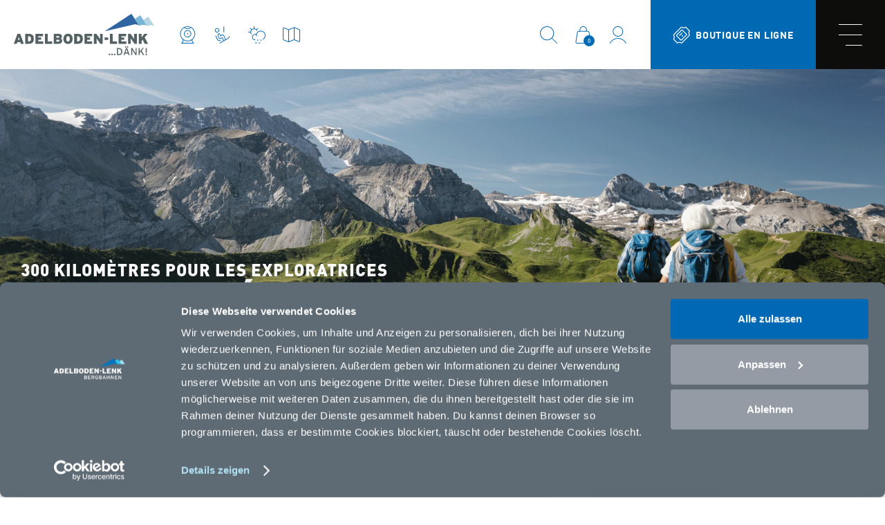

--- FILE ---
content_type: text/html; charset=UTF-8
request_url: https://www.adelboden-lenk.ch/fr/%C3%89t%C3%A9/Wandern
body_size: 68025
content:

<!DOCTYPE html>
<html lang="fr">
    <head>
        <meta http-equiv="X-UA-Compatible" content="IE=edge">
        <meta charset="UTF-8">

        
                                                                        <link rel="preload" as="font" type="font/woff2" href="/static/debug/resources/iconfont.c99ab7815d068bf7fffb.woff2" crossorigin="anonymous">
                            

                            <!-- Robots included -->
    <title>Randonnée | Adelboden-Lenk</title>
    <meta name="description" content="Découvrez les montagnes d’Adelboden sur environ 300 kilomètres de sentiers de randonnée, en passant devant des bovins en pâture et des cabanes d’alpage." />

    <link rel="canonical" href="https://www.adelboden-lenk.ch/fr/%C3%89t%C3%A9/Wandern">
    
<link rel="alternate" hreflang="x-default" href="https://www.adelboden-lenk.ch/en/Sommer/Wandern" />
<link rel="alternate" hreflang="fr" href="https://www.adelboden-lenk.ch/fr/%C3%89t%C3%A9/Wandern" />
<link rel="alternate" hreflang="de" href="https://www.adelboden-lenk.ch/de/Sommer/Wandern" />
<link rel="alternate" hreflang="en" href="https://www.adelboden-lenk.ch/en/Sommer/Wandern" />

                    

<!-- OPEN GRAPH -->
<meta property="og:title" content="Randonnée | Adelboden-Lenk" />
<meta property="og:description" content="Découvrez les montagnes d’Adelboden sur environ 300 kilomètres de sentiers de randonnée, en passant devant des bovins en pâture et des cabanes d’alpage." />
<meta property="og:image" content="https://www.adelboden-lenk.ch/stylelab/21/image-thumb__21__hero/45725_lenk--17-01-2019--funslope-action--michael-donadel--qparks-020_web.jpg" />
<meta property="og:image:secure" content="https://www.adelboden-lenk.ch/stylelab/21/image-thumb__21__hero/45725_lenk--17-01-2019--funslope-action--michael-donadel--qparks-020_web.jpg" />
<meta property="og:secure" content="https://www.adelboden-lenk.ch/stylelab/21/image-thumb__21__hero/45725_lenk--17-01-2019--funslope-action--michael-donadel--qparks-020_web.jpg" />
<meta property="og:url" content="https://www.adelboden-lenk.ch/fr/%C3%89t%C3%A9/Wandern" />
<meta property="og:type" content="website" />
<!-- /OPEN GRAPH -->


    
<meta charset="UTF-8">

<script>
    /* ga mock function */
    (function(i,s,r){i['GoogleAnalyticsObject']=r;i[r]=i[r]||function(){
        (i[r].q=i[r].q||[]).push(arguments)},i[r].l=1*new Date();
    })(window,document,'ga');
</script>

<script>_config = {};</script>

<meta name="format-detection" content="telephone=no"/>

<link rel="apple-touch-icon" sizes="152x152" href="/apple-touch-icon-152x152.png">
<link rel="apple-touch-icon" sizes="180x180" href="/apple-touch-icon-180x180.png">
<link rel="icon" type="image/png" href="/favicon-32x32.png" sizes="32x32">
<link rel="icon" type="image/png" href="/android-chrome-192x192.png" sizes="192x192">
<link rel="icon" type="image/png" href="/favicon-96x96.png" sizes="96x96">
<link rel="manifest" href="/manifest.json">
<link rel="mask-icon" href="/safari-pinned-tab.svg">

<meta name="theme-color" content="#0069B4">



<meta name="viewport" content="width=device-width, initial-scale=1.0, maximum-scale=1">
<meta name="facebook-domain-verification" content="l1zm4a5mcat33had9pkjcllpzt7xd2" />





    <link rel="preload" href="/cache-buster-1760011680/static/build/css/libs.css" as="style" onload="this.onload=null;this.rel='stylesheet'"><noscript><link rel="stylesheet" href="/cache-buster-1760011680/static/build/css/libs.css" /></noscript>

<style>:root{--color-primary:#0069b4;--color-secondary:#0d0d0c;--color-text-default:var(--color-default);--color-text-muted:var(--color-dark-grey);--color-default:#1d1d1b;--color-white:#fff;--color-light-grey:#f1f1f2;--color-grey:#ccd6db;--color-dark-grey:#929ba4;--color-dark:#5f6b74;--color-success:#36ec5d;--color-info:#f7e54c;--color-warning:#fec900;--color-info-blue:#17a2b8;--color-danger:#ff0202;--color-discount:#00b74a;--color-best-price:#cff1dd;--color-in-range:#0069b4;--color-primary-contrast:#fff;--color-secondary-contrast:#fff;--color-success-contrast:#fff;--color-info-contrast:var(--color-text-default);--color-warning-contrast:var(--color-text-default);--color-danger-contrast:#fff;--color-light-contrast:var(--color-text-default);--color-dark-contrast:#fff;--color-white-contrast:var(--color-text-default);--color-default-contrast:#fff;--color-primary-dark:#0161a7;--color-secondary-dark:#000;--color-success-dark:#00b74a;--color-info-dark:#967102;--color-warning-dark:#967102;--color-danger-dark:#cc2333;--color-light-dark:#e4e8ec;--color-dark-dark:#14191e;--color-white-dark:#f8f9fa;--color-default-dark:#1f232a;--color-primary-light:#0173c4;--color-secondary-light:#2a2a27;--color-success-light:#1ee048;--color-info-light:#fbbd03;--color-warning-light:#fbbd03;--color-danger-light:#e15260;--color-light-light:#fff;--color-dark-light:#687f96;--color-white-light:#fff;--color-default-light:#3b4552;--font-default:"FFDINWebProMedium",sans-serif;--font-weight-default:400;--font-default-black:"FFDINWebProBlack",sans-serif;--font-weight-black:400;--font-default-bold:"FFDINWebProBold",sans-serif;--font-weight-bold:400;--font-size-default:1rem;--bs-blue:#0d6efd;--bs-indigo:#6610f2;--bs-purple:#6f42c1;--bs-pink:#d63384;--bs-red:#dc3545;--bs-orange:#fd7e14;--bs-yellow:#ffc107;--bs-green:#198754;--bs-teal:#20c997;--bs-cyan:#0dcaf0;--bs-white:#fff;--bs-gray:#6c757d;--bs-gray-dark:#343a40;--bs-primary:#0069b4;--bs-secondary:#0d0d0c;--bs-success:#36ec5d;--bs-info:#0dcaf0;--bs-warning:#ffe604;--bs-danger:red;--bs-light:#fff;--bs-dark:#5f6b74;--bs-default:#1d1d1b;--bs-font-sans-serif:system-ui,-apple-system,"Segoe UI",Roboto,"Helvetica Neue",Arial,"Noto Sans","Liberation Sans",sans-serif,"Apple Color Emoji","Segoe UI Emoji","Segoe UI Symbol","Noto Color Emoji";--bs-font-monospace:SFMono-Regular,Menlo,Monaco,Consolas,"Liberation Mono","Courier New",monospace;--bs-gradient:linear-gradient(180deg,hsla(0,0%,100%,0.15),hsla(0,0%,100%,0))}/*!
 * Bootstrap v5.0.2 (https://getbootstrap.com/)
 * Copyright 2011-2021 The Bootstrap Authors
 * Copyright 2011-2021 Twitter, Inc.
 * Licensed under MIT (https://github.com/twbs/bootstrap/blob/main/LICENSE)
 */*{-webkit-box-sizing:border-box;box-sizing:border-box}body{margin:0;font-family:system-ui,-apple-system,Segoe UI,Roboto,Helvetica Neue,Arial,Noto Sans,Liberation Sans,sans-serif,Apple Color Emoji,Segoe UI Emoji,Segoe UI Symbol,Noto Color Emoji;font-family:var(--bs-font-sans-serif);font-size:1rem;font-weight:400;line-height:1.5;color:#212529;background-color:#fff;-webkit-text-size-adjust:100%;-webkit-tap-highlight-color:rgba(0,0,0,0)}hr{margin:1rem 0;color:inherit;background-color:currentColor;border:0;opacity:.25}hr:not([size]){height:1px}h1,h2,h3,h4,h5,h6{margin-top:0;margin-bottom:.5rem;font-weight:500;line-height:1.2}h1{font-size:calc(1.375rem + 1.5vw)}h2{font-size:calc(1.325rem + 0.9vw)}h3{font-size:calc(1.3rem + 0.6vw)}h4{font-size:calc(1.275rem + 0.3vw)}h5{font-size:1.25rem}h6{font-size:1rem}p{margin-top:0;margin-bottom:1rem}abbr[data-bs-original-title],abbr[title]{-webkit-text-decoration:underline dotted;text-decoration:underline dotted;cursor:help;-webkit-text-decoration-skip-ink:none;text-decoration-skip-ink:none}address{margin-bottom:1rem;font-style:normal;line-height:inherit}ol,ul{padding-left:2rem}dl,ol,ul{margin-top:0;margin-bottom:1rem}ol ol,ol ul,ul ol,ul ul{margin-bottom:0}dt{font-weight:700}dd{margin-bottom:.5rem;margin-left:0}blockquote{margin:0 0 1rem}b,strong{font-weight:bolder}small{font-size:.875em}mark{padding:.2em;background-color:#fcf8e3}sub,sup{position:relative;font-size:.75em;line-height:0;vertical-align:baseline}sub{bottom:-.25em}sup{top:-.5em}a{color:#0069b4;text-decoration:underline}a:hover{color:#005490}a:not([href]):not([class]),a:not([href]):not([class]):hover{color:inherit;text-decoration:none}code,kbd,pre,samp{font-family:SFMono-Regular,Menlo,Monaco,Consolas,Liberation Mono,Courier New,monospace;font-family:var(--bs-font-monospace);font-size:1em;direction:ltr;unicode-bidi:bidi-override}pre{display:block;margin-top:0;margin-bottom:1rem;overflow:auto;font-size:.875em}pre code{font-size:inherit;color:inherit;word-break:normal}code{font-size:.875em;color:#d63384;word-wrap:break-word}a>code{color:inherit}kbd{padding:.2rem .4rem;font-size:.875em;color:#fff;background-color:#212529;border-radius:.2rem}kbd kbd{padding:0;font-size:1em;font-weight:700}figure{margin:0 0 1rem}img,svg{vertical-align:middle}table{caption-side:bottom;border-collapse:collapse}caption{padding-top:.8125rem;padding-bottom:.8125rem;color:#6c757d;text-align:left}th{text-align:inherit;text-align:-webkit-match-parent}tbody,td,tfoot,th,thead,tr{border:0 solid;border-color:inherit}label{display:inline-block}button{border-radius:0}button:focus:not(:focus-visible){outline:0}button,input,optgroup,select,textarea{margin:0;font-family:inherit;font-size:inherit;line-height:inherit}button,select{text-transform:none}[role=button]{cursor:pointer}select{word-wrap:normal}select:disabled{opacity:1}[list]::-webkit-calendar-picker-indicator{display:none}[type=button],[type=reset],[type=submit],button{-webkit-appearance:button}[type=button]:not(:disabled),[type=reset]:not(:disabled),[type=submit]:not(:disabled),button:not(:disabled){cursor:pointer}fieldset{min-width:0;padding:0;margin:0;border:0}legend{float:left;width:100%;padding:0;margin-bottom:.5rem;font-size:calc(1.275rem + 0.3vw);line-height:inherit}legend+*{clear:left}[type=search]{outline-offset:-2px;-webkit-appearance:textfield}output{display:inline-block}iframe{border:0}summary{display:list-item;cursor:pointer}progress{vertical-align:baseline}[hidden]{display:none!important}.container,.container-fluid,.container-md{width:100%;padding-right:30px;padding-right:var(--bs-gutter-x,30px);padding-left:30px;padding-left:var(--bs-gutter-x,30px);margin-right:auto;margin-left:auto}.row{--bs-gutter-x:60px;--bs-gutter-y:0;display:-webkit-box;display:-ms-flexbox;display:flex;-ms-flex-wrap:wrap;flex-wrap:wrap;margin-top:calc(var(--bs-gutter-y)*-1);margin-right:calc(var(--bs-gutter-x)*-0.5);margin-left:calc(var(--bs-gutter-x)*-0.5)}.row>*{-ms-flex-negative:0;flex-shrink:0;width:100%;max-width:100%;padding-right:calc(var(--bs-gutter-x)*0.5);padding-left:calc(var(--bs-gutter-x)*0.5);margin-top:var(--bs-gutter-y)}.col{-webkit-box-flex:1;-ms-flex:1 0;flex:1 0}.col-auto{-webkit-box-flex:0;-ms-flex:0 0 auto;flex:0 0 auto;width:auto}.col-2{-webkit-box-flex:0;-ms-flex:0 0 auto;flex:0 0 auto;width:16.66667%}.col-3{-webkit-box-flex:0;-ms-flex:0 0 auto;flex:0 0 auto;width:25%}.col-4{-webkit-box-flex:0;-ms-flex:0 0 auto;flex:0 0 auto;width:33.33333%}.col-5{-webkit-box-flex:0;-ms-flex:0 0 auto;flex:0 0 auto;width:41.66667%}.col-6{-webkit-box-flex:0;-ms-flex:0 0 auto;flex:0 0 auto;width:50%}.col-7{-webkit-box-flex:0;-ms-flex:0 0 auto;flex:0 0 auto;width:58.33333%}.col-8{-webkit-box-flex:0;-ms-flex:0 0 auto;flex:0 0 auto;width:66.66667%}.col-9{-webkit-box-flex:0;-ms-flex:0 0 auto;flex:0 0 auto;width:75%}.col-10{-webkit-box-flex:0;-ms-flex:0 0 auto;flex:0 0 auto;width:83.33333%}.col-11{-webkit-box-flex:0;-ms-flex:0 0 auto;flex:0 0 auto;width:91.66667%}.col-12{-webkit-box-flex:0;-ms-flex:0 0 auto;flex:0 0 auto;width:100%}.offset-1{margin-left:8.33333%}.offset-4{margin-left:33.33333%}.gx-0{--bs-gutter-x:0}.g-1{--bs-gutter-x:.25rem}.g-1{--bs-gutter-y:.25rem}.g-2,.gx-2{--bs-gutter-x:.5rem}.g-2,.gy-2{--bs-gutter-y:.5rem}.g-3,.gx-3{--bs-gutter-x:1rem}.g-3,.gy-3{--bs-gutter-y:1rem}.g-4,.gx-4{--bs-gutter-x:1.5rem}.g-4,.gy-4{--bs-gutter-y:1.5rem}.btn{display:inline-block;line-height:1.5;text-align:center;text-decoration:none;vertical-align:middle;cursor:pointer;-webkit-user-select:none;-moz-user-select:none;-ms-user-select:none;user-select:none;background-color:transparent;border:.125rem solid transparent;padding:.375rem .75rem;font-size:1rem;border-radius:0;-webkit-transition:color .15s ease-in-out,background-color .15s ease-in-out,border-color .15s ease-in-out,-webkit-box-shadow .15s ease-in-out;transition:color .15s ease-in-out,background-color .15s ease-in-out,border-color .15s ease-in-out,-webkit-box-shadow .15s ease-in-out;-o-transition:color .15s ease-in-out,background-color .15s ease-in-out,border-color .15s ease-in-out,box-shadow .15s ease-in-out;transition:color .15s ease-in-out,background-color .15s ease-in-out,border-color .15s ease-in-out,box-shadow .15s ease-in-out;transition:color .15s ease-in-out,background-color .15s ease-in-out,border-color .15s ease-in-out,box-shadow .15s ease-in-out,-webkit-box-shadow .15s ease-in-out}.btn,.btn:hover{color:#212529}.btn:focus{outline:0;-webkit-box-shadow:0 0 0 .25rem rgba(0,105,180,.25);box-shadow:0 0 0 .25rem rgba(0,105,180,.25)}.btn.disabled,.btn:disabled,fieldset:disabled .btn{pointer-events:none;opacity:.65}.btn-primary{color:#fff;background-color:#0069b4;border-color:#0069b4}.btn-primary:focus,.btn-primary:hover{color:#fff;background-color:#005999;border-color:#005490}.btn-primary:focus{-webkit-box-shadow:0 0 0 .25rem rgba(38,128,191,.5);box-shadow:0 0 0 .25rem rgba(38,128,191,.5)}.btn-primary.active,.btn-primary:active,.show>.btn-primary.dropdown-toggle{color:#fff;background-color:#005490;border-color:#004f87}.btn-primary.active:focus,.btn-primary:active:focus,.show>.btn-primary.dropdown-toggle:focus{-webkit-box-shadow:0 0 0 .25rem rgba(38,128,191,.5);box-shadow:0 0 0 .25rem rgba(38,128,191,.5)}.btn-primary.disabled,.btn-primary:disabled{color:#fff;background-color:#0069b4;border-color:#0069b4}.btn-secondary{color:#fff;background-color:#0d0d0c;border-color:#0d0d0c}.btn-secondary:focus,.btn-secondary:hover{color:#fff;background-color:#0b0b0a;border-color:#0a0a0a}.btn-secondary:focus{-webkit-box-shadow:0 0 0 .25rem rgba(49,49,48,.5);box-shadow:0 0 0 .25rem rgba(49,49,48,.5)}.btn-secondary.active,.btn-secondary:active,.show>.btn-secondary.dropdown-toggle{color:#fff;background-color:#0a0a0a;border-color:#0a0a09}.btn-secondary.active:focus,.btn-secondary:active:focus,.show>.btn-secondary.dropdown-toggle:focus{-webkit-box-shadow:0 0 0 .25rem rgba(49,49,48,.5);box-shadow:0 0 0 .25rem rgba(49,49,48,.5)}.btn-secondary.disabled,.btn-secondary:disabled{color:#fff;background-color:#0d0d0c;border-color:#0d0d0c}.btn-success{color:#000;background-color:#36ec5d;border-color:#36ec5d}.btn-success:focus,.btn-success:hover{color:#000;background-color:#54ef75;border-color:#4aee6d}.btn-success:focus{-webkit-box-shadow:0 0 0 .25rem rgba(46,201,79,.5);box-shadow:0 0 0 .25rem rgba(46,201,79,.5)}.btn-success.active,.btn-success:active,.show>.btn-success.dropdown-toggle{color:#000;background-color:#5ef07d;border-color:#4aee6d}.btn-success.active:focus,.btn-success:active:focus,.show>.btn-success.dropdown-toggle:focus{-webkit-box-shadow:0 0 0 .25rem rgba(46,201,79,.5);box-shadow:0 0 0 .25rem rgba(46,201,79,.5)}.btn-success.disabled,.btn-success:disabled{color:#000;background-color:#36ec5d;border-color:#36ec5d}.btn-info{color:#000;background-color:#0dcaf0;border-color:#0dcaf0}.btn-info:focus,.btn-info:hover{color:#000;background-color:#31d2f2;border-color:#25cff2}.btn-info:focus{-webkit-box-shadow:0 0 0 .25rem rgba(11,172,204,.5);box-shadow:0 0 0 .25rem rgba(11,172,204,.5)}.btn-info.active,.btn-info:active,.show>.btn-info.dropdown-toggle{color:#000;background-color:#3dd5f3;border-color:#25cff2}.btn-info.active:focus,.btn-info:active:focus,.show>.btn-info.dropdown-toggle:focus{-webkit-box-shadow:0 0 0 .25rem rgba(11,172,204,.5);box-shadow:0 0 0 .25rem rgba(11,172,204,.5)}.btn-info.disabled,.btn-info:disabled{color:#000;background-color:#0dcaf0;border-color:#0dcaf0}.btn-danger{color:#000;background-color:red;border-color:red}.btn-danger:focus,.btn-danger:hover{color:#000;background-color:#ff2626;border-color:#ff1a1a}.btn-danger:focus{-webkit-box-shadow:0 0 0 .25rem rgba(217,0,0,.5);box-shadow:0 0 0 .25rem rgba(217,0,0,.5)}.btn-danger.active,.btn-danger:active,.show>.btn-danger.dropdown-toggle{color:#000;background-color:#f33;border-color:#ff1a1a}.btn-danger.active:focus,.btn-danger:active:focus,.show>.btn-danger.dropdown-toggle:focus{-webkit-box-shadow:0 0 0 .25rem rgba(217,0,0,.5);box-shadow:0 0 0 .25rem rgba(217,0,0,.5)}.btn-danger.disabled,.btn-danger:disabled{color:#000;background-color:red;border-color:red}.btn-light,.btn-light:focus,.btn-light:hover{color:#000;background-color:#fff;border-color:#fff}.btn-light:focus{-webkit-box-shadow:0 0 0 .25rem hsla(0,0%,85.1%,.5);box-shadow:0 0 0 .25rem hsla(0,0%,85.1%,.5)}.btn-light.active,.btn-light:active,.show>.btn-light.dropdown-toggle{color:#000;background-color:#fff;border-color:#fff}.btn-light.active:focus,.btn-light:active:focus,.show>.btn-light.dropdown-toggle:focus{-webkit-box-shadow:0 0 0 .25rem hsla(0,0%,85.1%,.5);box-shadow:0 0 0 .25rem hsla(0,0%,85.1%,.5)}.btn-light.disabled,.btn-light:disabled{color:#000;background-color:#fff;border-color:#fff}.btn-default{color:#fff;background-color:#1d1d1b;border-color:#1d1d1b}.btn-default:focus,.btn-default:hover{color:#fff;background-color:#191917;border-color:#171716}.btn-default:focus{-webkit-box-shadow:0 0 0 .25rem rgba(63,63,61,.5);box-shadow:0 0 0 .25rem rgba(63,63,61,.5)}.btn-default.active,.btn-default:active,.show>.btn-default.dropdown-toggle{color:#fff;background-color:#171716;border-color:#161614}.btn-default.active:focus,.btn-default:active:focus,.show>.btn-default.dropdown-toggle:focus{-webkit-box-shadow:0 0 0 .25rem rgba(63,63,61,.5);box-shadow:0 0 0 .25rem rgba(63,63,61,.5)}.btn-default.disabled,.btn-default:disabled{color:#fff;background-color:#1d1d1b;border-color:#1d1d1b}.btn-outline-primary{color:#0069b4;border-color:#0069b4}.btn-outline-primary:hover{color:#fff;background-color:#0069b4;border-color:#0069b4}.btn-outline-primary:focus{-webkit-box-shadow:0 0 0 .25rem rgba(0,105,180,.5);box-shadow:0 0 0 .25rem rgba(0,105,180,.5)}.btn-outline-primary.active,.btn-outline-primary.dropdown-toggle.show,.btn-outline-primary:active{color:#fff;background-color:#0069b4;border-color:#0069b4}.btn-outline-primary.active:focus,.btn-outline-primary.dropdown-toggle.show:focus,.btn-outline-primary:active:focus{-webkit-box-shadow:0 0 0 .25rem rgba(0,105,180,.5);box-shadow:0 0 0 .25rem rgba(0,105,180,.5)}.btn-outline-primary.disabled,.btn-outline-primary:disabled{color:#0069b4;background-color:transparent}.btn-outline-secondary{color:#0d0d0c;border-color:#0d0d0c}.btn-outline-secondary:hover{color:#fff;background-color:#0d0d0c;border-color:#0d0d0c}.btn-outline-secondary:focus{-webkit-box-shadow:0 0 0 .25rem rgba(13,13,12,.5);box-shadow:0 0 0 .25rem rgba(13,13,12,.5)}.btn-outline-secondary.active,.btn-outline-secondary.dropdown-toggle.show,.btn-outline-secondary:active{color:#fff;background-color:#0d0d0c;border-color:#0d0d0c}.btn-outline-secondary.active:focus,.btn-outline-secondary.dropdown-toggle.show:focus,.btn-outline-secondary:active:focus{-webkit-box-shadow:0 0 0 .25rem rgba(13,13,12,.5);box-shadow:0 0 0 .25rem rgba(13,13,12,.5)}.btn-outline-secondary.disabled,.btn-outline-secondary:disabled{color:#0d0d0c;background-color:transparent}.btn-outline-danger{color:red;border-color:red}.btn-outline-danger:hover{color:#000;background-color:red;border-color:red}.btn-outline-danger:focus{-webkit-box-shadow:0 0 0 .25rem rgba(255,0,0,.5);box-shadow:0 0 0 .25rem rgba(255,0,0,.5)}.btn-outline-danger.active,.btn-outline-danger.dropdown-toggle.show,.btn-outline-danger:active{color:#000;background-color:red;border-color:red}.btn-outline-danger.active:focus,.btn-outline-danger.dropdown-toggle.show:focus,.btn-outline-danger:active:focus{-webkit-box-shadow:0 0 0 .25rem rgba(255,0,0,.5);box-shadow:0 0 0 .25rem rgba(255,0,0,.5)}.btn-outline-danger.disabled,.btn-outline-danger:disabled{color:red;background-color:transparent}.btn-outline-light{color:#fff;border-color:#fff}.btn-outline-light:hover{color:#000;background-color:#fff;border-color:#fff}.btn-outline-light:focus{-webkit-box-shadow:0 0 0 .25rem hsla(0,0%,100%,.5);box-shadow:0 0 0 .25rem hsla(0,0%,100%,.5)}.btn-outline-light.active,.btn-outline-light.dropdown-toggle.show,.btn-outline-light:active{color:#000;background-color:#fff;border-color:#fff}.btn-outline-light.active:focus,.btn-outline-light.dropdown-toggle.show:focus,.btn-outline-light:active:focus{-webkit-box-shadow:0 0 0 .25rem hsla(0,0%,100%,.5);box-shadow:0 0 0 .25rem hsla(0,0%,100%,.5)}.btn-outline-light.disabled,.btn-outline-light:disabled{color:#fff;background-color:transparent}.btn-outline-default{color:#1d1d1b;border-color:#1d1d1b}.btn-outline-default:hover{color:#fff;background-color:#1d1d1b;border-color:#1d1d1b}.btn-outline-default:focus{-webkit-box-shadow:0 0 0 .25rem rgba(29,29,27,.5);box-shadow:0 0 0 .25rem rgba(29,29,27,.5)}.btn-outline-default.active,.btn-outline-default.dropdown-toggle.show,.btn-outline-default:active{color:#fff;background-color:#1d1d1b;border-color:#1d1d1b}.btn-outline-default.active:focus,.btn-outline-default.dropdown-toggle.show:focus,.btn-outline-default:active:focus{-webkit-box-shadow:0 0 0 .25rem rgba(29,29,27,.5);box-shadow:0 0 0 .25rem rgba(29,29,27,.5)}.btn-outline-default.disabled,.btn-outline-default:disabled{color:#1d1d1b;background-color:transparent}.btn-lg{padding:.5rem 1rem;font-size:1.25rem;border-radius:0}.btn-sm{padding:.25rem .5rem;font-size:.875rem;border-radius:0}.nav{display:-webkit-box;display:-ms-flexbox;display:flex;-ms-flex-wrap:wrap;flex-wrap:wrap;padding-left:0;margin-bottom:0;list-style:none}.nav-link{display:block;padding:.5rem 1rem;color:#0069b4;text-decoration:none;-webkit-transition:color .15s ease-in-out,background-color .15s ease-in-out,border-color .15s ease-in-out;-o-transition:color .15s ease-in-out,background-color .15s ease-in-out,border-color .15s ease-in-out;transition:color .15s ease-in-out,background-color .15s ease-in-out,border-color .15s ease-in-out}.nav-link:focus,.nav-link:hover{color:#005490}.nav-link.disabled{color:#6c757d;pointer-events:none;cursor:default}.nav-tabs{border-bottom:0 solid transparent}.nav-tabs .nav-link{margin-bottom:0;background:none;border:0 solid transparent;border-top-left-radius:0;border-top-right-radius:0}.nav-tabs .nav-link:focus,.nav-tabs .nav-link:hover{border-color:transparent;isolation:isolate}.nav-tabs .nav-link.disabled{color:#6c757d;background-color:transparent;border-color:transparent}.nav-tabs .nav-item.show .nav-link,.nav-tabs .nav-link.active{color:#fff;background-color:none;border-color:transparent}.nav-tabs .dropdown-menu{margin-top:0;border-top-left-radius:0;border-top-right-radius:0}.nav-pills .nav-link{background:none;border:0;border-radius:0}.nav-pills .nav-link.active,.nav-pills .show>.nav-link{color:#fff;background-color:#0069b4}.tab-content>.tab-pane{display:none}.tab-content>.active{display:block}.accordion-button{display:-webkit-box;display:-ms-flexbox;display:flex;-webkit-box-align:center;-ms-flex-align:center;align-items:center;width:100%;padding:1rem 3rem;font-size:1rem;text-align:left;border:0;border-radius:0;overflow-anchor:none;-webkit-transition:color .15s ease-in-out,background-color .15s ease-in-out,border-color .15s ease-in-out,border-radius .15s ease,-webkit-box-shadow .15s ease-in-out;transition:color .15s ease-in-out,background-color .15s ease-in-out,border-color .15s ease-in-out,border-radius .15s ease,-webkit-box-shadow .15s ease-in-out;-o-transition:color .15s ease-in-out,background-color .15s ease-in-out,border-color .15s ease-in-out,box-shadow .15s ease-in-out,border-radius .15s ease;transition:color .15s ease-in-out,background-color .15s ease-in-out,border-color .15s ease-in-out,box-shadow .15s ease-in-out,border-radius .15s ease;transition:color .15s ease-in-out,background-color .15s ease-in-out,border-color .15s ease-in-out,box-shadow .15s ease-in-out,border-radius .15s ease,-webkit-box-shadow .15s ease-in-out}.accordion-button,.accordion-button:not(.collapsed){color:#212529;background-color:#f1f1f2;background-color:var(--color-light-grey)}.accordion-button:not(.collapsed){-webkit-box-shadow:inset 0 0 0 none;box-shadow:inset 0 0 0 none}.accordion-button:not(.collapsed):after{-webkit-transform:rotate(-180deg);transform:rotate(-180deg)}.accordion-button:after,.accordion-button:not(.collapsed):after{background-image:url("data:image/svg+xml;charset=utf-8,%3Csvg xmlns='http://www.w3.org/2000/svg' viewBox='0 0 16 16' fill='%23212529'%3E%3Cpath fill-rule='evenodd' d='M1.646 4.646a.5.5 0 01.708 0L8 10.293l5.646-5.647a.5.5 0 01.708.708l-6 6a.5.5 0 01-.708 0l-6-6a.5.5 0 010-.708z'/%3E%3C/svg%3E")}.accordion-button:after{-ms-flex-negative:0;flex-shrink:0;width:1.25rem;height:1.25rem;margin-left:auto;content:"";background-repeat:no-repeat;background-size:1.25rem;-webkit-transition:-webkit-transform .2s ease-in-out;transition:-webkit-transform .2s ease-in-out;-o-transition:transform .2s ease-in-out;transition:transform .2s ease-in-out;transition:transform .2s ease-in-out, -webkit-transform .2s ease-in-out}.accordion-button:hover{z-index:2}.accordion-button:focus{z-index:3;border-color:none;outline:0;-webkit-box-shadow:none;box-shadow:none}.accordion-header{margin-bottom:0}.accordion-item{background-color:#f1f1f2;background-color:var(--color-light-grey);border:0}.accordion-item:first-of-type,.accordion-item:first-of-type .accordion-button{border-top-left-radius:0;border-top-right-radius:0}.accordion-item:not(:first-of-type){border-top:0}.accordion-item:last-of-type,.accordion-item:last-of-type .accordion-button.collapsed,.accordion-item:last-of-type .accordion-collapse{border-bottom-right-radius:0;border-bottom-left-radius:0}.accordion-body{padding:1rem 3rem}.breadcrumb{display:-webkit-box;display:-ms-flexbox;display:flex;-ms-flex-wrap:wrap;flex-wrap:wrap;font-size:.625rem;line-height:1.28571;padding:0;font-family:FFDINWebProMedium,sans-serif;font-family:var(--font-default);font-weight:400;font-weight:var(--font-weight-default);margin-top:1.75rem;margin-bottom:1rem;list-style:none;color:#929ba4}.breadcrumb-item+.breadcrumb-item{padding-left:.6875rem}.breadcrumb-item+.breadcrumb-item:before{float:left;content:"";border:.0625rem solid #929ba4;height:.375rem;width:.375rem;-webkit-transform:rotate(45deg);transform:rotate(45deg);border-bottom:0;border-left:0;margin-top:.125rem;margin-right:.625rem;margin-left:-.125rem}.breadcrumb-item.active{color:#1d1d1b}.toast{width:350px;max-width:100%;font-size:.875rem;pointer-events:auto;background-color:hsla(0,0%,100%,.85);background-clip:padding-box;border:1px solid rgba(0,0,0,.1);-webkit-box-shadow:0 .5rem 1rem rgba(0,0,0,.15);box-shadow:0 .5rem 1rem rgba(0,0,0,.15);border-radius:0}.toast:not(.showing):not(.show){opacity:0}.toast.hide{display:none}.toast-container{width:-webkit-max-content;width:-moz-max-content;width:max-content;max-width:100%;pointer-events:none}.toast-container>:not(:last-child){margin-bottom:30px}.toast-header{display:-webkit-box;display:-ms-flexbox;display:flex;-webkit-box-align:center;-ms-flex-align:center;align-items:center;padding:.5rem .75rem;color:#6c757d;background-color:hsla(0,0%,100%,.85);background-clip:padding-box;border-bottom:1px solid rgba(0,0,0,.05);border-top-left-radius:0;border-top-right-radius:0}.toast-header .btn-close{margin-right:-.375rem;margin-left:.75rem}.toast-body{padding:.75rem;word-wrap:break-word}.modal{position:fixed;top:0;left:0;z-index:1060;display:none;width:100%;height:100%;overflow-x:hidden;overflow-y:auto;outline:0}.modal-dialog{position:relative;width:auto;margin:.5rem;pointer-events:none}.modal.fade .modal-dialog{-webkit-transition:-webkit-transform .3s ease-out;transition:-webkit-transform .3s ease-out;-o-transition:transform .3s ease-out;transition:transform .3s ease-out;transition:transform .3s ease-out, -webkit-transform .3s ease-out;-webkit-transform:translateY(-50px);transform:translateY(-50px)}.modal.show .modal-dialog{-webkit-transform:none;transform:none}.modal.modal-static .modal-dialog{-webkit-transform:scale(1.02);transform:scale(1.02)}.modal-dialog-centered{display:-webkit-box;display:-ms-flexbox;display:flex;-webkit-box-align:center;-ms-flex-align:center;align-items:center;min-height:calc(100% - 1rem)}.modal-content{position:relative;display:-webkit-box;display:-ms-flexbox;display:flex;-webkit-box-orient:vertical;-webkit-box-direction:normal;-ms-flex-direction:column;flex-direction:column;width:100%;color:#1d1d1b;color:var(--color-default);pointer-events:auto;background-color:#fff;background-clip:padding-box;border:none;border-radius:0;outline:0}.modal-backdrop{position:fixed;top:0;left:0;z-index:1040;width:100vw;height:100vh;background-color:#000}.modal-backdrop.fade{opacity:0}.modal-backdrop.show{opacity:.5}.modal-header{display:-webkit-box;display:-ms-flexbox;display:flex;-ms-flex-negative:0;flex-shrink:0;-webkit-box-align:center;-ms-flex-align:center;align-items:center;-webkit-box-pack:justify;-ms-flex-pack:justify;justify-content:space-between;padding:1rem;border-bottom:none;border-top-left-radius:0;border-top-right-radius:0}.modal-header .btn-close{padding:.5rem;margin:-.5rem -.5rem -.5rem auto}.modal-title{margin-bottom:0;line-height:1.5}.modal-body{position:relative;-webkit-box-flex:1;-ms-flex:1 1 auto;flex:1 1 auto;padding:1rem}.modal-footer{display:-webkit-box;display:-ms-flexbox;display:flex;-ms-flex-wrap:wrap;flex-wrap:wrap;-ms-flex-negative:0;flex-shrink:0;-webkit-box-align:center;-ms-flex-align:center;align-items:center;-webkit-box-pack:end;-ms-flex-pack:end;justify-content:flex-end;padding:.75rem;border-top:none;border-bottom-right-radius:0;border-bottom-left-radius:0}.modal-footer>*{margin:.25rem}.clearfix:after{display:block;clear:both;content:""}.ratio{position:relative;width:100%}.ratio:before{display:block;padding-top:var(--bs-aspect-ratio);content:""}.ratio>*{position:absolute;top:0;left:0;width:100%;height:100%}.ratio-1x1{--bs-aspect-ratio:100%}.ratio-2x1{--bs-aspect-ratio:50%}.ratio-4x3{--bs-aspect-ratio:75%}.ratio-16x9{--bs-aspect-ratio:56.25%}.ratio-21x9{--bs-aspect-ratio:42.85714%}.ratio-20x7{--bs-aspect-ratio:35%}.ratio-3x4{--bs-aspect-ratio:133.33333%}.ratio-3x1{--bs-aspect-ratio:33.33333%}.ratio-3x2,.ratio-9x6{--bs-aspect-ratio:66.66667%}.ratio-19x6{--bs-aspect-ratio:31.57895%}.ratio-9x3{--bs-aspect-ratio:33.33333%}.ratio-ticket-teaser{--bs-aspect-ratio:117.97468%}.ratio-ticket-highlight-teaser{--bs-aspect-ratio:54.69484%}.ratio-region-modal-map{--bs-aspect-ratio:42.85714%}.ratio-shop-offer-teaser-highlight{--bs-aspect-ratio:46.47059%}.ratio-sector-map{--bs-aspect-ratio:33.47826%}.fixed-top{top:0}.fixed-bottom,.fixed-top{position:fixed;right:0;left:0;z-index:1030}.fixed-bottom{bottom:0}.sticky-top{position:sticky;top:0;z-index:1020}.visually-hidden,.visually-hidden-focusable:not(:focus):not(:focus-within){position:absolute!important;width:1px!important;height:1px!important;padding:0!important;margin:-1px!important;overflow:hidden!important;clip:rect(0,0,0,0)!important;white-space:nowrap!important;border:0!important}.ratio-item{position:absolute;top:0;left:0;width:100%;height:100%}.align-top{vertical-align:top!important}.align-middle{vertical-align:middle!important}.d-inline-block{display:inline-block!important}.d-block{display:block!important}.d-grid{display:grid!important}.d-flex{display:-webkit-box!important;display:-ms-flexbox!important;display:flex!important}.d-none{display:none!important}.shadow{-webkit-box-shadow:0 .5rem 1rem rgba(0,0,0,.15)!important;box-shadow:0 .5rem 1rem rgba(0,0,0,.15)!important}.position-relative{position:relative!important}.top-100{top:100%!important}.border{border:1px solid #dee2e6!important}.border-top{border-top:1px solid #dee2e6!important}.border-end{border-right:1px solid #dee2e6!important}.border-bottom{border-bottom:1px solid #dee2e6!important}.border-start{border-left:1px solid #dee2e6!important}.w-50{width:50%!important}.w-100{width:100%!important}.h-100{height:100%!important}.flex-row{-webkit-box-orient:horizontal!important;-webkit-box-direction:normal!important;-ms-flex-direction:row!important;flex-direction:row!important}.flex-column{-webkit-box-orient:vertical!important;-webkit-box-direction:normal!important;-ms-flex-direction:column!important;flex-direction:column!important}.flex-grow-1{-webkit-box-flex:1!important;-ms-flex-positive:1!important;flex-grow:1!important}.flex-shrink-0{-ms-flex-negative:0!important;flex-shrink:0!important}.flex-wrap{-ms-flex-wrap:wrap!important;flex-wrap:wrap!important}.flex-nowrap{-ms-flex-wrap:nowrap!important;flex-wrap:nowrap!important}.justify-content-end{-webkit-box-pack:end!important;-ms-flex-pack:end!important;justify-content:flex-end!important}.justify-content-center{-webkit-box-pack:center!important;-ms-flex-pack:center!important;justify-content:center!important}.justify-content-between{-webkit-box-pack:justify!important;-ms-flex-pack:justify!important;justify-content:space-between!important}.align-items-start{-webkit-box-align:start!important;-ms-flex-align:start!important;align-items:flex-start!important}.align-items-end{-webkit-box-align:end!important;-ms-flex-align:end!important;align-items:flex-end!important}.align-items-center{-webkit-box-align:center!important;-ms-flex-align:center!important;align-items:center!important}.align-items-baseline{-webkit-box-align:baseline!important;-ms-flex-align:baseline!important;align-items:baseline!important}.order-1{-webkit-box-ordinal-group:2!important;-ms-flex-order:1!important;order:1!important}.order-2{-webkit-box-ordinal-group:3!important;-ms-flex-order:2!important;order:2!important}.m-0{margin:0!important}.m-1{margin:.25rem!important}.m-2{margin:.5rem!important}.mx-1{margin-right:.25rem!important;margin-left:.25rem!important}.mx-auto{margin-right:auto!important;margin-left:auto!important}.my-0{margin-top:0!important;margin-bottom:0!important}.my-4{margin-top:1.5rem!important;margin-bottom:1.5rem!important}.my-5{margin-top:3rem!important;margin-bottom:3rem!important}.my-auto{margin-top:auto!important;margin-bottom:auto!important}.mt-0{margin-top:0!important}.mt-1{margin-top:.25rem!important}.mt-2{margin-top:.5rem!important}.mt-3{margin-top:1rem!important}.mt-4{margin-top:1.5rem!important}.mt-5{margin-top:3rem!important}.mt-6{margin-top:5rem!important}.me-0{margin-right:0!important}.me-1{margin-right:.25rem!important}.me-2{margin-right:.5rem!important}.me-3{margin-right:1rem!important}.me-4{margin-right:1.5rem!important}.me-auto{margin-right:auto!important}.mb-0{margin-bottom:0!important}.mb-1{margin-bottom:.25rem!important}.mb-2{margin-bottom:.5rem!important}.mb-3{margin-bottom:1rem!important}.mb-4{margin-bottom:1.5rem!important}.mb-5{margin-bottom:3rem!important}.ms-1{margin-left:.25rem!important}.ms-2{margin-left:.5rem!important}.ms-3{margin-left:1rem!important}.ms-4{margin-left:1.5rem!important}.ms-auto{margin-left:auto!important}.p-0{padding:0!important}.p-1{padding:.25rem!important}.p-2{padding:.5rem!important}.p-3{padding:1rem!important}.p-4{padding:1.5rem!important}.px-0{padding-right:0!important;padding-left:0!important}.px-2{padding-right:.5rem!important;padding-left:.5rem!important}.py-1{padding-top:.25rem!important;padding-bottom:.25rem!important}.py-3{padding-top:1rem!important;padding-bottom:1rem!important}.py-4{padding-top:1.5rem!important;padding-bottom:1.5rem!important}.py-5{padding-top:3rem!important;padding-bottom:3rem!important}.py-80{padding-top:80px!important;padding-bottom:80px!important}.py-120{padding-top:120px!important;padding-bottom:120px!important}.pt-1{padding-top:.25rem!important}.pt-2{padding-top:.5rem!important}.pt-3{padding-top:1rem!important}.pt-5{padding-top:3rem!important}.pe-0{padding-right:0!important}.pe-5{padding-right:3rem!important}.pe-80{padding-right:80px!important}.pb-1{padding-bottom:.25rem!important}.pb-3{padding-bottom:1rem!important}.pb-4{padding-bottom:1.5rem!important}.pb-5{padding-bottom:3rem!important}.ps-0{padding-left:0!important}.fw-bold{font-weight:700!important}.text-start{text-align:left!important}.text-end{text-align:right!important}.text-center{text-align:center!important}.text-decoration-none{text-decoration:none!important}.text-decoration-underline{text-decoration:underline!important}.text-uppercase{text-transform:uppercase!important}.text-wrap{white-space:normal!important}.text-nowrap{white-space:nowrap!important}.text-primary{color:#0069b4!important}.text-secondary{color:#0d0d0c!important}.text-success{color:#36ec5d!important}.text-danger{color:red!important}.text-dark{color:#5f6b74!important}.text-default{color:#1d1d1b!important}.text-white{color:#fff!important}.text-muted{color:#6c757d!important}.bg-primary{background-color:#0069b4!important}.bg-secondary{background-color:#0d0d0c!important}.bg-success{background-color:#36ec5d!important}.bg-warning{background-color:#ffe604!important}.bg-danger{background-color:red!important}.bg-light{background-color:#fff!important}.bg-dark{background-color:#5f6b74!important}.bg-default{background-color:#1d1d1b!important}.bg-white{background-color:#fff!important}.user-select-none{-webkit-user-select:none!important;-moz-user-select:none!important;-ms-user-select:none!important;user-select:none!important}.rounded{border-radius:0!important}.rounded-circle{border-radius:50%!important}.visible{visibility:visible!important}.invisible{visibility:hidden!important}@font-face{font-family:FFDINWebProMedium;src:url(/static/build/resources/FFDINWebProMedium.7586b177aeac2bd80216.woff2) format("woff2");font-weight:400;font-display:swap}@font-face{font-family:FFDINWebProBlack;src:url(/static/build/resources/FFDINWebProBlack.4aaec3a77d8428079958.woff2) format("woff2");font-weight:400;font-display:swap}@font-face{font-family:FFDINWebProBold;src:url(/static/build/resources/FFDINWebProBold.7e7b661af53d6431dae2.woff2) format("woff2");font-weight:400;font-display:swap}a,a:focus,a:hover{color:inherit;text-decoration:none}th{font-family:FFDINWebProBlack,sans-serif;font-family:var(--font-default-black);font-weight:400}textarea{resize:vertical}label{font-weight:400}dl,label,ol,ul{margin-bottom:0}dt{font-weight:400}::selection{color:#fff;background-color:#0069b4;background-color:var(--color-primary)}video{background:#000}figure{margin-bottom:0}html{-ms-overflow-style:scrollbar}body{position:relative;color:#00f}.container.container{max-width:113.75rem;width:100%;padding-left:1.875rem;padding-right:1.875rem}.container.container-md{max-width:94.8125rem}.container.container-narrow{max-width:75.8125rem}.container.container-xs{max-width:56.75rem}.container--padding-y{padding-top:3rem;padding-bottom:8.75rem}.bg-current,.page-wrapper{background:#fff;color:#1d1d1b;color:var(--color-default)}.page-wrapper--dark{color:#fff}.page-wrapper--dark .bg-current{background:-webkit-gradient(linear,left top, left bottom,from(rgba(13,13,12,.85)),color-stop(10%, #fff));background:-o-linear-gradient(top,rgba(13,13,12,.85),#fff 10%);background:linear-gradient(180deg,rgba(13,13,12,.85),#fff 10%)}.no-scroll{overflow:hidden}body{color:#1d1d1b;color:var(--color-text-default);font-size:.8125rem;line-height:1.83333;word-break:break-word}.font-default,body{font-family:FFDINWebProMedium,sans-serif;font-family:var(--font-default)}.font-default{font-weight:var(--font-default-weight)}.strong,b,strong{font-family:FFDINWebProBold,sans-serif;font-family:var(--font-default-bold);font-weight:400}.font-default-black,.h1,.h2,.h3,.h4,.h5,.h6,h1,h2,h3,h4,h5,h6{font-family:FFDINWebProBlack,sans-serif;font-family:var(--font-default-black);font-weight:400;font-weight:var(--font-weight-black)}.h1,.h2,.h3,.h4,.h5,.h6,h1,h2,h3,h4,h5,h6{margin-top:0;display:block;color:inherit;line-height:1.2}.h1,h1{font-size:2.5rem;line-height:1;text-transform:uppercase}.h2,h2{font-size:1.5625rem;text-transform:none}.h3,h3{font-size:1.375rem}.h4,h4{text-transform:none}.h4,.h5,h4,h5{font-size:.875rem}.h5,h5{text-transform:uppercase;letter-spacing:.0625rem}.h6,h6{font-size:1em}table{word-break:normal}.btn{font-family:FFDINWebProBold,sans-serif;font-family:var(--font-default-bold);font-weight:400;font-weight:var(--font-weight-bold);letter-spacing:.09813rem;text-transform:uppercase;font-size:.6875rem;line-height:1.3125;padding:.625rem 1.75rem .4375rem}svg.btn__icon{height:.875rem;margin-right:.1875rem}.btn-sm,.btn.btn-sm{font-size:.625rem;letter-spacing:.05188rem;padding:.5rem 1rem .3125rem}.btn-lg{font-size:.875rem;letter-spacing:.125rem;padding:1rem 1.75rem .75rem}.btn-outline{background-color:transparent;border:2px solid #1d1d1b;border:2px solid var(--color-text-default);color:#1d1d1b;color:var(--color-text-default);-webkit-transition:color .3s ease;-o-transition:color .3s ease;transition:color .3s ease;position:relative}.btn-outline:after{content:"";position:absolute;bottom:0;left:0;width:100%;height:0;background-color:#1d1d1b;background-color:var(--color-text-default);-webkit-transition:height .3s ease;-o-transition:height .3s ease;transition:height .3s ease}.btn-outline:hover{color:#fff}.btn-outline:hover:after{height:100%}.btn-outline>span{position:relative;z-index:1}.btn-outline--white{border:2px solid #fff;color:#fff}.btn-outline--white:after{background-color:#fff}.btn-outline--white:hover{color:#1d1d1b;color:var(--color-text-default)}.btn-outline--white:hover:after{height:100%}.btn-no-styling{background-color:transparent}.navbar{height:3.125rem;padding-left:.625rem;background:#fff;color:#1d1d1b;color:var(--color-default);position:sticky;top:0;z-index:10}.navbar__brand{margin-top:auto;margin-bottom:auto;z-index:1;position:relative;width:5.3125rem;-ms-flex-negative:0;flex-shrink:0}.navbar__brand-img{width:100%;height:auto}.navbar__list{margin-top:auto;margin-bottom:auto;list-style:none;display:-webkit-box;display:-ms-flexbox;display:flex;padding:0}.navbar__item+.navbar__item{margin-left:1.25rem}.navbar__link{font-size:.875rem;line-height:1.3125;letter-spacing:.125rem}.navbar__link-icon{height:1.125rem;color:#0069b4;color:var(--color-primary)}.navbar__toggle.navbar__toggle{-ms-flex-negative:0;flex-shrink:0;width:3.125rem;padding:.3125rem;display:-webkit-box;display:-ms-flexbox;display:flex;-webkit-box-orient:vertical;-webkit-box-direction:normal;-ms-flex-direction:column;flex-direction:column;-webkit-box-align:center;-ms-flex-align:center;align-items:center;-webkit-box-pack:center;-ms-flex-pack:center;justify-content:center;z-index:1;position:relative}.navbar__toggle-line{height:.0625rem;width:1.0625rem;background:currentColor;display:block;margin-left:auto;-webkit-transition:-webkit-transform .2s ease-in-out;transition:-webkit-transform .2s ease-in-out;-o-transition:transform .2s ease-in-out;transition:transform .2s ease-in-out;transition:transform .2s ease-in-out, -webkit-transform .2s ease-in-out}.navbar__toggle-line+.navbar__toggle-line{margin-top:.375rem}.navbar__toggle-line:nth-child(2){-webkit-transition:opacity .2s ease-in-out,-webkit-transform .2s ease-in-out;transition:opacity .2s ease-in-out,-webkit-transform .2s ease-in-out;-o-transition:transform .2s ease-in-out,opacity .2s ease-in-out;transition:transform .2s ease-in-out,opacity .2s ease-in-out;transition:transform .2s ease-in-out,opacity .2s ease-in-out,-webkit-transform .2s ease-in-out;-webkit-transform-origin:right center;transform-origin:right center}.navbar__toggle-line:last-child{-webkit-transform:scaleX(.706);transform:scaleX(.706);-webkit-transition:opacity .2s ease-in-out,-webkit-transform .2s ease-in-out;transition:opacity .2s ease-in-out,-webkit-transform .2s ease-in-out;-o-transition:transform .2s ease-in-out,opacity .2s ease-in-out;transition:transform .2s ease-in-out,opacity .2s ease-in-out;transition:transform .2s ease-in-out,opacity .2s ease-in-out,-webkit-transform .2s ease-in-out;-webkit-transform-origin:right center;transform-origin:right center}.is-open .navbar__toggle-line:last-child{-webkit-transform:rotate(-45deg) translateY(-13px) translateX(10px) scaleX(1);transform:rotate(-45deg) translateY(-13px) translateX(10px) scaleX(1)}.is-open .navbar__toggle-line:first-child{-webkit-transform:rotate(45deg) translate(3px,2px);transform:rotate(45deg) translate(3px,2px)}.is-open .navbar__toggle-line:nth-child(2){-webkit-transform:scaleX(0);transform:scaleX(0);opacity:0}.navbar__account-login{position:absolute;top:100%}.navbar__cart-counter{background:#0069b4;background:var(--color-primary);width:1rem;height:1rem;display:-webkit-box;display:-ms-flexbox;display:flex;border-radius:50%;position:absolute;top:1.0625rem;left:.8125rem;color:#fff;font-size:.5rem;-webkit-box-align:center;-ms-flex-align:center;align-items:center;-webkit-box-pack:center;-ms-flex-pack:center;justify-content:center;text-align:center;line-height:1;padding-top:.0625rem;padding-left:.0625rem}.anchor-nav{font-size:.75rem;line-height:1.5;letter-spacing:.05625rem;padding-top:.8125rem;min-height:2.9375rem}.anchor-nav__title{margin-right:1.25rem;font-size:.625rem;letter-spacing:unset;margin-bottom:.125rem}.anchor-nav__item+.anchor-nav__item{margin-left:1.25rem}.anchor-nav__link{position:relative;opacity:.4;color:currentColor;padding:0 0 0 1rem}.anchor-nav__link.active,.anchor-nav__link:hover{opacity:1;color:currentColor}.anchor-nav__link:before{content:var(--icon-arrow-double);font-family:iconfont;position:absolute;left:0;font-size:.625rem}.anchor-nav__link.active:before,.anchor-nav__link:hover:before{color:#0069b4;color:var(--color-primary)}.hero{overflow:inherit;position:relative}.hero--overlay:after,.hero-bg--overlay .hero-bg__img-container:after{content:"";position:absolute;top:0;bottom:0;left:0;right:0;background:-o-linear-gradient(44.95deg,#0069b4,rgba(0,105,180,.3) 30.67%,hsla(0,0%,100%,.3) 70.51%,#fff);background:linear-gradient(45.05deg,#0069b4,rgba(0,105,180,.3) 30.67%,hsla(0,0%,100%,.3) 70.51%,#fff)}.hero-bg--overlay .hero-bg__img-container:after{opacity:.69;background:-o-linear-gradient(47.66deg,rgba(0,105,180,.7),hsla(0,0%,100%,.2),#fff);background:linear-gradient(42.34deg,rgba(0,105,180,.7),hsla(0,0%,100%,.2),#fff);z-index:1}.hero__content--absolute{position:absolute;bottom:1.25rem;left:0;right:0;z-index:1}.hero__img>.hero__video{position:absolute}.hero__video-video{-o-object-fit:cover;object-fit:cover}.hero__content-quickfinder{background-color:#f1f1f2;padding:1.25rem;position:relative}.hero__content-quickfinder .icon-checkmark{font-size:.625rem;width:1.375rem;height:1.375rem;border-radius:50%;border:3px solid #1d1d1b;border:3px solid var(--color-text-default);display:-webkit-box;display:-ms-flexbox;display:flex;-webkit-box-align:center;-ms-flex-align:center;align-items:center;-webkit-box-pack:center;-ms-flex-pack:center;justify-content:center;font-weight:900}.hero__content-quickfinder .quickfinder{-webkit-box-shadow:none;box-shadow:none}.hero-bg{position:fixed;top:3.125rem;left:0;right:0;height:100vh}.hero-bg__img{position:absolute;left:0;top:0;width:100%;height:100%;-o-object-fit:cover;object-fit:cover}.hero-bg+.main-content{position:relative}.hero-bg:before{background:-webkit-gradient(linear,left top, left bottom,color-stop(0, rgba(13,13,12,0)),to(hsla(0,0%,100%,.9)));background:-o-linear-gradient(top,rgba(13,13,12,0) 0,hsla(0,0%,100%,.9));background:linear-gradient(180deg,rgba(13,13,12,0) 0,hsla(0,0%,100%,.9));top:50vh}.hero-bg:after,.hero-bg:before{content:"";left:0;bottom:0;right:0;position:absolute;z-index:1}.hero-bg:after{top:0;opacity:0;-webkit-transform:translateY(0);transform:translateY(0);-webkit-transition:opacity .5s ease-in-out,-webkit-transform .4s ease-in-out;transition:opacity .5s ease-in-out,-webkit-transform .4s ease-in-out;-o-transition:opacity .5s ease-in-out,transform .4s ease-in-out;transition:opacity .5s ease-in-out,transform .4s ease-in-out;transition:opacity .5s ease-in-out,transform .4s ease-in-out,-webkit-transform .4s ease-in-out;background:-webkit-gradient(linear,left top, left bottom,from(hsla(0,0%,100%,0)),color-stop(10%, hsla(0,0%,100%,.93)),to(#fff));background:-o-linear-gradient(top,hsla(0,0%,100%,0),hsla(0,0%,100%,.93) 10%,#fff);background:linear-gradient(180deg,hsla(0,0%,100%,0),hsla(0,0%,100%,.93) 10%,#fff)}.is-affix-content .hero-bg:after{opacity:1;-webkit-transform:translateY(-10%);transform:translateY(-10%)}.page-wrapper--dark .hero-bg:before{background:-webkit-gradient(linear,left top, left bottom,color-stop(0, rgba(13,13,12,0)),to(rgba(13,13,12,.9)));background:-o-linear-gradient(top,rgba(13,13,12,0) 0,rgba(13,13,12,.9));background:linear-gradient(180deg,rgba(13,13,12,0) 0,rgba(13,13,12,.9))}.page-wrapper--dark .hero-bg:after{background:-webkit-gradient(linear,left top, left bottom,from(rgba(13,13,12,0)),color-stop(10%, rgba(13,13,12,.97)),to(#0d0d0c));background:-o-linear-gradient(top,rgba(13,13,12,0),rgba(13,13,12,.97) 10%,#0d0d0c);background:linear-gradient(180deg,rgba(13,13,12,0),rgba(13,13,12,.97) 10%,#0d0d0c)}.hero-content__contact{row-gap:.625rem}.hero-content__icon{font-size:1.1875rem;color:#0069b4;color:var(--color-primary);top:.25rem;position:relative}.hero-content .title-block__title{font-size:3.75rem;line-height:3.75rem}.hero-content .title-block__intro{font-size:1.5rem;font-weight:500;letter-spacing:0;line-height:2rem}.hero-content__contact-title{font-size:1.5rem;font-weight:900;letter-spacing:.0625rem;line-height:1.75rem}.main-content__sticky{position:relative;margin-top:36.3vh}.main-content__sticky-content{pointer-events:auto;color:#fff;-webkit-transition:color .2s ease-in-out;-o-transition:color .2s ease-in-out;transition:color .2s ease-in-out}.is-affix-content .page-wrapper:not(.page-wrapper--dark) .main-content__sticky-content{color:#1d1d1b;color:var(--color-default)}.main-content__scroll{margin-top:2.5rem}.quickfinder{-webkit-box-shadow:0 0 .5625rem rgba(0,0,0,.1);box-shadow:0 0 .5625rem rgba(0,0,0,.1)}.quickfinder__item{width:100%}.quickfinder__input .form-check{position:relative;padding:0}.quickfinder__input .form-check:hover{color:#1e2125;background-color:#e9ecef}.quickfinder__input .form-check:active{color:#fff;text-decoration:none;background-color:#0069b4}.quickfinder__input .form-check-label{width:100%;height:100%}.quickfinder__input .form-check-input{display:none}.quickfinder__title{font-size:1.875rem;font-weight:900;letter-spacing:0;line-height:1.875rem;font-family:FFDINWebProBlack,sans-serif;font-family:var(--font-default-black)}.quickfinder__wrapper{row-gap:10px}.quickfinder__item+.quickfinder__item{border-left:.0625rem solid #ccd6db;border-left:.0625rem solid var(--color-grey)}.quickfinder__btn{cursor:pointer;background:#fff;border:0;-webkit-box-shadow:none;box-shadow:none;padding:.625rem 1.25rem;font-size:.625rem;letter-spacing:.0625rem}.quickfinder__btn-value{font-size:.875rem;letter-spacing:.09375rem;line-height:1}.quickfinder__btn.quickfinder__btn--padding{padding:1.375rem}.quickfinder__btn-icon{margin-left:-1.4375rem;font-size:.75rem;height:1.0625rem;width:.625rem;position:absolute;right:2.3125rem;top:2.125rem}.btn-lg.quickfinder__btn-submit{padding:1.375rem 3.125rem;text-transform:capitalize}.slide{margin-top:3.125rem;margin-bottom:3.125rem}.slide.slide--bg{position:relative;color:#fff;margin:0;padding-top:3.125rem;padding-bottom:3.125rem}.slide--bg:before{content:"";position:absolute;left:0;right:0;bottom:0;top:0;-webkit-transform:skewY(-3deg);transform:skewY(-3deg);background:#5f6b74;background:var(--color-dark)}.slide--bg .slide__content{position:relative}.slide__content .quickfinder{max-width:24.1875rem;width:100%}.slide.slide--bg.slide__quickfinder{padding-top:5.9375rem;padding-bottom:6.75rem}.slide__content:has(.quickfinder){display:-webkit-box;display:-ms-flexbox;display:flex;-webkit-box-orient:vertical;-webkit-box-direction:normal;-ms-flex-direction:column;flex-direction:column;-webkit-box-align:center;-ms-flex-align:center;align-items:center}.slide--bg .wysiwyg a{color:#0d0d0c;color:var(--color-secondary)}.slide--bg .wysiwyg a:hover{color:#fff}.slide--bg-offset-bottom:before{bottom:5rem}.title-block{margin-bottom:1.875rem;position:relative;z-index:2}.title-block.title-block--sm{margin-bottom:1.25rem}.title-block__intro{font-size:.875rem;line-height:1.57143}.title-block--main{margin-top:3.125rem}.teaser__title{font-size:.875rem;line-height:1.26667}.teaser__text{margin-top:.25rem}.teaser__logo{z-index:1;position:absolute;left:-.3125rem;top:-.625rem;max-width:100%;height:auto}.img-teaser{position:relative;color:#fff;font-size:.6875rem;line-height:1.3;-webkit-transition:-webkit-box-shadow .2s ease-in-out;transition:-webkit-box-shadow .2s ease-in-out;-o-transition:box-shadow .2s ease-in-out;transition:box-shadow .2s ease-in-out;transition:box-shadow .2s ease-in-out, -webkit-box-shadow .2s ease-in-out}.img-teaser:hover{-webkit-box-shadow:0 40px 60px 0 rgba(29,29,27,.6);box-shadow:0 40px 60px 0 rgba(29,29,27,.6)}.img-teaser__img:after{content:"";background:-webkit-gradient(linear,left top, left bottom,from(transparent),to(rgba(0,0,0,.5)));background:-o-linear-gradient(top,transparent,rgba(0,0,0,.5));background:linear-gradient(180deg,transparent,rgba(0,0,0,.5))}.img-teaser__content,.img-teaser__img:after{position:absolute;bottom:0;left:0;right:0;top:0}.img-teaser__content{padding:.5rem .625rem}.img-teaser--overlay .img-teaser__img:after{background:-o-linear-gradient(44.95deg,#0069b4,rgba(0,105,180,.3) 30.67%,hsla(0,0%,100%,.3) 70.51%,#fff);background:linear-gradient(45.05deg,#0069b4,rgba(0,105,180,.3) 30.67%,hsla(0,0%,100%,.3) 70.51%,#fff)}.img-teaser--lg:hover{-webkit-box-shadow:none;box-shadow:none}.img-teaser--lg .img-teaser__content{padding:1.25rem .625rem;z-index:1}.img-teaser__title{-webkit-hyphens:auto;hyphens:auto}.card-teaser{position:relative;color:currentColor;border:.0625rem solid;font-size:.6875rem;line-height:1.3;-webkit-transition:-webkit-box-shadow .2s ease-in-out;transition:-webkit-box-shadow .2s ease-in-out;-o-transition:box-shadow .2s ease-in-out;transition:box-shadow .2s ease-in-out;transition:box-shadow .2s ease-in-out, -webkit-box-shadow .2s ease-in-out}.card-teaser:hover{-webkit-box-shadow:0 40px 60px 0 rgba(29,29,27,.3);box-shadow:0 40px 60px 0 rgba(29,29,27,.3)}.teaser__logo+.card-teaser__content{margin-top:auto}.card-teaser__content{padding:.5rem .625rem}.card-teaser__icon{position:absolute;bottom:-.75rem;right:-.625rem;max-width:5rem}.play-button{background:none;border:0;width:6.125rem;z-index:2;color:#fff}.play-button__circle{-webkit-transform-origin:center;transform-origin:center;-webkit-animation:rotatePlay 10s linear infinite;animation:rotatePlay 10s linear infinite;-webkit-animation-play-state:paused;animation-play-state:paused}.asset-video:hover .play-button__circle,.hero:hover .play-button__circle,.img-teaser:hover .play-button__circle,.play-button:hover .play-button__circle{-webkit-animation-play-state:running;animation-play-state:running}@-webkit-keyframes rotatePlay{to{-webkit-transform:rotate(1turn);transform:rotate(1turn)}}@keyframes rotatePlay{0%{-webkit-transform:rotate(0);transform:rotate(0)}to{-webkit-transform:rotate(1turn);transform:rotate(1turn)}}.play-button--primary{color:#1d1d1b;color:var(--color-default)}.play-button--primary .play-button__circle{fill:#0069b4;fill:var(--color-primary)}.play-button--centered{position:absolute;top:50%;left:50%;-webkit-transform:translateX(-50%) translateY(-50%);transform:translateX(-50%) translateY(-50%)}.play-button--top-right{position:absolute;right:.625rem;top:.625rem}.nav-tabs{text-transform:uppercase;font-family:FFDINWebProBold,sans-serif;font-family:var(--font-default-bold);display:-webkit-box;display:-ms-flexbox;display:flex;font-size:.875rem;letter-spacing:.0625rem;-webkit-box-align:end;-ms-flex-align:end;align-items:flex-end}.nav-tabs .nav-item:first-child{margin-left:auto}.nav-tabs .nav-item:last-child{margin-right:auto}.nav-tabs .nav-link{padding:.375rem .75rem;color:#0d0d0c;color:var(--color-secondary);position:relative;z-index:1;overflow:hidden;text-align:center}.nav-tabs .nav-link.active{color:#fff}.nav-tabs .nav-link:before{background-color:#0d0d0c;background-color:var(--color-secondary);z-index:-1;content:"";position:absolute;bottom:0;left:0;width:100%;height:100%;-webkit-transform:scaleX(.7) translateY(calc(100% - 0.125rem));transform:scaleX(.7) translateY(calc(100% - 0.125rem));-webkit-transform-origin:bottom center;transform-origin:bottom center;-webkit-transition:-webkit-transform .2s ease-in-out;transition:-webkit-transform .2s ease-in-out;-o-transition:transform .2s ease-in-out;transition:transform .2s ease-in-out;transition:transform .2s ease-in-out, -webkit-transform .2s ease-in-out}.nav-tabs .nav-link.active:before{-webkit-transform:scaleX(1) translateY(0);transform:scaleX(1) translateY(0)}.accordion-item+.accordion-item{margin-top:1.5625rem}.accordion-button{position:relative;font-family:FFDINWebProBlack,sans-serif;font-family:var(--font-default-black);font-size:.75rem;padding:.875rem 4.0625rem .875rem 1rem}.accordion-button:after{content:none}.accordion-button:before{position:absolute;background-color:#929ba4;background-color:var(--color-dark-grey);-webkit-transition:background-color .2s ease-in-out;-o-transition:background-color .2s ease-in-out;transition:background-color .2s ease-in-out;display:-webkit-box;display:-ms-flexbox;display:flex;-webkit-box-align:center;-ms-flex-align:center;align-items:center;-webkit-box-pack:center;-ms-flex-pack:center;justify-content:center;right:0;height:3.75rem;width:3.75rem;color:#f1f1f2;color:var(--color-light-grey);top:-.4375rem}.accordion-button:hover:before{background-color:#5f6b74;background-color:var(--color-dark)}.accordion-button:before{content:var(--icon-minus);font-family:iconfont;font-size:1.125rem}.collapsed.accordion-button:before{content:var(--icon-plus)}.accordion-button--white{background-color:#fff}.accordion-body{padding:1rem}.accordion-body,.accordion-item{position:relative}.accordion-decorator{content:"";position:absolute;left:0;top:0;width:.3125rem;height:100%;background-color:#929ba4;background-color:var(--color-dark-grey);z-index:2;-webkit-transform-origin:top left;transform-origin:top left;-webkit-transform:scaleX(1);transform:scaleX(1);-webkit-transition:-webkit-transform .2s ease-in-out;transition:-webkit-transform .2s ease-in-out;-o-transition:transform .2s ease-in-out;transition:transform .2s ease-in-out;transition:transform .2s ease-in-out, -webkit-transform .2s ease-in-out}.accordion-button.collapsed+.accordion-decorator{-webkit-transform:scaleX(0);transform:scaleX(0)}.accordion-facilities__title{font-family:FFDINWebProBlack,sans-serif;font-family:var(--font-default-black);font-size:1rem;line-height:1}.accordion-facilities__open{font-size:.625rem;font-family:FFDINWebProMedium,sans-serif;font-family:var(--font-default);color:#929ba4;color:var(--color-dark-grey);line-height:1}.text-truncate{white-space:nowrap;overflow:hidden;-o-text-overflow:ellipsis;text-overflow:ellipsis}.text-white{color:#fff}.text-color-default{color:#1d1d1b;color:var(--color-text-default)}.text-color-primary{color:#0069b4;color:var(--color-primary)}.text-color-danger{color:#ff0202;color:var(--color-danger)}.bg-white{color:#1d1d1b;color:var(--color-text-default)}.bg-default{color:#fff}.bg-light-grey{background:#f1f1f2;background:var(--color-light-grey)}.btn-no-styling{border:none;background:none;text-align:left;padding:0;color:inherit;font-family:inherit;font-weight:inherit;cursor:pointer}.col-bordered{position:relative}.col-bordered+.col-bordered:before{content:"";position:absolute;left:0;top:0;bottom:0;border-left:.0625rem solid #ccd6db;border-left:.0625rem solid var(--color-grey)}.skew-top:before{content:"";position:absolute;left:0;right:0;top:-.625rem;height:1.25rem;background:#fff;z-index:1;-webkit-transform:skewY(-3deg);transform:skewY(-3deg)}.img-overlay{position:relative}.img-overlay:after{content:"";position:absolute;top:0;bottom:0;left:0;right:0;background:-o-linear-gradient(44.95deg,#0069b4,rgba(0,105,180,.3) 30.67%,hsla(0,0%,100%,.3) 70.51%,#fff);background:linear-gradient(45.05deg,#0069b4,rgba(0,105,180,.3) 30.67%,hsla(0,0%,100%,.3) 70.51%,#fff)}.lightbox-item{-webkit-transition:-webkit-box-shadow .2s ease-in-out;transition:-webkit-box-shadow .2s ease-in-out;-o-transition:box-shadow .2s ease-in-out;transition:box-shadow .2s ease-in-out;transition:box-shadow .2s ease-in-out, -webkit-box-shadow .2s ease-in-out}.lightbox-item:hover{-webkit-box-shadow:0 .625rem 3.125rem 0 rgba(29,29,27,.4);box-shadow:0 .625rem 3.125rem 0 rgba(29,29,27,.4)}.lg-container iframe{padding:0 1.25rem}.w-100{width:100%}.fz20{font-size:1.25rem}.fz30{font-size:1.875rem}.table-striped.table-striped-dark>tbody>tr:nth-of-type(odd){--bs-table-accent-bg:var(--color-dark-grey)}.object-fit-cover{-o-object-fit:cover;object-fit:cover}.warning-container{position:fixed;top:7.1875rem;right:0;left:0;z-index:9999;pointer-events:none}.warning-container .toast{width:100dvw!important;display:-webkit-box;display:-ms-flexbox;display:flex;-webkit-box-align:center;-ms-flex-align:center;align-items:center;-webkit-box-pack:center;-ms-flex-pack:center;justify-content:center;color:#000!important;border:0!important;font-size:.75rem!important;padding:.5rem!important}.warning-container .toast .toast-body{padding-top:0!important;padding-bottom:0!important}.warning-container .toast--danger{background-color:#f896a1!important}.warning-container .toast--warning{background-color:#ffefa0!important}.object-fit-contain{-o-object-fit:contain;object-fit:contain}body.modal-open{overflow:hidden!important}.icon{display:inline-block}.dropdown-menu,.navbar__overlay{display:none}@media (min-width:576px){.container{max-width:540px}.col-sm-2{-webkit-box-flex:0;-ms-flex:0 0 auto;flex:0 0 auto;width:16.66667%}.col-sm-3{-webkit-box-flex:0;-ms-flex:0 0 auto;flex:0 0 auto;width:25%}.col-sm-4{-webkit-box-flex:0;-ms-flex:0 0 auto;flex:0 0 auto;width:33.33333%}.col-sm-6{-webkit-box-flex:0;-ms-flex:0 0 auto;flex:0 0 auto;width:50%}.col-sm-9{-webkit-box-flex:0;-ms-flex:0 0 auto;flex:0 0 auto;width:75%}.col-sm-12{-webkit-box-flex:0;-ms-flex:0 0 auto;flex:0 0 auto;width:100%}.modal-dialog{max-width:500px;margin:1.75rem auto}.modal-dialog-centered{min-height:calc(100% - 3.5rem)}.d-sm-inline-block{display:inline-block!important}.order-sm-0{-webkit-box-ordinal-group:1!important;-ms-flex-order:0!important;order:0!important}.m-sm-5{margin:3rem!important}}@media (min-width:768px){.container,.container-md{max-width:720px}.col-md{-webkit-box-flex:1;-ms-flex:1 0;flex:1 0}.col-md-auto{-webkit-box-flex:0;-ms-flex:0 0 auto;flex:0 0 auto;width:auto}.col-md-2{-webkit-box-flex:0;-ms-flex:0 0 auto;flex:0 0 auto;width:16.66667%}.col-md-3{-webkit-box-flex:0;-ms-flex:0 0 auto;flex:0 0 auto;width:25%}.col-md-4{-webkit-box-flex:0;-ms-flex:0 0 auto;flex:0 0 auto;width:33.33333%}.col-md-5{-webkit-box-flex:0;-ms-flex:0 0 auto;flex:0 0 auto;width:41.66667%}.col-md-6{-webkit-box-flex:0;-ms-flex:0 0 auto;flex:0 0 auto;width:50%}.col-md-7{-webkit-box-flex:0;-ms-flex:0 0 auto;flex:0 0 auto;width:58.33333%}.col-md-8{-webkit-box-flex:0;-ms-flex:0 0 auto;flex:0 0 auto;width:66.66667%}.col-md-9{-webkit-box-flex:0;-ms-flex:0 0 auto;flex:0 0 auto;width:75%}.col-md-10{-webkit-box-flex:0;-ms-flex:0 0 auto;flex:0 0 auto;width:83.33333%}.col-md-12{-webkit-box-flex:0;-ms-flex:0 0 auto;flex:0 0 auto;width:100%}.offset-md-2{margin-left:16.66667%}.offset-md-3{margin-left:25%}.offset-md-4{margin-left:33.33333%}.gx-md-2{--bs-gutter-x:.5rem}.gy-md-5{--bs-gutter-y:3rem}.d-md-inline{display:inline!important}.d-md-block{display:block!important}.d-md-grid{display:grid!important}.d-md-flex{display:-webkit-box!important;display:-ms-flexbox!important;display:flex!important}.d-md-none{display:none!important}.flex-md-row{-webkit-box-orient:horizontal!important;-webkit-box-direction:normal!important;-ms-flex-direction:row!important;flex-direction:row!important}.flex-md-nowrap{-ms-flex-wrap:nowrap!important;flex-wrap:nowrap!important}.justify-content-md-end{-webkit-box-pack:end!important;-ms-flex-pack:end!important;justify-content:flex-end!important}.justify-content-md-center{-webkit-box-pack:center!important;-ms-flex-pack:center!important;justify-content:center!important}.order-md-0{-webkit-box-ordinal-group:1!important;-ms-flex-order:0!important;order:0!important}.my-md-5{margin-top:3rem!important;margin-bottom:3rem!important}.mt-md-0{margin-top:0!important}.mt-md-1{margin-top:.25rem!important}.mt-md-2{margin-top:.5rem!important}.mt-md-3{margin-top:1rem!important}.mt-md-4{margin-top:1.5rem!important}.mt-md-5{margin-top:3rem!important}.mt-md-auto{margin-top:auto!important}.me-md-0{margin-right:0!important}.me-md-1{margin-right:.25rem!important}.me-md-2{margin-right:.5rem!important}.me-md-4{margin-right:1.5rem!important}.me-md-5{margin-right:3rem!important}.mb-md-0{margin-bottom:0!important}.mb-md-3{margin-bottom:1rem!important}.mb-md-5{margin-bottom:3rem!important}.ms-md-0{margin-left:0!important}.ms-md-3{margin-left:1rem!important}.ms-md-auto{margin-left:auto!important}.p-md-5{padding:3rem!important}.px-md-0{padding-right:0!important;padding-left:0!important}.px-md-3{padding-right:1rem!important;padding-left:1rem!important}.py-md-5{padding-top:3rem!important;padding-bottom:3rem!important}.pt-md-1{padding-top:.25rem!important}.pt-md-3{padding-top:1rem!important}.pt-md-5{padding-top:3rem!important}.pb-md-5{padding-bottom:3rem!important}.text-md-start{text-align:left!important}}@media screen and (min-width:768px){.breadcrumb{font-size:.875rem}.breadcrumb-item+.breadcrumb-item:before{width:.5rem;height:.5rem;border-top-width:.125rem;border-right-width:.125rem}.container.container--move-right{max-width:calc(895px + 50vw);padding-left:1.875rem;padding-right:0;margin-left:auto;margin-right:0}.page-wrapper--dark .bg-current{background:-webkit-gradient(linear,left top, left bottom,from(rgba(13,13,12,.85)),color-stop(20%, #fff));background:-o-linear-gradient(top,rgba(13,13,12,.85),#fff 20%);background:linear-gradient(180deg,rgba(13,13,12,.85),#fff 20%)}body{font-size:1rem;font-size:var(--font-size-default);line-height:2}.h1,h1{font-size:4.0625rem;line-height:1.05556}.h2,h2{font-size:2.5rem}.h3,h3{font-size:2.25rem}.h4,h4{font-size:1.625rem}.h5,h5{font-size:1.5rem}.btn{font-size:1rem;letter-spacing:.125rem;padding:1rem 1.75rem .6875rem}svg.btn__icon{height:1.5625rem}.btn-sm,.btn.btn-sm{font-size:.875rem;padding:1rem 1.875rem .75rem}.btn-lg{font-size:1rem;padding:1rem 1.75rem .6875rem}.navbar{padding-left:1.25rem;height:6.25rem}.navbar__brand{width:12.75rem}.navbar__list{padding:0 2.1875rem}.navbar__item+.navbar__item{margin-left:1.5625rem}.navbar__link-icon{height:1.5625rem}.navbar__toggle.navbar__toggle{width:6.25rem}.navbar__toggle-line{width:2.125rem}.navbar__toggle-line+.navbar__toggle-line{margin-top:.875rem}.is-open .navbar__toggle-line:last-child{-webkit-transform:rotate(-45deg) translateY(-23px) translateX(17px) scaleX(1);transform:rotate(-45deg) translateY(-23px) translateX(17px) scaleX(1)}.is-open .navbar__toggle-line:first-child{-webkit-transform:rotate(45deg) translate(12px,11px);transform:rotate(45deg) translate(12px,11px)}.navbar__account-login{right:11.875rem}.anchor-nav{top:1.5rem;font-size:1rem;letter-spacing:.09375rem}.anchor-nav__title{margin-bottom:0;font-size:1rem}.anchor-nav__link{padding-left:1.25rem}.anchor-nav__link:before{top:.0625rem;font-size:.75rem}.hero__content-quickfinder{right:1.25rem;width:26.875rem;padding:1.6875rem;position:absolute;top:6.875rem}.hero__img-container{-webkit-transform:skewX(-6deg);transform:skewX(-6deg);overflow:hidden;margin-left:-1.75rem;margin-right:-3.125rem}.hero__img-container .hero__img{-webkit-transform-origin:left bottom;transform-origin:left bottom;-webkit-transform:skewX(7deg);transform:skewX(7deg)}.hero-bg{top:6.25rem}.main-content__sticky{position:sticky;top:calc(22vh + 100px);margin-top:22vh;z-index:2;pointer-events:none}.main-content__scroll{margin-top:-6.25rem;z-index:1;position:relative}.quickfinder{max-width:24.625rem}.quickfinder__item{width:auto}.quickfinder__btn{font-size:.875rem;letter-spacing:.0625rem;padding:.75rem .9375rem}.quickfinder__btn-value{font-size:1rem;letter-spacing:.09375rem}.slide{margin-top:7.5rem;margin-bottom:7.5rem}.slide.slide--bg{padding-top:9.5rem;padding-bottom:8rem}.slide--bg.slide--bg-offset-bottom{padding-top:1.25rem;padding-bottom:0}.slide--bg-offset-bottom:before{bottom:2.8125rem}.slide--bg.slide--bg-offset{padding:0}.slide--bg-offset:before{top:3.125rem;bottom:3.125rem}.slide--bg-offset .slide__content-text{padding:.625rem 0;margin:3.125rem 0}.title-block{margin-bottom:3.125rem}.title-block__intro{font-size:1.25rem;line-height:1.3}.teaser__title{font-size:1.25rem}.teaser__text{margin-top:.625rem}.teaser__logo{top:-1.25rem;left:-1.25rem}.img-teaser{font-size:1rem;line-height:1.625}.img-teaser__content{padding:1.25rem}.img-teaser--lg .img-teaser__content{padding:1.875rem;width:48.75rem;max-width:100%}.img-teaser--lg .img-teaser__title{font-size:2.5rem;line-height:1.275}.card-teaser{font-size:1rem;line-height:1.625}.card-teaser__content{padding:1.25rem}.card-teaser__icon{max-width:5.625rem}.play-button{width:8.75rem}.play-button--top-right{right:1.875rem;top:1.875rem}.nav-tabs .nav-link{max-width:12.5rem}.accordion-item+.accordion-item{margin-top:2.1875rem}.accordion-button{font-size:1.125rem;padding:1rem 6.25rem 1rem 3rem}.accordion-button:before{top:-.625rem;height:5.625rem;width:5.625rem}.accordion-body{padding:1rem 3rem}.accordion-button.accordion-facilities__button{padding:1.375rem 6.25rem 1rem 1.875rem}.accordion-facilities__title{font-size:2rem}.accordion-facilities__open{font-size:1rem}.accordion-facilities__body{padding:.625rem 1.875rem}.skew-top:before{top:-3.125rem;height:6.25rem}.lg-container iframe{padding:0 5rem}.warning-container .toast{font-size:.875rem!important;padding:.625rem 0!important}}@media screen and (min-width:768px) and (max-width:1199px){.ratio-4x3-sm{--bs-aspect-ratio:75%}}@media screen and (min-width:768px) and (max-width:991px){html{font-size:1.61453vw}}@media (min-width:992px){.container,.container-md{max-width:960px}.col-lg-3{-webkit-box-flex:0;-ms-flex:0 0 auto;flex:0 0 auto;width:25%}.col-lg-4{-webkit-box-flex:0;-ms-flex:0 0 auto;flex:0 0 auto;width:33.33333%}.col-lg-5{-webkit-box-flex:0;-ms-flex:0 0 auto;flex:0 0 auto;width:41.66667%}.col-lg-6{-webkit-box-flex:0;-ms-flex:0 0 auto;flex:0 0 auto;width:50%}.modal-lg,.modal-xl{max-width:800px}.hero__content-quickfinder{right:2.5rem;width:30.9375rem;padding:3.125rem}}@media (min-width:1200px){h1{font-size:2.5rem}h2{font-size:2rem}h3{font-size:1.75rem}h4,legend{font-size:1.5rem}.container,.container-md{max-width:1140px}.col-xl-3{-webkit-box-flex:0;-ms-flex:0 0 auto;flex:0 0 auto;width:25%}.col-xl-4{-webkit-box-flex:0;-ms-flex:0 0 auto;flex:0 0 auto;width:33.33333%}.col-xl-6{-webkit-box-flex:0;-ms-flex:0 0 auto;flex:0 0 auto;width:50%}.modal-xl{max-width:1140px}.py-xl-120{padding-top:120px!important;padding-bottom:120px!important}.pe-xl-4{padding-right:1.5rem!important}.hero__content-quickfinder{right:2.5rem;width:30.9375rem;padding:3.125rem;top:18.75rem}}@media screen and (min-width:1200px){.anchor-nav{font-size:1.25rem}.anchor-nav__title{margin-right:2.1875rem;font-size:1.25rem}.anchor-nav__item+.anchor-nav__item{margin-left:2.1875rem}.anchor-nav__link{padding-left:1.75rem}.anchor-nav__link:before{top:.125rem;font-size:.9375rem}.slide--bg.slide--bg-offset-bottom{padding-top:5.625rem;padding-bottom:0}.slide--bg-offset-bottom:before{bottom:9.0625rem}.slide--bg.slide--bg-offset{padding:0}.slide--bg-offset:before{top:9.375rem;bottom:9.375rem}.slide--bg-offset .slide__content-text{padding:6.875rem 0;margin:9.375rem 0}.card-teaser__icon{max-width:10.625rem;right:-1.875rem}.play-button{width:12.5625rem}.nav-tabs{letter-spacing:.125rem}}@media (min-width:1400px){.container,.container-md{max-width:1320px}.col-xxl-5{-webkit-box-flex:0;-ms-flex:0 0 auto;flex:0 0 auto;width:41.66667%}.col-xxl-8{-webkit-box-flex:0;-ms-flex:0 0 auto;flex:0 0 auto;width:66.66667%}.d-xxl-inline-block{display:inline-block!important}.mt-xxl-4{margin-top:1.5rem!important}.mt-xxl-5{margin-top:3rem!important}}@media screen and (min-width:1400px){.h1,h1{font-size:5.625rem}.h2,h2{font-size:3.75rem}.h3,h3{font-size:2.5rem}.navbar__item+.navbar__item{margin-left:.9375rem}.hero__content--absolute{bottom:6.25rem}.quickfinder__btn{letter-spacing:.125rem;padding:.75rem 1.1875rem}.quickfinder__btn-value{font-weight:700;letter-spacing:.07062rem;line-height:1.25rem}.teaser__text{margin-top:1rem}.teaser__logo{top:-1.875rem;left:-1.875rem}.img-teaser__content{padding:1.875rem 2.5rem}.img-teaser--lg .img-teaser__content{padding:5rem}.card-teaser__content{padding:1.875rem 2.5rem}.play-button--top-right{right:5rem;top:5rem}.nav-tabs .nav-link{padding:.6875rem 1.5rem;max-width:16.875rem}}@media screen and (min-width:1680px){.navbar{padding-left:5rem}.navbar__brand{margin-right:2.625rem}.navbar__item+.navbar__item{margin-left:2.1875rem}.navbar__link{font-size:1rem}.teaser__title{font-size:1.875rem}}@media (min-width:1700px){.hero__content-quickfinder{top:26.25rem}}@media (prefers-reduced-motion:reduce){.accordion-button,.accordion-button:after,.btn,.modal.fade .modal-dialog,.nav-link{-webkit-transition:none;-o-transition:none;transition:none}}@media screen and (max-width:767px){.ratio-4x3-xs{--bs-aspect-ratio:75%}.ratio-7x11-xs{--bs-aspect-ratio:157.14286%}.ratio-1x1-xs{--bs-aspect-ratio:100%}.ratio-16x9-xs{--bs-aspect-ratio:56.25%}.ratio-ticket-highlight-teaser-xs,.ratio-ticket-teaser-xs{--bs-aspect-ratio:76.50794%}.ratio-region-modal-map-xs,.ratio-shop-offer-teaser-highlight-xs{--bs-aspect-ratio:100%}body{min-width:20rem;max-width:100%;overflow-x:hidden}.container.container--no-padding-xs{padding-left:0;padding-right:0}.container__fill-xs{margin-left:-1.875rem;margin-right:-1.875rem}.navbar__account-login{left:50%;-webkit-transform:translateX(-50%);transform:translateX(-50%)}.navbar__overlay{position:fixed;top:0;bottom:0;right:0;left:0;background:#fff;-webkit-transform:translateX(100%);transform:translateX(100%);-webkit-transition:-webkit-transform .2s ease-in-out;transition:-webkit-transform .2s ease-in-out;-o-transition:transform .2s ease-in-out;transition:transform .2s ease-in-out;transition:transform .2s ease-in-out, -webkit-transform .2s ease-in-out;padding-top:3.125rem}.is-open>.navbar__overlay{-webkit-transform:translateX(0);transform:translateX(0)}.navbar__main-list{padding:3.125rem 0}.navbar__main-link{padding:.25rem 1.875rem}.navbar__main-link--light{font-family:FFDINWebProMedium,sans-serif;font-family:var(--font-default);font-weight:400;font-weight:var(--font-weight-default);font-size:1.125rem}.navbar__main-link__icon{margin-right:.625rem;margin-top:-.25rem}.navbar__main-item+.navbar__main-item{margin-top:2.75rem}.navbar__main--level-1{position:fixed;top:0;bottom:0;right:0;left:0;background:#fff;-webkit-transform:translateX(100%);transform:translateX(100%);-webkit-transition:-webkit-transform .2s ease-in-out;transition:-webkit-transform .2s ease-in-out;-o-transition:transform .2s ease-in-out;transition:transform .2s ease-in-out;transition:transform .2s ease-in-out, -webkit-transform .2s ease-in-out;z-index:1;height:100vh;padding-bottom:2.5rem;overflow-y:auto;overflow-x:hidden;-webkit-overflow-scrolling:touch}.is-open>.navbar__main--level-1{-webkit-transform:translateX(0);transform:translateX(0)}.navbar__main--level-1 .navbar__main-item+.navbar__main-item{margin-top:.9375rem}.navbar__main-title{height:3.125rem;margin-bottom:1.875rem}.navbar__main-back,.navbar__main-title{background:#f1f1f2;background:var(--color-light-grey)}.navbar__main-back{border:0;width:3.125rem;height:100%;font-size:.875rem;border-right:.0625rem solid #fff}.navbar__main-title .navbar__main-title-text{display:-webkit-box;display:-ms-flexbox;display:flex;-webkit-box-align:center;-ms-flex-align:center;align-items:center;padding:.125rem 1.25rem;-webkit-box-flex:1;-ms-flex-positive:1;flex-grow:1;font-size:1rem;line-height:1}.navbar__main--level-1 .navbar__main-link-icon{-webkit-transform:rotate(90deg);transform:rotate(90deg);-webkit-transition:-webkit-transform .2s ease-in-out;transition:-webkit-transform .2s ease-in-out;-o-transition:transform .2s ease-in-out;transition:transform .2s ease-in-out;transition:transform .2s ease-in-out, -webkit-transform .2s ease-in-out}.navbar__main--level-1 .is-open>.navbar__main-link .navbar__main-link-icon{-webkit-transform:rotate(-90deg);transform:rotate(-90deg)}.navbar__main--level-1 .is-open>.navbar__main-link .navbar__main-link-icon:before{content:var(--icon-arrow)}.navbar__main--level-2{display:none;padding:0 1.875rem}.is-open>.navbar__main--level-2{display:block}.navbar__main--level-2 .navbar__main-list{padding:0;color:#5f6b74;color:var(--color-dark)}.navbar__main--level-2 .navbar__main-link{padding:.5rem 1.25rem}.navbar__main--level-2 .navbar__main-item+.navbar__main-item{margin-top:0}.hero__content:has(.hero__content-quickfinder){top:11.875rem}.hero:has(.hero__content-quickfinder){margin-bottom:60%}.hero__content-quickfinder .icon-checkmark{width:1.0625rem;height:1.0625rem;font-size:.4375rem;font-weight:2000;-webkit-box-align:center;-ms-flex-align:center;align-items:center}.hero--half .hero__content{padding:0 1.875rem}.hero--half .hero__content .title-block{padding-left:0;padding-right:0}.hero-content__contact{row-gap:.3125rem}.hero-content .title-block__title{font-size:1.5625rem;line-height:1.875rem;text-transform:inherit}.hero-content .title-block__intro{font-size:.75rem;font-weight:500;letter-spacing:0;line-height:1.25rem}.main-content__sticky-title{font-size:1.875rem}.quickfinder__title{font-size:1.5625rem;line-height:1.5625rem}.quickfinder__btn.quickfinder__btn--padding{padding:1rem}.quickfinder__btn-icon{height:1.0625rem;width:.625rem;right:1.25rem;top:1.25rem}.btn-lg.quickfinder__btn-submit{padding:1rem 3.75rem;font-size:.875rem}.container--no-padding-xs .breadcrumb,.container--no-padding-xs .title-block{padding-left:1.25rem;padding-right:1.25rem}.nav-tabs .nav-link{max-width:11.25rem}.nav-tabs__scrolling-area{position:relative}.nav-tabs__scrolling-area:after{content:var(--icon-swipe);font-family:iconfont;font-size:1.625rem;position:absolute;top:0;right:-1.875rem;width:8.125rem;height:100%;pointer-events:none;background:-webkit-gradient(linear,left top, right top,from(hsla(0,0%,100%,0)),color-stop(70%, #fff),to(#fff));background:-o-linear-gradient(left,hsla(0,0%,100%,0),#fff 70%,#fff);background:linear-gradient(90deg,hsla(0,0%,100%,0),#fff 70%,#fff);z-index:1;display:-webkit-box;display:-ms-flexbox;display:flex;-webkit-box-align:center;-ms-flex-align:center;align-items:center;-webkit-box-pack:end;-ms-flex-pack:end;justify-content:flex-end;padding-right:1.875rem}.warning-container{top:3.125rem}}@media screen and (max-width:1199px){.row:not([class*=" gx-"]):not([class*=" row-gutter--"]){--bs-gutter-x:1.25rem}}@media (max-width:767px){body.modal-open{position:fixed}}
</style>

    <link rel="preload" href="/cache-buster-1760011680/static/build/css/style.css" as="style" onload="this.onload=null;this.rel='stylesheet'"><noscript><link rel="stylesheet" href="/cache-buster-1760011680/static/build/css/style.css" /></noscript>

    
    




<script>/*
* This JS is included as inline script on every page.
* It should only contain critical JS that has to be executed on every page as soon as possible.
* */

//css loader
!function(n){"use strict";n.loadCSS||(n.loadCSS=function(){});var o=loadCSS.relpreload={};if(o.support=function(){var e;try{e=n.document.createElement("link").relList.supports("preload")}catch(t){e=!1}return function(){return e}}(),o.bindMediaToggle=function(t){var e=t.media||"all";function a(){t.addEventListener?t.removeEventListener("load",a):t.attachEvent&&t.detachEvent("onload",a),t.setAttribute("onload",null),t.media=e}t.addEventListener?t.addEventListener("load",a):t.attachEvent&&t.attachEvent("onload",a),setTimeout(function(){t.rel="stylesheet",t.media="only x"}),setTimeout(a,3e3)},o.poly=function(){if(!o.support())for(var t=n.document.getElementsByTagName("link"),e=0;e<t.length;e++){var a=t[e];"preload"!==a.rel||"style"!==a.getAttribute("as")||a.getAttribute("data-loadcss")||(a.setAttribute("data-loadcss",!0),o.bindMediaToggle(a))}},!o.support()){o.poly();var t=n.setInterval(o.poly,500);n.addEventListener?n.addEventListener("load",function(){o.poly(),n.clearInterval(t)}):n.attachEvent&&n.attachEvent("onload",function(){o.poly(),n.clearInterval(t)})}"undefined"!=typeof exports?exports.loadCSS=loadCSS:n.loadCSS=loadCSS}("undefined"!=typeof global?global:this)

//service worker
if ('serviceWorker' in navigator) {
    window.addEventListener('load', function() {
        navigator.serviceWorker.register('/service-worker.js').then(function(registration) {
            // Registration was successful
            console.log('ServiceWorker registration successful with scope: ', registration.scope);
        }, function(err) {
            // registration failed :(
            console.log('ServiceWorker registration failed: ', err);
        });
    });

    navigator.serviceWorker.addEventListener('message', function (event) {
        if (event.data.eventName == 'setCookie') {
            setCookie(event.data.data.name, event.data.data.value);
        }
    });

    function setCookie(name, value, days) {
        let expires  = "";
        if (days) {
            let date = new Date();
            date.setTime(date.getTime() + (days * 24 * 60 * 60 * 1000));
            expires = "; expires=" + date.toGMTString();
        }
        document.cookie = name + "=" + value + expires + "; path=/";
    }
}
</script>        
        



  
    <script id="Cookiebot" src="https://consent.cookiebot.com/uc.js" data-cbid="cf61f487-41a9-423c-aeba-0c7b92841021" data-blockingmode="auto" type="text/javascript"></script>
    
<!-- Google Tag Manager -->
<script>(function(w,d,s,l,i){w[l]=w[l]||[];w[l].push({'gtm.start':
new Date().getTime(),event:'gtm.js'});var f=d.getElementsByTagName(s)[0],
j=d.createElement(s),dl=l!='dataLayer'?'&l='+l:'';j.async=true;j.src=
'https://www.googletagmanager.com/gtm.js?id='+i+dl;f.parentNode.insertBefore(j,f);
})(window,document,'script','dataLayer','GTM-KDRDSZ9');</script>
<!-- End Google Tag Manager -->
</head>

    <body>


<!-- Google Tag Manager (noscript) -->
<noscript><iframe src="https://www.googletagmanager.com/ns.html?id=GTM-KDRDSZ9"
height="0" width="0" style="display:none;visibility:hidden"></iframe></noscript>
<!-- End Google Tag Manager (noscript) -->

        <div class="skip-links">
    <a href="#main-content" accesskey="1" class="skip-links__link visually-hidden visually-hidden-focusable">
        <div class="bg-primary p-2">sr.skip-to.main-content</div>
    </a>
    <a href="#table-of-content" accesskey="2" class="skip-links__link visually-hidden visually-hidden-focusable">
        <div class="bg-primary p-2">Table des matières</div>
    </a>
    <a href="#main-nav" accesskey="3" class="skip-links__link visually-hidden visually-hidden-focusable">
        <div class="bg-primary p-2">Navigation principale</div>
    </a>
</div>
        <nav id="table-of-content" class="js-toc toc">
    <div class="visually-hidden">nav.table-of-content</div>
    <ul class="list-unstyled js-toc__list no-margin"></ul>
</nav>
        <div class="page-wrapper ">
                            

<header class="navbar d-flex js-nav">
    <div class="navbar__brand">
        <a href="/fr">
            <img src="/static/img/logo.svg" alt="" class="navbar__brand-img">
        </a>
    </div>
    <ul class="navbar__list hide-open d-none d-md-flex">
        <li class="navbar__item">
            <a class="navbar__link" href="/fr/Service/Webcams" title="Webcams">
                <svg class="navbar__link-icon" viewBox="0 0 34 34">
                    <path fill="currentColor" fill-rule="evenodd" d="M16.8168083,0 C24.9999056,0 31.6336166,6.63371104 31.6336166,14.8168083 C31.6336166,19.3084513 29.6349904,23.3332901 26.4785441,26.0505187 L26.516622,25.9871874 C25.3302779,27.7431561 26.9919264,31.7577606 29.1043462,32.8139705 C29.6656927,33.0946438 29.5040199,33.9124294 28.9200362,33.9935063 L28.8243626,34 L4.80925401,34 C4.14861776,34 3.9383794,33.109416 4.52927043,32.8139705 C6.61797698,31.7696172 8.26597583,27.8329161 7.15587363,26.0471693 C3.99820184,23.3324354 2,19.3079744 2,14.8168083 C2,6.63371104 8.63371104,0 16.8168083,0 Z M24.8801023,27.2482093 L24.7952083,27.3042976 C22.4921946,28.7787794 19.7543304,29.6336166 16.8168083,29.6336166 C13.8424601,29.6336166 11.0728073,28.7572118 8.75199903,27.2485516 C8.8412483,29.0611782 7.98530229,31.2050569 6.7031239,32.6492321 L6.61263456,32.7469122 L27.0203399,32.7469122 L26.9304927,32.6492321 C25.6483027,31.2050438 24.7923528,29.0611394 24.8801023,27.2482093 Z M23.3715856,2.93811354 L23.273069,3.03529227 C21.5399577,4.69053925 19.2287423,5.62150176 16.8175834,5.61852143 C14.358901,5.62155871 12.0053805,4.65462241 10.2618406,2.93961987 C6.08244131,5.24930525 3.25212465,9.70252884 3.25212465,14.8168083 C3.25212465,22.3083762 9.32524039,28.381492 16.8168083,28.381492 C24.3083762,28.381492 30.381492,22.3083762 30.381492,14.8168083 C30.381492,9.70259052 27.5512436,5.24941266 23.3715856,2.93811354 Z M16.8168083,7.64117092 C20.7798034,7.64117092 23.9924457,10.8538132 23.9924457,14.8168083 C23.9924457,18.7798034 20.7798034,21.9924457 16.8168083,21.9924457 C12.8538132,21.9924457 9.64117092,18.7798034 9.64117092,14.8168083 C9.64117092,10.8538132 12.8538132,7.64117092 16.8168083,7.64117092 Z M16.8168083,8.89329556 C13.5453426,8.89329556 10.8932956,11.5453426 10.8932956,14.8168083 C10.8932956,18.0882741 13.5453426,20.7403211 16.8168083,20.7403211 C20.0882741,20.7403211 22.7403211,18.0882741 22.7403211,14.8168083 C22.7403211,11.5453426 20.0882741,8.89329556 16.8168083,8.89329556 Z M16.8168083,13.6449481 L16.9366242,13.6509982 C17.5275419,13.7110092 17.9886686,14.2100578 17.9886686,14.8168083 C17.9886686,15.4640089 17.4640089,15.9886686 16.8168083,15.9886686 C16.1696078,15.9886686 15.6449481,15.4640089 15.6449481,14.8168083 C15.6449481,14.2100578 16.1060748,13.7110092 16.6969924,13.6509982 L16.8168083,13.6449481 Z M16.8168083,1.25212465 C14.9164534,1.25212465 13.1073708,1.64290753 11.465536,2.34849768 C12.9360005,3.64521056 14.8368431,4.36884118 16.8175834,4.36639057 C18.7969723,4.36884118 20.6976416,3.64521056 22.1682316,2.3499532 C20.5269823,1.64306663 18.71755,1.25212465 16.8168083,1.25212465 Z"/>
                </svg>
                <span class="d-none d-xxl-inline-block">Webcams</span>
            </a>
        </li>
        <li class="navbar__item">
            <a class="navbar__link" href="/fr/Service/Pistes_et_installation" title="52/60">
                <svg class="navbar__link-icon" viewBox="0 0 34 34">
                    <path fill="currentColor" fill-rule="evenodd" d="M12.9908978,15.805131 L13.0613467,15.966566 L13.979,18.264 L16.511754,16.7464803 C17.144503,16.3681305 17.8989194,16.2576287 18.6093117,16.4336229 L18.8018391,16.4887386 C19.5028577,16.7169772 20.0819635,17.2129523 20.4156977,17.8628511 L20.5005397,18.043827 L23.818,25.785 L28.0674843,23.4018541 C28.8386423,22.9697055 29.4225308,22.2715172 29.7127215,21.4427069 L29.7790889,21.2328614 L30.1175778,20.0296614 C30.2147951,19.6840907 30.5737457,19.4827605 30.9193164,19.5799778 C31.2334715,19.6683572 31.4284197,19.973045 31.3882277,20.2873448 L31.369,20.3817164 L31.0302268,21.5859237 C30.6992835,22.7550766 29.9481622,23.7571786 28.9263241,24.4029244 L28.7032697,24.5357751 L23.8913328,27.2363683 C23.8526836,27.2644788 23.8103112,27.2887375 23.7645286,27.3083619 L23.754,27.311 L20.1150199,29.3541725 C20.1079044,29.3586521 20.1006787,29.3630077 20.0933447,29.3672352 L12.6051363,33.5668862 C12.2920537,33.7425267 11.8958654,33.6311078 11.7202249,33.3180252 C11.5621485,33.0362509 11.6365901,32.6871609 11.8812964,32.4921187 L11.9690859,32.4331138 L18.939,28.522 L16.64,23.162 L14.042544,24.7195551 C13.4014001,25.104571 12.6350017,25.2139577 11.9161625,25.0289783 L11.7214244,24.9712169 C11.0077041,24.7308926 10.4244877,24.2126838 10.1007454,23.53861 L10.0252902,23.3669151 L7.89192694,18.033507 C7.3211368,16.6060192 8.01562745,14.9860949 9.44311522,14.4153047 C10.8156996,13.8664681 12.3662024,14.4874546 12.9908978,15.805131 Z M4.59362996,18.7071142 L4.64830821,18.7976617 L8.0858064,25.6883025 C8.5142654,26.5470747 9.26648689,27.2003374 10.1768236,27.5042352 C11.0171344,27.7847563 11.9285603,27.7463586 12.73896,27.4012404 L12.9393556,27.3085779 L13.3859334,27.085289 C13.7070194,26.924746 14.0974569,27.0548918 14.2579999,27.3759778 C14.4024886,27.6649553 14.3115194,28.0101073 14.0578089,28.1932838 L13.9673111,28.2480443 L13.5207158,28.471342 C12.3537467,29.0547827 11.0027308,29.1504726 9.76517624,28.7373396 C8.61012535,28.3517489 7.64231916,27.5524299 7.04483389,26.4983623 L6.92253623,26.2686494 L3.48502512,19.3779827 C3.3247739,19.056751 3.45527441,18.6664319 3.77650617,18.5061807 C4.06561475,18.3619546 4.41068405,18.4532374 4.59362996,18.7071142 Z M9.92577369,15.6223842 C9.20969256,15.9087138 8.8396808,16.6903704 9.05223743,17.415591 L9.09897652,17.5507738 L11.2323338,22.8841671 C11.3937729,23.2878811 11.7242114,23.6004362 12.1362744,23.7391863 C12.4968296,23.8605926 12.8881076,23.8382316 13.230341,23.6805875 L13.3737771,23.6047679 L16.6107549,21.6648568 C16.9202977,21.4793487 17.314672,21.5831181 17.4977812,21.8803833 L17.5422597,21.9661811 L20.08,27.882 L22.678,26.424 L19.3050238,18.554453 C19.137176,18.1600674 18.8069373,17.8575654 18.3993772,17.7248715 C18.0427622,17.6087642 17.6574553,17.6325989 17.320699,17.7874671 L17.1795726,17.8618357 L13.9937948,19.7718802 C13.6791132,19.9605486 13.2781622,19.8499149 13.0990915,19.5438853 L13.0559867,19.4556563 L11.8542381,16.4491515 C11.5500128,15.6883153 10.6866099,15.318159 9.92577369,15.6223842 Z M6.73333333,3.55 C9.15418149,3.55 11.1166667,5.51248518 11.1166667,7.93333333 C11.1166667,10.3541815 9.15418149,12.3166667 6.73333333,12.3166667 C4.31248518,12.3166667 2.35,10.3541815 2.35,7.93333333 C2.35,5.51248518 4.31248518,3.55 6.73333333,3.55 Z M20.0766222,0.35 C20.4029723,0.35 20.6731487,0.590508192 20.7195746,0.903947764 L20.7266222,1 L20.7266222,11.6666667 C20.7266222,12.0256518 20.4356073,12.3166667 20.0766222,12.3166667 C19.7502721,12.3166667 19.4800958,12.0761585 19.4336699,11.7627189 L19.4266222,11.6666667 L19.4266222,1 C19.4266222,0.641014913 19.7176371,0.35 20.0766222,0.35 Z M6.73333333,4.85 C5.03045535,4.85 3.65,6.23045535 3.65,7.93333333 C3.65,9.63621131 5.03045535,11.0166667 6.73333333,11.0166667 C8.43621131,11.0166667 9.81666667,9.63621131 9.81666667,7.93333333 C9.81666667,6.23045535 8.43621131,4.85 6.73333333,4.85 Z"/>
                </svg>
                <span class="d-none d-xxl-inline-block">52/60</span>
            </a>
        </li>
        <li class="navbar__item">
            <a class="navbar__link" href="/fr/Service/Meteo" title="-1°">
                <svg class="navbar__link-icon" viewBox="0 0 34 34">
                    <path fill="currentColor" fill-rule="evenodd" d="M15.3597002 31.5928532C16.0199906 31.5928532 16.5554523 32.1273083 16.5570833 32.7872166 16.5570847 32.7882135 16.557087 32.7892264 16.557087 32.7902399 16.557087 33.4102072 16.0859156 33.9201265 15.4821261 33.9814447L15.3597002 33.9876267 15.3597002 33.9876267C14.6984018 33.9876267 14.1623135 33.4515384 14.1623135 32.7902399L14.1623128 32.7868159 14.1684955 32.6678141C14.2298136 32.0640246 14.739733 31.5928532 15.3597002 31.5928532zM21.8961526 31.5928532C22.556443 31.5928532 23.0919047 32.1273083 23.0935356 32.7872166 23.0935371 32.7882135 23.0935394 32.7892264 23.0935394 32.7902399 23.0935394 33.4102072 22.622368 33.9201265 22.0185785 33.9814447L21.8961526 33.9876267 21.8961526 33.9876267C21.2348542 33.9876267 20.6987659 33.4515384 20.6987659 32.7902399L20.6983128 32.7868159 20.7049479 32.6678141C20.766266 32.0640246 21.2761853 31.5928532 21.8961526 31.5928532zM18.6279264 26.1458095C19.2841845 26.1458095 19.8171338 26.6737569 19.8252199 27.3280971 19.8252554 27.3330748 19.8253132 27.3381288 19.8253132 27.3431963 19.8253132 27.9631636 19.3541418 28.4730829 18.7503523 28.5344011L18.6279264 28.540583 18.6279264 28.540583C17.966628 28.540583 17.4305397 28.0044947 17.4305397 27.3431963L17.4313128 27.3278159 17.4367217 27.2207704C17.4980398 26.6169809 18.0079592 26.1458095 18.6279264 26.1458095zM25.1643788 26.1458095C25.8206369 26.1458095 26.3535862 26.6737569 26.3616723 27.3280971 26.3617078 27.3330748 26.3617656 27.3381288 26.3617656 27.3431963 26.3617656 27.9631636 25.8905942 28.4730829 25.2868047 28.5344011L25.1643788 28.540583 25.1643788 28.540583C24.5030804 28.540583 23.9669921 28.0044947 23.9669921 27.3431963L23.9673128 27.3278159 23.9731741 27.2207704C24.0344922 26.6169809 24.5444115 26.1458095 25.1643788 26.1458095zM33.6196686 15.4389368C34.8389162 19.59186 33.0543963 24.0393988 29.3027956 26.1978306 28.9903504 26.3775917 28.5913382 26.2700299 28.4115771 25.9575846 28.231816 25.6451393 28.3393778 25.2461272 28.6518231 25.0663661 31.880662 23.2086981 33.4165204 19.3808956 32.3671672 15.806656 31.3178141 12.2324164 27.9564718 9.84237226 24.2358555 10.0249795 20.5155799 10.20757 17.4046638 12.9148037 16.7099781 16.5741125 16.7095301 16.5764905 16.7090757 16.5788334 16.7086082 16.5811766 16.6344654 16.9527704 16.5873859 17.3290858 16.5676703 17.706152L16.5570457 18.080306C16.5570528 18.3079211 16.5664156 18.5323748 16.5851383 18.7560943L16.6202379 19.0910495C16.7290131 19.9544678 15.4338856 20.1176304 15.3251105 19.2542121 15.2761736 18.8657686 15.2516627 18.4746368 15.2517267 18.080736 15.2532892 17.6705686 15.2824376 17.2611744 15.3388935 16.8553164 13.6665118 16.2511666 11.7769064 16.6242987 10.4549615 17.8550932 9.01407816 19.196625 8.54143635 21.2835158 9.26369986 23.11496 9.98596303 24.9464034 11.755841 26.1489172 13.7245594 26.1458172 14.0850255 26.1452496 14.3777011 26.4370049 14.3782687 26.797471 14.3788363 27.1579371 14.087081 27.4506127 13.7266149 27.4511879 11.2210612 27.4551257 8.96856767 25.9247068 8.04935523 23.593859 7.13014208 21.2630095 7.73166571 18.6070571 9.56545473 16.8997111 11.1463073 15.4278611 13.365018 14.9197333 15.394472 15.501468L15.6061377 15.5669768 15.6155519 15.5315311C16.6737609 11.7770943 19.9702664 9.04627458 23.8969113 8.73869393L24.1718654 8.72118413C28.4948642 8.50901203 32.4004211 11.2860137 33.6196686 15.4389368zM11.5467697 0C11.8744665 0 12.1457579.241500706 12.1923753.556233759L12.1994521.652682377 12.199654 4.4184484C13.6584293 4.54601435 15.0301532 5.11538102 16.1410754 6.02957396L18.7880996 3.38240755C19.0429879 3.12751923 19.4562435 3.12751923 19.7111318 3.38240755 19.9405313 3.61180704 19.9634713 3.96948405 19.7799517 4.22453904L19.7111318 4.30543982 17.0695466 6.94727796C17.3300302 7.25642527 17.5663623 7.58991292 17.7748213 7.94566395 17.9570612 8.25666997 17.8526756 8.65652477 17.5416695 8.83876463 17.2306635 9.02100449 16.8308087 8.91661889 16.6485689 8.60561286 15.5686009 6.76256629 13.5745514 5.64963617 11.4389453 5.69798836 9.30333916 5.74634055 7.36170285 6.9483784 6.36625546 8.83841439 5.37080806 10.7284504 5.47794502 13.0095396 6.64615985 14.7979539 6.84329098 15.099741 6.75845058 15.5041941 6.45666352 15.7013252 6.15487645 15.8984564 5.75042334 15.813616 5.55329221 15.5118289 4.89303753 14.5010483 4.5101812 13.3614673 4.40974248 12.1999528L.652682377 12.1994521C.292215854 12.1994521 0 11.9072362 0 11.5467697 0 11.2190728.241500706 10.9477815.556233759 10.9011641L.652682377 10.8940873 4.41572566 10.8941378C4.50348568 9.97750412 4.76785414 9.07205465 5.21128863 8.23011448 5.44936684 7.77808017 5.73174054 7.35825424 6.05151677 6.97490404L3.38240755 4.30543982C3.12751923 4.0505515 3.12751923 3.63729588 3.38240755 3.38240755 3.61180704 3.15300806 3.96948405 3.13006811 4.22453904 3.3135877L4.30543982 3.38240755 6.97555825 6.05247231C8.07506793 5.13842881 9.43686025 4.56088393 10.8941399 4.42309813L10.8940873.652682377C10.8940873.292215854 11.1863032 0 11.5467697 0z"/>
                </svg>
                <span class="d-none d-xxl-inline-block">-1°</span>
            </a>
        </li>
        <li class="navbar__item">
            <a class="navbar__link" href="/fr/Service/Carte_interactive" title="Carte">
                <svg class="navbar__link-icon" viewBox="0 0 34 34">
                    <path fill="currentColor" fill-rule="evenodd" d="M21.3880782,2.20338731 C22.0661637,1.93220168 22.8225746,1.93220168 23.5006983,2.20340261 L23.5006983,2.20340261 L32.2116507,5.68778357 C33.2917912,6.11976235 33.9999777,7.16594087 33.9999777,8.32934776 L33.9999777,8.32934776 L33.9999777,29.1873399 C34.0029159,29.7717076 33.7149471,30.3192535 33.2317745,30.6479424 C32.7485934,30.976637 32.1335396,31.0433801 31.5918387,30.8262779 L31.5918387,30.8262779 L23.0054188,27.3969366 C22.6452532,27.2528962 22.2434851,27.2528962 21.8834079,27.3969013 L21.8834079,27.3969013 L12.6119218,31.1063668 C11.9338363,31.3775525 11.1774254,31.3775525 10.4993017,31.1063515 L10.4993017,31.1063515 L1.78834926,27.6219706 C0.708208795,27.1899918 2.22687074e-05,26.1438133 2.22687074e-05,24.9804064 L2.22687074e-05,24.9804064 L2.22687074e-05,4.11660687 C-0.00291587818,3.53223917 0.28505286,2.98469332 0.768225491,2.65600445 C1.25140661,2.32730982 1.86646045,2.26056667 2.40852243,2.47781325 L2.40852243,2.47781325 L10.9945812,5.91281749 C11.3547468,6.05685792 11.7565149,6.05685792 12.1166805,5.91281749 L12.1166805,5.91281749 Z M1.91275353,3.71592712 C1.78236378,3.66366979 1.63451964,3.67971324 1.51837452,3.75872352 C1.40222696,3.83773547 1.33299994,3.96936423 1.33371472,4.11322829 L1.33371472,4.11322829 L1.33371472,24.9804064 C1.33371472,25.5984933 1.70989009,26.1542064 2.2836288,26.3836608 L2.2836288,26.3836608 L10.888,29.826 L10.8882021,7.27512744 C10.8266926,7.26028074 10.7655583,7.24335193 10.7049045,7.224341 L10.4992656,7.15111282 Z M21.777,3.483 L12.6119218,7.15114256 C12.4847,7.20202215 12.3547212,7.24335576 12.2230192,7.27514319 L12.222,29.826 L21.3880782,26.1586116 C21.5153,26.107732 21.6452788,26.0663984 21.7769784,26.03461 L21.777,3.483 Z M23.111,3.483 L23.111729,26.0345794 C23.2433523,26.0663488 23.3732455,26.1076549 23.5003733,26.158497 L23.5003733,26.158497 L32.0872465,29.5880197 C32.2176362,29.640277 32.3654804,29.6242336 32.4816255,29.5452233 C32.597773,29.4662113 32.6670001,29.3345826 32.6662853,29.1907185 L32.6662853,29.1907185 L32.6662853,8.32934776 C32.6662853,7.71126088 32.2901099,7.15554771 31.7163712,6.92609334 L31.7163712,6.92609334 L23.111,3.483 Z"/>
                </svg>
                <span class="d-none d-xxl-inline-block">Carte</span>
            </a>
        </li>
    </ul>
    <ul class="navbar__list mx-auto me-md-0 hide-open">
        <li class="navbar__item">
            <a class="navbar__link" href="#searchModal" title="Recherche" data-bs-toggle="modal">
                <svg class="navbar__link-icon" viewBox="0 0 34 34">
                    <path fill="currentColor" fill-rule="evenodd" d="M8.42427309,1.10535226 C15.4539376,-1.88218388 23.5744832,1.39460858 26.5620193,8.42427309 C28.7362405,13.5402097 27.5926202,19.233921 24.0992073,23.1063884 L33.7946242,32.8041158 C34.0684862,33.0780168 34.0684546,33.5220664 33.7945536,33.7959284 C33.5480428,34.0424042 33.1637115,34.0670261 32.889665,33.869812 L32.8027411,33.7958578 L23.1071243,24.0991505 C21.9951359,25.1035746 20.6996799,25.942987 19.2430985,26.5620193 C12.213434,29.5495555 4.09288841,26.272763 1.10535226,19.2430985 C-1.88218388,12.213434 1.39460858,4.09288841 8.42427309,1.10535226 Z M25.2711265,8.97288945 C22.5865828,2.65616536 15.2896135,-0.288298624 8.97288945,2.39624507 C2.65616536,5.08078877 -0.288298624,12.3777581 2.39624507,18.6944822 C5.08078877,25.0112062 12.3777581,27.9556702 18.6944822,25.2711265 C20.1940996,24.6338043 21.5036538,23.7365221 22.5929488,22.6541114 C22.6001083,22.6412986 22.6101036,22.6306659 22.620493,22.620278 L22.6539393,22.5930813 C26.1062011,19.1143467 27.306408,13.7619013 25.2711265,8.97288945 Z"/>
                </svg>
                <span class="d-none d-xxl-inline-block">Recherche</span>
            </a>
        </li>
                    <li class="navbar__item d-md-block position-relative">
                <a class="navbar__link" href="/fr/shop/cart/" title="Panier d&#039;achat" target="">
                    <svg class="navbar__link-icon" viewBox="0 0 34 34">
                        <path fill="currentColor" fill-rule="evenodd"
                              d="M17.0337803,0 C20.8324877,0 23.0117596,1.95441692 23.8609482,5.14209045 C24.2116222,6.45844613 24.2959189,7.71261162 24.2496791,9.18249005 L26.3676367,9.18456393 C27.8795698,9.29069321 29.0630993,10.5287274 29.0930936,11.9564299 L29.0930936,11.9564299 L32.0347109,30.4968371 C32.1699719,31.3254858 31.954806,32.1730787 31.4406795,32.836877 C30.9265529,33.5006752 30.1597052,33.9209782 29.2631919,34 L29.2631919,34 L4.74873626,33.997208 C3.91299497,33.9203563 3.14672638,33.4998088 2.63307732,32.8360812 C2.11942825,32.1723536 1.90455559,31.3250889 2.03933865,30.4997602 L2.03933865,30.4997602 L4.9734134,12.0444023 C5.01026967,10.5293318 6.19330437,9.29079675 7.70509544,9.18456393 L7.70509544,9.18456393 L9.826,9.184 L9.81594798,8.85668276 C9.78606983,7.50529751 9.87088133,6.36998754 10.1770582,5.17106282 C10.9963566,1.962861 13.1785107,0 17.0337803,0 Z M26.3211041,10.5120066 L7.7797088,10.5120066 L7.65409492,10.5270068 C6.89615592,10.649196 6.32062867,11.3009004 6.29408806,12.164697 L6.29408806,12.164697 L3.35152261,30.7109946 C3.27568061,31.1754282 3.39616179,31.6504977 3.68416979,32.0226562 C3.97217779,32.3948146 4.401832,32.6306197 4.80958825,32.6709192 L4.80958825,32.6709192 L29.2028224,32.673667 C29.6716563,32.6308994 30.1016353,32.3952314 30.389911,32.0230334 C30.6781867,31.6508353 30.7988323,31.1755817 30.7225197,30.7080273 L30.7225197,30.7080273 L27.7724312,12.0772224 C27.751611,11.246947 27.1030694,10.5685383 26.3211041,10.5120066 L26.3211041,10.5120066 Z M17.0337803,1.32908078 C13.8289569,1.32908078 12.1425577,2.84600726 11.4648105,5.49992412 C11.1937697,6.56126334 11.1172017,7.59419091 11.1450703,8.84064026 L11.156,9.184 L22.918,9.184 L22.9275453,8.89963721 C22.9534843,7.65244153 22.8681847,6.57855173 22.576658,5.48422233 C21.8730619,2.84307256 20.184886,1.32908078 17.0337803,1.32908078 Z"/>
                    </svg>
                    <span class="navbar__cart-counter js-cart-counter">0</span>
                    <span class="d-none d-xxl-inline-block">Panier d&#039;achat</span>
                </a>
            </li>
                                            <li class="navbar__item js-account-login">
                    <button type="button" class="navbar__link js-account-login-toggle btn-no-styling"
                            title="Mon compte">
                        <svg class="navbar__link-icon" viewBox="0 0 34 34">
                            <path fill="currentColor" fill-rule="evenodd"
                                  d="M17.3553364,23.2318791 C24.1845725,23.2318791 30.452266,27.0135711 33.6362317,33.0551627 C33.8021352,33.3699656 33.6814285,33.7596552 33.3666255,33.9255588 C33.0518226,34.0914624 32.662133,33.9707556 32.4962294,33.6559527 C29.5352077,28.0373985 23.7063836,24.5205039 17.3553364,24.5205039 C11.0042893,24.5205039 5.17546508,28.0373985 2.21444346,33.6559527 C2.04853987,33.9707556 1.65885023,34.0914624 1.34404729,33.9255588 C1.02924435,33.7596552 0.90853758,33.3699656 1.07444117,33.0551627 C4.2584068,27.0135711 10.5261003,23.2318791 17.3553364,23.2318791 Z M17.3553364,0 C22.9944405,0 27.5658377,4.57139712 27.5658377,10.2105013 C27.5658377,15.8496054 22.9944405,20.4210025 17.3553364,20.4210025 C11.7162323,20.4210025 7.14483516,15.8496054 7.14483516,10.2105013 C7.14483516,4.57139712 11.7162323,0 17.3553364,0 Z M17.3553364,1.28862481 C12.4279201,1.28862481 8.43345997,5.28308496 8.43345997,10.2105013 C8.43345997,15.1379176 12.4279201,19.1323777 17.3553364,19.1323777 C22.2827527,19.1323777 26.2772129,15.1379176 26.2772129,10.2105013 C26.2772129,5.28308496 22.2827527,1.28862481 17.3553364,1.28862481 Z"/>
                        </svg>
                        <span class="d-none d-xxl-inline-block">Mon compte</span>
                    </button>

                    <div class="navbar__account-login account-login js-account-login-window">
                        <div class="account-login__body">

                            <h3 class="account-login__title">Login</h3>

                            <form action="/fr/user/login" method="post" class="vertical-gutter gy-3">
                                <input type="hidden" name="_target_path" value="/fr/%C3%89t%C3%A9/Wandern">
                                <input type="hidden" name="_csrf_token" value="32e.QmJkhI_MCFbpqq7DbFYvneGgg28EKrGprKeDD1YLmbI.Lyw877yDfw6PyceaMyZ5z7HQyAJUcILHlJ_APRBl6cs7CBzR26A6GJ_Hmg">

                                


<div class=" vertical-gutter__item  js-form-validation__group">
    <div class="form-group">
                    
<label class="form-label floating-label" for="email">
    Adresse e-mail

            <span title="Requis" aria-label="Requis">*</span>
    </label>
        
                                    <input class="form-control  js-floating-label"
                                            id="email"
                                            type="email"
                                            name="_username"
                                            value=""
                                            required=""
                                    >

                                        </div>

            
        <div class="form-errors invalid-feedback js-form-validation__errors "></div>


    
            
    </div>

                                


<div class=" vertical-gutter__item js-show-password  js-form-validation__group">
    <div class="form-group">
                    
<label class="form-label floating-label" for="password">
    mot de passe

            <span title="Requis" aria-label="Requis">*</span>
    </label>
        
                                    <input class="form-control  show-password js-show-password__input js-floating-label"
                                            id="password"
                                            type="password"
                                            name="_password"
                                            required=""
                                    >

                                    <span class="icon js-show-password__icon show-icon"></span>
                                        </div>

            
        <div class="form-errors invalid-feedback js-form-validation__errors "></div>


    
            
    </div>

                                <div class="text-center vertical-gutter__item">
                                    <button type="submit" class="btn btn-default w-100">
                                        Se connecter
                                    </button>
                                </div>

                                <div class="text-center vertical-gutter__item">
                                    <a href="/fr/user/send-recovery" class="account-login__link">
                                        Réinitialiser le mot de passe
                                    </a>
                                </div>
                            </form>
                        </div>

                        <div class="account-login__footer">
                            <h4 class="account-login__footer-title">
                                Pas encore de profil?
                            </h4>

                            <p class="account-login__footer-text">
                                Plus simple, plus pratique et toutes les réservations en un coup d'œil. Pour partir encore plus vite sur les pistes. 
                            </p>

                            <a href="/fr/user/register" class="btn btn-outline btn-sm">
                                <span>S&#039;enregistrer</span>
                            </a>
                        </div>
                    </div>
                </li>
                        </ul>
            <button class="btn btn-primary btn-sm hide-open stretch-link">
            <svg viewBox="0 0 34 34" class="btn__icon mb-1 me-0 me-md-1">
                <path fill="currentColor"
                      d="M24.2274027,1.27516431 C24.9980187,0.818380811 25.9907316,0.937057498 26.6299989,1.58091116 L26.6299989,1.58091116 L33.1161235,8.06842249 C33.8022978,8.74927898 33.8935795,9.82722341 33.3328979,10.6120415 L33.3328979,10.6120415 L33.1973959,10.8132924 C32.1585468,12.4437676 32.2037033,14.5516327 33.3326165,16.140215 C33.8918098,16.9261482 33.8006868,18.0011946 33.1184948,18.6804901 L33.1184948,18.6804901 L18.681663,33.1186935 C18.001155,33.8035253 16.9248043,33.8947588 16.1394575,33.3347493 C14.4845335,32.1572623 12.2656383,32.1563239 10.6122397,33.3306134 C9.82732246,33.8923988 8.75106683,33.8032234 8.06993605,33.1205361 L8.06993605,33.1205361 L1.58442297,26.633631 C0.897486745,25.9533981 0.805175268,24.8754052 1.3656594,24.0894058 C2.54189206,22.4342367 2.54189206,20.2160055 1.36499831,18.5599048 C0.807758971,17.7735337 0.89979864,16.6997375 1.58144014,16.0209572 L1.58144014,16.0209572 L16.0195191,1.5815013 C16.7002097,0.899328682 17.773958,0.808315737 18.5599761,1.36634156 L18.5599761,1.36634156 L18.7611948,1.50177975 C20.3913977,2.54013924 22.4986564,2.49499318 24.0873761,1.36634156 L24.0873761,1.36634156 Z M25.4257123,2.78077992 C25.3315167,2.68590954 25.1824421,2.67329772 25.0736472,2.75099495 L25.0736472,2.75099495 L24.8465467,2.90524913 C22.6278008,4.34495583 19.7450871,4.29358229 17.575645,2.75237621 C17.4665288,2.67491027 17.3174279,2.68754834 17.2222826,2.78290021 L17.2222826,2.78290021 L2.78228617,17.2242716 C2.6874538,17.3187063 2.67467316,17.4678138 2.75139041,17.5760778 C4.34664839,19.8208902 4.34664839,22.8293519 2.75059185,25.0752862 C2.67332758,25.1836386 2.68603487,25.3320315 2.78361413,25.4286735 L2.78361413,25.4286735 L9.27276665,31.9192044 C9.36661436,32.0132665 9.51476806,32.0255421 9.62533796,31.9464113 C11.871168,30.3513512 14.8805304,30.352624 17.1257302,31.9500957 C17.2339374,32.0272553 17.3821042,32.0146964 17.4776524,31.9185471 L17.4776524,31.9185471 L31.9176634,17.4771611 C32.0121633,17.3830621 32.0247618,17.2344275 31.9471669,17.1253695 C30.351909,14.880557 30.351909,11.8720953 31.9483982,9.62555488 C32.0257492,9.51728161 32.0131836,9.36889543 31.9163208,9.27277373 L31.9163208,9.27277373 Z M16.8366982,7.12276941 C17.5591682,6.40029947 18.7305234,6.40029947 19.4529933,7.12276941 L19.4529933,7.12276941 L27.5773193,15.2470954 C28.2997893,15.9695654 28.2997893,17.1409206 27.5773193,17.8633905 L27.5773193,17.8633905 L17.8632367,27.5774731 C17.1407668,28.2999431 15.9694116,28.2999431 15.2469416,27.5774731 L15.2469416,27.5774731 L7.12261561,19.4531471 C6.40014567,18.7306772 6.40014567,17.559322 7.12261561,16.836852 L7.12261561,16.836852 Z M18.2509118,8.32485093 C18.1923331,8.26627229 18.0973584,8.26627229 18.0387798,8.32485093 L18.0387798,8.32485093 L8.32469714,18.0389336 C8.2661185,18.0975122 8.2661185,18.1924869 8.32469714,18.2510656 L8.32469714,18.2510656 L16.4490232,26.3753916 C16.5076018,26.4339702 16.6025766,26.4339702 16.6611552,26.3753916 L16.6611552,26.3753916 L26.3752378,16.661309 C26.4338165,16.6027303 26.4338165,16.5077556 26.3752378,16.449177 L26.3752378,16.449177 Z M20.4017719,17.4784372 C20.7060554,17.7827207 20.7314123,18.260307 20.4778428,18.5934743 L20.4017719,18.6805187 L18.9167111,20.1655795 C18.5847654,20.4975252 18.0465752,20.4975252 17.7146295,20.1655795 C17.410346,19.861296 17.3849891,19.3837098 17.6385586,19.0505425 L17.7146295,18.963498 L19.1996903,17.4784372 C19.531636,17.1464916 20.0698262,17.1464916 20.4017719,17.4784372 Z M18.7458877,12.7752854 C19.0501712,13.0795689 19.0755282,13.5571552 18.8219586,13.8903225 L18.7458877,13.9773669 L13.9766108,18.7466439 C13.6446651,19.0785895 13.1064749,19.0785895 12.7745293,18.7466439 C12.4702457,18.4423604 12.4448888,17.9647741 12.6984584,17.6316068 L12.7745293,17.5445624 L17.5438062,12.7752854 C17.8757519,12.4433398 18.4139421,12.4433398 18.7458877,12.7752854 Z"></path>
            </svg>
            <a class="stretch-link__link" href="/fr/Shop" title="Boutique en ligne"
               target="">
                <span class="d-none d-md-inline">Boutique en ligne</span>
            </a>
        </button>
        <button class="btn btn-secondary navbar__toggle js-nav__toggle">
        <div>
            <span class="navbar__toggle-line"></span>
            <span class="navbar__toggle-line"></span>
            <span class="navbar__toggle-line"></span>
        </div>
    </button>

    



<div class="navbar__overlay">
    <nav class="h-100">
        <div class="navbar__main navbar__main--level-0">
    <ul class="list-unstyled navbar__main-list js-nav__list">
                                                                                                                                                                                                                                                                                                                                                                                                                                                                                                                                                            <li class="navbar__main-item js-nav__list-item">
                                            <button type="button" class="navbar__main-link text-uppercase js-nav__list-toggle">
                            EXPÉRIENCES
                            <span class="icon icon-arrow navbar__main-link-icon text-primary"></span>
                        </button>
                    
                                            <div class="navbar__main navbar__main--level-1 navbar__main-subnav">
                            <ul class="list-unstyled navbar__main-list js-nav__list">
                                <li class="navbar__main-item text-uppercase navbar__main-title d-flex">
                                    <button class="d-md-none navbar__main-back js-nav__list-toggle d-flex align-items-center justify-content-center">
                                        <span class="icon icon-arrow text-primary icon-rotate-180" aria-label="back"></span>
                                    </button>
                                    <a href="/fr/Experience" class="navbar__main-link navbar__main-title-text">
                                        Vers l&#039;aperçu EXPÉRIENCES
                                    </a>
                                </li>
                                                                                                                                                                                                                                                                                                                                                                                                                                                                                                                                                                                                                                                                                                                                                                                                                                                                                                                                                                                                                                                                                                                                                                                                                                                                                                                                                                                                                                                                                                                        <li class="navbar__main-item js-nav__list-item">
                                                                                            <button type="button" class="navbar__main-link text-uppercase js-nav__list-toggle">
                                                    1 domaine skiable - 6 stations
                                                    <span class="icon icon-arrow navbar__main-link-icon text-primary"></span>
                                                </button>
                                            
                                                                                            <div class="navbar__main navbar__main--level-2 navbar__main-subnav">
                                                    <ul class="list-unstyled navbar__main-list">
                                                        <li class="navbar__main-item">
                                                            <a href="/fr/Experience/Region_de_ski" class="navbar__main-link">
                                                                Vers l&#039;aperçu 1 domaine skiable - 6 stations
                                                            </a>
                                                        </li>
                                                                                                                                                                                                                                                <li class="navbar__main-item">
                                                                    <a href="/fr/Experience/Region_de_ski/Adelboden-Lenk" class="navbar__main-link">
                                                                        Adelboden-Lenk
                                                                    </a>
                                                                </li>
                                                                                                                                                                                                                                                                                                            <li class="navbar__main-item">
                                                                    <a href="/fr/Experience/Region_de_ski/Betelberg" class="navbar__main-link">
                                                                        Betelberg
                                                                    </a>
                                                                </li>
                                                                                                                                                                                                                                                                                                            <li class="navbar__main-item">
                                                                    <a href="/fr/Experience/Region_de_ski/Engstligenalp" class="navbar__main-link">
                                                                        Engstligenalp
                                                                    </a>
                                                                </li>
                                                                                                                                                                                                                                                                                                            <li class="navbar__main-item">
                                                                    <a href="/fr/Experience/Region_de_ski/Elsigen-Metsch" class="navbar__main-link">
                                                                        Elsigen-Metsch
                                                                    </a>
                                                                </li>
                                                                                                                                                                                                                                                                                                            <li class="navbar__main-item">
                                                                    <a href="/fr/Experience/Region_de_ski/Silleren-Chuenisbaergli" class="navbar__main-link">
                                                                        Sillern-Chuenisbaergli
                                                                    </a>
                                                                </li>
                                                                                                                                                                                                                                                                                                            <li class="navbar__main-item">
                                                                    <a href="/fr/Experience/Region_de_ski/Tschentenalp" class="navbar__main-link">
                                                                        Tschentenalp
                                                                    </a>
                                                                </li>
                                                                                                                                                                        </ul>
                                                </div>
                                                                                    </li>
                                                                                                                                                                                                                                                                                                                                            <li class="navbar__main-item js-nav__list-item">
                                                                                            <a href="/fr/Experience/Hotes_du_jour" class="navbar__main-link text-uppercase">Visiteurs à la journée</a>
                                            
                                                                                    </li>
                                                                                                                                                                                                                                                                        <li class="navbar__main-item js-nav__list-item">
                                                                                            <a href="/fr/Experience/Familles" class="navbar__main-link text-uppercase">Familles</a>
                                            
                                                                                    </li>
                                                                                                                                                                                                                                        </ul>
                        </div>
                                    </li>
                                                                                                                                                                                                                                                                                                                                                                                                                                                                                                                                    <li class="navbar__main-item js-nav__list-item">
                                            <button type="button" class="navbar__main-link text-uppercase js-nav__list-toggle">
                            HIVER
                            <span class="icon icon-arrow navbar__main-link-icon text-primary"></span>
                        </button>
                    
                                            <div class="navbar__main navbar__main--level-1 navbar__main-subnav">
                            <ul class="list-unstyled navbar__main-list js-nav__list">
                                <li class="navbar__main-item text-uppercase navbar__main-title d-flex">
                                    <button class="d-md-none navbar__main-back js-nav__list-toggle d-flex align-items-center justify-content-center">
                                        <span class="icon icon-arrow text-primary icon-rotate-180" aria-label="back"></span>
                                    </button>
                                    <a href="/fr/Hiver" class="navbar__main-link navbar__main-title-text">
                                        Vers l&#039;aperçu HIVER
                                    </a>
                                </li>
                                                                                                                                                                                                                                                                                                                                                                                                                                                                                                                        <li class="navbar__main-item js-nav__list-item">
                                                                                            <button type="button" class="navbar__main-link text-uppercase js-nav__list-toggle">
                                                    Ski &amp; Snowboard
                                                    <span class="icon icon-arrow navbar__main-link-icon text-primary"></span>
                                                </button>
                                            
                                                                                            <div class="navbar__main navbar__main--level-2 navbar__main-subnav">
                                                    <ul class="list-unstyled navbar__main-list">
                                                        <li class="navbar__main-item">
                                                            <a href="/fr/Hiver/Ski-Snowboard" class="navbar__main-link">
                                                                Vers l&#039;aperçu Ski &amp; Snowboard
                                                            </a>
                                                        </li>
                                                                                                                                                                                                                                                <li class="navbar__main-item">
                                                                    <a href="/fr/Hiver/Ski-Snowboard/ecole%20de%20ski%20-%20location%20de%20ski" class="navbar__main-link">
                                                                        École de ski et location de ski
                                                                    </a>
                                                                </li>
                                                                                                                                                                        </ul>
                                                </div>
                                                                                    </li>
                                                                                                                                                                                                                                                                                                                                                                                                                                                                                                                                                                                                                                                                                                                                                                                                                                        <li class="navbar__main-item js-nav__list-item">
                                                                                            <a href="/fr/Hiver/Fun-Action" class="navbar__main-link text-uppercase">Fun &amp; Action</a>
                                            
                                                                                    </li>
                                                                                                                                                                                                                                                                        <li class="navbar__main-item js-nav__list-item">
                                                                                            <a href="/fr/highlights" class="navbar__main-link text-uppercase">ATTRACTIONS HIVERNALES DANS L’OBERLAND BERNOIS</a>
                                            
                                                                                    </li>
                                                                                                                                                                                                                                                                        <li class="navbar__main-item js-nav__list-item">
                                                                                            <a href="/fr/Hiver/Autres_activites_hivernales" class="navbar__main-link text-uppercase">ACTIVITÉS HIVERNALES</a>
                                            
                                                                                    </li>
                                                                                                </ul>
                        </div>
                                    </li>
                                                                                                                                                                                                                                                                                                                                                                                                                                                                                                                                                                                                                                                                                                                                                                                                                                                                                                                                                                                                                                                                                                                                                                                                                    <li class="navbar__main-item js-nav__list-item">
                                            <button type="button" class="navbar__main-link text-uppercase js-nav__list-toggle">
                            Tickets &amp; Service
                            <span class="icon icon-arrow navbar__main-link-icon text-primary"></span>
                        </button>
                    
                                            <div class="navbar__main navbar__main--level-1 navbar__main-subnav">
                            <ul class="list-unstyled navbar__main-list js-nav__list">
                                <li class="navbar__main-item text-uppercase navbar__main-title d-flex">
                                    <button class="d-md-none navbar__main-back js-nav__list-toggle d-flex align-items-center justify-content-center">
                                        <span class="icon icon-arrow text-primary icon-rotate-180" aria-label="back"></span>
                                    </button>
                                    <a href="/fr/Service" class="navbar__main-link navbar__main-title-text">
                                        Vers l&#039;aperçu Tickets &amp; Service
                                    </a>
                                </li>
                                                                                                                                                                                                                                                                                                                                                                                                                                                                                                                                                                                                                                                                                                                                                                                                                                                                                                                                                                                                                                                                                                                                                                                                                                                                                                                                                                                                                                                                                                                                                                                                                                                                                                        <li class="navbar__main-item js-nav__list-item">
                                                                                            <button type="button" class="navbar__main-link text-uppercase js-nav__list-toggle">
                                                    Forfaits
                                                    <span class="icon icon-arrow navbar__main-link-icon text-primary"></span>
                                                </button>
                                            
                                                                                            <div class="navbar__main navbar__main--level-2 navbar__main-subnav">
                                                    <ul class="list-unstyled navbar__main-list">
                                                        <li class="navbar__main-item">
                                                            <a href="/fr/Service/Forfaits" class="navbar__main-link">
                                                                Vers l&#039;aperçu Forfaits
                                                            </a>
                                                        </li>
                                                                                                                                                                                                                                                <li class="navbar__main-item">
                                                                    <a href="/fr/Service/Forfaits/Forfaits_a_la_journee" class="navbar__main-link">
                                                                        Forfaits à la journée et pour plusieurs jours
                                                                    </a>
                                                                </li>
                                                                                                                                                                                                                                                                                                            <li class="navbar__main-item">
                                                                    <a href="/groupes" class="navbar__main-link">
                                                                        Groupes &amp; écoles
                                                                    </a>
                                                                </li>
                                                                                                                                                                                                                                                                                                            <li class="navbar__main-item">
                                                                    <a href="/abonnements" class="navbar__main-link">
                                                                        Abonnement saisonnier
                                                                    </a>
                                                                </li>
                                                                                                                                                                                                                                                                                                            <li class="navbar__main-item">
                                                                    <a href="/fr/Service/Forfaits/Forfait%20de%20randonnee%20hivernale" class="navbar__main-link">
                                                                        Forfaits de randonée hivernale
                                                                    </a>
                                                                </li>
                                                                                                                                                                                                                                                                                                                                                                                                                                                                                                                                                                                                                                                                                                                                                                                            <li class="navbar__main-item">
                                                                    <a href="/fr/Service/Forfaits/FAQ-Boutique-en-ligne" class="navbar__main-link">
                                                                        FAQ Boutique en ligne
                                                                    </a>
                                                                </li>
                                                                                                                                                                        </ul>
                                                </div>
                                                                                    </li>
                                                                                                                                                                                                                                                                        <li class="navbar__main-item js-nav__list-item">
                                                                                            <a href="/fr/Service/Pistes_et_installation" class="navbar__main-link text-uppercase">Remontées et pistes ouvertes</a>
                                            
                                                                                    </li>
                                                                                                                                                                                                                                                                                                                                            <li class="navbar__main-item js-nav__list-item">
                                                                                            <a href="/fr/Service/Carte_interactive" class="navbar__main-link text-uppercase">Carte interactive</a>
                                            
                                                                                    </li>
                                                                                                                                                                                                                                                                        <li class="navbar__main-item js-nav__list-item">
                                                                                            <a href="/fr/Service/Social-Wall" class="navbar__main-link text-uppercase">Social-Wall</a>
                                            
                                                                                    </li>
                                                                                                                                                                                                                                                                        <li class="navbar__main-item js-nav__list-item">
                                                                                            <a href="/fr/Service/Gastronomie" class="navbar__main-link text-uppercase">Gastronomie</a>
                                            
                                                                                    </li>
                                                                                                                                                                                                                                                                                                                                                                                                                                                        <li class="navbar__main-item js-nav__list-item">
                                                                                            <a href="/fr/Service/Acceder" class="navbar__main-link text-uppercase">Accéder</a>
                                            
                                                                                    </li>
                                                                                                                                                                                                                                                                        <li class="navbar__main-item js-nav__list-item">
                                                                                            <a href="/fr/Service/Webcams" class="navbar__main-link text-uppercase">Webcams</a>
                                            
                                                                                    </li>
                                                                                                                                                                                                                                                                        <li class="navbar__main-item js-nav__list-item">
                                                                                            <a href="/fr/Service/Meteo" class="navbar__main-link text-uppercase">Météo </a>
                                            
                                                                                    </li>
                                                                                                                                                                                                                                                                        <li class="navbar__main-item js-nav__list-item">
                                                                                            <a href="/fr/Service/Events" class="navbar__main-link text-uppercase">Events</a>
                                            
                                                                                    </li>
                                                                                                                                                                                                                                                                                                            </ul>
                        </div>
                                    </li>
                                                                                                                                                                                                                                                                                                                                                                                                                                    <li class="navbar__main-item js-nav__list-item is-open">
                                            <button type="button" class="navbar__main-link text-uppercase js-nav__list-toggle">
                            Été
                            <span class="icon icon-arrow navbar__main-link-icon text-primary"></span>
                        </button>
                    
                                            <div class="navbar__main navbar__main--level-1 navbar__main-subnav">
                            <ul class="list-unstyled navbar__main-list js-nav__list">
                                <li class="navbar__main-item text-uppercase navbar__main-title d-flex">
                                    <button class="d-md-none navbar__main-back js-nav__list-toggle d-flex align-items-center justify-content-center">
                                        <span class="icon icon-arrow text-primary icon-rotate-180" aria-label="back"></span>
                                    </button>
                                    <a href="/fr/%C3%89t%C3%A9" class="navbar__main-link navbar__main-title-text">
                                        Vers l&#039;aperçu Été
                                    </a>
                                </li>
                                                                                                                                                                                                                                                                                                                                                                                                                                                                                                                                                                                                                                                                                                                                                                                                                                                                                                                        <li class="navbar__main-item js-nav__list-item">
                                                                                            <button type="button" class="navbar__main-link text-uppercase js-nav__list-toggle">
                                                    VTT
                                                    <span class="icon icon-arrow navbar__main-link-icon text-primary"></span>
                                                </button>
                                            
                                                                                            <div class="navbar__main navbar__main--level-2 navbar__main-subnav">
                                                    <ul class="list-unstyled navbar__main-list">
                                                        <li class="navbar__main-item">
                                                            <a href="/fr/%C3%89t%C3%A9/Biken" class="navbar__main-link">
                                                                Vers l&#039;aperçu VTT
                                                            </a>
                                                        </li>
                                                                                                                                                                                                                                                <li class="navbar__main-item">
                                                                    <a href="/fr/%C3%89t%C3%A9/Biken/Bike-Touren_copy" class="navbar__main-link">
                                                                        Routes de VTT
                                                                    </a>
                                                                </li>
                                                                                                                                                                                                                                                                                                            <li class="navbar__main-item">
                                                                    <a href="/fr/%C3%89t%C3%A9/Biken/H%C3%B6chst-Trail" class="navbar__main-link">
                                                                        Höchst-Trail
                                                                    </a>
                                                                </li>
                                                                                                                                                                                                                                                                                                            <li class="navbar__main-item">
                                                                    <a href="/fr/bike-highlights" class="navbar__main-link">
                                                                        Highlights de VTT
                                                                    </a>
                                                                </li>
                                                                                                                                                                        </ul>
                                                </div>
                                                                                    </li>
                                                                                                                                                                                                                                                                        <li class="navbar__main-item js-nav__list-item is-open">
                                                                                            <a href="/fr/%C3%89t%C3%A9/Wandern" class="navbar__main-link text-uppercase">RANDONNÉE</a>
                                            
                                                                                    </li>
                                                                                                                                                                                                                                                                        <li class="navbar__main-item js-nav__list-item">
                                                                                            <a href="/fr/%C3%89t%C3%A9/Sommer-Highlights" class="navbar__main-link text-uppercase">Highlights d&#039;un ètè en montagne</a>
                                            
                                                                                    </li>
                                                                                                </ul>
                        </div>
                                    </li>
                                                                                                                                                                                                                                                                                                                                                                                                                                                            </ul>
</div>

    </nav>
</div>
</header>
<div class="modal fade" id="searchModal" tabindex="-1" aria-labelledby="Search" aria-hidden="true">
    <div class="modal-dialog modal-dialog-centered">
        <div class="modal-content position-relative">
            <div class="modal-header text-center d-flex flex-column align-items-center">
                <button type="button" class="modal-close btn-primary" data-bs-dismiss="modal" aria-label="Close">
                    <span class="icon icon-close modal-close__icon"></span>
                </button>
                <div class="h3 modal-title">Tu cherches ... </div>
            </div>
            <div class="modal-body">
                <form action="/fr/Recherche">
                    <div class="search-modal__form">
                        <div class="search-modal__form-input">
                            


<div class="   js-form-validation__group">
    <div class="form-group">
                    
<label class="form-label floating-label" for="q">
    Recherche de mots-clés

            <span title="Requis" aria-label="Requis">*</span>
    </label>
        
                                    <input class="form-control  js-floating-label form-control--grey"
                                            id="q"
                                            type="text"
                                            name="q"
                                            required=""
                                    >

                                        </div>

            
        <div class="form-errors invalid-feedback js-form-validation__errors "></div>


    
            
    </div>
                        </div>

                        <button type="submit" class="btn btn-secondary search-modal__form-submit">
                            Chercher
                        </button>
                    </div>
                </form>
            </div>
        </div>
    </div>
</div>
            
            


            
            <main id="main-content" role="main" class="content-block">
                                





    <div class="hero  text-white">
                    <figure class="hero__img ratio ratio-19x6 ratio-1x1-xs">
                                    <picture >
	<source srcset="/_default_upload_bucket/1084/image-thumb__1084__hero/HIGHLIGHTaz_Silleren_wandern_senioren_135~-~media--92aa2fb2--query.png 1x, /_default_upload_bucket/1084/image-thumb__1084__hero/HIGHLIGHTaz_Silleren_wandern_senioren_135~-~media--92aa2fb2--query@2x.png 2x" media="(max-width: 767px)" width="1903" height="601" type="image/png" />
	<source srcset="/_default_upload_bucket/1084/image-thumb__1084__hero/HIGHLIGHTaz_Silleren_wandern_senioren_135.png 1x, /_default_upload_bucket/1084/image-thumb__1084__hero/HIGHLIGHTaz_Silleren_wandern_senioren_135@2x.png 2x" width="1903" height="601" type="image/png" />
	<img class="ratio-item hero_img" src="/_default_upload_bucket/1084/image-thumb__1084__hero/HIGHLIGHTaz_Silleren_wandern_senioren_135.png" width="1903" height="601" alt="" loading="lazy" srcset="/_default_upload_bucket/1084/image-thumb__1084__hero/HIGHLIGHTaz_Silleren_wandern_senioren_135.png 1x, /_default_upload_bucket/1084/image-thumb__1084__hero/HIGHLIGHTaz_Silleren_wandern_senioren_135@2x.png 2x" />
</picture>

                            </figure>
        
        
        <div class="hero__content hero__content--absolute">
            <div class="container">
                <div class="row position-relative">
                    <div class="col-12 col-xxl-8">
                        

    

<div class="title-block title-block--main  my-0">
            <h2 class="title-block__sub-title h5">
            300 KILOMÈTRES POUR LES EXPLORATRICES 
        </h2>
    
            <h1 class="title-block__title js-toc__title mb-0">
            randonnée
        </h1>
    
    </div>
                    </div>
                </div>
            </div>
        </div>
    </div>
    

<div class="container">
    <nav aria-label="breadcrumb" class="breadcrumb-wrapper ">
    <div class="container p-0">
        <ol class="breadcrumb ">

                                                <li class="breadcrumb-item ">
                        <a href="/fr" target="" class="">Home</a>
                    </li>
                                                                <li class="breadcrumb-item ">
                        <a href="/fr/%C3%89t%C3%A9" target="" class="">Été</a>
                    </li>
                                                                <li class="breadcrumb-item active " aria-current="page">RANDONNÉE</li>
                            
        </ol>
    </div>
</nav>
</div>
    
    


    
    







                                    <div class="pimcore_area_content-wysiwyg-img-grid pimcore_area_content ">
            
                                    


<section class="slide  js-fade-in" >
    <div class="slide__content container">
        <div class="row align-items-center vertical-gutter gy-base">
                            <div class="col-md-5 vertical-gutter__item order-1 order-sm-0 ms-auto">
                    <div class="slide__content-text position-relative">
                        <div class="position-relative">
                            


 
 

    <div class="title-block   title-block--sm">
                    <h3 class="title-block__sub-title h5">
                randonnée à ADELBODEN-LENK
            </h3>
        
                    <h2 class="title-block__title js-toc__title mb-0 ">
                Toujours vers le soleil
            </h2>
        
            </div>


                                                            <div class="wysiwyg">
                                    <p>Là où la vue s'étend bien au-delà des sommets, des cols et des horizons, l'envie d'aventure grandit. Des chemins de randonnée en jaune, des sentiers de montagne balisés en rouge et blanc ou même des sentiers alpins balisés en bleu et blanc ? Dans le dense réseau de sentiers de randonnée d'Adelboden-Lenk, le choix est difficile. Plus les randonneurs ont le pied sûr et ne sont pas sujets au vertige, plus la diversité des sommets, des cols et des chemins est grande. <strong>Le réseau de sentiers de randonnée </strong>de la destination s'étend sur <strong>plus de 300 kilomètres</strong>. Qu'il s'agisse de sentiers thématiques, de circuits de randonnée, d'itinéraires panoramiques, de randonnées en cabane ou de promenades, chaque kilomètre est un plaisir. Pour les amis, les familles, les randonneurs en solo et les bons vivants.</p>

                                </div>
                            
                            <div>
                                

<div class="row mt-4 g-3">
    
    </div>


                            </div>
                        </div>
                    </div>
                </div>
            
            <div class="col-md-6 vertical-gutter__item js-lightbox">
                                    <div class="row">
                        <div class="col-8 ">
                            
                            <a href="/Bilder_Sommer/Wanderungen/VogellisiBerg%20allg/1039/image-thumb__1039__lightbox/az_baag_lifestyle_vogellisiberg_021.jpg" class="ratio ratio-4x3 d-block js-lightbox__item lightbox-item">
                                <picture >
	<source media="(max-width: 767px)" data-srcset="/Bilder_Sommer/Wanderungen/VogellisiBerg%20allg/1039/image-thumb__1039__img-grid-wysiwyg-4x3/az_baag_lifestyle_vogellisiberg_021~-~media--92aa2fb2--query.jpg 1x, /Bilder_Sommer/Wanderungen/VogellisiBerg%20allg/1039/image-thumb__1039__img-grid-wysiwyg-4x3/az_baag_lifestyle_vogellisiberg_021~-~media--92aa2fb2--query@2x.jpg 2x" width="547" height="410" type="image/jpeg" />
	<source data-srcset="/Bilder_Sommer/Wanderungen/VogellisiBerg%20allg/1039/image-thumb__1039__img-grid-wysiwyg-4x3/az_baag_lifestyle_vogellisiberg_021.jpg 1x, /Bilder_Sommer/Wanderungen/VogellisiBerg%20allg/1039/image-thumb__1039__img-grid-wysiwyg-4x3/az_baag_lifestyle_vogellisiberg_021@2x.jpg 2x" width="547" height="410" type="image/jpeg" />
	<img class="ratio-item js-lazy-img" src="[data-uri]" width="547" height="410" alt="" loading="lazy" data-srcset="/Bilder_Sommer/Wanderungen/VogellisiBerg%20allg/1039/image-thumb__1039__img-grid-wysiwyg-4x3/az_baag_lifestyle_vogellisiberg_021.jpg 1x, /Bilder_Sommer/Wanderungen/VogellisiBerg%20allg/1039/image-thumb__1039__img-grid-wysiwyg-4x3/az_baag_lifestyle_vogellisiberg_021@2x.jpg 2x" />
</picture>

                            </a>
                        </div>
                    </div>
                
                <div class="row mt-md-5 pt-3">
                                            <div class="col-6 order-2">
                            
                            <a href="/Bilder_Sommer/Lenk/1304/image-thumb__1304__lightbox/2019_LBB_Wanderplausch_Kaeser_Remo_300dpi_153.jpg" class="ratio ratio-4x3 d-block js-lightbox__item lightbox-item">
                                <picture >
	<source media="(max-width: 767px)" data-srcset="/Bilder_Sommer/Lenk/1304/image-thumb__1304__img-grid-wysiwyg-4x3-sm/2019_LBB_Wanderplausch_Kaeser_Remo_300dpi_153~-~media--92aa2fb2--query.jpg 1x, /Bilder_Sommer/Lenk/1304/image-thumb__1304__img-grid-wysiwyg-4x3-sm/2019_LBB_Wanderplausch_Kaeser_Remo_300dpi_153~-~media--92aa2fb2--query@2x.jpg 2x" width="395" height="296" type="image/jpeg" />
	<source data-srcset="/Bilder_Sommer/Lenk/1304/image-thumb__1304__img-grid-wysiwyg-4x3-sm/2019_LBB_Wanderplausch_Kaeser_Remo_300dpi_153.jpg 1x, /Bilder_Sommer/Lenk/1304/image-thumb__1304__img-grid-wysiwyg-4x3-sm/2019_LBB_Wanderplausch_Kaeser_Remo_300dpi_153@2x.jpg 2x" width="395" height="296" type="image/jpeg" />
	<img class="ratio-item js-lazy-img" src="[data-uri]" width="395" height="296" alt="" loading="lazy" data-srcset="/Bilder_Sommer/Lenk/1304/image-thumb__1304__img-grid-wysiwyg-4x3-sm/2019_LBB_Wanderplausch_Kaeser_Remo_300dpi_153.jpg 1x, /Bilder_Sommer/Lenk/1304/image-thumb__1304__img-grid-wysiwyg-4x3-sm/2019_LBB_Wanderplausch_Kaeser_Remo_300dpi_153@2x.jpg 2x" />
</picture>

                            </a>
                        </div>
                    
                                            <div class="col-6 order-1">
                            
                            <a href="/Bilder_Sommer/Lenk/1308/image-thumb__1308__lightbox/2020_LBB_Gryden_2_web-7.jpg" class="ratio ratio-3x4 d-block js-lightbox__item lightbox-item">
                                <picture >
	<source media="(max-width: 767px)" data-srcset="/Bilder_Sommer/Lenk/1308/image-thumb__1308__img-grid-wysiwyg-3x4/2020_LBB_Gryden_2_web-7~-~media--92aa2fb2--query.jpg 1x, /Bilder_Sommer/Lenk/1308/image-thumb__1308__img-grid-wysiwyg-3x4/2020_LBB_Gryden_2_web-7~-~media--92aa2fb2--query@2x.jpg 2x" width="850" height="1133" type="image/jpeg" />
	<source data-srcset="/Bilder_Sommer/Lenk/1308/image-thumb__1308__img-grid-wysiwyg-3x4/2020_LBB_Gryden_2_web-7.jpg 1x, /Bilder_Sommer/Lenk/1308/image-thumb__1308__img-grid-wysiwyg-3x4/2020_LBB_Gryden_2_web-7@2x.jpg 2x" width="850" height="1133" type="image/jpeg" />
	<img class="ratio-item js-lazy-img" src="[data-uri]" width="850" height="1133" alt="" loading="lazy" data-srcset="/Bilder_Sommer/Lenk/1308/image-thumb__1308__img-grid-wysiwyg-3x4/2020_LBB_Gryden_2_web-7.jpg 1x, /Bilder_Sommer/Lenk/1308/image-thumb__1308__img-grid-wysiwyg-3x4/2020_LBB_Gryden_2_web-7@2x.jpg 2x" />
</picture>

                            </a>
                        </div>
                                    </div>
            </div>

                    </div>
    </div>
</section>
                
                            </div>
                    




                                    <div class="pimcore_area_content-wysiwyg-img-grid pimcore_area_content ">
            
                                    


<section class="slide slide--bg slide--bg-offset js-fade-in" >
    <div class="slide__content container">
        <div class="row align-items-center vertical-gutter gy-base">
            
            <div class="col-md-6 vertical-gutter__item js-lightbox">
                                    <div class="row">
                        <div class="col-8 offset-4">
                            
                            <a href="/Bilder_Sommer/Wanderungen/Vogellisi%20der%20Erlebnisweg/974/image-thumb__974__lightbox/az_Sillerenbuehl_family__948.jpg" class="ratio ratio-4x3 d-block js-lightbox__item lightbox-item">
                                <picture >
	<source media="(max-width: 767px)" data-srcset="/Bilder_Sommer/Wanderungen/Vogellisi%20der%20Erlebnisweg/974/image-thumb__974__img-grid-wysiwyg-4x3/az_Sillerenbuehl_family__948~-~media--92aa2fb2--query.jpg 1x, /Bilder_Sommer/Wanderungen/Vogellisi%20der%20Erlebnisweg/974/image-thumb__974__img-grid-wysiwyg-4x3/az_Sillerenbuehl_family__948~-~media--92aa2fb2--query@2x.jpg 2x" width="547" height="410" type="image/jpeg" />
	<source data-srcset="/Bilder_Sommer/Wanderungen/Vogellisi%20der%20Erlebnisweg/974/image-thumb__974__img-grid-wysiwyg-4x3/az_Sillerenbuehl_family__948.jpg 1x, /Bilder_Sommer/Wanderungen/Vogellisi%20der%20Erlebnisweg/974/image-thumb__974__img-grid-wysiwyg-4x3/az_Sillerenbuehl_family__948@2x.jpg 2x" width="547" height="410" type="image/jpeg" />
	<img class="ratio-item js-lazy-img" src="[data-uri]" width="547" height="410" alt="" loading="lazy" data-srcset="/Bilder_Sommer/Wanderungen/Vogellisi%20der%20Erlebnisweg/974/image-thumb__974__img-grid-wysiwyg-4x3/az_Sillerenbuehl_family__948.jpg 1x, /Bilder_Sommer/Wanderungen/Vogellisi%20der%20Erlebnisweg/974/image-thumb__974__img-grid-wysiwyg-4x3/az_Sillerenbuehl_family__948@2x.jpg 2x" />
</picture>

                            </a>
                        </div>
                    </div>
                
                <div class="row mt-md-5 pt-3">
                                            <div class="col-6 ">
                            
                            <a href="/Bilder_Sommer/Engstligen/1280/image-thumb__1280__lightbox/TOM09024.jpg" class="ratio ratio-4x3 d-block js-lightbox__item lightbox-item">
                                <picture >
	<source media="(max-width: 767px)" data-srcset="/Bilder_Sommer/Engstligen/1280/image-thumb__1280__img-grid-wysiwyg-4x3-sm/TOM09024~-~media--92aa2fb2--query.jpg 1x, /Bilder_Sommer/Engstligen/1280/image-thumb__1280__img-grid-wysiwyg-4x3-sm/TOM09024~-~media--92aa2fb2--query@2x.jpg 2x" width="395" height="296" type="image/jpeg" />
	<source data-srcset="/Bilder_Sommer/Engstligen/1280/image-thumb__1280__img-grid-wysiwyg-4x3-sm/TOM09024.jpg 1x, /Bilder_Sommer/Engstligen/1280/image-thumb__1280__img-grid-wysiwyg-4x3-sm/TOM09024@2x.jpg 2x" width="395" height="296" type="image/jpeg" />
	<img class="ratio-item js-lazy-img" src="[data-uri]" width="395" height="296" alt="" loading="lazy" data-srcset="/Bilder_Sommer/Engstligen/1280/image-thumb__1280__img-grid-wysiwyg-4x3-sm/TOM09024.jpg 1x, /Bilder_Sommer/Engstligen/1280/image-thumb__1280__img-grid-wysiwyg-4x3-sm/TOM09024@2x.jpg 2x" />
</picture>

                            </a>
                        </div>
                    
                                            <div class="col-6 ">
                            
                            <a href="/Bilder_Sommer/Tschenten/1386/image-thumb__1386__lightbox/DSC_9335.jpg" class="ratio ratio-3x4 d-block js-lightbox__item lightbox-item">
                                <picture >
	<source media="(max-width: 767px)" data-srcset="/Bilder_Sommer/Tschenten/1386/image-thumb__1386__img-grid-wysiwyg-3x4/DSC_9335~-~media--92aa2fb2--query.jpg 1x, /Bilder_Sommer/Tschenten/1386/image-thumb__1386__img-grid-wysiwyg-3x4/DSC_9335~-~media--92aa2fb2--query@2x.jpg 2x" width="850" height="1133" type="image/jpeg" />
	<source data-srcset="/Bilder_Sommer/Tschenten/1386/image-thumb__1386__img-grid-wysiwyg-3x4/DSC_9335.jpg 1x, /Bilder_Sommer/Tschenten/1386/image-thumb__1386__img-grid-wysiwyg-3x4/DSC_9335@2x.jpg 2x" width="850" height="1133" type="image/jpeg" />
	<img class="ratio-item js-lazy-img" src="[data-uri]" width="850" height="1133" alt="" loading="lazy" data-srcset="/Bilder_Sommer/Tschenten/1386/image-thumb__1386__img-grid-wysiwyg-3x4/DSC_9335.jpg 1x, /Bilder_Sommer/Tschenten/1386/image-thumb__1386__img-grid-wysiwyg-3x4/DSC_9335@2x.jpg 2x" />
</picture>

                            </a>
                        </div>
                                    </div>
            </div>

                            <div class="col-md-5 vertical-gutter__item order-1 order-sm-0">
                    <div class="slide__content-text position-relative">
                        <div class="position-relative">
                            


 
 

    <div class="title-block   title-block--sm">
        
                    <h2 class="title-block__title js-toc__title mb-0 ">
                Highlights pour les familles
            </h2>
        
            </div>


                                                            <div class="wysiwyg">
                                    <p>Découvrir le monde de la montagne avec sa progéniture ? Rien de mieux que cela ! Jeunes et moins jeunes trouveront leur compte à VogellisiBerg d'Adelboden. Sur le sentier découverte Vogellisi, qui mène de Sillerenbühl au Bergläger, on peut vivre de près l'histoire passionnante de la femme herboriste d'Adelboden. Cette aventure de 3 kilomètres enthousiasme toute la famille.</p>

<p>Les enfants cools auront deux fois plus de plaisir à se promener avec <strong>Globi</strong>. Les circuits indiqués sur l'Engstligenalp sont idéaux pour découvrir le paysage, les animaux et les plantes de <strong>l'Engsltigenalp</strong>. Trois sentiers à thème de Globi attendent d'être découverts. L'aventure commence déjà dans la vallée : les petits et les grands fans de Globi montent et descendent confortablement de l'Engstligenalp à bord de la Globigondel exclusive.</p>

<p>Au <strong>Betelberg</strong>, ils partent à la découverte du monde des marmottes. Le <strong>sentier des marmottes</strong> n'est pas une randonnée fatigante, mais un trail ludique et riche en expériences pour tous les enfants, petits et grands. Le sentier mène de la station supérieure Leiterli à la station intermédiaire Stoss. La télécabine de Betelberg ramène petits et grands dans la vallée après une journée de randonnée bien remplie.</p>

                                </div>
                            
                            <div>
                                

<div class="row mt-4 g-3">
    
    </div>


                            </div>
                        </div>
                    </div>
                </div>
                    </div>
    </div>
</section>
                
                            </div>
                    




            </main>

                                        
<footer class="footer text-white">
    <div class="footer__block py-4 py-md-5">
        <div class="footer__logo">
            <img src="/static/img/logo-white.svg">
        </div>

        <ul class="list-unstyled list-inline flex-wrap d-flex justify-content-center vertical-gutter gy-2 mt-5">
            
                            <li class="list-inline-item vertical-gutter__item">
                                            <a href="mailto:info@daenk.ch" class="footer__link">
                            <span class="icon icon-mail"></span> E-Mail
                        </a>
                                    </li>
            
                            <li class="list-inline-item vertical-gutter__item">
                    <a href="#language-select" data-bs-toggle="modal" class="footer__link">
                        <span class="icon icon-world"></span>
                        FR
                    </a>
                </li>
                    </ul>
    </div>

            <div class="footer__block py-4 py-md-5">
            <div class="container">
                <div class="footer__link-list footer__nav text-center">
                    <ul class="list-unstyled list-inline">
                                                    <li class="list-inline-item">
                                <a href="/fr/Kontakt" >Contact</a>
                            </li>
                                                    <li class="list-inline-item">
                                
                            </li>
                                            </ul>
                </div>
            </div>
        </div>
    
            <div class="bg-default py-4">
            <ul class="list-inline list-unstyled text-center">
                                                            <li class="list-inline-item">
                            <a href="https://www.facebook.com/adelbodenlenk" target="_blank" class="footer__link" title="Facebook ">
                                <span class="icon icon-facebook"></span>
                                <span class="d-none d-md-block">Facebook </span>
                            </a>
                        </li>
                                            <li class="list-inline-item">
                            <a href="https://www.instagram.com/adelbodenlenk/" target="_blank" class="footer__link" title="Instagram">
                                <span class="icon icon-instagram"></span>
                                <span class="d-none d-md-block">Instagram</span>
                            </a>
                        </li>
                                            <li class="list-inline-item">
                            <a href="https://www.tiktok.com/@adelbodenlenk?" target="_blank" class="footer__link" title="TikTok">
                                <span class="icon icon-tiktok"></span>
                                <span class="d-none d-md-block">TikTok</span>
                            </a>
                        </li>
                                                </ul>
        </div>
    
    <div class="footer__bar py-3">
        <div class="container">
            <div class="row vertical-gutter gy-3">
                <div class="col-md-3 d-flex d-md-block justify-content-center vertical-gutter__item">
                    © Adelboden-Lenk
                </div>

                                    <div class="col-md-6 text-center vertical-gutter__item">
                        <ul class="list-unstyled list-inline">
                                                                                                <li class="list-inline-item">
                                        <a href="/fr/Conditions_generales" >Conditions générales</a>
                                    </li>
                                                                    <li class="list-inline-item">
                                        <a href="/fr/Protection_des_donnees" >Protection des données</a>
                                    </li>
                                                                    <li class="list-inline-item">
                                        <a href="/fr/Conditions_utilisation" >Conditions d&#039;utilisation</a>
                                    </li>
                                                                    <li class="list-inline-item">
                                        <a href="/fr/Impressum" >Impressum</a>
                                    </li>
                                                                    <li class="list-inline-item">
                                        <a href="/assurance" >Assurance</a>
                                    </li>
                                                                                    </ul>
                    </div>
                
                <div class="col-md-3 d-flex justify-content-center justify-content-md-end vertical-gutter__item">
                    <a href="https://www.valantic.com/at/" class="d-flex align-items-center">
                        <img class="ms-2" src="/static/img/site-by-valantic-black.svg">
                    </a>
                </div>
            </div>
        </div>
    </div>
</footer>


<div class="modal fade" id="language-select" tabindex="-1" aria-labelledby="languageSelect" aria-hidden="true">
    <div class="modal-dialog modal-dialog-centered">
        <div class="modal-content position-relative">
            <div class="modal-header text-center d-flex flex-column align-items-center">
                <button type="button" class="modal-close btn-primary" data-bs-dismiss="modal" aria-label="Fermer">
                    <span class="icon icon-close modal-close__icon"></span>
                </button>
                <div class="h3 modal-title">Choisir la langue</div>
            </div>
            <div class="modal-body">
                <ul class="list-unstyled d-flex justify-content-center">
                                            <li class="language-select__lang">
                            <a href="/en/Sommer/Wandern">
                                EN
                            </a>
                        </li>
                                            <li class="language-select__lang">
                            <a href="/de/Sommer/Wandern">
                                DE
                            </a>
                        </li>
                                    </ul>
            </div>
        </div>
    </div>
</div>
                    </div>

        
<div class="mobile-sticky-bar d-flex d-md-none">
    <a class="mobile-sticky-bar__item text-center" href="/fr/Service/Webcams">
        <span class="icon icon-webcam mobile-sticky-bar__icon" aria-label="Webcams"></span>
        <span class="mt-2">Webcams</span>
    </a>
    <a class="mobile-sticky-bar__item text-center" href="/fr/Service/Pistes_et_installation">
        <span class="icon icon-facility mobile-sticky-bar__icon" aria-label="52/60"></span>
        <span class="mt-2">52/60</span>
    </a>
    <a class="mobile-sticky-bar__item text-center" href="/fr/Service/Meteo">
        <span class="icon icon-weather mobile-sticky-bar__icon" aria-label="-1°"></span>
        <span class="mt-2">-1°</span>
    </a>
    <a class="mobile-sticky-bar__item text-center" href="/fr/Service/Carte_interactive">
        <span class="icon icon-map mobile-sticky-bar__icon" aria-label="Carte"></span>
        <span class="mt-2">Carte</span>
    </a>
</div>

                            <script data-cookieconsent="ignore">function isMergeableObject(e){return e&&"object"==typeof e&&"[object RegExp]"!==Object.prototype.toString.call(e)&&"[object Date]"!==Object.prototype.toString.call(e)}function emptyTarget(e){return Array.isArray(e)?[]:{}}function cloneIfNecessary(e,r){return r&&!0===r.clone&&isMergeableObject(e)?deepmerge(emptyTarget(e),e,r):e}function defaultArrayMerge(e,r,t){var a=e.slice();return r.forEach(function(r,c){void 0===a[c]?a[c]=cloneIfNecessary(r,t):isMergeableObject(r)?a[c]=deepmerge(e[c],r,t):-1===e.indexOf(r)&&a.push(cloneIfNecessary(r,t))}),a}function mergeObject(e,r,t){var a={};return isMergeableObject(e)&&Object.keys(e).forEach(function(r){a[r]=cloneIfNecessary(e[r],t)}),Object.keys(r).forEach(function(c){isMergeableObject(r[c])&&e[c]?a[c]=deepmerge(e[c],r[c],t):a[c]=cloneIfNecessary(r[c],t)}),a}function deepmerge(e,r,t){var a=Array.isArray(r),c=(t||{arrayMerge:defaultArrayMerge}).arrayMerge||defaultArrayMerge;return a?Array.isArray(e)?c(e,r,t):cloneIfNecessary(r,t):mergeObject(e,r,t)}deepmerge.all=function(e,r){if(!Array.isArray(e)||e.length<2)throw new Error("first argument should be an array with at least two elements");return e.reduce(function(e,t){return deepmerge(e,t,r)})};</script><script data-cookieconsent="ignore">
    var _config = deepmerge( window["_config"] || {}, {"lang":"fr","admin":false,"ticketConfigUrls":{"regions":"https:\/\/www.adelboden-lenk.ch\/fr\/shop\/json\/ticket\/regions","ticketType":"https:\/\/www.adelboden-lenk.ch\/fr\/shop\/json\/ticket\/ticket-types","dates":"https:\/\/www.adelboden-lenk.ch\/fr\/shop\/json\/ticket\/dates","priceGroup":"https:\/\/www.adelboden-lenk.ch\/fr\/shop\/json\/ticket\/pricegroups","services":"https:\/\/www.adelboden-lenk.ch\/fr\/shop\/json\/ticket\/services","edit":"https:\/\/www.adelboden-lenk.ch\/fr\/shop\/cart\/editData","addToCart":"https:\/\/www.adelboden-lenk.ch\/fr\/shop\/cart\/addToCart\/ticket","price":"https:\/\/www.adelboden-lenk.ch\/fr\/shop\/json\/ticket\/price","updateCart":"https:\/\/www.adelboden-lenk.ch\/fr\/shop\/cart\/updateCart","warnings":"https:\/\/www.adelboden-lenk.ch\/fr\/shop\/json\/ticket\/warnings"},"packageConfigUrls":{"regions":"https:\/\/www.adelboden-lenk.ch\/fr\/shop\/json\/package\/regions","ticketType":"https:\/\/www.adelboden-lenk.ch\/fr\/shop\/json\/package\/package-types","dates":"https:\/\/www.adelboden-lenk.ch\/fr\/shop\/json\/package\/calendar","dateList":"https:\/\/www.adelboden-lenk.ch\/fr\/shop\/json\/package\/dateList","priceGroup":"https:\/\/www.adelboden-lenk.ch\/fr\/shop\/json\/package\/pricegroups","services":"https:\/\/www.adelboden-lenk.ch\/fr\/shop\/json\/package\/services","addToCart":"https:\/\/www.adelboden-lenk.ch\/fr\/shop\/cart\/addToCart\/package","updateCart":"https:\/\/www.adelboden-lenk.ch\/fr\/shop\/cart\/updateCart","edit":"https:\/\/www.adelboden-lenk.ch\/fr\/shop\/cart\/editData","price":"https:\/\/www.adelboden-lenk.ch\/fr\/shop\/json\/package\/price"},"successUrls":{"cart":"https:\/\/www.adelboden-lenk.ch\/fr\/shop\/cart\/","checkout":"https:\/\/www.adelboden-lenk.ch\/fr\/shop\/checkout\/login","continueShopping":"\/fr\/Shop"},"lazyImg":true});
    var _translations = deepmerge( window["_translations"] || {}, {"alert-notification.generic-error":"Erreur g\u00e9n\u00e9rique","alert-notification.close":"Fermer","shop.ticket.configuration.region-view-title":"O\u00f9 aimerais-tu aller ?","shop.ticket.configuration.main-region":" ","shop.ticket.configuration.sub-region":"Domaines partiel:","shop.ticket.configuration.ticket-type-view-title":"Quel billet veux-tu ?","shop.ticket.configuration.calendar-view-title":"Quand aimerais-tu nous rendre visite ?","shop.ticket.configuration.date-list-view-title":"Dates","shop.ticket.configuration.persons-view-title":"Pour qui as-tu besoin de billets ?","shop.ticket.configuration.add-to-cart":"ajouter au panier ","shop.ticket.configuration.prev-button":"Pr\u00e9c\u00e9dent","shop.ticket.configuration.calendar.discount":"R\u00e9duction","shop.ticket.configuration.rounded-price-info":"shop.ticket.configuration.rounded-price-info","shop.ticket.configuration.best-price-legend":"Meilleur prix","shop.ticket.configuration.in-range-legend":"s\u00e9lection","shop.ticket.configuration.discount-legend":"R\u00e9duction","shop.ticket.configuration.calendar.prev-button":"Mois pr\u00e9c\u00e9dent","shop.ticket.configuration.calendar.next-button":"Mois suivant","shop.ticket.configuration.available":"Disponible","shop.ticket.configuration.sold-out":"\u00c9puis\u00e9","shop.ticket.configuration.from":"\u0430 partir de","shop.ticket.configuration.Oups! Something went wrong.":"Oops ! Quelque chose s'est mal pass\u00e9.","shop.ticket.configuration.Try again":"Essayer \u0430 nouveau ","shop.ticket.configuration.not-available":"Indisponible","shop.ticket.configuration.is-loading":"Chargement en cours...","shop.ticket.configuration.go-back":"Retour","shop.ticket.configuration.total":"Prix total","shop.ticket.configuration.next-step":"\u00c9tape suivante","shop.ticket.configuration.close":"Fermer","shop.ticket.configuration.Select-date-to-show-prices":"Veuillez s\u00e9lectionner une date pour afficher les prix.","shop.ticket.configuration.selected":"S\u00e9lectionn\u00e9","shop.ticket.configuration.select":"S\u00e9lectionner","shop.ticket.configuration.prices":"Prix","shop.ticket.configuration.Select-Date":"S\u00e9lectionner une date ","shop.ticket.configuration.services-title":"Assurance","shop.ticket.configuration.Show-Map":"Afficher la vue de la carte ","shop.ticket.configuration.Regions-Map":"Vue cartographique des r\u00e9gions","shop.ticket.configuration.success-view-title":"Billets ajout\u00e9s avec succ\u00e8s au panier !","shop.ticket.configuration.ticket":"Billet","shop.ticket.configuration.price":"Prix","shop.ticket.configuration.continue-shopping":"Continuer vos achats","shop.ticket.configuration.go-to-cart":"Aller au panier","shop.ticket.configuration.go-to-checkout":"Aller \u0430 la caisse","shop.ticket.configuration.Choose Ticket Type Title":"Choisis la cat\u00e9gorie du billet","shop.ticket.configuration.Choose Ticket Sub Type Title":"Choisis le billet ","shop.ticket.configuration.calendar-view":"P\u00e9riode","shop.ticket.configuration.persons-view":"personnes","shop.ticket.configuration.ticketType-view":"Ticket","shop.ticket.configuration.region-view":"R\u00e9gion","shop.ticket.configuration.add-and-edit-persons-title":"Pour qui as-tu besoin de billets ?","shop.ticket.configuration.update-cart":"Mettre \u00e0 jour le panier","shop.ticket.configuration.edit-your-configuration":"Traiter le nombre de tickets","shop-portal.area.map.legend-description":"Passez votre curseur sur les noms des domaines skiables pour qu'ils soient mis en \u00e9vidence en couleur sur la carte.","general.required":"general.required","validation.zip-not-allowed":"Code Postale invalide"});
    var _trackingData = deepmerge( window["_trackingData"] || {}, {});
</script>

        
                                    <script data-cookieconsent="ignore" src="/static/build/runtime.46167127.js" async></script><script data-cookieconsent="ignore" src="/static/build/9669.e9531694.js" async></script><script data-cookieconsent="ignore" src="/static/build/4465.bfa699ca.js" async></script><script data-cookieconsent="ignore" src="/static/build/3158.f8fb4b3d.js" async></script><script data-cookieconsent="ignore" src="/static/build/2228.4a90ab57.js" async></script><script data-cookieconsent="ignore" src="/static/build/2620.90c3ebe2.js" async></script><script data-cookieconsent="ignore" src="/static/build/5373.4ca5f047.js" async></script><script data-cookieconsent="ignore" src="/static/build/6107.ff21d0ee.js" async></script><script data-cookieconsent="ignore" src="/static/build/5509.a85132ee.js" async></script><script data-cookieconsent="ignore" src="/static/build/js/content.8c2c7d68.js" async></script>                    
                        
        <script type="application/ld+json">
{"@context":"https:\/\/schema.org","@type":"BreadcrumbList","itemListElement":[{"@type":"ListItem","position":1,"item":{"@id":"\/fr\/%C3%89t%C3%A9","name":"Été"}},{"@type":"ListItem","position":2,"item":{"@id":"\/fr\/%C3%89t%C3%A9\/Wandern","name":"RANDONNÉE"}}]}
</script>

    </body>
</html>


--- FILE ---
content_type: text/css
request_url: https://www.adelboden-lenk.ch/cache-buster-1760011680/static/build/css/style.css
body_size: 15716
content:
:root{--color-primary:#0069b4;--color-secondary:#0d0d0c;--color-text-default:var(--color-default);--color-text-muted:var(--color-dark-grey);--color-default:#1d1d1b;--color-white:#fff;--color-light-grey:#f1f1f2;--color-grey:#ccd6db;--color-dark-grey:#929ba4;--color-dark:#5f6b74;--color-success:#36ec5d;--color-info:#f7e54c;--color-warning:#fec900;--color-info-blue:#17a2b8;--color-danger:#ff0202;--color-discount:#00b74a;--color-best-price:#cff1dd;--color-in-range:#0069b4;--color-primary-contrast:#fff;--color-secondary-contrast:#fff;--color-success-contrast:#fff;--color-info-contrast:var(--color-text-default);--color-warning-contrast:var(--color-text-default);--color-danger-contrast:#fff;--color-light-contrast:var(--color-text-default);--color-dark-contrast:#fff;--color-white-contrast:var(--color-text-default);--color-default-contrast:#fff;--color-primary-dark:#0161a7;--color-secondary-dark:#000;--color-success-dark:#00b74a;--color-info-dark:#967102;--color-warning-dark:#967102;--color-danger-dark:#cc2333;--color-light-dark:#e4e8ec;--color-dark-dark:#14191e;--color-white-dark:#f8f9fa;--color-default-dark:#1f232a;--color-primary-light:#0173c4;--color-secondary-light:#2a2a27;--color-success-light:#1ee048;--color-info-light:#fbbd03;--color-warning-light:#fbbd03;--color-danger-light:#e15260;--color-light-light:#fff;--color-dark-light:#687f96;--color-white-light:#fff;--color-default-light:#3b4552;--font-default:"FFDINWebProMedium",sans-serif;--font-weight-default:400;--font-default-black:"FFDINWebProBlack",sans-serif;--font-weight-black:400;--font-default-bold:"FFDINWebProBold",sans-serif;--font-weight-bold:400;--font-size-default:1rem}@font-face{font-family:iconfont;src:url(/static/build/resources/iconfont.c02605ff0b463b978120.woff2) format("woff2"),url(/static/build/resources/iconfont.b59b354546412b3f80e0.woff) format("woff"),url(/static/build/resources/iconfont.96b93b94d82d42cf5df5.ttf) format("ttf");font-weight:400;font-style:normal;font-display:block}.icon{display:inline-block;font-family:iconfont;speak:none;font-style:normal;font-weight:400;line-height:1;text-rendering:auto;-webkit-font-smoothing:antialiased;-moz-osx-font-smoothing:grayscale;-webkit-transform:translate(0);transform:translate(0)}.icon-lg{font-size:1.3333333333333333em;line-height:.75em;vertical-align:-15%}.icon-2x{font-size:2em}.icon-3x{font-size:3em}.icon-4x{font-size:4em}.icon-5x{font-size:5em}.icon-fw{width:1.2857142857142858em;text-align:center}.icon-ul{padding-left:0;margin-left:2.14285714em;list-style-type:none}.icon-ul>li{position:relative}.icon-li{position:absolute;left:-2.14285714em;width:2.14285714em;top:.14285714em;text-align:center}.icon-li.icon-lg{left:-1.85714286em}.icon-rotate-90{-webkit-transform:rotate(90deg);transform:rotate(90deg)}.icon-rotate-180{-webkit-transform:rotate(180deg);transform:rotate(180deg)}.icon-rotate-270{-webkit-transform:rotate(270deg);transform:rotate(270deg)}.icon-flip-horizontal{-webkit-transform:scaleX(-1);transform:scaleX(-1)}.icon-flip-vertical{-webkit-transform:scaleY(-1);transform:scaleY(-1)}:root .icon-flip-horizontal,:root .icon-flip-vertical,:root .icon-rotate-90,:root .icon-rotate-180,:root .icon-rotate-270{-webkit-filter:none;filter:none}.icon-addthis:before{content:"\EA01"}.icon-arrow-double:before{content:"\EA02"}.icon-arrow-down:before{content:"\EA03"}.icon-arrow-left:before{content:"\EA04"}.icon-arrow-right:before{content:"\EA05"}.icon-arrow:before{content:"\EA06"}.icon-bag:before{content:"\EA07"}.icon-bin:before{content:"\EA08"}.icon-calendar:before{content:"\EA09"}.icon-callsign:before{content:"\EA0A"}.icon-checkmark:before{content:"\EA0B"}.icon-close-bold:before{content:"\EA0C"}.icon-close:before{content:"\EA0D"}.icon-data:before{content:"\EA0E"}.icon-download:before{content:"\EA0F"}.icon-elements:before{content:"\EA10"}.icon-eye-off:before{content:"\EA11"}.icon-eye-on:before{content:"\EA12"}.icon-facebook:before{content:"\EA13"}.icon-facility-1:before{content:"\EA14"}.icon-facility-10:before{content:"\EA15"}.icon-facility-11:before{content:"\EA16"}.icon-facility-110:before{content:"\EA17"}.icon-facility-112:before{content:"\EA18"}.icon-facility-116:before{content:"\EA19"}.icon-facility-119:before{content:"\EA1A"}.icon-facility-12:before{content:"\EA1B"}.icon-facility-120:before{content:"\EA1C"}.icon-facility-13:before{content:"\EA1D"}.icon-facility-134:before{content:"\EA1E"}.icon-facility-139:before{content:"\EA1F"}.icon-facility-14:before{content:"\EA20"}.icon-facility-140:before{content:"\EA21"}.icon-facility-145:before{content:"\EA22"}.icon-facility-15:before{content:"\EA23"}.icon-facility-158:before{content:"\EA24"}.icon-facility-16:before{content:"\EA25"}.icon-facility-160:before{content:"\EA26"}.icon-facility-162:before{content:"\EA27"}.icon-facility-165:before{content:"\EA28"}.icon-facility-166:before{content:"\EA29"}.icon-facility-181:before{content:"\EA2A"}.icon-facility-182:before{content:"\EA2B"}.icon-facility-183:before{content:"\EA2C"}.icon-facility-188:before{content:"\EA2D"}.icon-facility-19:before{content:"\EA2E"}.icon-facility-197:before{content:"\EA2F"}.icon-facility-2:before{content:"\EA30"}.icon-facility-200:before{content:"\EA31"}.icon-facility-207:before{content:"\EA32"}.icon-facility-215:before{content:"\EA33"}.icon-facility-229:before{content:"\EA34"}.icon-facility-23:before{content:"\EA35"}.icon-facility-232:before{content:"\EA36"}.icon-facility-24:before{content:"\EA37"}.icon-facility-241:before{content:"\EA38"}.icon-facility-253:before{content:"\EA39"}.icon-facility-26:before{content:"\EA3A"}.icon-facility-262:before{content:"\EA3B"}.icon-facility-263:before{content:"\EA3C"}.icon-facility-264:before{content:"\EA3D"}.icon-facility-269:before{content:"\EA3E"}.icon-facility-27:before{content:"\EA3F"}.icon-facility-270:before{content:"\EA40"}.icon-facility-274:before{content:"\EA41"}.icon-facility-28:before{content:"\EA42"}.icon-facility-283:before{content:"\EA43"}.icon-facility-284:before{content:"\EA44"}.icon-facility-285:before{content:"\EA45"}.icon-facility-29:before{content:"\EA46"}.icon-facility-295:before{content:"\EA47"}.icon-facility-298:before{content:"\EA48"}.icon-facility-299:before{content:"\EA49"}.icon-facility-3:before{content:"\EA4A"}.icon-facility-30:before{content:"\EA4B"}.icon-facility-300:before{content:"\EA4C"}.icon-facility-309:before{content:"\EA4D"}.icon-facility-32:before{content:"\EA4E"}.icon-facility-33:before{content:"\EA4F"}.icon-facility-34:before{content:"\EA50"}.icon-facility-35:before{content:"\EA51"}.icon-facility-36:before{content:"\EA52"}.icon-facility-41:before{content:"\EA53"}.icon-facility-42:before{content:"\EA54"}.icon-facility-43:before{content:"\EA55"}.icon-facility-44:before{content:"\EA56"}.icon-facility-45:before{content:"\EA57"}.icon-facility-47:before{content:"\EA58"}.icon-facility-48:before{content:"\EA59"}.icon-facility-52:before{content:"\EA5A"}.icon-facility-53:before{content:"\EA5B"}.icon-facility-54:before{content:"\EA5C"}.icon-facility-58:before{content:"\EA5D"}.icon-facility-6:before{content:"\EA5E"}.icon-facility-60:before{content:"\EA5F"}.icon-facility-62:before{content:"\EA60"}.icon-facility-65:before{content:"\EA61"}.icon-facility-68:before{content:"\EA62"}.icon-facility-7:before{content:"\EA63"}.icon-facility-75:before{content:"\EA64"}.icon-facility-9:before{content:"\EA65"}.icon-facility:before{content:"\EA66"}.icon-in-preparation:before{content:"\EA67"}.icon-info:before{content:"\EA68"}.icon-instagram:before{content:"\EA69"}.icon-linkedin:before{content:"\EA6A"}.icon-mail:before{content:"\EA6B"}.icon-map:before{content:"\EA6C"}.icon-menu:before{content:"\EA6D"}.icon-minus:before{content:"\EA6E"}.icon-order:before{content:"\EA6F"}.icon-pen:before{content:"\EA70"}.icon-phone:before{content:"\EA71"}.icon-pick-up:before{content:"\EA72"}.icon-pin:before{content:"\EA73"}.icon-pinterest:before{content:"\EA74"}.icon-plus:before{content:"\EA75"}.icon-profil:before{content:"\EA76"}.icon-questionmark:before{content:"\EA77"}.icon-search:before{content:"\EA78"}.icon-site-by-valantic-black:before{content:"\EA79"}.icon-status:before{content:"\EA7A"}.icon-swipe:before{content:"\EA7B"}.icon-ticket:before{content:"\EA7C"}.icon-tiktok:before{content:"\EA7D"}.icon-twitter:before{content:"\EA7E"}.icon-user:before{content:"\EA7F"}.icon-warning:before{content:"\EA80"}.icon-weather:before{content:"\EA81"}.icon-webcam:before{content:"\EA82"}.icon-whatsapp:before{content:"\EA83"}.icon-world:before{content:"\EA84"}:root{--icon-addthis:"\EA01";--icon-arrow-double:"\EA02";--icon-arrow-down:"\EA03";--icon-arrow-left:"\EA04";--icon-arrow-right:"\EA05";--icon-arrow:"\EA06";--icon-bag:"\EA07";--icon-bin:"\EA08";--icon-calendar:"\EA09";--icon-callsign:"\EA0A";--icon-checkmark:"\EA0B";--icon-close-bold:"\EA0C";--icon-close:"\EA0D";--icon-data:"\EA0E";--icon-download:"\EA0F";--icon-elements:"\EA10";--icon-eye-off:"\EA11";--icon-eye-on:"\EA12";--icon-facebook:"\EA13";--icon-facility-1:"\EA14";--icon-facility-10:"\EA15";--icon-facility-11:"\EA16";--icon-facility-110:"\EA17";--icon-facility-112:"\EA18";--icon-facility-116:"\EA19";--icon-facility-119:"\EA1A";--icon-facility-12:"\EA1B";--icon-facility-120:"\EA1C";--icon-facility-13:"\EA1D";--icon-facility-134:"\EA1E";--icon-facility-139:"\EA1F";--icon-facility-14:"\EA20";--icon-facility-140:"\EA21";--icon-facility-145:"\EA22";--icon-facility-15:"\EA23";--icon-facility-158:"\EA24";--icon-facility-16:"\EA25";--icon-facility-160:"\EA26";--icon-facility-162:"\EA27";--icon-facility-165:"\EA28";--icon-facility-166:"\EA29";--icon-facility-181:"\EA2A";--icon-facility-182:"\EA2B";--icon-facility-183:"\EA2C";--icon-facility-188:"\EA2D";--icon-facility-19:"\EA2E";--icon-facility-197:"\EA2F";--icon-facility-2:"\EA30";--icon-facility-200:"\EA31";--icon-facility-207:"\EA32";--icon-facility-215:"\EA33";--icon-facility-229:"\EA34";--icon-facility-23:"\EA35";--icon-facility-232:"\EA36";--icon-facility-24:"\EA37";--icon-facility-241:"\EA38";--icon-facility-253:"\EA39";--icon-facility-26:"\EA3A";--icon-facility-262:"\EA3B";--icon-facility-263:"\EA3C";--icon-facility-264:"\EA3D";--icon-facility-269:"\EA3E";--icon-facility-27:"\EA3F";--icon-facility-270:"\EA40";--icon-facility-274:"\EA41";--icon-facility-28:"\EA42";--icon-facility-283:"\EA43";--icon-facility-284:"\EA44";--icon-facility-285:"\EA45";--icon-facility-29:"\EA46";--icon-facility-295:"\EA47";--icon-facility-298:"\EA48";--icon-facility-299:"\EA49";--icon-facility-3:"\EA4A";--icon-facility-30:"\EA4B";--icon-facility-300:"\EA4C";--icon-facility-309:"\EA4D";--icon-facility-32:"\EA4E";--icon-facility-33:"\EA4F";--icon-facility-34:"\EA50";--icon-facility-35:"\EA51";--icon-facility-36:"\EA52";--icon-facility-41:"\EA53";--icon-facility-42:"\EA54";--icon-facility-43:"\EA55";--icon-facility-44:"\EA56";--icon-facility-45:"\EA57";--icon-facility-47:"\EA58";--icon-facility-48:"\EA59";--icon-facility-52:"\EA5A";--icon-facility-53:"\EA5B";--icon-facility-54:"\EA5C";--icon-facility-58:"\EA5D";--icon-facility-6:"\EA5E";--icon-facility-60:"\EA5F";--icon-facility-62:"\EA60";--icon-facility-65:"\EA61";--icon-facility-68:"\EA62";--icon-facility-7:"\EA63";--icon-facility-75:"\EA64";--icon-facility-9:"\EA65";--icon-facility:"\EA66";--icon-in-preparation:"\EA67";--icon-info:"\EA68";--icon-instagram:"\EA69";--icon-linkedin:"\EA6A";--icon-mail:"\EA6B";--icon-map:"\EA6C";--icon-menu:"\EA6D";--icon-minus:"\EA6E";--icon-order:"\EA6F";--icon-pen:"\EA70";--icon-phone:"\EA71";--icon-pick-up:"\EA72";--icon-pin:"\EA73";--icon-pinterest:"\EA74";--icon-plus:"\EA75";--icon-profil:"\EA76";--icon-questionmark:"\EA77";--icon-search:"\EA78";--icon-site-by-valantic-black:"\EA79";--icon-status:"\EA7A";--icon-swipe:"\EA7B";--icon-ticket:"\EA7C";--icon-tiktok:"\EA7D";--icon-twitter:"\EA7E";--icon-user:"\EA7F";--icon-warning:"\EA80";--icon-weather:"\EA81";--icon-webcam:"\EA82";--icon-whatsapp:"\EA83";--icon-world:"\EA84"}@font-face{font-family:FFDINWebProMedium;src:url(/static/build/resources/FFDINWebProMedium.7586b177aeac2bd80216.woff2) format("woff2");font-weight:400;font-display:swap}@font-face{font-family:FFDINWebProBlack;src:url(/static/build/resources/FFDINWebProBlack.4aaec3a77d8428079958.woff2) format("woff2");font-weight:400;font-display:swap}@font-face{font-family:FFDINWebProBold;src:url(/static/build/resources/FFDINWebProBold.7e7b661af53d6431dae2.woff2) format("woff2");font-weight:400;font-display:swap}a,a:focus,a:hover{color:inherit;text-decoration:none}th{font-family:FFDINWebProBlack,sans-serif;font-family:var(--font-default-black);font-weight:400}textarea{resize:vertical}label{font-weight:400}dl,label,ol,ul{margin-bottom:0}dt{font-weight:400}::selection{color:#fff;background-color:#0069b4;background-color:var(--color-primary)}video{background:#000}figure{margin-bottom:0}html{-ms-overflow-style:scrollbar}body{position:relative;color:#00f}.container.container{max-width:113.75rem;width:100%;padding-left:1.875rem;padding-right:1.875rem}.container.container-md{max-width:94.8125rem}.container.container-narrow{max-width:75.8125rem}.container.container-xs{max-width:56.75rem}.container--padding-y{padding-top:3rem;padding-bottom:8.75rem}.bg-current,.page-wrapper{background:#fff;color:#1d1d1b;color:var(--color-default)}.page-wrapper--dark{color:#fff}.page-wrapper--dark .bg-current{background:-webkit-gradient(linear,left top, left bottom,from(rgba(13,13,12,.85)),color-stop(10%, #fff));background:-o-linear-gradient(top,rgba(13,13,12,.85),#fff 10%);background:linear-gradient(180deg,rgba(13,13,12,.85),#fff 10%)}.no-scroll{overflow:hidden}body{color:#1d1d1b;color:var(--color-text-default);font-size:.8125rem;line-height:1.83333;word-break:break-word}.font-default,body{font-family:FFDINWebProMedium,sans-serif;font-family:var(--font-default)}.font-default{font-weight:var(--font-default-weight)}.strong,b,strong{font-family:FFDINWebProBold,sans-serif;font-family:var(--font-default-bold);font-weight:400}.font-default-black,.h1,.h2,.h3,.h4,.h5,.h6,h1,h2,h3,h4,h5,h6{font-family:FFDINWebProBlack,sans-serif;font-family:var(--font-default-black);font-weight:400;font-weight:var(--font-weight-black)}.h1,.h2,.h3,.h4,.h5,.h6,h1,h2,h3,h4,h5,h6{margin-top:0;display:block;color:inherit;line-height:1.2}.h1,h1{font-size:2.5rem;line-height:1;text-transform:uppercase}.h2,h2{font-size:1.5625rem;text-transform:none}.h3,h3{font-size:1.375rem}.h4,h4{text-transform:none}.h4,.h5,h4,h5{font-size:.875rem}.h5,h5{text-transform:uppercase;letter-spacing:.0625rem}.h6,h6{font-size:1em}table{word-break:normal}.vertical-gutter{margin-top:calc(var(--bs-gutter-y)*-1)}.vertical-gutter__item{margin-top:var(--bs-gutter-y);padding-top:.1px}.gy-base{--bs-gutter-y:1.25rem}.ratio-item{position:absolute;top:0;left:0;width:100%;height:100%}.navbar{height:3.125rem;padding-left:.625rem;background:#fff;color:#1d1d1b;color:var(--color-default);position:sticky;top:0;z-index:10}.navbar__brand{margin-top:auto;margin-bottom:auto;z-index:1;position:relative;width:5.3125rem;-ms-flex-negative:0;flex-shrink:0}.navbar__brand-img{width:100%;height:auto}.navbar__list{margin-top:auto;margin-bottom:auto;list-style:none;display:-webkit-box;display:-ms-flexbox;display:flex;padding:0}.navbar__item+.navbar__item{margin-left:1.25rem}.navbar__link{font-size:.875rem;line-height:1.3125;letter-spacing:.125rem}.navbar__link-icon{height:1.125rem;color:#0069b4;color:var(--color-primary)}.navbar__toggle.navbar__toggle{-ms-flex-negative:0;flex-shrink:0;width:3.125rem;padding:.3125rem;display:-webkit-box;display:-ms-flexbox;display:flex;-webkit-box-orient:vertical;-webkit-box-direction:normal;-ms-flex-direction:column;flex-direction:column;-webkit-box-align:center;-ms-flex-align:center;align-items:center;-webkit-box-pack:center;-ms-flex-pack:center;justify-content:center;z-index:1;position:relative}.navbar__toggle-line{height:.0625rem;width:1.0625rem;background:currentColor;display:block;margin-left:auto;-webkit-transition:-webkit-transform .2s ease-in-out;transition:-webkit-transform .2s ease-in-out;-o-transition:transform .2s ease-in-out;transition:transform .2s ease-in-out;transition:transform .2s ease-in-out, -webkit-transform .2s ease-in-out}.navbar__toggle-line+.navbar__toggle-line{margin-top:.375rem}.navbar__toggle-line:nth-child(2){-webkit-transition:opacity .2s ease-in-out,-webkit-transform .2s ease-in-out;transition:opacity .2s ease-in-out,-webkit-transform .2s ease-in-out;-o-transition:transform .2s ease-in-out,opacity .2s ease-in-out;transition:transform .2s ease-in-out,opacity .2s ease-in-out;transition:transform .2s ease-in-out,opacity .2s ease-in-out,-webkit-transform .2s ease-in-out;-webkit-transform-origin:right center;transform-origin:right center}.navbar__toggle-line:last-child{-webkit-transform:scaleX(.706);transform:scaleX(.706);-webkit-transition:opacity .2s ease-in-out,-webkit-transform .2s ease-in-out;transition:opacity .2s ease-in-out,-webkit-transform .2s ease-in-out;-o-transition:transform .2s ease-in-out,opacity .2s ease-in-out;transition:transform .2s ease-in-out,opacity .2s ease-in-out;transition:transform .2s ease-in-out,opacity .2s ease-in-out,-webkit-transform .2s ease-in-out;-webkit-transform-origin:right center;transform-origin:right center}.is-open .navbar__toggle-line:last-child{-webkit-transform:rotate(-45deg) translateY(-13px) translateX(10px) scaleX(1);transform:rotate(-45deg) translateY(-13px) translateX(10px) scaleX(1)}.is-open .navbar__toggle-line:first-child{-webkit-transform:rotate(45deg) translate(3px,2px);transform:rotate(45deg) translate(3px,2px)}.is-open .navbar__toggle-line:nth-child(2){-webkit-transform:scaleX(0);transform:scaleX(0);opacity:0}.navbar__account-login{position:absolute;top:100%}.navbar__cart-counter{background:#0069b4;background:var(--color-primary);width:1rem;height:1rem;display:-webkit-box;display:-ms-flexbox;display:flex;border-radius:50%;position:absolute;top:1.0625rem;left:.8125rem;color:#fff;font-size:.5rem;-webkit-box-align:center;-ms-flex-align:center;align-items:center;-webkit-box-pack:center;-ms-flex-pack:center;justify-content:center;text-align:center;line-height:1;padding-top:.0625rem;padding-left:.0625rem}.navbar__overlay{display:block}.navbar__main--level-0>.navbar__main-list{position:relative}.navbar__main-link{background:none;border:0;-webkit-box-shadow:none;box-shadow:none;font-family:FFDINWebProBlack,sans-serif;font-family:var(--font-default-black);font-weight:400;font-weight:var(--font-weight-black);display:-webkit-box;display:-ms-flexbox;display:flex;-webkit-box-align:center;-ms-flex-align:center;align-items:center;position:relative;font-size:1.25rem;line-height:1.13636;text-align:left;color:#000}.navbar__main-link-icon{font-size:.75rem;margin-left:.875rem;margin-top:-.25rem}.is-open>.navbar__main-link .navbar__main-link-icon:before{content:"\EA02";content:var(--icon-arrow-double)}.navbar__main--level-1 .navbar__main-link{font-size:1.125rem;line-height:1.25;min-height:unset}.navbar__main--level-2 .navbar__main-link{font-size:.875rem;line-height:1.71429;font-family:FFDINWebProMedium,sans-serif;font-family:var(--font-default);font-weight:400;font-weight:var(--font-weight-default)}.main-content__sticky{position:relative;margin-top:36.3vh}.main-content__sticky-content{pointer-events:auto;color:#fff;-webkit-transition:color .2s ease-in-out;-o-transition:color .2s ease-in-out;transition:color .2s ease-in-out}.is-affix-content .page-wrapper:not(.page-wrapper--dark) .main-content__sticky-content{color:#1d1d1b;color:var(--color-default)}.main-content__scroll{margin-top:2.5rem}.btn{font-family:FFDINWebProBold,sans-serif;font-family:var(--font-default-bold);font-weight:400;font-weight:var(--font-weight-bold);letter-spacing:.09813rem;text-transform:uppercase;font-size:.6875rem;line-height:1.3125;padding:.625rem 1.75rem .4375rem}svg.btn__icon{height:.875rem;margin-right:.1875rem}.btn-sm,.btn.btn-sm{font-size:.625rem;letter-spacing:.05188rem;padding:.5rem 1rem .3125rem}.btn-lg{font-size:.875rem;letter-spacing:.125rem;padding:1rem 1.75rem .75rem}.btn-outline{background-color:transparent;border:2px solid #1d1d1b;border:2px solid var(--color-text-default);color:#1d1d1b;color:var(--color-text-default);-webkit-transition:color .3s ease;-o-transition:color .3s ease;transition:color .3s ease;position:relative}.btn-outline:after{content:"";position:absolute;bottom:0;left:0;width:100%;height:0;background-color:#1d1d1b;background-color:var(--color-text-default);-webkit-transition:height .3s ease;-o-transition:height .3s ease;transition:height .3s ease}.btn-outline:hover{color:#fff}.btn-outline:hover:after{height:100%}.btn-outline>span{position:relative;z-index:1}.btn-outline--white{border:2px solid #fff;color:#fff}.btn-outline--white:after{background-color:#fff}.btn-outline--white:hover{color:#1d1d1b;color:var(--color-text-default)}.btn-outline--white:hover:after{height:100%}.btn-no-styling{background-color:transparent}.form-switch{min-height:2.1875rem;display:-webkit-box;display:-ms-flexbox;display:flex;-webkit-box-align:center;-ms-flex-align:center;align-items:center}.form-switch .form-check-input{border:0;width:3.5rem;height:2.1875rem;position:relative;background:#ccd6db;background:var(--color-grey);-webkit-transition:background .2s ease-in-out;-o-transition:background .2s ease-in-out;transition:background .2s ease-in-out}.form-switch .form-check-input:checked{background:#1d1d1b;background:var(--color-default)}.form-switch .form-check-input:before{font-family:iconfont;content:"\EA0B";content:var(--icon-checkmark);position:absolute;left:.125rem;bottom:.125rem;width:1.9375rem;height:1.9375rem;background:#fff;border-radius:50%;display:-webkit-box;display:-ms-flexbox;display:flex;-webkit-box-align:center;-ms-flex-align:center;align-items:center;-webkit-box-pack:center;-ms-flex-pack:center;justify-content:center;-webkit-transition:-webkit-transform .2s ease-in-out;transition:-webkit-transform .2s ease-in-out;-o-transition:transform .2s ease-in-out;transition:transform .2s ease-in-out;transition:transform .2s ease-in-out, -webkit-transform .2s ease-in-out;font-size:.75rem}.form-switch .form-check-input:checked,.form-switch .form-check-input:focus{background-image:none}.form-switch .form-check-input:checked:before{-webkit-transform:translateX(1.3125rem);transform:translateX(1.3125rem)}.form-switch .form-check-label{position:relative;top:.125rem}.form-errors.invalid-feedback{display:block}.form-errors:empty,.is-valid .form-errors{display:none}.form-errors ul{list-style-type:none;padding:0;margin:0}.content-block+.content-block,.content-block+.pimcore_area_content>.content-block,.pimcore_area_content+.pimcore_area_content>.content-block{margin-top:1.875rem}.content-block:last-of-type{padding-bottom:8.75rem}.slide{margin-top:3.125rem;margin-bottom:3.125rem}.slide.slide--bg{position:relative;color:#fff;margin:0;padding-top:3.125rem;padding-bottom:3.125rem}.slide--bg:before{content:"";position:absolute;left:0;right:0;bottom:0;top:0;-webkit-transform:skewY(-3deg);transform:skewY(-3deg);background:#5f6b74;background:var(--color-dark)}.slide--bg .slide__content{position:relative}.slide__content .quickfinder{max-width:24.1875rem;width:100%}.slide.slide--bg.slide__quickfinder{padding-top:5.9375rem;padding-bottom:6.75rem}.slide__content:has(.quickfinder){display:-webkit-box;display:-ms-flexbox;display:flex;-webkit-box-orient:vertical;-webkit-box-direction:normal;-ms-flex-direction:column;flex-direction:column;-webkit-box-align:center;-ms-flex-align:center;align-items:center}.slide--bg .wysiwyg a{color:#0d0d0c;color:var(--color-secondary)}.slide--bg .wysiwyg a:hover{color:#fff}.slide--bg-offset-bottom:before{bottom:5rem}.wysiwyg>ol,.wysiwyg>p,.wysiwyg>table,.wysiwyg>ul{margin-bottom:2em}.wysiwyg>ol:last-child,.wysiwyg>p:last-child,.wysiwyg>table:last-child,.wysiwyg>ul:last-child{margin-bottom:0}.wysiwyg img{max-width:100%;height:auto!important}.wysiwyg a,.wysiwyg a:active,.wysiwyg a:focus,.wysiwyg a:hover{color:#0069b4;color:var(--color-primary);text-decoration:underline}.wysiwyg ul{list-style:none;padding-left:.75rem}.wysiwyg ul li{padding-left:1.5625rem;position:relative}.wysiwyg ul li:before{content:"";position:absolute;left:0;top:.5rem;height:.125rem;width:.9375rem;background:currentColor}.wysiwyg ul ul{padding-left:.25rem}.wysiwyg .strong,.wysiwyg strong{font-family:FFDINWebProBlack,sans-serif;font-family:var(--font-default-black)}.table--bordered{border-top:.0625rem solid #ccd6db;border-top:.0625rem solid var(--color-grey);border-bottom:.0625rem solid #ccd6db;border-bottom:.0625rem solid var(--color-grey);padding:.5rem 0 .25rem}.table,.wysiwyg table{margin-bottom:0}.table td,.table th,.wysiwyg table td,.wysiwyg table th{text-align:center;border:0;vertical-align:middle}.table th,.wysiwyg table th{font-size:.875rem;line-height:1.88889;font-family:FFDINWebProBold,sans-serif;font-family:var(--font-default-bold);font-weight:400;font-weight:var(--font-weight-bold)}.table__icon{font-size:1.125rem;line-height:1;vertical-align:-.15em}.wysiwyg .table thead,.wysiwyg table thead{font-size:.875rem;font-family:FFDINWebProBold,sans-serif;font-family:var(--font-default-bold)}.wysiwyg .table thead small,.wysiwyg table thead small{color:#929ba4;color:var(--color-dark-grey);font-family:FFDINWebProBold,sans-serif;font-family:var(--font-default-bold);font-size:.9375rem}.wysiwyg-area__claim{position:absolute;top:0;right:0;width:5rem;height:5rem;-o-object-fit:contain;object-fit:contain;-webkit-transform:translateY(-30%);transform:translateY(-30%)}.skip-links{position:fixed;top:0;left:0;z-index:999999999}.icon-in-text{vertical-align:-.12em}.icon-in-text--lg{font-size:1.2em}.icon-in-text--sm{font-size:.8em}.loading-overlay{position:absolute;top:0;right:0;bottom:0;left:0;background:hsla(0,0%,100%,.7);z-index:10;text-align:center}.loading-spinner{margin-left:auto;margin-right:auto;width:70px;text-align:center}.loading-spinner__item{width:18px;height:18px;background-color:#0069b4;background-color:var(--color-primary);border-radius:100%;display:inline-block;-webkit-animation:loading-spinner-rotate 1.4s ease-in-out infinite both;animation:loading-spinner-rotate 1.4s ease-in-out infinite both}.loading-spinner__item--1{-webkit-animation-delay:-.32s;animation-delay:-.32s}.loading-spinner__item--2{-webkit-animation-delay:-.16s;animation-delay:-.16s}@-webkit-keyframes loading-spinner-rotate{to{-webkit-transform:scale(0);transform:scale(0)}}@keyframes loading-spinner-rotate{0%,80%,to{-webkit-transform:scale(0);transform:scale(0)}40%{-webkit-transform:scale(1);transform:scale(1)}}.stretch-link{position:relative}.stretch-link a:not(.stretch-link__link),.stretch-link button:not(.stretch-link__link),.stretch-link input:not(.stretch-link__link),.stretch-link label:not(.stretch-link__link),.stretch-link select:not(.stretch-link__link),.stretch-link textarea:not(.stretch-link__link){position:relative;z-index:2}.stretch-link__link:after{position:absolute;top:0;right:0;bottom:0;left:0;z-index:1;pointer-events:auto;content:"";background-color:transparent}.hero{overflow:inherit;position:relative}.hero--overlay:after,.hero-bg--overlay .hero-bg__img-container:after{content:"";position:absolute;top:0;bottom:0;left:0;right:0;background:-o-linear-gradient(44.95deg,#0069b4,rgba(0,105,180,.3) 30.67%,hsla(0,0%,100%,.3) 70.51%,#fff);background:linear-gradient(45.05deg,#0069b4,rgba(0,105,180,.3) 30.67%,hsla(0,0%,100%,.3) 70.51%,#fff)}.hero-bg--overlay .hero-bg__img-container:after{opacity:.69;background:-o-linear-gradient(47.66deg,rgba(0,105,180,.7),hsla(0,0%,100%,.2),#fff);background:linear-gradient(42.34deg,rgba(0,105,180,.7),hsla(0,0%,100%,.2),#fff);z-index:1}.hero__content--absolute{position:absolute;bottom:1.25rem;left:0;right:0;z-index:1}.hero__img>.hero__video{position:absolute}.hero__video-video{-o-object-fit:cover;object-fit:cover}.hero__content-quickfinder{background-color:#f1f1f2;padding:1.25rem;position:relative}.hero__content-quickfinder .icon-checkmark{font-size:.625rem;width:1.375rem;height:1.375rem;border-radius:50%;border:3px solid #1d1d1b;border:3px solid var(--color-text-default);display:-webkit-box;display:-ms-flexbox;display:flex;-webkit-box-align:center;-ms-flex-align:center;align-items:center;-webkit-box-pack:center;-ms-flex-pack:center;justify-content:center;font-weight:900}.hero__content-quickfinder .quickfinder{-webkit-box-shadow:none;box-shadow:none}.hero-bg{position:fixed;top:3.125rem;left:0;right:0;height:100vh}.hero-bg__img{position:absolute;left:0;top:0;width:100%;height:100%;-o-object-fit:cover;object-fit:cover}.hero-bg+.main-content{position:relative}.hero-bg:before{background:-webkit-gradient(linear,left top, left bottom,color-stop(0, rgba(13,13,12,0)),to(hsla(0,0%,100%,.9)));background:-o-linear-gradient(top,rgba(13,13,12,0) 0,hsla(0,0%,100%,.9));background:linear-gradient(180deg,rgba(13,13,12,0) 0,hsla(0,0%,100%,.9));top:50vh}.hero-bg:after,.hero-bg:before{content:"";left:0;bottom:0;right:0;position:absolute;z-index:1}.hero-bg:after{top:0;opacity:0;-webkit-transform:translateY(0);transform:translateY(0);-webkit-transition:opacity .5s ease-in-out,-webkit-transform .4s ease-in-out;transition:opacity .5s ease-in-out,-webkit-transform .4s ease-in-out;-o-transition:opacity .5s ease-in-out,transform .4s ease-in-out;transition:opacity .5s ease-in-out,transform .4s ease-in-out;transition:opacity .5s ease-in-out,transform .4s ease-in-out,-webkit-transform .4s ease-in-out;background:-webkit-gradient(linear,left top, left bottom,from(hsla(0,0%,100%,0)),color-stop(10%, hsla(0,0%,100%,.93)),to(#fff));background:-o-linear-gradient(top,hsla(0,0%,100%,0),hsla(0,0%,100%,.93) 10%,#fff);background:linear-gradient(180deg,hsla(0,0%,100%,0),hsla(0,0%,100%,.93) 10%,#fff)}.is-affix-content .hero-bg:after{opacity:1;-webkit-transform:translateY(-10%);transform:translateY(-10%)}.page-wrapper--dark .hero-bg:before{background:-webkit-gradient(linear,left top, left bottom,color-stop(0, rgba(13,13,12,0)),to(rgba(13,13,12,.9)));background:-o-linear-gradient(top,rgba(13,13,12,0) 0,rgba(13,13,12,.9));background:linear-gradient(180deg,rgba(13,13,12,0) 0,rgba(13,13,12,.9))}.page-wrapper--dark .hero-bg:after{background:-webkit-gradient(linear,left top, left bottom,from(rgba(13,13,12,0)),color-stop(10%, rgba(13,13,12,.97)),to(#0d0d0c));background:-o-linear-gradient(top,rgba(13,13,12,0),rgba(13,13,12,.97) 10%,#0d0d0c);background:linear-gradient(180deg,rgba(13,13,12,0),rgba(13,13,12,.97) 10%,#0d0d0c)}.hero-content__contact{row-gap:.625rem}.hero-content__icon{font-size:1.1875rem;color:#0069b4;color:var(--color-primary);top:.25rem;position:relative}.hero-content .title-block__title{font-size:3.75rem;line-height:3.75rem}.hero-content .title-block__intro{font-size:1.5rem;font-weight:500;letter-spacing:0;line-height:2rem}.hero-content__contact-title{font-size:1.5rem;font-weight:900;letter-spacing:.0625rem;line-height:1.75rem}.teaser__title{font-size:.875rem;line-height:1.26667}.teaser__text{margin-top:.25rem}.teaser__logo{z-index:1;position:absolute;left:-.3125rem;top:-.625rem;max-width:100%;height:auto}.img-teaser{position:relative;color:#fff;font-size:.6875rem;line-height:1.3;-webkit-transition:-webkit-box-shadow .2s ease-in-out;transition:-webkit-box-shadow .2s ease-in-out;-o-transition:box-shadow .2s ease-in-out;transition:box-shadow .2s ease-in-out;transition:box-shadow .2s ease-in-out, -webkit-box-shadow .2s ease-in-out}.img-teaser:hover{-webkit-box-shadow:0 40px 60px 0 rgba(29,29,27,.6);box-shadow:0 40px 60px 0 rgba(29,29,27,.6)}.img-teaser__img:after{content:"";background:-webkit-gradient(linear,left top, left bottom,from(transparent),to(rgba(0,0,0,.5)));background:-o-linear-gradient(top,transparent,rgba(0,0,0,.5));background:linear-gradient(180deg,transparent,rgba(0,0,0,.5))}.img-teaser__content,.img-teaser__img:after{position:absolute;bottom:0;left:0;right:0;top:0}.img-teaser__content{padding:.5rem .625rem}.img-teaser--overlay .img-teaser__img:after{background:-o-linear-gradient(44.95deg,#0069b4,rgba(0,105,180,.3) 30.67%,hsla(0,0%,100%,.3) 70.51%,#fff);background:linear-gradient(45.05deg,#0069b4,rgba(0,105,180,.3) 30.67%,hsla(0,0%,100%,.3) 70.51%,#fff)}.img-teaser--lg:hover{-webkit-box-shadow:none;box-shadow:none}.img-teaser--lg .img-teaser__content{padding:1.25rem .625rem;z-index:1}.img-teaser__title{-webkit-hyphens:auto;hyphens:auto}.card-teaser{position:relative;color:currentColor;border:.0625rem solid;font-size:.6875rem;line-height:1.3;-webkit-transition:-webkit-box-shadow .2s ease-in-out;transition:-webkit-box-shadow .2s ease-in-out;-o-transition:box-shadow .2s ease-in-out;transition:box-shadow .2s ease-in-out;transition:box-shadow .2s ease-in-out, -webkit-box-shadow .2s ease-in-out}.card-teaser:hover{-webkit-box-shadow:0 40px 60px 0 rgba(29,29,27,.3);box-shadow:0 40px 60px 0 rgba(29,29,27,.3)}.teaser__logo+.card-teaser__content{margin-top:auto}.card-teaser__content{padding:.5rem .625rem}.card-teaser__icon{position:absolute;bottom:-.75rem;right:-.625rem;max-width:5rem}.asset-video{cursor:pointer;position:relative}.asset-video__video{width:100%}.asset-video__poster{z-index:1;position:absolute;top:0;left:0;right:0;bottom:0}.asset-video__poster-img{position:absolute;top:0;left:0;-o-object-fit:cover;object-fit:cover;width:100%;height:100%}.asset-video--overlay .asset-video__poster:after{content:"";position:absolute;top:0;bottom:0;left:0;right:0;background:-o-linear-gradient(44.95deg,#0069b4,rgba(0,105,180,.3) 30.67%,hsla(0,0%,100%,.3) 70.51%,#fff);background:linear-gradient(45.05deg,#0069b4,rgba(0,105,180,.3) 30.67%,hsla(0,0%,100%,.3) 70.51%,#fff);z-index:1}.is-playing .asset-video__play,.is-playing .asset-video__poster{display:none}.play-button{background:none;border:0;width:6.125rem;z-index:2;color:#fff}.play-button__circle{-webkit-transform-origin:center;transform-origin:center;-webkit-animation:rotatePlay 10s linear infinite;animation:rotatePlay 10s linear infinite;-webkit-animation-play-state:paused;animation-play-state:paused}.asset-video:hover .play-button__circle,.hero:hover .play-button__circle,.img-teaser:hover .play-button__circle,.play-button:hover .play-button__circle{-webkit-animation-play-state:running;animation-play-state:running}@-webkit-keyframes rotatePlay{to{-webkit-transform:rotate(1turn);transform:rotate(1turn)}}@keyframes rotatePlay{0%{-webkit-transform:rotate(0);transform:rotate(0)}to{-webkit-transform:rotate(1turn);transform:rotate(1turn)}}.play-button--primary{color:#1d1d1b;color:var(--color-default)}.play-button--primary .play-button__circle{fill:#0069b4;fill:var(--color-primary)}.play-button--centered{position:absolute;top:50%;left:50%;-webkit-transform:translateX(-50%) translateY(-50%);transform:translateX(-50%) translateY(-50%)}.play-button--top-right{position:absolute;right:.625rem;top:.625rem}.offer-teaser{font-size:.6875rem;line-height:1.1;background:#ccd6db;background:var(--color-grey);-webkit-transition:-webkit-box-shadow .2s ease-in-out;transition:-webkit-box-shadow .2s ease-in-out;-o-transition:box-shadow .2s ease-in-out;transition:box-shadow .2s ease-in-out;transition:box-shadow .2s ease-in-out, -webkit-box-shadow .2s ease-in-out;padding:.5rem .625rem}.page-wrapper--dark .main-content__scroll .offer-teaser{background:#fff;color:#1d1d1b;color:var(--color-default)}.offer-teaser:hover{-webkit-box-shadow:0 40px 60px 0 rgba(29,29,27,.3);box-shadow:0 40px 60px 0 rgba(29,29,27,.3)}.offer-teaser__price{margin-top:.375rem}.offer-teaser__price-value{font-size:.75rem;line-height:1.1}.offer-teaser+.offer-teaser{margin-top:1.25rem}.footer{font-size:1.25rem;background-color:#0d0d0c;background-color:var(--color-secondary)}.footer,.footer__block{position:relative}.footer__block+.footer__block{border-top:1px solid #1d1d1b;border-top:1px solid var(--color-default)}.footer__logo{display:-webkit-box;display:-ms-flexbox;display:flex;-webkit-box-pack:center;-ms-flex-pack:center;justify-content:center}.footer .icon:before{font-size:1.25rem}.footer__link{padding:0 1.25rem;font-size:.75rem;display:-webkit-box;display:-ms-flexbox;display:flex}.footer__nav{font-family:FFDINWebProBlack,sans-serif;font-family:var(--font-default-black)}.footer__link .icon{margin-right:.75rem}.footer__link-list{display:-webkit-box;display:-ms-flexbox;display:flex;-webkit-box-pack:center;-ms-flex-pack:center;justify-content:center;position:relative;font-size:.9375rem}.footer__link-list ul li{padding:0 .3125rem}.footer__bar{background-color:#fff;font-size:.75rem;color:#5f6b74;color:var(--color-dark);padding:0}.title-block{margin-bottom:1.875rem;position:relative;z-index:2}.title-block.title-block--sm{margin-bottom:1.25rem}.title-block__intro{font-size:.875rem;line-height:1.57143}.title-block--main{margin-top:3.125rem}.form-control,.form-select{border-radius:0;border:none;height:2.1875rem;padding-top:.625rem;font-size:.75rem}.file-input__btn,.form-control.has-border,.form-select.has-border{border:2px solid #f1f1f2;border:2px solid var(--color-light-grey)}.file-input__btn{color:#929ba4;color:var(--color-text-muted);border-radius:1px;position:relative}.file-input__btn.disabled,.file-input__btn.readonly,.form-control.flatpickr-input.readonly[readonly],.form-control:disabled,.form-control:not(.flatpickr-input)[readonly]{background-color:#e9ecef}.form-control.readonly{pointer-events:none}.form-group .readonly{pointer-events:none;background-color:#e9ecef}.form-control.flatpickr-input[readonly]{background-color:#fff}.form-control.is-invalid{border:2px solid red!important}.has-value .file-input__btn{color:#1d1d1b;color:var(--color-text-default);border:2px solid #f1f1f2;border:2px solid var(--color-light-grey)}textarea.form-control{height:auto;padding-top:.9375rem}.form-check{min-height:unset;margin-bottom:0;display:-webkit-box;display:-ms-flexbox;display:flex}.form-check-input{-ms-flex-negative:0;flex-shrink:0;height:1rem;width:1rem;border:2px solid #0d0d0c;border:2px solid var(--color-secondary);margin-right:.125rem}.form-check-input[type=checkbox]:checked{background-color:#0d0d0c;background-color:var(--color-secondary)}.form-control--grey,.form-control--grey-mobile{background-color:#f1f1f2;background-color:var(--color-light-grey)}.form-check-label a{color:#0069b4;color:var(--color-primary);text-decoration:underline}.form-control--btn-right::-webkit-file-upload-button{font-size:.875rem;letter-spacing:.0625rem;padding:.625rem 1.25rem;margin:0;background-color:#fff;border:2px solid #1d1d1b;border:2px solid var(--color-text-default);height:100%;position:absolute;right:0;top:0;bottom:0}legend{font-size:1rem;font-family:FFDINWebProBlack,sans-serif;font-family:var(--font-default-black);line-height:1.25;display:-webkit-box;display:-ms-flexbox;display:flex;-webkit-box-align:center;-ms-flex-align:center;align-items:center;-webkit-column-gap:.75rem;-moz-column-gap:.75rem;column-gap:.75rem}legend .icon{font-size:1.25rem}fieldset+fieldset{margin-top:2.5rem}.form-select__icon{color:#0069b4;color:var(--color-primary);font-size:1.125rem;position:absolute;right:1.5rem;top:50%;-webkit-transform:translateY(-50%);transform:translateY(-50%);pointer-events:none}.form-check--primary{border-color:#0069b4;border-color:var(--color-primary)}.form-check--primary .form-check-input:checked[type=radio]{border-color:#0069b4;border-color:var(--color-primary);background-image:none;position:relative}.form-check--primary .form-check-input:checked[type=radio]:after{content:"";position:absolute;width:.5rem;height:.5rem;background:#0069b4;background:var(--color-primary);border-radius:50%;top:50%;left:50%;-webkit-transform:translate(-50%,-50%);transform:translate(-50%,-50%)}.form-check--primary .form-check-input[type=checkbox]:checked+.form-check-label{color:#0069b4;color:var(--color-primary)}.form-group{position:relative}.floating-label{position:absolute;-webkit-transition:-webkit-transform .2s ease-in-out;transition:-webkit-transform .2s ease-in-out;-o-transition:transform .2s ease-in-out;transition:transform .2s ease-in-out;transition:transform .2s ease-in-out, -webkit-transform .2s ease-in-out;pointer-events:none;z-index:10;left:.75rem;top:.75rem;-webkit-transform-origin:left top;transform-origin:left top}.form-control.has-value~.floating-label,.form-control:focus~.floating-label,.form-group.has-value .floating-label,select~.floating-label,textarea.form-control.has-value~.floating-label,textarea.form-control:focus~.floating-label{-webkit-transform:translateY(-.7rem) scale(.75);transform:translateY(-.7rem) scale(.75);color:#5f6b74;color:var(--color-dark)}.form-control:-webkit-autofill:focus~.form-control-label,.form-control:-webkit-autofill~.form-control-label{-webkit-transform:translateY(-.7rem) scale(.75);transform:translateY(-.7rem) scale(.75);color:#5f6b74;color:var(--color-dark)}.contact-form{padding:1.75rem;background-color:#ccd6db;background-color:var(--color-grey)}.wysiwyg-with-media{position:relative}.wysiwyg-with-media__shadow{-webkit-box-shadow:0 1.875rem 4.375rem 0 rgba(0,0,0,.2);box-shadow:0 1.875rem 4.375rem 0 rgba(0,0,0,.2)}.wysiwyg-with-media--dark{color:#0d0d0c;color:var(--color-secondary)}.wysiwyg-with-media__overlay{position:absolute;width:100%;top:4.6875rem;overflow:hidden}.wysiwyg-with-media__overlay:before{content:"";background:hsla(0,0%,100%,.6666666666666666);width:100%;height:100%;position:absolute;z-index:1;-webkit-transform:skewY(-3deg);transform:skewY(-3deg)}.wysiwyg-with-media--left .wysiwyg-with-media__overlay:before{-webkit-transform:skewY(3deg);transform:skewY(3deg)}.wysiwyg-with-media__overlay.wysiwyg-with-media__overlay--dark:before{background:#5f6b74;background:var(--color-dark);opacity:.9}.wysiwyg-with-media__bg{-webkit-transform:skewy(-3deg);transform:skewy(-3deg);height:17.8125rem;position:relative}.wysiwyg-with-media--left .wysiwyg-with-media__bg{-webkit-transform:skewy(3deg);transform:skewy(3deg)}.wysiwyg-with-media__overlay:after{content:"";background:-webkit-gradient(linear,left top, left bottom,from(hsla(0,0%,100%,0)),to(#fff));background:-o-linear-gradient(top,hsla(0,0%,100%,0),#fff);background:linear-gradient(180deg,hsla(0,0%,100%,0),#fff);height:5rem;width:100%;bottom:-.0625rem;position:absolute;z-index:2}.wysiwyg-with-media__content{position:relative;z-index:3}.wysiwyg-with-media__bg-img{-o-object-fit:cover;object-fit:cover;position:absolute;height:100%;width:100%}.wysiwyg-with-media--dark .wysiwyg a{color:#0d0d0c;color:var(--color-secondary)}.wysiwyg-with-media--dark .wysiwyg a:hover{color:#fff}.quickfinder{-webkit-box-shadow:0 0 .5625rem rgba(0,0,0,.1);box-shadow:0 0 .5625rem rgba(0,0,0,.1)}.quickfinder__item{width:100%}.quickfinder__input .form-check{position:relative;padding:0}.quickfinder__input .form-check:hover{color:#1e2125;background-color:#e9ecef}.quickfinder__input .form-check:active{color:#fff;text-decoration:none;background-color:#0069b4}.quickfinder__input .form-check-label{width:100%;height:100%}.quickfinder__input .form-check-input{display:none}.quickfinder__title{font-size:1.875rem;font-weight:900;letter-spacing:0;line-height:1.875rem;font-family:FFDINWebProBlack,sans-serif;font-family:var(--font-default-black)}.quickfinder__wrapper{row-gap:10px}.quickfinder__item+.quickfinder__item{border-left:.0625rem solid #ccd6db;border-left:.0625rem solid var(--color-grey)}.quickfinder__btn{cursor:pointer;background:#fff;border:0;-webkit-box-shadow:none;box-shadow:none;padding:.625rem 1.25rem;font-size:.625rem;letter-spacing:.0625rem}.quickfinder__btn-value{font-size:.875rem;letter-spacing:.09375rem;line-height:1}.quickfinder__btn.quickfinder__btn--padding{padding:1.375rem}.quickfinder__btn-icon{margin-left:-1.4375rem;font-size:.75rem;height:1.0625rem;width:.625rem;position:absolute;right:2.3125rem;top:2.125rem}.btn-lg.quickfinder__btn-submit{padding:1.375rem 3.125rem;text-transform:capitalize}.dropdown-menu{-webkit-box-shadow:0 0 .5625rem rgba(0,0,0,.1);box-shadow:0 0 .5625rem rgba(0,0,0,.1)}.dropdown-menu--scrollable{max-height:12.5rem}.scrolling-area{overflow-y:hidden;overflow-x:auto;-webkit-overflow-scrolling:touch;scroll-behavior:smooth;scroll-snap-type:x mandatory;padding-bottom:.25rem}.scrolling-area--vertical{overflow-y:auto;overflow-x:hidden}.scrolling-area::-webkit-scrollbar-track{-webkit-box-shadow:inset 0 0 .5rem rgba(0,0,0,.2);background-color:transparent;-webkit-transition:all .12s ease;transition:all .12s ease}.scrolling-area--xs::-webkit-scrollbar,.scrolling-area::-webkit-scrollbar{-webkit-appearance:none;width:.125rem;height:.125rem;background:#f1f1f2;background:var(--color-light-grey);-webkit-transition:all .12s ease;transition:all .12s ease}.scrolling-area--xs::-webkit-scrollbar-thumb,.scrolling-area::-webkit-scrollbar-thumb{background-color:#ccd6db;background-color:var(--color-grey);-webkit-transition:all .12s ease;transition:all .12s ease}.scrolling-area__item{scroll-snap-align:start}.scrolling-area__item:first-child{scroll-snap-align:center}.scrolling-area.scrolling-area--slider{display:-webkit-box;display:-ms-flexbox;display:flex;-ms-flex-wrap:nowrap;flex-wrap:nowrap;padding-bottom:0;scrollbar-width:none}.scrolling-area--slider::-webkit-scrollbar{display:none}.scrolling-area--slider .scrolling-area__item{width:100%;-ms-flex-negative:0;flex-shrink:0}.scroll-slider__arrow{position:absolute;z-index:1;right:1.25rem;bottom:0;-webkit-transform:translateY(50%);transform:translateY(50%);width:3.125rem;height:3.125rem;padding:.3125rem;background:#929ba4;background:var(--color-dark-grey);color:#fff;border:0;font-size:.75rem;display:-webkit-box;display:-ms-flexbox;display:flex;-webkit-box-align:center;-ms-flex-align:center;align-items:center;-webkit-box-pack:center;-ms-flex-pack:center;justify-content:center}.scroll-slider__arrow.scroll-slider__arrow--prev{-webkit-transform:translateY(50%) translateX(calc(-100% - 0.3125rem));transform:translateY(50%) translateX(calc(-100% - 0.3125rem))}.scroll-slider__arrow[disabled] .scroll-slider__arrow-icon{opacity:.3}.scroll-slider__arrow:focus:not(:focus-visible),.scroll-slider__arrow:not(:disabled):hover{outline:none;color:#1d1d1b;color:var(--color-default)}.scroll-slider__arrow--prev .scroll-slider__arrow-icon{-webkit-transform:rotate(180deg);transform:rotate(180deg)}.scroll-slider--arrows-center .scroll-slider__arrow{right:auto;left:50%;-webkit-transform:translateY(50%);transform:translateY(50%)}.scroll-slider--arrows-center .scroll-slider__arrow.scroll-slider__arrow--prev{-webkit-transform:translateY(50%) translateX(calc(-100% - 0.3125rem));transform:translateY(50%) translateX(calc(-100% - 0.3125rem))}.anchor-nav{font-size:.75rem;line-height:1.5;letter-spacing:.05625rem;padding-top:.8125rem;min-height:2.9375rem}.anchor-nav__title{margin-right:1.25rem;font-size:.625rem;letter-spacing:unset;margin-bottom:.125rem}.anchor-nav__item+.anchor-nav__item{margin-left:1.25rem}.anchor-nav__link{position:relative;opacity:.4;color:currentColor;padding:0 0 0 1rem}.anchor-nav__link.active,.anchor-nav__link:hover{opacity:1;color:currentColor}.anchor-nav__link:before{content:"\EA02";content:var(--icon-arrow-double);font-family:iconfont;position:absolute;left:0;font-size:.625rem}.anchor-nav__link.active:before,.anchor-nav__link:hover:before{color:#0069b4;color:var(--color-primary)}.anchor-area{padding-top:4.375rem;margin-top:-4.375rem}.webcam-teaser{position:relative;overflow:hidden;color:#fff}.webcam-teaser__body{position:absolute;bottom:0;width:100%;height:100%;padding:.3125rem .9375rem}.webcam-teaser__body:before{content:"";position:absolute;width:100%;height:100%;inset:0;background:-webkit-gradient(linear,left bottom, left top,from(rgba(0,0,0,.60548)),color-stop(49%, hsla(0,0%,100%,0)));background:-o-linear-gradient(bottom,rgba(0,0,0,.60548),hsla(0,0%,100%,0) 49%);background:linear-gradient(0deg,rgba(0,0,0,.60548),hsla(0,0%,100%,0) 49%)}.webcam-teaser__body-title{font-size:1.125rem;z-index:2}.webcam-teaser__body-content{height:1.5625rem;z-index:2}.accordion-item+.accordion-item{margin-top:1.5625rem}.accordion-button{position:relative;font-family:FFDINWebProBlack,sans-serif;font-family:var(--font-default-black);font-size:.75rem;padding:.875rem 4.0625rem .875rem 1rem}.accordion-button:after{content:none}.accordion-button:before{position:absolute;background-color:#929ba4;background-color:var(--color-dark-grey);-webkit-transition:background-color .2s ease-in-out;-o-transition:background-color .2s ease-in-out;transition:background-color .2s ease-in-out;display:-webkit-box;display:-ms-flexbox;display:flex;-webkit-box-align:center;-ms-flex-align:center;align-items:center;-webkit-box-pack:center;-ms-flex-pack:center;justify-content:center;right:0;height:3.75rem;width:3.75rem;color:#f1f1f2;color:var(--color-light-grey);top:-.4375rem}.accordion-button:hover:before{background-color:#5f6b74;background-color:var(--color-dark)}.accordion-button:before{content:"\EA6E";content:var(--icon-minus);font-family:iconfont;font-size:1.125rem}.collapsed.accordion-button:before{content:"\EA75";content:var(--icon-plus)}.accordion-button--white{background-color:#fff}.accordion-body{padding:1rem}.accordion-body,.accordion-item{position:relative}.accordion-decorator{content:"";position:absolute;left:0;top:0;width:.3125rem;height:100%;background-color:#929ba4;background-color:var(--color-dark-grey);z-index:2;-webkit-transform-origin:top left;transform-origin:top left;-webkit-transform:scaleX(1);transform:scaleX(1);-webkit-transition:-webkit-transform .2s ease-in-out;transition:-webkit-transform .2s ease-in-out;-o-transition:transform .2s ease-in-out;transition:transform .2s ease-in-out;transition:transform .2s ease-in-out, -webkit-transform .2s ease-in-out}.accordion-button.collapsed+.accordion-decorator{-webkit-transform:scaleX(0);transform:scaleX(0)}.accordion-facilities__title{font-family:FFDINWebProBlack,sans-serif;font-family:var(--font-default-black);font-size:1rem;line-height:1}.accordion-facilities__open{font-size:.625rem;font-family:FFDINWebProMedium,sans-serif;font-family:var(--font-default);color:#929ba4;color:var(--color-dark-grey);line-height:1}.download-item+.download-item{margin-top:1.5625rem}.download-item{position:relative;background:#f1f1f2;background:var(--color-light-grey);font-size:.75rem}.download-item__content{padding:.75rem 1.875rem}.download-item__title{font-family:FFDINWebProBlack,sans-serif;font-family:var(--font-default-black);font-size:.75rem}.download-item__size{font-size:.625rem;color:#929ba4;color:var(--color-dark-grey)}.download-item__btn{margin:-.625rem 0;background:#929ba4;background:var(--color-dark-grey);height:3.75rem;width:3.75rem;color:#f1f1f2;color:var(--color-light-grey);font-size:1.5rem;-webkit-transition:background .2s ease-in-out;-o-transition:background .2s ease-in-out;transition:background .2s ease-in-out}.download-item__btn:hover{background:#5f6b74;background:var(--color-dark);color:#f1f1f2;color:var(--color-light-grey)}.download-item__btn-icon{-webkit-transition:-webkit-transform .2s ease-in-out;transition:-webkit-transform .2s ease-in-out;-o-transition:transform .2s ease-in-out;transition:transform .2s ease-in-out;transition:transform .2s ease-in-out, -webkit-transform .2s ease-in-out}.download-item__btn:hover .download-item__btn-icon{-webkit-transform:scale(1.35);transform:scale(1.35)}.region-select{overflow:hidden;background-color:#ccd6db;background-color:var(--color-grey);padding-bottom:1.25rem}.region-select__img-container{-webkit-transform:skewY(-3deg);transform:skewY(-3deg);overflow:hidden;margin-left:-2.1875rem;margin-right:-3.125rem;margin-top:-1.25rem;height:16.875rem;position:relative}.region-select__content{padding:0 1.875rem}.region-select__title{font-size:.875rem;font-family:FFDINWebProBold,sans-serif;font-family:var(--font-default-bold)}.region-select__label{font-size:1rem;font-family:FFDINWebProBlack,sans-serif;font-family:var(--font-default-black)}.region-select__input{margin-top:.4375rem}.region-select__button{width:100%;margin-top:.625rem}.radio-group-collapse__data{margin-left:1.25rem}.region-select__img{-o-object-fit:cover;object-fit:cover;position:absolute;width:100%;height:100%}.content-box{padding:1.875rem 1.25rem;background:#f1f1f2;background:var(--color-light-grey);position:relative}.content-box+.content-box{margin-top:2.5rem}.content-box__bg{position:absolute;top:0;right:0;left:0;height:100%;max-height:59.375rem;-o-object-fit:contain;object-fit:contain}.content-box__bg:before{content:"";position:absolute;top:0;bottom:0;left:0;right:0;background:-webkit-gradient(linear,left top, left bottom,from(rgba(241,241,242,.9)),to(#f1f1f2));background:-o-linear-gradient(top,rgba(241,241,242,.9),#f1f1f2);background:linear-gradient(180deg,rgba(241,241,242,.9),#f1f1f2)}.content-box__title-sm,.weather__title{font-size:1.25rem}.weather__title{line-height:1.06977}.weather__subtitle{font-size:.875rem}.weather__item-title{font-size:1.125rem;margin-bottom:1rem}.weather__detail{font-size:.625rem}.weather__detail+.weather__detail{margin-left:.625rem}.weather__value{font-size:1.25rem;line-height:1}.weather--sm .weather__title{font-size:1rem}.weather--sm .weather__subtitle{font-size:.75rem;line-height:1.33333}.weather--sm .weather__value{font-size:1rem}.nav-tabs{text-transform:uppercase;font-family:FFDINWebProBold,sans-serif;font-family:var(--font-default-bold);display:-webkit-box;display:-ms-flexbox;display:flex;font-size:.875rem;letter-spacing:.0625rem;-webkit-box-align:end;-ms-flex-align:end;align-items:flex-end}.nav-tabs .nav-item:first-child{margin-left:auto}.nav-tabs .nav-item:last-child{margin-right:auto}.nav-tabs .nav-link{padding:.375rem .75rem;color:#0d0d0c;color:var(--color-secondary);position:relative;z-index:1;overflow:hidden;text-align:center}.nav-tabs .nav-link.active{color:#fff}.nav-tabs .nav-link:before{background-color:#0d0d0c;background-color:var(--color-secondary);z-index:-1;content:"";position:absolute;bottom:0;left:0;width:100%;height:100%;-webkit-transform:scaleX(.7) translateY(calc(100% - 0.125rem));transform:scaleX(.7) translateY(calc(100% - 0.125rem));-webkit-transform-origin:bottom center;transform-origin:bottom center;-webkit-transition:-webkit-transform .2s ease-in-out;transition:-webkit-transform .2s ease-in-out;-o-transition:transform .2s ease-in-out;transition:transform .2s ease-in-out;transition:transform .2s ease-in-out, -webkit-transform .2s ease-in-out}.nav-tabs .nav-link.active:before{-webkit-transform:scaleX(1) translateY(0);transform:scaleX(1) translateY(0)}.data-box{border:.0625rem solid #ccd6db;border:.0625rem solid var(--color-grey);grid-template-columns:100%;font-size:1rem}.data-box__col{padding:0 1.25rem;position:relative}.data-box__col+.data-box__col:before{content:"";position:absolute;left:0;top:0;right:0;height:.0625rem;background:#ccd6db;background:var(--color-grey)}.data-table__grid__head{grid-area:header;position:relative}.data-table__grid{grid-template-columns:50% 50%;padding:.625rem 1.25rem}.data-table__grid-head,.data-table__grid .small{font-size:.875rem}.data-table__grid-item:nth-child(2n){background:#ccd6db;background:var(--color-grey)}.data-box__img{max-width:6.25rem}.facilities-item{border-top:.0625rem solid #ccd6db;border-top:.0625rem solid var(--color-grey);padding:.75rem 0}.facilities-item__type{font-size:1.375rem;color:#fff;position:relative;display:-webkit-box;display:-ms-flexbox;display:flex;width:3.125rem;height:3.125rem;-webkit-box-align:center;-ms-flex-align:center;align-items:center;-webkit-box-pack:center;-ms-flex-pack:center;justify-content:center;background-color:#0d0d0c;background-color:var(--color-secondary);border-radius:50%;-ms-flex-negative:0;flex-shrink:0}.facilities-item__icon{font-size:1.5rem;color:#5f6b74;color:var(--color-dark)}.facilities-item__text{position:relative;top:-.3125rem}.facilities-item__title{font-family:FFDINWebProBlack,sans-serif;font-family:var(--font-default-black);font-size:.875rem;line-height:1.2}.facilities-item__state{position:relative;color:#929ba4;color:var(--color-dark-grey);line-height:1}.facilities-item__state-icon{display:-webkit-box;display:-ms-flexbox;display:flex;-webkit-box-pack:center;-ms-flex-pack:center;justify-content:center;-webkit-box-align:center;-ms-flex-align:center;align-items:center;width:1.5rem;height:1.5rem;color:#fff;font-size:.75rem;border-radius:50%}.facilities-item__wrapper{line-height:1.2;color:#929ba4;color:var(--color-text-muted)}.facilities-item__small-accordion-btn{display:-webkit-box;display:-ms-flexbox;display:flex;-webkit-box-align:center;-ms-flex-align:center;align-items:center}.facilities-item__small-accordion-btn .icon{-webkit-transition:-webkit-transform .2s ease-in-out;transition:-webkit-transform .2s ease-in-out;-o-transition:transform .2s ease-in-out;transition:transform .2s ease-in-out;transition:transform .2s ease-in-out, -webkit-transform .2s ease-in-out;font-size:.75rem;-webkit-transform:rotate(180deg);transform:rotate(180deg)}.facilities-item__small-accordion-btn.collapsed .icon{-webkit-transition:-webkit-transform .2s ease-in-out;transition:-webkit-transform .2s ease-in-out;-o-transition:transform .2s ease-in-out;transition:transform .2s ease-in-out;transition:transform .2s ease-in-out, -webkit-transform .2s ease-in-out;-webkit-transform:rotate(0deg);transform:rotate(0deg)}.facilities-item__small-accordion-btn .facilities-item__small-accordion-btn--show{display:none}.facilities-item__small-accordion-btn.collapsed .facilities-item__small-accordion-btn--show,.facilities-item__small-accordion-btn .facilities-item__small-accordion-btn--hide{display:block}.facilities-item__small-accordion-btn.collapsed .facilities-item__small-accordion-btn--hide{display:none}.facilities-item__accordion-btn{position:relative;width:100%}.facilities-item__accordion-btn:after{font-family:iconfont;content:"\EA6E";content:var(--icon-minus);position:absolute;right:0;top:0;background-color:#929ba4;background-color:var(--color-dark-grey);-webkit-transition:background-color .2s ease-in-out;-o-transition:background-color .2s ease-in-out;transition:background-color .2s ease-in-out;display:-webkit-box;display:-ms-flexbox;display:flex;-webkit-box-align:center;-ms-flex-align:center;align-items:center;-webkit-box-pack:center;-ms-flex-pack:center;justify-content:center;height:2.5rem;width:2.5rem;color:#fff}.facilities-item__accordion-btn.collapsed:after{content:"\EA75";content:var(--icon-plus)}.facilities-item__accordion-btn:hover:after{background-color:#5f6b74;background-color:var(--color-dark)}.facilities-item__collapse{padding-left:4.375rem;color:#929ba4;color:var(--color-dark-grey)}.facilities-item__type.facilities-item__slope--blue{background-color:#074c8f}.facilities-item__type.facilities-item__slope--red{background-color:#d8232a}.facilities-item__type.facilities-item__slope--yellow{background-color:#f9c623}.facilities-item__type.facilities-item__slope--orange{background-color:#e98b42}.facilities-item__type.facilities-item--purple{background-color:#76689a}.alert-bar{padding:.625rem 0;position:relative;z-index:1;color:#000}.alert-bar.bg-warning{background-color:#ffefa0!important}.alert-bar.bg-danger{background-color:#f896a1!important}.alert-bar.bg-default,.alert-bar.bg-secondary{color:#fff}.alert-bar__icon{width:1.875rem;height:1.875rem;border-radius:50%;background:#fff;color:#5f6b74;color:var(--color-dark)}.alert-bar.bg-warning .alert-bar__icon{background:#fff}.alert-bar__text{-o-text-overflow:ellipsis;text-overflow:ellipsis;overflow:hidden;line-height:1;font-size:.75rem!important}.alert-bar__link{font-size:.75rem!important;text-decoration:underline}.alert-bar__link:hover{text-decoration:none}.language-select__lang{padding:0 .625rem}.language-select__lang+.language-select__lang{border-left:2px solid #ccd6db;border-left:2px solid var(--color-grey)}.modal-header{padding-top:1.875rem}.modal-body{padding:2rem}.modal-close{position:absolute;top:0;right:0;border:none;padding:.3125rem;height:3.3125rem;width:3.3125rem}.modal-close__icon{font-size:1.375rem;top:30%;left:30%;position:absolute}.modal--grey-bg .modal-content{background-color:#f1f1f2;background-color:var(--color-light-grey)}.img-text-slide__content{position:absolute;bottom:0;right:0;left:0;padding:2.1875rem 1.875rem 3.75rem;z-index:1}.img-text-slide__content:before{content:"";position:absolute;top:0;right:0;bottom:-.625rem;left:0;background:hsla(0,0%,100%,.85);z-index:-1;-webkit-transform:skewY(-3deg);transform:skewY(-3deg)}.search-modal__form{display:-webkit-box;display:-ms-flexbox;display:flex}.search-modal__form-input{-webkit-box-flex:1;-ms-flex:auto;flex:auto}.search-modal__form-submit{max-height:2.1875rem}.route-calc__btn{height:2.1875rem;margin-top:.625rem;width:100%}.route-calc__label{color:#000}.newsletter-footer{background-color:#ccd6db;background-color:var(--color-grey);overflow:hidden}.newsletter-footer__content{padding:2rem}.newsletter-footer__img-container{-webkit-transform:skewY(-3deg);transform:skewY(-3deg);margin-bottom:-.625rem;position:relative;height:16.875rem}.newsletter-footer__img-container--overlay:after{content:"";position:absolute;top:0;bottom:0;left:0;right:0;background:-o-linear-gradient(44.95deg,#0069b4,rgba(0,105,180,.3) 30.67%,hsla(0,0%,100%,.3) 70.51%,#fff);background:linear-gradient(45.05deg,#0069b4,rgba(0,105,180,.3) 30.67%,hsla(0,0%,100%,.3) 70.51%,#fff);z-index:1}.newsletter-footer__img{-o-object-fit:cover;object-fit:cover;height:100%;width:100%}.icon-teaser__icon{-webkit-transition:-webkit-transform .25s cubic-bezier(.68,-.55,.27,1.55);transition:-webkit-transform .25s cubic-bezier(.68,-.55,.27,1.55);-o-transition:transform .25s cubic-bezier(.68,-.55,.27,1.55);transition:transform .25s cubic-bezier(.68,-.55,.27,1.55);transition:transform .25s cubic-bezier(.68,-.55,.27,1.55), -webkit-transform .25s cubic-bezier(.68,-.55,.27,1.55);max-height:5rem;width:auto}.icon-teaser:hover .icon-teaser__icon{-webkit-transform:translateY(-.5rem);transform:translateY(-.5rem)}.icon-teaser__title{font-size:.875rem;margin-top:.9375rem;letter-spacing:.0625rem}.mobile-sticky-bar{position:sticky;bottom:0;left:0;right:0;background:#fff;-webkit-box-shadow:0 0 .5625rem rgba(0,0,0,.1);box-shadow:0 0 .5625rem rgba(0,0,0,.1);z-index:10}.mobile-sticky-bar__item{width:100%;font-size:.75rem;line-height:1;padding:.3125rem;height:4.0625rem;display:-webkit-box;display:-ms-flexbox;display:flex;-webkit-box-orient:vertical;-webkit-box-direction:normal;-ms-flex-direction:column;flex-direction:column;-webkit-box-align:center;-ms-flex-align:center;align-items:center;-webkit-box-pack:center;-ms-flex-pack:center;justify-content:center}.mobile-sticky-bar__item+.mobile-sticky-bar__item{border-left:.0625rem solid #f1f1f2;border-left:.0625rem solid var(--color-light-grey)}.mobile-sticky-bar__icon{font-size:1.5rem}.cookie-bar a,.mobile-sticky-bar__icon{color:#0069b4;color:var(--color-primary)}.cookie-bar a:hover{color:#0173c4;color:var(--color-primary-light)}.icon-list{list-style:none;-webkit-column-gap:1.5rem;-moz-column-gap:1.5rem;column-gap:1.5rem;-webkit-box-pack:center;-ms-flex-pack:center;justify-content:center;-ms-flex-wrap:wrap;flex-wrap:wrap;row-gap:.5rem;padding-left:0}.icon-list,.icon-list__item{display:-webkit-box;display:-ms-flexbox;display:flex;-webkit-box-align:center;-ms-flex-align:center;align-items:center}.icon-list__item{-webkit-column-gap:.5rem;-moz-column-gap:.5rem;column-gap:.5rem;font-family:FFDINWebProBold,sans-serif;font-family:var(--font-default-bold)}.icon-list__item .icon{border:2px solid #1d1d1b;border:2px solid var(--color-text-default);border-radius:50%;padding:.1875rem;font-size:.5rem}.account-login{width:90%;opacity:0;visibility:hidden;display:none;-webkit-transition:opacity .3s ease;-o-transition:opacity .3s ease;transition:opacity .3s ease;-webkit-box-shadow:20px 20px 60px rgba(0,0,0,.2);box-shadow:20px 20px 60px rgba(0,0,0,.2);position:absolute;top:3.125rem}.account-login.is-active{visibility:visible;opacity:1;display:block}.account-login__body{background-color:#f1f1f2;background-color:var(--color-light-grey);padding:2.75rem 3.125rem 3.125rem}.account-login__footer{padding:2rem 3.125rem 3.125rem;background-color:#fff}.account-login__title{text-align:center;font-size:1.875rem;line-height:1;margin-bottom:1.75rem}.account-login__footer-title{font-size:1.25rem;line-height:1.4;margin-bottom:.25rem}.account-login__footer-text{line-height:1.25}.account-login__link{font-family:FFDINWebProBold,sans-serif;font-family:var(--font-default-bold);position:relative}.account-login__link:after{content:"";position:absolute;bottom:-.5rem;left:0;width:100%;height:.1875rem;background-color:#0069b4;background-color:var(--color-primary);-webkit-transition:height .1s ease;-o-transition:height .1s ease;transition:height .1s ease}.account-login__link:hover:after{height:.3125rem}.alert-danger ul li a{text-decoration:underline}.password-strength{height:2.375rem;background-color:rgba(0,183,74,.1);border:2px solid #00b74a;padding:0 1.25rem;display:-webkit-box;display:-ms-flexbox;display:flex;-webkit-box-align:center;-ms-flex-align:center;align-items:center;-webkit-box-pack:justify;-ms-flex-pack:justify;justify-content:space-between;font-size:.875rem}.password-strength.is-invalid{background-color:rgba(255,0,0,.1);border:2px solid red}.top-bar{background-color:#43bfe7;-webkit-column-gap:1.25rem;-moz-column-gap:1.25rem;column-gap:1.25rem;height:2.5rem}.top-bar,.top-bar__item{display:-webkit-box;display:-ms-flexbox;display:flex;-webkit-box-align:center;-ms-flex-align:center;align-items:center}.top-bar__item{font-size:.75rem;-webkit-column-gap:.5rem;-moz-column-gap:.5rem;column-gap:.5rem;font-family:FFDINWebProBold,sans-serif;font-family:var(--font-default-bold);color:#fff;line-height:1}.top-bar__item>.icon{font-size:.375rem;border:.125rem solid #fff;border-radius:50%;padding:.1875rem}.form-control.show-password,.form-control.show-password.is-invalid{padding-right:3.75rem}.show-icon.show-icon--has-validation{right:1.875rem}.show-icon{font-size:.5rem;color:#5f6b74;color:var(--color-dark);width:1.25rem;height:1.25rem;border-radius:50%;position:absolute;right:.625rem;top:0;-webkit-transform:translateY(50%);transform:translateY(50%);display:-webkit-box;display:-ms-flexbox;display:flex;-webkit-box-align:center;-ms-flex-align:center;align-items:center;-webkit-box-pack:center;-ms-flex-pack:center;justify-content:center;cursor:pointer}.show-icon:before{content:"\EA12";content:var(--icon-eye-on);font-family:iconfont;font-size:.875rem}.show-icon.show-password--show:before{content:"\EA11";content:var(--icon-eye-off);font-family:iconfont;font-size:.875rem}.consent{background:#929ba4;background:var(--color-dark-grey)}.consent:first-child,.consent>div{display:-webkit-box;display:-ms-flexbox;display:flex;-webkit-box-orient:vertical;-webkit-box-direction:normal;-ms-flex-direction:column;flex-direction:column;-webkit-box-align:center;-ms-flex-align:center;align-items:center;-webkit-box-pack:center;-ms-flex-pack:center;justify-content:center;gap:.9375rem;text-align:center}.facility-item{font-family:FFDINWebProBold,sans-serif;font-family:var(--font-default-bold);display:-webkit-box;display:-ms-flexbox;display:flex;gap:.625rem;-webkit-box-align:end;-ms-flex-align:end;align-items:flex-end}.facility-item__icon-text{line-height:1;font-size:1rem}.facilities-items-wrapper{display:-webkit-box;display:-ms-flexbox;display:flex;-webkit-box-pack:center;-ms-flex-pack:center;justify-content:center;-ms-flex-wrap:wrap;flex-wrap:wrap;gap:clamp(3.125rem,7vw,8.125rem);margin-bottom:3rem}.facility-item__icon{display:inline-block;background-size:cover;background-position:50%;max-height:2.5rem;width:auto}.facility-item__total{font-size:1.375rem}.facility-item__value-wrapper{display:-webkit-box;display:-ms-flexbox;display:flex;-webkit-box-align:baseline;-ms-flex-align:baseline;align-items:baseline;gap:.625rem;line-height:1}.facility-item__value{font-size:2.25rem;color:#0069b4;color:var(--color-primary);position:relative}.facility-item__separator{font-size:1.375rem}.text-truncate{white-space:nowrap;overflow:hidden;-o-text-overflow:ellipsis;text-overflow:ellipsis}.text-white{color:#fff}.text-color-default{color:#1d1d1b;color:var(--color-text-default)}.text-color-primary{color:#0069b4;color:var(--color-primary)}.text-color-danger{color:#ff0202;color:var(--color-danger)}.bg-white{color:#1d1d1b;color:var(--color-text-default)}.bg-default{color:#fff}.bg-light-grey{background:#f1f1f2;background:var(--color-light-grey)}.btn-no-styling{border:none;background:none;text-align:left;padding:0;color:inherit;font-family:inherit;font-weight:inherit;cursor:pointer}.col-bordered{position:relative}.col-bordered+.col-bordered:before{content:"";position:absolute;left:0;top:0;bottom:0;border-left:.0625rem solid #ccd6db;border-left:.0625rem solid var(--color-grey)}.skew-top:before{content:"";position:absolute;left:0;right:0;top:-.625rem;height:1.25rem;background:#fff;z-index:1;-webkit-transform:skewY(-3deg);transform:skewY(-3deg)}.img-overlay{position:relative}.img-overlay:after{content:"";position:absolute;top:0;bottom:0;left:0;right:0;background:-o-linear-gradient(44.95deg,#0069b4,rgba(0,105,180,.3) 30.67%,hsla(0,0%,100%,.3) 70.51%,#fff);background:linear-gradient(45.05deg,#0069b4,rgba(0,105,180,.3) 30.67%,hsla(0,0%,100%,.3) 70.51%,#fff)}.lightbox-item{-webkit-transition:-webkit-box-shadow .2s ease-in-out;transition:-webkit-box-shadow .2s ease-in-out;-o-transition:box-shadow .2s ease-in-out;transition:box-shadow .2s ease-in-out;transition:box-shadow .2s ease-in-out, -webkit-box-shadow .2s ease-in-out}.lightbox-item:hover{-webkit-box-shadow:0 .625rem 3.125rem 0 rgba(29,29,27,.4);box-shadow:0 .625rem 3.125rem 0 rgba(29,29,27,.4)}.lg-container iframe{padding:0 1.25rem}.w-100{width:100%}.fz20{font-size:1.25rem}.fz30{font-size:1.875rem}.table-striped.table-striped-dark>tbody>tr:nth-of-type(odd){--bs-table-accent-bg:var(--color-dark-grey)}.object-fit-cover{-o-object-fit:cover;object-fit:cover}.warning-container{position:fixed;top:7.1875rem;right:0;left:0;z-index:9999;pointer-events:none}.warning-container .toast{width:100dvw!important;display:-webkit-box;display:-ms-flexbox;display:flex;-webkit-box-align:center;-ms-flex-align:center;align-items:center;-webkit-box-pack:center;-ms-flex-pack:center;justify-content:center;color:#000!important;border:0!important;font-size:.75rem!important;padding:.5rem!important}.warning-container .toast .toast-body{padding-top:0!important;padding-bottom:0!important}.warning-container .toast--danger{background-color:#f896a1!important}.warning-container .toast--warning{background-color:#ffefa0!important}.object-fit-contain{-o-object-fit:contain;object-fit:contain}body.modal-open{overflow:hidden!important}.test{color:#00f}@media screen and (min-width:768px){.container.container--move-right{max-width:calc(895px + 50vw);padding-left:1.875rem;padding-right:0;margin-left:auto;margin-right:0}.page-wrapper--dark .bg-current{background:-webkit-gradient(linear,left top, left bottom,from(rgba(13,13,12,.85)),color-stop(20%, #fff));background:-o-linear-gradient(top,rgba(13,13,12,.85),#fff 20%);background:linear-gradient(180deg,rgba(13,13,12,.85),#fff 20%)}body{font-size:1rem;font-size:var(--font-size-default);line-height:2}.h1,h1{font-size:4.0625rem;line-height:1.05556}.h2,h2{font-size:2.5rem}.h3,h3{font-size:2.25rem}.h4,h4{font-size:1.625rem}.h5,h5{font-size:1.5rem}.navbar{padding-left:1.25rem;height:6.25rem}.navbar__brand{width:12.75rem}.navbar__list{padding:0 2.1875rem}.navbar__item+.navbar__item{margin-left:1.5625rem}.navbar__link-icon{height:1.5625rem}.navbar__toggle.navbar__toggle{width:6.25rem}.navbar__toggle-line{width:2.125rem}.navbar__toggle-line+.navbar__toggle-line{margin-top:.875rem}.is-open .navbar__toggle-line:last-child{-webkit-transform:rotate(-45deg) translateY(-23px) translateX(17px) scaleX(1);transform:rotate(-45deg) translateY(-23px) translateX(17px) scaleX(1)}.is-open .navbar__toggle-line:first-child{-webkit-transform:rotate(45deg) translate(12px,11px);transform:rotate(45deg) translate(12px,11px)}.navbar__account-login{right:11.875rem}.navbar__overlay{height:49.375rem;left:0;right:0;position:absolute;top:0;background:#fff;overflow:hidden;opacity:0;visibility:hidden;-webkit-transition:opacity .2s ease-in-out;-o-transition:opacity .2s ease-in-out;transition:opacity .2s ease-in-out;-webkit-box-shadow:0 0 .375rem rgba(0,0,0,.2);box-shadow:0 0 .375rem rgba(0,0,0,.2)}.is-open>.navbar__overlay{visibility:visible;opacity:1}.navbar__main{height:100%;-webkit-transform:skewX(-7deg);transform:skewX(-7deg)}.navbar__main-list{-webkit-transform:skewX(7deg);transform:skewX(7deg);padding-top:8rem;height:100%;width:100%}.navbar__main-item+.navbar__main-item{margin-top:.875rem}.navbar__main--level-0>.navbar__main-list{padding-left:1.25rem}.navbar__main-link{min-height:4.375rem;padding:.875rem 3.125rem .875rem 1.875rem;width:100%;max-width:33vw}.navbar__main-link:before{content:"";position:absolute;left:0;right:0;top:50%;background:#dfe7ea;z-index:-1;opacity:0;-webkit-transform:translateY(-50%) skewX(-7deg);transform:translateY(-50%) skewX(-7deg);-webkit-transition:opacity .2s ease-in-out;-o-transition:opacity .2s ease-in-out;transition:opacity .2s ease-in-out;height:100%;min-height:4.375rem}.is-open>.navbar__main-link:before{opacity:1}.navbar__main-subnav{position:absolute;width:100%;height:100%;left:38%;top:0;opacity:0;overflow:hidden;display:none}.is-open>.navbar__main-subnav{opacity:1;display:block}.navbar__main--level-1{background:#dfe7ea;padding:0 6px}.navbar__main--level-1 .navbar__main-item+.navbar__main-item{margin-top:0}.navbar__main--level-1 .navbar__main-link:before{background:#ccd6db;background:var(--color-grey);left:-3.125rem}.navbar__main--level-1 .navbar__main-link{font-size:1rem;padding-left:3.125rem}.navbar__main--level-2{background:#ccd6db;background:var(--color-grey);left:31%}.navbar__main--level-2 .navbar__main-link{line-height:1.3125;padding:.625rem 2.5rem}.main-content__sticky{position:sticky;top:calc(22vh + 100px);margin-top:22vh;z-index:2;pointer-events:none}.main-content__scroll{margin-top:-6.25rem;z-index:1;position:relative}.btn{font-size:1rem;letter-spacing:.125rem;padding:1rem 1.75rem .6875rem}svg.btn__icon{height:1.5625rem}.btn-sm,.btn.btn-sm{font-size:.875rem;padding:1rem 1.875rem .75rem}.btn-lg{font-size:1rem;padding:1rem 1.75rem .6875rem}.content-block+.content-block,.content-block+.pimcore_area_content>.content-block,.pimcore_area_content+.pimcore_area_content>.content-block{margin-top:2.5rem}.slide{margin-top:7.5rem;margin-bottom:7.5rem}.slide.slide--bg{padding-top:9.5rem;padding-bottom:8rem}.slide--bg.slide--bg-offset-bottom{padding-top:1.25rem;padding-bottom:0}.slide--bg-offset-bottom:before{bottom:2.8125rem}.slide--bg.slide--bg-offset{padding:0}.slide--bg-offset:before{top:3.125rem;bottom:3.125rem}.slide--bg-offset .slide__content-text{padding:.625rem 0;margin:3.125rem 0}.wysiwyg ul li:before{top:.875rem}.table th,.wysiwyg .table thead,.wysiwyg table th,.wysiwyg table thead{font-size:1.125rem}.wysiwyg-area__claim{width:7.5rem;height:7.5rem}.hero__content-quickfinder{right:1.25rem;width:26.875rem;padding:1.6875rem;position:absolute;top:6.875rem}.hero__img-container{-webkit-transform:skewX(-6deg);transform:skewX(-6deg);overflow:hidden;margin-left:-1.75rem;margin-right:-3.125rem}.hero__img-container .hero__img{-webkit-transform-origin:left bottom;transform-origin:left bottom;-webkit-transform:skewX(7deg);transform:skewX(7deg)}.hero-bg{top:6.25rem}.teaser__title{font-size:1.25rem}.teaser__text{margin-top:.625rem}.teaser__logo{top:-1.25rem;left:-1.25rem}.img-teaser{font-size:1rem;line-height:1.625}.img-teaser__content{padding:1.25rem}.img-teaser--lg .img-teaser__content{padding:1.875rem;width:48.75rem;max-width:100%}.img-teaser--lg .img-teaser__title{font-size:2.5rem;line-height:1.275}.card-teaser{font-size:1rem;line-height:1.625}.card-teaser__content{padding:1.25rem}.card-teaser__icon{max-width:5.625rem}.play-button{width:8.75rem}.play-button--top-right{right:1.875rem;top:1.875rem}.offer-teaser{font-size:1rem;line-height:1.625;padding:1.375rem 1.25rem .75rem}.offer-teaser__price-value{font-size:1.875rem}.footer .icon:before{font-size:2.0625rem}.footer__link{font-size:1.25rem;padding:0 1.875rem}.footer__link-list{font-size:1.375rem}.footer__bar{font-size:.875rem}.title-block{margin-bottom:3.125rem}.title-block__intro{font-size:1.25rem;line-height:1.3}.form-control,.form-select{height:3.125rem;font-size:1rem;padding-top:1.25rem}.form-control--lg{height:4.375rem}.floating-label.form-label--lg{top:1.25rem}.form-check-input{height:1.625rem;width:1.625rem;margin-right:.625rem}.form-control--grey-mobile{background-color:#fff}.form-select__icon{right:2.8125rem;font-size:1.5rem}.form-check--primary .form-check-input:checked[type=radio]:after{width:.625rem;height:.625rem}.contact-form{padding:3rem}.wysiwyg-with-media--dark{color:#fff}.wysiwyg-with-media__overlay{height:100%;padding-top:3.25rem}.wysiwyg-with-media__bg{height:100%}.wysiwyg-with-media__overlay:after{height:14.375rem}.quickfinder{max-width:24.625rem}.quickfinder__item{width:auto}.quickfinder__btn{font-size:.875rem;letter-spacing:.0625rem;padding:.75rem .9375rem}.quickfinder__btn-value{font-size:1rem;letter-spacing:.09375rem}.scrolling-area--vertical{padding:0;margin:0}.scrolling-area:hover::-webkit-scrollbar-track{background-color:#ccd6db;background-color:var(--color-grey)}.scrolling-area:hover::-webkit-scrollbar-thumb{background-color:#0069b4;background-color:var(--color-primary)}.anchor-nav{top:1.5rem;font-size:1rem;letter-spacing:.09375rem}.anchor-nav__title{margin-bottom:0;font-size:1rem}.anchor-nav__link{padding-left:1.25rem}.anchor-nav__link:before{top:.0625rem;font-size:.75rem}.anchor-area{padding-top:7.5rem;margin-top:-7.5rem}.webcam-teaser__body{padding:1.25rem 2.1875rem}.webcam-teaser:before{content:"";bottom:-1.5625rem;left:0;position:absolute;width:100%;height:9.0625rem;background-color:#5f6b74;background-color:var(--color-dark);-webkit-transform:skewY(3deg) translateY(7.8125rem);transform:skewY(3deg) translateY(7.8125rem);-webkit-transition:-webkit-transform .2s ease-in-out;transition:-webkit-transform .2s ease-in-out;-o-transition:transform .2s ease-in-out;transition:transform .2s ease-in-out;transition:transform .2s ease-in-out, -webkit-transform .2s ease-in-out;z-index:1}.webcam-teaser:hover:before{-webkit-transform:skewY(3deg) translateY(0);transform:skewY(3deg) translateY(0)}.webcam-teaser__body-title{font-size:1.875rem}.accordion-item+.accordion-item{margin-top:2.1875rem}.accordion-button{font-size:1.125rem;padding:1rem 6.25rem 1rem 3rem}.accordion-button:before{top:-.625rem;height:5.625rem;width:5.625rem}.accordion-body{padding:1rem 3rem}.accordion-button.accordion-facilities__button{padding:1.375rem 6.25rem 1rem 1.875rem}.accordion-facilities__title{font-size:2rem}.accordion-facilities__open{font-size:1rem}.accordion-facilities__body{padding:.625rem 1.875rem}.download-item+.download-item{margin-top:2.1875rem}.download-item{font-size:1.125rem}.download-item__content{padding:1rem 3rem}.download-item__title{font-size:1.125rem}.download-item__size{font-size:.75rem}.download-item__btn{height:5.625rem;width:5.625rem}.region-select{padding-bottom:0}.region-select__img-container{-webkit-transform:skewX(-6deg);transform:skewX(-6deg);margin-top:0;height:100%}.region-select__content{padding-left:6.25rem;padding-bottom:1.25rem}.region-select__title{font-size:1.25rem}.region-select__label{font-size:1.375rem}.region-select__button{height:4.375rem;width:-webkit-fit-content;width:-moz-fit-content;width:fit-content;margin-top:0;display:-webkit-box;display:-ms-flexbox;display:flex;-webkit-box-align:center;-ms-flex-align:center;align-items:center}.radio-group-collapse__data{margin-left:2.5rem}.content-box{padding:2.8125rem 3.125rem}.content-box+.content-box{margin-top:5rem}.content-box__title-sm,.weather__title{font-size:2.6875rem}.weather__item-title{font-size:1.25rem;margin-bottom:1.25rem}.weather__detail{font-size:.8125rem}.weather__detail+.weather__detail{margin-left:0;margin-top:.9375rem}.weather__value{font-size:1.625rem}.weather__img{width:5rem}.weather--sm .weather__title{font-size:1.5rem}.weather--sm .weather__subtitle{font-size:.875rem}.weather--sm .weather__value{font-size:1.25rem}.nav-tabs .nav-link{max-width:12.5rem}.data-box{grid-template-columns:73% 1fr}.data-box__col{padding:1rem 1.25rem}.data-box__col+.data-box__col:before{bottom:0;height:auto;right:auto;width:.0625rem}.data-table__grid{grid-template-columns:17% 1fr 1fr 1fr 1fr}.data-box__img{max-width:9rem}.facilities-item{padding:.9375rem .625rem}.facilities-item__type{width:4.375rem;height:4.375rem;font-size:2.1875rem}.facilities-item__title{font-size:1.25rem}.facilities-item__collapse{padding-left:6rem}.alert-bar__icon{width:2.5rem;height:2.5rem}.alert-bar__link,.alert-bar__text{font-size:.875rem!important}.modal-xxl{max-width:110rem}.img-text-slide__content{top:0;left:auto;width:50%;padding:5.625rem 5% 2.5rem}.img-text-slide--content-left .img-text-slide__content{left:0;right:auto}.img-text-slide__content:before{-webkit-transform:skewY(0);transform:skewY(0);bottom:0}.search-modal__form-submit{max-height:3.125rem}.route-calc__btn{height:3.125rem;margin-top:0;width:-webkit-fit-content;width:-moz-fit-content;width:fit-content;display:-webkit-box;display:-ms-flexbox;display:flex;-webkit-box-align:center;-ms-flex-align:center;align-items:center}.newsletter-footer__img-container{-webkit-transform:skewX(6deg);transform:skewX(6deg);margin-right:-1.25rem;margin-bottom:0;height:100%}.newsletter-footer__img{width:auto}.icon-teaser__icon{max-height:7.5rem}.icon-teaser__title{font-size:1rem;margin-top:2.75rem}.icon-list{-webkit-column-gap:1.875rem;-moz-column-gap:1.875rem;column-gap:1.875rem;row-gap:.75rem}.icon-list__item{-webkit-column-gap:.625rem;-moz-column-gap:.625rem;column-gap:.625rem}.icon-list__item .icon{border:3px solid #1d1d1b;border:3px solid var(--color-text-default);padding:.1875rem;font-size:.625rem}.account-login{width:30.9375rem;top:6.25rem;right:9.375rem}.top-bar{-webkit-column-gap:3.75rem;-moz-column-gap:3.75rem;column-gap:3.75rem;height:3.125rem;-webkit-box-pack:center;-ms-flex-pack:center;justify-content:center}.top-bar__item{font-size:1rem}.top-bar__item>.icon{font-size:.5rem;border:.1875rem solid #fff;padding:.25rem}.form-control.show-password,.form-control.show-password.is-invalid{padding-right:5rem}.show-icon.show-icon--has-validation{right:2.5rem}.show-icon{width:1.5625rem;height:1.5625rem;font-size:.625rem;right:1.25rem}.show-icon.show-password--show:before,.show-icon:before{font-size:1.125rem}.facility-item{gap:1.625rem}.facility-item__icon-text{font-size:1.25rem}.facility-item__icon{max-height:clamp(3.75rem,5vw,5.3125rem)}.facility-item__total{font-size:2rem}.facility-item__value{font-size:4rem}.facility-item__separator{font-size:2rem}.skew-top:before{top:-3.125rem;height:6.25rem}.lg-container iframe{padding:0 5rem}.warning-container .toast{font-size:.875rem!important;padding:.625rem 0!important}}@media screen and (min-width:768px) and (max-width:991px){html{font-size:1.61453vw}}@media screen and (min-width:768px) and (max-height:690px){.navbar__main-item+.navbar__main-item{margin-top:0}.navbar__main-link{padding-top:.5rem;padding-bottom:.5rem}.navbar__main--level-1 .navbar__main-link.navbar__main-link{font-size:1rem}.navbar__main-link:before{min-height:2.375rem}.navbar__main--level-2 .navbar__main-link{padding-top:.375rem;padding-bottom:.375rem}}@media screen and (min-width:768px) and (max-height:760px){.navbar__main-list{padding-top:6.25rem}}@media screen and (min-width:786px){.table__icon{vertical-align:-.3em;font-size:1.5625rem}.weather__subtitle{font-size:1.25rem}}@media (min-width:992px){.hero__content-quickfinder{right:2.5rem;width:30.9375rem;padding:3.125rem}}@media screen and (min-width:1200px){.gy-base{--bs-gutter-y:3.75rem}.navbar__main--level-0>.navbar__main-list{padding-left:3.125rem}.navbar__main-link{font-size:1.375rem}.navbar__main--level-1 .navbar__main-link{font-size:1.125rem}.navbar__main--level-2 .navbar__main-link{font-size:1rem;padding:.625rem 3.75rem}.slide--bg.slide--bg-offset-bottom{padding-top:5.625rem;padding-bottom:0}.slide--bg-offset-bottom:before{bottom:9.0625rem}.slide--bg.slide--bg-offset{padding:0}.slide--bg-offset:before{top:9.375rem;bottom:9.375rem}.slide--bg-offset .slide__content-text{padding:6.875rem 0;margin:9.375rem 0}.card-teaser__icon{max-width:10.625rem;right:-1.875rem}.play-button{width:12.5625rem}.wysiwyg-with-media__content{padding-top:0}.anchor-nav{font-size:1.25rem}.anchor-nav__title{margin-right:2.1875rem;font-size:1.25rem}.anchor-nav__item+.anchor-nav__item{margin-left:2.1875rem}.anchor-nav__link{padding-left:1.75rem}.anchor-nav__link:before{top:.125rem;font-size:.9375rem}.weather__detail+.weather__detail{margin-top:1.25rem}.weather__value{font-size:2.1875rem}.weather__img{width:6.25rem}.weather--sm .weather__title{font-size:1.75rem}.weather--sm .weather__subtitle{font-size:1.125rem}.weather--sm .weather__value{font-size:1.5rem}.nav-tabs{letter-spacing:.125rem}.data-box{font-size:1.125rem}.data-box__col{padding:2.25rem 2.5rem}.data-table__grid-head,.data-table__grid .small{font-size:1rem}.icon-teaser__title{font-size:1.25rem}}@media (min-width:1200px){.hero__content-quickfinder{right:2.5rem;width:30.9375rem;padding:3.125rem;top:18.75rem}}@media screen and (min-width:1400px){.h1,h1{font-size:5.625rem}.h2,h2{font-size:3.75rem}.h3,h3{font-size:2.5rem}.navbar__item+.navbar__item{margin-left:.9375rem}.navbar__main--level-2 .navbar__main-link{padding:.625rem 8.125rem}.hero__content--absolute{bottom:6.25rem}.teaser__text{margin-top:1rem}.teaser__logo{top:-1.875rem;left:-1.875rem}.img-teaser__content{padding:1.875rem 2.5rem}.img-teaser--lg .img-teaser__content{padding:5rem}.card-teaser__content{padding:1.875rem 2.5rem}.play-button--top-right{right:5rem;top:5rem}.offer-teaser{padding:2.625rem 2.5rem 2rem}.offer-teaser__price{margin-top:2.75rem}.quickfinder__btn{letter-spacing:.125rem;padding:.75rem 1.1875rem}.quickfinder__btn-value{font-weight:700;letter-spacing:.07062rem;line-height:1.25rem}.scroll-slider__arrow{width:5rem;height:5rem;font-size:1.5rem}.content-box{padding:4.0625rem 9.375rem}.weather--sm .weather__value{font-size:1.75rem}.nav-tabs .nav-link{padding:.6875rem 1.5rem;max-width:16.875rem}.data-box{font-size:1.25rem}.data-table__grid{padding:.625rem 3.125rem}.icon-teaser__title{font-size:1.5rem}}@media screen and (min-width:1600px){.wysiwyg-area__claim{width:11.5rem;height:11.5rem;-webkit-transform:translate(100%,-10%);transform:translate(100%,-10%)}}@media screen and (min-width:1680px){.navbar{padding-left:5rem}.navbar__brand{margin-right:2.625rem}.navbar__item+.navbar__item{margin-left:2.1875rem}.navbar__link{font-size:1rem}.navbar__main--level-0>.navbar__main-list{padding-left:12.5rem}.navbar__main--level-1 .navbar__main-link{padding-left:7.1875rem;font-size:1.25rem}.teaser__title{font-size:1.875rem}.img-text-slide__content{padding:5.625rem 11.25rem 2.5rem}.newsletter-footer{min-height:18.5rem}.newsletter-footer__content{padding-left:14.1875rem;padding-right:4.25rem}}@media (min-width:1700px){.hero__content-quickfinder{top:26.25rem}}@media screen and (max-width:767px){body{min-width:20rem;max-width:100%;overflow-x:hidden}.container.container--no-padding-xs{padding-left:0;padding-right:0}.container__fill-xs{margin-left:-1.875rem;margin-right:-1.875rem}.navbar__account-login{left:50%;-webkit-transform:translateX(-50%);transform:translateX(-50%)}.navbar__overlay{position:fixed;top:0;bottom:0;right:0;left:0;background:#fff;-webkit-transform:translateX(100%);transform:translateX(100%);-webkit-transition:-webkit-transform .2s ease-in-out;transition:-webkit-transform .2s ease-in-out;-o-transition:transform .2s ease-in-out;transition:transform .2s ease-in-out;transition:transform .2s ease-in-out, -webkit-transform .2s ease-in-out;padding-top:3.125rem}.is-open>.navbar__overlay{-webkit-transform:translateX(0);transform:translateX(0)}.navbar__main-list{padding:3.125rem 0}.navbar__main-link{padding:.25rem 1.875rem}.navbar__main-link--light{font-family:FFDINWebProMedium,sans-serif;font-family:var(--font-default);font-weight:400;font-weight:var(--font-weight-default);font-size:1.125rem}.navbar__main-link__icon{margin-right:.625rem;margin-top:-.25rem}.navbar__main-item+.navbar__main-item{margin-top:2.75rem}.navbar__main--level-1{position:fixed;top:0;bottom:0;right:0;left:0;background:#fff;-webkit-transform:translateX(100%);transform:translateX(100%);-webkit-transition:-webkit-transform .2s ease-in-out;transition:-webkit-transform .2s ease-in-out;-o-transition:transform .2s ease-in-out;transition:transform .2s ease-in-out;transition:transform .2s ease-in-out, -webkit-transform .2s ease-in-out;z-index:1;height:100vh;padding-bottom:2.5rem;overflow-y:auto;overflow-x:hidden;-webkit-overflow-scrolling:touch}.is-open>.navbar__main--level-1{-webkit-transform:translateX(0);transform:translateX(0)}.navbar__main--level-1 .navbar__main-item+.navbar__main-item{margin-top:.9375rem}.navbar__main-title{height:3.125rem;margin-bottom:1.875rem}.navbar__main-back,.navbar__main-title{background:#f1f1f2;background:var(--color-light-grey)}.navbar__main-back{border:0;width:3.125rem;height:100%;font-size:.875rem;border-right:.0625rem solid #fff}.navbar__main-title .navbar__main-title-text{display:-webkit-box;display:-ms-flexbox;display:flex;-webkit-box-align:center;-ms-flex-align:center;align-items:center;padding:.125rem 1.25rem;-webkit-box-flex:1;-ms-flex-positive:1;flex-grow:1;font-size:1rem;line-height:1}.navbar__main--level-1 .navbar__main-link-icon{-webkit-transform:rotate(90deg);transform:rotate(90deg);-webkit-transition:-webkit-transform .2s ease-in-out;transition:-webkit-transform .2s ease-in-out;-o-transition:transform .2s ease-in-out;transition:transform .2s ease-in-out;transition:transform .2s ease-in-out, -webkit-transform .2s ease-in-out}.navbar__main--level-1 .is-open>.navbar__main-link .navbar__main-link-icon{-webkit-transform:rotate(-90deg);transform:rotate(-90deg)}.navbar__main--level-1 .is-open>.navbar__main-link .navbar__main-link-icon:before{content:"\EA06";content:var(--icon-arrow)}.navbar__main--level-2{display:none;padding:0 1.875rem}.is-open>.navbar__main--level-2{display:block}.navbar__main--level-2 .navbar__main-list{padding:0;color:#5f6b74;color:var(--color-dark)}.navbar__main--level-2 .navbar__main-link{padding:.5rem 1.25rem}.navbar__main--level-2 .navbar__main-item+.navbar__main-item{margin-top:0}.main-content__sticky-title{font-size:1.875rem}.hero__content:has(.hero__content-quickfinder){top:11.875rem}.hero:has(.hero__content-quickfinder){margin-bottom:60%}.hero__content-quickfinder .icon-checkmark{width:1.0625rem;height:1.0625rem;font-size:.4375rem;font-weight:2000;-webkit-box-align:center;-ms-flex-align:center;align-items:center}.hero--half .hero__content{padding:0 1.875rem}.hero--half .hero__content .title-block{padding-left:0;padding-right:0}.hero-content__contact{row-gap:.3125rem}.hero-content .title-block__title{font-size:1.5625rem;line-height:1.875rem;text-transform:inherit}.hero-content .title-block__intro{font-size:.75rem;font-weight:500;letter-spacing:0;line-height:1.25rem}.offer-teaser__text,.offer-teaser__text p{display:-webkit-box;-webkit-line-clamp:3;-webkit-box-orient:vertical;overflow:hidden}.container--no-padding-xs .breadcrumb,.container--no-padding-xs .title-block{padding-left:1.25rem;padding-right:1.25rem}.quickfinder__title{font-size:1.5625rem;line-height:1.5625rem}.quickfinder__btn.quickfinder__btn--padding{padding:1rem}.quickfinder__btn-icon{height:1.0625rem;width:.625rem;right:1.25rem;top:1.25rem}.btn-lg.quickfinder__btn-submit{padding:1rem 3.75rem;font-size:.875rem}.dropdown-item{font-size:.875rem}.scrolling-area--xs{overflow-y:hidden;overflow-x:auto;-webkit-overflow-scrolling:touch;scroll-snap-type:x mandatory;scroll-behavior:smooth;padding-top:1rem;padding-bottom:1rem;margin-top:-1rem;margin-bottom:-1rem;scrollbar-width:none}.container .scrolling-area--fill-xs{margin-left:-1.875rem;margin-right:-1.875rem;padding-left:1.875rem;padding-right:1.875rem}.scrolling-area{scrollbar-width:none}.scrolling-area--xs::-webkit-scrollbar,.scrolling-area::-webkit-scrollbar{display:none}.nav-tabs .nav-link{max-width:11.25rem}.nav-tabs__scrolling-area{position:relative}.nav-tabs__scrolling-area:after{content:"\EA7B";content:var(--icon-swipe);font-family:iconfont;font-size:1.625rem;position:absolute;top:0;right:-1.875rem;width:8.125rem;height:100%;pointer-events:none;background:-webkit-gradient(linear,left top, right top,from(hsla(0,0%,100%,0)),color-stop(70%, #fff),to(#fff));background:-o-linear-gradient(left,hsla(0,0%,100%,0),#fff 70%,#fff);background:linear-gradient(90deg,hsla(0,0%,100%,0),#fff 70%,#fff);z-index:1;display:-webkit-box;display:-ms-flexbox;display:flex;-webkit-box-align:center;-ms-flex-align:center;align-items:center;-webkit-box-pack:end;-ms-flex-pack:end;justify-content:flex-end;padding-right:1.875rem}.data-box__col+.data-box__col{padding-top:.5rem}.data-table__grid__head{margin-bottom:.625rem}.data-table__grid__head:before{content:"";position:absolute;bottom:0;left:50%;-webkit-transform:translateX(-50%);transform:translateX(-50%);height:.125rem;width:2.5rem;background:#0069b4;background:var(--color-primary)}.data-table__grid{grid-template-areas:"header header"}.facilities-item__accordion-btn:after{height:1.875rem;width:1.875rem;font-size:.75rem;top:auto;bottom:0}.account-login{left:50%;-webkit-transform:translateX(-50%);transform:translateX(-50%)}.top-bar{overflow-x:auto;padding:0 .75rem}.top-bar__item{-ms-flex-negative:0;flex-shrink:0}.facilities-items-wrapper{-ms-flex-wrap:wrap;flex-wrap:wrap;gap:1.875rem}.warning-container{top:3.125rem}}@media screen and (max-width:1199px){.row:not([class*=" gx-"]):not([class*=" row-gutter--"]){--bs-gutter-x:1.25rem}.content-block:last-of-type{padding-bottom:3.125rem}}@media (max-width:600px){#CookiebotWidget:not(.CookiebotWidget-inactive){bottom:80px!important;left:10px}}@media (max-width:767px){body.modal-open{position:fixed}}


--- FILE ---
content_type: text/javascript
request_url: https://www.adelboden-lenk.ch/static/build/2620.90c3ebe2.js
body_size: 102963
content:
/*! For license information please see 2620.90c3ebe2.js.LICENSE.txt */
(self.webpackChunkprojectInit=self.webpackChunkprojectInit||[]).push([[2620],{6599:function(e,t,n){"use strict";n.d(t,{Mx:function(){return q},Qr:function(){return Q}});class r{constructor(e,t,n){this.eventTarget=e,this.eventName=t,this.eventOptions=n,this.unorderedBindings=new Set}connect(){this.eventTarget.addEventListener(this.eventName,this,this.eventOptions)}disconnect(){this.eventTarget.removeEventListener(this.eventName,this,this.eventOptions)}bindingConnected(e){this.unorderedBindings.add(e)}bindingDisconnected(e){this.unorderedBindings.delete(e)}handleEvent(e){const t=function(e){if("immediatePropagationStopped"in e)return e;{const{stopImmediatePropagation:t}=e;return Object.assign(e,{immediatePropagationStopped:!1,stopImmediatePropagation(){this.immediatePropagationStopped=!0,t.call(this)}})}}(e);for(const e of this.bindings){if(t.immediatePropagationStopped)break;e.handleEvent(t)}}hasBindings(){return this.unorderedBindings.size>0}get bindings(){return Array.from(this.unorderedBindings).sort(((e,t)=>{const n=e.index,r=t.index;return n<r?-1:n>r?1:0}))}}class o{constructor(e){this.application=e,this.eventListenerMaps=new Map,this.started=!1}start(){this.started||(this.started=!0,this.eventListeners.forEach((e=>e.connect())))}stop(){this.started&&(this.started=!1,this.eventListeners.forEach((e=>e.disconnect())))}get eventListeners(){return Array.from(this.eventListenerMaps.values()).reduce(((e,t)=>e.concat(Array.from(t.values()))),[])}bindingConnected(e){this.fetchEventListenerForBinding(e).bindingConnected(e)}bindingDisconnected(e,t=!1){this.fetchEventListenerForBinding(e).bindingDisconnected(e),t&&this.clearEventListenersForBinding(e)}handleError(e,t,n={}){this.application.handleError(e,`Error ${t}`,n)}clearEventListenersForBinding(e){const t=this.fetchEventListenerForBinding(e);t.hasBindings()||(t.disconnect(),this.removeMappedEventListenerFor(e))}removeMappedEventListenerFor(e){const{eventTarget:t,eventName:n,eventOptions:r}=e,o=this.fetchEventListenerMapForEventTarget(t),i=this.cacheKey(n,r);o.delete(i),0==o.size&&this.eventListenerMaps.delete(t)}fetchEventListenerForBinding(e){const{eventTarget:t,eventName:n,eventOptions:r}=e;return this.fetchEventListener(t,n,r)}fetchEventListener(e,t,n){const r=this.fetchEventListenerMapForEventTarget(e),o=this.cacheKey(t,n);let i=r.get(o);return i||(i=this.createEventListener(e,t,n),r.set(o,i)),i}createEventListener(e,t,n){const o=new r(e,t,n);return this.started&&o.connect(),o}fetchEventListenerMapForEventTarget(e){let t=this.eventListenerMaps.get(e);return t||(t=new Map,this.eventListenerMaps.set(e,t)),t}cacheKey(e,t){const n=[e];return Object.keys(t).sort().forEach((e=>{n.push(`${t[e]?"":"!"}${e}`)})),n.join(":")}}const i={stop:({event:e,value:t})=>(t&&e.stopPropagation(),!0),prevent:({event:e,value:t})=>(t&&e.preventDefault(),!0),self:({event:e,value:t,element:n})=>!t||n===e.target},s=/^(?:(.+?)(?:\.(.+?))?(?:@(window|document))?->)?(.+?)(?:#([^:]+?))(?::(.+))?$/;function a(e){return e.replace(/(?:[_-])([a-z0-9])/g,((e,t)=>t.toUpperCase()))}function c(e){return a(e.replace(/--/g,"-").replace(/__/g,"_"))}function l(e){return e.charAt(0).toUpperCase()+e.slice(1)}function u(e){return e.replace(/([A-Z])/g,((e,t)=>`-${t.toLowerCase()}`))}const f={a:()=>"click",button:()=>"click",form:()=>"submit",details:()=>"toggle",input:e=>"submit"==e.getAttribute("type")?"click":"input",select:()=>"change",textarea:()=>"input"};function d(e){throw new Error(e)}function p(e){try{return JSON.parse(e)}catch(t){return e}}class h{constructor(e,t){this.context=e,this.action=t}get index(){return this.action.index}get eventTarget(){return this.action.eventTarget}get eventOptions(){return this.action.eventOptions}get identifier(){return this.context.identifier}handleEvent(e){this.willBeInvokedByEvent(e)&&this.applyEventModifiers(e)&&this.invokeWithEvent(e)}get eventName(){return this.action.eventName}get method(){const e=this.controller[this.methodName];if("function"==typeof e)return e;throw new Error(`Action "${this.action}" references undefined method "${this.methodName}"`)}applyEventModifiers(e){const{element:t}=this.action,{actionDescriptorFilters:n}=this.context.application;let r=!0;for(const[o,i]of Object.entries(this.eventOptions))if(o in n){const s=n[o];r=r&&s({name:o,value:i,event:e,element:t})}return r}invokeWithEvent(e){const{target:t,currentTarget:n}=e;try{const{params:r}=this.action,o=Object.assign(e,{params:r});this.method.call(this.controller,o),this.context.logDebugActivity(this.methodName,{event:e,target:t,currentTarget:n,action:this.methodName})}catch(t){const{identifier:n,controller:r,element:o,index:i}=this,s={identifier:n,controller:r,element:o,index:i,event:e};this.context.handleError(t,`invoking action "${this.action}"`,s)}}willBeInvokedByEvent(e){const t=e.target;return!(e instanceof KeyboardEvent&&this.action.isFilterTarget(e))&&(this.element===t||(t instanceof Element&&this.element.contains(t)?this.scope.containsElement(t):this.scope.containsElement(this.action.element)))}get controller(){return this.context.controller}get methodName(){return this.action.methodName}get element(){return this.scope.element}get scope(){return this.context.scope}}class m{constructor(e,t){this.mutationObserverInit={attributes:!0,childList:!0,subtree:!0},this.element=e,this.started=!1,this.delegate=t,this.elements=new Set,this.mutationObserver=new MutationObserver((e=>this.processMutations(e)))}start(){this.started||(this.started=!0,this.mutationObserver.observe(this.element,this.mutationObserverInit),this.refresh())}pause(e){this.started&&(this.mutationObserver.disconnect(),this.started=!1),e(),this.started||(this.mutationObserver.observe(this.element,this.mutationObserverInit),this.started=!0)}stop(){this.started&&(this.mutationObserver.takeRecords(),this.mutationObserver.disconnect(),this.started=!1)}refresh(){if(this.started){const e=new Set(this.matchElementsInTree());for(const t of Array.from(this.elements))e.has(t)||this.removeElement(t);for(const t of Array.from(e))this.addElement(t)}}processMutations(e){if(this.started)for(const t of e)this.processMutation(t)}processMutation(e){"attributes"==e.type?this.processAttributeChange(e.target,e.attributeName):"childList"==e.type&&(this.processRemovedNodes(e.removedNodes),this.processAddedNodes(e.addedNodes))}processAttributeChange(e,t){const n=e;this.elements.has(n)?this.delegate.elementAttributeChanged&&this.matchElement(n)?this.delegate.elementAttributeChanged(n,t):this.removeElement(n):this.matchElement(n)&&this.addElement(n)}processRemovedNodes(e){for(const t of Array.from(e)){const e=this.elementFromNode(t);e&&this.processTree(e,this.removeElement)}}processAddedNodes(e){for(const t of Array.from(e)){const e=this.elementFromNode(t);e&&this.elementIsActive(e)&&this.processTree(e,this.addElement)}}matchElement(e){return this.delegate.matchElement(e)}matchElementsInTree(e=this.element){return this.delegate.matchElementsInTree(e)}processTree(e,t){for(const n of this.matchElementsInTree(e))t.call(this,n)}elementFromNode(e){if(e.nodeType==Node.ELEMENT_NODE)return e}elementIsActive(e){return e.isConnected==this.element.isConnected&&this.element.contains(e)}addElement(e){this.elements.has(e)||this.elementIsActive(e)&&(this.elements.add(e),this.delegate.elementMatched&&this.delegate.elementMatched(e))}removeElement(e){this.elements.has(e)&&(this.elements.delete(e),this.delegate.elementUnmatched&&this.delegate.elementUnmatched(e))}}class g{constructor(e,t,n){this.attributeName=t,this.delegate=n,this.elementObserver=new m(e,this)}get element(){return this.elementObserver.element}get selector(){return`[${this.attributeName}]`}start(){this.elementObserver.start()}pause(e){this.elementObserver.pause(e)}stop(){this.elementObserver.stop()}refresh(){this.elementObserver.refresh()}get started(){return this.elementObserver.started}matchElement(e){return e.hasAttribute(this.attributeName)}matchElementsInTree(e){const t=this.matchElement(e)?[e]:[],n=Array.from(e.querySelectorAll(this.selector));return t.concat(n)}elementMatched(e){this.delegate.elementMatchedAttribute&&this.delegate.elementMatchedAttribute(e,this.attributeName)}elementUnmatched(e){this.delegate.elementUnmatchedAttribute&&this.delegate.elementUnmatchedAttribute(e,this.attributeName)}elementAttributeChanged(e,t){this.delegate.elementAttributeValueChanged&&this.attributeName==t&&this.delegate.elementAttributeValueChanged(e,t)}}function y(e,t){let n=e.get(t);return n||(n=new Set,e.set(t,n)),n}class v{constructor(){this.valuesByKey=new Map}get keys(){return Array.from(this.valuesByKey.keys())}get values(){return Array.from(this.valuesByKey.values()).reduce(((e,t)=>e.concat(Array.from(t))),[])}get size(){return Array.from(this.valuesByKey.values()).reduce(((e,t)=>e+t.size),0)}add(e,t){!function(e,t,n){y(e,t).add(n)}(this.valuesByKey,e,t)}delete(e,t){!function(e,t,n){y(e,t).delete(n),function(e,t){const n=e.get(t);null!=n&&0==n.size&&e.delete(t)}(e,t)}(this.valuesByKey,e,t)}has(e,t){const n=this.valuesByKey.get(e);return null!=n&&n.has(t)}hasKey(e){return this.valuesByKey.has(e)}hasValue(e){return Array.from(this.valuesByKey.values()).some((t=>t.has(e)))}getValuesForKey(e){const t=this.valuesByKey.get(e);return t?Array.from(t):[]}getKeysForValue(e){return Array.from(this.valuesByKey).filter((([t,n])=>n.has(e))).map((([e,t])=>e))}}class b{constructor(e,t,n,r={}){this.selector=t,this.details=r,this.elementObserver=new m(e,this),this.delegate=n,this.matchesByElement=new v}get started(){return this.elementObserver.started}start(){this.elementObserver.start()}pause(e){this.elementObserver.pause(e)}stop(){this.elementObserver.stop()}refresh(){this.elementObserver.refresh()}get element(){return this.elementObserver.element}matchElement(e){const t=e.matches(this.selector);return this.delegate.selectorMatchElement?t&&this.delegate.selectorMatchElement(e,this.details):t}matchElementsInTree(e){const t=this.matchElement(e)?[e]:[],n=Array.from(e.querySelectorAll(this.selector)).filter((e=>this.matchElement(e)));return t.concat(n)}elementMatched(e){this.selectorMatched(e)}elementUnmatched(e){this.selectorUnmatched(e)}elementAttributeChanged(e,t){const n=this.matchElement(e),r=this.matchesByElement.has(this.selector,e);!n&&r&&this.selectorUnmatched(e)}selectorMatched(e){this.delegate.selectorMatched&&(this.delegate.selectorMatched(e,this.selector,this.details),this.matchesByElement.add(this.selector,e))}selectorUnmatched(e){this.delegate.selectorUnmatched(e,this.selector,this.details),this.matchesByElement.delete(this.selector,e)}}class _{constructor(e,t){this.element=e,this.delegate=t,this.started=!1,this.stringMap=new Map,this.mutationObserver=new MutationObserver((e=>this.processMutations(e)))}start(){this.started||(this.started=!0,this.mutationObserver.observe(this.element,{attributes:!0,attributeOldValue:!0}),this.refresh())}stop(){this.started&&(this.mutationObserver.takeRecords(),this.mutationObserver.disconnect(),this.started=!1)}refresh(){if(this.started)for(const e of this.knownAttributeNames)this.refreshAttribute(e,null)}processMutations(e){if(this.started)for(const t of e)this.processMutation(t)}processMutation(e){const t=e.attributeName;t&&this.refreshAttribute(t,e.oldValue)}refreshAttribute(e,t){const n=this.delegate.getStringMapKeyForAttribute(e);if(null!=n){this.stringMap.has(e)||this.stringMapKeyAdded(n,e);const r=this.element.getAttribute(e);if(this.stringMap.get(e)!=r&&this.stringMapValueChanged(r,n,t),null==r){const t=this.stringMap.get(e);this.stringMap.delete(e),t&&this.stringMapKeyRemoved(n,e,t)}else this.stringMap.set(e,r)}}stringMapKeyAdded(e,t){this.delegate.stringMapKeyAdded&&this.delegate.stringMapKeyAdded(e,t)}stringMapValueChanged(e,t,n){this.delegate.stringMapValueChanged&&this.delegate.stringMapValueChanged(e,t,n)}stringMapKeyRemoved(e,t,n){this.delegate.stringMapKeyRemoved&&this.delegate.stringMapKeyRemoved(e,t,n)}get knownAttributeNames(){return Array.from(new Set(this.currentAttributeNames.concat(this.recordedAttributeNames)))}get currentAttributeNames(){return Array.from(this.element.attributes).map((e=>e.name))}get recordedAttributeNames(){return Array.from(this.stringMap.keys())}}class w{constructor(e,t,n){this.attributeObserver=new g(e,t,this),this.delegate=n,this.tokensByElement=new v}get started(){return this.attributeObserver.started}start(){this.attributeObserver.start()}pause(e){this.attributeObserver.pause(e)}stop(){this.attributeObserver.stop()}refresh(){this.attributeObserver.refresh()}get element(){return this.attributeObserver.element}get attributeName(){return this.attributeObserver.attributeName}elementMatchedAttribute(e){this.tokensMatched(this.readTokensForElement(e))}elementAttributeValueChanged(e){const[t,n]=this.refreshTokensForElement(e);this.tokensUnmatched(t),this.tokensMatched(n)}elementUnmatchedAttribute(e){this.tokensUnmatched(this.tokensByElement.getValuesForKey(e))}tokensMatched(e){e.forEach((e=>this.tokenMatched(e)))}tokensUnmatched(e){e.forEach((e=>this.tokenUnmatched(e)))}tokenMatched(e){this.delegate.tokenMatched(e),this.tokensByElement.add(e.element,e)}tokenUnmatched(e){this.delegate.tokenUnmatched(e),this.tokensByElement.delete(e.element,e)}refreshTokensForElement(e){const t=this.tokensByElement.getValuesForKey(e),n=this.readTokensForElement(e),r=function(e,t){const n=Math.max(e.length,t.length);return Array.from({length:n},((n,r)=>[e[r],t[r]]))}(t,n).findIndex((([e,t])=>{return r=t,!((n=e)&&r&&n.index==r.index&&n.content==r.content);var n,r}));return-1==r?[[],[]]:[t.slice(r),n.slice(r)]}readTokensForElement(e){const t=this.attributeName;return function(e,t,n){return e.trim().split(/\s+/).filter((e=>e.length)).map(((e,r)=>({element:t,attributeName:n,content:e,index:r})))}(e.getAttribute(t)||"",e,t)}}class O{constructor(e,t,n){this.tokenListObserver=new w(e,t,this),this.delegate=n,this.parseResultsByToken=new WeakMap,this.valuesByTokenByElement=new WeakMap}get started(){return this.tokenListObserver.started}start(){this.tokenListObserver.start()}stop(){this.tokenListObserver.stop()}refresh(){this.tokenListObserver.refresh()}get element(){return this.tokenListObserver.element}get attributeName(){return this.tokenListObserver.attributeName}tokenMatched(e){const{element:t}=e,{value:n}=this.fetchParseResultForToken(e);n&&(this.fetchValuesByTokenForElement(t).set(e,n),this.delegate.elementMatchedValue(t,n))}tokenUnmatched(e){const{element:t}=e,{value:n}=this.fetchParseResultForToken(e);n&&(this.fetchValuesByTokenForElement(t).delete(e),this.delegate.elementUnmatchedValue(t,n))}fetchParseResultForToken(e){let t=this.parseResultsByToken.get(e);return t||(t=this.parseToken(e),this.parseResultsByToken.set(e,t)),t}fetchValuesByTokenForElement(e){let t=this.valuesByTokenByElement.get(e);return t||(t=new Map,this.valuesByTokenByElement.set(e,t)),t}parseToken(e){try{return{value:this.delegate.parseValueForToken(e)}}catch(e){return{error:e}}}}class E{constructor(e,t){this.context=e,this.delegate=t,this.bindingsByAction=new Map}start(){this.valueListObserver||(this.valueListObserver=new O(this.element,this.actionAttribute,this),this.valueListObserver.start())}stop(){this.valueListObserver&&(this.valueListObserver.stop(),delete this.valueListObserver,this.disconnectAllActions())}get element(){return this.context.element}get identifier(){return this.context.identifier}get actionAttribute(){return this.schema.actionAttribute}get schema(){return this.context.schema}get bindings(){return Array.from(this.bindingsByAction.values())}connectAction(e){const t=new h(this.context,e);this.bindingsByAction.set(e,t),this.delegate.bindingConnected(t)}disconnectAction(e){const t=this.bindingsByAction.get(e);t&&(this.bindingsByAction.delete(e),this.delegate.bindingDisconnected(t))}disconnectAllActions(){this.bindings.forEach((e=>this.delegate.bindingDisconnected(e,!0))),this.bindingsByAction.clear()}parseValueForToken(e){const t=class{constructor(e,t,n,r){this.element=e,this.index=t,this.eventTarget=n.eventTarget||e,this.eventName=n.eventName||function(e){const t=e.tagName.toLowerCase();if(t in f)return f[t](e)}(e)||d("missing event name"),this.eventOptions=n.eventOptions||{},this.identifier=n.identifier||d("missing identifier"),this.methodName=n.methodName||d("missing method name"),this.keyFilter=n.keyFilter||"",this.schema=r}static forToken(e,t){return new this(e.element,e.index,function(e){const t=e.trim().match(s)||[];let n=t[1],r=t[2];return r&&!["keydown","keyup","keypress"].includes(n)&&(n+=`.${r}`,r=""),{eventTarget:(o=t[3],"window"==o?window:"document"==o?document:void 0),eventName:n,eventOptions:t[6]?(i=t[6],i.split(":").reduce(((e,t)=>Object.assign(e,{[t.replace(/^!/,"")]:!/^!/.test(t)})),{})):{},identifier:t[4],methodName:t[5],keyFilter:r};var o,i}(e.content),t)}toString(){const e=this.keyFilter?`.${this.keyFilter}`:"",t=this.eventTargetName?`@${this.eventTargetName}`:"";return`${this.eventName}${e}${t}->${this.identifier}#${this.methodName}`}isFilterTarget(e){if(!this.keyFilter)return!1;const t=this.keyFilter.split("+"),n=["meta","ctrl","alt","shift"],[r,o,i,s]=n.map((e=>t.includes(e)));if(e.metaKey!==r||e.ctrlKey!==o||e.altKey!==i||e.shiftKey!==s)return!0;const a=t.filter((e=>!n.includes(e)))[0];return!!a&&(Object.prototype.hasOwnProperty.call(this.keyMappings,a)||d(`contains unknown key filter: ${this.keyFilter}`),this.keyMappings[a].toLowerCase()!==e.key.toLowerCase())}get params(){const e={},t=new RegExp(`^data-${this.identifier}-(.+)-param$`,"i");for(const{name:n,value:r}of Array.from(this.element.attributes)){const o=n.match(t),i=o&&o[1];i&&(e[a(i)]=p(r))}return e}get eventTargetName(){return(e=this.eventTarget)==window?"window":e==document?"document":void 0;var e}get keyMappings(){return this.schema.keyMappings}}.forToken(e,this.schema);if(t.identifier==this.identifier)return t}elementMatchedValue(e,t){this.connectAction(t)}elementUnmatchedValue(e,t){this.disconnectAction(t)}}class S{constructor(e,t){this.context=e,this.receiver=t,this.stringMapObserver=new _(this.element,this),this.valueDescriptorMap=this.controller.valueDescriptorMap}start(){this.stringMapObserver.start(),this.invokeChangedCallbacksForDefaultValues()}stop(){this.stringMapObserver.stop()}get element(){return this.context.element}get controller(){return this.context.controller}getStringMapKeyForAttribute(e){if(e in this.valueDescriptorMap)return this.valueDescriptorMap[e].name}stringMapKeyAdded(e,t){const n=this.valueDescriptorMap[t];this.hasValue(e)||this.invokeChangedCallback(e,n.writer(this.receiver[e]),n.writer(n.defaultValue))}stringMapValueChanged(e,t,n){const r=this.valueDescriptorNameMap[t];null!==e&&(null===n&&(n=r.writer(r.defaultValue)),this.invokeChangedCallback(t,e,n))}stringMapKeyRemoved(e,t,n){const r=this.valueDescriptorNameMap[e];this.hasValue(e)?this.invokeChangedCallback(e,r.writer(this.receiver[e]),n):this.invokeChangedCallback(e,r.writer(r.defaultValue),n)}invokeChangedCallbacksForDefaultValues(){for(const{key:e,name:t,defaultValue:n,writer:r}of this.valueDescriptors)null==n||this.controller.data.has(e)||this.invokeChangedCallback(t,r(n),void 0)}invokeChangedCallback(e,t,n){const r=`${e}Changed`,o=this.receiver[r];if("function"==typeof o){const r=this.valueDescriptorNameMap[e];try{const e=r.reader(t);let i=n;n&&(i=r.reader(n)),o.call(this.receiver,e,i)}catch(e){throw e instanceof TypeError&&(e.message=`Stimulus Value "${this.context.identifier}.${r.name}" - ${e.message}`),e}}}get valueDescriptors(){const{valueDescriptorMap:e}=this;return Object.keys(e).map((t=>e[t]))}get valueDescriptorNameMap(){const e={};return Object.keys(this.valueDescriptorMap).forEach((t=>{const n=this.valueDescriptorMap[t];e[n.name]=n})),e}hasValue(e){const t=`has${l(this.valueDescriptorNameMap[e].name)}`;return this.receiver[t]}}class k{constructor(e,t){this.context=e,this.delegate=t,this.targetsByName=new v}start(){this.tokenListObserver||(this.tokenListObserver=new w(this.element,this.attributeName,this),this.tokenListObserver.start())}stop(){this.tokenListObserver&&(this.disconnectAllTargets(),this.tokenListObserver.stop(),delete this.tokenListObserver)}tokenMatched({element:e,content:t}){this.scope.containsElement(e)&&this.connectTarget(e,t)}tokenUnmatched({element:e,content:t}){this.disconnectTarget(e,t)}connectTarget(e,t){var n;this.targetsByName.has(t,e)||(this.targetsByName.add(t,e),null===(n=this.tokenListObserver)||void 0===n||n.pause((()=>this.delegate.targetConnected(e,t))))}disconnectTarget(e,t){var n;this.targetsByName.has(t,e)&&(this.targetsByName.delete(t,e),null===(n=this.tokenListObserver)||void 0===n||n.pause((()=>this.delegate.targetDisconnected(e,t))))}disconnectAllTargets(){for(const e of this.targetsByName.keys)for(const t of this.targetsByName.getValuesForKey(e))this.disconnectTarget(t,e)}get attributeName(){return`data-${this.context.identifier}-target`}get element(){return this.context.element}get scope(){return this.context.scope}}function x(e,t){const n=A(e);return Array.from(n.reduce(((e,n)=>(function(e,t){const n=e[t];return Array.isArray(n)?n:[]}(n,t).forEach((t=>e.add(t))),e)),new Set))}function A(e){const t=[];for(;e;)t.push(e),e=Object.getPrototypeOf(e);return t.reverse()}class T{constructor(e,t){this.context=e,this.delegate=t,this.outletsByName=new v,this.outletElementsByName=new v,this.selectorObserverMap=new Map}start(){0===this.selectorObserverMap.size&&(this.outletDefinitions.forEach((e=>{const t=this.selector(e),n={outletName:e};t&&this.selectorObserverMap.set(e,new b(document.body,t,this,n))})),this.selectorObserverMap.forEach((e=>e.start()))),this.dependentContexts.forEach((e=>e.refresh()))}stop(){this.selectorObserverMap.size>0&&(this.disconnectAllOutlets(),this.selectorObserverMap.forEach((e=>e.stop())),this.selectorObserverMap.clear())}refresh(){this.selectorObserverMap.forEach((e=>e.refresh()))}selectorMatched(e,t,{outletName:n}){const r=this.getOutlet(e,n);r&&this.connectOutlet(r,e,n)}selectorUnmatched(e,t,{outletName:n}){const r=this.getOutletFromMap(e,n);r&&this.disconnectOutlet(r,e,n)}selectorMatchElement(e,{outletName:t}){return this.hasOutlet(e,t)&&e.matches(`[${this.context.application.schema.controllerAttribute}~=${t}]`)}connectOutlet(e,t,n){var r;this.outletElementsByName.has(n,t)||(this.outletsByName.add(n,e),this.outletElementsByName.add(n,t),null===(r=this.selectorObserverMap.get(n))||void 0===r||r.pause((()=>this.delegate.outletConnected(e,t,n))))}disconnectOutlet(e,t,n){var r;this.outletElementsByName.has(n,t)&&(this.outletsByName.delete(n,e),this.outletElementsByName.delete(n,t),null===(r=this.selectorObserverMap.get(n))||void 0===r||r.pause((()=>this.delegate.outletDisconnected(e,t,n))))}disconnectAllOutlets(){for(const e of this.outletElementsByName.keys)for(const t of this.outletElementsByName.getValuesForKey(e))for(const n of this.outletsByName.getValuesForKey(e))this.disconnectOutlet(n,t,e)}selector(e){return this.scope.outlets.getSelectorForOutletName(e)}get outletDependencies(){const e=new v;return this.router.modules.forEach((t=>{x(t.definition.controllerConstructor,"outlets").forEach((n=>e.add(n,t.identifier)))})),e}get outletDefinitions(){return this.outletDependencies.getKeysForValue(this.identifier)}get dependentControllerIdentifiers(){return this.outletDependencies.getValuesForKey(this.identifier)}get dependentContexts(){const e=this.dependentControllerIdentifiers;return this.router.contexts.filter((t=>e.includes(t.identifier)))}hasOutlet(e,t){return!!this.getOutlet(e,t)||!!this.getOutletFromMap(e,t)}getOutlet(e,t){return this.application.getControllerForElementAndIdentifier(e,t)}getOutletFromMap(e,t){return this.outletsByName.getValuesForKey(t).find((t=>t.element===e))}get scope(){return this.context.scope}get identifier(){return this.context.identifier}get application(){return this.context.application}get router(){return this.application.router}}class C{constructor(e,t){this.logDebugActivity=(e,t={})=>{const{identifier:n,controller:r,element:o}=this;t=Object.assign({identifier:n,controller:r,element:o},t),this.application.logDebugActivity(this.identifier,e,t)},this.module=e,this.scope=t,this.controller=new e.controllerConstructor(this),this.bindingObserver=new E(this,this.dispatcher),this.valueObserver=new S(this,this.controller),this.targetObserver=new k(this,this),this.outletObserver=new T(this,this);try{this.controller.initialize(),this.logDebugActivity("initialize")}catch(e){this.handleError(e,"initializing controller")}}connect(){this.bindingObserver.start(),this.valueObserver.start(),this.targetObserver.start(),this.outletObserver.start();try{this.controller.connect(),this.logDebugActivity("connect")}catch(e){this.handleError(e,"connecting controller")}}refresh(){this.outletObserver.refresh()}disconnect(){try{this.controller.disconnect(),this.logDebugActivity("disconnect")}catch(e){this.handleError(e,"disconnecting controller")}this.outletObserver.stop(),this.targetObserver.stop(),this.valueObserver.stop(),this.bindingObserver.stop()}get application(){return this.module.application}get identifier(){return this.module.identifier}get schema(){return this.application.schema}get dispatcher(){return this.application.dispatcher}get element(){return this.scope.element}get parentElement(){return this.element.parentElement}handleError(e,t,n={}){const{identifier:r,controller:o,element:i}=this;n=Object.assign({identifier:r,controller:o,element:i},n),this.application.handleError(e,`Error ${t}`,n)}targetConnected(e,t){this.invokeControllerMethod(`${t}TargetConnected`,e)}targetDisconnected(e,t){this.invokeControllerMethod(`${t}TargetDisconnected`,e)}outletConnected(e,t,n){this.invokeControllerMethod(`${c(n)}OutletConnected`,e,t)}outletDisconnected(e,t,n){this.invokeControllerMethod(`${c(n)}OutletDisconnected`,e,t)}invokeControllerMethod(e,...t){const n=this.controller;"function"==typeof n[e]&&n[e](...t)}}const P="function"==typeof Object.getOwnPropertySymbols?e=>[...Object.getOwnPropertyNames(e),...Object.getOwnPropertySymbols(e)]:Object.getOwnPropertyNames,j=(()=>{function e(e){function t(){return Reflect.construct(e,arguments,new.target)}return t.prototype=Object.create(e.prototype,{constructor:{value:t}}),Reflect.setPrototypeOf(t,e),t}try{return function(){const t=e((function(){this.a.call(this)}));t.prototype.a=function(){},new t}(),e}catch(e){return e=>class extends e{}}})();class N{constructor(e,t){this.application=e,this.definition=function(e){return{identifier:e.identifier,controllerConstructor:(t=e.controllerConstructor,function(e,t){const n=j(e),r=function(e,t){return P(t).reduce(((n,r)=>{const o=function(e,t,n){const r=Object.getOwnPropertyDescriptor(e,n);if(!r||!("value"in r)){const e=Object.getOwnPropertyDescriptor(t,n).value;return r&&(e.get=r.get||e.get,e.set=r.set||e.set),e}}(e,t,r);return o&&Object.assign(n,{[r]:o}),n}),{})}(e.prototype,t);return Object.defineProperties(n.prototype,r),n}(t,function(e){return x(e,"blessings").reduce(((t,n)=>{const r=n(e);for(const e in r){const n=t[e]||{};t[e]=Object.assign(n,r[e])}return t}),{})}(t)))};var t}(t),this.contextsByScope=new WeakMap,this.connectedContexts=new Set}get identifier(){return this.definition.identifier}get controllerConstructor(){return this.definition.controllerConstructor}get contexts(){return Array.from(this.connectedContexts)}connectContextForScope(e){const t=this.fetchContextForScope(e);this.connectedContexts.add(t),t.connect()}disconnectContextForScope(e){const t=this.contextsByScope.get(e);t&&(this.connectedContexts.delete(t),t.disconnect())}fetchContextForScope(e){let t=this.contextsByScope.get(e);return t||(t=new C(this,e),this.contextsByScope.set(e,t)),t}}class L{constructor(e){this.scope=e}has(e){return this.data.has(this.getDataKey(e))}get(e){return this.getAll(e)[0]}getAll(e){return(this.data.get(this.getDataKey(e))||"").match(/[^\s]+/g)||[]}getAttributeName(e){return this.data.getAttributeNameForKey(this.getDataKey(e))}getDataKey(e){return`${e}-class`}get data(){return this.scope.data}}class M{constructor(e){this.scope=e}get element(){return this.scope.element}get identifier(){return this.scope.identifier}get(e){const t=this.getAttributeNameForKey(e);return this.element.getAttribute(t)}set(e,t){const n=this.getAttributeNameForKey(e);return this.element.setAttribute(n,t),this.get(e)}has(e){const t=this.getAttributeNameForKey(e);return this.element.hasAttribute(t)}delete(e){if(this.has(e)){const t=this.getAttributeNameForKey(e);return this.element.removeAttribute(t),!0}return!1}getAttributeNameForKey(e){return`data-${this.identifier}-${u(e)}`}}class R{constructor(e){this.warnedKeysByObject=new WeakMap,this.logger=e}warn(e,t,n){let r=this.warnedKeysByObject.get(e);r||(r=new Set,this.warnedKeysByObject.set(e,r)),r.has(t)||(r.add(t),this.logger.warn(n,e))}}function D(e,t){return`[${e}~="${t}"]`}class I{constructor(e){this.scope=e}get element(){return this.scope.element}get identifier(){return this.scope.identifier}get schema(){return this.scope.schema}has(e){return null!=this.find(e)}find(...e){return e.reduce(((e,t)=>e||this.findTarget(t)||this.findLegacyTarget(t)),void 0)}findAll(...e){return e.reduce(((e,t)=>[...e,...this.findAllTargets(t),...this.findAllLegacyTargets(t)]),[])}findTarget(e){const t=this.getSelectorForTargetName(e);return this.scope.findElement(t)}findAllTargets(e){const t=this.getSelectorForTargetName(e);return this.scope.findAllElements(t)}getSelectorForTargetName(e){return D(this.schema.targetAttributeForScope(this.identifier),e)}findLegacyTarget(e){const t=this.getLegacySelectorForTargetName(e);return this.deprecate(this.scope.findElement(t),e)}findAllLegacyTargets(e){const t=this.getLegacySelectorForTargetName(e);return this.scope.findAllElements(t).map((t=>this.deprecate(t,e)))}getLegacySelectorForTargetName(e){const t=`${this.identifier}.${e}`;return D(this.schema.targetAttribute,t)}deprecate(e,t){if(e){const{identifier:n}=this,r=this.schema.targetAttribute,o=this.schema.targetAttributeForScope(n);this.guide.warn(e,`target:${t}`,`Please replace ${r}="${n}.${t}" with ${o}="${t}". The ${r} attribute is deprecated and will be removed in a future version of Stimulus.`)}return e}get guide(){return this.scope.guide}}class ${constructor(e,t){this.scope=e,this.controllerElement=t}get element(){return this.scope.element}get identifier(){return this.scope.identifier}get schema(){return this.scope.schema}has(e){return null!=this.find(e)}find(...e){return e.reduce(((e,t)=>e||this.findOutlet(t)),void 0)}findAll(...e){return e.reduce(((e,t)=>[...e,...this.findAllOutlets(t)]),[])}getSelectorForOutletName(e){const t=this.schema.outletAttributeForScope(this.identifier,e);return this.controllerElement.getAttribute(t)}findOutlet(e){const t=this.getSelectorForOutletName(e);if(t)return this.findElement(t,e)}findAllOutlets(e){const t=this.getSelectorForOutletName(e);return t?this.findAllElements(t,e):[]}findElement(e,t){return this.scope.queryElements(e).filter((n=>this.matchesElement(n,e,t)))[0]}findAllElements(e,t){return this.scope.queryElements(e).filter((n=>this.matchesElement(n,e,t)))}matchesElement(e,t,n){const r=e.getAttribute(this.scope.schema.controllerAttribute)||"";return e.matches(t)&&r.split(" ").includes(n)}}class B{constructor(e,t,n,r){this.targets=new I(this),this.classes=new L(this),this.data=new M(this),this.containsElement=e=>e.closest(this.controllerSelector)===this.element,this.schema=e,this.element=t,this.identifier=n,this.guide=new R(r),this.outlets=new $(this.documentScope,t)}findElement(e){return this.element.matches(e)?this.element:this.queryElements(e).find(this.containsElement)}findAllElements(e){return[...this.element.matches(e)?[this.element]:[],...this.queryElements(e).filter(this.containsElement)]}queryElements(e){return Array.from(this.element.querySelectorAll(e))}get controllerSelector(){return D(this.schema.controllerAttribute,this.identifier)}get isDocumentScope(){return this.element===document.documentElement}get documentScope(){return this.isDocumentScope?this:new B(this.schema,document.documentElement,this.identifier,this.guide.logger)}}class F{constructor(e,t,n){this.element=e,this.schema=t,this.delegate=n,this.valueListObserver=new O(this.element,this.controllerAttribute,this),this.scopesByIdentifierByElement=new WeakMap,this.scopeReferenceCounts=new WeakMap}start(){this.valueListObserver.start()}stop(){this.valueListObserver.stop()}get controllerAttribute(){return this.schema.controllerAttribute}parseValueForToken(e){const{element:t,content:n}=e,r=this.fetchScopesByIdentifierForElement(t);let o=r.get(n);return o||(o=this.delegate.createScopeForElementAndIdentifier(t,n),r.set(n,o)),o}elementMatchedValue(e,t){const n=(this.scopeReferenceCounts.get(t)||0)+1;this.scopeReferenceCounts.set(t,n),1==n&&this.delegate.scopeConnected(t)}elementUnmatchedValue(e,t){const n=this.scopeReferenceCounts.get(t);n&&(this.scopeReferenceCounts.set(t,n-1),1==n&&this.delegate.scopeDisconnected(t))}fetchScopesByIdentifierForElement(e){let t=this.scopesByIdentifierByElement.get(e);return t||(t=new Map,this.scopesByIdentifierByElement.set(e,t)),t}}class V{constructor(e){this.application=e,this.scopeObserver=new F(this.element,this.schema,this),this.scopesByIdentifier=new v,this.modulesByIdentifier=new Map}get element(){return this.application.element}get schema(){return this.application.schema}get logger(){return this.application.logger}get controllerAttribute(){return this.schema.controllerAttribute}get modules(){return Array.from(this.modulesByIdentifier.values())}get contexts(){return this.modules.reduce(((e,t)=>e.concat(t.contexts)),[])}start(){this.scopeObserver.start()}stop(){this.scopeObserver.stop()}loadDefinition(e){this.unloadIdentifier(e.identifier);const t=new N(this.application,e);this.connectModule(t);const n=e.controllerConstructor.afterLoad;n&&n(e.identifier,this.application)}unloadIdentifier(e){const t=this.modulesByIdentifier.get(e);t&&this.disconnectModule(t)}getContextForElementAndIdentifier(e,t){const n=this.modulesByIdentifier.get(t);if(n)return n.contexts.find((t=>t.element==e))}handleError(e,t,n){this.application.handleError(e,t,n)}createScopeForElementAndIdentifier(e,t){return new B(this.schema,e,t,this.logger)}scopeConnected(e){this.scopesByIdentifier.add(e.identifier,e);const t=this.modulesByIdentifier.get(e.identifier);t&&t.connectContextForScope(e)}scopeDisconnected(e){this.scopesByIdentifier.delete(e.identifier,e);const t=this.modulesByIdentifier.get(e.identifier);t&&t.disconnectContextForScope(e)}connectModule(e){this.modulesByIdentifier.set(e.identifier,e),this.scopesByIdentifier.getValuesForKey(e.identifier).forEach((t=>e.connectContextForScope(t)))}disconnectModule(e){this.modulesByIdentifier.delete(e.identifier),this.scopesByIdentifier.getValuesForKey(e.identifier).forEach((t=>e.disconnectContextForScope(t)))}}const U={controllerAttribute:"data-controller",actionAttribute:"data-action",targetAttribute:"data-target",targetAttributeForScope:e=>`data-${e}-target`,outletAttributeForScope:(e,t)=>`data-${e}-${t}-outlet`,keyMappings:Object.assign(Object.assign({enter:"Enter",tab:"Tab",esc:"Escape",space:" ",up:"ArrowUp",down:"ArrowDown",left:"ArrowLeft",right:"ArrowRight",home:"Home",end:"End"},H("abcdefghijklmnopqrstuvwxyz".split("").map((e=>[e,e])))),H("0123456789".split("").map((e=>[e,e]))))};function H(e){return e.reduce(((e,[t,n])=>Object.assign(Object.assign({},e),{[t]:n})),{})}class q{constructor(e=document.documentElement,t=U){this.logger=console,this.debug=!1,this.logDebugActivity=(e,t,n={})=>{this.debug&&this.logFormattedMessage(e,t,n)},this.element=e,this.schema=t,this.dispatcher=new o(this),this.router=new V(this),this.actionDescriptorFilters=Object.assign({},i)}static start(e,t){const n=new this(e,t);return n.start(),n}async start(){await new Promise((e=>{"loading"==document.readyState?document.addEventListener("DOMContentLoaded",(()=>e())):e()})),this.logDebugActivity("application","starting"),this.dispatcher.start(),this.router.start(),this.logDebugActivity("application","start")}stop(){this.logDebugActivity("application","stopping"),this.dispatcher.stop(),this.router.stop(),this.logDebugActivity("application","stop")}register(e,t){this.load({identifier:e,controllerConstructor:t})}registerActionOption(e,t){this.actionDescriptorFilters[e]=t}load(e,...t){(Array.isArray(e)?e:[e,...t]).forEach((e=>{e.controllerConstructor.shouldLoad&&this.router.loadDefinition(e)}))}unload(e,...t){(Array.isArray(e)?e:[e,...t]).forEach((e=>this.router.unloadIdentifier(e)))}get controllers(){return this.router.contexts.map((e=>e.controller))}getControllerForElementAndIdentifier(e,t){const n=this.router.getContextForElementAndIdentifier(e,t);return n?n.controller:null}handleError(e,t,n){var r;this.logger.error("%s\n\n%o\n\n%o",t,e,n),null===(r=window.onerror)||void 0===r||r.call(window,t,"",0,0,e)}logFormattedMessage(e,t,n={}){n=Object.assign({application:this},n),this.logger.groupCollapsed(`${e} #${t}`),this.logger.log("details:",Object.assign({},n)),this.logger.groupEnd()}}function K([e,t],n){return function(e){const t=`${u(e.token)}-value`,n=function(e){const t=function(e){const t=W(e.typeObject.type);if(!t)return;const n=z(e.typeObject.default);if(t!==n){throw new Error(`The specified default value for the Stimulus Value "${e.controller?`${e.controller}.${e.token}`:e.token}" must match the defined type "${t}". The provided default value of "${e.typeObject.default}" is of type "${n}".`)}return t}({controller:e.controller,token:e.token,typeObject:e.typeDefinition}),n=z(e.typeDefinition),r=W(e.typeDefinition),o=t||n||r;if(o)return o;throw new Error(`Unknown value type "${e.controller?`${e.controller}.${e.typeDefinition}`:e.token}" for "${e.token}" value`)}(e);return{type:n,key:t,name:a(t),get defaultValue(){return function(e){const t=W(e);if(t)return G[t];const n=e.default;return void 0!==n?n:e}(e.typeDefinition)},get hasCustomDefaultValue(){return void 0!==z(e.typeDefinition)},reader:J[n],writer:Y[n]||Y.default}}({controller:n,token:e,typeDefinition:t})}function W(e){switch(e){case Array:return"array";case Boolean:return"boolean";case Number:return"number";case Object:return"object";case String:return"string"}}function z(e){switch(typeof e){case"boolean":return"boolean";case"number":return"number";case"string":return"string"}return Array.isArray(e)?"array":"[object Object]"===Object.prototype.toString.call(e)?"object":void 0}const G={get array(){return[]},boolean:!1,number:0,get object(){return{}},string:""},J={array(e){const t=JSON.parse(e);if(!Array.isArray(t))throw new TypeError(`expected value of type "array" but instead got value "${e}" of type "${z(t)}"`);return t},boolean:e=>!("0"==e||"false"==String(e).toLowerCase()),number:e=>Number(e),object(e){const t=JSON.parse(e);if(null===t||"object"!=typeof t||Array.isArray(t))throw new TypeError(`expected value of type "object" but instead got value "${e}" of type "${z(t)}"`);return t},string:e=>e},Y={default:function(e){return`${e}`},array:Z,object:Z};function Z(e){return JSON.stringify(e)}class Q{constructor(e){this.context=e}static get shouldLoad(){return!0}static afterLoad(e,t){}get application(){return this.context.application}get scope(){return this.context.scope}get element(){return this.scope.element}get identifier(){return this.scope.identifier}get targets(){return this.scope.targets}get outlets(){return this.scope.outlets}get classes(){return this.scope.classes}get data(){return this.scope.data}initialize(){}connect(){}disconnect(){}dispatch(e,{target:t=this.element,detail:n={},prefix:r=this.identifier,bubbles:o=!0,cancelable:i=!0}={}){const s=new CustomEvent(r?`${r}:${e}`:e,{detail:n,bubbles:o,cancelable:i});return t.dispatchEvent(s),s}}Q.blessings=[function(e){return x(e,"classes").reduce(((e,t)=>{return Object.assign(e,{[`${n=t}Class`]:{get(){const{classes:e}=this;if(e.has(n))return e.get(n);{const t=e.getAttributeName(n);throw new Error(`Missing attribute "${t}"`)}}},[`${n}Classes`]:{get(){return this.classes.getAll(n)}},[`has${l(n)}Class`]:{get(){return this.classes.has(n)}}});var n}),{})},function(e){return x(e,"targets").reduce(((e,t)=>{return Object.assign(e,{[`${n=t}Target`]:{get(){const e=this.targets.find(n);if(e)return e;throw new Error(`Missing target element "${n}" for "${this.identifier}" controller`)}},[`${n}Targets`]:{get(){return this.targets.findAll(n)}},[`has${l(n)}Target`]:{get(){return this.targets.has(n)}}});var n}),{})},function(e){const t=function(e,t){return A(e).reduce(((e,n)=>(e.push(...function(e,t){const n=e[t];return n?Object.keys(n).map((e=>[e,n[e]])):[]}(n,t)),e)),[])}(e,"values"),n={valueDescriptorMap:{get(){return t.reduce(((e,t)=>{const n=K(t,this.identifier),r=this.data.getAttributeNameForKey(n.key);return Object.assign(e,{[r]:n})}),{})}}};return t.reduce(((e,t)=>Object.assign(e,function(e,t){const n=K(e,void 0),{key:r,name:o,reader:i,writer:s}=n;return{[o]:{get(){const e=this.data.get(r);return null!==e?i(e):n.defaultValue},set(e){void 0===e?this.data.delete(r):this.data.set(r,s(e))}},[`has${l(o)}`]:{get(){return this.data.has(r)||n.hasCustomDefaultValue}}}}(t))),n)},function(e){return x(e,"outlets").reduce(((e,t)=>Object.assign(e,function(e){const t=c(e);return{[`${t}Outlet`]:{get(){const t=this.outlets.find(e);if(t){const n=this.application.getControllerForElementAndIdentifier(t,e);if(n)return n;throw new Error(`Missing "data-controller=${e}" attribute on outlet element for "${this.identifier}" controller`)}throw new Error(`Missing outlet element "${e}" for "${this.identifier}" controller`)}},[`${t}Outlets`]:{get(){const t=this.outlets.findAll(e);return t.length>0?t.map((t=>{const n=this.application.getControllerForElementAndIdentifier(t,e);if(n)return n;console.warn(`The provided outlet element is missing the outlet controller "${e}" for "${this.identifier}"`,t)})).filter((e=>e)):[]}},[`${t}OutletElement`]:{get(){const t=this.outlets.find(e);if(t)return t;throw new Error(`Missing outlet element "${e}" for "${this.identifier}" controller`)}},[`${t}OutletElements`]:{get(){return this.outlets.findAll(e)}},[`has${l(t)}Outlet`]:{get(){return this.outlets.has(e)}}}}(t))),{})}],Q.targets=[],Q.outlets=[],Q.values={}},94750:function(e,t,n){"use strict";n.r(t),n.d(t,{afterMain:function(){return O},afterRead:function(){return b},afterWrite:function(){return k},applyStyles:function(){return N},arrow:function(){return Z},auto:function(){return a},basePlacements:function(){return c},beforeMain:function(){return _},beforeRead:function(){return y},beforeWrite:function(){return E},bottom:function(){return o},clippingParents:function(){return f},computeStyles:function(){return ee},createPopper:function(){return Pe},createPopperBase:function(){return Ce},createPopperLite:function(){return je},detectOverflow:function(){return ge},end:function(){return u},eventListeners:function(){return ne},flip:function(){return ye},hide:function(){return _e},left:function(){return s},main:function(){return w},modifierPhases:function(){return x},offset:function(){return we},placements:function(){return g},popper:function(){return p},popperGenerator:function(){return Te},popperOffsets:function(){return Oe},preventOverflow:function(){return Ee},read:function(){return v},reference:function(){return h},right:function(){return i},start:function(){return l},top:function(){return r},variationPlacements:function(){return m},viewport:function(){return d},write:function(){return S}});var r="top",o="bottom",i="right",s="left",a="auto",c=[r,o,i,s],l="start",u="end",f="clippingParents",d="viewport",p="popper",h="reference",m=c.reduce((function(e,t){return e.concat([t+"-"+l,t+"-"+u])}),[]),g=[].concat(c,[a]).reduce((function(e,t){return e.concat([t,t+"-"+l,t+"-"+u])}),[]),y="beforeRead",v="read",b="afterRead",_="beforeMain",w="main",O="afterMain",E="beforeWrite",S="write",k="afterWrite",x=[y,v,b,_,w,O,E,S,k];function A(e){return e?(e.nodeName||"").toLowerCase():null}function T(e){if(null==e)return window;if("[object Window]"!==e.toString()){var t=e.ownerDocument;return t&&t.defaultView||window}return e}function C(e){return e instanceof T(e).Element||e instanceof Element}function P(e){return e instanceof T(e).HTMLElement||e instanceof HTMLElement}function j(e){return"undefined"!=typeof ShadowRoot&&(e instanceof T(e).ShadowRoot||e instanceof ShadowRoot)}var N={name:"applyStyles",enabled:!0,phase:"write",fn:function(e){var t=e.state;Object.keys(t.elements).forEach((function(e){var n=t.styles[e]||{},r=t.attributes[e]||{},o=t.elements[e];P(o)&&A(o)&&(Object.assign(o.style,n),Object.keys(r).forEach((function(e){var t=r[e];!1===t?o.removeAttribute(e):o.setAttribute(e,!0===t?"":t)})))}))},effect:function(e){var t=e.state,n={popper:{position:t.options.strategy,left:"0",top:"0",margin:"0"},arrow:{position:"absolute"},reference:{}};return Object.assign(t.elements.popper.style,n.popper),t.styles=n,t.elements.arrow&&Object.assign(t.elements.arrow.style,n.arrow),function(){Object.keys(t.elements).forEach((function(e){var r=t.elements[e],o=t.attributes[e]||{},i=Object.keys(t.styles.hasOwnProperty(e)?t.styles[e]:n[e]).reduce((function(e,t){return e[t]="",e}),{});P(r)&&A(r)&&(Object.assign(r.style,i),Object.keys(o).forEach((function(e){r.removeAttribute(e)})))}))}},requires:["computeStyles"]};function L(e){return e.split("-")[0]}var M=Math.round;function R(e,t){void 0===t&&(t=!1);var n=e.getBoundingClientRect(),r=1,o=1;return P(e)&&t&&(r=n.width/e.offsetWidth||1,o=n.height/e.offsetHeight||1),{width:M(n.width/r),height:M(n.height/o),top:M(n.top/o),right:M(n.right/r),bottom:M(n.bottom/o),left:M(n.left/r),x:M(n.left/r),y:M(n.top/o)}}function D(e){var t=R(e),n=e.offsetWidth,r=e.offsetHeight;return Math.abs(t.width-n)<=1&&(n=t.width),Math.abs(t.height-r)<=1&&(r=t.height),{x:e.offsetLeft,y:e.offsetTop,width:n,height:r}}function I(e,t){var n=t.getRootNode&&t.getRootNode();if(e.contains(t))return!0;if(n&&j(n)){var r=t;do{if(r&&e.isSameNode(r))return!0;r=r.parentNode||r.host}while(r)}return!1}function $(e){return T(e).getComputedStyle(e)}function B(e){return["table","td","th"].indexOf(A(e))>=0}function F(e){return((C(e)?e.ownerDocument:e.document)||window.document).documentElement}function V(e){return"html"===A(e)?e:e.assignedSlot||e.parentNode||(j(e)?e.host:null)||F(e)}function U(e){return P(e)&&"fixed"!==$(e).position?e.offsetParent:null}function H(e){for(var t=T(e),n=U(e);n&&B(n)&&"static"===$(n).position;)n=U(n);return n&&("html"===A(n)||"body"===A(n)&&"static"===$(n).position)?t:n||function(e){var t=-1!==navigator.userAgent.toLowerCase().indexOf("firefox");if(-1!==navigator.userAgent.indexOf("Trident")&&P(e)&&"fixed"===$(e).position)return null;for(var n=V(e);P(n)&&["html","body"].indexOf(A(n))<0;){var r=$(n);if("none"!==r.transform||"none"!==r.perspective||"paint"===r.contain||-1!==["transform","perspective"].indexOf(r.willChange)||t&&"filter"===r.willChange||t&&r.filter&&"none"!==r.filter)return n;n=n.parentNode}return null}(e)||t}function q(e){return["top","bottom"].indexOf(e)>=0?"x":"y"}var K=Math.max,W=Math.min,z=Math.round;function G(e,t,n){return K(e,W(t,n))}function J(e){return Object.assign({},{top:0,right:0,bottom:0,left:0},e)}function Y(e,t){return t.reduce((function(t,n){return t[n]=e,t}),{})}var Z={name:"arrow",enabled:!0,phase:"main",fn:function(e){var t,n=e.state,a=e.name,l=e.options,u=n.elements.arrow,f=n.modifiersData.popperOffsets,d=L(n.placement),p=q(d),h=[s,i].indexOf(d)>=0?"height":"width";if(u&&f){var m=function(e,t){return J("number"!=typeof(e="function"==typeof e?e(Object.assign({},t.rects,{placement:t.placement})):e)?e:Y(e,c))}(l.padding,n),g=D(u),y="y"===p?r:s,v="y"===p?o:i,b=n.rects.reference[h]+n.rects.reference[p]-f[p]-n.rects.popper[h],_=f[p]-n.rects.reference[p],w=H(u),O=w?"y"===p?w.clientHeight||0:w.clientWidth||0:0,E=b/2-_/2,S=m[y],k=O-g[h]-m[v],x=O/2-g[h]/2+E,A=G(S,x,k),T=p;n.modifiersData[a]=((t={})[T]=A,t.centerOffset=A-x,t)}},effect:function(e){var t=e.state,n=e.options.element,r=void 0===n?"[data-popper-arrow]":n;null!=r&&("string"!=typeof r||(r=t.elements.popper.querySelector(r)))&&I(t.elements.popper,r)&&(t.elements.arrow=r)},requires:["popperOffsets"],requiresIfExists:["preventOverflow"]},Q={top:"auto",right:"auto",bottom:"auto",left:"auto"};function X(e){var t,n=e.popper,a=e.popperRect,c=e.placement,l=e.offsets,u=e.position,f=e.gpuAcceleration,d=e.adaptive,p=e.roundOffsets,h=!0===p?function(e){var t=e.x,n=e.y,r=window.devicePixelRatio||1;return{x:z(z(t*r)/r)||0,y:z(z(n*r)/r)||0}}(l):"function"==typeof p?p(l):l,m=h.x,g=void 0===m?0:m,y=h.y,v=void 0===y?0:y,b=l.hasOwnProperty("x"),_=l.hasOwnProperty("y"),w=s,O=r,E=window;if(d){var S=H(n),k="clientHeight",x="clientWidth";S===T(n)&&"static"!==$(S=F(n)).position&&(k="scrollHeight",x="scrollWidth"),S=S,c===r&&(O=o,v-=S[k]-a.height,v*=f?1:-1),c===s&&(w=i,g-=S[x]-a.width,g*=f?1:-1)}var A,C=Object.assign({position:u},d&&Q);return f?Object.assign({},C,((A={})[O]=_?"0":"",A[w]=b?"0":"",A.transform=(E.devicePixelRatio||1)<2?"translate("+g+"px, "+v+"px)":"translate3d("+g+"px, "+v+"px, 0)",A)):Object.assign({},C,((t={})[O]=_?v+"px":"",t[w]=b?g+"px":"",t.transform="",t))}var ee={name:"computeStyles",enabled:!0,phase:"beforeWrite",fn:function(e){var t=e.state,n=e.options,r=n.gpuAcceleration,o=void 0===r||r,i=n.adaptive,s=void 0===i||i,a=n.roundOffsets,c=void 0===a||a,l={placement:L(t.placement),popper:t.elements.popper,popperRect:t.rects.popper,gpuAcceleration:o};null!=t.modifiersData.popperOffsets&&(t.styles.popper=Object.assign({},t.styles.popper,X(Object.assign({},l,{offsets:t.modifiersData.popperOffsets,position:t.options.strategy,adaptive:s,roundOffsets:c})))),null!=t.modifiersData.arrow&&(t.styles.arrow=Object.assign({},t.styles.arrow,X(Object.assign({},l,{offsets:t.modifiersData.arrow,position:"absolute",adaptive:!1,roundOffsets:c})))),t.attributes.popper=Object.assign({},t.attributes.popper,{"data-popper-placement":t.placement})},data:{}},te={passive:!0},ne={name:"eventListeners",enabled:!0,phase:"write",fn:function(){},effect:function(e){var t=e.state,n=e.instance,r=e.options,o=r.scroll,i=void 0===o||o,s=r.resize,a=void 0===s||s,c=T(t.elements.popper),l=[].concat(t.scrollParents.reference,t.scrollParents.popper);return i&&l.forEach((function(e){e.addEventListener("scroll",n.update,te)})),a&&c.addEventListener("resize",n.update,te),function(){i&&l.forEach((function(e){e.removeEventListener("scroll",n.update,te)})),a&&c.removeEventListener("resize",n.update,te)}},data:{}},re={left:"right",right:"left",bottom:"top",top:"bottom"};function oe(e){return e.replace(/left|right|bottom|top/g,(function(e){return re[e]}))}var ie={start:"end",end:"start"};function se(e){return e.replace(/start|end/g,(function(e){return ie[e]}))}function ae(e){var t=T(e);return{scrollLeft:t.pageXOffset,scrollTop:t.pageYOffset}}function ce(e){return R(F(e)).left+ae(e).scrollLeft}function le(e){var t=$(e),n=t.overflow,r=t.overflowX,o=t.overflowY;return/auto|scroll|overlay|hidden/.test(n+o+r)}function ue(e){return["html","body","#document"].indexOf(A(e))>=0?e.ownerDocument.body:P(e)&&le(e)?e:ue(V(e))}function fe(e,t){var n;void 0===t&&(t=[]);var r=ue(e),o=r===(null==(n=e.ownerDocument)?void 0:n.body),i=T(r),s=o?[i].concat(i.visualViewport||[],le(r)?r:[]):r,a=t.concat(s);return o?a:a.concat(fe(V(s)))}function de(e){return Object.assign({},e,{left:e.x,top:e.y,right:e.x+e.width,bottom:e.y+e.height})}function pe(e,t){return t===d?de(function(e){var t=T(e),n=F(e),r=t.visualViewport,o=n.clientWidth,i=n.clientHeight,s=0,a=0;return r&&(o=r.width,i=r.height,/^((?!chrome|android).)*safari/i.test(navigator.userAgent)||(s=r.offsetLeft,a=r.offsetTop)),{width:o,height:i,x:s+ce(e),y:a}}(e)):P(t)?function(e){var t=R(e);return t.top=t.top+e.clientTop,t.left=t.left+e.clientLeft,t.bottom=t.top+e.clientHeight,t.right=t.left+e.clientWidth,t.width=e.clientWidth,t.height=e.clientHeight,t.x=t.left,t.y=t.top,t}(t):de(function(e){var t,n=F(e),r=ae(e),o=null==(t=e.ownerDocument)?void 0:t.body,i=K(n.scrollWidth,n.clientWidth,o?o.scrollWidth:0,o?o.clientWidth:0),s=K(n.scrollHeight,n.clientHeight,o?o.scrollHeight:0,o?o.clientHeight:0),a=-r.scrollLeft+ce(e),c=-r.scrollTop;return"rtl"===$(o||n).direction&&(a+=K(n.clientWidth,o?o.clientWidth:0)-i),{width:i,height:s,x:a,y:c}}(F(e)))}function he(e){return e.split("-")[1]}function me(e){var t,n=e.reference,a=e.element,c=e.placement,f=c?L(c):null,d=c?he(c):null,p=n.x+n.width/2-a.width/2,h=n.y+n.height/2-a.height/2;switch(f){case r:t={x:p,y:n.y-a.height};break;case o:t={x:p,y:n.y+n.height};break;case i:t={x:n.x+n.width,y:h};break;case s:t={x:n.x-a.width,y:h};break;default:t={x:n.x,y:n.y}}var m=f?q(f):null;if(null!=m){var g="y"===m?"height":"width";switch(d){case l:t[m]=t[m]-(n[g]/2-a[g]/2);break;case u:t[m]=t[m]+(n[g]/2-a[g]/2)}}return t}function ge(e,t){void 0===t&&(t={});var n=t,s=n.placement,a=void 0===s?e.placement:s,l=n.boundary,u=void 0===l?f:l,m=n.rootBoundary,g=void 0===m?d:m,y=n.elementContext,v=void 0===y?p:y,b=n.altBoundary,_=void 0!==b&&b,w=n.padding,O=void 0===w?0:w,E=J("number"!=typeof O?O:Y(O,c)),S=v===p?h:p,k=e.elements.reference,x=e.rects.popper,T=e.elements[_?S:v],j=function(e,t,n){var r="clippingParents"===t?function(e){var t=fe(V(e)),n=["absolute","fixed"].indexOf($(e).position)>=0&&P(e)?H(e):e;return C(n)?t.filter((function(e){return C(e)&&I(e,n)&&"body"!==A(e)})):[]}(e):[].concat(t),o=[].concat(r,[n]),i=o[0],s=o.reduce((function(t,n){var r=pe(e,n);return t.top=K(r.top,t.top),t.right=W(r.right,t.right),t.bottom=W(r.bottom,t.bottom),t.left=K(r.left,t.left),t}),pe(e,i));return s.width=s.right-s.left,s.height=s.bottom-s.top,s.x=s.left,s.y=s.top,s}(C(T)?T:T.contextElement||F(e.elements.popper),u,g),N=R(k),L=me({reference:N,element:x,strategy:"absolute",placement:a}),M=de(Object.assign({},x,L)),D=v===p?M:N,B={top:j.top-D.top+E.top,bottom:D.bottom-j.bottom+E.bottom,left:j.left-D.left+E.left,right:D.right-j.right+E.right},U=e.modifiersData.offset;if(v===p&&U){var q=U[a];Object.keys(B).forEach((function(e){var t=[i,o].indexOf(e)>=0?1:-1,n=[r,o].indexOf(e)>=0?"y":"x";B[e]+=q[n]*t}))}return B}var ye={name:"flip",enabled:!0,phase:"main",fn:function(e){var t=e.state,n=e.options,u=e.name;if(!t.modifiersData[u]._skip){for(var f=n.mainAxis,d=void 0===f||f,p=n.altAxis,h=void 0===p||p,y=n.fallbackPlacements,v=n.padding,b=n.boundary,_=n.rootBoundary,w=n.altBoundary,O=n.flipVariations,E=void 0===O||O,S=n.allowedAutoPlacements,k=t.options.placement,x=L(k),A=y||(x!==k&&E?function(e){if(L(e)===a)return[];var t=oe(e);return[se(e),t,se(t)]}(k):[oe(k)]),T=[k].concat(A).reduce((function(e,n){return e.concat(L(n)===a?function(e,t){void 0===t&&(t={});var n=t,r=n.placement,o=n.boundary,i=n.rootBoundary,s=n.padding,a=n.flipVariations,l=n.allowedAutoPlacements,u=void 0===l?g:l,f=he(r),d=f?a?m:m.filter((function(e){return he(e)===f})):c,p=d.filter((function(e){return u.indexOf(e)>=0}));0===p.length&&(p=d);var h=p.reduce((function(t,n){return t[n]=ge(e,{placement:n,boundary:o,rootBoundary:i,padding:s})[L(n)],t}),{});return Object.keys(h).sort((function(e,t){return h[e]-h[t]}))}(t,{placement:n,boundary:b,rootBoundary:_,padding:v,flipVariations:E,allowedAutoPlacements:S}):n)}),[]),C=t.rects.reference,P=t.rects.popper,j=new Map,N=!0,M=T[0],R=0;R<T.length;R++){var D=T[R],I=L(D),$=he(D)===l,B=[r,o].indexOf(I)>=0,F=B?"width":"height",V=ge(t,{placement:D,boundary:b,rootBoundary:_,altBoundary:w,padding:v}),U=B?$?i:s:$?o:r;C[F]>P[F]&&(U=oe(U));var H=oe(U),q=[];if(d&&q.push(V[I]<=0),h&&q.push(V[U]<=0,V[H]<=0),q.every((function(e){return e}))){M=D,N=!1;break}j.set(D,q)}if(N)for(var K=function(e){var t=T.find((function(t){var n=j.get(t);if(n)return n.slice(0,e).every((function(e){return e}))}));if(t)return M=t,"break"},W=E?3:1;W>0&&"break"!==K(W);W--);t.placement!==M&&(t.modifiersData[u]._skip=!0,t.placement=M,t.reset=!0)}},requiresIfExists:["offset"],data:{_skip:!1}};function ve(e,t,n){return void 0===n&&(n={x:0,y:0}),{top:e.top-t.height-n.y,right:e.right-t.width+n.x,bottom:e.bottom-t.height+n.y,left:e.left-t.width-n.x}}function be(e){return[r,i,o,s].some((function(t){return e[t]>=0}))}var _e={name:"hide",enabled:!0,phase:"main",requiresIfExists:["preventOverflow"],fn:function(e){var t=e.state,n=e.name,r=t.rects.reference,o=t.rects.popper,i=t.modifiersData.preventOverflow,s=ge(t,{elementContext:"reference"}),a=ge(t,{altBoundary:!0}),c=ve(s,r),l=ve(a,o,i),u=be(c),f=be(l);t.modifiersData[n]={referenceClippingOffsets:c,popperEscapeOffsets:l,isReferenceHidden:u,hasPopperEscaped:f},t.attributes.popper=Object.assign({},t.attributes.popper,{"data-popper-reference-hidden":u,"data-popper-escaped":f})}},we={name:"offset",enabled:!0,phase:"main",requires:["popperOffsets"],fn:function(e){var t=e.state,n=e.options,o=e.name,a=n.offset,c=void 0===a?[0,0]:a,l=g.reduce((function(e,n){return e[n]=function(e,t,n){var o=L(e),a=[s,r].indexOf(o)>=0?-1:1,c="function"==typeof n?n(Object.assign({},t,{placement:e})):n,l=c[0],u=c[1];return l=l||0,u=(u||0)*a,[s,i].indexOf(o)>=0?{x:u,y:l}:{x:l,y:u}}(n,t.rects,c),e}),{}),u=l[t.placement],f=u.x,d=u.y;null!=t.modifiersData.popperOffsets&&(t.modifiersData.popperOffsets.x+=f,t.modifiersData.popperOffsets.y+=d),t.modifiersData[o]=l}},Oe={name:"popperOffsets",enabled:!0,phase:"read",fn:function(e){var t=e.state,n=e.name;t.modifiersData[n]=me({reference:t.rects.reference,element:t.rects.popper,strategy:"absolute",placement:t.placement})},data:{}},Ee={name:"preventOverflow",enabled:!0,phase:"main",fn:function(e){var t=e.state,n=e.options,a=e.name,c=n.mainAxis,u=void 0===c||c,f=n.altAxis,d=void 0!==f&&f,p=n.boundary,h=n.rootBoundary,m=n.altBoundary,g=n.padding,y=n.tether,v=void 0===y||y,b=n.tetherOffset,_=void 0===b?0:b,w=ge(t,{boundary:p,rootBoundary:h,padding:g,altBoundary:m}),O=L(t.placement),E=he(t.placement),S=!E,k=q(O),x="x"===k?"y":"x",A=t.modifiersData.popperOffsets,T=t.rects.reference,C=t.rects.popper,P="function"==typeof _?_(Object.assign({},t.rects,{placement:t.placement})):_,j={x:0,y:0};if(A){if(u||d){var N="y"===k?r:s,M="y"===k?o:i,R="y"===k?"height":"width",I=A[k],$=A[k]+w[N],B=A[k]-w[M],F=v?-C[R]/2:0,V=E===l?T[R]:C[R],U=E===l?-C[R]:-T[R],z=t.elements.arrow,J=v&&z?D(z):{width:0,height:0},Y=t.modifiersData["arrow#persistent"]?t.modifiersData["arrow#persistent"].padding:{top:0,right:0,bottom:0,left:0},Z=Y[N],Q=Y[M],X=G(0,T[R],J[R]),ee=S?T[R]/2-F-X-Z-P:V-X-Z-P,te=S?-T[R]/2+F+X+Q+P:U+X+Q+P,ne=t.elements.arrow&&H(t.elements.arrow),re=ne?"y"===k?ne.clientTop||0:ne.clientLeft||0:0,oe=t.modifiersData.offset?t.modifiersData.offset[t.placement][k]:0,ie=A[k]+ee-oe-re,se=A[k]+te-oe;if(u){var ae=G(v?W($,ie):$,I,v?K(B,se):B);A[k]=ae,j[k]=ae-I}if(d){var ce="x"===k?r:s,le="x"===k?o:i,ue=A[x],fe=ue+w[ce],de=ue-w[le],pe=G(v?W(fe,ie):fe,ue,v?K(de,se):de);A[x]=pe,j[x]=pe-ue}}t.modifiersData[a]=j}},requiresIfExists:["offset"]};function Se(e,t,n){void 0===n&&(n=!1);var r,o,i=P(t),s=P(t)&&function(e){var t=e.getBoundingClientRect(),n=t.width/e.offsetWidth||1,r=t.height/e.offsetHeight||1;return 1!==n||1!==r}(t),a=F(t),c=R(e,s),l={scrollLeft:0,scrollTop:0},u={x:0,y:0};return(i||!i&&!n)&&(("body"!==A(t)||le(a))&&(l=(r=t)!==T(r)&&P(r)?{scrollLeft:(o=r).scrollLeft,scrollTop:o.scrollTop}:ae(r)),P(t)?((u=R(t,!0)).x+=t.clientLeft,u.y+=t.clientTop):a&&(u.x=ce(a))),{x:c.left+l.scrollLeft-u.x,y:c.top+l.scrollTop-u.y,width:c.width,height:c.height}}function ke(e){var t=new Map,n=new Set,r=[];function o(e){n.add(e.name),[].concat(e.requires||[],e.requiresIfExists||[]).forEach((function(e){if(!n.has(e)){var r=t.get(e);r&&o(r)}})),r.push(e)}return e.forEach((function(e){t.set(e.name,e)})),e.forEach((function(e){n.has(e.name)||o(e)})),r}var xe={placement:"bottom",modifiers:[],strategy:"absolute"};function Ae(){for(var e=arguments.length,t=new Array(e),n=0;n<e;n++)t[n]=arguments[n];return!t.some((function(e){return!(e&&"function"==typeof e.getBoundingClientRect)}))}function Te(e){void 0===e&&(e={});var t=e,n=t.defaultModifiers,r=void 0===n?[]:n,o=t.defaultOptions,i=void 0===o?xe:o;return function(e,t,n){void 0===n&&(n=i);var o,s,a={placement:"bottom",orderedModifiers:[],options:Object.assign({},xe,i),modifiersData:{},elements:{reference:e,popper:t},attributes:{},styles:{}},c=[],l=!1,u={state:a,setOptions:function(n){f(),a.options=Object.assign({},i,a.options,n),a.scrollParents={reference:C(e)?fe(e):e.contextElement?fe(e.contextElement):[],popper:fe(t)};var o,s,l=function(e){var t=ke(e);return x.reduce((function(e,n){return e.concat(t.filter((function(e){return e.phase===n})))}),[])}((o=[].concat(r,a.options.modifiers),s=o.reduce((function(e,t){var n=e[t.name];return e[t.name]=n?Object.assign({},n,t,{options:Object.assign({},n.options,t.options),data:Object.assign({},n.data,t.data)}):t,e}),{}),Object.keys(s).map((function(e){return s[e]}))));return a.orderedModifiers=l.filter((function(e){return e.enabled})),a.orderedModifiers.forEach((function(e){var t=e.name,n=e.options,r=void 0===n?{}:n,o=e.effect;if("function"==typeof o){var i=o({state:a,name:t,instance:u,options:r});c.push(i||function(){})}})),u.update()},forceUpdate:function(){if(!l){var e=a.elements,t=e.reference,n=e.popper;if(Ae(t,n)){a.rects={reference:Se(t,H(n),"fixed"===a.options.strategy),popper:D(n)},a.reset=!1,a.placement=a.options.placement,a.orderedModifiers.forEach((function(e){return a.modifiersData[e.name]=Object.assign({},e.data)}));for(var r=0;r<a.orderedModifiers.length;r++)if(!0!==a.reset){var o=a.orderedModifiers[r],i=o.fn,s=o.options,c=void 0===s?{}:s,f=o.name;"function"==typeof i&&(a=i({state:a,options:c,name:f,instance:u})||a)}else a.reset=!1,r=-1}}},update:(o=function(){return new Promise((function(e){u.forceUpdate(),e(a)}))},function(){return s||(s=new Promise((function(e){Promise.resolve().then((function(){s=void 0,e(o())}))}))),s}),destroy:function(){f(),l=!0}};if(!Ae(e,t))return u;function f(){c.forEach((function(e){return e()})),c=[]}return u.setOptions(n).then((function(e){!l&&n.onFirstUpdate&&n.onFirstUpdate(e)})),u}}var Ce=Te(),Pe=Te({defaultModifiers:[ne,Oe,ee,N,we,ye,Ee,Z,_e]}),je=Te({defaultModifiers:[ne,Oe,ee,N]})},42192:function(e,t,n){"use strict";n.d(t,{x:function(){return i}});var r=n(6599),o=n(12868);function i(e){const t=r.Mx.start();e&&t.load(function(e){return e.keys().map((t=>function(e,t){const n=function(e){const t=(e.match(/^(?:\.\/)?(.+)(?:[_-]controller\..+?)$/)||[])[1];if(t)return t.replace(/_/g,"-").replace(/\//g,"--")}(t);if(n)return function(e,t){const n=e.default;if("function"==typeof n)return{identifier:t,controllerConstructor:n}}(e(t),n)}(e,t))).filter((e=>e))}(e));for(const e in o.Z)o.Z.hasOwnProperty(e)&&t.register(e,o.Z[e]);return t}},63367:function(e,t,n){var r,o;void 0===(o="function"==typeof(r=function(){"use strict";function e(e,t){if(!(e instanceof t))throw new TypeError("Cannot call a class as a function")}function t(e,t){for(var n=0;n<t.length;n++){var r=t[n];r.enumerable=r.enumerable||!1,r.configurable=!0,"value"in r&&(r.writable=!0),Object.defineProperty(e,r.key,r)}}function r(e,n,r){return n&&t(e.prototype,n),r&&t(e,r),e}function o(e,t){if("function"!=typeof t&&null!==t)throw new TypeError("Super expression must either be null or a function");e.prototype=Object.create(t&&t.prototype,{constructor:{value:e,writable:!0,configurable:!0}}),t&&s(e,t)}function i(e){return(i=Object.setPrototypeOf?Object.getPrototypeOf:function(e){return e.__proto__||Object.getPrototypeOf(e)})(e)}function s(e,t){return(s=Object.setPrototypeOf||function(e,t){return e.__proto__=t,e})(e,t)}function a(e){if(void 0===e)throw new ReferenceError("this hasn't been initialised - super() hasn't been called");return e}function c(e,t){return!t||"object"!=typeof t&&"function"!=typeof t?a(e):t}function l(e){var t=function(){if("undefined"==typeof Reflect||!Reflect.construct)return!1;if(Reflect.construct.sham)return!1;if("function"==typeof Proxy)return!0;try{return Boolean.prototype.valueOf.call(Reflect.construct(Boolean,[],(function(){}))),!0}catch(e){return!1}}();return function(){var n,r=i(e);if(t){var o=i(this).constructor;n=Reflect.construct(r,arguments,o)}else n=r.apply(this,arguments);return c(this,n)}}function u(e,t,n){return(u="undefined"!=typeof Reflect&&Reflect.get?Reflect.get:function(e,t,n){var r=function(e,t){for(;!Object.prototype.hasOwnProperty.call(e,t)&&null!==(e=i(e)););return e}(e,t);if(r){var o=Object.getOwnPropertyDescriptor(r,t);return o.get?o.get.call(n):o.value}})(e,t,n||e)}var f=function(){function t(){e(this,t),Object.defineProperty(this,"listeners",{value:{},writable:!0,configurable:!0})}return r(t,[{key:"addEventListener",value:function(e,t,n){e in this.listeners||(this.listeners[e]=[]),this.listeners[e].push({callback:t,options:n})}},{key:"removeEventListener",value:function(e,t){if(e in this.listeners)for(var n=this.listeners[e],r=0,o=n.length;r<o;r++)if(n[r].callback===t)return void n.splice(r,1)}},{key:"dispatchEvent",value:function(e){if(e.type in this.listeners){for(var t=this.listeners[e.type].slice(),n=0,r=t.length;n<r;n++){var o=t[n];try{o.callback.call(this,e)}catch(e){Promise.resolve().then((function(){throw e}))}o.options&&o.options.once&&this.removeEventListener(e.type,o.callback)}return!e.defaultPrevented}}}]),t}(),d=function(t){o(s,t);var n=l(s);function s(){var t;return e(this,s),(t=n.call(this)).listeners||f.call(a(t)),Object.defineProperty(a(t),"aborted",{value:!1,writable:!0,configurable:!0}),Object.defineProperty(a(t),"onabort",{value:null,writable:!0,configurable:!0}),t}return r(s,[{key:"toString",value:function(){return"[object AbortSignal]"}},{key:"dispatchEvent",value:function(e){"abort"===e.type&&(this.aborted=!0,"function"==typeof this.onabort&&this.onabort.call(this,e)),u(i(s.prototype),"dispatchEvent",this).call(this,e)}}]),s}(f),p=function(){function t(){e(this,t),Object.defineProperty(this,"signal",{value:new d,writable:!0,configurable:!0})}return r(t,[{key:"abort",value:function(){var e;try{e=new Event("abort")}catch(t){"undefined"!=typeof document?document.createEvent?(e=document.createEvent("Event")).initEvent("abort",!1,!1):(e=document.createEventObject()).type="abort":e={type:"abort",bubbles:!1,cancelable:!1}}this.signal.dispatchEvent(e)}},{key:"toString",value:function(){return"[object AbortController]"}}]),t}();function h(e){return e.__FORCE_INSTALL_ABORTCONTROLLER_POLYFILL?(console.log("__FORCE_INSTALL_ABORTCONTROLLER_POLYFILL=true is set, will force install polyfill"),!0):"function"==typeof e.Request&&!e.Request.prototype.hasOwnProperty("signal")||!e.AbortController}"undefined"!=typeof Symbol&&Symbol.toStringTag&&(p.prototype[Symbol.toStringTag]="AbortController",d.prototype[Symbol.toStringTag]="AbortSignal"),function(e){if(h(e))if(e.fetch){var t=function(e){"function"==typeof e&&(e={fetch:e});var t=e,n=t.fetch,r=t.Request,o=void 0===r?n.Request:r,i=t.AbortController,s=t.__FORCE_INSTALL_ABORTCONTROLLER_POLYFILL,a=void 0!==s&&s;if(!h({fetch:n,Request:o,AbortController:i,__FORCE_INSTALL_ABORTCONTROLLER_POLYFILL:a}))return{fetch:n,Request:c};var c=o;(c&&!c.prototype.hasOwnProperty("signal")||a)&&((c=function(e,t){var n;t&&t.signal&&(n=t.signal,delete t.signal);var r=new o(e,t);return n&&Object.defineProperty(r,"signal",{writable:!1,enumerable:!1,configurable:!0,value:n}),r}).prototype=o.prototype);var l=n;return{fetch:function(e,t){var n=c&&c.prototype.isPrototypeOf(e)?e.signal:t?t.signal:void 0;if(n){var r;try{r=new DOMException("Aborted","AbortError")}catch(e){(r=new Error("Aborted")).name="AbortError"}if(n.aborted)return Promise.reject(r);var o=new Promise((function(e,t){n.addEventListener("abort",(function(){return t(r)}),{once:!0})}));return t&&t.signal&&delete t.signal,Promise.race([o,l(e,t)])}return l(e,t)},Request:c}}(e),n=t.fetch,r=t.Request;e.fetch=n,e.Request=r,Object.defineProperty(e,"AbortController",{writable:!0,enumerable:!1,configurable:!0,value:p}),Object.defineProperty(e,"AbortSignal",{writable:!0,enumerable:!1,configurable:!0,value:d})}else console.warn("fetch() is not available, cannot install abortcontroller-polyfill")}("undefined"!=typeof self?self:n.g)})?r.call(t,n,t,e):r)||(e.exports=o)},97343:function(e,t,n){"use strict";n.d(t,{S:function(){return _}}),n(21249),n(29254),n(66992),n(41539),n(78783),n(33948),n(60285),n(68309),n(69600),n(74916),n(23123),n(73210),n(57327),n(83710),n(39714),n(92222),n(89554),n(54747),n(88674),n(91038),n(70189),n(26699),n(32023),n(69070),n(47941),n(82526),n(38880),n(49337),n(33321),n(79753),n(41817),n(32165),n(47042);var r=n(77688),o=(n(38264),n(35449),n(48211)),i=n(20296),s=n(65993),a="function"==typeof FormData&&"entries"in FormData.prototype?function(e){return Array.from(new FormData(e).entries())}:function(e){for(var t=[],n=e.elements,r=0;r<n.length;r++){var o=n[r],i=o.tagName.toUpperCase();if("SELECT"===i||"TEXTAREA"===i||"INPUT"===i){var s=o.type,a=o.name;if(a&&!o.disabled&&"submit"!==s&&"reset"!==s&&"button"!==s&&("radio"!==s&&"checkbox"!==s||o.checked))if("SELECT"===i)for(var c=o.getElementsByTagName("option"),l=0;l<c.length;l++){var u=c[l];u.selected&&t.push([a,u.value])}else"file"===s?(console.warn("form-data-entries could not serialize <input type=file>",o),t.push([a,""])):t.push([a,o.value])}}return t},c=n(74729),l=n(56020);function u(e,t){var n="undefined"!=typeof Symbol&&e[Symbol.iterator]||e["@@iterator"];if(!n){if(Array.isArray(e)||(n=p(e))||t&&e&&"number"==typeof e.length){n&&(e=n);var r=0,o=function(){};return{s:o,n:function(){return r>=e.length?{done:!0}:{done:!1,value:e[r++]}},e:function(e){throw e},f:o}}throw new TypeError("Invalid attempt to iterate non-iterable instance.\nIn order to be iterable, non-array objects must have a [Symbol.iterator]() method.")}var i,s=!0,a=!1;return{s:function(){n=n.call(e)},n:function(){var e=n.next();return s=e.done,e},e:function(e){a=!0,i=e},f:function(){try{s||null==n.return||n.return()}finally{if(a)throw i}}}}function f(e,t){return function(e){if(Array.isArray(e))return e}(e)||function(e,t){var n=null==e?null:"undefined"!=typeof Symbol&&e[Symbol.iterator]||e["@@iterator"];if(null!=n){var r,o,i=[],s=!0,a=!1;try{for(n=n.call(e);!(s=(r=n.next()).done)&&(i.push(r.value),!t||i.length!==t);s=!0);}catch(e){a=!0,o=e}finally{try{s||null==n.return||n.return()}finally{if(a)throw o}}return i}}(e,t)||p(e,t)||function(){throw new TypeError("Invalid attempt to destructure non-iterable instance.\nIn order to be iterable, non-array objects must have a [Symbol.iterator]() method.")}()}function d(e){return function(e){if(Array.isArray(e))return h(e)}(e)||function(e){if("undefined"!=typeof Symbol&&null!=e[Symbol.iterator]||null!=e["@@iterator"])return Array.from(e)}(e)||p(e)||function(){throw new TypeError("Invalid attempt to spread non-iterable instance.\nIn order to be iterable, non-array objects must have a [Symbol.iterator]() method.")}()}function p(e,t){if(e){if("string"==typeof e)return h(e,t);var n=Object.prototype.toString.call(e).slice(8,-1);return"Object"===n&&e.constructor&&(n=e.constructor.name),"Map"===n||"Set"===n?Array.from(e):"Arguments"===n||/^(?:Ui|I)nt(?:8|16|32)(?:Clamped)?Array$/.test(n)?h(e,t):void 0}}function h(e,t){(null==t||t>e.length)&&(t=e.length);for(var n=0,r=new Array(t);n<t;n++)r[n]=e[n];return r}function m(e,t){var n=Object.keys(e);if(Object.getOwnPropertySymbols){var r=Object.getOwnPropertySymbols(e);t&&(r=r.filter((function(t){return Object.getOwnPropertyDescriptor(e,t).enumerable}))),n.push.apply(n,r)}return n}function g(e){for(var t=1;t<arguments.length;t++){var n=null!=arguments[t]?arguments[t]:{};t%2?m(Object(n),!0).forEach((function(t){y(e,t,n[t])})):Object.getOwnPropertyDescriptors?Object.defineProperties(e,Object.getOwnPropertyDescriptors(n)):m(Object(n)).forEach((function(t){Object.defineProperty(e,t,Object.getOwnPropertyDescriptor(n,t))}))}return e}function y(e,t,n){return t in e?Object.defineProperty(e,t,{value:n,enumerable:!0,configurable:!0,writable:!0}):e[t]=n,e}var v={base:".js-ajax-form",result:".js-ajax-form__result",loading:".js-ajax-form__loading",notifications:".js-ajax-form__notifications",form:".js-ajax-form__form",additionalForm:".js-ajax-form__additional-form",errorArea:".js-ajax-form__error-area",retry:".js-ajax-form__retry",link:".js-ajax-form__link",reset:".js-ajax-form__reset"},b={submitOnChange:!1,addUrlParams:!1,submitOnReset:!1,fetchHeaders:{},allowScriptTags:!1,validator:function(){return!0},onSubmit:function(){}};function _(){var e=arguments.length>0&&void 0!==arguments[0]?arguments[0]:b,t=arguments.length>1&&void 0!==arguments[1]?arguments[1]:v;(0,c.ex)(t.base,(function(n){w(n,g(g({},b),e),g(g({},v),t))}))}function w(e){var t=arguments.length>1&&void 0!==arguments[1]?arguments[1]:b,n=arguments.length>2&&void 0!==arguments[2]?arguments[2]:v,a=null,u=(0,l.hh)(n.form,e),f=(0,l.ZP)(n.result,e),p=(0,l.ZP)(n.loading,e),h=(0,l.ZP)(n.notifications,e),m=(0,l.ZP)(n.errorArea,e);t=g(g(g({},b),t),k((0,r.e)("ajax-form",e))),(0,c.ex)(n.form,(function(e){var n=function(t){t.preventDefault(),t.stopImmediatePropagation(),w(e,t)},r=(0,i.debounce)((function(){w(e)}),200);return(0,l.on)("submit",n,e),t.submitOnChange&&(0,l.on)("change",r,e),function(){(0,l.S1)("submit",n,e),(0,l.S1)("change",r,e)}}),e),(0,c.ex)(n.additionalForm,(function(e){var n=function(t){t.preventDefault(),w(e,t)},r=(0,i.debounce)((function(){w(e)}),200);return(0,l.on)("submit",n,e),(t.submitOnChange||e.dataset.ajaxFormSubmitOnChange)&&(0,l.on)("change",r,e),function(){(0,l.S1)("submit",n,e),(0,l.S1)("change",r,e)}}),e),(0,l.ZP)(n.retry,e).map((0,l.on)("click",(function(e){e.preventDefault(),y&&_.apply(void 0,d(y))}))),(0,c.ex)(n.link,(function(e){function t(t){t.preventDefault();var n=(0,l.oq)("form",e),r=e.getAttribute("href")||e.dataset.href,o=n?x(n):u.dataset.action||u.getAttribute("action"),i=new URL(r,location.origin).searchParams;(a=_(o,"GET",i,r)).then((function(){return a=null})).catch((function(e){e&&"AbortError"===e.name||(a=null)}))}return(0,l.on)("click",t,e),function(){(0,l.S1)("click",t,e)}}),e),(0,c.ex)(n.reset,(function(r){function o(o){"INPUT"!==r.tagName&&"submit"!==r.type&&o.preventDefault();var i=(0,l.ZP)("input, select",u),s=o.target;(0,l.pv)(n.reset,s)||(s=(0,l.oq)(n.reset,s));var a=s.dataset.resetName,c=s.dataset.resetValue,f=[];if(a){var p=a.split(",").map((function(e){return'[name="'.concat(e.trim(),'"]')})).join(", ");i=i.filter((0,l.is)(p))}if(c){var h=c.toString().split(",").map((function(e){return'[value="'.concat(e.trim(),'"]')})).join(", ");i.map((function(e){"SELECT"===e.nodeName&&f.push(e)})),i=i.filter((0,l.is)(h))}(i=[].concat(d(i),f)).map((function(e){"radio"!==e.type&&"checkbox"!==e.type&&(e.value="")})),i.filter((0,l.is)('[type="radio"], [type="checkbox"]')).map((function(e){return e.checked=!1})),i.map((0,l.X$)("change")),(0,l._$)("reset.ajax-form",i,e),t.submitOnReset&&w(u)}return(0,l.on)("click",o,r),function(){(0,l.S1)("click",o,r)}}),e);var y=null;function _(r,i,a,c){y=[r,i=i||"GET",a,c],t.addUrlParams&&history.replaceState(history.state,document.title,c||r),a.append("baseUrl",location.pathname),"GET"===i.toUpperCase()&&(a.append("ajax",1),r=O(r,a));var v=(0,o.Z)(r,g({method:i,headers:g({pragma:"no-cache","cache-control":"no-cache"},t.fetchHeaders)},"GET"!==i.toUpperCase()?{body:new URLSearchParams(a)}:{}));(0,l._$)("fetch.ajax-form",v,e);var b={};return f.forEach((function(e){var t=e.dataset.resultId||"default";b[t]?b[t]=[].concat(d(b[t]),[e]):b[t]=[e]})),(0,s.Z)({target:b,loading:p,notifications:h,options:{allowScriptTags:t.allowScriptTags}},v).then((function(t){if((t.html||t.content)&&!1!==t.success){(0,l.X$)("success.ajax-form",e),m.map((0,l.P$)("hidden","hidden"));var r=(0,l.hh)(n.form,e);r&&(u=r)}else(0,l.X$)("failed.ajax-form",e),m.map((0,l.d$)("hidden"));(0,l._$)("fetched.ajax-form",t,e)})).catch((function(){})),v.then((function(e){return e&&e.json&&"function"==typeof e.json&&e.clone&&"function"==typeof e.clone?e.clone().json():e})).catch((function(t,n){t&&"AbortError"===t.name||(console.error(t),(0,l.X$)("failed.ajax-form",e),m.map((0,l.d$)("hidden")))})),v}function w(e,t){var n,r;return void 0!==t&&t.submitter?(n=t.submitter).getAttribute("formaction")&&(r=n.getAttribute("formaction")):r=x(e),A(e,r,e.dataset.method||e.getAttribute("method"),n)}function A(n,r,o,i){r=r||x(n),o=o||n.dataset.method||n.getAttribute("method"),new Promise((function(e,t){a&&a.abort?(a.abort(),a.catch(e),a=null):e()})).then((function(){if("function"!=typeof t.validator||t.validator({baseElement:e,form:n})){(0,l.X$)("submit.ajax-form",e),r=r||x(n),o=o||n.dataset.method||n.getAttribute("method");var s=C(n);void 0!==i&&i.name.length>0&&i.value.length>0&&s.push([i.name,i.value]);var c=new URLSearchParams(s);t.onSubmit({$element:e,options:t,formData:T(n)});var u=new URL(location.href);u.searchParams.delete("page"),u=O(u,c),(a=_(r,o,c,u)).then((function(){return a=null})).catch((function(e){e&&"AbortError"===e.name||(a=null)}))}}))}function T(t){return E([t].concat(d((0,l.ZP)(n.additionalForm,e))))}function C(t){return S([t].concat(d((0,l.ZP)(n.additionalForm,e))))}var P={submit:A,getFormData:T,getFormDataEntries:C};return e.ajaxForm=P,P}function O(e,t){e=new URL(e,location.origin);var n=Array.from(t);return n.forEach((function(t){var n=f(t,1)[0];return e.searchParams.delete(n)})),n.forEach((function(t){var n=f(t,2),r=n[0],o=n[1];return e.searchParams.append(r,o)})),e}function E(e){var t=new FormData;return e.map((function(e){var n,r=u(a(e));try{for(r.s();!(n=r.n()).done;){var o=n.value;t.append.apply(t,d(o))}}catch(e){r.e(e)}finally{r.f()}})),t}function S(e){var t=[];return e.map((function(e){var n=(0,l.ZP)('input[type="radio"], input[type="checkbox"]',e),r=[],o=e.getElementsByTagName("SELECT");(n=[].concat(d(n),d(o))).map((function(e){r.push(e.name)}));var i,s=u(a(e));try{for(s.s();!(i=s.n()).done;){var c=i.value;t.push(c)}}catch(e){s.e(e)}finally{s.f()}var f=t.map((function(e){return e[0]}));(r=d(new Set(r))).forEach((function(e){var n=[e,""];f.includes(e)?t.filter((function(e){return e!==n})):t.push(n)}))})),t}function k(){var e=arguments.length>0&&void 0!==arguments[0]?arguments[0]:{},t=g({},e);if(t.fetchHeaders)try{t.fetchHeaders=JSON.parse(t.fetchHeaders)}catch(e){t.fetchHeaders={}}return t.allowScriptTags&&(t.allowScriptTags=!("true"!==t.allowScriptTags&&!0!==t.allowScriptTags)),t}function x(e){return e.dataset.action||e.getAttribute("action")||location.pathname}},39867:function(e,t,n){"use strict";n.d(t,{S1:function(){return p},ac:function(){return y},ez:function(){return v}}),n(83710),n(89554),n(54747),n(47941),n(9653),n(41539),n(88674),n(66992),n(78783),n(33948),n(69070),n(82526),n(57327),n(38880),n(49337),n(33321);var r=n(74729),o=n(62004),i=n(56020),s=n(77688),a=n(78527);function c(e,t){var n=Object.keys(e);if(Object.getOwnPropertySymbols){var r=Object.getOwnPropertySymbols(e);t&&(r=r.filter((function(t){return Object.getOwnPropertyDescriptor(e,t).enumerable}))),n.push.apply(n,r)}return n}function l(e){for(var t=1;t<arguments.length;t++){var n=null!=arguments[t]?arguments[t]:{};t%2?c(Object(n),!0).forEach((function(t){u(e,t,n[t])})):Object.getOwnPropertyDescriptors?Object.defineProperties(e,Object.getOwnPropertyDescriptors(n)):c(Object(n)).forEach((function(t){Object.defineProperty(e,t,Object.getOwnPropertyDescriptor(n,t))}))}return e}function u(e,t,n){return t in e?Object.defineProperty(e,t,{value:n,enumerable:!0,configurable:!0,writable:!0}):e[t]=n,e}var f={mode:"single",minDate:"today",showMonths:1,disableMobile:"true",appendAltTime:!0,defaultRange:7,rangeSeparator:null},d={base:".js-datepicker",input:".js-datepicker__input",altField:".js-datepicker__alt-field",altFieldTo:".js-datepicker__alt-field-to"};function p(){var e=arguments.length>0&&void 0!==arguments[0]?arguments[0]:f,t=arguments.length>1&&void 0!==arguments[1]?arguments[1]:d,n=arguments.length>2&&void 0!==arguments[2]?arguments[2]:document.body;(0,r.ex)(t.base,(function(r){h(r,l(l({},f),{},{appendTo:n},e),l(l({},d),t)),(0,i.on)("focusin",(function(e){null!==(0,i.oq)(".flatpickr-calendar",e.target)&&e.stopImmediatePropagation()}),document)}),n)}function h(e,t,n){var r=null,c=(0,i.hh)(n.input,e),u=(0,i.hh)(n.altField,e),f=(0,i.hh)(n.altFieldTo,e),d=(0,s.e)("datepicker",e),p=[function(e,t,n,r){(0,i.pv)("flatpickr-disabled",r)||(0,i.pv)("hidden",r)||r.setAttribute("role","button")}],h=t.onDayCreate;h&&(delete t.onDayCreate,p.push(h));var m=l(l(l({locale:_config.lang,formatDate:function(e){return e.toLocaleDateString(_config.lang)}},t),function(e){return(e=l({},e)).minDate&&"string"==typeof e.minDate&&(e.minDate=(0,o.kM)((0,o.Hv)(e.minDate))),e.maxDate&&"string"==typeof e.maxDate&&(e.maxDate=(0,o.kM)((0,o.Hv)(e.maxDate))),e.appendAltTime&&"string"==typeof e.appendAltTime&&(e.appendAltTime="true"===e.appendAltTime),e.enable&&"string"==typeof e.enable&&(e.enable=JSON.parse(e.enable)),e.disable&&"string"==typeof e.disable&&(e.disable=JSON.parse(e.disable)),e.showMonths&&"string"==typeof e.showMonths&&(e.showMonths=1*e.showMonths),e.defaultRange&&"string"==typeof e.defaultRange&&(e.defaultRange=Number(e.defaultRange),0!==e.defaultRange&&(e.defaultRange-=1)),e}(d)),{},{onChange:function(e,t,n){if(0!==e.length)if(u.value=(0,o.CI)((0,o._d)(e[0]),m.appendAltTime),f&&"range"===m.mode&&1===e.length){var r=new Date(e[0]);r.setDate(r.getDate()+m.defaultRange),f.value=(0,o.CI)((0,o._d)(r),m.appendAltTime)}else f&&"range"===m.mode&&2===e.length&&(f.value=(0,o.CI)((0,o._d)(e[1]),m.appendAltTime));else u.value="",f&&"range"===m.mode&&(f.value="")},onDayCreate:p});return matchMedia("(max-width: 767px)").matches&&(m=l(l({},m),{showMonths:1})),v().then((function(){if(null!==m.rangeSeparator&&Object.keys(a.default.l10ns).forEach((function(e){a.default.l10ns[e].rangeSeparator=m.rangeSeparator})),r=c.flatpickr(m),"range"===m.mode&&u.value){var t=f.value?new Date(f.value):new Date(u.value);f.value||t.setDate(t.getDate()+m.defaultRange),r.setDate([new Date(u.value),t])}else u.value&&r.setDate(new Date(u.value));function s(){return(0,o.Hv)((0,i.hh)(n.altField,e).value)}function l(e){r.setDate(new Date(e)),r.input.value=new Date(e).toLocaleDateString(_config.lang),u.value=(0,o.CI)((0,o._d)(e),m.appendAltTime),(0,i.X$)("change",c)}var d={getDate:s,setMinDate:function(e){r.set("minDate",e),s()&&s().getTime()<e.getTime()&&l(e)},setMaxDate:function(e){r.set("maxDate",e),s()&&s().getTime()>e.getTime()&&l(e)},setEnable:function(e){r.set("enable",e)},setDisable:function(e){r.set("disable",e)},setDate:l,getInput:function(){return(0,i.hh)(n.input,e)},getDatepickerInstance:function(){return r}};return e.datepicker=d,(0,i.X$)(g,e),d}))}var m,g="datepicker/initialized";function y(e){return e.datepicker?Promise.resolve(e.datepicker):new Promise((function(t,n){(0,i.on)(g,(function n(){t(e.datepicker),(0,i.S1)(g,n,e)}),e)}))}function v(){return m||(m=new Promise((function(e,t){Promise.resolve().then(n.bind(n,78527)).then((function(){if(_config.lang){var t;switch(_config.lang){case"ar":t=n.e(8696).then(n.t.bind(n,28696,23));break;case"at":t=n.e(6204).then(n.t.bind(n,6204,23));break;case"az":t=n.e(7712).then(n.t.bind(n,77712,23));break;case"be":t=n.e(1836).then(n.t.bind(n,71836,23));break;case"bg":t=n.e(8082).then(n.t.bind(n,48082,23));break;case"bn":t=n.e(6273).then(n.t.bind(n,16273,23));break;case"bs":t=n.e(6302).then(n.t.bind(n,36302,23));break;case"cat":t=n.e(4375).then(n.t.bind(n,24375,23));break;case"ckb":t=n.e(1522).then(n.t.bind(n,11522,23));break;case"cs":t=n.e(4508).then(n.t.bind(n,34508,23));break;case"cy":t=n.e(547).then(n.t.bind(n,547,23));break;case"da":t=n.e(9751).then(n.t.bind(n,29751,23));break;case"de":t=n.e(2805).then(n.t.bind(n,72805,23));break;case"eo":t=n.e(8814).then(n.t.bind(n,8814,23));break;case"es":t=n.e(969).then(n.t.bind(n,80969,23));break;case"et":t=n.e(7230).then(n.t.bind(n,87230,23));break;case"fa":t=n.e(6942).then(n.t.bind(n,66942,23));break;case"fi":t=n.e(5572).then(n.t.bind(n,65572,23));break;case"fo":t=n.e(7141).then(n.t.bind(n,17141,23));break;case"fr":t=n.e(401).then(n.t.bind(n,80401,23));break;case"ga":t=n.e(8757).then(n.t.bind(n,58757,23));break;case"gr":t=n.e(3300).then(n.t.bind(n,73300,23));break;case"he":t=n.e(2036).then(n.t.bind(n,92036,23));break;case"hi":t=n.e(184).then(n.t.bind(n,10184,23));break;case"hr":t=n.e(6746).then(n.t.bind(n,66746,23));break;case"hu":t=n.e(2833).then(n.t.bind(n,22833,23));break;case"hy":t=n.e(1938).then(n.t.bind(n,91938,23));break;case"id":t=n.e(8318).then(n.t.bind(n,88318,23));break;case"index":t=n.e(7908).then(n.t.bind(n,17908,23));break;case"is":t=n.e(4732).then(n.t.bind(n,74732,23));break;case"it":t=n.e(9088).then(n.t.bind(n,29088,23));break;case"ja":t=n.e(6741).then(n.t.bind(n,46741,23));break;case"ka":t=n.e(6638).then(n.t.bind(n,16638,23));break;case"km":t=n.e(4760).then(n.t.bind(n,4760,23));break;case"ko":t=n.e(1844).then(n.t.bind(n,1844,23));break;case"kz":t=n.e(7393).then(n.t.bind(n,57393,23));break;case"lt":t=n.e(6625).then(n.t.bind(n,76625,23));break;case"lv":t=n.e(7826).then(n.t.bind(n,87826,23));break;case"mk":t=n.e(4019).then(n.t.bind(n,14019,23));break;case"mn":t=n.e(1989).then(n.t.bind(n,31989,23));break;case"ms":t=n.e(5671).then(n.t.bind(n,85671,23));break;case"my":t=n.e(7767).then(n.t.bind(n,37767,23));break;case"nl":t=n.e(6679).then(n.t.bind(n,36679,23));break;case"nn":t=n.e(1402).then(n.t.bind(n,71402,23));break;case"no":t=n.e(7530).then(n.t.bind(n,7530,23));break;case"pa":t=n.e(6407).then(n.t.bind(n,96407,23));break;case"pl":t=n.e(9323).then(n.t.bind(n,79323,23));break;case"pt":t=n.e(6924).then(n.t.bind(n,6924,23));break;case"ro":t=n.e(1375).then(n.t.bind(n,1375,23));break;case"ru":t=n.e(8809).then(n.t.bind(n,88809,23));break;case"si":t=n.e(8293).then(n.t.bind(n,58293,23));break;case"sk":t=n.e(1781).then(n.t.bind(n,51781,23));break;case"sl":t=n.e(7e3).then(n.t.bind(n,37e3,23));break;case"sq":t=n.e(2569).then(n.t.bind(n,2569,23));break;case"sr":t=n.e(1438).then(n.t.bind(n,31438,23));break;case"sr-cyr":t=n.e(9313).then(n.t.bind(n,29313,23));break;case"sv":t=n.e(9144).then(n.t.bind(n,19144,23));break;case"th":t=n.e(3845).then(n.t.bind(n,3845,23));break;case"tr":t=n.e(4539).then(n.t.bind(n,54539,23));break;case"uk":t=n.e(1193).then(n.t.bind(n,31193,23));break;case"uz":t=n.e(2738).then(n.t.bind(n,62738,23));break;case"uz_latn":t=n.e(9294).then(n.t.bind(n,69294,23));break;case"vn":t=n.e(9467).then(n.t.bind(n,59467,23));break;case"zh":t=n.e(799).then(n.t.bind(n,10799,23));break;case"zh-tw":t=n.e(7821).then(n.t.bind(n,27821,23));break;default:t=n.e(3359).then(n.t.bind(n,63359,23))}e(t)}else e()})).catch((function(e){t()}))})))}},48211:function(e,t,n){"use strict";n.d(t,{Z:function(){return M}}),n(47941),n(82526),n(57327),n(38880),n(49337),n(33321),n(82772),n(79753),n(41817),n(32165),n(47042),n(68309),n(66992),n(41539),n(78783),n(33948),n(60285),n(83710),n(39714),n(88674),n(91038),n(89554),n(54747),n(69070);var r="undefined"!=typeof globalThis&&globalThis||"undefined"!=typeof self&&self||void 0!==r&&r,o="URLSearchParams"in r,i="Symbol"in r&&"iterator"in Symbol,s="FileReader"in r&&"Blob"in r&&function(){try{return new Blob,!0}catch(e){return!1}}(),a="FormData"in r,c="ArrayBuffer"in r;if(c)var l=["[object Int8Array]","[object Uint8Array]","[object Uint8ClampedArray]","[object Int16Array]","[object Uint16Array]","[object Int32Array]","[object Uint32Array]","[object Float32Array]","[object Float64Array]"],u=ArrayBuffer.isView||function(e){return e&&l.indexOf(Object.prototype.toString.call(e))>-1};function f(e){if("string"!=typeof e&&(e=String(e)),/[^a-z0-9\-#$%&'*+.^_`|~!]/i.test(e)||""===e)throw new TypeError('Invalid character in header field name: "'+e+'"');return e.toLowerCase()}function d(e){return"string"!=typeof e&&(e=String(e)),e}function p(e){var t={next:function(){var t=e.shift();return{done:void 0===t,value:t}}};return i&&(t[Symbol.iterator]=function(){return t}),t}function h(e){this.map={},e instanceof h?e.forEach((function(e,t){this.append(t,e)}),this):Array.isArray(e)?e.forEach((function(e){this.append(e[0],e[1])}),this):e&&Object.getOwnPropertyNames(e).forEach((function(t){this.append(t,e[t])}),this)}function m(e){if(e.bodyUsed)return Promise.reject(new TypeError("Already read"));e.bodyUsed=!0}function g(e){return new Promise((function(t,n){e.onload=function(){t(e.result)},e.onerror=function(){n(e.error)}}))}function y(e){var t=new FileReader,n=g(t);return t.readAsArrayBuffer(e),n}function v(e){if(e.slice)return e.slice(0);var t=new Uint8Array(e.byteLength);return t.set(new Uint8Array(e)),t.buffer}function b(){return this.bodyUsed=!1,this._initBody=function(e){var t;this.bodyUsed=this.bodyUsed,this._bodyInit=e,e?"string"==typeof e?this._bodyText=e:s&&Blob.prototype.isPrototypeOf(e)?this._bodyBlob=e:a&&FormData.prototype.isPrototypeOf(e)?this._bodyFormData=e:o&&URLSearchParams.prototype.isPrototypeOf(e)?this._bodyText=e.toString():c&&s&&(t=e)&&DataView.prototype.isPrototypeOf(t)?(this._bodyArrayBuffer=v(e.buffer),this._bodyInit=new Blob([this._bodyArrayBuffer])):c&&(ArrayBuffer.prototype.isPrototypeOf(e)||u(e))?this._bodyArrayBuffer=v(e):this._bodyText=e=Object.prototype.toString.call(e):this._bodyText="",this.headers.get("content-type")||("string"==typeof e?this.headers.set("content-type","text/plain;charset=UTF-8"):this._bodyBlob&&this._bodyBlob.type?this.headers.set("content-type",this._bodyBlob.type):o&&URLSearchParams.prototype.isPrototypeOf(e)&&this.headers.set("content-type","application/x-www-form-urlencoded;charset=UTF-8"))},s&&(this.blob=function(){var e=m(this);if(e)return e;if(this._bodyBlob)return Promise.resolve(this._bodyBlob);if(this._bodyArrayBuffer)return Promise.resolve(new Blob([this._bodyArrayBuffer]));if(this._bodyFormData)throw new Error("could not read FormData body as blob");return Promise.resolve(new Blob([this._bodyText]))},this.arrayBuffer=function(){return this._bodyArrayBuffer?m(this)||(ArrayBuffer.isView(this._bodyArrayBuffer)?Promise.resolve(this._bodyArrayBuffer.buffer.slice(this._bodyArrayBuffer.byteOffset,this._bodyArrayBuffer.byteOffset+this._bodyArrayBuffer.byteLength)):Promise.resolve(this._bodyArrayBuffer)):this.blob().then(y)}),this.text=function(){var e,t,n,r=m(this);if(r)return r;if(this._bodyBlob)return e=this._bodyBlob,n=g(t=new FileReader),t.readAsText(e),n;if(this._bodyArrayBuffer)return Promise.resolve(function(e){for(var t=new Uint8Array(e),n=new Array(t.length),r=0;r<t.length;r++)n[r]=String.fromCharCode(t[r]);return n.join("")}(this._bodyArrayBuffer));if(this._bodyFormData)throw new Error("could not read FormData body as text");return Promise.resolve(this._bodyText)},a&&(this.formData=function(){return this.text().then(O)}),this.json=function(){return this.text().then(JSON.parse)},this}h.prototype.append=function(e,t){e=f(e),t=d(t);var n=this.map[e];this.map[e]=n?n+", "+t:t},h.prototype.delete=function(e){delete this.map[f(e)]},h.prototype.get=function(e){return e=f(e),this.has(e)?this.map[e]:null},h.prototype.has=function(e){return this.map.hasOwnProperty(f(e))},h.prototype.set=function(e,t){this.map[f(e)]=d(t)},h.prototype.forEach=function(e,t){for(var n in this.map)this.map.hasOwnProperty(n)&&e.call(t,this.map[n],n,this)},h.prototype.keys=function(){var e=[];return this.forEach((function(t,n){e.push(n)})),p(e)},h.prototype.values=function(){var e=[];return this.forEach((function(t){e.push(t)})),p(e)},h.prototype.entries=function(){var e=[];return this.forEach((function(t,n){e.push([n,t])})),p(e)},i&&(h.prototype[Symbol.iterator]=h.prototype.entries);var _=["DELETE","GET","HEAD","OPTIONS","POST","PUT"];function w(e,t){if(!(this instanceof w))throw new TypeError('Please use the "new" operator, this DOM object constructor cannot be called as a function.');var n,r,o=(t=t||{}).body;if(e instanceof w){if(e.bodyUsed)throw new TypeError("Already read");this.url=e.url,this.credentials=e.credentials,t.headers||(this.headers=new h(e.headers)),this.method=e.method,this.mode=e.mode,this.signal=e.signal,o||null==e._bodyInit||(o=e._bodyInit,e.bodyUsed=!0)}else this.url=String(e);if(this.credentials=t.credentials||this.credentials||"same-origin",!t.headers&&this.headers||(this.headers=new h(t.headers)),this.method=(r=(n=t.method||this.method||"GET").toUpperCase(),_.indexOf(r)>-1?r:n),this.mode=t.mode||this.mode||null,this.signal=t.signal||this.signal,this.referrer=null,("GET"===this.method||"HEAD"===this.method)&&o)throw new TypeError("Body not allowed for GET or HEAD requests");if(this._initBody(o),!("GET"!==this.method&&"HEAD"!==this.method||"no-store"!==t.cache&&"no-cache"!==t.cache)){var i=/([?&])_=[^&]*/;i.test(this.url)?this.url=this.url.replace(i,"$1_="+(new Date).getTime()):this.url+=(/\?/.test(this.url)?"&":"?")+"_="+(new Date).getTime()}}function O(e){var t=new FormData;return e.trim().split("&").forEach((function(e){if(e){var n=e.split("="),r=n.shift().replace(/\+/g," "),o=n.join("=").replace(/\+/g," ");t.append(decodeURIComponent(r),decodeURIComponent(o))}})),t}function E(e,t){if(!(this instanceof E))throw new TypeError('Please use the "new" operator, this DOM object constructor cannot be called as a function.');t||(t={}),this.type="default",this.status=void 0===t.status?200:t.status,this.ok=this.status>=200&&this.status<300,this.statusText=void 0===t.statusText?"":""+t.statusText,this.headers=new h(t.headers),this.url=t.url||"",this._initBody(e)}w.prototype.clone=function(){return new w(this,{body:this._bodyInit})},b.call(w.prototype),b.call(E.prototype),E.prototype.clone=function(){return new E(this._bodyInit,{status:this.status,statusText:this.statusText,headers:new h(this.headers),url:this.url})},E.error=function(){var e=new E(null,{status:0,statusText:""});return e.type="error",e};var S=[301,302,303,307,308];E.redirect=function(e,t){if(-1===S.indexOf(t))throw new RangeError("Invalid status code");return new E(null,{status:t,headers:{location:e}})};var k=r.DOMException;try{new k}catch(e){(k=function(e,t){this.message=e,this.name=t;var n=Error(e);this.stack=n.stack}).prototype=Object.create(Error.prototype),k.prototype.constructor=k}function x(e,t){return new Promise((function(n,o){var i=new w(e,t);if(i.signal&&i.signal.aborted)return o(new k("Aborted","AbortError"));var a=new XMLHttpRequest;function l(){a.abort()}a.onload=function(){var e,t,r={status:a.status,statusText:a.statusText,headers:(e=a.getAllResponseHeaders()||"",t=new h,e.replace(/\r?\n[\t ]+/g," ").split("\r").map((function(e){return 0===e.indexOf("\n")?e.substr(1,e.length):e})).forEach((function(e){var n=e.split(":"),r=n.shift().trim();if(r){var o=n.join(":").trim();t.append(r,o)}})),t)};r.url="responseURL"in a?a.responseURL:r.headers.get("X-Request-URL");var o="response"in a?a.response:a.responseText;setTimeout((function(){n(new E(o,r))}),0)},a.onerror=function(){setTimeout((function(){o(new TypeError("Network request failed"))}),0)},a.ontimeout=function(){setTimeout((function(){o(new TypeError("Network request failed"))}),0)},a.onabort=function(){setTimeout((function(){o(new k("Aborted","AbortError"))}),0)},a.open(i.method,function(e){try{return""===e&&r.location.href?r.location.href:e}catch(t){return e}}(i.url),!0),"include"===i.credentials?a.withCredentials=!0:"omit"===i.credentials&&(a.withCredentials=!1),"responseType"in a&&(s?a.responseType="blob":c&&i.headers.get("Content-Type")&&-1!==i.headers.get("Content-Type").indexOf("application/octet-stream")&&(a.responseType="arraybuffer")),!t||"object"!=typeof t.headers||t.headers instanceof h?i.headers.forEach((function(e,t){a.setRequestHeader(t,e)})):Object.getOwnPropertyNames(t.headers).forEach((function(e){a.setRequestHeader(e,d(t.headers[e]))})),i.signal&&(i.signal.addEventListener("abort",l),a.onreadystatechange=function(){4===a.readyState&&i.signal.removeEventListener("abort",l)}),a.send(void 0===i._bodyInit?null:i._bodyInit)}))}x.polyfill=!0,r.fetch||(r.fetch=x,r.Headers=h,r.Request=w,r.Response=E),n(63367),n(35449);var A=["body"];function T(e,t){return function(e){if(Array.isArray(e))return e}(e)||function(e,t){var n=null==e?null:"undefined"!=typeof Symbol&&e[Symbol.iterator]||e["@@iterator"];if(null!=n){var r,o,i=[],s=!0,a=!1;try{for(n=n.call(e);!(s=(r=n.next()).done)&&(i.push(r.value),!t||i.length!==t);s=!0);}catch(e){a=!0,o=e}finally{try{s||null==n.return||n.return()}finally{if(a)throw o}}return i}}(e,t)||function(e,t){if(e){if("string"==typeof e)return C(e,t);var n=Object.prototype.toString.call(e).slice(8,-1);return"Object"===n&&e.constructor&&(n=e.constructor.name),"Map"===n||"Set"===n?Array.from(e):"Arguments"===n||/^(?:Ui|I)nt(?:8|16|32)(?:Clamped)?Array$/.test(n)?C(e,t):void 0}}(e,t)||function(){throw new TypeError("Invalid attempt to destructure non-iterable instance.\nIn order to be iterable, non-array objects must have a [Symbol.iterator]() method.")}()}function C(e,t){(null==t||t>e.length)&&(t=e.length);for(var n=0,r=new Array(t);n<t;n++)r[n]=e[n];return r}function P(e,t){if(null==e)return{};var n,r,o=function(e,t){if(null==e)return{};var n,r,o={},i=Object.keys(e);for(r=0;r<i.length;r++)n=i[r],t.indexOf(n)>=0||(o[n]=e[n]);return o}(e,t);if(Object.getOwnPropertySymbols){var i=Object.getOwnPropertySymbols(e);for(r=0;r<i.length;r++)n=i[r],t.indexOf(n)>=0||Object.prototype.propertyIsEnumerable.call(e,n)&&(o[n]=e[n])}return o}function j(e,t){var n=Object.keys(e);if(Object.getOwnPropertySymbols){var r=Object.getOwnPropertySymbols(e);t&&(r=r.filter((function(t){return Object.getOwnPropertyDescriptor(e,t).enumerable}))),n.push.apply(n,r)}return n}function N(e){for(var t=1;t<arguments.length;t++){var n=null!=arguments[t]?arguments[t]:{};t%2?j(Object(n),!0).forEach((function(t){L(e,t,n[t])})):Object.getOwnPropertyDescriptors?Object.defineProperties(e,Object.getOwnPropertyDescriptors(n)):j(Object(n)).forEach((function(t){Object.defineProperty(e,t,Object.getOwnPropertyDescriptor(n,t))}))}return e}function L(e,t,n){return t in e?Object.defineProperty(e,t,{value:n,enumerable:!0,configurable:!0,writable:!0}):e[t]=n,e}function M(e){var t=arguments.length>1&&void 0!==arguments[1]?arguments[1]:{},n=new AbortController,r=n.signal,o=void 0;if(o="POST"===t.method||t.body?N({"X-Requested-With":"XMLHttpRequest","Content-Type":"application/x-www-form-urlencoded; charset=utf-8"},t.headers):N({"X-Requested-With":"XMLHttpRequest"},t.headers),t.method&&"GET"===t.method.toUpperCase()&&t.body){e=R(e,new URLSearchParams(t.body));var i=t,s=(i.body,P(i,A));t=s}t.body&&t.body instanceof URLSearchParams&&(t=N(N({},t),{},{body:t.body.toString()}));var a=fetch(e,N(N({method:void 0!==t.body?"POST":"GET",signal:r,credentials:"same-origin"},t),{},{headers:o}));return a.abort=function(){n.abort(),a=null},a.controller=n,a.signal=r,a}function R(e,t){e=new URL(e,location.origin);var n=Array.from(t);return n.forEach((function(t){var n=T(t,1)[0];return e.searchParams.delete(n)})),n.forEach((function(t){var n=T(t,2),r=n[0],o=n[1];return e.searchParams.append(r,o)})),e}},25838:function(e,t,n){"use strict";n.d(t,{S:function(){return l}}),n(69070),n(47941),n(82526),n(57327),n(38880),n(89554),n(54747),n(49337),n(33321);var r=n(56020),o=n(74729);function i(e,t){var n=Object.keys(e);if(Object.getOwnPropertySymbols){var r=Object.getOwnPropertySymbols(e);t&&(r=r.filter((function(t){return Object.getOwnPropertyDescriptor(e,t).enumerable}))),n.push.apply(n,r)}return n}function s(e){for(var t=1;t<arguments.length;t++){var n=null!=arguments[t]?arguments[t]:{};t%2?i(Object(n),!0).forEach((function(t){a(e,t,n[t])})):Object.getOwnPropertyDescriptors?Object.defineProperties(e,Object.getOwnPropertyDescriptors(n)):i(Object(n)).forEach((function(t){Object.defineProperty(e,t,Object.getOwnPropertyDescriptor(n,t))}))}return e}function a(e,t,n){return t in e?Object.defineProperty(e,t,{value:n,enumerable:!0,configurable:!0,writable:!0}):e[t]=n,e}var c={base:".js-floating-label"};function l(){var e=arguments.length>0&&void 0!==arguments[0]?arguments[0]:c;(0,o.ex)(e.base,(function(t){u(t,s(s({},c),e))}))}function u(e){var t=(0,r.oq)(".form-group",e);function n(){0!==e.value.length||e.getAttribute("placeholder")?((0,r.cn)("has-value",e),(0,r.cn)("has-value",t)):((0,r.IV)("has-value",e),(0,r.IV)("has-value",t))}(null!==e.value&&e.value.length>0||null!==e.getAttribute("placeholder")&&e.getAttribute("placeholder").length>0)&&((0,r.cn)("has-value",e),(0,r.cn)("has-value",t)),e.addEventListener("propertychange",n),e.addEventListener("input",n),e.addEventListener("keyup",n),e.addEventListener("change",n),e.addEventListener("paste",n)}},43336:function(e,t,n){"use strict";n.d(t,{S1:function(){return v},ac:function(){return O}}),n(35666),n(66992),n(41539),n(88674),n(78783),n(33948),n(21249),n(79753),n(82526),n(41817),n(32165),n(47042),n(68309),n(91038),n(69070),n(47941),n(57327),n(38880),n(89554),n(54747),n(49337),n(33321);var r=n(74729),o=n(56020),i=n(77688);function s(e,t,n,r,o,i,s){try{var a=e[i](s),c=a.value}catch(e){return void n(e)}a.done?t(c):Promise.resolve(c).then(r,o)}function a(e){return function(){var t=this,n=arguments;return new Promise((function(r,o){var i=e.apply(t,n);function a(e){s(i,r,o,a,c,"next",e)}function c(e){s(i,r,o,a,c,"throw",e)}a(void 0)}))}}function c(e,t){var n=Object.keys(e);if(Object.getOwnPropertySymbols){var r=Object.getOwnPropertySymbols(e);t&&(r=r.filter((function(t){return Object.getOwnPropertyDescriptor(e,t).enumerable}))),n.push.apply(n,r)}return n}function l(e){for(var t=1;t<arguments.length;t++){var n=null!=arguments[t]?arguments[t]:{};t%2?c(Object(n),!0).forEach((function(t){u(e,t,n[t])})):Object.getOwnPropertyDescriptors?Object.defineProperties(e,Object.getOwnPropertyDescriptors(n)):c(Object(n)).forEach((function(t){Object.defineProperty(e,t,Object.getOwnPropertyDescriptor(n,t))}))}return e}function u(e,t,n){return t in e?Object.defineProperty(e,t,{value:n,enumerable:!0,configurable:!0,writable:!0}):e[t]=n,e}function f(e,t){return function(e){if(Array.isArray(e))return e}(e)||function(e,t){var n=null==e?null:"undefined"!=typeof Symbol&&e[Symbol.iterator]||e["@@iterator"];if(null!=n){var r,o,i=[],s=!0,a=!1;try{for(n=n.call(e);!(s=(r=n.next()).done)&&(i.push(r.value),!t||i.length!==t);s=!0);}catch(e){a=!0,o=e}finally{try{s||null==n.return||n.return()}finally{if(a)throw o}}return i}}(e,t)||function(e,t){if(e){if("string"==typeof e)return d(e,t);var n=Object.prototype.toString.call(e).slice(8,-1);return"Object"===n&&e.constructor&&(n=e.constructor.name),"Map"===n||"Set"===n?Array.from(e):"Arguments"===n||/^(?:Ui|I)nt(?:8|16|32)(?:Clamped)?Array$/.test(n)?d(e,t):void 0}}(e,t)||function(){throw new TypeError("Invalid attempt to destructure non-iterable instance.\nIn order to be iterable, non-array objects must have a [Symbol.iterator]() method.")}()}function d(e,t){(null==t||t>e.length)&&(t=e.length);for(var n=0,r=new Array(t);n<t;n++)r[n]=e[n];return r}var p,h="form-validation.initialized",m="form-validation.submit",g={defaultSubmit:!0,trigger:{event:"input"}},y={base:".js-form-validation",group:".js-form-validation__group",errors:".js-form-validation__errors"};function v(){var e=arguments.length>0&&void 0!==arguments[0]?arguments[0]:g,t=arguments.length>1&&void 0!==arguments[1]?arguments[1]:y;(0,r.ex)(t.base,(function(r){Promise.all([Promise.all([n.e(8512),n.e(6936)]).then(n.bind(n,46936)),Promise.all([n.e(8512),n.e(3594)]).then(n.bind(n,73594)),w()]).then((function(n){var o=f(n,3),i=o[0],s=o[1],a=o[2];b(r,l(l({},g),e),l(l({},y),t),i,s,a)}))}))}function b(e){return _.apply(this,arguments)}function _(){return(_=a(regeneratorRuntime.mark((function e(t){var n,r,s,a,c,u,f,d,p,v=arguments;return regeneratorRuntime.wrap((function(e){for(;;)switch(e.prev=e.next){case 0:return p=function(){return d},n=v.length>1&&void 0!==v[1]?v[1]:g,r=v.length>2&&void 0!==v[2]?v[2]:y,s=v.length>3?v[3]:void 0,a=v.length>4?v[4]:void 0,c=v.length>5?v[5]:void 0,u={getFormInstance:p},f=l(l(l({},g),n),(0,i.e)("form-validation",t)),d=s.formValidation(t,{localization:c?c.default:null,plugins:{declarative:new s.plugins.Declarative({html5Input:!0,prefix:"data-validation-"}),bootstrap5:new a.default({rowSelector:r.group,defaultMessageContainer:!1}),message:new s.plugins.Message({container:function(e,t){return(0,o.hh)(r.errors,(0,o.oq)(r.group,t))}}),trigger:new s.plugins.Trigger(f.trigger),excluded:new s.plugins.Excluded,submitButton:new s.plugins.SubmitButton}}).on("core.form.valid",(function(){if(!0===f.defaultSubmit){var e=t.getAttribute("data-action");e&&(t.action=e),f.disableOnSubmit&&(0,o.ZP)('button[type="submit"], button:not([type])',t).map((0,o.P$)("disabled",!0)),t.submit()}else(0,o.X$)(m,t)})),t.formValidation=u,(0,o.X$)(h,t),e.abrupt("return",u);case 12:case"end":return e.stop()}}),e)})))).apply(this,arguments)}function w(){if(p)return p;var e=_config.local||_config.lang;return e&&"en"!==e&&(p=new Promise((function(t,r){n(40297)("./".concat(e,".js")).then((function(e){t(e)})).catch((function(){e!==_config.lang?n(40297)("./".concat(_config.lang,".js")).then((function(e){t(e)})).catch((function(){return n.e(1051).then(n.bind(n,91051)).then((function(e){t(e)}))})):t()})).catch((function(){n.e(1051).then(n.bind(n,91051)).then((function(e){t(e)}))}))}))),p}function O(e){return e.formValidation?Promise.resolve(e.formValidation):new Promise((function(t,n){(0,o.on)(h,(function n(){t(e.formValidation),(0,o.S1)(h,n,e)}),e)}))}},41482:function(e,t,n){"use strict";n.d(t,{S1:function(){return g}}),n(47941),n(69826),n(89554),n(54747),n(57327),n(66992),n(41539),n(88674),n(78783),n(33948),n(21249),n(69070),n(82526),n(38880),n(49337),n(33321),n(41817),n(32165),n(79753),n(91038),n(47042),n(68309);var r=n(41235),o=n(77688),i=n(71122),s=n(74729),a=n(56020);function c(e){return function(e){if(Array.isArray(e))return l(e)}(e)||function(e){if("undefined"!=typeof Symbol&&null!=e[Symbol.iterator]||null!=e["@@iterator"])return Array.from(e)}(e)||function(e,t){if(e){if("string"==typeof e)return l(e,t);var n=Object.prototype.toString.call(e).slice(8,-1);return"Object"===n&&e.constructor&&(n=e.constructor.name),"Map"===n||"Set"===n?Array.from(e):"Arguments"===n||/^(?:Ui|I)nt(?:8|16|32)(?:Clamped)?Array$/.test(n)?l(e,t):void 0}}(e)||function(){throw new TypeError("Invalid attempt to spread non-iterable instance.\nIn order to be iterable, non-array objects must have a [Symbol.iterator]() method.")}()}function l(e,t){(null==t||t>e.length)&&(t=e.length);for(var n=0,r=new Array(t);n<t;n++)r[n]=e[n];return r}function u(e){return(u="function"==typeof Symbol&&"symbol"==typeof Symbol.iterator?function(e){return typeof e}:function(e){return e&&"function"==typeof Symbol&&e.constructor===Symbol&&e!==Symbol.prototype?"symbol":typeof e})(e)}function f(e,t){var n=Object.keys(e);if(Object.getOwnPropertySymbols){var r=Object.getOwnPropertySymbols(e);t&&(r=r.filter((function(t){return Object.getOwnPropertyDescriptor(e,t).enumerable}))),n.push.apply(n,r)}return n}function d(e){for(var t=1;t<arguments.length;t++){var n=null!=arguments[t]?arguments[t]:{};t%2?f(Object(n),!0).forEach((function(t){p(e,t,n[t])})):Object.getOwnPropertyDescriptors?Object.defineProperties(e,Object.getOwnPropertyDescriptors(n)):f(Object(n)).forEach((function(t){Object.defineProperty(e,t,Object.getOwnPropertyDescriptor(n,t))}))}return e}function p(e,t,n){return t in e?Object.defineProperty(e,t,{value:n,enumerable:!0,configurable:!0,writable:!0}):e[t]=n,e}var h={base:".js-lazy-img",backgroundModifier:".js-lazy-img--bg"},m={offset:window.innerHeight/2,preventNative:!1};function g(){var e=arguments.length>0&&void 0!==arguments[0]?arguments[0]:m,t=arguments.length>1&&void 0!==arguments[1]?arguments[1]:h;(0,s.ex)(t.base,(function(n){y(n,d(d({},m),e),d(d({},h),t))}))}function y(e){var t=arguments.length>1&&void 0!==arguments[1]?arguments[1]:m,n=arguments.length>2&&void 0!==arguments[2]?arguments[2]:h;t=d(d(d({},m),t),w((0,o.e)("lazy-img",e))),n=d(d({},h),n),e=(0,a.oq)("picture",e)||e,"loading"in HTMLImageElement.prototype&&!t.preventNative?(0,a.is)(n.backgroundModifier,e)?(0,r.K)(e,(function(e){v(e,t,n)}),t):_(e,!0):(0,r.K)(e,(function(e){v(e,n,t)}),t)}function v(e){var t=arguments.length>1&&void 0!==arguments[1]?arguments[1]:{},r=arguments.length>2&&void 0!==arguments[2]?arguments[2]:{};r=d(d({},h),r);var s=d(d(d({},m),w((0,o.e)("lazy-img",e))),t);if(e.matches(r.backgroundModifier))if(s.mediaQueryBackgrounds){if("object"!==u(s.mediaQueryBackgrounds))return void(0,i.Z)(O);var a=Object.keys(s.mediaQueryBackgrounds),l=function(){var t=c(a).reverse().find((function(e){return"default"===e||matchMedia(e).matches}));b(e,t?s.mediaQueryBackgrounds[t]:s.background)};l(),a.filter((function(e){return"default"!==e})).forEach((function(e){matchMedia(e).addListener((function(){l()}))}))}else b(e,s.background);else _(e),window.HTMLPictureElement||n.e(7229).then(n.t.bind(n,47229,23)).then((function(){picturefill({reevaluate:!0})}))}function b(e,t){e.style.backgroundImage=t?'url("'.concat(t,'")'):""}function _(e){var t=arguments.length>1&&void 0!==arguments[1]&&arguments[1];e.matches("picture")?(0,a.ZP)("source, img",e).forEach((function(n){t&&(0,a.ZP)("img",e).map((0,a.P$)("loading","lazy")),n.dataset.srcset&&n.setAttribute("srcset",n.dataset.srcset),n.dataset.src&&n.setAttribute("src",n.dataset.src)})):(t&&e.setAttribute("loading","lazy"),e.dataset.srcset&&e.setAttribute("srcset",e.dataset.srcset),e.dataset.src&&e.setAttribute("src",e.dataset.src))}function w(){var e=arguments.length>0&&void 0!==arguments[0]?arguments[0]:{},t=d({},e);if(t.mediaQueryBackgrounds)try{t.mediaQueryBackgrounds=JSON.parse(t.mediaQueryBackgrounds)}catch(e){t.mediaQueryBackgrounds=null,(0,i.Z)(O)}return t}var O='Lazy loading mediaQueryBackgrounds error: data-media-query-backgrounds has to be a a valid JSON object. Most likely you used single quotes instead of double quotes for the JSON fields.\nValid Example: \ndata-lazy-img-media-query-backgrounds=\'{\n    "(min-width: 768px)": "http://placehold.it/1900x500?text=(min-width: 768px)",\n    "(min-width: 1200px)": "http://placehold.it/1900x500?text=(min-width: 1200px)"\n }\' '},17602:function(e,t,n){"use strict";n.d(t,{S:function(){return h}}),n(66992),n(41539),n(88674),n(78783),n(33948),n(21249),n(47042),n(69070),n(47941),n(82526),n(57327),n(38880),n(89554),n(54747),n(49337),n(33321),n(79753),n(41817),n(32165),n(91038),n(68309);var r=n(77688),o=n(74729),i=n(56020),s=n(13309);function a(e){return function(e){if(Array.isArray(e))return e}(e)||function(e){if("undefined"!=typeof Symbol&&null!=e[Symbol.iterator]||null!=e["@@iterator"])return Array.from(e)}(e)||function(e,t){if(e){if("string"==typeof e)return c(e,t);var n=Object.prototype.toString.call(e).slice(8,-1);return"Object"===n&&e.constructor&&(n=e.constructor.name),"Map"===n||"Set"===n?Array.from(e):"Arguments"===n||/^(?:Ui|I)nt(?:8|16|32)(?:Clamped)?Array$/.test(n)?c(e,t):void 0}}(e)||function(){throw new TypeError("Invalid attempt to destructure non-iterable instance.\nIn order to be iterable, non-array objects must have a [Symbol.iterator]() method.")}()}function c(e,t){(null==t||t>e.length)&&(t=e.length);for(var n=0,r=new Array(t);n<t;n++)r[n]=e[n];return r}function l(e,t){var n=Object.keys(e);if(Object.getOwnPropertySymbols){var r=Object.getOwnPropertySymbols(e);t&&(r=r.filter((function(t){return Object.getOwnPropertyDescriptor(e,t).enumerable}))),n.push.apply(n,r)}return n}function u(e){for(var t=1;t<arguments.length;t++){var n=null!=arguments[t]?arguments[t]:{};t%2?l(Object(n),!0).forEach((function(t){f(e,t,n[t])})):Object.getOwnPropertyDescriptors?Object.defineProperties(e,Object.getOwnPropertyDescriptors(n)):l(Object(n)).forEach((function(t){Object.defineProperty(e,t,Object.getOwnPropertyDescriptor(n,t))}))}return e}function f(e,t,n){return t in e?Object.defineProperty(e,t,{value:n,enumerable:!0,configurable:!0,writable:!0}):e[t]=n,e}var d={download:!1,zoom:!1,video:!1,plugins:[]},p={base:".js-lightbox",item:".js-lightbox__item"};function h(){var e=arguments.length>0&&void 0!==arguments[0]?arguments[0]:d,t=arguments.length>1&&void 0!==arguments[1]?arguments[1]:p;(0,o.ex)(t.base,(function(n){m(n,u(u({},d),e),u(u({},p),t))}))}function m(e){var t=arguments.length>1&&void 0!==arguments[1]?arguments[1]:d,o=arguments.length>2&&void 0!==arguments[2]?arguments[2]:p,c=(0,i.hh)(o.item,e),l=u(u(u({},d),t),(0,r.e)("lightbox",e)),f=[n.e(9843).then(n.bind(n,49843))];t.plugins&&t.plugins.map((function(e){f.push(n(97347)("./"+e+"/lg-"+e+".umd.js")),"video"===e&&(0,s.Z)("https://player.vimeo.com/api/player.js")}));var h=[];f.map((function(e,t){0!==t&&h.push("module-"+t)})),Promise.all(f).then((function(t){var n=a(t),r=n[0],s=n.slice(1);l.plugins=[],r=r.default,s.map((function(e){l.plugins.push(e.default)})),r(e,u(u({},l),{},{selector:o.item})),c&&(0,i.on)("click",(function(e){e.stopImmediatePropagation()}),c)}))}},13309:function(e,t,n){"use strict";n.d(t,{Z:function(){return s}}),n(23157),n(41539),n(88674);var r=n(49090),o=n.n(r),i={};function s(e){return e.startsWith("http")||e.startsWith("//")||(console.warn("'loadScript' should only be used for external resources. Use 'import' for local files. \n Loaded url was '"+e+"'"),e="/cache-buster-1760011576972"+e),i[e]||(i[e]=new Promise((function(t,n){return o()(e,(function(e,r){e?n(e):t(r)}))})),i[e].catch((function(t){console.error("error loading script "+e+"\n",t)}))),i[e]}},356:function(e,t,n){"use strict";n.d(t,{I:function(){return i}}),n(92222),n(21249),n(91038),n(78783),n(89554),n(54747);var r=[],o=!1;function i(e,t,n){r=r.concat(Array.from(e).map((function(e){return{element:e,calculateAnimationProgress:t,setAnimationProgress:n}}))),!o&&r.length&&(o=!0,requestAnimationFrame(a))}var s=null;function a(){window.pageYOffset!==s?(s=window.pageYOffset,r.map((function(e){var t=e.element,n=e.calculateAnimationProgress,r=e.setAnimationProgress;return{element:t,progress:n(t),setAnimationProgress:r}})).forEach((function(e){var t=e.element,n=e.progress;(0,e.setAnimationProgress)(t,n)})),requestAnimationFrame(a)):requestAnimationFrame(a)}},81881:function(e,t,n){"use strict";n(91058)},79227:function(e,t,n){"use strict";n.d(t,{S:function(){return p}}),n(21249),n(57327),n(92222),n(69070),n(47941),n(82526),n(38880),n(89554),n(54747),n(49337),n(33321);var r=n(71122),o=n(74729),i=n(56020);function s(e,t){var n=Object.keys(e);if(Object.getOwnPropertySymbols){var r=Object.getOwnPropertySymbols(e);t&&(r=r.filter((function(t){return Object.getOwnPropertyDescriptor(e,t).enumerable}))),n.push.apply(n,r)}return n}function a(e){for(var t=1;t<arguments.length;t++){var n=null!=arguments[t]?arguments[t]:{};t%2?s(Object(n),!0).forEach((function(t){c(e,t,n[t])})):Object.getOwnPropertyDescriptors?Object.defineProperties(e,Object.getOwnPropertyDescriptors(n)):s(Object(n)).forEach((function(t){Object.defineProperty(e,t,Object.getOwnPropertyDescriptor(n,t))}))}return e}function c(e,t,n){return t in e?Object.defineProperty(e,t,{value:n,enumerable:!0,configurable:!0,writable:!0}):e[t]=n,e}var l=0,u={linkClass:"sr-only sr-only-focusable",offset:100},f={list:".js-toc__list",title:".js-toc__title"};function d(e){var t=+e.getAttribute("tabindex");return t=isNaN(t)?-1:t,"INPUT"===e.tagName||"A"===e.tagName&&e.href||"AREA"===e.tagName&&e.href||"IFRAME"===e.tagName||t>-1}function p(){var e=arguments.length>0&&void 0!==arguments[0]?arguments[0]:u,t=arguments.length>1&&void 0!==arguments[1]?arguments[1]:f;(0,o.ex)(t.list,(function(n){h(n,a(a({},u),e),a(a({},f),t))}))}function h(e){var t=arguments.length>1&&void 0!==arguments[1]?arguments[1]:u,n=arguments.length>2&&void 0!==arguments[2]?arguments[2]:f;t=a(a({},u),t),n=a(a({},f),n),e||(0,r.Z)("can't render Table of content. No ".concat(n.list," found")),(0,o.ex)(n.title,(function(e){var t="toc-entry-target-"+l;e.setAttribute("id","toc-entry-target-"+l),d(e)||e.setAttribute("tabindex","-1"),l++,c(e.textContent,t)}));var s=(0,i.ZP)("button",e);function c(n,r){e.innerHTML+='<li><button class="'.concat(t.linkClass,'" data-href="#').concat(r,'">').concat(n,"</button></li>")}s.map((function(e){(0,i.on)("click",(function(n){var o=(0,i.sE)(e.getAttribute("data-href"));if(o){var s=(0,i.oq)(".tab-pane:not(.active)",o);if(s){var a="#"+s.getAttribute("id"),c=(0,i.Oq)('[data-toggle="tab"]').filter((function(e){return e.dataset.target===a||e.getAttribute("href")===a}));c&&c.map((function(e){new BSN.Tab(e).show(),window.scrollTo(window.scrollX,s.parentElement.getBoundingClientRect().top-t.offset),s.parentElement.focus()}))}var l=(0,i.oq)(".collapse:not(.show)",o);if(l){var u="#"+l.getAttribute("id"),f=(0,i.Oq)('[data-toggle="collapse"]').filter((function(e){return e.dataset.target===u||e.getAttribute("href")===u}));f&&f.map((function(e){new BSN.Collapse(e).show(),window.scrollTo(window.scrollX,l.getBoundingClientRect().top-t.offset),l.focus()}))}l||s||(window.scrollTo(window.scrollX,o.getBoundingClientRect().top-t.offset),o.focus())}else(0,r.Z)('Could not jump to "',e.getAttribute("data-href"),'". Element was not found')}),e)}))}},36743:function(e,t,n){"use strict";n.d(t,{Xr:function(){return u},y6:function(){return d}});var r={};n.r(r),n.d(r,{setup:function(){return i},trackEvent:function(){return s}}),n(92222),n(73210),n(74916),n(15306),n(89554),n(54747),n(47941),n(79753),n(21249);var o=n(42453);function i(){window._paq=window._paq||[]}function s(e,t){var n=t.debug,r=Object.values(e.datalayer),o=["trackEvent"];r.map((function(e){o.push(e)})),_paq.push(o),n&&console.log("Matomo event tracking - _paq.push:",o)}n(26833);var a=n(56020),c=n(77688),l=n(74729),u=f(o);function f(e){var t=e.setup,n=e.trackEvent;return function(){var e=arguments.length>0&&void 0!==arguments[0]?arguments[0]:{},r=e.dataAttributePrefix,o=void 0===r?"event-tracking":r,i=e.debug,s=void 0!==i&&i;t({debug:s}),(0,l.ex)("[data-".concat(o,"-key]:not(.js-go-to-link), [data-").concat(o,"-key].js-go-to-link a"),(function(e){var t=e.getAttribute("data-".concat(o,"-key"))?e:(0,a.oq)("[data-".concat(o,"-key]"),e),r=t.getAttribute("data-".concat(o,"-key")),i=_trackingData[r];if(i){var c=i.trigger||"click";"ajax-form"===c?(0,a.on)("fetched.ajax-form",(function(e){var t=e.detail,r=e.target;if(!0===i.responseTracking)t?d(t,s):console.warn("No Result");else{var a=r.getAttribute("data-".concat(o,"-key"));_trackingData[a]&&n(_trackingData[a],{debug:s})}}),t):(0,a.on)(c,(function(e){var t=e.currentTarget,r=(t.getAttribute("data-".concat(o,"-key"))?t:(0,a.oq)("[data-".concat(o,"-key]"),t)).getAttribute("data-".concat(o,"-key"));_trackingData[r]&&n(_trackingData[r],{debug:s})}),t)}})),(0,l.ex)("[data-".concat(o,"-event]"),(function(e){(0,a.on)("click",(function(e){var t=e.currentTarget,r={datalayer:(0,c.e)("".concat(o),t)};n(r,{debug:s})}),e)}))}}function d(e){var t=arguments.length>1&&void 0!==arguments[1]&&arguments[1],n=e.responseTrackingData;if(n)try{p(n,t)}catch(e){console.error(e)}}function p(e,t){Object.keys(e).forEach((function(n){console.log(n,e[n]),"gtm"===n?(Array.isArray(e[n].datalayer)?e[n].datalayer.map((function(e){window.dataLayer.push(e)})):window.dataLayer.push(e[n].datalayer),t&&console.log("GTM Tracking - dataLayer push:",e[n].datalayer)):"matomo"===n&&(_paq.push(e[n].datalayer),t&&console.log("Matomo event tracking - _paq.push:",e[n].datalayer))}))}f(r)},42453:function(e,t,n){"use strict";function r(){window.dataLayer=window.dataLayer||[]}function o(e,t){var n=t.debug;window.dataLayer.push(e.datalayer),n&&console.log("GTM Tracking - dataLayer push:",e.datalayer)}n.r(t),n.d(t,{setup:function(){return r},trackEvent:function(){return o}})},41235:function(e,t,n){"use strict";n.d(t,{K:function(){return u}}),n(89554),n(54747),n(32564),n(57327),n(69070),n(47941),n(82526),n(38880),n(49337),n(33321);var r=n(56020);function o(e,t){var n=Object.keys(e);if(Object.getOwnPropertySymbols){var r=Object.getOwnPropertySymbols(e);t&&(r=r.filter((function(t){return Object.getOwnPropertyDescriptor(e,t).enumerable}))),n.push.apply(n,r)}return n}function i(e){for(var t=1;t<arguments.length;t++){var n=null!=arguments[t]?arguments[t]:{};t%2?o(Object(n),!0).forEach((function(t){s(e,t,n[t])})):Object.getOwnPropertyDescriptors?Object.defineProperties(e,Object.getOwnPropertyDescriptors(n)):o(Object(n)).forEach((function(t){Object.defineProperty(e,t,Object.getOwnPropertyDescriptor(n,t))}))}return e}function s(e,t,n){return t in e?Object.defineProperty(e,t,{value:n,enumerable:!0,configurable:!0,writable:!0}):e[t]=n,e}var a,c=[],l={offset:0};function u(e,t,n){(e=(0,r.w3)(e)).forEach((function(e){c.push({element:e,callback:t,settings:i(i({},l),n)})})),a||(a=setInterval((function(){var e=(c=c.filter((function(e){return t=e.element,document.body.contains(t);var t}))).filter((function(e){return f(e.element,e.settings.offset)}));c=c.filter((function(e){return!f(e.element,e.settings.offset)})),e.forEach((function(e){e.callback.call(e.element,e.element)})),0===c.length&&(clearInterval(a),a=null)}),200))}function f(e){var t=arguments.length>1&&void 0!==arguments[1]?arguments[1]:0,n=e.getBoundingClientRect();return!!d(e)&&n.bottom+t>=0&&n.top-t<=(window.innerHeight||document.documentElement.clientHeight)&&n.left<=(window.innerWidth||document.documentElement.clientWidth)}function d(e){var t=e.getBoundingClientRect();return!(0===t.top&&0===t.bottom&&0===t.height&&0===t.width)}},25695:function(e,t,n){e.exports=function(e,t,n){"use strict";function r(e){return e&&"object"==typeof e&&"default"in e?e:{default:e}}var o=r(e),i=r(t),s=r(n);const a="transitionend",c=e=>{"function"==typeof e&&e()},l=(e,t,n=!0)=>{if(!n)return void c(e);const r=(e=>{if(!e)return 0;let{transitionDuration:t,transitionDelay:n}=window.getComputedStyle(e);const r=Number.parseFloat(t),o=Number.parseFloat(n);return r||o?(t=t.split(",")[0],n=n.split(",")[0],1e3*(Number.parseFloat(t)+Number.parseFloat(n))):0})(t)+5;let o=!1;const i=({target:n})=>{n===t&&(o=!0,t.removeEventListener(a,i),c(e))};t.addEventListener(a,i),setTimeout((()=>{o||t.dispatchEvent(new Event(a))}),r)};return class{constructor(e){var t;(e=(e=>!(!e||"object"!=typeof e)&&(void 0!==e.jquery&&(e=e[0]),void 0!==e.nodeType))(t=e)?t.jquery?t[0]:t:"string"==typeof t&&t.length>0?i.default.findOne(t):null)&&(this._element=e,o.default.set(this._element,this.constructor.DATA_KEY,this))}dispose(){o.default.remove(this._element,this.constructor.DATA_KEY),s.default.off(this._element,this.constructor.EVENT_KEY),Object.getOwnPropertyNames(this).forEach((e=>{this[e]=null}))}_queueCallback(e,t,n=!0){l(e,t,n)}static getInstance(e){return o.default.get(e,this.DATA_KEY)}static getOrCreateInstance(e,t={}){return this.getInstance(e)||new this(e,"object"==typeof t?t:null)}static get VERSION(){return"5.0.2"}static get NAME(){throw new Error('You have to implement the static method "NAME", for each component!')}static get DATA_KEY(){return`bs.${this.NAME}`}static get EVENT_KEY(){return`.${this.DATA_KEY}`}}}(n(50493),n(38737),n(89286))},50493:function(e){e.exports=function(){"use strict";const e=new Map;return{set(t,n,r){e.has(t)||e.set(t,new Map);const o=e.get(t);o.has(n)||0===o.size?o.set(n,r):console.error(`Bootstrap doesn't allow more than one instance per element. Bound instance: ${Array.from(o.keys())[0]}.`)},get:(t,n)=>e.has(t)&&e.get(t).get(n)||null,remove(t,n){if(!e.has(t))return;const r=e.get(t);r.delete(n),0===r.size&&e.delete(t)}}}()},89286:function(e){e.exports=function(){"use strict";const e=/[^.]*(?=\..*)\.|.*/,t=/\..*/,n=/::\d+$/,r={};let o=1;const i={mouseenter:"mouseover",mouseleave:"mouseout"},s=/^(mouseenter|mouseleave)/i,a=new Set(["click","dblclick","mouseup","mousedown","contextmenu","mousewheel","DOMMouseScroll","mouseover","mouseout","mousemove","selectstart","selectend","keydown","keypress","keyup","orientationchange","touchstart","touchmove","touchend","touchcancel","pointerdown","pointermove","pointerup","pointerleave","pointercancel","gesturestart","gesturechange","gestureend","focus","blur","change","reset","select","submit","focusin","focusout","load","unload","beforeunload","resize","move","DOMContentLoaded","readystatechange","error","abort","scroll"]);function c(e,t){return t&&`${t}::${o++}`||e.uidEvent||o++}function l(e){const t=c(e);return e.uidEvent=t,r[t]=r[t]||{},r[t]}function u(e,t,n=null){const r=Object.keys(e);for(let o=0,i=r.length;o<i;o++){const i=e[r[o]];if(i.originalHandler===t&&i.delegationSelector===n)return i}return null}function f(e,t,n){const r="string"==typeof t,o=r?n:t;let i=h(e);return a.has(i)||(i=e),[r,o,i]}function d(t,n,r,o,i){if("string"!=typeof n||!t)return;if(r||(r=o,o=null),s.test(n)){const e=e=>function(t){if(!t.relatedTarget||t.relatedTarget!==t.delegateTarget&&!t.delegateTarget.contains(t.relatedTarget))return e.call(this,t)};o?o=e(o):r=e(r)}const[a,d,p]=f(n,r,o),h=l(t),g=h[p]||(h[p]={}),y=u(g,d,a?r:null);if(y)return void(y.oneOff=y.oneOff&&i);const v=c(d,n.replace(e,"")),b=a?function(e,t,n){return function r(o){const i=e.querySelectorAll(t);for(let{target:s}=o;s&&s!==this;s=s.parentNode)for(let a=i.length;a--;)if(i[a]===s)return o.delegateTarget=s,r.oneOff&&m.off(e,o.type,t,n),n.apply(s,[o]);return null}}(t,r,o):function(e,t){return function n(r){return r.delegateTarget=e,n.oneOff&&m.off(e,r.type,t),t.apply(e,[r])}}(t,r);b.delegationSelector=a?r:null,b.originalHandler=d,b.oneOff=i,b.uidEvent=v,g[v]=b,t.addEventListener(p,b,a)}function p(e,t,n,r,o){const i=u(t[n],r,o);i&&(e.removeEventListener(n,i,Boolean(o)),delete t[n][i.uidEvent])}function h(e){return e=e.replace(t,""),i[e]||e}const m={on(e,t,n,r){d(e,t,n,r,!1)},one(e,t,n,r){d(e,t,n,r,!0)},off(e,t,r,o){if("string"!=typeof t||!e)return;const[i,s,a]=f(t,r,o),c=a!==t,u=l(e),d=t.startsWith(".");if(void 0!==s){if(!u||!u[a])return;return void p(e,u,a,s,i?r:null)}d&&Object.keys(u).forEach((n=>{!function(e,t,n,r){const o=t[n]||{};Object.keys(o).forEach((i=>{if(i.includes(r)){const r=o[i];p(e,t,n,r.originalHandler,r.delegationSelector)}}))}(e,u,n,t.slice(1))}));const h=u[a]||{};Object.keys(h).forEach((r=>{const o=r.replace(n,"");if(!c||t.includes(o)){const t=h[r];p(e,u,a,t.originalHandler,t.delegationSelector)}}))},trigger(e,t,n){if("string"!=typeof t||!e)return null;const r=(()=>{const{jQuery:e}=window;return e&&!document.body.hasAttribute("data-bs-no-jquery")?e:null})(),o=h(t),i=t!==o,s=a.has(o);let c,l=!0,u=!0,f=!1,d=null;return i&&r&&(c=r.Event(t,n),r(e).trigger(c),l=!c.isPropagationStopped(),u=!c.isImmediatePropagationStopped(),f=c.isDefaultPrevented()),s?(d=document.createEvent("HTMLEvents"),d.initEvent(o,l,!0)):d=new CustomEvent(t,{bubbles:l,cancelable:!0}),void 0!==n&&Object.keys(n).forEach((e=>{Object.defineProperty(d,e,{get:()=>n[e]})})),f&&d.preventDefault(),u&&e.dispatchEvent(d),d.defaultPrevented&&void 0!==c&&c.preventDefault(),d}};return m}()},13175:function(e){e.exports=function(){"use strict";function e(e){return"true"===e||"false"!==e&&(e===Number(e).toString()?Number(e):""===e||"null"===e?null:e)}function t(e){return e.replace(/[A-Z]/g,(e=>`-${e.toLowerCase()}`))}return{setDataAttribute(e,n,r){e.setAttribute(`data-bs-${t(n)}`,r)},removeDataAttribute(e,n){e.removeAttribute(`data-bs-${t(n)}`)},getDataAttributes(t){if(!t)return{};const n={};return Object.keys(t.dataset).filter((e=>e.startsWith("bs"))).forEach((r=>{let o=r.replace(/^bs/,"");o=o.charAt(0).toLowerCase()+o.slice(1,o.length),n[o]=e(t.dataset[r])})),n},getDataAttribute:(n,r)=>e(n.getAttribute(`data-bs-${t(r)}`)),offset(e){const t=e.getBoundingClientRect();return{top:t.top+document.body.scrollTop,left:t.left+document.body.scrollLeft}},position:e=>({top:e.offsetTop,left:e.offsetLeft})}}()},38737:function(e){e.exports=function(){"use strict";return{find:(e,t=document.documentElement)=>[].concat(...Element.prototype.querySelectorAll.call(t,e)),findOne:(e,t=document.documentElement)=>Element.prototype.querySelector.call(t,e),children:(e,t)=>[].concat(...e.children).filter((e=>e.matches(t))),parents(e,t){const n=[];let r=e.parentNode;for(;r&&r.nodeType===Node.ELEMENT_NODE&&3!==r.nodeType;)r.matches(t)&&n.push(r),r=r.parentNode;return n},prev(e,t){let n=e.previousElementSibling;for(;n;){if(n.matches(t))return[n];n=n.previousElementSibling}return[]},next(e,t){let n=e.nextElementSibling;for(;n;){if(n.matches(t))return[n];n=n.nextElementSibling}return[]}}}()},69872:function(e,t,n){e.exports=function(e,t,n,r,o){"use strict";function i(e){return e&&"object"==typeof e&&"default"in e?e:{default:e}}function s(e){if(e&&e.__esModule)return e;var t=Object.create(null);return e&&Object.keys(e).forEach((function(n){if("default"!==n){var r=Object.getOwnPropertyDescriptor(e,n);Object.defineProperty(t,n,r.get?r:{enumerable:!0,get:function(){return e[n]}})}})),t.default=e,Object.freeze(t)}var a=s(e),c=i(t),l=i(n),u=i(r),f=i(o);const d=e=>!(!e||"object"!=typeof e)&&(void 0!==e.jquery&&(e=e[0]),void 0!==e.nodeType),p=e=>!(!d(e)||0===e.getClientRects().length)&&"visible"===getComputedStyle(e).getPropertyValue("visibility"),h=e=>!e||e.nodeType!==Node.ELEMENT_NODE||!!e.classList.contains("disabled")||(void 0!==e.disabled?e.disabled:e.hasAttribute("disabled")&&"false"!==e.getAttribute("disabled")),m=()=>{},g=[],y=()=>"rtl"===document.documentElement.dir,v="dropdown",b="Escape",_="Space",w="ArrowUp",O="ArrowDown",E=new RegExp("ArrowUp|ArrowDown|Escape"),S="click.bs.dropdown.data-api",k="keydown.bs.dropdown.data-api",x="show",A='[data-bs-toggle="dropdown"]',T=".dropdown-menu",C=y()?"top-end":"top-start",P=y()?"top-start":"top-end",j=y()?"bottom-end":"bottom-start",N=y()?"bottom-start":"bottom-end",L=y()?"left-start":"right-start",M=y()?"right-start":"left-start",R={offset:[0,2],boundary:"clippingParents",reference:"toggle",display:"dynamic",popperConfig:null,autoClose:!0},D={offset:"(array|string|function)",boundary:"(string|element)",reference:"(string|element|object)",display:"string",popperConfig:"(null|object|function)",autoClose:"(boolean|string)"};class I extends f.default{constructor(e,t){super(e),this._popper=null,this._config=this._getConfig(t),this._menu=this._getMenuElement(),this._inNavbar=this._detectNavbar(),this._addEventListeners()}static get Default(){return R}static get DefaultType(){return D}static get NAME(){return v}toggle(){h(this._element)||(this._element.classList.contains(x)?this.hide():this.show())}show(){if(h(this._element)||this._menu.classList.contains(x))return;const e=I.getParentFromElement(this._element),t={relatedTarget:this._element};if(!l.default.trigger(this._element,"show.bs.dropdown",t).defaultPrevented){if(this._inNavbar)u.default.setDataAttribute(this._menu,"popper","none");else{if(void 0===a)throw new TypeError("Bootstrap's dropdowns require Popper (https://popper.js.org)");let t=this._element;"parent"===this._config.reference?t=e:d(this._config.reference)?(n=this._config.reference,t=d(n)?n.jquery?n[0]:n:"string"==typeof n&&n.length>0?c.default.findOne(n):null):"object"==typeof this._config.reference&&(t=this._config.reference);const r=this._getPopperConfig(),o=r.modifiers.find((e=>"applyStyles"===e.name&&!1===e.enabled));this._popper=a.createPopper(t,this._menu,r),o&&u.default.setDataAttribute(this._menu,"popper","static")}"ontouchstart"in document.documentElement&&!e.closest(".navbar-nav")&&[].concat(...document.body.children).forEach((e=>l.default.on(e,"mouseover",m))),this._element.focus(),this._element.setAttribute("aria-expanded",!0),this._menu.classList.toggle(x),this._element.classList.toggle(x),l.default.trigger(this._element,"shown.bs.dropdown",t)}var n}hide(){if(h(this._element)||!this._menu.classList.contains(x))return;const e={relatedTarget:this._element};this._completeHide(e)}dispose(){this._popper&&this._popper.destroy(),super.dispose()}update(){this._inNavbar=this._detectNavbar(),this._popper&&this._popper.update()}_addEventListeners(){l.default.on(this._element,"click.bs.dropdown",(e=>{e.preventDefault(),this.toggle()}))}_completeHide(e){l.default.trigger(this._element,"hide.bs.dropdown",e).defaultPrevented||("ontouchstart"in document.documentElement&&[].concat(...document.body.children).forEach((e=>l.default.off(e,"mouseover",m))),this._popper&&this._popper.destroy(),this._menu.classList.remove(x),this._element.classList.remove(x),this._element.setAttribute("aria-expanded","false"),u.default.removeDataAttribute(this._menu,"popper"),l.default.trigger(this._element,"hidden.bs.dropdown",e))}_getConfig(e){if(e={...this.constructor.Default,...u.default.getDataAttributes(this._element),...e},((e,t,n)=>{Object.keys(n).forEach((r=>{const o=n[r],i=t[r],s=i&&d(i)?"element":null==(a=i)?`${a}`:{}.toString.call(a).match(/\s([a-z]+)/i)[1].toLowerCase();var a;if(!new RegExp(o).test(s))throw new TypeError(`${e.toUpperCase()}: Option "${r}" provided type "${s}" but expected type "${o}".`)}))})(v,e,this.constructor.DefaultType),"object"==typeof e.reference&&!d(e.reference)&&"function"!=typeof e.reference.getBoundingClientRect)throw new TypeError(`${v.toUpperCase()}: Option "reference" provided type "object" without a required "getBoundingClientRect" method.`);return e}_getMenuElement(){return c.default.next(this._element,T)[0]}_getPlacement(){const e=this._element.parentNode;if(e.classList.contains("dropend"))return L;if(e.classList.contains("dropstart"))return M;const t="end"===getComputedStyle(this._menu).getPropertyValue("--bs-position").trim();return e.classList.contains("dropup")?t?P:C:t?N:j}_detectNavbar(){return null!==this._element.closest(".navbar")}_getOffset(){const{offset:e}=this._config;return"string"==typeof e?e.split(",").map((e=>Number.parseInt(e,10))):"function"==typeof e?t=>e(t,this._element):e}_getPopperConfig(){const e={placement:this._getPlacement(),modifiers:[{name:"preventOverflow",options:{boundary:this._config.boundary}},{name:"offset",options:{offset:this._getOffset()}}]};return"static"===this._config.display&&(e.modifiers=[{name:"applyStyles",enabled:!1}]),{...e,..."function"==typeof this._config.popperConfig?this._config.popperConfig(e):this._config.popperConfig}}_selectMenuItem({key:e,target:t}){const n=c.default.find(".dropdown-menu .dropdown-item:not(.disabled):not(:disabled)",this._menu).filter(p);n.length&&((e,t,n,r)=>{let o=e.indexOf(t);if(-1===o)return e[!n&&r?e.length-1:0];const i=e.length;return o+=n?1:-1,r&&(o=(o+i)%i),e[Math.max(0,Math.min(o,i-1))]})(n,t,e===O,!n.includes(t)).focus()}static dropdownInterface(e,t){const n=I.getOrCreateInstance(e,t);if("string"==typeof t){if(void 0===n[t])throw new TypeError(`No method named "${t}"`);n[t]()}}static jQueryInterface(e){return this.each((function(){I.dropdownInterface(this,e)}))}static clearMenus(e){if(e&&(2===e.button||"keyup"===e.type&&"Tab"!==e.key))return;const t=c.default.find(A);for(let n=0,r=t.length;n<r;n++){const r=I.getInstance(t[n]);if(!r||!1===r._config.autoClose)continue;if(!r._element.classList.contains(x))continue;const o={relatedTarget:r._element};if(e){const t=e.composedPath(),n=t.includes(r._menu);if(t.includes(r._element)||"inside"===r._config.autoClose&&!n||"outside"===r._config.autoClose&&n)continue;if(r._menu.contains(e.target)&&("keyup"===e.type&&"Tab"===e.key||/input|select|option|textarea|form/i.test(e.target.tagName)))continue;"click"===e.type&&(o.clickEvent=e)}r._completeHide(o)}}static getParentFromElement(e){return(e=>{const t=(e=>{let t=e.getAttribute("data-bs-target");if(!t||"#"===t){let n=e.getAttribute("href");if(!n||!n.includes("#")&&!n.startsWith("."))return null;n.includes("#")&&!n.startsWith("#")&&(n=`#${n.split("#")[1]}`),t=n&&"#"!==n?n.trim():null}return t})(e);return t?document.querySelector(t):null})(e)||e.parentNode}static dataApiKeydownHandler(e){if(/input|textarea/i.test(e.target.tagName)?e.key===_||e.key!==b&&(e.key!==O&&e.key!==w||e.target.closest(T)):!E.test(e.key))return;const t=this.classList.contains(x);if(!t&&e.key===b)return;if(e.preventDefault(),e.stopPropagation(),h(this))return;const n=()=>this.matches(A)?this:c.default.prev(this,A)[0];return e.key===b?(n().focus(),void I.clearMenus()):e.key===w||e.key===O?(t||n().click(),void I.getInstance(n())._selectMenuItem(e)):void(t&&e.key!==_||I.clearMenus())}}return l.default.on(document,k,A,I.dataApiKeydownHandler),l.default.on(document,k,T,I.dataApiKeydownHandler),l.default.on(document,S,I.clearMenus),l.default.on(document,"keyup.bs.dropdown.data-api",I.clearMenus),l.default.on(document,S,A,(function(e){e.preventDefault(),I.dropdownInterface(this)})),$=I,B=()=>{const e=(()=>{const{jQuery:e}=window;return e&&!document.body.hasAttribute("data-bs-no-jquery")?e:null})();if(e){const t=$.NAME,n=e.fn[t];e.fn[t]=$.jQueryInterface,e.fn[t].Constructor=$,e.fn[t].noConflict=()=>(e.fn[t]=n,$.jQueryInterface)}},"loading"===document.readyState?(g.length||document.addEventListener("DOMContentLoaded",(()=>{g.forEach((e=>e()))})),g.push(B)):B(),I;var $,B}(n(94750),n(38737),n(89286),n(13175),n(25695))},77424:function(e,t,n){e.exports=function(e,t,n,r){"use strict";function o(e){return e&&"object"==typeof e&&"default"in e?e:{default:e}}var i=o(e),s=o(t),a=o(n),c=o(r);const l="transitionend",u=e=>!(!e||"object"!=typeof e)&&(void 0!==e.jquery&&(e=e[0]),void 0!==e.nodeType),f=(e,t,n)=>{Object.keys(n).forEach((r=>{const o=n[r],i=t[r],s=i&&u(i)?"element":null==(a=i)?`${a}`:{}.toString.call(a).match(/\s([a-z]+)/i)[1].toLowerCase();var a;if(!new RegExp(o).test(s))throw new TypeError(`${e.toUpperCase()}: Option "${r}" provided type "${s}" but expected type "${o}".`)}))},d=e=>e.offsetHeight,p=[],h=()=>"rtl"===document.documentElement.dir,m=e=>{"function"==typeof e&&e()},g=(e,t,n=!0)=>{if(!n)return void m(e);const r=(e=>{if(!e)return 0;let{transitionDuration:t,transitionDelay:n}=window.getComputedStyle(e);const r=Number.parseFloat(t),o=Number.parseFloat(n);return r||o?(t=t.split(",")[0],n=n.split(",")[0],1e3*(Number.parseFloat(t)+Number.parseFloat(n))):0})(t)+5;let o=!1;const i=({target:n})=>{n===t&&(o=!0,t.removeEventListener(l,i),m(e))};t.addEventListener(l,i),setTimeout((()=>{o||t.dispatchEvent(new Event(l))}),r)},y=".fixed-top, .fixed-bottom, .is-fixed, .sticky-top",v=".sticky-top";class b{constructor(){this._element=document.body}getWidth(){const e=document.documentElement.clientWidth;return Math.abs(window.innerWidth-e)}hide(){const e=this.getWidth();this._disableOverFlow(),this._setElementAttributes(this._element,"paddingRight",(t=>t+e)),this._setElementAttributes(y,"paddingRight",(t=>t+e)),this._setElementAttributes(v,"marginRight",(t=>t-e))}_disableOverFlow(){this._saveInitialAttribute(this._element,"overflow"),this._element.style.overflow="hidden"}_setElementAttributes(e,t,n){const r=this.getWidth();this._applyManipulationCallback(e,(e=>{if(e!==this._element&&window.innerWidth>e.clientWidth+r)return;this._saveInitialAttribute(e,t);const o=window.getComputedStyle(e)[t];e.style[t]=`${n(Number.parseFloat(o))}px`}))}reset(){this._resetElementAttributes(this._element,"overflow"),this._resetElementAttributes(this._element,"paddingRight"),this._resetElementAttributes(y,"paddingRight"),this._resetElementAttributes(v,"marginRight")}_saveInitialAttribute(e,t){const n=e.style[t];n&&a.default.setDataAttribute(e,t,n)}_resetElementAttributes(e,t){this._applyManipulationCallback(e,(e=>{const n=a.default.getDataAttribute(e,t);void 0===n?e.style.removeProperty(t):(a.default.removeDataAttribute(e,t),e.style[t]=n)}))}_applyManipulationCallback(e,t){u(e)?t(e):i.default.find(e,this._element).forEach(t)}isOverflowing(){return this.getWidth()>0}}const _={isVisible:!0,isAnimated:!1,rootElement:"body",clickCallback:null},w={isVisible:"boolean",isAnimated:"boolean",rootElement:"(element|string)",clickCallback:"(function|null)"},O="backdrop",E="show",S="mousedown.bs.backdrop";class k{constructor(e){this._config=this._getConfig(e),this._isAppended=!1,this._element=null}show(e){this._config.isVisible?(this._append(),this._config.isAnimated&&d(this._getElement()),this._getElement().classList.add(E),this._emulateAnimation((()=>{m(e)}))):m(e)}hide(e){this._config.isVisible?(this._getElement().classList.remove(E),this._emulateAnimation((()=>{this.dispose(),m(e)}))):m(e)}_getElement(){if(!this._element){const e=document.createElement("div");e.className="modal-backdrop",this._config.isAnimated&&e.classList.add("fade"),this._element=e}return this._element}_getConfig(e){return(e={..._,..."object"==typeof e?e:{}}).rootElement=(t=e.rootElement,u(t)?t.jquery?t[0]:t:"string"==typeof t&&t.length>0?i.default.findOne(t):null),f(O,e,w),e;var t}_append(){this._isAppended||(this._config.rootElement.appendChild(this._getElement()),s.default.on(this._getElement(),S,(()=>{m(this._config.clickCallback)})),this._isAppended=!0)}dispose(){this._isAppended&&(s.default.off(this._element,S),this._element.remove(),this._isAppended=!1)}_emulateAnimation(e){g(e,this._getElement(),this._config.isAnimated)}}const x="modal",A=".bs.modal",T="Escape",C={backdrop:!0,keyboard:!0,focus:!0},P={backdrop:"(boolean|string)",keyboard:"boolean",focus:"boolean"},j="hidden.bs.modal",N="show.bs.modal",L="focusin.bs.modal",M="resize.bs.modal",R="click.dismiss.bs.modal",D="keydown.dismiss.bs.modal",I="mousedown.dismiss.bs.modal",$="modal-open",B="show",F="modal-static";class V extends c.default{constructor(e,t){super(e),this._config=this._getConfig(t),this._dialog=i.default.findOne(".modal-dialog",this._element),this._backdrop=this._initializeBackDrop(),this._isShown=!1,this._ignoreBackdropClick=!1,this._isTransitioning=!1,this._scrollBar=new b}static get Default(){return C}static get NAME(){return x}toggle(e){return this._isShown?this.hide():this.show(e)}show(e){this._isShown||this._isTransitioning||s.default.trigger(this._element,N,{relatedTarget:e}).defaultPrevented||(this._isShown=!0,this._isAnimated()&&(this._isTransitioning=!0),this._scrollBar.hide(),document.body.classList.add($),this._adjustDialog(),this._setEscapeEvent(),this._setResizeEvent(),s.default.on(this._element,R,'[data-bs-dismiss="modal"]',(e=>this.hide(e))),s.default.on(this._dialog,I,(()=>{s.default.one(this._element,"mouseup.dismiss.bs.modal",(e=>{e.target===this._element&&(this._ignoreBackdropClick=!0)}))})),this._showBackdrop((()=>this._showElement(e))))}hide(e){if(e&&["A","AREA"].includes(e.target.tagName)&&e.preventDefault(),!this._isShown||this._isTransitioning)return;if(s.default.trigger(this._element,"hide.bs.modal").defaultPrevented)return;this._isShown=!1;const t=this._isAnimated();t&&(this._isTransitioning=!0),this._setEscapeEvent(),this._setResizeEvent(),s.default.off(document,L),this._element.classList.remove(B),s.default.off(this._element,R),s.default.off(this._dialog,I),this._queueCallback((()=>this._hideModal()),this._element,t)}dispose(){[window,this._dialog].forEach((e=>s.default.off(e,A))),this._backdrop.dispose(),super.dispose(),s.default.off(document,L)}handleUpdate(){this._adjustDialog()}_initializeBackDrop(){return new k({isVisible:Boolean(this._config.backdrop),isAnimated:this._isAnimated()})}_getConfig(e){return e={...C,...a.default.getDataAttributes(this._element),..."object"==typeof e?e:{}},f(x,e,P),e}_showElement(e){const t=this._isAnimated(),n=i.default.findOne(".modal-body",this._dialog);this._element.parentNode&&this._element.parentNode.nodeType===Node.ELEMENT_NODE||document.body.appendChild(this._element),this._element.style.display="block",this._element.removeAttribute("aria-hidden"),this._element.setAttribute("aria-modal",!0),this._element.setAttribute("role","dialog"),this._element.scrollTop=0,n&&(n.scrollTop=0),t&&d(this._element),this._element.classList.add(B),this._config.focus&&this._enforceFocus();this._queueCallback((()=>{this._config.focus&&this._element.focus(),this._isTransitioning=!1,s.default.trigger(this._element,"shown.bs.modal",{relatedTarget:e})}),this._dialog,t)}_enforceFocus(){s.default.off(document,L),s.default.on(document,L,(e=>{document===e.target||this._element===e.target||this._element.contains(e.target)||this._element.focus()}))}_setEscapeEvent(){this._isShown?s.default.on(this._element,D,(e=>{this._config.keyboard&&e.key===T?(e.preventDefault(),this.hide()):this._config.keyboard||e.key!==T||this._triggerBackdropTransition()})):s.default.off(this._element,D)}_setResizeEvent(){this._isShown?s.default.on(window,M,(()=>this._adjustDialog())):s.default.off(window,M)}_hideModal(){this._element.style.display="none",this._element.setAttribute("aria-hidden",!0),this._element.removeAttribute("aria-modal"),this._element.removeAttribute("role"),this._isTransitioning=!1,this._backdrop.hide((()=>{document.body.classList.remove($),this._resetAdjustments(),this._scrollBar.reset(),s.default.trigger(this._element,j)}))}_showBackdrop(e){s.default.on(this._element,R,(e=>{this._ignoreBackdropClick?this._ignoreBackdropClick=!1:e.target===e.currentTarget&&(!0===this._config.backdrop?this.hide():"static"===this._config.backdrop&&this._triggerBackdropTransition())})),this._backdrop.show(e)}_isAnimated(){return this._element.classList.contains("fade")}_triggerBackdropTransition(){if(s.default.trigger(this._element,"hidePrevented.bs.modal").defaultPrevented)return;const{classList:e,scrollHeight:t,style:n}=this._element,r=t>document.documentElement.clientHeight;!r&&"hidden"===n.overflowY||e.contains(F)||(r||(n.overflowY="hidden"),e.add(F),this._queueCallback((()=>{e.remove(F),r||this._queueCallback((()=>{n.overflowY=""}),this._dialog)}),this._dialog),this._element.focus())}_adjustDialog(){const e=this._element.scrollHeight>document.documentElement.clientHeight,t=this._scrollBar.getWidth(),n=t>0;(!n&&e&&!h()||n&&!e&&h())&&(this._element.style.paddingLeft=`${t}px`),(n&&!e&&!h()||!n&&e&&h())&&(this._element.style.paddingRight=`${t}px`)}_resetAdjustments(){this._element.style.paddingLeft="",this._element.style.paddingRight=""}static jQueryInterface(e,t){return this.each((function(){const n=V.getOrCreateInstance(this,e);if("string"==typeof e){if(void 0===n[e])throw new TypeError(`No method named "${e}"`);n[e](t)}}))}}return s.default.on(document,"click.bs.modal.data-api",'[data-bs-toggle="modal"]',(function(e){const t=(e=>{const t=(e=>{let t=e.getAttribute("data-bs-target");if(!t||"#"===t){let n=e.getAttribute("href");if(!n||!n.includes("#")&&!n.startsWith("."))return null;n.includes("#")&&!n.startsWith("#")&&(n=`#${n.split("#")[1]}`),t=n&&"#"!==n?n.trim():null}return t})(e);return t?document.querySelector(t):null})(this);["A","AREA"].includes(this.tagName)&&e.preventDefault(),s.default.one(t,N,(e=>{e.defaultPrevented||s.default.one(t,j,(()=>{var e;u(e=this)&&0!==e.getClientRects().length&&"visible"===getComputedStyle(e).getPropertyValue("visibility")&&this.focus()}))})),V.getOrCreateInstance(t).toggle(this)})),U=V,H=()=>{const e=(()=>{const{jQuery:e}=window;return e&&!document.body.hasAttribute("data-bs-no-jquery")?e:null})();if(e){const t=U.NAME,n=e.fn[t];e.fn[t]=U.jQueryInterface,e.fn[t].Constructor=U,e.fn[t].noConflict=()=>(e.fn[t]=n,U.jQueryInterface)}},"loading"===document.readyState?(p.length||document.addEventListener("DOMContentLoaded",(()=>{p.forEach((e=>e()))})),p.push(H)):H(),V;var U,H}(n(38737),n(89286),n(13175),n(25695))},8471:function(e,t,n){e.exports=function(e,t,n){"use strict";function r(e){return e&&"object"==typeof e&&"default"in e?e:{default:e}}var o=r(e),i=r(t),s=r(n);const a=[],c="active",l="fade",u="show",f=".active",d=":scope > li > .active";class p extends s.default{static get NAME(){return"tab"}show(){if(this._element.parentNode&&this._element.parentNode.nodeType===Node.ELEMENT_NODE&&this._element.classList.contains(c))return;let e;const t=(e=>{const t=(e=>{let t=e.getAttribute("data-bs-target");if(!t||"#"===t){let n=e.getAttribute("href");if(!n||!n.includes("#")&&!n.startsWith("."))return null;n.includes("#")&&!n.startsWith("#")&&(n=`#${n.split("#")[1]}`),t=n&&"#"!==n?n.trim():null}return t})(e);return t?document.querySelector(t):null})(this._element),n=this._element.closest(".nav, .list-group");if(n){const t="UL"===n.nodeName||"OL"===n.nodeName?d:f;e=o.default.find(t,n),e=e[e.length-1]}const r=e?i.default.trigger(e,"hide.bs.tab",{relatedTarget:this._element}):null;if(i.default.trigger(this._element,"show.bs.tab",{relatedTarget:e}).defaultPrevented||null!==r&&r.defaultPrevented)return;this._activate(this._element,n);const s=()=>{i.default.trigger(e,"hidden.bs.tab",{relatedTarget:this._element}),i.default.trigger(this._element,"shown.bs.tab",{relatedTarget:e})};t?this._activate(t,t.parentNode,s):s()}_activate(e,t,n){const r=(!t||"UL"!==t.nodeName&&"OL"!==t.nodeName?o.default.children(t,f):o.default.find(d,t))[0],i=n&&r&&r.classList.contains(l),s=()=>this._transitionComplete(e,r,n);r&&i?(r.classList.remove(u),this._queueCallback(s,e,!0)):s()}_transitionComplete(e,t,n){if(t){t.classList.remove(c);const e=o.default.findOne(":scope > .dropdown-menu .active",t.parentNode);e&&e.classList.remove(c),"tab"===t.getAttribute("role")&&t.setAttribute("aria-selected",!1)}e.classList.add(c),"tab"===e.getAttribute("role")&&e.setAttribute("aria-selected",!0),(e=>{e.offsetHeight})(e),e.classList.contains(l)&&e.classList.add(u);let r=e.parentNode;if(r&&"LI"===r.nodeName&&(r=r.parentNode),r&&r.classList.contains("dropdown-menu")){const t=e.closest(".dropdown");t&&o.default.find(".dropdown-toggle",t).forEach((e=>e.classList.add(c))),e.setAttribute("aria-expanded",!0)}n&&n()}static jQueryInterface(e){return this.each((function(){const t=p.getOrCreateInstance(this);if("string"==typeof e){if(void 0===t[e])throw new TypeError(`No method named "${e}"`);t[e]()}}))}}return i.default.on(document,"click.bs.tab.data-api",'[data-bs-toggle="tab"], [data-bs-toggle="pill"], [data-bs-toggle="list"]',(function(e){var t;["A","AREA"].includes(this.tagName)&&e.preventDefault(),!(t=this)||t.nodeType!==Node.ELEMENT_NODE||t.classList.contains("disabled")||(void 0!==t.disabled?t.disabled:t.hasAttribute("disabled")&&"false"!==t.getAttribute("disabled"))||p.getOrCreateInstance(this).show()})),h=p,m=()=>{const e=(()=>{const{jQuery:e}=window;return e&&!document.body.hasAttribute("data-bs-no-jquery")?e:null})();if(e){const t=h.NAME,n=e.fn[t];e.fn[t]=h.jQueryInterface,e.fn[t].Constructor=h,e.fn[t].noConflict=()=>(e.fn[t]=n,h.jQueryInterface)}},"loading"===document.readyState?(a.length||document.addEventListener("DOMContentLoaded",(()=>{a.forEach((e=>e()))})),a.push(m)):m(),p;var h,m}(n(38737),n(89286),n(25695))},14230:function(e,t,n){var r=n(84488),o=n(41340),i=/"/g;e.exports=function(e,t,n,s){var a=o(r(e)),c="<"+t;return""!==n&&(c+=" "+n+'="'+o(s).replace(i,"&quot;")+'"'),c+">"+a+"</"+t+">"}},83009:function(e,t,n){var r=n(17854),o=n(41340),i=n(53111).trim,s=n(81361),a=r.parseInt,c=/^[+-]?0[Xx]/,l=8!==a(s+"08")||22!==a(s+"0x16");e.exports=l?function(e,t){var n=i(o(e));return a(n,t>>>0||(c.test(n)?16:10))}:a},43429:function(e,t,n){var r=n(47293);e.exports=function(e){return r((function(){var t=""[e]('"');return t!==t.toLowerCase()||t.split('"').length>3}))}},76091:function(e,t,n){var r=n(47293),o=n(81361);e.exports=function(e){return r((function(){return!!o[e]()||"​᠎"!="​᠎"[e]()||o[e].name!==e}))}},82772:function(e,t,n){"use strict";var r=n(82109),o=n(41318).indexOf,i=n(9341),s=[].indexOf,a=!!s&&1/[1].indexOf(1,-0)<0,c=i("indexOf");r({target:"Array",proto:!0,forced:a||!c},{indexOf:function(e){return a?s.apply(this,arguments)||0:o(this,e,arguments.length>1?arguments[1]:void 0)}})},91058:function(e,t,n){var r=n(82109),o=n(83009);r({global:!0,forced:parseInt!=o},{parseInt:o})},39714:function(e,t,n){"use strict";var r=n(31320),o=n(19670),i=n(41340),s=n(47293),a=n(67066),c="toString",l=RegExp.prototype,u=l.toString,f=s((function(){return"/a/b"!=u.call({source:"a",flags:"b"})})),d=u.name!=c;(f||d)&&r(RegExp.prototype,c,(function(){var e=o(this),t=i(e.source),n=e.flags;return"/"+t+"/"+i(void 0===n&&e instanceof RegExp&&!("flags"in l)?a.call(e):n)}),{unsafe:!0})},29254:function(e,t,n){"use strict";var r=n(82109),o=n(14230);r({target:"String",proto:!0,forced:n(43429)("link")},{link:function(e){return o(this,"a","href",e)}})},73210:function(e,t,n){"use strict";var r=n(82109),o=n(53111).trim;r({target:"String",proto:!0,forced:n(76091)("trim")},{trim:function(){return o(this)}})},20296:function(e){function t(e,t,n){var r,o,i,s,a;function c(){var l=Date.now()-s;l<t&&l>=0?r=setTimeout(c,t-l):(r=null,n||(a=e.apply(i,o),i=o=null))}null==t&&(t=100);var l=function(){i=this,o=arguments,s=Date.now();var l=n&&!r;return r||(r=setTimeout(c,t)),l&&(a=e.apply(i,o),i=o=null),a};return l.clear=function(){r&&(clearTimeout(r),r=null)},l.flush=function(){r&&(a=e.apply(i,o),i=o=null,clearTimeout(r),r=null)},l}t.debounce=t,e.exports=t},49090:function(e){function t(e,t){e.onload=function(){this.onerror=this.onload=null,t(null,e)},e.onerror=function(){this.onerror=this.onload=null,t(new Error("Failed to load "+this.src),e)}}function n(e,t){e.onreadystatechange=function(){"complete"!=this.readyState&&"loaded"!=this.readyState||(this.onreadystatechange=null,t(null,e))}}e.exports=function(e,r,o){var i=document.head||document.getElementsByTagName("head")[0],s=document.createElement("script");"function"==typeof r&&(o=r,r={}),r=r||{},o=o||function(){},s.type=r.type||"text/javascript",s.charset=r.charset||"utf8",s.async=!("async"in r)||!!r.async,s.src=e,r.attrs&&function(e,t){for(var n in t)e.setAttribute(n,t[n])}(s,r.attrs),r.text&&(s.text=""+r.text),("onload"in s?t:n)(s,o),s.onload||t(s,o),i.appendChild(s)}},94349:function(e,t,n){"use strict";n.d(t,{WB:function(){return W},Q_:function(){return te},Jk:function(){return ne}});var r=n(5166);function o(){return"undefined"!=typeof navigator&&"undefined"!=typeof window?window:void 0!==n.g?n.g:{}}const i="function"==typeof Proxy;let s,a,c;class l{constructor(e,t){this.target=null,this.targetQueue=[],this.onQueue=[],this.plugin=e,this.hook=t;const r={};if(e.settings)for(const t in e.settings){const n=e.settings[t];r[t]=n.defaultValue}const o=`__vue-devtools-plugin-settings__${e.id}`;let i=Object.assign({},r);try{const e=localStorage.getItem(o),t=JSON.parse(e);Object.assign(i,t)}catch(e){}this.fallbacks={getSettings:()=>i,setSettings(e){try{localStorage.setItem(o,JSON.stringify(e))}catch(e){}i=e},now:()=>{return void 0!==s||("undefined"!=typeof window&&window.performance?(s=!0,a=window.performance):void 0!==n.g&&(null===(e=n.g.perf_hooks)||void 0===e?void 0:e.performance)?(s=!0,a=n.g.perf_hooks.performance):s=!1),s?a.now():Date.now();var e}},t&&t.on("plugin:settings:set",((e,t)=>{e===this.plugin.id&&this.fallbacks.setSettings(t)})),this.proxiedOn=new Proxy({},{get:(e,t)=>this.target?this.target.on[t]:(...e)=>{this.onQueue.push({method:t,args:e})}}),this.proxiedTarget=new Proxy({},{get:(e,t)=>this.target?this.target[t]:"on"===t?this.proxiedOn:Object.keys(this.fallbacks).includes(t)?(...e)=>(this.targetQueue.push({method:t,args:e,resolve:()=>{}}),this.fallbacks[t](...e)):(...e)=>new Promise((n=>{this.targetQueue.push({method:t,args:e,resolve:n})}))})}async setRealTarget(e){this.target=e;for(const e of this.onQueue)this.target.on[e.method](...e.args);for(const e of this.targetQueue)e.resolve(await this.target[e.method](...e.args))}}function u(e,t){const n=e,r=o(),s=o().__VUE_DEVTOOLS_GLOBAL_HOOK__,a=i&&n.enableEarlyProxy;if(!s||!r.__VUE_DEVTOOLS_PLUGIN_API_AVAILABLE__&&a){const e=a?new l(n,s):null;(r.__VUE_DEVTOOLS_PLUGINS__=r.__VUE_DEVTOOLS_PLUGINS__||[]).push({pluginDescriptor:n,setupFn:t,proxy:e}),e&&t(e.proxiedTarget)}else s.emit("devtools-plugin:setup",e,t)}const f=e=>c=e,d=Symbol();function p(e){return e&&"object"==typeof e&&"[object Object]"===Object.prototype.toString.call(e)&&"function"!=typeof e.toJSON}var h;!function(e){e.direct="direct",e.patchObject="patch object",e.patchFunction="patch function"}(h||(h={}));const m="undefined"!=typeof window,g="undefined"!=typeof __VUE_PROD_DEVTOOLS__&&__VUE_PROD_DEVTOOLS__&&m,y=(()=>"object"==typeof window&&window.window===window?window:"object"==typeof self&&self.self===self?self:"object"==typeof global&&global.global===global?global:"object"==typeof globalThis?globalThis:{HTMLElement:null})();function v(e,t,n){const r=new XMLHttpRequest;r.open("GET",e),r.responseType="blob",r.onload=function(){E(r.response,t,n)},r.onerror=function(){console.error("could not download file")},r.send()}function b(e){const t=new XMLHttpRequest;t.open("HEAD",e,!1);try{t.send()}catch(e){}return t.status>=200&&t.status<=299}function _(e){try{e.dispatchEvent(new MouseEvent("click"))}catch(t){const n=document.createEvent("MouseEvents");n.initMouseEvent("click",!0,!0,window,0,0,0,80,20,!1,!1,!1,!1,0,null),e.dispatchEvent(n)}}const w="object"==typeof navigator?navigator:{userAgent:""},O=(()=>/Macintosh/.test(w.userAgent)&&/AppleWebKit/.test(w.userAgent)&&!/Safari/.test(w.userAgent))(),E=m?"undefined"!=typeof HTMLAnchorElement&&"download"in HTMLAnchorElement.prototype&&!O?function(e,t="download",n){const r=document.createElement("a");r.download=t,r.rel="noopener","string"==typeof e?(r.href=e,r.origin!==location.origin?b(r.href)?v(e,t,n):(r.target="_blank",_(r)):_(r)):(r.href=URL.createObjectURL(e),setTimeout((function(){URL.revokeObjectURL(r.href)}),4e4),setTimeout((function(){_(r)}),0))}:"msSaveOrOpenBlob"in w?function(e,t="download",n){if("string"==typeof e)if(b(e))v(e,t,n);else{const t=document.createElement("a");t.href=e,t.target="_blank",setTimeout((function(){_(t)}))}else navigator.msSaveOrOpenBlob(function(e,{autoBom:t=!1}={}){return t&&/^\s*(?:text\/\S*|application\/xml|\S*\/\S*\+xml)\s*;.*charset\s*=\s*utf-8/i.test(e.type)?new Blob([String.fromCharCode(65279),e],{type:e.type}):e}(e,n),t)}:function(e,t,n,r){if((r=r||open("","_blank"))&&(r.document.title=r.document.body.innerText="downloading..."),"string"==typeof e)return v(e,t,n);const o="application/octet-stream"===e.type,i=/constructor/i.test(String(y.HTMLElement))||"safari"in y,s=/CriOS\/[\d]+/.test(navigator.userAgent);if((s||o&&i||O)&&"undefined"!=typeof FileReader){const t=new FileReader;t.onloadend=function(){let e=t.result;if("string"!=typeof e)throw r=null,new Error("Wrong reader.result type");e=s?e:e.replace(/^data:[^;]*;/,"data:attachment/file;"),r?r.location.href=e:location.assign(e),r=null},t.readAsDataURL(e)}else{const t=URL.createObjectURL(e);r?r.location.assign(t):location.href=t,r=null,setTimeout((function(){URL.revokeObjectURL(t)}),4e4)}}:()=>{};function S(e,t){const n="🍍 "+e;"function"==typeof __VUE_DEVTOOLS_TOAST__?__VUE_DEVTOOLS_TOAST__(n,t):"error"===t?console.error(n):"warn"===t?console.warn(n):console.log(n)}function k(e){return"_a"in e&&"install"in e}function x(){if(!("clipboard"in navigator))return S("Your browser doesn't support the Clipboard API","error"),!0}function A(e){return!!(e instanceof Error&&e.message.toLowerCase().includes("document is not focused"))&&(S('You need to activate the "Emulate a focused page" setting in the "Rendering" panel of devtools.',"warn"),!0)}let T;function C(e){return{_custom:{display:e}}}const P="🍍 Pinia (root)",j="_root";function N(e){return k(e)?{id:j,label:P}:{id:e.$id,label:e.$id}}function L(e){return e?Array.isArray(e)?e.reduce(((e,t)=>(e.keys.push(t.key),e.operations.push(t.type),e.oldValue[t.key]=t.oldValue,e.newValue[t.key]=t.newValue,e)),{oldValue:{},keys:[],operations:[],newValue:{}}):{operation:C(e.type),key:C(e.key),oldValue:e.oldValue,newValue:e.newValue}:{}}function M(e){switch(e){case h.direct:return"mutation";case h.patchFunction:case h.patchObject:return"$patch";default:return"unknown"}}let R=!0;const D=[],I="pinia:mutations",$="pinia",{assign:B}=Object,F=e=>"🍍 "+e;function V(e,t){u({id:"dev.esm.pinia",label:"Pinia 🍍",logo:"https://pinia.vuejs.org/logo.svg",packageName:"pinia",homepage:"https://pinia.vuejs.org",componentStateTypes:D,app:e},(n=>{"function"!=typeof n.now&&S("You seem to be using an outdated version of Vue Devtools. Are you still using the Beta release instead of the stable one? You can find the links at https://devtools.vuejs.org/guide/installation.html."),n.addTimelineLayer({id:I,label:"Pinia 🍍",color:15064968}),n.addInspector({id:$,label:"Pinia 🍍",icon:"storage",treeFilterPlaceholder:"Search stores",actions:[{icon:"content_copy",action:()=>{!async function(e){if(!x())try{await navigator.clipboard.writeText(JSON.stringify(e.state.value)),S("Global state copied to clipboard.")}catch(e){if(A(e))return;S("Failed to serialize the state. Check the console for more details.","error"),console.error(e)}}(t)},tooltip:"Serialize and copy the state"},{icon:"content_paste",action:async()=>{await async function(e){if(!x())try{e.state.value=JSON.parse(await navigator.clipboard.readText()),S("Global state pasted from clipboard.")}catch(e){if(A(e))return;S("Failed to deserialize the state from clipboard. Check the console for more details.","error"),console.error(e)}}(t),n.sendInspectorTree($),n.sendInspectorState($)},tooltip:"Replace the state with the content of your clipboard"},{icon:"save",action:()=>{!async function(e){try{E(new Blob([JSON.stringify(e.state.value)],{type:"text/plain;charset=utf-8"}),"pinia-state.json")}catch(e){S("Failed to export the state as JSON. Check the console for more details.","error"),console.error(e)}}(t)},tooltip:"Save the state as a JSON file"},{icon:"folder_open",action:async()=>{await async function(e){try{const t=await(T||(T=document.createElement("input"),T.type="file",T.accept=".json"),function(){return new Promise(((e,t)=>{T.onchange=async()=>{const t=T.files;if(!t)return e(null);const n=t.item(0);return e(n?{text:await n.text(),file:n}:null)},T.oncancel=()=>e(null),T.onerror=t,T.click()}))}),n=await t();if(!n)return;const{text:r,file:o}=n;e.state.value=JSON.parse(r),S(`Global state imported from "${o.name}".`)}catch(e){S("Failed to export the state as JSON. Check the console for more details.","error"),console.error(e)}}(t),n.sendInspectorTree($),n.sendInspectorState($)},tooltip:"Import the state from a JSON file"}],nodeActions:[{icon:"restore",tooltip:'Reset the state (with "$reset")',action:e=>{const n=t._s.get(e);n?"function"!=typeof n.$reset?S(`Cannot reset "${e}" store because it doesn't have a "$reset" method implemented.`,"warn"):(n.$reset(),S(`Store "${e}" reset.`)):S(`Cannot reset "${e}" store because it wasn't found.`,"warn")}}]}),n.on.inspectComponent(((e,t)=>{const n=e.componentInstance&&e.componentInstance.proxy;if(n&&n._pStores){const t=e.componentInstance.proxy._pStores;Object.values(t).forEach((t=>{e.instanceData.state.push({type:F(t.$id),key:"state",editable:!0,value:t._isOptionsAPI?{_custom:{value:(0,r.IU)(t.$state),actions:[{icon:"restore",tooltip:"Reset the state of this store",action:()=>t.$reset()}]}}:Object.keys(t.$state).reduce(((e,n)=>(e[n]=t.$state[n],e)),{})}),t._getters&&t._getters.length&&e.instanceData.state.push({type:F(t.$id),key:"getters",editable:!1,value:t._getters.reduce(((e,n)=>{try{e[n]=t[n]}catch(t){e[n]=t}return e}),{})})}))}})),n.on.getInspectorTree((n=>{if(n.app===e&&n.inspectorId===$){let e=[t];e=e.concat(Array.from(t._s.values())),n.rootNodes=(n.filter?e.filter((e=>"$id"in e?e.$id.toLowerCase().includes(n.filter.toLowerCase()):P.toLowerCase().includes(n.filter.toLowerCase()))):e).map(N)}})),n.on.getInspectorState((n=>{if(n.app===e&&n.inspectorId===$){const e=n.nodeId===j?t:t._s.get(n.nodeId);if(!e)return;e&&(n.state=function(e){if(k(e)){const t=Array.from(e._s.keys()),n=e._s;return{state:t.map((t=>({editable:!0,key:t,value:e.state.value[t]}))),getters:t.filter((e=>n.get(e)._getters)).map((e=>{const t=n.get(e);return{editable:!1,key:e,value:t._getters.reduce(((e,n)=>(e[n]=t[n],e)),{})}}))}}const t={state:Object.keys(e.$state).map((t=>({editable:!0,key:t,value:e.$state[t]})))};return e._getters&&e._getters.length&&(t.getters=e._getters.map((t=>({editable:!1,key:t,value:e[t]})))),e._customProperties.size&&(t.customProperties=Array.from(e._customProperties).map((t=>({editable:!0,key:t,value:e[t]})))),t}(e))}})),n.on.editInspectorState(((n,r)=>{if(n.app===e&&n.inspectorId===$){const e=n.nodeId===j?t:t._s.get(n.nodeId);if(!e)return S(`store "${n.nodeId}" not found`,"error");const{path:r}=n;k(e)?r.unshift("state"):1===r.length&&e._customProperties.has(r[0])&&!(r[0]in e.$state)||r.unshift("$state"),R=!1,n.set(e,r,n.state.value),R=!0}})),n.on.editComponentState((e=>{if(e.type.startsWith("🍍")){const n=e.type.replace(/^🍍\s*/,""),r=t._s.get(n);if(!r)return S(`store "${n}" not found`,"error");const{path:o}=e;if("state"!==o[0])return S(`Invalid path for store "${n}":\n${o}\nOnly state can be modified.`);o[0]="$state",R=!1,e.set(r,o,e.state.value),R=!0}}))}))}let U,H=0;function q(e,t){const n=t.reduce(((t,n)=>(t[n]=(0,r.IU)(e)[n],t)),{});for(const t in n)e[t]=function(){const r=H,o=new Proxy(e,{get:(...e)=>(U=r,Reflect.get(...e)),set:(...e)=>(U=r,Reflect.set(...e))});return n[t].apply(o,arguments)}}function K({app:e,store:t,options:n}){if(!t.$id.startsWith("__hot:")){if(n.state&&(t._isOptionsAPI=!0),"function"==typeof n.state){q(t,Object.keys(n.actions));const e=t._hotUpdate;(0,r.IU)(t)._hotUpdate=function(n){e.apply(this,arguments),q(t,Object.keys(n._hmrPayload.actions))}}!function(e,t){D.includes(F(t.$id))||D.push(F(t.$id)),u({id:"dev.esm.pinia",label:"Pinia 🍍",logo:"https://pinia.vuejs.org/logo.svg",packageName:"pinia",homepage:"https://pinia.vuejs.org",componentStateTypes:D,app:e,settings:{logStoreChanges:{label:"Notify about new/deleted stores",type:"boolean",defaultValue:!0}}},(e=>{const n="function"==typeof e.now?e.now.bind(e):Date.now;t.$onAction((({after:r,onError:o,name:i,args:s})=>{const a=H++;e.addTimelineEvent({layerId:I,event:{time:n(),title:"🛫 "+i,subtitle:"start",data:{store:C(t.$id),action:C(i),args:s},groupId:a}}),r((r=>{U=void 0,e.addTimelineEvent({layerId:I,event:{time:n(),title:"🛬 "+i,subtitle:"end",data:{store:C(t.$id),action:C(i),args:s,result:r},groupId:a}})})),o((r=>{U=void 0,e.addTimelineEvent({layerId:I,event:{time:n(),logType:"error",title:"💥 "+i,subtitle:"end",data:{store:C(t.$id),action:C(i),args:s,error:r},groupId:a}})}))}),!0),t._customProperties.forEach((o=>{(0,r.YP)((()=>(0,r.SU)(t[o])),((t,r)=>{e.notifyComponentUpdate(),e.sendInspectorState($),R&&e.addTimelineEvent({layerId:I,event:{time:n(),title:"Change",subtitle:o,data:{newValue:t,oldValue:r},groupId:U}})}),{deep:!0})})),t.$subscribe((({events:r,type:o},i)=>{if(e.notifyComponentUpdate(),e.sendInspectorState($),!R)return;const s={time:n(),title:M(o),data:B({store:C(t.$id)},L(r)),groupId:U};U=void 0,o===h.patchFunction?s.subtitle="⤵️":o===h.patchObject?s.subtitle="🧩":r&&!Array.isArray(r)&&(s.subtitle=r.type),r&&(s.data["rawEvent(s)"]={_custom:{display:"DebuggerEvent",type:"object",tooltip:"raw DebuggerEvent[]",value:r}}),e.addTimelineEvent({layerId:I,event:s})}),{detached:!0,flush:"sync"});const o=t._hotUpdate;t._hotUpdate=(0,r.Xl)((r=>{o(r),e.addTimelineEvent({layerId:I,event:{time:n(),title:"🔥 "+t.$id,subtitle:"HMR update",data:{store:C(t.$id),info:C("HMR update")}}}),e.notifyComponentUpdate(),e.sendInspectorTree($),e.sendInspectorState($)}));const{$dispose:i}=t;t.$dispose=()=>{i(),e.notifyComponentUpdate(),e.sendInspectorTree($),e.sendInspectorState($),e.getSettings().logStoreChanges&&S(`Disposed "${t.$id}" store 🗑`)},e.notifyComponentUpdate(),e.sendInspectorTree($),e.sendInspectorState($),e.getSettings().logStoreChanges&&S(`"${t.$id}" store installed 🆕`)}))}(e,t)}}function W(){const e=(0,r.B)(!0),t=e.run((()=>(0,r.iH)({})));let n=[],o=[];const i=(0,r.Xl)({install(e){f(i),i._a=e,e.provide(d,i),e.config.globalProperties.$pinia=i,g&&V(e,i),o.forEach((e=>n.push(e))),o=[]},use(e){return this._a?n.push(e):o.push(e),this},_p:n,_a:null,_e:e,_s:new Map,state:t});return g&&"undefined"!=typeof Proxy&&i.use(K),i}const z=()=>{};function G(e,t,n,o=z){e.push(t);const i=()=>{const n=e.indexOf(t);n>-1&&(e.splice(n,1),o())};return!n&&(0,r.nZ)()&&(0,r.EB)(i),i}function J(e,...t){e.slice().forEach((e=>{e(...t)}))}const Y=e=>e();function Z(e,t){e instanceof Map&&t instanceof Map&&t.forEach(((t,n)=>e.set(n,t))),e instanceof Set&&t instanceof Set&&t.forEach(e.add,e);for(const n in t){if(!t.hasOwnProperty(n))continue;const o=t[n],i=e[n];p(i)&&p(o)&&e.hasOwnProperty(n)&&!(0,r.dq)(o)&&!(0,r.PG)(o)?e[n]=Z(i,o):e[n]=o}return e}const Q=Symbol(),{assign:X}=Object;function ee(e,t,n={},o,i,s){let a;const c=X({actions:{}},n),l={deep:!0};let u,d,m,y=[],v=[];const b=o.state.value[e];s||b||(o.state.value[e]={});const _=(0,r.iH)({});let w;function O(t){let n;u=d=!1,"function"==typeof t?(t(o.state.value[e]),n={type:h.patchFunction,storeId:e,events:m}):(Z(o.state.value[e],t),n={type:h.patchObject,payload:t,storeId:e,events:m});const i=w=Symbol();(0,r.Y3)().then((()=>{w===i&&(u=!0)})),d=!0,J(y,n,o.state.value[e])}const E=s?function(){const{state:e}=n,t=e?e():{};this.$patch((e=>{X(e,t)}))}:z;function S(t,n){return function(){f(o);const r=Array.from(arguments),i=[],s=[];function a(e){i.push(e)}function c(e){s.push(e)}let l;J(v,{args:r,name:t,store:A,after:a,onError:c});try{l=n.apply(this&&this.$id===e?this:A,r)}catch(e){throw J(s,e),e}return l instanceof Promise?l.then((e=>(J(i,e),e))).catch((e=>(J(s,e),Promise.reject(e)))):(J(i,l),l)}}const k=(0,r.Xl)({actions:{},getters:{},state:[],hotState:_}),x={_p:o,$id:e,$onAction:G.bind(null,v),$patch:O,$reset:E,$subscribe(t,n={}){const i=G(y,t,n.detached,(()=>s())),s=a.run((()=>(0,r.YP)((()=>o.state.value[e]),(r=>{("sync"===n.flush?d:u)&&t({storeId:e,type:h.direct,events:m},r)}),X({},l,n))));return i},$dispose:function(){a.stop(),y=[],v=[],o._s.delete(e)}},A=(0,r.qj)(g?X({_hmrPayload:k,_customProperties:(0,r.Xl)(new Set)},x):x);o._s.set(e,A);const T=o._a&&o._a.runWithContext||Y,C=o._e.run((()=>(a=(0,r.B)(),T((()=>a.run(t))))));for(const t in C){const n=C[t];if((0,r.dq)(n)&&(j=n,!(0,r.dq)(j)||!j.effect)||(0,r.PG)(n))s||(!b||p(P=n)&&P.hasOwnProperty(Q)||((0,r.dq)(n)?n.value=b[t]:Z(n,b[t])),o.state.value[e][t]=n);else if("function"==typeof n){const e=S(t,n);C[t]=e,c.actions[t]=n}}var P,j;if(X(A,C),X((0,r.IU)(A),C),Object.defineProperty(A,"$state",{get:()=>o.state.value[e],set:e=>{O((t=>{X(t,e)}))}}),g){const e={writable:!0,configurable:!0,enumerable:!1};["_p","_hmrPayload","_getters","_customProperties"].forEach((t=>{Object.defineProperty(A,t,X({value:A[t]},e))}))}return o._p.forEach((e=>{if(g){const t=a.run((()=>e({store:A,app:o._a,pinia:o,options:c})));Object.keys(t||{}).forEach((e=>A._customProperties.add(e))),X(A,t)}else X(A,a.run((()=>e({store:A,app:o._a,pinia:o,options:c}))))})),b&&s&&n.hydrate&&n.hydrate(A.$state,b),u=!0,d=!0,A}function te(e,t,n){let o,i;const s="function"==typeof t;function a(e,n){const a=(0,r.EM)();return(e=e||(a?(0,r.f3)(d,null):null))&&f(e),(e=c)._s.has(o)||(s?ee(o,t,i,e):function(e,t,n,o){const{state:i,actions:s,getters:a}=t,c=n.state.value[e];let l;l=ee(e,(function(){c||(n.state.value[e]=i?i():{});const t=(0,r.BK)(n.state.value[e]);return X(t,s,Object.keys(a||{}).reduce(((t,o)=>(t[o]=(0,r.Xl)((0,r.Fl)((()=>{f(n);const t=n._s.get(e);return a[o].call(t,t)}))),t)),{}))}),t,n,0,!0)}(o,i,e)),e._s.get(o)}return"string"==typeof e?(o=e,i=s?n:t):(i=e,o=e.id),a.$id=o,a}function ne(e){{e=(0,r.IU)(e);const t={};for(const n in e){const o=e[n];((0,r.dq)(o)||(0,r.PG)(o))&&(t[n]=(0,r.Vh)(e,n))}return t}}},35666:function(e){var t=function(e){"use strict";var t,n=Object.prototype,r=n.hasOwnProperty,o="function"==typeof Symbol?Symbol:{},i=o.iterator||"@@iterator",s=o.asyncIterator||"@@asyncIterator",a=o.toStringTag||"@@toStringTag";function c(e,t,n){return Object.defineProperty(e,t,{value:n,enumerable:!0,configurable:!0,writable:!0}),e[t]}try{c({},"")}catch(e){c=function(e,t,n){return e[t]=n}}function l(e,t,n,r){var o=t&&t.prototype instanceof g?t:g,i=Object.create(o.prototype),s=new T(r||[]);return i._invoke=function(e,t,n){var r=f;return function(o,i){if(r===p)throw new Error("Generator is already running");if(r===h){if("throw"===o)throw i;return P()}for(n.method=o,n.arg=i;;){var s=n.delegate;if(s){var a=k(s,n);if(a){if(a===m)continue;return a}}if("next"===n.method)n.sent=n._sent=n.arg;else if("throw"===n.method){if(r===f)throw r=h,n.arg;n.dispatchException(n.arg)}else"return"===n.method&&n.abrupt("return",n.arg);r=p;var c=u(e,t,n);if("normal"===c.type){if(r=n.done?h:d,c.arg===m)continue;return{value:c.arg,done:n.done}}"throw"===c.type&&(r=h,n.method="throw",n.arg=c.arg)}}}(e,n,s),i}function u(e,t,n){try{return{type:"normal",arg:e.call(t,n)}}catch(e){return{type:"throw",arg:e}}}e.wrap=l;var f="suspendedStart",d="suspendedYield",p="executing",h="completed",m={};function g(){}function y(){}function v(){}var b={};c(b,i,(function(){return this}));var _=Object.getPrototypeOf,w=_&&_(_(C([])));w&&w!==n&&r.call(w,i)&&(b=w);var O=v.prototype=g.prototype=Object.create(b);function E(e){["next","throw","return"].forEach((function(t){c(e,t,(function(e){return this._invoke(t,e)}))}))}function S(e,t){function n(o,i,s,a){var c=u(e[o],e,i);if("throw"!==c.type){var l=c.arg,f=l.value;return f&&"object"==typeof f&&r.call(f,"__await")?t.resolve(f.__await).then((function(e){n("next",e,s,a)}),(function(e){n("throw",e,s,a)})):t.resolve(f).then((function(e){l.value=e,s(l)}),(function(e){return n("throw",e,s,a)}))}a(c.arg)}var o;this._invoke=function(e,r){function i(){return new t((function(t,o){n(e,r,t,o)}))}return o=o?o.then(i,i):i()}}function k(e,n){var r=e.iterator[n.method];if(r===t){if(n.delegate=null,"throw"===n.method){if(e.iterator.return&&(n.method="return",n.arg=t,k(e,n),"throw"===n.method))return m;n.method="throw",n.arg=new TypeError("The iterator does not provide a 'throw' method")}return m}var o=u(r,e.iterator,n.arg);if("throw"===o.type)return n.method="throw",n.arg=o.arg,n.delegate=null,m;var i=o.arg;return i?i.done?(n[e.resultName]=i.value,n.next=e.nextLoc,"return"!==n.method&&(n.method="next",n.arg=t),n.delegate=null,m):i:(n.method="throw",n.arg=new TypeError("iterator result is not an object"),n.delegate=null,m)}function x(e){var t={tryLoc:e[0]};1 in e&&(t.catchLoc=e[1]),2 in e&&(t.finallyLoc=e[2],t.afterLoc=e[3]),this.tryEntries.push(t)}function A(e){var t=e.completion||{};t.type="normal",delete t.arg,e.completion=t}function T(e){this.tryEntries=[{tryLoc:"root"}],e.forEach(x,this),this.reset(!0)}function C(e){if(e){var n=e[i];if(n)return n.call(e);if("function"==typeof e.next)return e;if(!isNaN(e.length)){var o=-1,s=function n(){for(;++o<e.length;)if(r.call(e,o))return n.value=e[o],n.done=!1,n;return n.value=t,n.done=!0,n};return s.next=s}}return{next:P}}function P(){return{value:t,done:!0}}return y.prototype=v,c(O,"constructor",v),c(v,"constructor",y),y.displayName=c(v,a,"GeneratorFunction"),e.isGeneratorFunction=function(e){var t="function"==typeof e&&e.constructor;return!!t&&(t===y||"GeneratorFunction"===(t.displayName||t.name))},e.mark=function(e){return Object.setPrototypeOf?Object.setPrototypeOf(e,v):(e.__proto__=v,c(e,a,"GeneratorFunction")),e.prototype=Object.create(O),e},e.awrap=function(e){return{__await:e}},E(S.prototype),c(S.prototype,s,(function(){return this})),e.AsyncIterator=S,e.async=function(t,n,r,o,i){void 0===i&&(i=Promise);var s=new S(l(t,n,r,o),i);return e.isGeneratorFunction(n)?s:s.next().then((function(e){return e.done?e.value:s.next()}))},E(O),c(O,a,"Generator"),c(O,i,(function(){return this})),c(O,"toString",(function(){return"[object Generator]"})),e.keys=function(e){var t=[];for(var n in e)t.push(n);return t.reverse(),function n(){for(;t.length;){var r=t.pop();if(r in e)return n.value=r,n.done=!1,n}return n.done=!0,n}},e.values=C,T.prototype={constructor:T,reset:function(e){if(this.prev=0,this.next=0,this.sent=this._sent=t,this.done=!1,this.delegate=null,this.method="next",this.arg=t,this.tryEntries.forEach(A),!e)for(var n in this)"t"===n.charAt(0)&&r.call(this,n)&&!isNaN(+n.slice(1))&&(this[n]=t)},stop:function(){this.done=!0;var e=this.tryEntries[0].completion;if("throw"===e.type)throw e.arg;return this.rval},dispatchException:function(e){if(this.done)throw e;var n=this;function o(r,o){return a.type="throw",a.arg=e,n.next=r,o&&(n.method="next",n.arg=t),!!o}for(var i=this.tryEntries.length-1;i>=0;--i){var s=this.tryEntries[i],a=s.completion;if("root"===s.tryLoc)return o("end");if(s.tryLoc<=this.prev){var c=r.call(s,"catchLoc"),l=r.call(s,"finallyLoc");if(c&&l){if(this.prev<s.catchLoc)return o(s.catchLoc,!0);if(this.prev<s.finallyLoc)return o(s.finallyLoc)}else if(c){if(this.prev<s.catchLoc)return o(s.catchLoc,!0)}else{if(!l)throw new Error("try statement without catch or finally");if(this.prev<s.finallyLoc)return o(s.finallyLoc)}}}},abrupt:function(e,t){for(var n=this.tryEntries.length-1;n>=0;--n){var o=this.tryEntries[n];if(o.tryLoc<=this.prev&&r.call(o,"finallyLoc")&&this.prev<o.finallyLoc){var i=o;break}}i&&("break"===e||"continue"===e)&&i.tryLoc<=t&&t<=i.finallyLoc&&(i=null);var s=i?i.completion:{};return s.type=e,s.arg=t,i?(this.method="next",this.next=i.finallyLoc,m):this.complete(s)},complete:function(e,t){if("throw"===e.type)throw e.arg;return"break"===e.type||"continue"===e.type?this.next=e.arg:"return"===e.type?(this.rval=this.arg=e.arg,this.method="return",this.next="end"):"normal"===e.type&&t&&(this.next=t),m},finish:function(e){for(var t=this.tryEntries.length-1;t>=0;--t){var n=this.tryEntries[t];if(n.finallyLoc===e)return this.complete(n.completion,n.afterLoc),A(n),m}},catch:function(e){for(var t=this.tryEntries.length-1;t>=0;--t){var n=this.tryEntries[t];if(n.tryLoc===e){var r=n.completion;if("throw"===r.type){var o=r.arg;A(n)}return o}}throw new Error("illegal catch attempt")},delegateYield:function(e,n,r){return this.delegate={iterator:C(e),resultName:n,nextLoc:r},"next"===this.method&&(this.arg=t),m}},e}(e.exports);try{regeneratorRuntime=t}catch(e){"object"==typeof globalThis?globalThis.regeneratorRuntime=t:Function("r","regeneratorRuntime = r")(t)}},38264:function(e,t,n){!function(e){var t=function(){try{return!!Symbol.iterator}catch(e){return!1}}(),n=function(e){var n={next:function(){var t=e.shift();return{done:void 0===t,value:t}}};return t&&(n[Symbol.iterator]=function(){return n}),n},r=function(e){return encodeURIComponent(e).replace(/%20/g,"+")},o=function(e){return decodeURIComponent(String(e).replace(/\+/g," "))};(function(){try{var t=e.URLSearchParams;return"a=1"===new t("?a=1").toString()&&"function"==typeof t.prototype.set&&"function"==typeof t.prototype.entries}catch(e){return!1}})()||function(){var o=function(e){Object.defineProperty(this,"_entries",{writable:!0,value:{}});var t=typeof e;if("undefined"===t);else if("string"===t)""!==e&&this._fromString(e);else if(e instanceof o){var n=this;e.forEach((function(e,t){n.append(t,e)}))}else{if(null===e||"object"!==t)throw new TypeError("Unsupported input's type for URLSearchParams");if("[object Array]"===Object.prototype.toString.call(e))for(var r=0;r<e.length;r++){var i=e[r];if("[object Array]"!==Object.prototype.toString.call(i)&&2===i.length)throw new TypeError("Expected [string, any] as entry at index "+r+" of URLSearchParams's input");this.append(i[0],i[1])}else for(var s in e)e.hasOwnProperty(s)&&this.append(s,e[s])}},i=o.prototype;i.append=function(e,t){e in this._entries?this._entries[e].push(String(t)):this._entries[e]=[String(t)]},i.delete=function(e){delete this._entries[e]},i.get=function(e){return e in this._entries?this._entries[e][0]:null},i.getAll=function(e){return e in this._entries?this._entries[e].slice(0):[]},i.has=function(e){return e in this._entries},i.set=function(e,t){this._entries[e]=[String(t)]},i.forEach=function(e,t){var n;for(var r in this._entries)if(this._entries.hasOwnProperty(r)){n=this._entries[r];for(var o=0;o<n.length;o++)e.call(t,n[o],r,this)}},i.keys=function(){var e=[];return this.forEach((function(t,n){e.push(n)})),n(e)},i.values=function(){var e=[];return this.forEach((function(t){e.push(t)})),n(e)},i.entries=function(){var e=[];return this.forEach((function(t,n){e.push([n,t])})),n(e)},t&&(i[Symbol.iterator]=i.entries),i.toString=function(){var e=[];return this.forEach((function(t,n){e.push(r(n)+"="+r(t))})),e.join("&")},e.URLSearchParams=o}();var i=e.URLSearchParams.prototype;"function"!=typeof i.sort&&(i.sort=function(){var e=this,t=[];this.forEach((function(n,r){t.push([r,n]),e._entries||e.delete(r)})),t.sort((function(e,t){return e[0]<t[0]?-1:e[0]>t[0]?1:0})),e._entries&&(e._entries={});for(var n=0;n<t.length;n++)this.append(t[n][0],t[n][1])}),"function"!=typeof i._fromString&&Object.defineProperty(i,"_fromString",{enumerable:!1,configurable:!1,writable:!1,value:function(e){if(this._entries)this._entries={};else{var t=[];this.forEach((function(e,n){t.push(n)}));for(var n=0;n<t.length;n++)this.delete(t[n])}var r,i=(e=e.replace(/^\?/,"")).split("&");for(n=0;n<i.length;n++)r=i[n].split("="),this.append(o(r[0]),r.length>1?o(r[1]):"")}})}(void 0!==n.g?n.g:"undefined"!=typeof window?window:"undefined"!=typeof self?self:this),function(e){if(function(){try{var t=new e.URL("b","http://a");return t.pathname="c d","http://a/c%20d"===t.href&&t.searchParams}catch(e){return!1}}()||function(){var t=e.URL,n=function(t,n){"string"!=typeof t&&(t=String(t)),n&&"string"!=typeof n&&(n=String(n));var r,o=document;if(n&&(void 0===e.location||n!==e.location.href)){n=n.toLowerCase(),(r=(o=document.implementation.createHTMLDocument("")).createElement("base")).href=n,o.head.appendChild(r);try{if(0!==r.href.indexOf(n))throw new Error(r.href)}catch(e){throw new Error("URL unable to set base "+n+" due to "+e)}}var i=o.createElement("a");i.href=t,r&&(o.body.appendChild(i),i.href=i.href);var s=o.createElement("input");if(s.type="url",s.value=t,":"===i.protocol||!/:/.test(i.href)||!s.checkValidity()&&!n)throw new TypeError("Invalid URL");Object.defineProperty(this,"_anchorElement",{value:i});var a=new e.URLSearchParams(this.search),c=!0,l=!0,u=this;["append","delete","set"].forEach((function(e){var t=a[e];a[e]=function(){t.apply(a,arguments),c&&(l=!1,u.search=a.toString(),l=!0)}})),Object.defineProperty(this,"searchParams",{value:a,enumerable:!0});var f=void 0;Object.defineProperty(this,"_updateSearchParams",{enumerable:!1,configurable:!1,writable:!1,value:function(){this.search!==f&&(f=this.search,l&&(c=!1,this.searchParams._fromString(this.search),c=!0))}})},r=n.prototype;["hash","host","hostname","port","protocol"].forEach((function(e){!function(e){Object.defineProperty(r,e,{get:function(){return this._anchorElement[e]},set:function(t){this._anchorElement[e]=t},enumerable:!0})}(e)})),Object.defineProperty(r,"search",{get:function(){return this._anchorElement.search},set:function(e){this._anchorElement.search=e,this._updateSearchParams()},enumerable:!0}),Object.defineProperties(r,{toString:{get:function(){var e=this;return function(){return e.href}}},href:{get:function(){return this._anchorElement.href.replace(/\?$/,"")},set:function(e){this._anchorElement.href=e,this._updateSearchParams()},enumerable:!0},pathname:{get:function(){return this._anchorElement.pathname.replace(/(^\/?)/,"/")},set:function(e){this._anchorElement.pathname=e},enumerable:!0},origin:{get:function(){var e={"http:":80,"https:":443,"ftp:":21}[this._anchorElement.protocol],t=this._anchorElement.port!=e&&""!==this._anchorElement.port;return this._anchorElement.protocol+"//"+this._anchorElement.hostname+(t?":"+this._anchorElement.port:"")},enumerable:!0},password:{get:function(){return""},set:function(e){},enumerable:!0},username:{get:function(){return""},set:function(e){},enumerable:!0}}),n.createObjectURL=function(e){return t.createObjectURL.apply(t,arguments)},n.revokeObjectURL=function(e){return t.revokeObjectURL.apply(t,arguments)},e.URL=n}(),void 0!==e.location&&!("origin"in e.location)){var t=function(){return e.location.protocol+"//"+e.location.hostname+(e.location.port?":"+e.location.port:"")};try{Object.defineProperty(e.location,"origin",{get:t,enumerable:!0})}catch(n){setInterval((function(){e.location.origin=t()}),100)}}}(void 0!==n.g?n.g:"undefined"!=typeof window?window:"undefined"!=typeof self?self:this)},35449:function(e,t,n){!function(e){"use strict";var t,n=e.URLSearchParams&&e.URLSearchParams.prototype.get?e.URLSearchParams:null,r=n&&"a=1"===new n({a:1}).toString(),o=n&&"+"===new n("s=%2B").get("s"),i=!n||((t=new n).append("s"," &"),"s=+%26"===t.toString()),s=u.prototype,a=!(!e.Symbol||!e.Symbol.iterator);if(!(n&&r&&o&&i)){s.append=function(e,t){m(this.__URLSearchParams__,e,t)},s.delete=function(e){delete this.__URLSearchParams__[e]},s.get=function(e){var t=this.__URLSearchParams__;return e in t?t[e][0]:null},s.getAll=function(e){var t=this.__URLSearchParams__;return e in t?t[e].slice(0):[]},s.has=function(e){return e in this.__URLSearchParams__},s.set=function(e,t){this.__URLSearchParams__[e]=[""+t]},s.toString=function(){var e,t,n,r,o=this.__URLSearchParams__,i=[];for(t in o)for(n=f(t),e=0,r=o[t];e<r.length;e++)i.push(n+"="+f(r[e]));return i.join("&")};var c=!!o&&n&&!r&&e.Proxy;Object.defineProperty(e,"URLSearchParams",{value:c?new Proxy(n,{construct:function(e,t){return new e(new u(t[0]).toString())}}):u});var l=e.URLSearchParams.prototype;l.polyfill=!0,l.forEach=l.forEach||function(e,t){var n=h(this.toString());Object.getOwnPropertyNames(n).forEach((function(r){n[r].forEach((function(n){e.call(t,n,r,this)}),this)}),this)},l.sort=l.sort||function(){var e,t,n,r=h(this.toString()),o=[];for(e in r)o.push(e);for(o.sort(),t=0;t<o.length;t++)this.delete(o[t]);for(t=0;t<o.length;t++){var i=o[t],s=r[i];for(n=0;n<s.length;n++)this.append(i,s[n])}},l.keys=l.keys||function(){var e=[];return this.forEach((function(t,n){e.push(n)})),p(e)},l.values=l.values||function(){var e=[];return this.forEach((function(t){e.push(t)})),p(e)},l.entries=l.entries||function(){var e=[];return this.forEach((function(t,n){e.push([n,t])})),p(e)},a&&(l[e.Symbol.iterator]=l[e.Symbol.iterator]||l.entries)}function u(e){((e=e||"")instanceof URLSearchParams||e instanceof u)&&(e=e.toString()),this.__URLSearchParams__=h(e)}function f(e){var t={"!":"%21","'":"%27","(":"%28",")":"%29","~":"%7E","%20":"+","%00":"\0"};return encodeURIComponent(e).replace(/[!'\(\)~]|%20|%00/g,(function(e){return t[e]}))}function d(e){return e.replace(/[ +]/g,"%20").replace(/(%[a-f0-9]{2})+/gi,(function(e){return decodeURIComponent(e)}))}function p(t){var n={next:function(){var e=t.shift();return{done:void 0===e,value:e}}};return a&&(n[e.Symbol.iterator]=function(){return n}),n}function h(e){var t={};if("object"==typeof e)if(g(e))for(var n=0;n<e.length;n++){var r=e[n];if(!g(r)||2!==r.length)throw new TypeError("Failed to construct 'URLSearchParams': Sequence initializer must only contain pair elements");m(t,r[0],r[1])}else for(var o in e)e.hasOwnProperty(o)&&m(t,o,e[o]);else{0===e.indexOf("?")&&(e=e.slice(1));for(var i=e.split("&"),s=0;s<i.length;s++){var a=i[s],c=a.indexOf("=");-1<c?m(t,d(a.slice(0,c)),d(a.slice(c+1))):a&&m(t,d(a),"")}}return t}function m(e,t,n){var r="string"==typeof n?n:null!=n&&"function"==typeof n.toString?n.toString():JSON.stringify(n);t in e?e[t].push(r):e[t]=[r]}function g(e){return!!e&&"[object Array]"===Object.prototype.toString.call(e)}}(void 0!==n.g?n.g:"undefined"!=typeof window?window:this)},5166:function(e,t,n){"use strict";n.d(t,{HY:function(){return Oi},lR:function(){return _i},uT:function(){return na},W3:function(){return _a},Fl:function(){return Os},ri:function(){return Qa},j4:function(){return Ri},kq:function(){return Gi},iD:function(){return Mi},_:function(){return Ui},Uk:function(){return Wi},Wm:function(){return Hi},RC:function(){return xr},aZ:function(){return Sr},B:function(){return ue},nZ:function(){return de},EM:function(){return Wo},f3:function(){return Ko},PG:function(){return Tt},dq:function(){return $t},Xl:function(){return Lt},Y3:function(){return yn},C_:function(){return Z},j5:function(){return W},wF:function(){return Br},Jd:function(){return Hr},bv:function(){return Fr},EB:function(){return pe},wg:function(){return Ti},Cn:function(){return Un},dD:function(){return Vn},qj:function(){return Et},iH:function(){return Bt},Ko:function(){return no},WI:function(){return oo},up:function(){return Yr},zw:function(){return se},IU:function(){return Nt},Vh:function(){return Xt},BK:function(){return Yt},SU:function(){return qt},sj:function(){return Zs},Rr:function(){return _o},G2:function(){return Pa},F8:function(){return Ha},YP:function(){return ar},m0:function(){return rr},w5:function(){return qn},wy:function(){return dr},D2:function(){return Ua}});var r={};function o(e,t){const n=Object.create(null),r=e.split(",");for(let e=0;e<r.length;e++)n[r[e]]=!0;return t?e=>!!n[e.toLowerCase()]:e=>!!n[e]}n.r(r),n.d(r,{BaseTransition:function(){return yr},BaseTransitionPropsValidators:function(){return gr},Comment:function(){return Si},EffectScope:function(){return le},Fragment:function(){return Oi},KeepAlive:function(){return Cr},ReactiveEffect:function(){return Ee},Static:function(){return ki},Suspense:function(){return Zn},Teleport:function(){return _i},Text:function(){return Ei},Transition:function(){return na},TransitionGroup:function(){return _a},VueElement:function(){return Js},assertNumber:function(){return rn},callWithAsyncErrorHandling:function(){return sn},callWithErrorHandling:function(){return on},camelize:function(){return L},capitalize:function(){return D},cloneVNode:function(){return Ki},compatUtils:function(){return Ns},computed:function(){return Os},createApp:function(){return Qa},createBlock:function(){return Ri},createCommentVNode:function(){return Gi},createElementBlock:function(){return Mi},createElementVNode:function(){return Ui},createHydrationRenderer:function(){return di},createPropsRestProxy:function(){return Ao},createRenderer:function(){return fi},createSSRApp:function(){return Xa},createSlots:function(){return ro},createStaticVNode:function(){return zi},createTextVNode:function(){return Wi},createVNode:function(){return Hi},customRef:function(){return Jt},defineAsyncComponent:function(){return xr},defineComponent:function(){return Sr},defineCustomElement:function(){return Ws},defineEmits:function(){return ho},defineExpose:function(){return mo},defineModel:function(){return vo},defineOptions:function(){return go},defineProps:function(){return po},defineSSRCustomElement:function(){return zs},defineSlots:function(){return yo},devtools:function(){return xn},effect:function(){return ke},effectScope:function(){return ue},getCurrentInstance:function(){return os},getCurrentScope:function(){return de},getTransitionRawChildren:function(){return Er},guardReactiveProps:function(){return qi},h:function(){return Es},handleError:function(){return an},hasInjectionContext:function(){return Wo},hydrate:function(){return Za},initCustomFormatter:function(){return xs},initDirectivesForSSR:function(){return nc},inject:function(){return Ko},isMemoSame:function(){return Ts},isProxy:function(){return jt},isReactive:function(){return Tt},isReadonly:function(){return Ct},isRef:function(){return $t},isRuntimeOnly:function(){return ys},isShallow:function(){return Pt},isVNode:function(){return Di},markRaw:function(){return Lt},mergeDefaults:function(){return ko},mergeModels:function(){return xo},mergeProps:function(){return Qi},nextTick:function(){return yn},normalizeClass:function(){return Z},normalizeProps:function(){return Q},normalizeStyle:function(){return W},onActivated:function(){return jr},onBeforeMount:function(){return Br},onBeforeUnmount:function(){return Hr},onBeforeUpdate:function(){return Vr},onDeactivated:function(){return Nr},onErrorCaptured:function(){return Gr},onMounted:function(){return Fr},onRenderTracked:function(){return zr},onRenderTriggered:function(){return Wr},onScopeDispose:function(){return pe},onServerPrefetch:function(){return Kr},onUnmounted:function(){return qr},onUpdated:function(){return Ur},openBlock:function(){return Ti},popScopeId:function(){return Un},provide:function(){return qo},proxyRefs:function(){return zt},pushScopeId:function(){return Vn},queuePostFlushCb:function(){return _n},reactive:function(){return Et},readonly:function(){return kt},ref:function(){return Bt},registerRuntimeCompiler:function(){return gs},render:function(){return Ya},renderList:function(){return no},renderSlot:function(){return oo},resolveComponent:function(){return Yr},resolveDirective:function(){return Xr},resolveDynamicComponent:function(){return Qr},resolveFilter:function(){return js},resolveTransitionHooks:function(){return br},setBlockTracking:function(){return Ni},setDevtoolsHook:function(){return Pn},setTransitionHooks:function(){return Or},shallowReactive:function(){return St},shallowReadonly:function(){return xt},shallowRef:function(){return Ft},ssrContextKey:function(){return Ss},ssrUtils:function(){return Ps},stop:function(){return xe},toDisplayString:function(){return se},toHandlerKey:function(){return I},toHandlers:function(){return so},toRaw:function(){return Nt},toRef:function(){return Xt},toRefs:function(){return Yt},toValue:function(){return Kt},transformVNodeArgs:function(){return $i},triggerRef:function(){return Ht},unref:function(){return qt},useAttrs:function(){return wo},useCssModule:function(){return Ys},useCssVars:function(){return Zs},useModel:function(){return Oo},useSSRContext:function(){return ks},useSlots:function(){return _o},useTransitionState:function(){return hr},vModelCheckbox:function(){return Ta},vModelDynamic:function(){return Ra},vModelRadio:function(){return Pa},vModelSelect:function(){return ja},vModelText:function(){return Aa},vShow:function(){return Ha},version:function(){return Cs},warn:function(){return nn},watch:function(){return ar},watchEffect:function(){return rr},watchPostEffect:function(){return or},watchSyncEffect:function(){return ir},withAsyncContext:function(){return To},withCtx:function(){return qn},withDefaults:function(){return bo},withDirectives:function(){return dr},withKeys:function(){return Ua},withMemo:function(){return As},withModifiers:function(){return Fa},withScopeId:function(){return Hn}});const i={},s=[],a=()=>{},c=()=>!1,l=/^on[^a-z]/,u=e=>l.test(e),f=e=>e.startsWith("onUpdate:"),d=Object.assign,p=(e,t)=>{const n=e.indexOf(t);n>-1&&e.splice(n,1)},h=Object.prototype.hasOwnProperty,m=(e,t)=>h.call(e,t),g=Array.isArray,y=e=>"[object Map]"===x(e),v=e=>"[object Set]"===x(e),b=e=>"[object Date]"===x(e),_=e=>"function"==typeof e,w=e=>"string"==typeof e,O=e=>"symbol"==typeof e,E=e=>null!==e&&"object"==typeof e,S=e=>E(e)&&_(e.then)&&_(e.catch),k=Object.prototype.toString,x=e=>k.call(e),A=e=>"[object Object]"===x(e),T=e=>w(e)&&"NaN"!==e&&"-"!==e[0]&&""+parseInt(e,10)===e,C=o(",key,ref,ref_for,ref_key,onVnodeBeforeMount,onVnodeMounted,onVnodeBeforeUpdate,onVnodeUpdated,onVnodeBeforeUnmount,onVnodeUnmounted"),P=o("bind,cloak,else-if,else,for,html,if,model,on,once,pre,show,slot,text,memo"),j=e=>{const t=Object.create(null);return n=>t[n]||(t[n]=e(n))},N=/-(\w)/g,L=j((e=>e.replace(N,((e,t)=>t?t.toUpperCase():"")))),M=/\B([A-Z])/g,R=j((e=>e.replace(M,"-$1").toLowerCase())),D=j((e=>e.charAt(0).toUpperCase()+e.slice(1))),I=j((e=>e?`on${D(e)}`:"")),$=(e,t)=>!Object.is(e,t),B=(e,t)=>{for(let n=0;n<e.length;n++)e[n](t)},F=(e,t,n)=>{Object.defineProperty(e,t,{configurable:!0,enumerable:!1,value:n})},V=e=>{const t=parseFloat(e);return isNaN(t)?e:t},U=e=>{const t=w(e)?Number(e):NaN;return isNaN(t)?e:t};let H;const q=()=>H||(H="undefined"!=typeof globalThis?globalThis:"undefined"!=typeof self?self:"undefined"!=typeof window?window:void 0!==n.g?n.g:{}),K=o("Infinity,undefined,NaN,isFinite,isNaN,parseFloat,parseInt,decodeURI,decodeURIComponent,encodeURI,encodeURIComponent,Math,Number,Date,Array,Object,Boolean,String,RegExp,Map,Set,JSON,Intl,BigInt,console");function W(e){if(g(e)){const t={};for(let n=0;n<e.length;n++){const r=e[n],o=w(r)?Y(r):W(r);if(o)for(const e in o)t[e]=o[e]}return t}return w(e)||E(e)?e:void 0}const z=/;(?![^(]*\))/g,G=/:([^]+)/,J=/\/\*[^]*?\*\//g;function Y(e){const t={};return e.replace(J,"").split(z).forEach((e=>{if(e){const n=e.split(G);n.length>1&&(t[n[0].trim()]=n[1].trim())}})),t}function Z(e){let t="";if(w(e))t=e;else if(g(e))for(let n=0;n<e.length;n++){const r=Z(e[n]);r&&(t+=r+" ")}else if(E(e))for(const n in e)e[n]&&(t+=n+" ");return t.trim()}function Q(e){if(!e)return null;let{class:t,style:n}=e;return t&&!w(t)&&(e.class=Z(t)),n&&(e.style=W(n)),e}const X=o("html,body,base,head,link,meta,style,title,address,article,aside,footer,header,hgroup,h1,h2,h3,h4,h5,h6,nav,section,div,dd,dl,dt,figcaption,figure,picture,hr,img,li,main,ol,p,pre,ul,a,b,abbr,bdi,bdo,br,cite,code,data,dfn,em,i,kbd,mark,q,rp,rt,ruby,s,samp,small,span,strong,sub,sup,time,u,var,wbr,area,audio,map,track,video,embed,object,param,source,canvas,script,noscript,del,ins,caption,col,colgroup,table,thead,tbody,td,th,tr,button,datalist,fieldset,form,input,label,legend,meter,optgroup,option,output,progress,select,textarea,details,dialog,menu,summary,template,blockquote,iframe,tfoot"),ee=o("svg,animate,animateMotion,animateTransform,circle,clipPath,color-profile,defs,desc,discard,ellipse,feBlend,feColorMatrix,feComponentTransfer,feComposite,feConvolveMatrix,feDiffuseLighting,feDisplacementMap,feDistantLight,feDropShadow,feFlood,feFuncA,feFuncB,feFuncG,feFuncR,feGaussianBlur,feImage,feMerge,feMergeNode,feMorphology,feOffset,fePointLight,feSpecularLighting,feSpotLight,feTile,feTurbulence,filter,foreignObject,g,hatch,hatchpath,image,line,linearGradient,marker,mask,mesh,meshgradient,meshpatch,meshrow,metadata,mpath,path,pattern,polygon,polyline,radialGradient,rect,set,solidcolor,stop,switch,symbol,text,textPath,title,tspan,unknown,use,view"),te=o("area,base,br,col,embed,hr,img,input,link,meta,param,source,track,wbr"),ne=o("itemscope,allowfullscreen,formnovalidate,ismap,nomodule,novalidate,readonly");function re(e){return!!e||""===e}function oe(e,t){if(e===t)return!0;let n=b(e),r=b(t);if(n||r)return!(!n||!r)&&e.getTime()===t.getTime();if(n=O(e),r=O(t),n||r)return e===t;if(n=g(e),r=g(t),n||r)return!(!n||!r)&&function(e,t){if(e.length!==t.length)return!1;let n=!0;for(let r=0;n&&r<e.length;r++)n=oe(e[r],t[r]);return n}(e,t);if(n=E(e),r=E(t),n||r){if(!n||!r)return!1;if(Object.keys(e).length!==Object.keys(t).length)return!1;for(const n in e){const r=e.hasOwnProperty(n),o=t.hasOwnProperty(n);if(r&&!o||!r&&o||!oe(e[n],t[n]))return!1}}return String(e)===String(t)}function ie(e,t){return e.findIndex((e=>oe(e,t)))}const se=e=>w(e)?e:null==e?"":g(e)||E(e)&&(e.toString===k||!_(e.toString))?JSON.stringify(e,ae,2):String(e),ae=(e,t)=>t&&t.__v_isRef?ae(e,t.value):y(t)?{[`Map(${t.size})`]:[...t.entries()].reduce(((e,[t,n])=>(e[`${t} =>`]=n,e)),{})}:v(t)?{[`Set(${t.size})`]:[...t.values()]}:!E(t)||g(t)||A(t)?t:String(t);let ce;class le{constructor(e=!1){this.detached=e,this._active=!0,this.effects=[],this.cleanups=[],this.parent=ce,!e&&ce&&(this.index=(ce.scopes||(ce.scopes=[])).push(this)-1)}get active(){return this._active}run(e){if(this._active){const t=ce;try{return ce=this,e()}finally{ce=t}}}on(){ce=this}off(){ce=this.parent}stop(e){if(this._active){let t,n;for(t=0,n=this.effects.length;t<n;t++)this.effects[t].stop();for(t=0,n=this.cleanups.length;t<n;t++)this.cleanups[t]();if(this.scopes)for(t=0,n=this.scopes.length;t<n;t++)this.scopes[t].stop(!0);if(!this.detached&&this.parent&&!e){const e=this.parent.scopes.pop();e&&e!==this&&(this.parent.scopes[this.index]=e,e.index=this.index)}this.parent=void 0,this._active=!1}}}function ue(e){return new le(e)}function fe(e,t=ce){t&&t.active&&t.effects.push(e)}function de(){return ce}function pe(e){ce&&ce.cleanups.push(e)}const he=e=>{const t=new Set(e);return t.w=0,t.n=0,t},me=e=>(e.w&_e)>0,ge=e=>(e.n&_e)>0,ye=new WeakMap;let ve,be=0,_e=1;const we=Symbol(""),Oe=Symbol("");class Ee{constructor(e,t=null,n){this.fn=e,this.scheduler=t,this.active=!0,this.deps=[],this.parent=void 0,fe(this,n)}run(){if(!this.active)return this.fn();let e=ve,t=Ae;for(;e;){if(e===this)return;e=e.parent}try{return this.parent=ve,ve=this,Ae=!0,_e=1<<++be,be<=30?(({deps:e})=>{if(e.length)for(let t=0;t<e.length;t++)e[t].w|=_e})(this):Se(this),this.fn()}finally{be<=30&&(e=>{const{deps:t}=e;if(t.length){let n=0;for(let r=0;r<t.length;r++){const o=t[r];me(o)&&!ge(o)?o.delete(e):t[n++]=o,o.w&=~_e,o.n&=~_e}t.length=n}})(this),_e=1<<--be,ve=this.parent,Ae=t,this.parent=void 0,this.deferStop&&this.stop()}}stop(){ve===this?this.deferStop=!0:this.active&&(Se(this),this.onStop&&this.onStop(),this.active=!1)}}function Se(e){const{deps:t}=e;if(t.length){for(let n=0;n<t.length;n++)t[n].delete(e);t.length=0}}function ke(e,t){e.effect&&(e=e.effect.fn);const n=new Ee(e);t&&(d(n,t),t.scope&&fe(n,t.scope)),t&&t.lazy||n.run();const r=n.run.bind(n);return r.effect=n,r}function xe(e){e.effect.stop()}let Ae=!0;const Te=[];function Ce(){Te.push(Ae),Ae=!1}function Pe(){const e=Te.pop();Ae=void 0===e||e}function je(e,t,n){if(Ae&&ve){let t=ye.get(e);t||ye.set(e,t=new Map);let r=t.get(n);r||t.set(n,r=he()),Ne(r)}}function Ne(e,t){let n=!1;be<=30?ge(e)||(e.n|=_e,n=!me(e)):n=!e.has(ve),n&&(e.add(ve),ve.deps.push(e))}function Le(e,t,n,r,o,i){const s=ye.get(e);if(!s)return;let a=[];if("clear"===t)a=[...s.values()];else if("length"===n&&g(e)){const e=Number(r);s.forEach(((t,n)=>{("length"===n||n>=e)&&a.push(t)}))}else switch(void 0!==n&&a.push(s.get(n)),t){case"add":g(e)?T(n)&&a.push(s.get("length")):(a.push(s.get(we)),y(e)&&a.push(s.get(Oe)));break;case"delete":g(e)||(a.push(s.get(we)),y(e)&&a.push(s.get(Oe)));break;case"set":y(e)&&a.push(s.get(we))}if(1===a.length)a[0]&&Me(a[0]);else{const e=[];for(const t of a)t&&e.push(...t);Me(he(e))}}function Me(e,t){const n=g(e)?e:[...e];for(const e of n)e.computed&&Re(e);for(const e of n)e.computed||Re(e)}function Re(e,t){(e!==ve||e.allowRecurse)&&(e.scheduler?e.scheduler():e.run())}const De=o("__proto__,__v_isRef,__isVue"),Ie=new Set(Object.getOwnPropertyNames(Symbol).filter((e=>"arguments"!==e&&"caller"!==e)).map((e=>Symbol[e])).filter(O)),$e=Ke(),Be=Ke(!1,!0),Fe=Ke(!0),Ve=Ke(!0,!0),Ue=He();function He(){const e={};return["includes","indexOf","lastIndexOf"].forEach((t=>{e[t]=function(...e){const n=Nt(this);for(let e=0,t=this.length;e<t;e++)je(n,0,e+"");const r=n[t](...e);return-1===r||!1===r?n[t](...e.map(Nt)):r}})),["push","pop","shift","unshift","splice"].forEach((t=>{e[t]=function(...e){Ce();const n=Nt(this)[t].apply(this,e);return Pe(),n}})),e}function qe(e){const t=Nt(this);return je(t,0,e),t.hasOwnProperty(e)}function Ke(e=!1,t=!1){return function(n,r,o){if("__v_isReactive"===r)return!e;if("__v_isReadonly"===r)return e;if("__v_isShallow"===r)return t;if("__v_raw"===r&&o===(e?t?Ot:wt:t?_t:bt).get(n))return n;const i=g(n);if(!e){if(i&&m(Ue,r))return Reflect.get(Ue,r,o);if("hasOwnProperty"===r)return qe}const s=Reflect.get(n,r,o);return(O(r)?Ie.has(r):De(r))?s:(e||je(n,0,r),t?s:$t(s)?i&&T(r)?s:s.value:E(s)?e?kt(s):Et(s):s)}}function We(e=!1){return function(t,n,r,o){let i=t[n];if(Ct(i)&&$t(i)&&!$t(r))return!1;if(!e&&(Pt(r)||Ct(r)||(i=Nt(i),r=Nt(r)),!g(t)&&$t(i)&&!$t(r)))return i.value=r,!0;const s=g(t)&&T(n)?Number(n)<t.length:m(t,n),a=Reflect.set(t,n,r,o);return t===Nt(o)&&(s?$(r,i)&&Le(t,"set",n,r):Le(t,"add",n,r)),a}}const ze={get:$e,set:We(),deleteProperty:function(e,t){const n=m(e,t),r=(e[t],Reflect.deleteProperty(e,t));return r&&n&&Le(e,"delete",t,void 0),r},has:function(e,t){const n=Reflect.has(e,t);return O(t)&&Ie.has(t)||je(e,0,t),n},ownKeys:function(e){return je(e,0,g(e)?"length":we),Reflect.ownKeys(e)}},Ge={get:Fe,set:(e,t)=>!0,deleteProperty:(e,t)=>!0},Je=d({},ze,{get:Be,set:We(!0)}),Ye=d({},Ge,{get:Ve}),Ze=e=>e,Qe=e=>Reflect.getPrototypeOf(e);function Xe(e,t,n=!1,r=!1){const o=Nt(e=e.__v_raw),i=Nt(t);n||(t!==i&&je(o,0,t),je(o,0,i));const{has:s}=Qe(o),a=r?Ze:n?Rt:Mt;return s.call(o,t)?a(e.get(t)):s.call(o,i)?a(e.get(i)):void(e!==o&&e.get(t))}function et(e,t=!1){const n=this.__v_raw,r=Nt(n),o=Nt(e);return t||(e!==o&&je(r,0,e),je(r,0,o)),e===o?n.has(e):n.has(e)||n.has(o)}function tt(e,t=!1){return e=e.__v_raw,!t&&je(Nt(e),0,we),Reflect.get(e,"size",e)}function nt(e){e=Nt(e);const t=Nt(this);return Qe(t).has.call(t,e)||(t.add(e),Le(t,"add",e,e)),this}function rt(e,t){t=Nt(t);const n=Nt(this),{has:r,get:o}=Qe(n);let i=r.call(n,e);i||(e=Nt(e),i=r.call(n,e));const s=o.call(n,e);return n.set(e,t),i?$(t,s)&&Le(n,"set",e,t):Le(n,"add",e,t),this}function ot(e){const t=Nt(this),{has:n,get:r}=Qe(t);let o=n.call(t,e);o||(e=Nt(e),o=n.call(t,e)),r&&r.call(t,e);const i=t.delete(e);return o&&Le(t,"delete",e,void 0),i}function it(){const e=Nt(this),t=0!==e.size,n=e.clear();return t&&Le(e,"clear",void 0,void 0),n}function st(e,t){return function(n,r){const o=this,i=o.__v_raw,s=Nt(i),a=t?Ze:e?Rt:Mt;return!e&&je(s,0,we),i.forEach(((e,t)=>n.call(r,a(e),a(t),o)))}}function at(e,t,n){return function(...r){const o=this.__v_raw,i=Nt(o),s=y(i),a="entries"===e||e===Symbol.iterator&&s,c="keys"===e&&s,l=o[e](...r),u=n?Ze:t?Rt:Mt;return!t&&je(i,0,c?Oe:we),{next(){const{value:e,done:t}=l.next();return t?{value:e,done:t}:{value:a?[u(e[0]),u(e[1])]:u(e),done:t}},[Symbol.iterator](){return this}}}}function ct(e){return function(...t){return"delete"!==e&&this}}function lt(){const e={get(e){return Xe(this,e)},get size(){return tt(this)},has:et,add:nt,set:rt,delete:ot,clear:it,forEach:st(!1,!1)},t={get(e){return Xe(this,e,!1,!0)},get size(){return tt(this)},has:et,add:nt,set:rt,delete:ot,clear:it,forEach:st(!1,!0)},n={get(e){return Xe(this,e,!0)},get size(){return tt(this,!0)},has(e){return et.call(this,e,!0)},add:ct("add"),set:ct("set"),delete:ct("delete"),clear:ct("clear"),forEach:st(!0,!1)},r={get(e){return Xe(this,e,!0,!0)},get size(){return tt(this,!0)},has(e){return et.call(this,e,!0)},add:ct("add"),set:ct("set"),delete:ct("delete"),clear:ct("clear"),forEach:st(!0,!0)};return["keys","values","entries",Symbol.iterator].forEach((o=>{e[o]=at(o,!1,!1),n[o]=at(o,!0,!1),t[o]=at(o,!1,!0),r[o]=at(o,!0,!0)})),[e,n,t,r]}const[ut,ft,dt,pt]=lt();function ht(e,t){const n=t?e?pt:dt:e?ft:ut;return(t,r,o)=>"__v_isReactive"===r?!e:"__v_isReadonly"===r?e:"__v_raw"===r?t:Reflect.get(m(n,r)&&r in t?n:t,r,o)}const mt={get:ht(!1,!1)},gt={get:ht(!1,!0)},yt={get:ht(!0,!1)},vt={get:ht(!0,!0)},bt=new WeakMap,_t=new WeakMap,wt=new WeakMap,Ot=new WeakMap;function Et(e){return Ct(e)?e:At(e,!1,ze,mt,bt)}function St(e){return At(e,!1,Je,gt,_t)}function kt(e){return At(e,!0,Ge,yt,wt)}function xt(e){return At(e,!0,Ye,vt,Ot)}function At(e,t,n,r,o){if(!E(e))return e;if(e.__v_raw&&(!t||!e.__v_isReactive))return e;const i=o.get(e);if(i)return i;const s=(a=e).__v_skip||!Object.isExtensible(a)?0:function(e){switch(e){case"Object":case"Array":return 1;case"Map":case"Set":case"WeakMap":case"WeakSet":return 2;default:return 0}}((e=>x(e).slice(8,-1))(a));var a;if(0===s)return e;const c=new Proxy(e,2===s?r:n);return o.set(e,c),c}function Tt(e){return Ct(e)?Tt(e.__v_raw):!(!e||!e.__v_isReactive)}function Ct(e){return!(!e||!e.__v_isReadonly)}function Pt(e){return!(!e||!e.__v_isShallow)}function jt(e){return Tt(e)||Ct(e)}function Nt(e){const t=e&&e.__v_raw;return t?Nt(t):e}function Lt(e){return F(e,"__v_skip",!0),e}const Mt=e=>E(e)?Et(e):e,Rt=e=>E(e)?kt(e):e;function Dt(e){Ae&&ve&&Ne((e=Nt(e)).dep||(e.dep=he()))}function It(e,t){const n=(e=Nt(e)).dep;n&&Me(n)}function $t(e){return!(!e||!0!==e.__v_isRef)}function Bt(e){return Vt(e,!1)}function Ft(e){return Vt(e,!0)}function Vt(e,t){return $t(e)?e:new Ut(e,t)}class Ut{constructor(e,t){this.__v_isShallow=t,this.dep=void 0,this.__v_isRef=!0,this._rawValue=t?e:Nt(e),this._value=t?e:Mt(e)}get value(){return Dt(this),this._value}set value(e){const t=this.__v_isShallow||Pt(e)||Ct(e);e=t?e:Nt(e),$(e,this._rawValue)&&(this._rawValue=e,this._value=t?e:Mt(e),It(this))}}function Ht(e){It(e)}function qt(e){return $t(e)?e.value:e}function Kt(e){return _(e)?e():qt(e)}const Wt={get:(e,t,n)=>qt(Reflect.get(e,t,n)),set:(e,t,n,r)=>{const o=e[t];return $t(o)&&!$t(n)?(o.value=n,!0):Reflect.set(e,t,n,r)}};function zt(e){return Tt(e)?e:new Proxy(e,Wt)}class Gt{constructor(e){this.dep=void 0,this.__v_isRef=!0;const{get:t,set:n}=e((()=>Dt(this)),(()=>It(this)));this._get=t,this._set=n}get value(){return this._get()}set value(e){this._set(e)}}function Jt(e){return new Gt(e)}function Yt(e){const t=g(e)?new Array(e.length):{};for(const n in e)t[n]=en(e,n);return t}class Zt{constructor(e,t,n){this._object=e,this._key=t,this._defaultValue=n,this.__v_isRef=!0}get value(){const e=this._object[this._key];return void 0===e?this._defaultValue:e}set value(e){this._object[this._key]=e}get dep(){return e=Nt(this._object),t=this._key,null==(n=ye.get(e))?void 0:n.get(t);var e,t,n}}class Qt{constructor(e){this._getter=e,this.__v_isRef=!0,this.__v_isReadonly=!0}get value(){return this._getter()}}function Xt(e,t,n){return $t(e)?e:_(e)?new Qt(e):E(e)&&arguments.length>1?en(e,t,n):Bt(e)}function en(e,t,n){const r=e[t];return $t(r)?r:new Zt(e,t,n)}class tn{constructor(e,t,n,r){this._setter=t,this.dep=void 0,this.__v_isRef=!0,this.__v_isReadonly=!1,this._dirty=!0,this.effect=new Ee(e,(()=>{this._dirty||(this._dirty=!0,It(this))})),this.effect.computed=this,this.effect.active=this._cacheable=!r,this.__v_isReadonly=n}get value(){const e=Nt(this);return Dt(e),!e._dirty&&e._cacheable||(e._dirty=!1,e._value=e.effect.run()),e._value}set value(e){this._setter(e)}}function nn(e,...t){}function rn(e,t){}function on(e,t,n,r){let o;try{o=r?e(...r):e()}catch(e){an(e,t,n)}return o}function sn(e,t,n,r){if(_(e)){const o=on(e,t,n,r);return o&&S(o)&&o.catch((e=>{an(e,t,n)})),o}const o=[];for(let i=0;i<e.length;i++)o.push(sn(e[i],t,n,r));return o}function an(e,t,n,r=!0){if(t&&t.vnode,t){let r=t.parent;const o=t.proxy,i=n;for(;r;){const t=r.ec;if(t)for(let n=0;n<t.length;n++)if(!1===t[n](e,o,i))return;r=r.parent}const s=t.appContext.config.errorHandler;if(s)return void on(s,null,10,[e,o,i])}!function(e,t,n,r=!0){console.error(e)}(e,0,0,r)}let cn=!1,ln=!1;const un=[];let fn=0;const dn=[];let pn=null,hn=0;const mn=Promise.resolve();let gn=null;function yn(e){const t=gn||mn;return e?t.then(this?e.bind(this):e):t}function vn(e){un.length&&un.includes(e,cn&&e.allowRecurse?fn+1:fn)||(null==e.id?un.push(e):un.splice(function(e){let t=fn+1,n=un.length;for(;t<n;){const r=t+n>>>1;En(un[r])<e?t=r+1:n=r}return t}(e.id),0,e),bn())}function bn(){cn||ln||(ln=!0,gn=mn.then(kn))}function _n(e){g(e)?dn.push(...e):pn&&pn.includes(e,e.allowRecurse?hn+1:hn)||dn.push(e),bn()}function wn(e,t=(cn?fn+1:0)){for(;t<un.length;t++){const e=un[t];e&&e.pre&&(un.splice(t,1),t--,e())}}function On(e){if(dn.length){const e=[...new Set(dn)];if(dn.length=0,pn)return void pn.push(...e);for(pn=e,pn.sort(((e,t)=>En(e)-En(t))),hn=0;hn<pn.length;hn++)pn[hn]();pn=null,hn=0}}const En=e=>null==e.id?1/0:e.id,Sn=(e,t)=>{const n=En(e)-En(t);if(0===n){if(e.pre&&!t.pre)return-1;if(t.pre&&!e.pre)return 1}return n};function kn(e){ln=!1,cn=!0,un.sort(Sn);try{for(fn=0;fn<un.length;fn++){const e=un[fn];e&&!1!==e.active&&on(e,null,14)}}finally{fn=0,un.length=0,On(),cn=!1,gn=null,(un.length||dn.length)&&kn(e)}}let xn,An=[],Tn=!1;function Cn(e,...t){xn?xn.emit(e,...t):Tn||An.push({event:e,args:t})}function Pn(e,t){var n,r;xn=e,xn?(xn.enabled=!0,An.forEach((({event:e,args:t})=>xn.emit(e,...t))),An=[]):"undefined"!=typeof window&&window.HTMLElement&&!(null==(r=null==(n=window.navigator)?void 0:n.userAgent)?void 0:r.includes("jsdom"))?((t.__VUE_DEVTOOLS_HOOK_REPLAY__=t.__VUE_DEVTOOLS_HOOK_REPLAY__||[]).push((e=>{Pn(e,t)})),setTimeout((()=>{xn||(t.__VUE_DEVTOOLS_HOOK_REPLAY__=null,Tn=!0,An=[])}),3e3)):(Tn=!0,An=[])}const jn=Mn("component:added"),Nn=Mn("component:updated"),Ln=Mn("component:removed");function Mn(e){return t=>{Cn(e,t.appContext.app,t.uid,t.parent?t.parent.uid:void 0,t)}}function Rn(e,t,...n){if(e.isUnmounted)return;const r=e.vnode.props||i;let o=n;const s=t.startsWith("update:"),a=s&&t.slice(7);if(a&&a in r){const e=`${"modelValue"===a?"model":a}Modifiers`,{number:t,trim:s}=r[e]||i;s&&(o=n.map((e=>w(e)?e.trim():e))),t&&(o=n.map(V))}let c;__VUE_PROD_DEVTOOLS__&&function(e,t,n){Cn("component:emit",e.appContext.app,e,t,n)}(e,t,o);let l=r[c=I(t)]||r[c=I(L(t))];!l&&s&&(l=r[c=I(R(t))]),l&&sn(l,e,6,o);const u=r[c+"Once"];if(u){if(e.emitted){if(e.emitted[c])return}else e.emitted={};e.emitted[c]=!0,sn(u,e,6,o)}}function Dn(e,t,n=!1){const r=t.emitsCache,o=r.get(e);if(void 0!==o)return o;const i=e.emits;let s={},a=!1;if(__VUE_OPTIONS_API__&&!_(e)){const r=e=>{const n=Dn(e,t,!0);n&&(a=!0,d(s,n))};!n&&t.mixins.length&&t.mixins.forEach(r),e.extends&&r(e.extends),e.mixins&&e.mixins.forEach(r)}return i||a?(g(i)?i.forEach((e=>s[e]=null)):d(s,i),E(e)&&r.set(e,s),s):(E(e)&&r.set(e,null),null)}function In(e,t){return!(!e||!u(t))&&(t=t.slice(2).replace(/Once$/,""),m(e,t[0].toLowerCase()+t.slice(1))||m(e,R(t))||m(e,t))}let $n=null,Bn=null;function Fn(e){const t=$n;return $n=e,Bn=e&&e.type.__scopeId||null,t}function Vn(e){Bn=e}function Un(){Bn=null}const Hn=e=>qn;function qn(e,t=$n,n){if(!t)return e;if(e._n)return e;const r=(...n)=>{r._d&&Ni(-1);const o=Fn(t);let i;try{i=e(...n)}finally{Fn(o),r._d&&Ni(1)}return __VUE_PROD_DEVTOOLS__&&Nn(t),i};return r._n=!0,r._c=!0,r._d=!0,r}function Kn(e){const{type:t,vnode:n,proxy:r,withProxy:o,props:i,propsOptions:[s],slots:a,attrs:c,emit:l,render:u,renderCache:d,data:p,setupState:h,ctx:m,inheritAttrs:g}=e;let y,v;const b=Fn(e);try{if(4&n.shapeFlag){const e=o||r;y=Ji(u.call(e,e,d,i,h,p,m)),v=c}else{const e=t;y=Ji(e.length>1?e(i,{attrs:c,slots:a,emit:l}):e(i,null)),v=t.props?c:Wn(c)}}catch(t){xi.length=0,an(t,e,1),y=Hi(Si)}let _=y;if(v&&!1!==g){const e=Object.keys(v),{shapeFlag:t}=_;e.length&&7&t&&(s&&e.some(f)&&(v=zn(v,s)),_=Ki(_,v))}return n.dirs&&(_=Ki(_),_.dirs=_.dirs?_.dirs.concat(n.dirs):n.dirs),n.transition&&(_.transition=n.transition),y=_,Fn(b),y}const Wn=e=>{let t;for(const n in e)("class"===n||"style"===n||u(n))&&((t||(t={}))[n]=e[n]);return t},zn=(e,t)=>{const n={};for(const r in e)f(r)&&r.slice(9)in t||(n[r]=e[r]);return n};function Gn(e,t,n){const r=Object.keys(t);if(r.length!==Object.keys(e).length)return!0;for(let o=0;o<r.length;o++){const i=r[o];if(t[i]!==e[i]&&!In(n,i))return!0}return!1}function Jn({vnode:e,parent:t},n){for(;t&&t.subTree===e;)(e=t.vnode).el=n,t=t.parent}const Yn=e=>e.__isSuspense,Zn={name:"Suspense",__isSuspense:!0,process(e,t,n,r,o,i,s,a,c,l){null==e?function(e,t,n,r,o,i,s,a,c){const{p:l,o:{createElement:u}}=c,f=u("div"),d=e.suspense=Xn(e,o,r,t,f,n,i,s,a,c);l(null,d.pendingBranch=e.ssContent,f,null,r,d,i,s),d.deps>0?(Qn(e,"onPending"),Qn(e,"onFallback"),l(null,e.ssFallback,t,n,r,null,i,s),nr(d,e.ssFallback)):d.resolve(!1,!0)}(t,n,r,o,i,s,a,c,l):function(e,t,n,r,o,i,s,a,{p:c,um:l,o:{createElement:u}}){const f=t.suspense=e.suspense;f.vnode=t,t.el=e.el;const d=t.ssContent,p=t.ssFallback,{activeBranch:h,pendingBranch:m,isInFallback:g,isHydrating:y}=f;if(m)f.pendingBranch=d,Ii(d,m)?(c(m,d,f.hiddenContainer,null,o,f,i,s,a),f.deps<=0?f.resolve():g&&(c(h,p,n,r,o,null,i,s,a),nr(f,p))):(f.pendingId++,y?(f.isHydrating=!1,f.activeBranch=m):l(m,o,f),f.deps=0,f.effects.length=0,f.hiddenContainer=u("div"),g?(c(null,d,f.hiddenContainer,null,o,f,i,s,a),f.deps<=0?f.resolve():(c(h,p,n,r,o,null,i,s,a),nr(f,p))):h&&Ii(d,h)?(c(h,d,n,r,o,f,i,s,a),f.resolve(!0)):(c(null,d,f.hiddenContainer,null,o,f,i,s,a),f.deps<=0&&f.resolve()));else if(h&&Ii(d,h))c(h,d,n,r,o,f,i,s,a),nr(f,d);else if(Qn(t,"onPending"),f.pendingBranch=d,f.pendingId++,c(null,d,f.hiddenContainer,null,o,f,i,s,a),f.deps<=0)f.resolve();else{const{timeout:e,pendingId:t}=f;e>0?setTimeout((()=>{f.pendingId===t&&f.fallback(p)}),e):0===e&&f.fallback(p)}}(e,t,n,r,o,s,a,c,l)},hydrate:function(e,t,n,r,o,i,s,a,c){const l=t.suspense=Xn(t,r,n,e.parentNode,document.createElement("div"),null,o,i,s,a,!0),u=c(e,l.pendingBranch=t.ssContent,n,l,i,s);return 0===l.deps&&l.resolve(!1,!0),u},create:Xn,normalize:function(e){const{shapeFlag:t,children:n}=e,r=32&t;e.ssContent=er(r?n.default:n),e.ssFallback=r?er(n.fallback):Hi(Si)}};function Qn(e,t){const n=e.props&&e.props[t];_(n)&&n()}function Xn(e,t,n,r,o,i,s,a,c,l,u=!1){const{p:f,m:d,um:p,n:h,o:{parentNode:m,remove:g}}=l;let y;const v=function(e){var t;return null!=(null==(t=e.props)?void 0:t.suspensible)&&!1!==e.props.suspensible}(e);v&&(null==t?void 0:t.pendingBranch)&&(y=t.pendingId,t.deps++);const b=e.props?U(e.props.timeout):void 0,_={vnode:e,parent:t,parentComponent:n,isSVG:s,container:r,hiddenContainer:o,anchor:i,deps:0,pendingId:0,timeout:"number"==typeof b?b:-1,activeBranch:null,pendingBranch:null,isInFallback:!0,isHydrating:u,isUnmounted:!1,effects:[],resolve(e=!1,n=!1){const{vnode:r,activeBranch:o,pendingBranch:i,pendingId:s,effects:a,parentComponent:c,container:l}=_;if(_.isHydrating)_.isHydrating=!1;else if(!e){const e=o&&i.transition&&"out-in"===i.transition.mode;e&&(o.transition.afterLeave=()=>{s===_.pendingId&&d(i,l,t,0)});let{anchor:t}=_;o&&(t=h(o),p(o,c,_,!0)),e||d(i,l,t,0)}nr(_,i),_.pendingBranch=null,_.isInFallback=!1;let u=_.parent,f=!1;for(;u;){if(u.pendingBranch){u.effects.push(...a),f=!0;break}u=u.parent}f||_n(a),_.effects=[],v&&t&&t.pendingBranch&&y===t.pendingId&&(t.deps--,0!==t.deps||n||t.resolve()),Qn(r,"onResolve")},fallback(e){if(!_.pendingBranch)return;const{vnode:t,activeBranch:n,parentComponent:r,container:o,isSVG:i}=_;Qn(t,"onFallback");const s=h(n),l=()=>{_.isInFallback&&(f(null,e,o,s,r,null,i,a,c),nr(_,e))},u=e.transition&&"out-in"===e.transition.mode;u&&(n.transition.afterLeave=l),_.isInFallback=!0,p(n,r,null,!0),u||l()},move(e,t,n){_.activeBranch&&d(_.activeBranch,e,t,n),_.container=e},next:()=>_.activeBranch&&h(_.activeBranch),registerDep(e,t){const n=!!_.pendingBranch;n&&_.deps++;const r=e.vnode.el;e.asyncDep.catch((t=>{an(t,e,0)})).then((o=>{if(e.isUnmounted||_.isUnmounted||_.pendingId!==e.suspenseId)return;e.asyncResolved=!0;const{vnode:i}=e;ms(e,o,!1),r&&(i.el=r);const a=!r&&e.subTree.el;t(e,i,m(r||e.subTree.el),r?null:h(e.subTree),_,s,c),a&&g(a),Jn(e,i.el),n&&0==--_.deps&&_.resolve()}))},unmount(e,t){_.isUnmounted=!0,_.activeBranch&&p(_.activeBranch,n,e,t),_.pendingBranch&&p(_.pendingBranch,n,e,t)}};return _}function er(e){let t;if(_(e)){const n=ji&&e._c;n&&(e._d=!1,Ti()),e=e(),n&&(e._d=!0,t=Ai,Ci())}if(g(e)){const t=function(e){let t;for(let n=0;n<e.length;n++){const r=e[n];if(!Di(r))return;if(r.type!==Si||"v-if"===r.children){if(t)return;t=r}}return t}(e);e=t}return e=Ji(e),t&&!e.dynamicChildren&&(e.dynamicChildren=t.filter((t=>t!==e))),e}function tr(e,t){t&&t.pendingBranch?g(e)?t.effects.push(...e):t.effects.push(e):_n(e)}function nr(e,t){e.activeBranch=t;const{vnode:n,parentComponent:r}=e,o=n.el=t.el;r&&r.subTree===n&&(r.vnode.el=o,Jn(r,o))}function rr(e,t){return cr(e,null,t)}function or(e,t){return cr(e,null,{flush:"post"})}function ir(e,t){return cr(e,null,{flush:"sync"})}const sr={};function ar(e,t,n){return cr(e,t,n)}function cr(e,t,{immediate:n,deep:r,flush:o,onTrack:s,onTrigger:c}=i){var l;const u=de()===(null==(l=rs)?void 0:l.scope)?rs:null;let f,d,h=!1,m=!1;if($t(e)?(f=()=>e.value,h=Pt(e)):Tt(e)?(f=()=>e,r=!0):g(e)?(m=!0,h=e.some((e=>Tt(e)||Pt(e))),f=()=>e.map((e=>$t(e)?e.value:Tt(e)?fr(e):_(e)?on(e,u,2):void 0))):f=_(e)?t?()=>on(e,u,2):()=>{if(!u||!u.isUnmounted)return d&&d(),sn(e,u,3,[v])}:a,t&&r){const e=f;f=()=>fr(e())}let y,v=e=>{d=E.onStop=()=>{on(e,u,4)}};if(ps){if(v=a,t?n&&sn(t,u,3,[f(),m?[]:void 0,v]):f(),"sync"!==o)return a;{const e=ks();y=e.__watcherHandles||(e.__watcherHandles=[])}}let b=m?new Array(e.length).fill(sr):sr;const w=()=>{if(E.active)if(t){const e=E.run();(r||h||(m?e.some(((e,t)=>$(e,b[t]))):$(e,b)))&&(d&&d(),sn(t,u,3,[e,b===sr?void 0:m&&b[0]===sr?[]:b,v]),b=e)}else E.run()};let O;w.allowRecurse=!!t,"sync"===o?O=w:"post"===o?O=()=>ui(w,u&&u.suspense):(w.pre=!0,u&&(w.id=u.uid),O=()=>vn(w));const E=new Ee(f,O);t?n?w():b=E.run():"post"===o?ui(E.run.bind(E),u&&u.suspense):E.run();const S=()=>{E.stop(),u&&u.scope&&p(u.scope.effects,E)};return y&&y.push(S),S}function lr(e,t,n){const r=this.proxy,o=w(e)?e.includes(".")?ur(r,e):()=>r[e]:e.bind(r,r);let i;_(t)?i=t:(i=t.handler,n=t);const s=rs;cs(this);const a=cr(o,i.bind(r),n);return s?cs(s):ls(),a}function ur(e,t){const n=t.split(".");return()=>{let t=e;for(let e=0;e<n.length&&t;e++)t=t[n[e]];return t}}function fr(e,t){if(!E(e)||e.__v_skip)return e;if((t=t||new Set).has(e))return e;if(t.add(e),$t(e))fr(e.value,t);else if(g(e))for(let n=0;n<e.length;n++)fr(e[n],t);else if(v(e)||y(e))e.forEach((e=>{fr(e,t)}));else if(A(e))for(const n in e)fr(e[n],t);return e}function dr(e,t){const n=$n;if(null===n)return e;const r=_s(n)||n.proxy,o=e.dirs||(e.dirs=[]);for(let e=0;e<t.length;e++){let[n,s,a,c=i]=t[e];n&&(_(n)&&(n={mounted:n,updated:n}),n.deep&&fr(s),o.push({dir:n,instance:r,value:s,oldValue:void 0,arg:a,modifiers:c}))}return e}function pr(e,t,n,r){const o=e.dirs,i=t&&t.dirs;for(let s=0;s<o.length;s++){const a=o[s];i&&(a.oldValue=i[s].value);let c=a.dir[r];c&&(Ce(),sn(c,n,8,[e.el,a,e,t]),Pe())}}function hr(){const e={isMounted:!1,isLeaving:!1,isUnmounting:!1,leavingVNodes:new Map};return Fr((()=>{e.isMounted=!0})),Hr((()=>{e.isUnmounting=!0})),e}const mr=[Function,Array],gr={mode:String,appear:Boolean,persisted:Boolean,onBeforeEnter:mr,onEnter:mr,onAfterEnter:mr,onEnterCancelled:mr,onBeforeLeave:mr,onLeave:mr,onAfterLeave:mr,onLeaveCancelled:mr,onBeforeAppear:mr,onAppear:mr,onAfterAppear:mr,onAppearCancelled:mr},yr={name:"BaseTransition",props:gr,setup(e,{slots:t}){const n=os(),r=hr();let o;return()=>{const i=t.default&&Er(t.default(),!0);if(!i||!i.length)return;let s=i[0];if(i.length>1){let e=!1;for(const t of i)if(t.type!==Si){s=t,e=!0;break}}const a=Nt(e),{mode:c}=a;if(r.isLeaving)return _r(s);const l=wr(s);if(!l)return _r(s);const u=br(l,a,r,n);Or(l,u);const f=n.subTree,d=f&&wr(f);let p=!1;const{getTransitionKey:h}=l.type;if(h){const e=h();void 0===o?o=e:e!==o&&(o=e,p=!0)}if(d&&d.type!==Si&&(!Ii(l,d)||p)){const e=br(d,a,r,n);if(Or(d,e),"out-in"===c)return r.isLeaving=!0,e.afterLeave=()=>{r.isLeaving=!1,!1!==n.update.active&&n.update()},_r(s);"in-out"===c&&l.type!==Si&&(e.delayLeave=(e,t,n)=>{vr(r,d)[String(d.key)]=d,e._leaveCb=()=>{t(),e._leaveCb=void 0,delete u.delayedLeave},u.delayedLeave=n})}return s}}};function vr(e,t){const{leavingVNodes:n}=e;let r=n.get(t.type);return r||(r=Object.create(null),n.set(t.type,r)),r}function br(e,t,n,r){const{appear:o,mode:i,persisted:s=!1,onBeforeEnter:a,onEnter:c,onAfterEnter:l,onEnterCancelled:u,onBeforeLeave:f,onLeave:d,onAfterLeave:p,onLeaveCancelled:h,onBeforeAppear:m,onAppear:y,onAfterAppear:v,onAppearCancelled:b}=t,_=String(e.key),w=vr(n,e),O=(e,t)=>{e&&sn(e,r,9,t)},E=(e,t)=>{const n=t[1];O(e,t),g(e)?e.every((e=>e.length<=1))&&n():e.length<=1&&n()},S={mode:i,persisted:s,beforeEnter(t){let r=a;if(!n.isMounted){if(!o)return;r=m||a}t._leaveCb&&t._leaveCb(!0);const i=w[_];i&&Ii(e,i)&&i.el._leaveCb&&i.el._leaveCb(),O(r,[t])},enter(e){let t=c,r=l,i=u;if(!n.isMounted){if(!o)return;t=y||c,r=v||l,i=b||u}let s=!1;const a=e._enterCb=t=>{s||(s=!0,O(t?i:r,[e]),S.delayedLeave&&S.delayedLeave(),e._enterCb=void 0)};t?E(t,[e,a]):a()},leave(t,r){const o=String(e.key);if(t._enterCb&&t._enterCb(!0),n.isUnmounting)return r();O(f,[t]);let i=!1;const s=t._leaveCb=n=>{i||(i=!0,r(),O(n?h:p,[t]),t._leaveCb=void 0,w[o]===e&&delete w[o])};w[o]=e,d?E(d,[t,s]):s()},clone:e=>br(e,t,n,r)};return S}function _r(e){if(Tr(e))return(e=Ki(e)).children=null,e}function wr(e){return Tr(e)?e.children?e.children[0]:void 0:e}function Or(e,t){6&e.shapeFlag&&e.component?Or(e.component.subTree,t):128&e.shapeFlag?(e.ssContent.transition=t.clone(e.ssContent),e.ssFallback.transition=t.clone(e.ssFallback)):e.transition=t}function Er(e,t=!1,n){let r=[],o=0;for(let i=0;i<e.length;i++){let s=e[i];const a=null==n?s.key:String(n)+String(null!=s.key?s.key:i);s.type===Oi?(128&s.patchFlag&&o++,r=r.concat(Er(s.children,t,a))):(t||s.type!==Si)&&r.push(null!=a?Ki(s,{key:a}):s)}if(o>1)for(let e=0;e<r.length;e++)r[e].patchFlag=-2;return r}function Sr(e,t){return _(e)?(()=>d({name:e.name},t,{setup:e}))():e}const kr=e=>!!e.type.__asyncLoader;function xr(e){_(e)&&(e={loader:e});const{loader:t,loadingComponent:n,errorComponent:r,delay:o=200,timeout:i,suspensible:s=!0,onError:a}=e;let c,l=null,u=0;const f=()=>{let e;return l||(e=l=t().catch((e=>{if(e=e instanceof Error?e:new Error(String(e)),a)return new Promise(((t,n)=>{a(e,(()=>t((u++,l=null,f()))),(()=>n(e)),u+1)}));throw e})).then((t=>e!==l&&l?l:(t&&(t.__esModule||"Module"===t[Symbol.toStringTag])&&(t=t.default),c=t,t))))};return Sr({name:"AsyncComponentWrapper",__asyncLoader:f,get __asyncResolved(){return c},setup(){const e=rs;if(c)return()=>Ar(c,e);const t=t=>{l=null,an(t,e,13,!r)};if(s&&e.suspense||ps)return f().then((t=>()=>Ar(t,e))).catch((e=>(t(e),()=>r?Hi(r,{error:e}):null)));const a=Bt(!1),u=Bt(),d=Bt(!!o);return o&&setTimeout((()=>{d.value=!1}),o),null!=i&&setTimeout((()=>{if(!a.value&&!u.value){const e=new Error(`Async component timed out after ${i}ms.`);t(e),u.value=e}}),i),f().then((()=>{a.value=!0,e.parent&&Tr(e.parent.vnode)&&vn(e.parent.update)})).catch((e=>{t(e),u.value=e})),()=>a.value&&c?Ar(c,e):u.value&&r?Hi(r,{error:u.value}):n&&!d.value?Hi(n):void 0}})}function Ar(e,t){const{ref:n,props:r,children:o,ce:i}=t.vnode,s=Hi(e,r,o);return s.ref=n,s.ce=i,delete t.vnode.ce,s}const Tr=e=>e.type.__isKeepAlive,Cr={name:"KeepAlive",__isKeepAlive:!0,props:{include:[String,RegExp,Array],exclude:[String,RegExp,Array],max:[String,Number]},setup(e,{slots:t}){const n=os(),r=n.ctx;if(!r.renderer)return()=>{const e=t.default&&t.default();return e&&1===e.length?e[0]:e};const o=new Map,i=new Set;let s=null;__VUE_PROD_DEVTOOLS__&&(n.__v_cache=o);const a=n.suspense,{renderer:{p:c,m:l,um:u,o:{createElement:f}}}=r,d=f("div");function p(e){Rr(e),u(e,n,a,!0)}function h(e){o.forEach(((t,n)=>{const r=ws(t.type);!r||e&&e(r)||m(n)}))}function m(e){const t=o.get(e);s&&Ii(t,s)?s&&Rr(s):p(t),o.delete(e),i.delete(e)}r.activate=(e,t,n,r,o)=>{const i=e.component;l(e,t,n,0,a),c(i.vnode,e,t,n,i,a,r,e.slotScopeIds,o),ui((()=>{i.isDeactivated=!1,i.a&&B(i.a);const t=e.props&&e.props.onVnodeMounted;t&&Xi(t,i.parent,e)}),a),__VUE_PROD_DEVTOOLS__&&jn(i)},r.deactivate=e=>{const t=e.component;l(e,d,null,1,a),ui((()=>{t.da&&B(t.da);const n=e.props&&e.props.onVnodeUnmounted;n&&Xi(n,t.parent,e),t.isDeactivated=!0}),a),__VUE_PROD_DEVTOOLS__&&jn(t)},ar((()=>[e.include,e.exclude]),(([e,t])=>{e&&h((t=>Pr(e,t))),t&&h((e=>!Pr(t,e)))}),{flush:"post",deep:!0});let g=null;const y=()=>{null!=g&&o.set(g,Dr(n.subTree))};return Fr(y),Ur(y),Hr((()=>{o.forEach((e=>{const{subTree:t,suspense:r}=n,o=Dr(t);if(e.type!==o.type||e.key!==o.key)p(e);else{Rr(o);const e=o.component.da;e&&ui(e,r)}}))})),()=>{if(g=null,!t.default)return null;const n=t.default(),r=n[0];if(n.length>1)return s=null,n;if(!Di(r)||!(4&r.shapeFlag||128&r.shapeFlag))return s=null,r;let a=Dr(r);const c=a.type,l=ws(kr(a)?a.type.__asyncResolved||{}:c),{include:u,exclude:f,max:d}=e;if(u&&(!l||!Pr(u,l))||f&&l&&Pr(f,l))return s=a,r;const p=null==a.key?c:a.key,h=o.get(p);return a.el&&(a=Ki(a),128&r.shapeFlag&&(r.ssContent=a)),g=p,h?(a.el=h.el,a.component=h.component,a.transition&&Or(a,a.transition),a.shapeFlag|=512,i.delete(p),i.add(p)):(i.add(p),d&&i.size>parseInt(d,10)&&m(i.values().next().value)),a.shapeFlag|=256,s=a,Yn(r.type)?r:a}}};function Pr(e,t){return g(e)?e.some((e=>Pr(e,t))):w(e)?e.split(",").includes(t):"[object RegExp]"===x(e)&&e.test(t)}function jr(e,t){Lr(e,"a",t)}function Nr(e,t){Lr(e,"da",t)}function Lr(e,t,n=rs){const r=e.__wdc||(e.__wdc=()=>{let t=n;for(;t;){if(t.isDeactivated)return;t=t.parent}return e()});if(Ir(t,r,n),n){let e=n.parent;for(;e&&e.parent;)Tr(e.parent.vnode)&&Mr(r,t,n,e),e=e.parent}}function Mr(e,t,n,r){const o=Ir(t,e,r,!0);qr((()=>{p(r[t],o)}),n)}function Rr(e){e.shapeFlag&=-257,e.shapeFlag&=-513}function Dr(e){return 128&e.shapeFlag?e.ssContent:e}function Ir(e,t,n=rs,r=!1){if(n){const o=n[e]||(n[e]=[]),i=t.__weh||(t.__weh=(...r)=>{if(n.isUnmounted)return;Ce(),cs(n);const o=sn(t,n,e,r);return ls(),Pe(),o});return r?o.unshift(i):o.push(i),i}}const $r=e=>(t,n=rs)=>(!ps||"sp"===e)&&Ir(e,((...e)=>t(...e)),n),Br=$r("bm"),Fr=$r("m"),Vr=$r("bu"),Ur=$r("u"),Hr=$r("bum"),qr=$r("um"),Kr=$r("sp"),Wr=$r("rtg"),zr=$r("rtc");function Gr(e,t=rs){Ir("ec",e,t)}const Jr="components";function Yr(e,t){return eo(Jr,e,!0,t)||e}const Zr=Symbol.for("v-ndc");function Qr(e){return w(e)?eo(Jr,e,!1)||e:e||Zr}function Xr(e){return eo("directives",e)}function eo(e,t,n=!0,r=!1){const o=$n||rs;if(o){const n=o.type;if(e===Jr){const e=ws(n,!1);if(e&&(e===t||e===L(t)||e===D(L(t))))return n}const i=to(o[e]||n[e],t)||to(o.appContext[e],t);return!i&&r?n:i}}function to(e,t){return e&&(e[t]||e[L(t)]||e[D(L(t))])}function no(e,t,n,r){let o;const i=n&&n[r];if(g(e)||w(e)){o=new Array(e.length);for(let n=0,r=e.length;n<r;n++)o[n]=t(e[n],n,void 0,i&&i[n])}else if("number"==typeof e){o=new Array(e);for(let n=0;n<e;n++)o[n]=t(n+1,n,void 0,i&&i[n])}else if(E(e))if(e[Symbol.iterator])o=Array.from(e,((e,n)=>t(e,n,void 0,i&&i[n])));else{const n=Object.keys(e);o=new Array(n.length);for(let r=0,s=n.length;r<s;r++){const s=n[r];o[r]=t(e[s],s,r,i&&i[r])}}else o=[];return n&&(n[r]=o),o}function ro(e,t){for(let n=0;n<t.length;n++){const r=t[n];if(g(r))for(let t=0;t<r.length;t++)e[r[t].name]=r[t].fn;else r&&(e[r.name]=r.key?(...e)=>{const t=r.fn(...e);return t&&(t.key=r.key),t}:r.fn)}return e}function oo(e,t,n={},r,o){if($n.isCE||$n.parent&&kr($n.parent)&&$n.parent.isCE)return"default"!==t&&(n.name=t),Hi("slot",n,r&&r());let i=e[t];i&&i._c&&(i._d=!1),Ti();const s=i&&io(i(n)),a=Ri(Oi,{key:n.key||s&&s.key||`_${t}`},s||(r?r():[]),s&&1===e._?64:-2);return!o&&a.scopeId&&(a.slotScopeIds=[a.scopeId+"-s"]),i&&i._c&&(i._d=!0),a}function io(e){return e.some((e=>!Di(e)||e.type!==Si&&!(e.type===Oi&&!io(e.children))))?e:null}function so(e,t){const n={};for(const r in e)n[t&&/[A-Z]/.test(r)?`on:${r}`:I(r)]=e[r];return n}const ao=e=>e?us(e)?_s(e)||e.proxy:ao(e.parent):null,co=d(Object.create(null),{$:e=>e,$el:e=>e.vnode.el,$data:e=>e.data,$props:e=>e.props,$attrs:e=>e.attrs,$slots:e=>e.slots,$refs:e=>e.refs,$parent:e=>ao(e.parent),$root:e=>ao(e.root),$emit:e=>e.emit,$options:e=>__VUE_OPTIONS_API__?No(e):e.type,$forceUpdate:e=>e.f||(e.f=()=>vn(e.update)),$nextTick:e=>e.n||(e.n=yn.bind(e.proxy)),$watch:e=>__VUE_OPTIONS_API__?lr.bind(e):a}),lo=(e,t)=>e!==i&&!e.__isScriptSetup&&m(e,t),uo={get({_:e},t){const{ctx:n,setupState:r,data:o,props:s,accessCache:a,type:c,appContext:l}=e;let u;if("$"!==t[0]){const c=a[t];if(void 0!==c)switch(c){case 1:return r[t];case 2:return o[t];case 4:return n[t];case 3:return s[t]}else{if(lo(r,t))return a[t]=1,r[t];if(o!==i&&m(o,t))return a[t]=2,o[t];if((u=e.propsOptions[0])&&m(u,t))return a[t]=3,s[t];if(n!==i&&m(n,t))return a[t]=4,n[t];__VUE_OPTIONS_API__&&!Co||(a[t]=0)}}const f=co[t];let d,p;return f?("$attrs"===t&&je(e,0,t),f(e)):(d=c.__cssModules)&&(d=d[t])?d:n!==i&&m(n,t)?(a[t]=4,n[t]):(p=l.config.globalProperties,m(p,t)?p[t]:void 0)},set({_:e},t,n){const{data:r,setupState:o,ctx:s}=e;return lo(o,t)?(o[t]=n,!0):r!==i&&m(r,t)?(r[t]=n,!0):!(m(e.props,t)||"$"===t[0]&&t.slice(1)in e||(s[t]=n,0))},has({_:{data:e,setupState:t,accessCache:n,ctx:r,appContext:o,propsOptions:s}},a){let c;return!!n[a]||e!==i&&m(e,a)||lo(t,a)||(c=s[0])&&m(c,a)||m(r,a)||m(co,a)||m(o.config.globalProperties,a)},defineProperty(e,t,n){return null!=n.get?e._.accessCache[t]=0:m(n,"value")&&this.set(e,t,n.value,null),Reflect.defineProperty(e,t,n)}},fo=d({},uo,{get(e,t){if(t!==Symbol.unscopables)return uo.get(e,t,e)},has:(e,t)=>"_"!==t[0]&&!K(t)});function po(){return null}function ho(){return null}function mo(e){}function go(e){}function yo(){return null}function vo(){}function bo(e,t){return null}function _o(){return Eo().slots}function wo(){return Eo().attrs}function Oo(e,t,n){const r=os();if(n&&n.local){const n=Bt(e[t]);return ar((()=>e[t]),(e=>n.value=e)),ar(n,(n=>{n!==e[t]&&r.emit(`update:${t}`,n)})),n}return{__v_isRef:!0,get value(){return e[t]},set value(e){r.emit(`update:${t}`,e)}}}function Eo(){const e=os();return e.setupContext||(e.setupContext=bs(e))}function So(e){return g(e)?e.reduce(((e,t)=>(e[t]=null,e)),{}):e}function ko(e,t){const n=So(e);for(const e in t){if(e.startsWith("__skip"))continue;let r=n[e];r?g(r)||_(r)?r=n[e]={type:r,default:t[e]}:r.default=t[e]:null===r&&(r=n[e]={default:t[e]}),r&&t[`__skip_${e}`]&&(r.skipFactory=!0)}return n}function xo(e,t){return e&&t?g(e)&&g(t)?e.concat(t):d({},So(e),So(t)):e||t}function Ao(e,t){const n={};for(const r in e)t.includes(r)||Object.defineProperty(n,r,{enumerable:!0,get:()=>e[r]});return n}function To(e){const t=os();let n=e();return ls(),S(n)&&(n=n.catch((e=>{throw cs(t),e}))),[n,()=>cs(t)]}let Co=!0;function Po(e,t,n){sn(g(e)?e.map((e=>e.bind(t.proxy))):e.bind(t.proxy),t,n)}function jo(e,t,n,r){const o=r.includes(".")?ur(n,r):()=>n[r];if(w(e)){const n=t[e];_(n)&&ar(o,n)}else if(_(e))ar(o,e.bind(n));else if(E(e))if(g(e))e.forEach((e=>jo(e,t,n,r)));else{const r=_(e.handler)?e.handler.bind(n):t[e.handler];_(r)&&ar(o,r,e)}}function No(e){const t=e.type,{mixins:n,extends:r}=t,{mixins:o,optionsCache:i,config:{optionMergeStrategies:s}}=e.appContext,a=i.get(t);let c;return a?c=a:o.length||n||r?(c={},o.length&&o.forEach((e=>Lo(c,e,s,!0))),Lo(c,t,s)):c=t,E(t)&&i.set(t,c),c}function Lo(e,t,n,r=!1){const{mixins:o,extends:i}=t;i&&Lo(e,i,n,!0),o&&o.forEach((t=>Lo(e,t,n,!0)));for(const o in t)if(r&&"expose"===o);else{const r=Mo[o]||n&&n[o];e[o]=r?r(e[o],t[o]):t[o]}return e}const Mo={data:Ro,props:Bo,emits:Bo,methods:$o,computed:$o,beforeCreate:Io,created:Io,beforeMount:Io,mounted:Io,beforeUpdate:Io,updated:Io,beforeDestroy:Io,beforeUnmount:Io,destroyed:Io,unmounted:Io,activated:Io,deactivated:Io,errorCaptured:Io,serverPrefetch:Io,components:$o,directives:$o,watch:function(e,t){if(!e)return t;if(!t)return e;const n=d(Object.create(null),e);for(const r in t)n[r]=Io(e[r],t[r]);return n},provide:Ro,inject:function(e,t){return $o(Do(e),Do(t))}};function Ro(e,t){return t?e?function(){return d(_(e)?e.call(this,this):e,_(t)?t.call(this,this):t)}:t:e}function Do(e){if(g(e)){const t={};for(let n=0;n<e.length;n++)t[e[n]]=e[n];return t}return e}function Io(e,t){return e?[...new Set([].concat(e,t))]:t}function $o(e,t){return e?d(Object.create(null),e,t):t}function Bo(e,t){return e?g(e)&&g(t)?[...new Set([...e,...t])]:d(Object.create(null),So(e),So(null!=t?t:{})):t}function Fo(){return{app:null,config:{isNativeTag:c,performance:!1,globalProperties:{},optionMergeStrategies:{},errorHandler:void 0,warnHandler:void 0,compilerOptions:{}},mixins:[],components:{},directives:{},provides:Object.create(null),optionsCache:new WeakMap,propsCache:new WeakMap,emitsCache:new WeakMap}}let Vo=0;function Uo(e,t){return function(n,r=null){_(n)||(n=d({},n)),null==r||E(r)||(r=null);const o=Fo(),i=new Set;let s=!1;const a=o.app={_uid:Vo++,_component:n,_props:r,_container:null,_context:o,_instance:null,version:Cs,get config(){return o.config},set config(e){},use:(e,...t)=>(i.has(e)||(e&&_(e.install)?(i.add(e),e.install(a,...t)):_(e)&&(i.add(e),e(a,...t))),a),mixin:e=>(__VUE_OPTIONS_API__&&(o.mixins.includes(e)||o.mixins.push(e)),a),component:(e,t)=>t?(o.components[e]=t,a):o.components[e],directive:(e,t)=>t?(o.directives[e]=t,a):o.directives[e],mount(i,c,l){if(!s){const u=Hi(n,r);return u.appContext=o,c&&t?t(u,i):e(u,i,l),s=!0,a._container=i,i.__vue_app__=a,__VUE_PROD_DEVTOOLS__&&(a._instance=u.component,function(e,t){Cn("app:init",e,t,{Fragment:Oi,Text:Ei,Comment:Si,Static:ki})}(a,Cs)),_s(u.component)||u.component.proxy}},unmount(){s&&(e(null,a._container),__VUE_PROD_DEVTOOLS__&&(a._instance=null,function(e){Cn("app:unmount",e)}(a)),delete a._container.__vue_app__)},provide:(e,t)=>(o.provides[e]=t,a),runWithContext(e){Ho=a;try{return e()}finally{Ho=null}}};return a}}let Ho=null;function qo(e,t){if(rs){let n=rs.provides;const r=rs.parent&&rs.parent.provides;r===n&&(n=rs.provides=Object.create(r)),n[e]=t}}function Ko(e,t,n=!1){const r=rs||$n;if(r||Ho){const o=r?null==r.parent?r.vnode.appContext&&r.vnode.appContext.provides:r.parent.provides:Ho._context.provides;if(o&&e in o)return o[e];if(arguments.length>1)return n&&_(t)?t.call(r&&r.proxy):t}}function Wo(){return!!(rs||$n||Ho)}function zo(e,t,n,r){const[o,s]=e.propsOptions;let a,c=!1;if(t)for(let i in t){if(C(i))continue;const l=t[i];let u;o&&m(o,u=L(i))?s&&s.includes(u)?(a||(a={}))[u]=l:n[u]=l:In(e.emitsOptions,i)||i in r&&l===r[i]||(r[i]=l,c=!0)}if(s){const t=Nt(n),r=a||i;for(let i=0;i<s.length;i++){const a=s[i];n[a]=Go(o,t,a,r[a],e,!m(r,a))}}return c}function Go(e,t,n,r,o,i){const s=e[n];if(null!=s){const e=m(s,"default");if(e&&void 0===r){const e=s.default;if(s.type!==Function&&!s.skipFactory&&_(e)){const{propsDefaults:i}=o;n in i?r=i[n]:(cs(o),r=i[n]=e.call(null,t),ls())}else r=e}s[0]&&(i&&!e?r=!1:!s[1]||""!==r&&r!==R(n)||(r=!0))}return r}function Jo(e,t,n=!1){const r=t.propsCache,o=r.get(e);if(o)return o;const a=e.props,c={},l=[];let u=!1;if(__VUE_OPTIONS_API__&&!_(e)){const r=e=>{u=!0;const[n,r]=Jo(e,t,!0);d(c,n),r&&l.push(...r)};!n&&t.mixins.length&&t.mixins.forEach(r),e.extends&&r(e.extends),e.mixins&&e.mixins.forEach(r)}if(!a&&!u)return E(e)&&r.set(e,s),s;if(g(a))for(let e=0;e<a.length;e++){const t=L(a[e]);Yo(t)&&(c[t]=i)}else if(a)for(const e in a){const t=L(e);if(Yo(t)){const n=a[e],r=c[t]=g(n)||_(n)?{type:n}:d({},n);if(r){const e=Xo(Boolean,r.type),n=Xo(String,r.type);r[0]=e>-1,r[1]=n<0||e<n,(e>-1||m(r,"default"))&&l.push(t)}}}const f=[c,l];return E(e)&&r.set(e,f),f}function Yo(e){return"$"!==e[0]}function Zo(e){const t=e&&e.toString().match(/^\s*(function|class) (\w+)/);return t?t[2]:null===e?"null":""}function Qo(e,t){return Zo(e)===Zo(t)}function Xo(e,t){return g(t)?t.findIndex((t=>Qo(t,e))):_(t)&&Qo(t,e)?0:-1}const ei=e=>"_"===e[0]||"$stable"===e,ti=e=>g(e)?e.map(Ji):[Ji(e)],ni=(e,t,n)=>{if(t._n)return t;const r=qn(((...e)=>ti(t(...e))),n);return r._c=!1,r},ri=(e,t,n)=>{const r=e._ctx;for(const n in e){if(ei(n))continue;const o=e[n];if(_(o))t[n]=ni(0,o,r);else if(null!=o){const e=ti(o);t[n]=()=>e}}},oi=(e,t)=>{const n=ti(t);e.slots.default=()=>n};function ii(e,t,n,r,o=!1){if(g(e))return void e.forEach(((e,i)=>ii(e,t&&(g(t)?t[i]:t),n,r,o)));if(kr(r)&&!o)return;const s=4&r.shapeFlag?_s(r.component)||r.component.proxy:r.el,a=o?null:s,{i:c,r:l}=e,u=t&&t.r,f=c.refs===i?c.refs={}:c.refs,d=c.setupState;if(null!=u&&u!==l&&(w(u)?(f[u]=null,m(d,u)&&(d[u]=null)):$t(u)&&(u.value=null)),_(l))on(l,c,12,[a,f]);else{const t=w(l),r=$t(l);if(t||r){const i=()=>{if(e.f){const n=t?m(d,l)?d[l]:f[l]:l.value;o?g(n)&&p(n,s):g(n)?n.includes(s)||n.push(s):t?(f[l]=[s],m(d,l)&&(d[l]=f[l])):(l.value=[s],e.k&&(f[e.k]=l.value))}else t?(f[l]=a,m(d,l)&&(d[l]=a)):r&&(l.value=a,e.k&&(f[e.k]=a))};a?(i.id=-1,ui(i,n)):i()}}}let si=!1;const ai=e=>/svg/.test(e.namespaceURI)&&"foreignObject"!==e.tagName,ci=e=>8===e.nodeType;function li(e){const{mt:t,p:n,o:{patchProp:r,createText:o,nextSibling:i,parentNode:s,remove:a,insert:c,createComment:l}}=e,f=(n,r,a,l,u,y=!1)=>{const v=ci(n)&&"["===n.data,b=()=>m(n,r,a,l,u,v),{type:_,ref:w,shapeFlag:O,patchFlag:E}=r;let S=n.nodeType;r.el=n,-2===E&&(y=!1,r.dynamicChildren=null);let k=null;switch(_){case Ei:3!==S?""===r.children?(c(r.el=o(""),s(n),n),k=n):k=b():(n.data!==r.children&&(si=!0,n.data=r.children),k=i(n));break;case Si:k=8!==S||v?b():i(n);break;case ki:if(v&&(S=(n=i(n)).nodeType),1===S||3===S){k=n;const e=!r.children.length;for(let t=0;t<r.staticCount;t++)e&&(r.children+=1===k.nodeType?k.outerHTML:k.data),t===r.staticCount-1&&(r.anchor=k),k=i(k);return v?i(k):k}b();break;case Oi:k=v?h(n,r,a,l,u,y):b();break;default:if(1&O)k=1!==S||r.type.toLowerCase()!==n.tagName.toLowerCase()?b():d(n,r,a,l,u,y);else if(6&O){r.slotScopeIds=u;const e=s(n);if(t(r,e,null,a,l,ai(e),y),k=v?g(n):i(n),k&&ci(k)&&"teleport end"===k.data&&(k=i(k)),kr(r)){let t;v?(t=Hi(Oi),t.anchor=k?k.previousSibling:e.lastChild):t=3===n.nodeType?Wi(""):Hi("div"),t.el=n,r.component.subTree=t}}else 64&O?k=8!==S?b():r.type.hydrate(n,r,a,l,u,y,e,p):128&O&&(k=r.type.hydrate(n,r,a,l,ai(s(n)),u,y,e,f))}return null!=w&&ii(w,null,l,r),k},d=(e,t,n,o,i,s)=>{s=s||!!t.dynamicChildren;const{type:c,props:l,patchFlag:f,shapeFlag:d,dirs:h}=t,m="input"===c&&h||"option"===c;if(m||-1!==f){if(h&&pr(t,null,n,"created"),l)if(m||!s||48&f)for(const t in l)(m&&t.endsWith("value")||u(t)&&!C(t))&&r(e,t,null,l[t],!1,void 0,n);else l.onClick&&r(e,"onClick",null,l.onClick,!1,void 0,n);let c;if((c=l&&l.onVnodeBeforeMount)&&Xi(c,n,t),h&&pr(t,null,n,"beforeMount"),((c=l&&l.onVnodeMounted)||h)&&tr((()=>{c&&Xi(c,n,t),h&&pr(t,null,n,"mounted")}),o),16&d&&(!l||!l.innerHTML&&!l.textContent)){let r=p(e.firstChild,t,e,n,o,i,s);for(;r;){si=!0;const e=r;r=r.nextSibling,a(e)}}else 8&d&&e.textContent!==t.children&&(si=!0,e.textContent=t.children)}return e.nextSibling},p=(e,t,r,o,i,s,a)=>{a=a||!!t.dynamicChildren;const c=t.children,l=c.length;for(let t=0;t<l;t++){const l=a?c[t]:c[t]=Ji(c[t]);if(e)e=f(e,l,o,i,s,a);else{if(l.type===Ei&&!l.children)continue;si=!0,n(null,l,r,null,o,i,ai(r),s)}}return e},h=(e,t,n,r,o,a)=>{const{slotScopeIds:u}=t;u&&(o=o?o.concat(u):u);const f=s(e),d=p(i(e),t,f,n,r,o,a);return d&&ci(d)&&"]"===d.data?i(t.anchor=d):(si=!0,c(t.anchor=l("]"),f,d),d)},m=(e,t,r,o,c,l)=>{if(si=!0,t.el=null,l){const t=g(e);for(;;){const n=i(e);if(!n||n===t)break;a(n)}}const u=i(e),f=s(e);return a(e),n(null,t,f,u,r,o,ai(f),c),u},g=e=>{let t=0;for(;e;)if((e=i(e))&&ci(e)&&("["===e.data&&t++,"]"===e.data)){if(0===t)return i(e);t--}return e};return[(e,t)=>{if(!t.hasChildNodes())return n(null,e,t),On(),void(t._vnode=e);si=!1,f(t.firstChild,e,null,null,null),On(),t._vnode=e,si&&console.error("Hydration completed but contains mismatches.")},f]}const ui=tr;function fi(e){return pi(e)}function di(e){return pi(e,li)}function pi(e,t){"boolean"!=typeof __VUE_OPTIONS_API__&&(q().__VUE_OPTIONS_API__=!0),"boolean"!=typeof __VUE_PROD_DEVTOOLS__&&(q().__VUE_PROD_DEVTOOLS__=!1);const n=q();n.__VUE__=!0,__VUE_PROD_DEVTOOLS__&&Pn(n.__VUE_DEVTOOLS_GLOBAL_HOOK__,n);const{insert:r,remove:o,patchProp:c,createElement:l,createText:u,createComment:f,setText:p,setElementText:h,parentNode:g,nextSibling:y,setScopeId:v=a,insertStaticContent:b}=e,_=(e,t,n,r=null,o=null,i=null,s=!1,a=null,c=!!t.dynamicChildren)=>{if(e===t)return;e&&!Ii(e,t)&&(r=Z(e),W(e,o,i,!0),e=null),-2===t.patchFlag&&(c=!1,t.dynamicChildren=null);const{type:l,ref:u,shapeFlag:f}=t;switch(l){case Ei:w(e,t,n,r);break;case Si:O(e,t,n,r);break;case ki:null==e&&E(t,n,r,s);break;case Oi:N(e,t,n,r,o,i,s,a,c);break;default:1&f?S(e,t,n,r,o,i,s,a,c):6&f?M(e,t,n,r,o,i,s,a,c):(64&f||128&f)&&l.process(e,t,n,r,o,i,s,a,c,X)}null!=u&&o&&ii(u,e&&e.ref,i,t||e,!t)},w=(e,t,n,o)=>{if(null==e)r(t.el=u(t.children),n,o);else{const n=t.el=e.el;t.children!==e.children&&p(n,t.children)}},O=(e,t,n,o)=>{null==e?r(t.el=f(t.children||""),n,o):t.el=e.el},E=(e,t,n,r)=>{[e.el,e.anchor]=b(e.children,t,n,r,e.el,e.anchor)},S=(e,t,n,r,o,i,s,a,c)=>{s=s||"svg"===t.type,null==e?k(t,n,r,o,i,s,a,c):T(e,t,o,i,s,a,c)},k=(e,t,n,o,i,s,a,u)=>{let f,d;const{type:p,props:m,shapeFlag:g,transition:y,dirs:v}=e;if(f=e.el=l(e.type,s,m&&m.is,m),8&g?h(f,e.children):16&g&&A(e.children,f,null,o,i,s&&"foreignObject"!==p,a,u),v&&pr(e,null,o,"created"),x(f,e,e.scopeId,a,o),m){for(const t in m)"value"===t||C(t)||c(f,t,null,m[t],s,e.children,o,i,Y);"value"in m&&c(f,"value",null,m.value),(d=m.onVnodeBeforeMount)&&Xi(d,o,e)}__VUE_PROD_DEVTOOLS__&&(Object.defineProperty(f,"__vnode",{value:e,enumerable:!1}),Object.defineProperty(f,"__vueParentComponent",{value:o,enumerable:!1})),v&&pr(e,null,o,"beforeMount");const b=(!i||i&&!i.pendingBranch)&&y&&!y.persisted;b&&y.beforeEnter(f),r(f,t,n),((d=m&&m.onVnodeMounted)||b||v)&&ui((()=>{d&&Xi(d,o,e),b&&y.enter(f),v&&pr(e,null,o,"mounted")}),i)},x=(e,t,n,r,o)=>{if(n&&v(e,n),r)for(let t=0;t<r.length;t++)v(e,r[t]);if(o&&t===o.subTree){const t=o.vnode;x(e,t,t.scopeId,t.slotScopeIds,o.parent)}},A=(e,t,n,r,o,i,s,a,c=0)=>{for(let l=c;l<e.length;l++){const c=e[l]=a?Yi(e[l]):Ji(e[l]);_(null,c,t,n,r,o,i,s,a)}},T=(e,t,n,r,o,s,a)=>{const l=t.el=e.el;let{patchFlag:u,dynamicChildren:f,dirs:d}=t;u|=16&e.patchFlag;const p=e.props||i,m=t.props||i;let g;n&&hi(n,!1),(g=m.onVnodeBeforeUpdate)&&Xi(g,n,t,e),d&&pr(t,e,n,"beforeUpdate"),n&&hi(n,!0);const y=o&&"foreignObject"!==t.type;if(f?P(e.dynamicChildren,f,l,n,r,y,s):a||V(e,t,l,null,n,r,y,s,!1),u>0){if(16&u)j(l,t,p,m,n,r,o);else if(2&u&&p.class!==m.class&&c(l,"class",null,m.class,o),4&u&&c(l,"style",p.style,m.style,o),8&u){const i=t.dynamicProps;for(let t=0;t<i.length;t++){const s=i[t],a=p[s],u=m[s];u===a&&"value"!==s||c(l,s,a,u,o,e.children,n,r,Y)}}1&u&&e.children!==t.children&&h(l,t.children)}else a||null!=f||j(l,t,p,m,n,r,o);((g=m.onVnodeUpdated)||d)&&ui((()=>{g&&Xi(g,n,t,e),d&&pr(t,e,n,"updated")}),r)},P=(e,t,n,r,o,i,s)=>{for(let a=0;a<t.length;a++){const c=e[a],l=t[a],u=c.el&&(c.type===Oi||!Ii(c,l)||70&c.shapeFlag)?g(c.el):n;_(c,l,u,null,r,o,i,s,!0)}},j=(e,t,n,r,o,s,a)=>{if(n!==r){if(n!==i)for(const i in n)C(i)||i in r||c(e,i,n[i],null,a,t.children,o,s,Y);for(const i in r){if(C(i))continue;const l=r[i],u=n[i];l!==u&&"value"!==i&&c(e,i,u,l,a,t.children,o,s,Y)}"value"in r&&c(e,"value",n.value,r.value)}},N=(e,t,n,o,i,s,a,c,l)=>{const f=t.el=e?e.el:u(""),d=t.anchor=e?e.anchor:u("");let{patchFlag:p,dynamicChildren:h,slotScopeIds:m}=t;m&&(c=c?c.concat(m):m),null==e?(r(f,n,o),r(d,n,o),A(t.children,n,d,i,s,a,c,l)):p>0&&64&p&&h&&e.dynamicChildren?(P(e.dynamicChildren,h,n,i,s,a,c),(null!=t.key||i&&t===i.subTree)&&mi(e,t,!0)):V(e,t,n,d,i,s,a,c,l)},M=(e,t,n,r,o,i,s,a,c)=>{t.slotScopeIds=a,null==e?512&t.shapeFlag?o.ctx.activate(t,n,r,s,c):D(t,n,r,o,i,s,c):I(e,t,c)},D=(e,t,n,r,o,i,s)=>{const a=e.component=ns(e,r,o);if(Tr(e)&&(a.ctx.renderer=X),hs(a),a.asyncDep){if(o&&o.registerDep(a,$),!e.el){const e=a.subTree=Hi(Si);O(null,e,t,n)}}else $(a,e,t,n,o,i,s)},I=(e,t,n)=>{const r=t.component=e.component;if(function(e,t,n){const{props:r,children:o,component:i}=e,{props:s,children:a,patchFlag:c}=t,l=i.emitsOptions;if(t.dirs||t.transition)return!0;if(!(n&&c>=0))return!(!o&&!a||a&&a.$stable)||r!==s&&(r?!s||Gn(r,s,l):!!s);if(1024&c)return!0;if(16&c)return r?Gn(r,s,l):!!s;if(8&c){const e=t.dynamicProps;for(let t=0;t<e.length;t++){const n=e[t];if(s[n]!==r[n]&&!In(l,n))return!0}}return!1}(e,t,n)){if(r.asyncDep&&!r.asyncResolved)return void F(r,t,n);r.next=t,function(e){const t=un.indexOf(e);t>fn&&un.splice(t,1)}(r.update),r.update()}else t.el=e.el,r.vnode=t},$=(e,t,n,r,o,i,s)=>{const a=e.effect=new Ee((()=>{if(e.isMounted){let t,{next:n,bu:r,u:a,parent:c,vnode:l}=e,u=n;hi(e,!1),n?(n.el=l.el,F(e,n,s)):n=l,r&&B(r),(t=n.props&&n.props.onVnodeBeforeUpdate)&&Xi(t,c,n,l),hi(e,!0);const f=Kn(e),d=e.subTree;e.subTree=f,_(d,f,g(d.el),Z(d),e,o,i),n.el=f.el,null===u&&Jn(e,f.el),a&&ui(a,o),(t=n.props&&n.props.onVnodeUpdated)&&ui((()=>Xi(t,c,n,l)),o),__VUE_PROD_DEVTOOLS__&&Nn(e)}else{let s;const{el:a,props:c}=t,{bm:l,m:u,parent:f}=e,d=kr(t);if(hi(e,!1),l&&B(l),!d&&(s=c&&c.onVnodeBeforeMount)&&Xi(s,f,t),hi(e,!0),a&&te){const n=()=>{e.subTree=Kn(e),te(a,e.subTree,e,o,null)};d?t.type.__asyncLoader().then((()=>!e.isUnmounted&&n())):n()}else{const s=e.subTree=Kn(e);_(null,s,n,r,e,o,i),t.el=s.el}if(u&&ui(u,o),!d&&(s=c&&c.onVnodeMounted)){const e=t;ui((()=>Xi(s,f,e)),o)}(256&t.shapeFlag||f&&kr(f.vnode)&&256&f.vnode.shapeFlag)&&e.a&&ui(e.a,o),e.isMounted=!0,__VUE_PROD_DEVTOOLS__&&jn(e),t=n=r=null}}),(()=>vn(c)),e.scope),c=e.update=()=>a.run();c.id=e.uid,hi(e,!0),c()},F=(e,t,n)=>{t.component=e;const r=e.vnode.props;e.vnode=t,e.next=null,function(e,t,n,r){const{props:o,attrs:i,vnode:{patchFlag:s}}=e,a=Nt(o),[c]=e.propsOptions;let l=!1;if(!(r||s>0)||16&s){let r;zo(e,t,o,i)&&(l=!0);for(const i in a)t&&(m(t,i)||(r=R(i))!==i&&m(t,r))||(c?!n||void 0===n[i]&&void 0===n[r]||(o[i]=Go(c,a,i,void 0,e,!0)):delete o[i]);if(i!==a)for(const e in i)t&&m(t,e)||(delete i[e],l=!0)}else if(8&s){const n=e.vnode.dynamicProps;for(let r=0;r<n.length;r++){let s=n[r];if(In(e.emitsOptions,s))continue;const u=t[s];if(c)if(m(i,s))u!==i[s]&&(i[s]=u,l=!0);else{const t=L(s);o[t]=Go(c,a,t,u,e,!1)}else u!==i[s]&&(i[s]=u,l=!0)}}l&&Le(e,"set","$attrs")}(e,t.props,r,n),((e,t,n)=>{const{vnode:r,slots:o}=e;let s=!0,a=i;if(32&r.shapeFlag){const e=t._;e?n&&1===e?s=!1:(d(o,t),n||1!==e||delete o._):(s=!t.$stable,ri(t,o)),a=t}else t&&(oi(e,t),a={default:1});if(s)for(const e in o)ei(e)||e in a||delete o[e]})(e,t.children,n),Ce(),wn(),Pe()},V=(e,t,n,r,o,i,s,a,c=!1)=>{const l=e&&e.children,u=e?e.shapeFlag:0,f=t.children,{patchFlag:d,shapeFlag:p}=t;if(d>0){if(128&d)return void H(l,f,n,r,o,i,s,a,c);if(256&d)return void U(l,f,n,r,o,i,s,a,c)}8&p?(16&u&&Y(l,o,i),f!==l&&h(n,f)):16&u?16&p?H(l,f,n,r,o,i,s,a,c):Y(l,o,i,!0):(8&u&&h(n,""),16&p&&A(f,n,r,o,i,s,a,c))},U=(e,t,n,r,o,i,a,c,l)=>{t=t||s;const u=(e=e||s).length,f=t.length,d=Math.min(u,f);let p;for(p=0;p<d;p++){const r=t[p]=l?Yi(t[p]):Ji(t[p]);_(e[p],r,n,null,o,i,a,c,l)}u>f?Y(e,o,i,!0,!1,d):A(t,n,r,o,i,a,c,l,d)},H=(e,t,n,r,o,i,a,c,l)=>{let u=0;const f=t.length;let d=e.length-1,p=f-1;for(;u<=d&&u<=p;){const r=e[u],s=t[u]=l?Yi(t[u]):Ji(t[u]);if(!Ii(r,s))break;_(r,s,n,null,o,i,a,c,l),u++}for(;u<=d&&u<=p;){const r=e[d],s=t[p]=l?Yi(t[p]):Ji(t[p]);if(!Ii(r,s))break;_(r,s,n,null,o,i,a,c,l),d--,p--}if(u>d){if(u<=p){const e=p+1,s=e<f?t[e].el:r;for(;u<=p;)_(null,t[u]=l?Yi(t[u]):Ji(t[u]),n,s,o,i,a,c,l),u++}}else if(u>p)for(;u<=d;)W(e[u],o,i,!0),u++;else{const h=u,m=u,g=new Map;for(u=m;u<=p;u++){const e=t[u]=l?Yi(t[u]):Ji(t[u]);null!=e.key&&g.set(e.key,u)}let y,v=0;const b=p-m+1;let w=!1,O=0;const E=new Array(b);for(u=0;u<b;u++)E[u]=0;for(u=h;u<=d;u++){const r=e[u];if(v>=b){W(r,o,i,!0);continue}let s;if(null!=r.key)s=g.get(r.key);else for(y=m;y<=p;y++)if(0===E[y-m]&&Ii(r,t[y])){s=y;break}void 0===s?W(r,o,i,!0):(E[s-m]=u+1,s>=O?O=s:w=!0,_(r,t[s],n,null,o,i,a,c,l),v++)}const S=w?function(e){const t=e.slice(),n=[0];let r,o,i,s,a;const c=e.length;for(r=0;r<c;r++){const c=e[r];if(0!==c){if(o=n[n.length-1],e[o]<c){t[r]=o,n.push(r);continue}for(i=0,s=n.length-1;i<s;)a=i+s>>1,e[n[a]]<c?i=a+1:s=a;c<e[n[i]]&&(i>0&&(t[r]=n[i-1]),n[i]=r)}}for(i=n.length,s=n[i-1];i-- >0;)n[i]=s,s=t[s];return n}(E):s;for(y=S.length-1,u=b-1;u>=0;u--){const e=m+u,s=t[e],d=e+1<f?t[e+1].el:r;0===E[u]?_(null,s,n,d,o,i,a,c,l):w&&(y<0||u!==S[y]?K(s,n,d,2):y--)}}},K=(e,t,n,o,i=null)=>{const{el:s,type:a,transition:c,children:l,shapeFlag:u}=e;if(6&u)K(e.component.subTree,t,n,o);else if(128&u)e.suspense.move(t,n,o);else if(64&u)a.move(e,t,n,X);else if(a!==Oi)if(a!==ki)if(2!==o&&1&u&&c)if(0===o)c.beforeEnter(s),r(s,t,n),ui((()=>c.enter(s)),i);else{const{leave:e,delayLeave:o,afterLeave:i}=c,a=()=>r(s,t,n),l=()=>{e(s,(()=>{a(),i&&i()}))};o?o(s,a,l):l()}else r(s,t,n);else(({el:e,anchor:t},n,o)=>{let i;for(;e&&e!==t;)i=y(e),r(e,n,o),e=i;r(t,n,o)})(e,t,n);else{r(s,t,n);for(let e=0;e<l.length;e++)K(l[e],t,n,o);r(e.anchor,t,n)}},W=(e,t,n,r=!1,o=!1)=>{const{type:i,props:s,ref:a,children:c,dynamicChildren:l,shapeFlag:u,patchFlag:f,dirs:d}=e;if(null!=a&&ii(a,null,n,e,!0),256&u)return void t.ctx.deactivate(e);const p=1&u&&d,h=!kr(e);let m;if(h&&(m=s&&s.onVnodeBeforeUnmount)&&Xi(m,t,e),6&u)J(e.component,n,r);else{if(128&u)return void e.suspense.unmount(n,r);p&&pr(e,null,t,"beforeUnmount"),64&u?e.type.remove(e,t,n,o,X,r):l&&(i!==Oi||f>0&&64&f)?Y(l,t,n,!1,!0):(i===Oi&&384&f||!o&&16&u)&&Y(c,t,n),r&&z(e)}(h&&(m=s&&s.onVnodeUnmounted)||p)&&ui((()=>{m&&Xi(m,t,e),p&&pr(e,null,t,"unmounted")}),n)},z=e=>{const{type:t,el:n,anchor:r,transition:i}=e;if(t===Oi)return void G(n,r);if(t===ki)return void(({el:e,anchor:t})=>{let n;for(;e&&e!==t;)n=y(e),o(e),e=n;o(t)})(e);const s=()=>{o(n),i&&!i.persisted&&i.afterLeave&&i.afterLeave()};if(1&e.shapeFlag&&i&&!i.persisted){const{leave:t,delayLeave:r}=i,o=()=>t(n,s);r?r(e.el,s,o):o()}else s()},G=(e,t)=>{let n;for(;e!==t;)n=y(e),o(e),e=n;o(t)},J=(e,t,n)=>{const{bum:r,scope:o,update:i,subTree:s,um:a}=e;var c;r&&B(r),o.stop(),i&&(i.active=!1,W(s,e,t,n)),a&&ui(a,t),ui((()=>{e.isUnmounted=!0}),t),t&&t.pendingBranch&&!t.isUnmounted&&e.asyncDep&&!e.asyncResolved&&e.suspenseId===t.pendingId&&(t.deps--,0===t.deps&&t.resolve()),__VUE_PROD_DEVTOOLS__&&(c=e,xn&&"function"==typeof xn.cleanupBuffer&&!xn.cleanupBuffer(c)&&Ln(c))},Y=(e,t,n,r=!1,o=!1,i=0)=>{for(let s=i;s<e.length;s++)W(e[s],t,n,r,o)},Z=e=>6&e.shapeFlag?Z(e.component.subTree):128&e.shapeFlag?e.suspense.next():y(e.anchor||e.el),Q=(e,t,n)=>{null==e?t._vnode&&W(t._vnode,null,null,!0):_(t._vnode||null,e,t,null,null,null,n),wn(),On(),t._vnode=e},X={p:_,um:W,m:K,r:z,mt:D,mc:A,pc:V,pbc:P,n:Z,o:e};let ee,te;return t&&([ee,te]=t(X)),{render:Q,hydrate:ee,createApp:Uo(Q,ee)}}function hi({effect:e,update:t},n){e.allowRecurse=t.allowRecurse=n}function mi(e,t,n=!1){const r=e.children,o=t.children;if(g(r)&&g(o))for(let e=0;e<r.length;e++){const t=r[e];let i=o[e];1&i.shapeFlag&&!i.dynamicChildren&&((i.patchFlag<=0||32===i.patchFlag)&&(i=o[e]=Yi(o[e]),i.el=t.el),n||mi(t,i)),i.type===Ei&&(i.el=t.el)}}const gi=e=>e&&(e.disabled||""===e.disabled),yi=e=>"undefined"!=typeof SVGElement&&e instanceof SVGElement,vi=(e,t)=>{const n=e&&e.to;if(w(n)){if(t){return t(n)}return null}return n};function bi(e,t,n,{o:{insert:r},m:o},i=2){0===i&&r(e.targetAnchor,t,n);const{el:s,anchor:a,shapeFlag:c,children:l,props:u}=e,f=2===i;if(f&&r(s,t,n),(!f||gi(u))&&16&c)for(let e=0;e<l.length;e++)o(l[e],t,n,2);f&&r(a,t,n)}const _i={__isTeleport:!0,process(e,t,n,r,o,i,s,a,c,l){const{mc:u,pc:f,pbc:d,o:{insert:p,querySelector:h,createText:m,createComment:g}}=l,y=gi(t.props);let{shapeFlag:v,children:b,dynamicChildren:_}=t;if(null==e){const e=t.el=m(""),l=t.anchor=m("");p(e,n,r),p(l,n,r);const f=t.target=vi(t.props,h),d=t.targetAnchor=m("");f&&(p(d,f),s=s||yi(f));const g=(e,t)=>{16&v&&u(b,e,t,o,i,s,a,c)};y?g(n,l):f&&g(f,d)}else{t.el=e.el;const r=t.anchor=e.anchor,u=t.target=e.target,p=t.targetAnchor=e.targetAnchor,m=gi(e.props),g=m?n:u,v=m?r:p;if(s=s||yi(u),_?(d(e.dynamicChildren,_,g,o,i,s,a),mi(e,t,!0)):c||f(e,t,g,v,o,i,s,a,!1),y)m||bi(t,n,r,l,1);else if((t.props&&t.props.to)!==(e.props&&e.props.to)){const e=t.target=vi(t.props,h);e&&bi(t,e,null,l,0)}else m&&bi(t,u,p,l,1)}wi(t)},remove(e,t,n,r,{um:o,o:{remove:i}},s){const{shapeFlag:a,children:c,anchor:l,targetAnchor:u,target:f,props:d}=e;if(f&&i(u),(s||!gi(d))&&(i(l),16&a))for(let e=0;e<c.length;e++){const r=c[e];o(r,t,n,!0,!!r.dynamicChildren)}},move:bi,hydrate:function(e,t,n,r,o,i,{o:{nextSibling:s,parentNode:a,querySelector:c}},l){const u=t.target=vi(t.props,c);if(u){const c=u._lpa||u.firstChild;if(16&t.shapeFlag)if(gi(t.props))t.anchor=l(s(e),t,a(e),n,r,o,i),t.targetAnchor=c;else{t.anchor=s(e);let a=c;for(;a;)if(a=s(a),a&&8===a.nodeType&&"teleport anchor"===a.data){t.targetAnchor=a,u._lpa=t.targetAnchor&&s(t.targetAnchor);break}l(c,t,u,n,r,o,i)}wi(t)}return t.anchor&&s(t.anchor)}};function wi(e){const t=e.ctx;if(t&&t.ut){let n=e.children[0].el;for(;n!==e.targetAnchor;)1===n.nodeType&&n.setAttribute("data-v-owner",t.uid),n=n.nextSibling;t.ut()}}const Oi=Symbol.for("v-fgt"),Ei=Symbol.for("v-txt"),Si=Symbol.for("v-cmt"),ki=Symbol.for("v-stc"),xi=[];let Ai=null;function Ti(e=!1){xi.push(Ai=e?null:[])}function Ci(){xi.pop(),Ai=xi[xi.length-1]||null}let Pi,ji=1;function Ni(e){ji+=e}function Li(e){return e.dynamicChildren=ji>0?Ai||s:null,Ci(),ji>0&&Ai&&Ai.push(e),e}function Mi(e,t,n,r,o,i){return Li(Ui(e,t,n,r,o,i,!0))}function Ri(e,t,n,r,o){return Li(Hi(e,t,n,r,o,!0))}function Di(e){return!!e&&!0===e.__v_isVNode}function Ii(e,t){return e.type===t.type&&e.key===t.key}function $i(e){Pi=e}const Bi="__vInternal",Fi=({key:e})=>null!=e?e:null,Vi=({ref:e,ref_key:t,ref_for:n})=>("number"==typeof e&&(e=""+e),null!=e?w(e)||$t(e)||_(e)?{i:$n,r:e,k:t,f:!!n}:e:null);function Ui(e,t=null,n=null,r=0,o=null,i=(e===Oi?0:1),s=!1,a=!1){const c={__v_isVNode:!0,__v_skip:!0,type:e,props:t,key:t&&Fi(t),ref:t&&Vi(t),scopeId:Bn,slotScopeIds:null,children:n,component:null,suspense:null,ssContent:null,ssFallback:null,dirs:null,transition:null,el:null,anchor:null,target:null,targetAnchor:null,staticCount:0,shapeFlag:i,patchFlag:r,dynamicProps:o,dynamicChildren:null,appContext:null,ctx:$n};return a?(Zi(c,n),128&i&&e.normalize(c)):n&&(c.shapeFlag|=w(n)?8:16),ji>0&&!s&&Ai&&(c.patchFlag>0||6&i)&&32!==c.patchFlag&&Ai.push(c),c}const Hi=function(e,t=null,n=null,r=0,o=null,i=!1){if(e&&e!==Zr||(e=Si),Di(e)){const r=Ki(e,t,!0);return n&&Zi(r,n),ji>0&&!i&&Ai&&(6&r.shapeFlag?Ai[Ai.indexOf(e)]=r:Ai.push(r)),r.patchFlag|=-2,r}if(s=e,_(s)&&"__vccOpts"in s&&(e=e.__vccOpts),t){t=qi(t);let{class:e,style:n}=t;e&&!w(e)&&(t.class=Z(e)),E(n)&&(jt(n)&&!g(n)&&(n=d({},n)),t.style=W(n))}var s;return Ui(e,t,n,r,o,w(e)?1:Yn(e)?128:(e=>e.__isTeleport)(e)?64:E(e)?4:_(e)?2:0,i,!0)};function qi(e){return e?jt(e)||Bi in e?d({},e):e:null}function Ki(e,t,n=!1){const{props:r,ref:o,patchFlag:i,children:s}=e,a=t?Qi(r||{},t):r;return{__v_isVNode:!0,__v_skip:!0,type:e.type,props:a,key:a&&Fi(a),ref:t&&t.ref?n&&o?g(o)?o.concat(Vi(t)):[o,Vi(t)]:Vi(t):o,scopeId:e.scopeId,slotScopeIds:e.slotScopeIds,children:s,target:e.target,targetAnchor:e.targetAnchor,staticCount:e.staticCount,shapeFlag:e.shapeFlag,patchFlag:t&&e.type!==Oi?-1===i?16:16|i:i,dynamicProps:e.dynamicProps,dynamicChildren:e.dynamicChildren,appContext:e.appContext,dirs:e.dirs,transition:e.transition,component:e.component,suspense:e.suspense,ssContent:e.ssContent&&Ki(e.ssContent),ssFallback:e.ssFallback&&Ki(e.ssFallback),el:e.el,anchor:e.anchor,ctx:e.ctx,ce:e.ce}}function Wi(e=" ",t=0){return Hi(Ei,null,e,t)}function zi(e,t){const n=Hi(ki,null,e);return n.staticCount=t,n}function Gi(e="",t=!1){return t?(Ti(),Ri(Si,null,e)):Hi(Si,null,e)}function Ji(e){return null==e||"boolean"==typeof e?Hi(Si):g(e)?Hi(Oi,null,e.slice()):"object"==typeof e?Yi(e):Hi(Ei,null,String(e))}function Yi(e){return null===e.el&&-1!==e.patchFlag||e.memo?e:Ki(e)}function Zi(e,t){let n=0;const{shapeFlag:r}=e;if(null==t)t=null;else if(g(t))n=16;else if("object"==typeof t){if(65&r){const n=t.default;return void(n&&(n._c&&(n._d=!1),Zi(e,n()),n._c&&(n._d=!0)))}{n=32;const r=t._;r||Bi in t?3===r&&$n&&(1===$n.slots._?t._=1:(t._=2,e.patchFlag|=1024)):t._ctx=$n}}else _(t)?(t={default:t,_ctx:$n},n=32):(t=String(t),64&r?(n=16,t=[Wi(t)]):n=8);e.children=t,e.shapeFlag|=n}function Qi(...e){const t={};for(let n=0;n<e.length;n++){const r=e[n];for(const e in r)if("class"===e)t.class!==r.class&&(t.class=Z([t.class,r.class]));else if("style"===e)t.style=W([t.style,r.style]);else if(u(e)){const n=t[e],o=r[e];!o||n===o||g(n)&&n.includes(o)||(t[e]=n?[].concat(n,o):o)}else""!==e&&(t[e]=r[e])}return t}function Xi(e,t,n,r=null){sn(e,t,7,[n,r])}const es=Fo();let ts=0;function ns(e,t,n){const r=e.type,o=(t?t.appContext:e.appContext)||es,s={uid:ts++,vnode:e,type:r,parent:t,appContext:o,root:null,next:null,subTree:null,effect:null,update:null,scope:new le(!0),render:null,proxy:null,exposed:null,exposeProxy:null,withProxy:null,provides:t?t.provides:Object.create(o.provides),accessCache:null,renderCache:[],components:null,directives:null,propsOptions:Jo(r,o),emitsOptions:Dn(r,o),emit:null,emitted:null,propsDefaults:i,inheritAttrs:r.inheritAttrs,ctx:i,data:i,props:i,attrs:i,slots:i,refs:i,setupState:i,setupContext:null,attrsProxy:null,slotsProxy:null,suspense:n,suspenseId:n?n.pendingId:0,asyncDep:null,asyncResolved:!1,isMounted:!1,isUnmounted:!1,isDeactivated:!1,bc:null,c:null,bm:null,m:null,bu:null,u:null,um:null,bum:null,da:null,a:null,rtg:null,rtc:null,ec:null,sp:null};return s.ctx={_:s},s.root=t?t.root:s,s.emit=Rn.bind(null,s),e.ce&&e.ce(s),s}let rs=null;const os=()=>rs||$n;let is,ss,as="__VUE_INSTANCE_SETTERS__";(ss=q()[as])||(ss=q()[as]=[]),ss.push((e=>rs=e)),is=e=>{ss.length>1?ss.forEach((t=>t(e))):ss[0](e)};const cs=e=>{is(e),e.scope.on()},ls=()=>{rs&&rs.scope.off(),is(null)};function us(e){return 4&e.vnode.shapeFlag}let fs,ds,ps=!1;function hs(e,t=!1){ps=t;const{props:n,children:r}=e.vnode,o=us(e);!function(e,t,n,r=!1){const o={},i={};F(i,Bi,1),e.propsDefaults=Object.create(null),zo(e,t,o,i);for(const t in e.propsOptions[0])t in o||(o[t]=void 0);n?e.props=r?o:St(o):e.type.props?e.props=o:e.props=i,e.attrs=i}(e,n,o,t),((e,t)=>{if(32&e.vnode.shapeFlag){const n=t._;n?(e.slots=Nt(t),F(t,"_",n)):ri(t,e.slots={})}else e.slots={},t&&oi(e,t);F(e.slots,Bi,1)})(e,r);const i=o?function(e,t){const n=e.type;e.accessCache=Object.create(null),e.proxy=Lt(new Proxy(e.ctx,uo));const{setup:r}=n;if(r){const n=e.setupContext=r.length>1?bs(e):null;cs(e),Ce();const o=on(r,e,0,[e.props,n]);if(Pe(),ls(),S(o)){if(o.then(ls,ls),t)return o.then((n=>{ms(e,n,t)})).catch((t=>{an(t,e,0)}));e.asyncDep=o}else ms(e,o,t)}else vs(e,t)}(e,t):void 0;return ps=!1,i}function ms(e,t,n){_(t)?e.type.__ssrInlineRender?e.ssrRender=t:e.render=t:E(t)&&(__VUE_PROD_DEVTOOLS__&&(e.devtoolsRawSetupState=t),e.setupState=zt(t)),vs(e,n)}function gs(e){fs=e,ds=e=>{e.render._rc&&(e.withProxy=new Proxy(e.ctx,fo))}}const ys=()=>!fs;function vs(e,t,n){const r=e.type;if(!e.render){if(!t&&fs&&!r.render){const t=r.template||No(e).template;if(t){const{isCustomElement:n,compilerOptions:o}=e.appContext.config,{delimiters:i,compilerOptions:s}=r,a=d(d({isCustomElement:n,delimiters:i},o),s);r.render=fs(t,a)}}e.render=r.render||a,ds&&ds(e)}__VUE_OPTIONS_API__&&(cs(e),Ce(),function(e){const t=No(e),n=e.proxy,r=e.ctx;Co=!1,t.beforeCreate&&Po(t.beforeCreate,e,"bc");const{data:o,computed:i,methods:s,watch:c,provide:l,inject:u,created:f,beforeMount:d,mounted:p,beforeUpdate:h,updated:m,activated:y,deactivated:v,beforeDestroy:b,beforeUnmount:w,destroyed:O,unmounted:S,render:k,renderTracked:x,renderTriggered:A,errorCaptured:T,serverPrefetch:C,expose:P,inheritAttrs:j,components:N,directives:L,filters:M}=t;if(u&&function(e,t,n=a){g(e)&&(e=Do(e));for(const n in e){const r=e[n];let o;o=E(r)?"default"in r?Ko(r.from||n,r.default,!0):Ko(r.from||n):Ko(r),$t(o)?Object.defineProperty(t,n,{enumerable:!0,configurable:!0,get:()=>o.value,set:e=>o.value=e}):t[n]=o}}(u,r,null),s)for(const e in s){const t=s[e];_(t)&&(r[e]=t.bind(n))}if(o){const t=o.call(n,n);E(t)&&(e.data=Et(t))}if(Co=!0,i)for(const e in i){const t=i[e],o=_(t)?t.bind(n,n):_(t.get)?t.get.bind(n,n):a,s=!_(t)&&_(t.set)?t.set.bind(n):a,c=Os({get:o,set:s});Object.defineProperty(r,e,{enumerable:!0,configurable:!0,get:()=>c.value,set:e=>c.value=e})}if(c)for(const e in c)jo(c[e],r,n,e);if(l){const e=_(l)?l.call(n):l;Reflect.ownKeys(e).forEach((t=>{qo(t,e[t])}))}function R(e,t){g(t)?t.forEach((t=>e(t.bind(n)))):t&&e(t.bind(n))}if(f&&Po(f,e,"c"),R(Br,d),R(Fr,p),R(Vr,h),R(Ur,m),R(jr,y),R(Nr,v),R(Gr,T),R(zr,x),R(Wr,A),R(Hr,w),R(qr,S),R(Kr,C),g(P))if(P.length){const t=e.exposed||(e.exposed={});P.forEach((e=>{Object.defineProperty(t,e,{get:()=>n[e],set:t=>n[e]=t})}))}else e.exposed||(e.exposed={});k&&e.render===a&&(e.render=k),null!=j&&(e.inheritAttrs=j),N&&(e.components=N),L&&(e.directives=L)}(e),Pe(),ls())}function bs(e){return{get attrs(){return function(e){return e.attrsProxy||(e.attrsProxy=new Proxy(e.attrs,{get:(t,n)=>(je(e,0,"$attrs"),t[n])}))}(e)},slots:e.slots,emit:e.emit,expose:t=>{e.exposed=t||{}}}}function _s(e){if(e.exposed)return e.exposeProxy||(e.exposeProxy=new Proxy(zt(Lt(e.exposed)),{get:(t,n)=>n in t?t[n]:n in co?co[n](e):void 0,has:(e,t)=>t in e||t in co}))}function ws(e,t=!0){return _(e)?e.displayName||e.name:e.name||t&&e.__name}const Os=(e,t)=>function(e,t,n=!1){let r,o;const i=_(e);return i?(r=e,o=a):(r=e.get,o=e.set),new tn(r,o,i||!o,n)}(e,0,ps);function Es(e,t,n){const r=arguments.length;return 2===r?E(t)&&!g(t)?Di(t)?Hi(e,null,[t]):Hi(e,t):Hi(e,null,t):(r>3?n=Array.prototype.slice.call(arguments,2):3===r&&Di(n)&&(n=[n]),Hi(e,t,n))}const Ss=Symbol.for("v-scx"),ks=()=>Ko(Ss);function xs(){}function As(e,t,n,r){const o=n[r];if(o&&Ts(o,e))return o;const i=t();return i.memo=e.slice(),n[r]=i}function Ts(e,t){const n=e.memo;if(n.length!=t.length)return!1;for(let e=0;e<n.length;e++)if($(n[e],t[e]))return!1;return ji>0&&Ai&&Ai.push(e),!0}const Cs="3.3.4",Ps={createComponentInstance:ns,setupComponent:hs,renderComponentRoot:Kn,setCurrentRenderingInstance:Fn,isVNode:Di,normalizeVNode:Ji},js=null,Ns=null,Ls="undefined"!=typeof document?document:null,Ms=Ls&&Ls.createElement("template"),Rs={insert:(e,t,n)=>{t.insertBefore(e,n||null)},remove:e=>{const t=e.parentNode;t&&t.removeChild(e)},createElement:(e,t,n,r)=>{const o=t?Ls.createElementNS("http://www.w3.org/2000/svg",e):Ls.createElement(e,n?{is:n}:void 0);return"select"===e&&r&&null!=r.multiple&&o.setAttribute("multiple",r.multiple),o},createText:e=>Ls.createTextNode(e),createComment:e=>Ls.createComment(e),setText:(e,t)=>{e.nodeValue=t},setElementText:(e,t)=>{e.textContent=t},parentNode:e=>e.parentNode,nextSibling:e=>e.nextSibling,querySelector:e=>Ls.querySelector(e),setScopeId(e,t){e.setAttribute(t,"")},insertStaticContent(e,t,n,r,o,i){const s=n?n.previousSibling:t.lastChild;if(o&&(o===i||o.nextSibling))for(;t.insertBefore(o.cloneNode(!0),n),o!==i&&(o=o.nextSibling););else{Ms.innerHTML=r?`<svg>${e}</svg>`:e;const o=Ms.content;if(r){const e=o.firstChild;for(;e.firstChild;)o.appendChild(e.firstChild);o.removeChild(e)}t.insertBefore(o,n)}return[s?s.nextSibling:t.firstChild,n?n.previousSibling:t.lastChild]}},Ds=/\s*!important$/;function Is(e,t,n){if(g(n))n.forEach((n=>Is(e,t,n)));else if(null==n&&(n=""),t.startsWith("--"))e.setProperty(t,n);else{const r=function(e,t){const n=Bs[t];if(n)return n;let r=L(t);if("filter"!==r&&r in e)return Bs[t]=r;r=D(r);for(let n=0;n<$s.length;n++){const o=$s[n]+r;if(o in e)return Bs[t]=o}return t}(e,t);Ds.test(n)?e.setProperty(R(r),n.replace(Ds,""),"important"):e[r]=n}}const $s=["Webkit","Moz","ms"],Bs={},Fs="http://www.w3.org/1999/xlink";function Vs(e,t,n,r){e.addEventListener(t,n,r)}const Us=/(?:Once|Passive|Capture)$/;let Hs=0;const qs=Promise.resolve(),Ks=/^on[a-z]/;function Ws(e,t){const n=Sr(e);class r extends Js{constructor(e){super(n,e,t)}}return r.def=n,r}const zs=e=>Ws(e,Za),Gs="undefined"!=typeof HTMLElement?HTMLElement:class{};class Js extends Gs{constructor(e,t={},n){super(),this._def=e,this._props=t,this._instance=null,this._connected=!1,this._resolved=!1,this._numberProps=null,this.shadowRoot&&n?n(this._createVNode(),this.shadowRoot):(this.attachShadow({mode:"open"}),this._def.__asyncLoader||this._resolveProps(this._def))}connectedCallback(){this._connected=!0,this._instance||(this._resolved?this._update():this._resolveDef())}disconnectedCallback(){this._connected=!1,yn((()=>{this._connected||(Ya(null,this.shadowRoot),this._instance=null)}))}_resolveDef(){this._resolved=!0;for(let e=0;e<this.attributes.length;e++)this._setAttr(this.attributes[e].name);new MutationObserver((e=>{for(const t of e)this._setAttr(t.attributeName)})).observe(this,{attributes:!0});const e=(e,t=!1)=>{const{props:n,styles:r}=e;let o;if(n&&!g(n))for(const e in n){const t=n[e];(t===Number||t&&t.type===Number)&&(e in this._props&&(this._props[e]=U(this._props[e])),(o||(o=Object.create(null)))[L(e)]=!0)}this._numberProps=o,t&&this._resolveProps(e),this._applyStyles(r),this._update()},t=this._def.__asyncLoader;t?t().then((t=>e(t,!0))):e(this._def)}_resolveProps(e){const{props:t}=e,n=g(t)?t:Object.keys(t||{});for(const e of Object.keys(this))"_"!==e[0]&&n.includes(e)&&this._setProp(e,this[e],!0,!1);for(const e of n.map(L))Object.defineProperty(this,e,{get(){return this._getProp(e)},set(t){this._setProp(e,t)}})}_setAttr(e){let t=this.getAttribute(e);const n=L(e);this._numberProps&&this._numberProps[n]&&(t=U(t)),this._setProp(n,t,!1)}_getProp(e){return this._props[e]}_setProp(e,t,n=!0,r=!0){t!==this._props[e]&&(this._props[e]=t,r&&this._instance&&this._update(),n&&(!0===t?this.setAttribute(R(e),""):"string"==typeof t||"number"==typeof t?this.setAttribute(R(e),t+""):t||this.removeAttribute(R(e))))}_update(){Ya(this._createVNode(),this.shadowRoot)}_createVNode(){const e=Hi(this._def,d({},this._props));return this._instance||(e.ce=e=>{this._instance=e,e.isCE=!0;const t=(e,t)=>{this.dispatchEvent(new CustomEvent(e,{detail:t}))};e.emit=(e,...n)=>{t(e,n),R(e)!==e&&t(R(e),n)};let n=this;for(;n=n&&(n.parentNode||n.host);)if(n instanceof Js){e.parent=n._instance,e.provides=n._instance.provides;break}}),e}_applyStyles(e){e&&e.forEach((e=>{const t=document.createElement("style");t.textContent=e,this.shadowRoot.appendChild(t)}))}}function Ys(e="$style"){{const t=os();if(!t)return i;const n=t.type.__cssModules;if(!n)return i;return n[e]||i}}function Zs(e){const t=os();if(!t)return;const n=t.ut=(n=e(t.proxy))=>{Array.from(document.querySelectorAll(`[data-v-owner="${t.uid}"]`)).forEach((e=>Xs(e,n)))},r=()=>{const r=e(t.proxy);Qs(t.subTree,r),n(r)};or(r),Fr((()=>{const e=new MutationObserver(r);e.observe(t.subTree.el.parentNode,{childList:!0}),qr((()=>e.disconnect()))}))}function Qs(e,t){if(128&e.shapeFlag){const n=e.suspense;e=n.activeBranch,n.pendingBranch&&!n.isHydrating&&n.effects.push((()=>{Qs(n.activeBranch,t)}))}for(;e.component;)e=e.component.subTree;if(1&e.shapeFlag&&e.el)Xs(e.el,t);else if(e.type===Oi)e.children.forEach((e=>Qs(e,t)));else if(e.type===ki){let{el:n,anchor:r}=e;for(;n&&(Xs(n,t),n!==r);)n=n.nextSibling}}function Xs(e,t){if(1===e.nodeType){const n=e.style;for(const e in t)n.setProperty(`--${e}`,t[e])}}const ea="transition",ta="animation",na=(e,{slots:t})=>Es(yr,aa(e),t);na.displayName="Transition";const ra={name:String,type:String,css:{type:Boolean,default:!0},duration:[String,Number,Object],enterFromClass:String,enterActiveClass:String,enterToClass:String,appearFromClass:String,appearActiveClass:String,appearToClass:String,leaveFromClass:String,leaveActiveClass:String,leaveToClass:String},oa=na.props=d({},gr,ra),ia=(e,t=[])=>{g(e)?e.forEach((e=>e(...t))):e&&e(...t)},sa=e=>!!e&&(g(e)?e.some((e=>e.length>1)):e.length>1);function aa(e){const t={};for(const n in e)n in ra||(t[n]=e[n]);if(!1===e.css)return t;const{name:n="v",type:r,duration:o,enterFromClass:i=`${n}-enter-from`,enterActiveClass:s=`${n}-enter-active`,enterToClass:a=`${n}-enter-to`,appearFromClass:c=i,appearActiveClass:l=s,appearToClass:u=a,leaveFromClass:f=`${n}-leave-from`,leaveActiveClass:p=`${n}-leave-active`,leaveToClass:h=`${n}-leave-to`}=e,m=function(e){if(null==e)return null;if(E(e))return[ca(e.enter),ca(e.leave)];{const t=ca(e);return[t,t]}}(o),g=m&&m[0],y=m&&m[1],{onBeforeEnter:v,onEnter:b,onEnterCancelled:_,onLeave:w,onLeaveCancelled:O,onBeforeAppear:S=v,onAppear:k=b,onAppearCancelled:x=_}=t,A=(e,t,n)=>{ua(e,t?u:a),ua(e,t?l:s),n&&n()},T=(e,t)=>{e._isLeaving=!1,ua(e,f),ua(e,h),ua(e,p),t&&t()},C=e=>(t,n)=>{const o=e?k:b,s=()=>A(t,e,n);ia(o,[t,s]),fa((()=>{ua(t,e?c:i),la(t,e?u:a),sa(o)||pa(t,r,g,s)}))};return d(t,{onBeforeEnter(e){ia(v,[e]),la(e,i),la(e,s)},onBeforeAppear(e){ia(S,[e]),la(e,c),la(e,l)},onEnter:C(!1),onAppear:C(!0),onLeave(e,t){e._isLeaving=!0;const n=()=>T(e,t);la(e,f),ya(),la(e,p),fa((()=>{e._isLeaving&&(ua(e,f),la(e,h),sa(w)||pa(e,r,y,n))})),ia(w,[e,n])},onEnterCancelled(e){A(e,!1),ia(_,[e])},onAppearCancelled(e){A(e,!0),ia(x,[e])},onLeaveCancelled(e){T(e),ia(O,[e])}})}function ca(e){return U(e)}function la(e,t){t.split(/\s+/).forEach((t=>t&&e.classList.add(t))),(e._vtc||(e._vtc=new Set)).add(t)}function ua(e,t){t.split(/\s+/).forEach((t=>t&&e.classList.remove(t)));const{_vtc:n}=e;n&&(n.delete(t),n.size||(e._vtc=void 0))}function fa(e){requestAnimationFrame((()=>{requestAnimationFrame(e)}))}let da=0;function pa(e,t,n,r){const o=e._endId=++da,i=()=>{o===e._endId&&r()};if(n)return setTimeout(i,n);const{type:s,timeout:a,propCount:c}=ha(e,t);if(!s)return r();const l=s+"end";let u=0;const f=()=>{e.removeEventListener(l,d),i()},d=t=>{t.target===e&&++u>=c&&f()};setTimeout((()=>{u<c&&f()}),a+1),e.addEventListener(l,d)}function ha(e,t){const n=window.getComputedStyle(e),r=e=>(n[e]||"").split(", "),o=r("transitionDelay"),i=r("transitionDuration"),s=ma(o,i),a=r("animationDelay"),c=r("animationDuration"),l=ma(a,c);let u=null,f=0,d=0;return t===ea?s>0&&(u=ea,f=s,d=i.length):t===ta?l>0&&(u=ta,f=l,d=c.length):(f=Math.max(s,l),u=f>0?s>l?ea:ta:null,d=u?u===ea?i.length:c.length:0),{type:u,timeout:f,propCount:d,hasTransform:u===ea&&/\b(transform|all)(,|$)/.test(r("transitionProperty").toString())}}function ma(e,t){for(;e.length<t.length;)e=e.concat(e);return Math.max(...t.map(((t,n)=>ga(t)+ga(e[n]))))}function ga(e){return 1e3*Number(e.slice(0,-1).replace(",","."))}function ya(){return document.body.offsetHeight}const va=new WeakMap,ba=new WeakMap,_a={name:"TransitionGroup",props:d({},oa,{tag:String,moveClass:String}),setup(e,{slots:t}){const n=os(),r=hr();let o,i;return Ur((()=>{if(!o.length)return;const t=e.moveClass||`${e.name||"v"}-move`;if(!function(e,t,n){const r=e.cloneNode();e._vtc&&e._vtc.forEach((e=>{e.split(/\s+/).forEach((e=>e&&r.classList.remove(e)))})),n.split(/\s+/).forEach((e=>e&&r.classList.add(e))),r.style.display="none";const o=1===t.nodeType?t:t.parentNode;o.appendChild(r);const{hasTransform:i}=ha(r);return o.removeChild(r),i}(o[0].el,n.vnode.el,t))return;o.forEach(wa),o.forEach(Oa);const r=o.filter(Ea);ya(),r.forEach((e=>{const n=e.el,r=n.style;la(n,t),r.transform=r.webkitTransform=r.transitionDuration="";const o=n._moveCb=e=>{e&&e.target!==n||e&&!/transform$/.test(e.propertyName)||(n.removeEventListener("transitionend",o),n._moveCb=null,ua(n,t))};n.addEventListener("transitionend",o)}))})),()=>{const s=Nt(e),a=aa(s);let c=s.tag||Oi;o=i,i=t.default?Er(t.default()):[];for(let e=0;e<i.length;e++){const t=i[e];null!=t.key&&Or(t,br(t,a,r,n))}if(o)for(let e=0;e<o.length;e++){const t=o[e];Or(t,br(t,a,r,n)),va.set(t,t.el.getBoundingClientRect())}return Hi(c,null,i)}}};function wa(e){const t=e.el;t._moveCb&&t._moveCb(),t._enterCb&&t._enterCb()}function Oa(e){ba.set(e,e.el.getBoundingClientRect())}function Ea(e){const t=va.get(e),n=ba.get(e),r=t.left-n.left,o=t.top-n.top;if(r||o){const t=e.el.style;return t.transform=t.webkitTransform=`translate(${r}px,${o}px)`,t.transitionDuration="0s",e}}const Sa=e=>{const t=e.props["onUpdate:modelValue"]||!1;return g(t)?e=>B(t,e):t};function ka(e){e.target.composing=!0}function xa(e){const t=e.target;t.composing&&(t.composing=!1,t.dispatchEvent(new Event("input")))}const Aa={created(e,{modifiers:{lazy:t,trim:n,number:r}},o){e._assign=Sa(o);const i=r||o.props&&"number"===o.props.type;Vs(e,t?"change":"input",(t=>{if(t.target.composing)return;let r=e.value;n&&(r=r.trim()),i&&(r=V(r)),e._assign(r)})),n&&Vs(e,"change",(()=>{e.value=e.value.trim()})),t||(Vs(e,"compositionstart",ka),Vs(e,"compositionend",xa),Vs(e,"change",xa))},mounted(e,{value:t}){e.value=null==t?"":t},beforeUpdate(e,{value:t,modifiers:{lazy:n,trim:r,number:o}},i){if(e._assign=Sa(i),e.composing)return;if(document.activeElement===e&&"range"!==e.type){if(n)return;if(r&&e.value.trim()===t)return;if((o||"number"===e.type)&&V(e.value)===t)return}const s=null==t?"":t;e.value!==s&&(e.value=s)}},Ta={deep:!0,created(e,t,n){e._assign=Sa(n),Vs(e,"change",(()=>{const t=e._modelValue,n=La(e),r=e.checked,o=e._assign;if(g(t)){const e=ie(t,n),i=-1!==e;if(r&&!i)o(t.concat(n));else if(!r&&i){const n=[...t];n.splice(e,1),o(n)}}else if(v(t)){const e=new Set(t);r?e.add(n):e.delete(n),o(e)}else o(Ma(e,r))}))},mounted:Ca,beforeUpdate(e,t,n){e._assign=Sa(n),Ca(e,t,n)}};function Ca(e,{value:t,oldValue:n},r){e._modelValue=t,g(t)?e.checked=ie(t,r.props.value)>-1:v(t)?e.checked=t.has(r.props.value):t!==n&&(e.checked=oe(t,Ma(e,!0)))}const Pa={created(e,{value:t},n){e.checked=oe(t,n.props.value),e._assign=Sa(n),Vs(e,"change",(()=>{e._assign(La(e))}))},beforeUpdate(e,{value:t,oldValue:n},r){e._assign=Sa(r),t!==n&&(e.checked=oe(t,r.props.value))}},ja={deep:!0,created(e,{value:t,modifiers:{number:n}},r){const o=v(t);Vs(e,"change",(()=>{const t=Array.prototype.filter.call(e.options,(e=>e.selected)).map((e=>n?V(La(e)):La(e)));e._assign(e.multiple?o?new Set(t):t:t[0])})),e._assign=Sa(r)},mounted(e,{value:t}){Na(e,t)},beforeUpdate(e,t,n){e._assign=Sa(n)},updated(e,{value:t}){Na(e,t)}};function Na(e,t){const n=e.multiple;if(!n||g(t)||v(t)){for(let r=0,o=e.options.length;r<o;r++){const o=e.options[r],i=La(o);if(n)g(t)?o.selected=ie(t,i)>-1:o.selected=t.has(i);else if(oe(La(o),t))return void(e.selectedIndex!==r&&(e.selectedIndex=r))}n||-1===e.selectedIndex||(e.selectedIndex=-1)}}function La(e){return"_value"in e?e._value:e.value}function Ma(e,t){const n=t?"_trueValue":"_falseValue";return n in e?e[n]:t}const Ra={created(e,t,n){Ia(e,t,n,null,"created")},mounted(e,t,n){Ia(e,t,n,null,"mounted")},beforeUpdate(e,t,n,r){Ia(e,t,n,r,"beforeUpdate")},updated(e,t,n,r){Ia(e,t,n,r,"updated")}};function Da(e,t){switch(e){case"SELECT":return ja;case"TEXTAREA":return Aa;default:switch(t){case"checkbox":return Ta;case"radio":return Pa;default:return Aa}}}function Ia(e,t,n,r,o){const i=Da(e.tagName,n.props&&n.props.type)[o];i&&i(e,t,n,r)}const $a=["ctrl","shift","alt","meta"],Ba={stop:e=>e.stopPropagation(),prevent:e=>e.preventDefault(),self:e=>e.target!==e.currentTarget,ctrl:e=>!e.ctrlKey,shift:e=>!e.shiftKey,alt:e=>!e.altKey,meta:e=>!e.metaKey,left:e=>"button"in e&&0!==e.button,middle:e=>"button"in e&&1!==e.button,right:e=>"button"in e&&2!==e.button,exact:(e,t)=>$a.some((n=>e[`${n}Key`]&&!t.includes(n)))},Fa=(e,t)=>(n,...r)=>{for(let e=0;e<t.length;e++){const r=Ba[t[e]];if(r&&r(n,t))return}return e(n,...r)},Va={esc:"escape",space:" ",up:"arrow-up",left:"arrow-left",right:"arrow-right",down:"arrow-down",delete:"backspace"},Ua=(e,t)=>n=>{if(!("key"in n))return;const r=R(n.key);return t.some((e=>e===r||Va[e]===r))?e(n):void 0},Ha={beforeMount(e,{value:t},{transition:n}){e._vod="none"===e.style.display?"":e.style.display,n&&t?n.beforeEnter(e):qa(e,t)},mounted(e,{value:t},{transition:n}){n&&t&&n.enter(e)},updated(e,{value:t,oldValue:n},{transition:r}){!t!=!n&&(r?t?(r.beforeEnter(e),qa(e,!0),r.enter(e)):r.leave(e,(()=>{qa(e,!1)})):qa(e,t))},beforeUnmount(e,{value:t}){qa(e,t)}};function qa(e,t){e.style.display=t?e._vod:"none"}const Ka=d({patchProp:(e,t,n,r,o=!1,i,s,a,c)=>{"class"===t?function(e,t,n){const r=e._vtc;r&&(t=(t?[t,...r]:[...r]).join(" ")),null==t?e.removeAttribute("class"):n?e.setAttribute("class",t):e.className=t}(e,r,o):"style"===t?function(e,t,n){const r=e.style,o=w(n);if(n&&!o){if(t&&!w(t))for(const e in t)null==n[e]&&Is(r,e,"");for(const e in n)Is(r,e,n[e])}else{const i=r.display;o?t!==n&&(r.cssText=n):t&&e.removeAttribute("style"),"_vod"in e&&(r.display=i)}}(e,n,r):u(t)?f(t)||function(e,t,n,r,o=null){const i=e._vei||(e._vei={}),s=i[t];if(r&&s)s.value=r;else{const[n,a]=function(e){let t;if(Us.test(e)){let n;for(t={};n=e.match(Us);)e=e.slice(0,e.length-n[0].length),t[n[0].toLowerCase()]=!0}return[":"===e[2]?e.slice(3):R(e.slice(2)),t]}(t);r?Vs(e,n,i[t]=function(e,t){const n=e=>{if(e._vts){if(e._vts<=n.attached)return}else e._vts=Date.now();sn(function(e,t){if(g(t)){const n=e.stopImmediatePropagation;return e.stopImmediatePropagation=()=>{n.call(e),e._stopped=!0},t.map((e=>t=>!t._stopped&&e&&e(t)))}return t}(e,n.value),t,5,[e])};return n.value=e,n.attached=Hs||(qs.then((()=>Hs=0)),Hs=Date.now()),n}(r,o),a):s&&(function(e,t,n,r){e.removeEventListener(t,n,r)}(e,n,s,a),i[t]=void 0)}}(e,t,0,r,s):("."===t[0]?(t=t.slice(1),1):"^"===t[0]?(t=t.slice(1),0):function(e,t,n,r){return r?"innerHTML"===t||"textContent"===t||!!(t in e&&Ks.test(t)&&_(n)):"spellcheck"!==t&&"draggable"!==t&&"translate"!==t&&("form"!==t&&(("list"!==t||"INPUT"!==e.tagName)&&(("type"!==t||"TEXTAREA"!==e.tagName)&&((!Ks.test(t)||!w(n))&&t in e))))}(e,t,r,o))?function(e,t,n,r,o,i,s){if("innerHTML"===t||"textContent"===t)return r&&s(r,o,i),void(e[t]=null==n?"":n);const a=e.tagName;if("value"===t&&"PROGRESS"!==a&&!a.includes("-")){e._value=n;const r=null==n?"":n;return("OPTION"===a?e.getAttribute("value"):e.value)!==r&&(e.value=r),void(null==n&&e.removeAttribute(t))}let c=!1;if(""===n||null==n){const r=typeof e[t];"boolean"===r?n=re(n):null==n&&"string"===r?(n="",c=!0):"number"===r&&(n=0,c=!0)}try{e[t]=n}catch(e){}c&&e.removeAttribute(t)}(e,t,r,i,s,a,c):("true-value"===t?e._trueValue=r:"false-value"===t&&(e._falseValue=r),function(e,t,n,r,o){if(r&&t.startsWith("xlink:"))null==n?e.removeAttributeNS(Fs,t.slice(6,t.length)):e.setAttributeNS(Fs,t,n);else{const r=ne(t);null==n||r&&!re(n)?e.removeAttribute(t):e.setAttribute(t,r?"":n)}}(e,t,r,o))}},Rs);let Wa,za=!1;function Ga(){return Wa||(Wa=fi(Ka))}function Ja(){return Wa=za?Wa:di(Ka),za=!0,Wa}const Ya=(...e)=>{Ga().render(...e)},Za=(...e)=>{Ja().hydrate(...e)},Qa=(...e)=>{const t=Ga().createApp(...e),{mount:n}=t;return t.mount=e=>{const r=ec(e);if(!r)return;const o=t._component;_(o)||o.render||o.template||(o.template=r.innerHTML),r.innerHTML="";const i=n(r,!1,r instanceof SVGElement);return r instanceof Element&&(r.removeAttribute("v-cloak"),r.setAttribute("data-v-app","")),i},t},Xa=(...e)=>{const t=Ja().createApp(...e),{mount:n}=t;return t.mount=e=>{const t=ec(e);if(t)return n(t,!0,t instanceof SVGElement)},t};function ec(e){return w(e)?document.querySelector(e):e}let tc=!1;const nc=()=>{tc||(tc=!0,Aa.getSSRProps=({value:e})=>({value:e}),Pa.getSSRProps=({value:e},t)=>{if(t.props&&oe(t.props.value,e))return{checked:!0}},Ta.getSSRProps=({value:e},t)=>{if(g(e)){if(t.props&&ie(e,t.props.value)>-1)return{checked:!0}}else if(v(e)){if(t.props&&e.has(t.props.value))return{checked:!0}}else if(e)return{checked:!0}},Ra.getSSRProps=(e,t)=>{if("string"!=typeof t.type)return;const n=Da(t.type.toUpperCase(),t.props&&t.props.type);return n.getSSRProps?n.getSSRProps(e,t):void 0},Ha.getSSRProps=({value:e})=>{if(!e)return{style:{display:"none"}}})};function rc(e){throw e}function oc(e){}function ic(e,t,n,r){const o=new SyntaxError(String(e));return o.code=e,o.loc=t,o}const sc=Symbol(""),ac=Symbol(""),cc=Symbol(""),lc=Symbol(""),uc=Symbol(""),fc=Symbol(""),dc=Symbol(""),pc=Symbol(""),hc=Symbol(""),mc=Symbol(""),gc=Symbol(""),yc=Symbol(""),vc=Symbol(""),bc=Symbol(""),_c=Symbol(""),wc=Symbol(""),Oc=Symbol(""),Ec=Symbol(""),Sc=Symbol(""),kc=Symbol(""),xc=Symbol(""),Ac=Symbol(""),Tc=Symbol(""),Cc=Symbol(""),Pc=Symbol(""),jc=Symbol(""),Nc=Symbol(""),Lc=Symbol(""),Mc=Symbol(""),Rc=Symbol(""),Dc=Symbol(""),Ic=Symbol(""),$c=Symbol(""),Bc=Symbol(""),Fc=Symbol(""),Vc=Symbol(""),Uc=Symbol(""),Hc=Symbol(""),qc=Symbol(""),Kc={[sc]:"Fragment",[ac]:"Teleport",[cc]:"Suspense",[lc]:"KeepAlive",[uc]:"BaseTransition",[fc]:"openBlock",[dc]:"createBlock",[pc]:"createElementBlock",[hc]:"createVNode",[mc]:"createElementVNode",[gc]:"createCommentVNode",[yc]:"createTextVNode",[vc]:"createStaticVNode",[bc]:"resolveComponent",[_c]:"resolveDynamicComponent",[wc]:"resolveDirective",[Oc]:"resolveFilter",[Ec]:"withDirectives",[Sc]:"renderList",[kc]:"renderSlot",[xc]:"createSlots",[Ac]:"toDisplayString",[Tc]:"mergeProps",[Cc]:"normalizeClass",[Pc]:"normalizeStyle",[jc]:"normalizeProps",[Nc]:"guardReactiveProps",[Lc]:"toHandlers",[Mc]:"camelize",[Rc]:"capitalize",[Dc]:"toHandlerKey",[Ic]:"setBlockTracking",[$c]:"pushScopeId",[Bc]:"popScopeId",[Fc]:"withCtx",[Vc]:"unref",[Uc]:"isRef",[Hc]:"withMemo",[qc]:"isMemoSame"},Wc={source:"",start:{line:1,column:1,offset:0},end:{line:1,column:1,offset:0}};function zc(e,t,n,r,o,i,s,a=!1,c=!1,l=!1,u=Wc){return e&&(a?(e.helper(fc),e.helper(rl(e.inSSR,l))):e.helper(nl(e.inSSR,l)),s&&e.helper(Ec)),{type:13,tag:t,props:n,children:r,patchFlag:o,dynamicProps:i,directives:s,isBlock:a,disableTracking:c,isComponent:l,loc:u}}function Gc(e,t=Wc){return{type:17,loc:t,elements:e}}function Jc(e,t=Wc){return{type:15,loc:t,properties:e}}function Yc(e,t){return{type:16,loc:Wc,key:w(e)?Zc(e,!0):e,value:t}}function Zc(e,t=!1,n=Wc,r=0){return{type:4,loc:n,content:e,isStatic:t,constType:t?3:r}}function Qc(e,t=Wc){return{type:8,loc:t,children:e}}function Xc(e,t=[],n=Wc){return{type:14,loc:n,callee:e,arguments:t}}function el(e,t,n=!1,r=!1,o=Wc){return{type:18,params:e,returns:t,newline:n,isSlot:r,loc:o}}function tl(e,t,n,r=!0){return{type:19,test:e,consequent:t,alternate:n,newline:r,loc:Wc}}function nl(e,t){return e||t?hc:mc}function rl(e,t){return e||t?dc:pc}function ol(e,{helper:t,removeHelper:n,inSSR:r}){e.isBlock||(e.isBlock=!0,n(nl(r,e.isComponent)),t(fc),t(rl(r,e.isComponent)))}const il=e=>4===e.type&&e.isStatic,sl=(e,t)=>e===t||e===R(t);function al(e){return sl(e,"Teleport")?ac:sl(e,"Suspense")?cc:sl(e,"KeepAlive")?lc:sl(e,"BaseTransition")?uc:void 0}const cl=/^\d|[^\$\w]/,ll=e=>!cl.test(e),ul=/[A-Za-z_$\xA0-\uFFFF]/,fl=/[\.\?\w$\xA0-\uFFFF]/,dl=/\s+[.[]\s*|\s*[.[]\s+/g,pl=e=>{e=e.trim().replace(dl,(e=>e.trim()));let t=0,n=[],r=0,o=0,i=null;for(let s=0;s<e.length;s++){const a=e.charAt(s);switch(t){case 0:if("["===a)n.push(t),t=1,r++;else if("("===a)n.push(t),t=2,o++;else if(!(0===s?ul:fl).test(a))return!1;break;case 1:"'"===a||'"'===a||"`"===a?(n.push(t),t=3,i=a):"["===a?r++:"]"===a&&(--r||(t=n.pop()));break;case 2:if("'"===a||'"'===a||"`"===a)n.push(t),t=3,i=a;else if("("===a)o++;else if(")"===a){if(s===e.length-1)return!1;--o||(t=n.pop())}break;case 3:a===i&&(t=n.pop(),i=null)}}return!r&&!o};function hl(e,t,n){const r={source:e.source.slice(t,t+n),start:ml(e.start,e.source,t),end:e.end};return null!=n&&(r.end=ml(e.start,e.source,t+n)),r}function ml(e,t,n=t.length){return gl(d({},e),t,n)}function gl(e,t,n=t.length){let r=0,o=-1;for(let e=0;e<n;e++)10===t.charCodeAt(e)&&(r++,o=e);return e.offset+=n,e.line+=r,e.column=-1===o?e.column+n:n-o,e}function yl(e,t,n=!1){for(let r=0;r<e.props.length;r++){const o=e.props[r];if(7===o.type&&(n||o.exp)&&(w(t)?o.name===t:t.test(o.name)))return o}}function vl(e,t,n=!1,r=!1){for(let o=0;o<e.props.length;o++){const i=e.props[o];if(6===i.type){if(n)continue;if(i.name===t&&(i.value||r))return i}else if("bind"===i.name&&(i.exp||r)&&bl(i.arg,t))return i}}function bl(e,t){return!(!e||!il(e)||e.content!==t)}function _l(e){return 5===e.type||2===e.type}function wl(e){return 7===e.type&&"slot"===e.name}function Ol(e){return 1===e.type&&3===e.tagType}function El(e){return 1===e.type&&2===e.tagType}const Sl=new Set([jc,Nc]);function kl(e,t=[]){if(e&&!w(e)&&14===e.type){const n=e.callee;if(!w(n)&&Sl.has(n))return kl(e.arguments[0],t.concat(e))}return[e,t]}function xl(e,t,n){let r,o,i=13===e.type?e.props:e.arguments[2],s=[];if(i&&!w(i)&&14===i.type){const e=kl(i);i=e[0],s=e[1],o=s[s.length-1]}if(null==i||w(i))r=Jc([t]);else if(14===i.type){const e=i.arguments[0];w(e)||15!==e.type?i.callee===Lc?r=Xc(n.helper(Tc),[Jc([t]),i]):i.arguments.unshift(Jc([t])):Al(t,e)||e.properties.unshift(t),!r&&(r=i)}else 15===i.type?(Al(t,i)||i.properties.unshift(t),r=i):(r=Xc(n.helper(Tc),[Jc([t]),i]),o&&o.callee===Nc&&(o=s[s.length-2]));13===e.type?o?o.arguments[0]=r:e.props=r:o?o.arguments[0]=r:e.arguments[2]=r}function Al(e,t){let n=!1;if(4===e.key.type){const r=e.key.content;n=t.properties.some((e=>4===e.key.type&&e.key.content===r))}return n}function Tl(e,t){return`_${t}_${e.replace(/[^\w]/g,((t,n)=>"-"===t?"_":e.charCodeAt(n).toString()))}`}function Cl(e,t){const n=t.options?t.options.compatConfig:t.compatConfig,r=n&&n[e];return"MODE"===e?r||3:r}function Pl(e,t){const n=Cl("MODE",t),r=Cl(e,t);return 3===n?!0===r:!1!==r}function jl(e,t,n,...r){return Pl(e,t)}const Nl=/&(gt|lt|amp|apos|quot);/g,Ll={gt:">",lt:"<",amp:"&",apos:"'",quot:'"'},Ml={delimiters:["{{","}}"],getNamespace:()=>0,getTextMode:()=>0,isVoidTag:c,isPreTag:c,isCustomElement:c,decodeEntities:e=>e.replace(Nl,((e,t)=>Ll[t])),onError:rc,onWarn:oc,comments:!1};function Rl(e,t,n){const r=Zl(n),o=r?r.ns:0,i=[];for(;!ru(e,t,n);){const s=e.source;let a;if(0===t||1===t)if(!e.inVPre&&Ql(s,e.options.delimiters[0]))a=Wl(e,t);else if(0===t&&"<"===s[0])if(1===s.length)nu(e,5,1);else if("!"===s[1])Ql(s,"\x3c!--")?a=$l(e):Ql(s,"<!DOCTYPE")?a=Bl(e):Ql(s,"<![CDATA[")?0!==o?a=Il(e,n):(nu(e,1),a=Bl(e)):(nu(e,11),a=Bl(e));else if("/"===s[1])if(2===s.length)nu(e,5,2);else{if(">"===s[2]){nu(e,14,2),Xl(e,3);continue}if(/[a-z]/i.test(s[2])){nu(e,23),Hl(e,Vl.End,r);continue}nu(e,12,2),a=Bl(e)}else/[a-z]/i.test(s[1])?(a=Fl(e,n),Pl("COMPILER_NATIVE_TEMPLATE",e)&&a&&"template"===a.tag&&!a.props.some((e=>7===e.type&&Ul(e.name)))&&(a=a.children)):"?"===s[1]?(nu(e,21,1),a=Bl(e)):nu(e,12,1);if(a||(a=zl(e,t)),g(a))for(let e=0;e<a.length;e++)Dl(i,a[e]);else Dl(i,a)}let s=!1;if(2!==t&&1!==t){const t="preserve"!==e.options.whitespace;for(let n=0;n<i.length;n++){const r=i[n];if(2===r.type)if(e.inPre)r.content=r.content.replace(/\r\n/g,"\n");else if(/[^\t\r\n\f ]/.test(r.content))t&&(r.content=r.content.replace(/[\t\r\n\f ]+/g," "));else{const e=i[n-1],o=i[n+1];!e||!o||t&&(3===e.type&&3===o.type||3===e.type&&1===o.type||1===e.type&&3===o.type||1===e.type&&1===o.type&&/[\r\n]/.test(r.content))?(s=!0,i[n]=null):r.content=" "}else 3!==r.type||e.options.comments||(s=!0,i[n]=null)}if(e.inPre&&r&&e.options.isPreTag(r.tag)){const e=i[0];e&&2===e.type&&(e.content=e.content.replace(/^\r?\n/,""))}}return s?i.filter(Boolean):i}function Dl(e,t){if(2===t.type){const n=Zl(e);if(n&&2===n.type&&n.loc.end.offset===t.loc.start.offset)return n.content+=t.content,n.loc.end=t.loc.end,void(n.loc.source+=t.loc.source)}e.push(t)}function Il(e,t){Xl(e,9);const n=Rl(e,3,t);return 0===e.source.length?nu(e,6):Xl(e,3),n}function $l(e){const t=Jl(e);let n;const r=/--(\!)?>/.exec(e.source);if(r){r.index<=3&&nu(e,0),r[1]&&nu(e,10),n=e.source.slice(4,r.index);const t=e.source.slice(0,r.index);let o=1,i=0;for(;-1!==(i=t.indexOf("\x3c!--",o));)Xl(e,i-o+1),i+4<t.length&&nu(e,16),o=i+1;Xl(e,r.index+r[0].length-o+1)}else n=e.source.slice(4),Xl(e,e.source.length),nu(e,7);return{type:3,content:n,loc:Yl(e,t)}}function Bl(e){const t=Jl(e),n="?"===e.source[1]?1:2;let r;const o=e.source.indexOf(">");return-1===o?(r=e.source.slice(n),Xl(e,e.source.length)):(r=e.source.slice(n,o),Xl(e,o+1)),{type:3,content:r,loc:Yl(e,t)}}function Fl(e,t){const n=e.inPre,r=e.inVPre,o=Zl(t),i=Hl(e,Vl.Start,o),s=e.inPre&&!n,a=e.inVPre&&!r;if(i.isSelfClosing||e.options.isVoidTag(i.tag))return s&&(e.inPre=!1),a&&(e.inVPre=!1),i;t.push(i);const c=e.options.getTextMode(i,o),l=Rl(e,c,t);t.pop();{const t=i.props.find((e=>6===e.type&&"inline-template"===e.name));if(t&&jl("COMPILER_INLINE_TEMPLATE",e,t.loc)){const n=Yl(e,i.loc.end);t.value={type:2,content:n.source,loc:n}}}if(i.children=l,ou(e.source,i.tag))Hl(e,Vl.End,o);else if(nu(e,24,0,i.loc.start),0===e.source.length&&"script"===i.tag.toLowerCase()){const t=l[0];t&&Ql(t.loc.source,"\x3c!--")&&nu(e,8)}return i.loc=Yl(e,i.loc.start),s&&(e.inPre=!1),a&&(e.inVPre=!1),i}var Vl=(e=>(e[e.Start=0]="Start",e[e.End=1]="End",e))(Vl||{});const Ul=o("if,else,else-if,for,slot");function Hl(e,t,n){const r=Jl(e),o=/^<\/?([a-z][^\t\r\n\f />]*)/i.exec(e.source),i=o[1],s=e.options.getNamespace(i,n);Xl(e,o[0].length),eu(e);const a=Jl(e),c=e.source;e.options.isPreTag(i)&&(e.inPre=!0);let l=ql(e,t);0===t&&!e.inVPre&&l.some((e=>7===e.type&&"pre"===e.name))&&(e.inVPre=!0,d(e,a),e.source=c,l=ql(e,t).filter((e=>"v-pre"!==e.name)));let u=!1;if(0===e.source.length?nu(e,9):(u=Ql(e.source,"/>"),1===t&&u&&nu(e,4),Xl(e,u?2:1)),1===t)return;let f=0;return e.inVPre||("slot"===i?f=2:"template"===i?l.some((e=>7===e.type&&Ul(e.name)))&&(f=3):function(e,t,n){const r=n.options;if(r.isCustomElement(e))return!1;if("component"===e||/^[A-Z]/.test(e)||al(e)||r.isBuiltInComponent&&r.isBuiltInComponent(e)||r.isNativeTag&&!r.isNativeTag(e))return!0;for(let e=0;e<t.length;e++){const r=t[e];if(6===r.type){if("is"===r.name&&r.value){if(r.value.content.startsWith("vue:"))return!0;if(jl("COMPILER_IS_ON_ELEMENT",n,r.loc))return!0}}else{if("is"===r.name)return!0;if("bind"===r.name&&bl(r.arg,"is")&&jl("COMPILER_IS_ON_ELEMENT",n,r.loc))return!0}}}(i,l,e)&&(f=1)),{type:1,ns:s,tag:i,tagType:f,props:l,isSelfClosing:u,children:[],loc:Yl(e,r),codegenNode:void 0}}function ql(e,t){const n=[],r=new Set;for(;e.source.length>0&&!Ql(e.source,">")&&!Ql(e.source,"/>");){if(Ql(e.source,"/")){nu(e,22),Xl(e,1),eu(e);continue}1===t&&nu(e,3);const o=Kl(e,r);6===o.type&&o.value&&"class"===o.name&&(o.value.content=o.value.content.replace(/\s+/g," ").trim()),0===t&&n.push(o),/^[^\t\r\n\f />]/.test(e.source)&&nu(e,15),eu(e)}return n}function Kl(e,t){var n;const r=Jl(e),o=/^[^\t\r\n\f />][^\t\r\n\f />=]*/.exec(e.source)[0];t.has(o)&&nu(e,2),t.add(o),"="===o[0]&&nu(e,19);{const t=/["'<]/g;let n;for(;n=t.exec(o);)nu(e,17,n.index)}let i;Xl(e,o.length),/^[\t\r\n\f ]*=/.test(e.source)&&(eu(e),Xl(e,1),eu(e),i=function(e){const t=Jl(e);let n;const r=e.source[0],o='"'===r||"'"===r;if(o){Xl(e,1);const t=e.source.indexOf(r);-1===t?n=Gl(e,e.source.length,4):(n=Gl(e,t,4),Xl(e,1))}else{const t=/^[^\t\r\n\f >]+/.exec(e.source);if(!t)return;const r=/["'<=`]/g;let o;for(;o=r.exec(t[0]);)nu(e,18,o.index);n=Gl(e,t[0].length,4)}return{content:n,isQuoted:o,loc:Yl(e,t)}}(e),i||nu(e,13));const s=Yl(e,r);if(!e.inVPre&&/^(v-[A-Za-z0-9-]|:|\.|@|#)/.test(o)){const t=/(?:^v-([a-z0-9-]+))?(?:(?::|^\.|^@|^#)(\[[^\]]+\]|[^\.]+))?(.+)?$/i.exec(o);let a,c=Ql(o,"."),l=t[1]||(c||Ql(o,":")?"bind":Ql(o,"@")?"on":"slot");if(t[2]){const i="slot"===l,s=o.lastIndexOf(t[2],o.length-((null==(n=t[3])?void 0:n.length)||0)),c=Yl(e,tu(e,r,s),tu(e,r,s+t[2].length+(i&&t[3]||"").length));let u=t[2],f=!0;u.startsWith("[")?(f=!1,u.endsWith("]")?u=u.slice(1,u.length-1):(nu(e,27),u=u.slice(1))):i&&(u+=t[3]||""),a={type:4,content:u,isStatic:f,constType:f?3:0,loc:c}}if(i&&i.isQuoted){const e=i.loc;e.start.offset++,e.start.column++,e.end=ml(e.start,i.content),e.source=e.source.slice(1,-1)}const u=t[3]?t[3].slice(1).split("."):[];return c&&u.push("prop"),"bind"===l&&a&&u.includes("sync")&&jl("COMPILER_V_BIND_SYNC",e,0,a.loc.source)&&(l="model",u.splice(u.indexOf("sync"),1)),{type:7,name:l,exp:i&&{type:4,content:i.content,isStatic:!1,constType:0,loc:i.loc},arg:a,modifiers:u,loc:s}}return!e.inVPre&&Ql(o,"v-")&&nu(e,26),{type:6,name:o,value:i&&{type:2,content:i.content,loc:i.loc},loc:s}}function Wl(e,t){const[n,r]=e.options.delimiters,o=e.source.indexOf(r,n.length);if(-1===o)return void nu(e,25);const i=Jl(e);Xl(e,n.length);const s=Jl(e),a=Jl(e),c=o-n.length,l=e.source.slice(0,c),u=Gl(e,c,t),f=u.trim(),d=u.indexOf(f);return d>0&&gl(s,l,d),gl(a,l,c-(u.length-f.length-d)),Xl(e,r.length),{type:5,content:{type:4,isStatic:!1,constType:0,content:f,loc:Yl(e,s,a)},loc:Yl(e,i)}}function zl(e,t){const n=3===t?["]]>"]:["<",e.options.delimiters[0]];let r=e.source.length;for(let t=0;t<n.length;t++){const o=e.source.indexOf(n[t],1);-1!==o&&r>o&&(r=o)}const o=Jl(e);return{type:2,content:Gl(e,r,t),loc:Yl(e,o)}}function Gl(e,t,n){const r=e.source.slice(0,t);return Xl(e,t),2!==n&&3!==n&&r.includes("&")?e.options.decodeEntities(r,4===n):r}function Jl(e){const{column:t,line:n,offset:r}=e;return{column:t,line:n,offset:r}}function Yl(e,t,n){return{start:t,end:n=n||Jl(e),source:e.originalSource.slice(t.offset,n.offset)}}function Zl(e){return e[e.length-1]}function Ql(e,t){return e.startsWith(t)}function Xl(e,t){const{source:n}=e;gl(e,n,t),e.source=n.slice(t)}function eu(e){const t=/^[\t\r\n\f ]+/.exec(e.source);t&&Xl(e,t[0].length)}function tu(e,t,n){return ml(t,e.originalSource.slice(t.offset,n),n)}function nu(e,t,n,r=Jl(e)){n&&(r.offset+=n,r.column+=n),e.options.onError(ic(t,{start:r,end:r,source:""}))}function ru(e,t,n){const r=e.source;switch(t){case 0:if(Ql(r,"</"))for(let e=n.length-1;e>=0;--e)if(ou(r,n[e].tag))return!0;break;case 1:case 2:{const e=Zl(n);if(e&&ou(r,e.tag))return!0;break}case 3:if(Ql(r,"]]>"))return!0}return!r}function ou(e,t){return Ql(e,"</")&&e.slice(2,2+t.length).toLowerCase()===t.toLowerCase()&&/[\t\r\n\f />]/.test(e[2+t.length]||">")}function iu(e,t){au(e,t,su(e,e.children[0]))}function su(e,t){const{children:n}=e;return 1===n.length&&1===t.type&&!El(t)}function au(e,t,n=!1){const{children:r}=e,o=r.length;let i=0;for(let e=0;e<r.length;e++){const o=r[e];if(1===o.type&&0===o.tagType){const e=n?0:cu(o,t);if(e>0){if(e>=2){o.codegenNode.patchFlag="-1",o.codegenNode=t.hoist(o.codegenNode),i++;continue}}else{const e=o.codegenNode;if(13===e.type){const n=pu(e);if((!n||512===n||1===n)&&fu(o,t)>=2){const n=du(o);n&&(e.props=t.hoist(n))}e.dynamicProps&&(e.dynamicProps=t.hoist(e.dynamicProps))}}}if(1===o.type){const e=1===o.tagType;e&&t.scopes.vSlot++,au(o,t),e&&t.scopes.vSlot--}else if(11===o.type)au(o,t,1===o.children.length);else if(9===o.type)for(let e=0;e<o.branches.length;e++)au(o.branches[e],t,1===o.branches[e].children.length)}i&&t.transformHoist&&t.transformHoist(r,t,e),i&&i===o&&1===e.type&&0===e.tagType&&e.codegenNode&&13===e.codegenNode.type&&g(e.codegenNode.children)&&(e.codegenNode.children=t.hoist(Gc(e.codegenNode.children)))}function cu(e,t){const{constantCache:n}=t;switch(e.type){case 1:if(0!==e.tagType)return 0;const r=n.get(e);if(void 0!==r)return r;const o=e.codegenNode;if(13!==o.type)return 0;if(o.isBlock&&"svg"!==e.tag&&"foreignObject"!==e.tag)return 0;if(pu(o))return n.set(e,0),0;{let r=3;const i=fu(e,t);if(0===i)return n.set(e,0),0;i<r&&(r=i);for(let o=0;o<e.children.length;o++){const i=cu(e.children[o],t);if(0===i)return n.set(e,0),0;i<r&&(r=i)}if(r>1)for(let o=0;o<e.props.length;o++){const i=e.props[o];if(7===i.type&&"bind"===i.name&&i.exp){const o=cu(i.exp,t);if(0===o)return n.set(e,0),0;o<r&&(r=o)}}if(o.isBlock){for(let t=0;t<e.props.length;t++)if(7===e.props[t].type)return n.set(e,0),0;t.removeHelper(fc),t.removeHelper(rl(t.inSSR,o.isComponent)),o.isBlock=!1,t.helper(nl(t.inSSR,o.isComponent))}return n.set(e,r),r}case 2:case 3:return 3;case 9:case 11:case 10:return 0;case 5:case 12:return cu(e.content,t);case 4:return e.constType;case 8:let i=3;for(let n=0;n<e.children.length;n++){const r=e.children[n];if(w(r)||O(r))continue;const o=cu(r,t);if(0===o)return 0;o<i&&(i=o)}return i;default:return 0}}const lu=new Set([Cc,Pc,jc,Nc]);function uu(e,t){if(14===e.type&&!w(e.callee)&&lu.has(e.callee)){const n=e.arguments[0];if(4===n.type)return cu(n,t);if(14===n.type)return uu(n,t)}return 0}function fu(e,t){let n=3;const r=du(e);if(r&&15===r.type){const{properties:e}=r;for(let r=0;r<e.length;r++){const{key:o,value:i}=e[r],s=cu(o,t);if(0===s)return s;let a;if(s<n&&(n=s),a=4===i.type?cu(i,t):14===i.type?uu(i,t):0,0===a)return a;a<n&&(n=a)}}return n}function du(e){const t=e.codegenNode;if(13===t.type)return t.props}function pu(e){const t=e.patchFlag;return t?parseInt(t,10):void 0}function hu(e,t){const n=function(e,{filename:t="",prefixIdentifiers:n=!1,hoistStatic:r=!1,cacheHandlers:o=!1,nodeTransforms:s=[],directiveTransforms:c={},transformHoist:l=null,isBuiltInComponent:u=a,isCustomElement:f=a,expressionPlugins:d=[],scopeId:p=null,slotted:h=!0,ssr:m=!1,inSSR:g=!1,ssrCssVars:y="",bindingMetadata:v=i,inline:b=!1,isTS:_=!1,onError:O=rc,onWarn:E=oc,compatConfig:S}){const k=t.replace(/\?.*$/,"").match(/([^/\\]+)\.\w+$/),x={selfName:k&&D(L(k[1])),prefixIdentifiers:n,hoistStatic:r,cacheHandlers:o,nodeTransforms:s,directiveTransforms:c,transformHoist:l,isBuiltInComponent:u,isCustomElement:f,expressionPlugins:d,scopeId:p,slotted:h,ssr:m,inSSR:g,ssrCssVars:y,bindingMetadata:v,inline:b,isTS:_,onError:O,onWarn:E,compatConfig:S,root:e,helpers:new Map,components:new Set,directives:new Set,hoists:[],imports:[],constantCache:new Map,temps:0,cached:0,identifiers:Object.create(null),scopes:{vFor:0,vSlot:0,vPre:0,vOnce:0},parent:null,currentNode:e,childIndex:0,inVOnce:!1,helper(e){const t=x.helpers.get(e)||0;return x.helpers.set(e,t+1),e},removeHelper(e){const t=x.helpers.get(e);if(t){const n=t-1;n?x.helpers.set(e,n):x.helpers.delete(e)}},helperString:e=>`_${Kc[x.helper(e)]}`,replaceNode(e){x.parent.children[x.childIndex]=x.currentNode=e},removeNode(e){const t=x.parent.children,n=e?t.indexOf(e):x.currentNode?x.childIndex:-1;e&&e!==x.currentNode?x.childIndex>n&&(x.childIndex--,x.onNodeRemoved()):(x.currentNode=null,x.onNodeRemoved()),x.parent.children.splice(n,1)},onNodeRemoved:()=>{},addIdentifiers(e){},removeIdentifiers(e){},hoist(e){w(e)&&(e=Zc(e)),x.hoists.push(e);const t=Zc(`_hoisted_${x.hoists.length}`,!1,e.loc,2);return t.hoisted=e,t},cache:(e,t=!1)=>function(e,t,n=!1){return{type:20,index:e,value:t,isVNode:n,loc:Wc}}(x.cached++,e,t)};return x.filters=new Set,x}(e,t);mu(e,n),t.hoistStatic&&iu(e,n),t.ssr||function(e,t){const{helper:n}=t,{children:r}=e;if(1===r.length){const n=r[0];if(su(e,n)&&n.codegenNode){const r=n.codegenNode;13===r.type&&ol(r,t),e.codegenNode=r}else e.codegenNode=n}else if(r.length>1){let r=64;e.codegenNode=zc(t,n(sc),void 0,e.children,r+"",void 0,void 0,!0,void 0,!1)}}(e,n),e.helpers=new Set([...n.helpers.keys()]),e.components=[...n.components],e.directives=[...n.directives],e.imports=n.imports,e.hoists=n.hoists,e.temps=n.temps,e.cached=n.cached,e.filters=[...n.filters]}function mu(e,t){t.currentNode=e;const{nodeTransforms:n}=t,r=[];for(let o=0;o<n.length;o++){const i=n[o](e,t);if(i&&(g(i)?r.push(...i):r.push(i)),!t.currentNode)return;e=t.currentNode}switch(e.type){case 3:t.ssr||t.helper(gc);break;case 5:t.ssr||t.helper(Ac);break;case 9:for(let n=0;n<e.branches.length;n++)mu(e.branches[n],t);break;case 10:case 11:case 1:case 0:!function(e,t){let n=0;const r=()=>{n--};for(;n<e.children.length;n++){const o=e.children[n];w(o)||(t.parent=e,t.childIndex=n,t.onNodeRemoved=r,mu(o,t))}}(e,t)}t.currentNode=e;let o=r.length;for(;o--;)r[o]()}function gu(e,t){const n=w(e)?t=>t===e:t=>e.test(t);return(e,r)=>{if(1===e.type){const{props:o}=e;if(3===e.tagType&&o.some(wl))return;const i=[];for(let s=0;s<o.length;s++){const a=o[s];if(7===a.type&&n(a.name)){o.splice(s,1),s--;const n=t(e,a,r);n&&i.push(n)}}return i}}}const yu="/*#__PURE__*/",vu=e=>`${Kc[e]}: _${Kc[e]}`;function bu(e,t={}){const n=function(e,{mode:t="function",prefixIdentifiers:n="module"===t,sourceMap:r=!1,filename:o="template.vue.html",scopeId:i=null,optimizeImports:s=!1,runtimeGlobalName:a="Vue",runtimeModuleName:c="vue",ssrRuntimeModuleName:l="vue/server-renderer",ssr:u=!1,isTS:f=!1,inSSR:d=!1}){const p={mode:t,prefixIdentifiers:n,sourceMap:r,filename:o,scopeId:i,optimizeImports:s,runtimeGlobalName:a,runtimeModuleName:c,ssrRuntimeModuleName:l,ssr:u,isTS:f,inSSR:d,source:e.loc.source,code:"",column:1,line:1,offset:0,indentLevel:0,pure:!1,map:void 0,helper:e=>`_${Kc[e]}`,push(e,t){p.code+=e},indent(){h(++p.indentLevel)},deindent(e=!1){e?--p.indentLevel:h(--p.indentLevel)},newline(){h(p.indentLevel)}};function h(e){p.push("\n"+"  ".repeat(e))}return p}(e,t);t.onContextCreated&&t.onContextCreated(n);const{mode:r,push:o,prefixIdentifiers:i,indent:s,deindent:a,newline:c,scopeId:l,ssr:u}=n,f=Array.from(e.helpers),d=f.length>0,p=!i&&"module"!==r;if(function(e,t){const{ssr:n,prefixIdentifiers:r,push:o,newline:i,runtimeModuleName:s,runtimeGlobalName:a,ssrRuntimeModuleName:c}=t,l=a,u=Array.from(e.helpers);u.length>0&&(o(`const _Vue = ${l}\n`),e.hoists.length)&&o(`const { ${[hc,mc,gc,yc,vc].filter((e=>u.includes(e))).map(vu).join(", ")} } = _Vue\n`),function(e,t){if(!e.length)return;t.pure=!0;const{push:n,newline:r,helper:o,scopeId:i,mode:s}=t;r();for(let o=0;o<e.length;o++){const i=e[o];i&&(n(`const _hoisted_${o+1} = `),Eu(i,t),r())}t.pure=!1}(e.hoists,t),i(),o("return ")}(e,n),o(`function ${u?"ssrRender":"render"}(${(u?["_ctx","_push","_parent","_attrs"]:["_ctx","_cache"]).join(", ")}) {`),s(),p&&(o("with (_ctx) {"),s(),d&&(o(`const { ${f.map(vu).join(", ")} } = _Vue`),o("\n"),c())),e.components.length&&(_u(e.components,"component",n),(e.directives.length||e.temps>0)&&c()),e.directives.length&&(_u(e.directives,"directive",n),e.temps>0&&c()),e.filters&&e.filters.length&&(c(),_u(e.filters,"filter",n),c()),e.temps>0){o("let ");for(let t=0;t<e.temps;t++)o(`${t>0?", ":""}_temp${t}`)}return(e.components.length||e.directives.length||e.temps)&&(o("\n"),c()),u||o("return "),e.codegenNode?Eu(e.codegenNode,n):o("null"),p&&(a(),o("}")),a(),o("}"),{ast:e,code:n.code,preamble:"",map:n.map?n.map.toJSON():void 0}}function _u(e,t,{helper:n,push:r,newline:o,isTS:i}){const s=n("filter"===t?Oc:"component"===t?bc:wc);for(let n=0;n<e.length;n++){let a=e[n];const c=a.endsWith("__self");c&&(a=a.slice(0,-6)),r(`const ${Tl(a,t)} = ${s}(${JSON.stringify(a)}${c?", true":""})${i?"!":""}`),n<e.length-1&&o()}}function wu(e,t){const n=e.length>3||!1;t.push("["),n&&t.indent(),Ou(e,t,n),n&&t.deindent(),t.push("]")}function Ou(e,t,n=!1,r=!0){const{push:o,newline:i}=t;for(let s=0;s<e.length;s++){const a=e[s];w(a)?o(a):g(a)?wu(a,t):Eu(a,t),s<e.length-1&&(n?(r&&o(","),i()):r&&o(", "))}}function Eu(e,t){if(w(e))t.push(e);else if(O(e))t.push(t.helper(e));else switch(e.type){case 1:case 9:case 11:Eu(e.codegenNode,t);break;case 2:!function(e,t){t.push(JSON.stringify(e.content),e)}(e,t);break;case 4:Su(e,t);break;case 5:!function(e,t){const{push:n,helper:r,pure:o}=t;o&&n(yu),n(`${r(Ac)}(`),Eu(e.content,t),n(")")}(e,t);break;case 12:Eu(e.codegenNode,t);break;case 8:ku(e,t);break;case 3:!function(e,t){const{push:n,helper:r,pure:o}=t;o&&n(yu),n(`${r(gc)}(${JSON.stringify(e.content)})`,e)}(e,t);break;case 13:!function(e,t){const{push:n,helper:r,pure:o}=t,{tag:i,props:s,children:a,patchFlag:c,dynamicProps:l,directives:u,isBlock:f,disableTracking:d,isComponent:p}=e;u&&n(r(Ec)+"("),f&&n(`(${r(fc)}(${d?"true":""}), `),o&&n(yu);n(r(f?rl(t.inSSR,p):nl(t.inSSR,p))+"(",e),Ou(function(e){let t=e.length;for(;t--&&null==e[t];);return e.slice(0,t+1).map((e=>e||"null"))}([i,s,a,c,l]),t),n(")"),f&&n(")"),u&&(n(", "),Eu(u,t),n(")"))}(e,t);break;case 14:!function(e,t){const{push:n,helper:r,pure:o}=t,i=w(e.callee)?e.callee:r(e.callee);o&&n(yu),n(i+"(",e),Ou(e.arguments,t),n(")")}(e,t);break;case 15:!function(e,t){const{push:n,indent:r,deindent:o,newline:i}=t,{properties:s}=e;if(!s.length)return void n("{}",e);const a=s.length>1||!1;n(a?"{":"{ "),a&&r();for(let e=0;e<s.length;e++){const{key:r,value:o}=s[e];xu(r,t),n(": "),Eu(o,t),e<s.length-1&&(n(","),i())}a&&o(),n(a?"}":" }")}(e,t);break;case 17:!function(e,t){wu(e.elements,t)}(e,t);break;case 18:!function(e,t){const{push:n,indent:r,deindent:o}=t,{params:i,returns:s,body:a,newline:c,isSlot:l}=e;l&&n(`_${Kc[Fc]}(`),n("(",e),g(i)?Ou(i,t):i&&Eu(i,t),n(") => "),(c||a)&&(n("{"),r()),s?(c&&n("return "),g(s)?wu(s,t):Eu(s,t)):a&&Eu(a,t),(c||a)&&(o(),n("}")),l&&(e.isNonScopedSlot&&n(", undefined, true"),n(")"))}(e,t);break;case 19:!function(e,t){const{test:n,consequent:r,alternate:o,newline:i}=e,{push:s,indent:a,deindent:c,newline:l}=t;if(4===n.type){const e=!ll(n.content);e&&s("("),Su(n,t),e&&s(")")}else s("("),Eu(n,t),s(")");i&&a(),t.indentLevel++,i||s(" "),s("? "),Eu(r,t),t.indentLevel--,i&&l(),i||s(" "),s(": ");const u=19===o.type;u||t.indentLevel++,Eu(o,t),u||t.indentLevel--,i&&c(!0)}(e,t);break;case 20:!function(e,t){const{push:n,helper:r,indent:o,deindent:i,newline:s}=t;n(`_cache[${e.index}] || (`),e.isVNode&&(o(),n(`${r(Ic)}(-1),`),s()),n(`_cache[${e.index}] = `),Eu(e.value,t),e.isVNode&&(n(","),s(),n(`${r(Ic)}(1),`),s(),n(`_cache[${e.index}]`),i()),n(")")}(e,t);break;case 21:Ou(e.body,t,!0,!1)}}function Su(e,t){const{content:n,isStatic:r}=e;t.push(r?JSON.stringify(n):n,e)}function ku(e,t){for(let n=0;n<e.children.length;n++){const r=e.children[n];w(r)?t.push(r):Eu(r,t)}}function xu(e,t){const{push:n}=t;8===e.type?(n("["),ku(e,t),n("]")):e.isStatic?n(ll(e.content)?e.content:JSON.stringify(e.content),e):n(`[${e.content}]`,e)}new RegExp("\\b"+"arguments,await,break,case,catch,class,const,continue,debugger,default,delete,do,else,export,extends,finally,for,function,if,import,let,new,return,super,switch,throw,try,var,void,while,with,yield".split(",").join("\\b|\\b")+"\\b");const Au=gu(/^(if|else|else-if)$/,((e,t,n)=>function(e,t,n,r){if(!("else"===t.name||t.exp&&t.exp.content.trim())){const r=t.exp?t.exp.loc:e.loc;n.onError(ic(28,t.loc)),t.exp=Zc("true",!1,r)}if("if"===t.name){const o=Tu(e,t),i={type:9,loc:e.loc,branches:[o]};if(n.replaceNode(i),r)return r(i,o,!0)}else{const o=n.parent.children;let i=o.indexOf(e);for(;i-- >=-1;){const s=o[i];if(s&&3===s.type)n.removeNode(s);else{if(!s||2!==s.type||s.content.trim().length){if(s&&9===s.type){"else-if"===t.name&&void 0===s.branches[s.branches.length-1].condition&&n.onError(ic(30,e.loc)),n.removeNode();const o=Tu(e,t);s.branches.push(o);const i=r&&r(s,o,!1);mu(o,n),i&&i(),n.currentNode=null}else n.onError(ic(30,e.loc));break}n.removeNode(s)}}}}(e,t,n,((e,t,r)=>{const o=n.parent.children;let i=o.indexOf(e),s=0;for(;i-- >=0;){const e=o[i];e&&9===e.type&&(s+=e.branches.length)}return()=>{r?e.codegenNode=Cu(t,s,n):(function(e){for(;;)if(19===e.type){if(19!==e.alternate.type)return e;e=e.alternate}else 20===e.type&&(e=e.value)}(e.codegenNode)).alternate=Cu(t,s+e.branches.length-1,n)}}))));function Tu(e,t){const n=3===e.tagType;return{type:10,loc:e.loc,condition:"else"===t.name?void 0:t.exp,children:n&&!yl(e,"for")?e.children:[e],userKey:vl(e,"key"),isTemplateIf:n}}function Cu(e,t,n){return e.condition?tl(e.condition,Pu(e,t,n),Xc(n.helper(gc),['""',"true"])):Pu(e,t,n)}function Pu(e,t,n){const{helper:r}=n,o=Yc("key",Zc(`${t}`,!1,Wc,2)),{children:i}=e,s=i[0];if(1!==i.length||1!==s.type){if(1===i.length&&11===s.type){const e=s.codegenNode;return xl(e,o,n),e}{let t=64;return zc(n,r(sc),Jc([o]),i,t+"",void 0,void 0,!0,!1,!1,e.loc)}}{const e=s.codegenNode,t=14===(a=e).type&&a.callee===Hc?a.arguments[1].returns:a;return 13===t.type&&ol(t,n),xl(t,o,n),e}var a}const ju=gu("for",((e,t,n)=>{const{helper:r,removeHelper:o}=n;return function(e,t,n,r){if(!t.exp)return void n.onError(ic(31,t.loc));const o=Ru(t.exp);if(!o)return void n.onError(ic(32,t.loc));const{addIdentifiers:i,removeIdentifiers:s,scopes:a}=n,{source:c,value:l,key:u,index:f}=o,d={type:11,loc:t.loc,source:c,valueAlias:l,keyAlias:u,objectIndexAlias:f,parseResult:o,children:Ol(e)?e.children:[e]};n.replaceNode(d),a.vFor++;const p=r&&r(d);return()=>{a.vFor--,p&&p()}}(e,t,n,(t=>{const i=Xc(r(Sc),[t.source]),s=Ol(e),a=yl(e,"memo"),c=vl(e,"key"),l=c&&(6===c.type?Zc(c.value.content,!0):c.exp),u=c?Yc("key",l):null,f=4===t.source.type&&t.source.constType>0,d=f?64:c?128:256;return t.codegenNode=zc(n,r(sc),void 0,i,d+"",void 0,void 0,!0,!f,!1,e.loc),()=>{let c;const{children:d}=t,p=1!==d.length||1!==d[0].type,h=El(e)?e:s&&1===e.children.length&&El(e.children[0])?e.children[0]:null;if(h?(c=h.codegenNode,s&&u&&xl(c,u,n)):p?c=zc(n,r(sc),u?Jc([u]):void 0,e.children,"64",void 0,void 0,!0,void 0,!1):(c=d[0].codegenNode,s&&u&&xl(c,u,n),c.isBlock!==!f&&(c.isBlock?(o(fc),o(rl(n.inSSR,c.isComponent))):o(nl(n.inSSR,c.isComponent))),c.isBlock=!f,c.isBlock?(r(fc),r(rl(n.inSSR,c.isComponent))):r(nl(n.inSSR,c.isComponent))),a){const e=el(Iu(t.parseResult,[Zc("_cached")]));e.body={type:21,body:[Qc(["const _memo = (",a.exp,")"]),Qc(["if (_cached",...l?[" && _cached.key === ",l]:[],` && ${n.helperString(qc)}(_cached, _memo)) return _cached`]),Qc(["const _item = ",c]),Zc("_item.memo = _memo"),Zc("return _item")],loc:Wc},i.arguments.push(e,Zc("_cache"),Zc(String(n.cached++)))}else i.arguments.push(el(Iu(t.parseResult),c,!0))}}))})),Nu=/([\s\S]*?)\s+(?:in|of)\s+([\s\S]*)/,Lu=/,([^,\}\]]*)(?:,([^,\}\]]*))?$/,Mu=/^\(|\)$/g;function Ru(e,t){const n=e.loc,r=e.content,o=r.match(Nu);if(!o)return;const[,i,s]=o,a={source:Du(n,s.trim(),r.indexOf(s,i.length)),value:void 0,key:void 0,index:void 0};let c=i.trim().replace(Mu,"").trim();const l=i.indexOf(c),u=c.match(Lu);if(u){c=c.replace(Lu,"").trim();const e=u[1].trim();let t;if(e&&(t=r.indexOf(e,l+c.length),a.key=Du(n,e,t)),u[2]){const o=u[2].trim();o&&(a.index=Du(n,o,r.indexOf(o,a.key?t+e.length:l+c.length)))}}return c&&(a.value=Du(n,c,l)),a}function Du(e,t,n){return Zc(t,!1,hl(e,n,t.length))}function Iu({value:e,key:t,index:n},r=[]){return function(e){let t=e.length;for(;t--&&!e[t];);return e.slice(0,t+1).map(((e,t)=>e||Zc("_".repeat(t+1),!1)))}([e,t,n,...r])}const $u=Zc("undefined",!1),Bu=(e,t)=>{if(1===e.type&&(1===e.tagType||3===e.tagType)){const n=yl(e,"slot");if(n)return n.exp,t.scopes.vSlot++,()=>{t.scopes.vSlot--}}},Fu=(e,t,n)=>el(e,t,!1,!0,t.length?t[0].loc:n);function Vu(e,t,n=Fu){t.helper(Fc);const{children:r,loc:o}=e,i=[],s=[];let a=t.scopes.vSlot>0||t.scopes.vFor>0;const c=yl(e,"slot",!0);if(c){const{arg:e,exp:t}=c;e&&!il(e)&&(a=!0),i.push(Yc(e||Zc("default",!0),n(t,r,o)))}let l=!1,u=!1;const f=[],d=new Set;let p=0;for(let e=0;e<r.length;e++){const o=r[e];let h;if(!Ol(o)||!(h=yl(o,"slot",!0))){3!==o.type&&f.push(o);continue}if(c){t.onError(ic(37,h.loc));break}l=!0;const{children:m,loc:g}=o,{arg:y=Zc("default",!0),exp:v,loc:b}=h;let _;il(y)?_=y?y.content:"default":a=!0;const w=n(v,m,g);let O,E,S;if(O=yl(o,"if"))a=!0,s.push(tl(O.exp,Uu(y,w,p++),$u));else if(E=yl(o,/^else(-if)?$/,!0)){let n,o=e;for(;o--&&(n=r[o],3===n.type););if(n&&Ol(n)&&yl(n,"if")){r.splice(e,1),e--;let t=s[s.length-1];for(;19===t.alternate.type;)t=t.alternate;t.alternate=E.exp?tl(E.exp,Uu(y,w,p++),$u):Uu(y,w,p++)}else t.onError(ic(30,E.loc))}else if(S=yl(o,"for")){a=!0;const e=S.parseResult||Ru(S.exp);e?s.push(Xc(t.helper(Sc),[e.source,el(Iu(e),Uu(y,w),!0)])):t.onError(ic(32,S.loc))}else{if(_){if(d.has(_)){t.onError(ic(38,b));continue}d.add(_),"default"===_&&(u=!0)}i.push(Yc(y,w))}}if(!c){const e=(e,r)=>{const i=n(e,r,o);return t.compatConfig&&(i.isNonScopedSlot=!0),Yc("default",i)};l?f.length&&f.some((e=>qu(e)))&&(u?t.onError(ic(39,f[0].loc)):i.push(e(void 0,f))):i.push(e(void 0,r))}const h=a?2:Hu(e.children)?3:1;let m=Jc(i.concat(Yc("_",Zc(h+"",!1))),o);return s.length&&(m=Xc(t.helper(xc),[m,Gc(s)])),{slots:m,hasDynamicSlots:a}}function Uu(e,t,n){const r=[Yc("name",e),Yc("fn",t)];return null!=n&&r.push(Yc("key",Zc(String(n),!0))),Jc(r)}function Hu(e){for(let t=0;t<e.length;t++){const n=e[t];switch(n.type){case 1:if(2===n.tagType||Hu(n.children))return!0;break;case 9:if(Hu(n.branches))return!0;break;case 10:case 11:if(Hu(n.children))return!0}}return!1}function qu(e){return 2!==e.type&&12!==e.type||(2===e.type?!!e.content.trim():qu(e.content))}const Ku=new WeakMap,Wu=(e,t)=>function(){if(1!==(e=t.currentNode).type||0!==e.tagType&&1!==e.tagType)return;const{tag:n,props:r}=e,o=1===e.tagType;let i=o?function(e,t,n=!1){let{tag:r}=e;const o=Yu(r),i=vl(e,"is");if(i)if(o||Pl("COMPILER_IS_ON_ELEMENT",t)){const e=6===i.type?i.value&&Zc(i.value.content,!0):i.exp;if(e)return Xc(t.helper(_c),[e])}else 6===i.type&&i.value.content.startsWith("vue:")&&(r=i.value.content.slice(4));const s=!o&&yl(e,"is");if(s&&s.exp)return Xc(t.helper(_c),[s.exp]);const a=al(r)||t.isBuiltInComponent(r);return a?(n||t.helper(a),a):(t.helper(bc),t.components.add(r),Tl(r,"component"))}(e,t):`"${n}"`;const s=E(i)&&i.callee===_c;let a,c,l,u,f,d,p=0,h=s||i===ac||i===cc||!o&&("svg"===n||"foreignObject"===n);if(r.length>0){const n=zu(e,t,void 0,o,s);a=n.props,p=n.patchFlag,f=n.dynamicPropNames;const r=n.directives;d=r&&r.length?Gc(r.map((e=>function(e,t){const n=[],r=Ku.get(e);r?n.push(t.helperString(r)):(t.helper(wc),t.directives.add(e.name),n.push(Tl(e.name,"directive")));const{loc:o}=e;if(e.exp&&n.push(e.exp),e.arg&&(e.exp||n.push("void 0"),n.push(e.arg)),Object.keys(e.modifiers).length){e.arg||(e.exp||n.push("void 0"),n.push("void 0"));const t=Zc("true",!1,o);n.push(Jc(e.modifiers.map((e=>Yc(e,t))),o))}return Gc(n,e.loc)}(e,t)))):void 0,n.shouldUseBlock&&(h=!0)}if(e.children.length>0)if(i===lc&&(h=!0,p|=1024),o&&i!==ac&&i!==lc){const{slots:n,hasDynamicSlots:r}=Vu(e,t);c=n,r&&(p|=1024)}else if(1===e.children.length&&i!==ac){const n=e.children[0],r=n.type,o=5===r||8===r;o&&0===cu(n,t)&&(p|=1),c=o||2===r?n:e.children}else c=e.children;0!==p&&(l=String(p),f&&f.length&&(u=function(e){let t="[";for(let n=0,r=e.length;n<r;n++)t+=JSON.stringify(e[n]),n<r-1&&(t+=", ");return t+"]"}(f))),e.codegenNode=zc(t,i,a,c,l,u,d,!!h,!1,o,e.loc)};function zu(e,t,n=e.props,r,o,i=!1){const{tag:s,loc:a,children:c}=e;let l=[];const f=[],d=[],p=c.length>0;let h=!1,m=0,g=!1,y=!1,v=!1,b=!1,_=!1,w=!1;const E=[],S=e=>{l.length&&(f.push(Jc(Gu(l),a)),l=[]),e&&f.push(e)},k=({key:e,value:n})=>{if(il(e)){const i=e.content,s=u(i);if(!s||r&&!o||"onclick"===i.toLowerCase()||"onUpdate:modelValue"===i||C(i)||(b=!0),s&&C(i)&&(w=!0),20===n.type||(4===n.type||8===n.type)&&cu(n,t)>0)return;"ref"===i?g=!0:"class"===i?y=!0:"style"===i?v=!0:"key"===i||E.includes(i)||E.push(i),!r||"class"!==i&&"style"!==i||E.includes(i)||E.push(i)}else _=!0};for(let o=0;o<n.length;o++){const c=n[o];if(6===c.type){const{loc:e,name:n,value:r}=c;let o=!0;if("ref"===n&&(g=!0,t.scopes.vFor>0&&l.push(Yc(Zc("ref_for",!0),Zc("true")))),"is"===n&&(Yu(s)||r&&r.content.startsWith("vue:")||Pl("COMPILER_IS_ON_ELEMENT",t)))continue;l.push(Yc(Zc(n,!0,hl(e,0,n.length)),Zc(r?r.content:"",o,r?r.loc:e)))}else{const{name:n,arg:o,exp:u,loc:m}=c,g="bind"===n,y="on"===n;if("slot"===n){r||t.onError(ic(40,m));continue}if("once"===n||"memo"===n)continue;if("is"===n||g&&bl(o,"is")&&(Yu(s)||Pl("COMPILER_IS_ON_ELEMENT",t)))continue;if(y&&i)continue;if((g&&bl(o,"key")||y&&p&&bl(o,"vue:before-update"))&&(h=!0),g&&bl(o,"ref")&&t.scopes.vFor>0&&l.push(Yc(Zc("ref_for",!0),Zc("true"))),!o&&(g||y)){if(_=!0,u)if(g){if(S(),Pl("COMPILER_V_BIND_OBJECT_ORDER",t)){f.unshift(u);continue}f.push(u)}else S({type:14,loc:m,callee:t.helper(Lc),arguments:r?[u]:[u,"true"]});else t.onError(ic(g?34:35,m));continue}const v=t.directiveTransforms[n];if(v){const{props:n,needRuntime:r}=v(c,e,t);!i&&n.forEach(k),y&&o&&!il(o)?S(Jc(n,a)):l.push(...n),r&&(d.push(c),O(r)&&Ku.set(c,r))}else P(n)||(d.push(c),p&&(h=!0))}}let x;if(f.length?(S(),x=f.length>1?Xc(t.helper(Tc),f,a):f[0]):l.length&&(x=Jc(Gu(l),a)),_?m|=16:(y&&!r&&(m|=2),v&&!r&&(m|=4),E.length&&(m|=8),b&&(m|=32)),h||0!==m&&32!==m||!(g||w||d.length>0)||(m|=512),!t.inSSR&&x)switch(x.type){case 15:let e=-1,n=-1,r=!1;for(let t=0;t<x.properties.length;t++){const o=x.properties[t].key;il(o)?"class"===o.content?e=t:"style"===o.content&&(n=t):o.isHandlerKey||(r=!0)}const o=x.properties[e],i=x.properties[n];r?x=Xc(t.helper(jc),[x]):(o&&!il(o.value)&&(o.value=Xc(t.helper(Cc),[o.value])),i&&(v||4===i.value.type&&"["===i.value.content.trim()[0]||17===i.value.type)&&(i.value=Xc(t.helper(Pc),[i.value])));break;case 14:break;default:x=Xc(t.helper(jc),[Xc(t.helper(Nc),[x])])}return{props:x,directives:d,patchFlag:m,dynamicPropNames:E,shouldUseBlock:h}}function Gu(e){const t=new Map,n=[];for(let r=0;r<e.length;r++){const o=e[r];if(8===o.key.type||!o.key.isStatic){n.push(o);continue}const i=o.key.content,s=t.get(i);s?("style"===i||"class"===i||u(i))&&Ju(s,o):(t.set(i,o),n.push(o))}return n}function Ju(e,t){17===e.value.type?e.value.elements.push(t.value):e.value=Gc([e.value,t.value],e.loc)}function Yu(e){return"component"===e||"Component"===e}const Zu=(e,t)=>{if(El(e)){const{children:n,loc:r}=e,{slotName:o,slotProps:i}=function(e,t){let n,r='"default"';const o=[];for(let t=0;t<e.props.length;t++){const n=e.props[t];6===n.type?n.value&&("name"===n.name?r=JSON.stringify(n.value.content):(n.name=L(n.name),o.push(n))):"bind"===n.name&&bl(n.arg,"name")?n.exp&&(r=n.exp):("bind"===n.name&&n.arg&&il(n.arg)&&(n.arg.content=L(n.arg.content)),o.push(n))}if(o.length>0){const{props:r,directives:i}=zu(e,t,o,!1,!1);n=r,i.length&&t.onError(ic(36,i[0].loc))}return{slotName:r,slotProps:n}}(e,t),s=[t.prefixIdentifiers?"_ctx.$slots":"$slots",o,"{}","undefined","true"];let a=2;i&&(s[2]=i,a=3),n.length&&(s[3]=el([],n,!1,!1,r),a=4),t.scopeId&&!t.slotted&&(a=5),s.splice(a),e.codegenNode=Xc(t.helper(kc),s,r)}},Qu=/^\s*([\w$_]+|(async\s*)?\([^)]*?\))\s*(:[^=]+)?=>|^\s*(async\s+)?function(?:\s+[\w$]+)?\s*\(/,Xu=(e,t,n,r)=>{const{loc:o,modifiers:i,arg:s}=e;let a;if(e.exp||i.length||n.onError(ic(35,o)),4===s.type)if(s.isStatic){let e=s.content;e.startsWith("vue:")&&(e=`vnode-${e.slice(4)}`),a=Zc(0!==t.tagType||e.startsWith("vnode")||!/[A-Z]/.test(e)?I(L(e)):`on:${e}`,!0,s.loc)}else a=Qc([`${n.helperString(Dc)}(`,s,")"]);else a=s,a.children.unshift(`${n.helperString(Dc)}(`),a.children.push(")");let c=e.exp;c&&!c.content.trim()&&(c=void 0);let l=n.cacheHandlers&&!c&&!n.inVOnce;if(c){const e=pl(c.content),t=!(e||Qu.test(c.content)),n=c.content.includes(";");(t||l&&e)&&(c=Qc([`${t?"$event":"(...args)"} => ${n?"{":"("}`,c,n?"}":")"]))}let u={props:[Yc(a,c||Zc("() => {}",!1,o))]};return r&&(u=r(u)),l&&(u.props[0].value=n.cache(u.props[0].value)),u.props.forEach((e=>e.key.isHandlerKey=!0)),u},ef=(e,t,n)=>{const{exp:r,modifiers:o,loc:i}=e,s=e.arg;return 4!==s.type?(s.children.unshift("("),s.children.push(') || ""')):s.isStatic||(s.content=`${s.content} || ""`),o.includes("camel")&&(4===s.type?s.isStatic?s.content=L(s.content):s.content=`${n.helperString(Mc)}(${s.content})`:(s.children.unshift(`${n.helperString(Mc)}(`),s.children.push(")"))),n.inSSR||(o.includes("prop")&&tf(s,"."),o.includes("attr")&&tf(s,"^")),!r||4===r.type&&!r.content.trim()?(n.onError(ic(34,i)),{props:[Yc(s,Zc("",!0,i))]}):{props:[Yc(s,r)]}},tf=(e,t)=>{4===e.type?e.isStatic?e.content=t+e.content:e.content=`\`${t}\${${e.content}}\``:(e.children.unshift(`'${t}' + (`),e.children.push(")"))},nf=(e,t)=>{if(0===e.type||1===e.type||11===e.type||10===e.type)return()=>{const n=e.children;let r,o=!1;for(let e=0;e<n.length;e++){const t=n[e];if(_l(t)){o=!0;for(let o=e+1;o<n.length;o++){const i=n[o];if(!_l(i)){r=void 0;break}r||(r=n[e]=Qc([t],t.loc)),r.children.push(" + ",i),n.splice(o,1),o--}}}if(o&&(1!==n.length||0!==e.type&&(1!==e.type||0!==e.tagType||e.props.find((e=>7===e.type&&!t.directiveTransforms[e.name]))||"template"===e.tag)))for(let e=0;e<n.length;e++){const r=n[e];if(_l(r)||8===r.type){const o=[];2===r.type&&" "===r.content||o.push(r),t.ssr||0!==cu(r,t)||o.push("1"),n[e]={type:12,content:r,loc:r.loc,codegenNode:Xc(t.helper(yc),o)}}}}},rf=new WeakSet,of=(e,t)=>{if(1===e.type&&yl(e,"once",!0)){if(rf.has(e)||t.inVOnce||t.inSSR)return;return rf.add(e),t.inVOnce=!0,t.helper(Ic),()=>{t.inVOnce=!1;const e=t.currentNode;e.codegenNode&&(e.codegenNode=t.cache(e.codegenNode,!0))}}},sf=(e,t,n)=>{const{exp:r,arg:o}=e;if(!r)return n.onError(ic(41,e.loc)),af();const i=r.loc.source,s=4===r.type?r.content:i,a=n.bindingMetadata[i];if("props"===a||"props-aliased"===a)return n.onError(ic(44,r.loc)),af();if(!s.trim()||!pl(s))return n.onError(ic(42,r.loc)),af();const c=o||Zc("modelValue",!0),l=o?il(o)?`onUpdate:${L(o.content)}`:Qc(['"onUpdate:" + ',o]):"onUpdate:modelValue";let u;u=Qc([(n.isTS?"($event: any)":"$event")+" => ((",r,") = $event)"]);const f=[Yc(c,e.exp),Yc(l,u)];if(e.modifiers.length&&1===t.tagType){const t=e.modifiers.map((e=>(ll(e)?e:JSON.stringify(e))+": true")).join(", "),n=o?il(o)?`${o.content}Modifiers`:Qc([o,' + "Modifiers"']):"modelModifiers";f.push(Yc(n,Zc(`{ ${t} }`,!1,e.loc,2)))}return af(f)};function af(e=[]){return{props:e}}const cf=/[\w).+\-_$\]]/,lf=(e,t)=>{Pl("COMPILER_FILTER",t)&&(5===e.type&&uf(e.content,t),1===e.type&&e.props.forEach((e=>{7===e.type&&"for"!==e.name&&e.exp&&uf(e.exp,t)})))};function uf(e,t){if(4===e.type)ff(e,t);else for(let n=0;n<e.children.length;n++){const r=e.children[n];"object"==typeof r&&(4===r.type?ff(r,t):8===r.type?uf(e,t):5===r.type&&uf(r.content,t))}}function ff(e,t){const n=e.content;let r,o,i,s,a=!1,c=!1,l=!1,u=!1,f=0,d=0,p=0,h=0,m=[];for(i=0;i<n.length;i++)if(o=r,r=n.charCodeAt(i),a)39===r&&92!==o&&(a=!1);else if(c)34===r&&92!==o&&(c=!1);else if(l)96===r&&92!==o&&(l=!1);else if(u)47===r&&92!==o&&(u=!1);else if(124!==r||124===n.charCodeAt(i+1)||124===n.charCodeAt(i-1)||f||d||p){switch(r){case 34:c=!0;break;case 39:a=!0;break;case 96:l=!0;break;case 40:p++;break;case 41:p--;break;case 91:d++;break;case 93:d--;break;case 123:f++;break;case 125:f--}if(47===r){let e,t=i-1;for(;t>=0&&(e=n.charAt(t)," "===e);t--);e&&cf.test(e)||(u=!0)}}else void 0===s?(h=i+1,s=n.slice(0,i).trim()):g();function g(){m.push(n.slice(h,i).trim()),h=i+1}if(void 0===s?s=n.slice(0,i).trim():0!==h&&g(),m.length){for(i=0;i<m.length;i++)s=df(s,m[i],t);e.content=s}}function df(e,t,n){n.helper(Oc);const r=t.indexOf("(");if(r<0)return n.filters.add(t),`${Tl(t,"filter")}(${e})`;{const o=t.slice(0,r),i=t.slice(r+1);return n.filters.add(o),`${Tl(o,"filter")}(${e}${")"!==i?","+i:i}`}}const pf=new WeakSet,hf=(e,t)=>{if(1===e.type){const n=yl(e,"memo");if(!n||pf.has(e))return;return pf.add(e),()=>{const r=e.codegenNode||t.currentNode.codegenNode;r&&13===r.type&&(1!==e.tagType&&ol(r,t),e.codegenNode=Xc(t.helper(Hc),[n.exp,el(void 0,r),"_cache",String(t.cached++)]))}}};function mf(e,t={}){const n=t.onError||rc,r="module"===t.mode;!0===t.prefixIdentifiers?n(ic(47)):r&&n(ic(48)),t.cacheHandlers&&n(ic(49)),t.scopeId&&!r&&n(ic(50));const o=w(e)?function(e,t={}){const n=function(e,t){const n=d({},Ml);let r;for(r in t)n[r]=void 0===t[r]?Ml[r]:t[r];return{options:n,column:1,line:1,offset:0,originalSource:e,source:e,inPre:!1,inVPre:!1,onWarn:n.onWarn}}(e,t),r=Jl(n);return function(e,t=Wc){return{type:0,children:e,helpers:new Set,components:[],directives:[],hoists:[],imports:[],cached:0,temps:0,codegenNode:void 0,loc:t}}(Rl(n,0,[]),Yl(n,r))}(e,t):e,[i,s]=[[of,Au,hf,ju,lf,Zu,Wu,Bu,nf],{on:Xu,bind:ef,model:sf}];return hu(o,d({},t,{prefixIdentifiers:!1,nodeTransforms:[...i,...t.nodeTransforms||[]],directiveTransforms:d({},s,t.directiveTransforms||{})})),bu(o,d({},t,{prefixIdentifiers:!1}))}const gf=Symbol(""),yf=Symbol(""),vf=Symbol(""),bf=Symbol(""),_f=Symbol(""),wf=Symbol(""),Of=Symbol(""),Ef=Symbol(""),Sf=Symbol(""),kf=Symbol("");var xf;let Af;xf={[gf]:"vModelRadio",[yf]:"vModelCheckbox",[vf]:"vModelText",[bf]:"vModelSelect",[_f]:"vModelDynamic",[wf]:"withModifiers",[Of]:"withKeys",[Ef]:"vShow",[Sf]:"Transition",[kf]:"TransitionGroup"},Object.getOwnPropertySymbols(xf).forEach((e=>{Kc[e]=xf[e]}));const Tf=o("style,iframe,script,noscript",!0),Cf={isVoidTag:te,isNativeTag:e=>X(e)||ee(e),isPreTag:e=>"pre"===e,decodeEntities:function(e,t=!1){return Af||(Af=document.createElement("div")),t?(Af.innerHTML=`<div foo="${e.replace(/"/g,"&quot;")}">`,Af.children[0].getAttribute("foo")):(Af.innerHTML=e,Af.textContent)},isBuiltInComponent:e=>sl(e,"Transition")?Sf:sl(e,"TransitionGroup")?kf:void 0,getNamespace(e,t){let n=t?t.ns:0;if(t&&2===n)if("annotation-xml"===t.tag){if("svg"===e)return 1;t.props.some((e=>6===e.type&&"encoding"===e.name&&null!=e.value&&("text/html"===e.value.content||"application/xhtml+xml"===e.value.content)))&&(n=0)}else/^m(?:[ions]|text)$/.test(t.tag)&&"mglyph"!==e&&"malignmark"!==e&&(n=0);else t&&1===n&&("foreignObject"!==t.tag&&"desc"!==t.tag&&"title"!==t.tag||(n=0));if(0===n){if("svg"===e)return 1;if("math"===e)return 2}return n},getTextMode({tag:e,ns:t}){if(0===t){if("textarea"===e||"title"===e)return 1;if(Tf(e))return 2}return 0}},Pf=(e,t)=>{const n=Y(e);return Zc(JSON.stringify(n),!1,t,3)};function jf(e,t){return ic(e,t)}const Nf=o("passive,once,capture"),Lf=o("stop,prevent,self,ctrl,shift,alt,meta,exact,middle"),Mf=o("left,right"),Rf=o("onkeyup,onkeydown,onkeypress",!0),Df=(e,t)=>il(e)&&"onclick"===e.content.toLowerCase()?Zc(t,!0):4!==e.type?Qc(["(",e,`) === "onClick" ? "${t}" : (`,e,")"]):e,If=(e,t)=>{1!==e.type||0!==e.tagType||"script"!==e.tag&&"style"!==e.tag||t.removeNode()},$f=[e=>{1===e.type&&e.props.forEach(((t,n)=>{6===t.type&&"style"===t.name&&t.value&&(e.props[n]={type:7,name:"bind",arg:Zc("style",!0,t.loc),exp:Pf(t.value.content,t.loc),modifiers:[],loc:t.loc})}))}],Bf={cloak:()=>({props:[]}),html:(e,t,n)=>{const{exp:r,loc:o}=e;return r||n.onError(jf(53,o)),t.children.length&&(n.onError(jf(54,o)),t.children.length=0),{props:[Yc(Zc("innerHTML",!0,o),r||Zc("",!0))]}},text:(e,t,n)=>{const{exp:r,loc:o}=e;return r||n.onError(jf(55,o)),t.children.length&&(n.onError(jf(56,o)),t.children.length=0),{props:[Yc(Zc("textContent",!0),r?cu(r,n)>0?r:Xc(n.helperString(Ac),[r],o):Zc("",!0))]}},model:(e,t,n)=>{const r=sf(e,t,n);if(!r.props.length||1===t.tagType)return r;e.arg&&n.onError(jf(58,e.arg.loc));const{tag:o}=t,i=n.isCustomElement(o);if("input"===o||"textarea"===o||"select"===o||i){let s=vf,a=!1;if("input"===o||i){const r=vl(t,"type");if(r){if(7===r.type)s=_f;else if(r.value)switch(r.value.content){case"radio":s=gf;break;case"checkbox":s=yf;break;case"file":a=!0,n.onError(jf(59,e.loc))}}else(function(e){return e.props.some((e=>!(7!==e.type||"bind"!==e.name||e.arg&&4===e.arg.type&&e.arg.isStatic)))})(t)&&(s=_f)}else"select"===o&&(s=bf);a||(r.needRuntime=n.helper(s))}else n.onError(jf(57,e.loc));return r.props=r.props.filter((e=>!(4===e.key.type&&"modelValue"===e.key.content))),r},on:(e,t,n)=>Xu(e,t,n,(t=>{const{modifiers:r}=e;if(!r.length)return t;let{key:o,value:i}=t.props[0];const{keyModifiers:s,nonKeyModifiers:a,eventOptionModifiers:c}=((e,t,n,r)=>{const o=[],i=[],s=[];for(let r=0;r<t.length;r++){const a=t[r];"native"===a&&jl("COMPILER_V_ON_NATIVE",n)||Nf(a)?s.push(a):Mf(a)?il(e)?Rf(e.content)?o.push(a):i.push(a):(o.push(a),i.push(a)):Lf(a)?i.push(a):o.push(a)}return{keyModifiers:o,nonKeyModifiers:i,eventOptionModifiers:s}})(o,r,n,e.loc);if(a.includes("right")&&(o=Df(o,"onContextmenu")),a.includes("middle")&&(o=Df(o,"onMouseup")),a.length&&(i=Xc(n.helper(wf),[i,JSON.stringify(a)])),!s.length||il(o)&&!Rf(o.content)||(i=Xc(n.helper(Of),[i,JSON.stringify(s)])),c.length){const e=c.map(D).join("");o=il(o)?Zc(`${o.content}${e}`,!0):Qc(["(",o,`) + "${e}"`])}return{props:[Yc(o,i)]}})),show:(e,t,n)=>{const{exp:r,loc:o}=e;return r||n.onError(jf(61,o)),{props:[],needRuntime:n.helper(Ef)}}},Ff=Object.create(null);gs((function(e,t){if(!w(e)){if(!e.nodeType)return a;e=e.innerHTML}const n=e,o=Ff[n];if(o)return o;if("#"===e[0]){const t=document.querySelector(e);e=t?t.innerHTML:""}const i=d({hoistStatic:!0,onError:void 0,onWarn:a},t);i.isCustomElement||"undefined"==typeof customElements||(i.isCustomElement=e=>!!customElements.get(e));const{code:s}=function(e,t={}){return mf(e,d({},Cf,t,{nodeTransforms:[If,...$f,...t.nodeTransforms||[]],directiveTransforms:d({},Bf,t.directiveTransforms||{}),transformHoist:null}))}(e,i),c=new Function("Vue",s)(r);return c._rc=!0,Ff[n]=c}))}}]);
//# sourceMappingURL=2620.90c3ebe2.js.map

--- FILE ---
content_type: text/javascript
request_url: https://www.adelboden-lenk.ch/static/build/2228.4a90ab57.js
body_size: 6546
content:
(self.webpackChunkprojectInit=self.webpackChunkprojectInit||[]).push([[2228],{18554:function(e,t,r){var n=r(19670),a=r(71246);e.exports=function(e){var t=a(e);if("function"!=typeof t)throw TypeError(String(e)+" is not iterable");return n(t.call(e))}},590:function(e,t,r){var n=r(47293),a=r(5112),i=r(31913),o=a("iterator");e.exports=!n((function(){var e=new URL("b?a=1&b=2&c=3","http://a"),t=e.searchParams,r="";return e.pathname="c%20d",t.forEach((function(e,n){t.delete("b"),r+=n+e})),i&&!e.toJSON||!t.sort||"http://a/c%20d?a=1&c=3"!==e.href||"3"!==t.get("c")||"a=1"!==String(new URLSearchParams("?a=1"))||!t[o]||"a"!==new URL("https://a@b").username||"b"!==new URLSearchParams(new URLSearchParams("a=b")).get("a")||"xn--e1aybc"!==new URL("http://тест").host||"#%D0%B1"!==new URL("http://a#б").hash||"a1c3"!==r||"x"!==new URL("http://x",void 0).host}))},21574:function(e,t,r){"use strict";var n=r(19781),a=r(47293),i=r(81956),o=r(25181),s=r(55296),u=r(47908),f=r(68361),h=Object.assign,c=Object.defineProperty;e.exports=!h||a((function(){if(n&&1!==h({b:1},h(c({},"a",{enumerable:!0,get:function(){c(this,"b",{value:3,enumerable:!1})}}),{b:2})).b)return!0;var e={},t={},r=Symbol(),a="abcdefghijklmnopqrst";return e[r]=7,a.split("").forEach((function(e){t[e]=e})),7!=h({},e)[r]||i(h({},t)).join("")!=a}))?function(e,t){for(var r=u(e),a=arguments.length,h=1,c=o.f,l=s.f;a>h;)for(var p,v=f(arguments[h++]),g=c?i(v).concat(c(v)):i(v),m=g.length,d=0;m>d;)p=g[d++],n&&!l.call(v,p)||(r[p]=v[p]);return r}:h},33197:function(e){"use strict";var t=2147483647,r=/[^\0-\u007E]/,n=/[.\u3002\uFF0E\uFF61]/g,a="Overflow: input needs wider integers to process",i=Math.floor,o=String.fromCharCode,s=function(e){return e+22+75*(e<26)},u=function(e,t,r){var n=0;for(e=r?i(e/700):e>>1,e+=i(e/t);e>455;n+=36)e=i(e/35);return i(n+36*e/(e+38))},f=function(e){var r,n,f=[],h=(e=function(e){for(var t=[],r=0,n=e.length;r<n;){var a=e.charCodeAt(r++);if(a>=55296&&a<=56319&&r<n){var i=e.charCodeAt(r++);56320==(64512&i)?t.push(((1023&a)<<10)+(1023&i)+65536):(t.push(a),r--)}else t.push(a)}return t}(e)).length,c=128,l=0,p=72;for(r=0;r<e.length;r++)(n=e[r])<128&&f.push(o(n));var v=f.length,g=v;for(v&&f.push("-");g<h;){var m=t;for(r=0;r<e.length;r++)(n=e[r])>=c&&n<m&&(m=n);var d=g+1;if(m-c>i((t-l)/d))throw RangeError(a);for(l+=(m-c)*d,c=m,r=0;r<e.length;r++){if((n=e[r])<c&&++l>t)throw RangeError(a);if(n==c){for(var y=l,b=36;;b+=36){var w=b<=p?1:b>=p+26?26:b-p;if(y<w)break;var k=y-w,R=36-w;f.push(o(s(w+k%R))),y=i(k/R)}f.push(o(s(y))),p=u(l,d,g==v),l=0,++g}}++l,++c}return f.join("")};e.exports=function(e){var t,a,i=[],o=e.toLowerCase().replace(n,".").split(".");for(t=0;t<o.length;t++)a=o[t],i.push(r.test(a)?"xn--"+f(a):a);return i.join(".")}},69826:function(e,t,r){"use strict";var n=r(82109),a=r(42092).find,i=r(51223),o="find",s=!0;o in[]&&Array(1).find((function(){s=!1})),n({target:"Array",proto:!0,forced:s},{find:function(e){return a(this,e,arguments.length>1?arguments[1]:void 0)}}),i(o)},41637:function(e,t,r){"use strict";r(66992);var n=r(82109),a=r(35005),i=r(590),o=r(31320),s=r(12248),u=r(58003),f=r(24994),h=r(29909),c=r(25787),l=r(86656),p=r(49974),v=r(70648),g=r(19670),m=r(70111),d=r(41340),y=r(70030),b=r(79114),w=r(18554),k=r(71246),R=r(5112),L=a("fetch"),U=a("Request"),A=U&&U.prototype,q=a("Headers"),S=R("iterator"),B="URLSearchParams",j="URLSearchParamsIterator",P=h.set,x=h.getterFor(B),E=h.getterFor(j),I=/\+/g,C=Array(4),F=function(e){return C[e-1]||(C[e-1]=RegExp("((?:%[\\da-f]{2}){"+e+"})","gi"))},O=function(e){try{return decodeURIComponent(e)}catch(t){return e}},T=function(e){var t=e.replace(I," "),r=4;try{return decodeURIComponent(t)}catch(e){for(;r;)t=t.replace(F(r--),O);return t}},$=/[!'()~]|%20/g,M={"!":"%21","'":"%27","(":"%28",")":"%29","~":"%7E","%20":"+"},N=function(e){return M[e]},z=function(e){return encodeURIComponent(e).replace($,N)},J=function(e,t){if(t)for(var r,n,a=t.split("&"),i=0;i<a.length;)(r=a[i++]).length&&(n=r.split("="),e.push({key:T(n.shift()),value:T(n.join("="))}))},Z=function(e){this.entries.length=0,J(this.entries,e)},D=function(e,t){if(e<t)throw TypeError("Not enough arguments")},H=f((function(e,t){P(this,{type:j,iterator:w(x(e).entries),kind:t})}),"Iterator",(function(){var e=E(this),t=e.kind,r=e.iterator.next(),n=r.value;return r.done||(r.value="keys"===t?n.key:"values"===t?n.value:[n.key,n.value]),r})),G=function(){c(this,G,B);var e,t,r,n,a,i,o,s,u,f=arguments.length>0?arguments[0]:void 0,h=this,p=[];if(P(h,{type:B,entries:p,updateURL:function(){},updateSearchParams:Z}),void 0!==f)if(m(f))if("function"==typeof(e=k(f)))for(r=(t=e.call(f)).next;!(n=r.call(t)).done;){if((o=(i=(a=w(g(n.value))).next).call(a)).done||(s=i.call(a)).done||!i.call(a).done)throw TypeError("Expected sequence with length 2");p.push({key:d(o.value),value:d(s.value)})}else for(u in f)l(f,u)&&p.push({key:u,value:d(f[u])});else J(p,"string"==typeof f?"?"===f.charAt(0)?f.slice(1):f:d(f))},K=G.prototype;if(s(K,{append:function(e,t){D(arguments.length,2);var r=x(this);r.entries.push({key:d(e),value:d(t)}),r.updateURL()},delete:function(e){D(arguments.length,1);for(var t=x(this),r=t.entries,n=d(e),a=0;a<r.length;)r[a].key===n?r.splice(a,1):a++;t.updateURL()},get:function(e){D(arguments.length,1);for(var t=x(this).entries,r=d(e),n=0;n<t.length;n++)if(t[n].key===r)return t[n].value;return null},getAll:function(e){D(arguments.length,1);for(var t=x(this).entries,r=d(e),n=[],a=0;a<t.length;a++)t[a].key===r&&n.push(t[a].value);return n},has:function(e){D(arguments.length,1);for(var t=x(this).entries,r=d(e),n=0;n<t.length;)if(t[n++].key===r)return!0;return!1},set:function(e,t){D(arguments.length,1);for(var r,n=x(this),a=n.entries,i=!1,o=d(e),s=d(t),u=0;u<a.length;u++)(r=a[u]).key===o&&(i?a.splice(u--,1):(i=!0,r.value=s));i||a.push({key:o,value:s}),n.updateURL()},sort:function(){var e,t,r,n=x(this),a=n.entries,i=a.slice();for(a.length=0,r=0;r<i.length;r++){for(e=i[r],t=0;t<r;t++)if(a[t].key>e.key){a.splice(t,0,e);break}t===r&&a.push(e)}n.updateURL()},forEach:function(e){for(var t,r=x(this).entries,n=p(e,arguments.length>1?arguments[1]:void 0,3),a=0;a<r.length;)n((t=r[a++]).value,t.key,this)},keys:function(){return new H(this,"keys")},values:function(){return new H(this,"values")},entries:function(){return new H(this,"entries")}},{enumerable:!0}),o(K,S,K.entries),o(K,"toString",(function(){for(var e,t=x(this).entries,r=[],n=0;n<t.length;)e=t[n++],r.push(z(e.key)+"="+z(e.value));return r.join("&")}),{enumerable:!0}),u(G,B),n({global:!0,forced:!i},{URLSearchParams:G}),!i&&"function"==typeof q){var Q=function(e){if(m(e)){var t,r=e.body;if(v(r)===B)return(t=e.headers?new q(e.headers):new q).has("content-type")||t.set("content-type","application/x-www-form-urlencoded;charset=UTF-8"),y(e,{body:b(0,String(r)),headers:b(0,t)})}return e};if("function"==typeof L&&n({global:!0,enumerable:!0,forced:!0},{fetch:function(e){return L(e,arguments.length>1?Q(arguments[1]):{})}}),"function"==typeof U){var V=function(e){return c(this,V,"Request"),new U(e,arguments.length>1?Q(arguments[1]):{})};A.constructor=V,V.prototype=A,n({global:!0,forced:!0},{Request:V})}}e.exports={URLSearchParams:G,getState:x}},60285:function(e,t,r){"use strict";r(78783);var n,a=r(82109),i=r(19781),o=r(590),s=r(17854),u=r(36048),f=r(31320),h=r(25787),c=r(86656),l=r(21574),p=r(48457),v=r(28710).codeAt,g=r(33197),m=r(41340),d=r(58003),y=r(41637),b=r(29909),w=s.URL,k=y.URLSearchParams,R=y.getState,L=b.set,U=b.getterFor("URL"),A=Math.floor,q=Math.pow,S="Invalid scheme",B="Invalid host",j="Invalid port",P=/[A-Za-z]/,x=/[\d+-.A-Za-z]/,E=/\d/,I=/^0x/i,C=/^[0-7]+$/,F=/^\d+$/,O=/^[\dA-Fa-f]+$/,T=/[\0\t\n\r #%/:<>?@[\\\]^|]/,$=/[\0\t\n\r #/:<>?@[\\\]^|]/,M=/^[\u0000-\u0020]+|[\u0000-\u0020]+$/g,N=/[\t\n\r]/g,z=function(e,t){var r,n,a;if("["==t.charAt(0)){if("]"!=t.charAt(t.length-1))return B;if(!(r=Z(t.slice(1,-1))))return B;e.host=r}else if(X(e)){if(t=g(t),T.test(t))return B;if(null===(r=J(t)))return B;e.host=r}else{if($.test(t))return B;for(r="",n=p(t),a=0;a<n.length;a++)r+=V(n[a],H);e.host=r}},J=function(e){var t,r,n,a,i,o,s,u=e.split(".");if(u.length&&""==u[u.length-1]&&u.pop(),(t=u.length)>4)return e;for(r=[],n=0;n<t;n++){if(""==(a=u[n]))return e;if(i=10,a.length>1&&"0"==a.charAt(0)&&(i=I.test(a)?16:8,a=a.slice(8==i?1:2)),""===a)o=0;else{if(!(10==i?F:8==i?C:O).test(a))return e;o=parseInt(a,i)}r.push(o)}for(n=0;n<t;n++)if(o=r[n],n==t-1){if(o>=q(256,5-t))return null}else if(o>255)return null;for(s=r.pop(),n=0;n<r.length;n++)s+=r[n]*q(256,3-n);return s},Z=function(e){var t,r,n,a,i,o,s,u=[0,0,0,0,0,0,0,0],f=0,h=null,c=0,l=function(){return e.charAt(c)};if(":"==l()){if(":"!=e.charAt(1))return;c+=2,h=++f}for(;l();){if(8==f)return;if(":"!=l()){for(t=r=0;r<4&&O.test(l());)t=16*t+parseInt(l(),16),c++,r++;if("."==l()){if(0==r)return;if(c-=r,f>6)return;for(n=0;l();){if(a=null,n>0){if(!("."==l()&&n<4))return;c++}if(!E.test(l()))return;for(;E.test(l());){if(i=parseInt(l(),10),null===a)a=i;else{if(0==a)return;a=10*a+i}if(a>255)return;c++}u[f]=256*u[f]+a,2!=++n&&4!=n||f++}if(4!=n)return;break}if(":"==l()){if(c++,!l())return}else if(l())return;u[f++]=t}else{if(null!==h)return;c++,h=++f}}if(null!==h)for(o=f-h,f=7;0!=f&&o>0;)s=u[f],u[f--]=u[h+o-1],u[h+--o]=s;else if(8!=f)return;return u},D=function(e){var t,r,n,a;if("number"==typeof e){for(t=[],r=0;r<4;r++)t.unshift(e%256),e=A(e/256);return t.join(".")}if("object"==typeof e){for(t="",n=function(e){for(var t=null,r=1,n=null,a=0,i=0;i<8;i++)0!==e[i]?(a>r&&(t=n,r=a),n=null,a=0):(null===n&&(n=i),++a);return a>r&&(t=n,r=a),t}(e),r=0;r<8;r++)a&&0===e[r]||(a&&(a=!1),n===r?(t+=r?":":"::",a=!0):(t+=e[r].toString(16),r<7&&(t+=":")));return"["+t+"]"}return e},H={},G=l({},H,{" ":1,'"':1,"<":1,">":1,"`":1}),K=l({},G,{"#":1,"?":1,"{":1,"}":1}),Q=l({},K,{"/":1,":":1,";":1,"=":1,"@":1,"[":1,"\\":1,"]":1,"^":1,"|":1}),V=function(e,t){var r=v(e,0);return r>32&&r<127&&!c(t,e)?e:encodeURIComponent(e)},W={ftp:21,file:null,http:80,https:443,ws:80,wss:443},X=function(e){return c(W,e.scheme)},Y=function(e){return""!=e.username||""!=e.password},_=function(e){return!e.host||e.cannotBeABaseURL||"file"==e.scheme},ee=function(e,t){var r;return 2==e.length&&P.test(e.charAt(0))&&(":"==(r=e.charAt(1))||!t&&"|"==r)},te=function(e){var t;return e.length>1&&ee(e.slice(0,2))&&(2==e.length||"/"===(t=e.charAt(2))||"\\"===t||"?"===t||"#"===t)},re=function(e){var t=e.path,r=t.length;!r||"file"==e.scheme&&1==r&&ee(t[0],!0)||t.pop()},ne=function(e){return"."===e||"%2e"===e.toLowerCase()},ae={},ie={},oe={},se={},ue={},fe={},he={},ce={},le={},pe={},ve={},ge={},me={},de={},ye={},be={},we={},ke={},Re={},Le={},Ue={},Ae=function(e,t,r,a){var i,o,s,u,f,h=r||ae,l=0,v="",g=!1,m=!1,d=!1;for(r||(e.scheme="",e.username="",e.password="",e.host=null,e.port=null,e.path=[],e.query=null,e.fragment=null,e.cannotBeABaseURL=!1,t=t.replace(M,"")),t=t.replace(N,""),i=p(t);l<=i.length;){switch(o=i[l],h){case ae:if(!o||!P.test(o)){if(r)return S;h=oe;continue}v+=o.toLowerCase(),h=ie;break;case ie:if(o&&(x.test(o)||"+"==o||"-"==o||"."==o))v+=o.toLowerCase();else{if(":"!=o){if(r)return S;v="",h=oe,l=0;continue}if(r&&(X(e)!=c(W,v)||"file"==v&&(Y(e)||null!==e.port)||"file"==e.scheme&&!e.host))return;if(e.scheme=v,r)return void(X(e)&&W[e.scheme]==e.port&&(e.port=null));v="","file"==e.scheme?h=de:X(e)&&a&&a.scheme==e.scheme?h=se:X(e)?h=ce:"/"==i[l+1]?(h=ue,l++):(e.cannotBeABaseURL=!0,e.path.push(""),h=Re)}break;case oe:if(!a||a.cannotBeABaseURL&&"#"!=o)return S;if(a.cannotBeABaseURL&&"#"==o){e.scheme=a.scheme,e.path=a.path.slice(),e.query=a.query,e.fragment="",e.cannotBeABaseURL=!0,h=Ue;break}h="file"==a.scheme?de:fe;continue;case se:if("/"!=o||"/"!=i[l+1]){h=fe;continue}h=le,l++;break;case ue:if("/"==o){h=pe;break}h=ke;continue;case fe:if(e.scheme=a.scheme,o==n)e.username=a.username,e.password=a.password,e.host=a.host,e.port=a.port,e.path=a.path.slice(),e.query=a.query;else if("/"==o||"\\"==o&&X(e))h=he;else if("?"==o)e.username=a.username,e.password=a.password,e.host=a.host,e.port=a.port,e.path=a.path.slice(),e.query="",h=Le;else{if("#"!=o){e.username=a.username,e.password=a.password,e.host=a.host,e.port=a.port,e.path=a.path.slice(),e.path.pop(),h=ke;continue}e.username=a.username,e.password=a.password,e.host=a.host,e.port=a.port,e.path=a.path.slice(),e.query=a.query,e.fragment="",h=Ue}break;case he:if(!X(e)||"/"!=o&&"\\"!=o){if("/"!=o){e.username=a.username,e.password=a.password,e.host=a.host,e.port=a.port,h=ke;continue}h=pe}else h=le;break;case ce:if(h=le,"/"!=o||"/"!=v.charAt(l+1))continue;l++;break;case le:if("/"!=o&&"\\"!=o){h=pe;continue}break;case pe:if("@"==o){g&&(v="%40"+v),g=!0,s=p(v);for(var y=0;y<s.length;y++){var b=s[y];if(":"!=b||d){var w=V(b,Q);d?e.password+=w:e.username+=w}else d=!0}v=""}else if(o==n||"/"==o||"?"==o||"#"==o||"\\"==o&&X(e)){if(g&&""==v)return"Invalid authority";l-=p(v).length+1,v="",h=ve}else v+=o;break;case ve:case ge:if(r&&"file"==e.scheme){h=be;continue}if(":"!=o||m){if(o==n||"/"==o||"?"==o||"#"==o||"\\"==o&&X(e)){if(X(e)&&""==v)return B;if(r&&""==v&&(Y(e)||null!==e.port))return;if(u=z(e,v))return u;if(v="",h=we,r)return;continue}"["==o?m=!0:"]"==o&&(m=!1),v+=o}else{if(""==v)return B;if(u=z(e,v))return u;if(v="",h=me,r==ge)return}break;case me:if(!E.test(o)){if(o==n||"/"==o||"?"==o||"#"==o||"\\"==o&&X(e)||r){if(""!=v){var k=parseInt(v,10);if(k>65535)return j;e.port=X(e)&&k===W[e.scheme]?null:k,v=""}if(r)return;h=we;continue}return j}v+=o;break;case de:if(e.scheme="file","/"==o||"\\"==o)h=ye;else{if(!a||"file"!=a.scheme){h=ke;continue}if(o==n)e.host=a.host,e.path=a.path.slice(),e.query=a.query;else if("?"==o)e.host=a.host,e.path=a.path.slice(),e.query="",h=Le;else{if("#"!=o){te(i.slice(l).join(""))||(e.host=a.host,e.path=a.path.slice(),re(e)),h=ke;continue}e.host=a.host,e.path=a.path.slice(),e.query=a.query,e.fragment="",h=Ue}}break;case ye:if("/"==o||"\\"==o){h=be;break}a&&"file"==a.scheme&&!te(i.slice(l).join(""))&&(ee(a.path[0],!0)?e.path.push(a.path[0]):e.host=a.host),h=ke;continue;case be:if(o==n||"/"==o||"\\"==o||"?"==o||"#"==o){if(!r&&ee(v))h=ke;else if(""==v){if(e.host="",r)return;h=we}else{if(u=z(e,v))return u;if("localhost"==e.host&&(e.host=""),r)return;v="",h=we}continue}v+=o;break;case we:if(X(e)){if(h=ke,"/"!=o&&"\\"!=o)continue}else if(r||"?"!=o)if(r||"#"!=o){if(o!=n&&(h=ke,"/"!=o))continue}else e.fragment="",h=Ue;else e.query="",h=Le;break;case ke:if(o==n||"/"==o||"\\"==o&&X(e)||!r&&("?"==o||"#"==o)){if(".."===(f=(f=v).toLowerCase())||"%2e."===f||".%2e"===f||"%2e%2e"===f?(re(e),"/"==o||"\\"==o&&X(e)||e.path.push("")):ne(v)?"/"==o||"\\"==o&&X(e)||e.path.push(""):("file"==e.scheme&&!e.path.length&&ee(v)&&(e.host&&(e.host=""),v=v.charAt(0)+":"),e.path.push(v)),v="","file"==e.scheme&&(o==n||"?"==o||"#"==o))for(;e.path.length>1&&""===e.path[0];)e.path.shift();"?"==o?(e.query="",h=Le):"#"==o&&(e.fragment="",h=Ue)}else v+=V(o,K);break;case Re:"?"==o?(e.query="",h=Le):"#"==o?(e.fragment="",h=Ue):o!=n&&(e.path[0]+=V(o,H));break;case Le:r||"#"!=o?o!=n&&("'"==o&&X(e)?e.query+="%27":e.query+="#"==o?"%23":V(o,H)):(e.fragment="",h=Ue);break;case Ue:o!=n&&(e.fragment+=V(o,G))}l++}},qe=function(e){var t,r,n=h(this,qe,"URL"),a=arguments.length>1?arguments[1]:void 0,o=m(e),s=L(n,{type:"URL"});if(void 0!==a)if(a instanceof qe)t=U(a);else if(r=Ae(t={},m(a)))throw TypeError(r);if(r=Ae(s,o,null,t))throw TypeError(r);var u=s.searchParams=new k,f=R(u);f.updateSearchParams(s.query),f.updateURL=function(){s.query=String(u)||null},i||(n.href=Be.call(n),n.origin=je.call(n),n.protocol=Pe.call(n),n.username=xe.call(n),n.password=Ee.call(n),n.host=Ie.call(n),n.hostname=Ce.call(n),n.port=Fe.call(n),n.pathname=Oe.call(n),n.search=Te.call(n),n.searchParams=$e.call(n),n.hash=Me.call(n))},Se=qe.prototype,Be=function(){var e=U(this),t=e.scheme,r=e.username,n=e.password,a=e.host,i=e.port,o=e.path,s=e.query,u=e.fragment,f=t+":";return null!==a?(f+="//",Y(e)&&(f+=r+(n?":"+n:"")+"@"),f+=D(a),null!==i&&(f+=":"+i)):"file"==t&&(f+="//"),f+=e.cannotBeABaseURL?o[0]:o.length?"/"+o.join("/"):"",null!==s&&(f+="?"+s),null!==u&&(f+="#"+u),f},je=function(){var e=U(this),t=e.scheme,r=e.port;if("blob"==t)try{return new qe(t.path[0]).origin}catch(e){return"null"}return"file"!=t&&X(e)?t+"://"+D(e.host)+(null!==r?":"+r:""):"null"},Pe=function(){return U(this).scheme+":"},xe=function(){return U(this).username},Ee=function(){return U(this).password},Ie=function(){var e=U(this),t=e.host,r=e.port;return null===t?"":null===r?D(t):D(t)+":"+r},Ce=function(){var e=U(this).host;return null===e?"":D(e)},Fe=function(){var e=U(this).port;return null===e?"":String(e)},Oe=function(){var e=U(this),t=e.path;return e.cannotBeABaseURL?t[0]:t.length?"/"+t.join("/"):""},Te=function(){var e=U(this).query;return e?"?"+e:""},$e=function(){return U(this).searchParams},Me=function(){var e=U(this).fragment;return e?"#"+e:""},Ne=function(e,t){return{get:e,set:t,configurable:!0,enumerable:!0}};if(i&&u(Se,{href:Ne(Be,(function(e){var t=U(this),r=m(e),n=Ae(t,r);if(n)throw TypeError(n);R(t.searchParams).updateSearchParams(t.query)})),origin:Ne(je),protocol:Ne(Pe,(function(e){var t=U(this);Ae(t,m(e)+":",ae)})),username:Ne(xe,(function(e){var t=U(this),r=p(m(e));if(!_(t)){t.username="";for(var n=0;n<r.length;n++)t.username+=V(r[n],Q)}})),password:Ne(Ee,(function(e){var t=U(this),r=p(m(e));if(!_(t)){t.password="";for(var n=0;n<r.length;n++)t.password+=V(r[n],Q)}})),host:Ne(Ie,(function(e){var t=U(this);t.cannotBeABaseURL||Ae(t,m(e),ve)})),hostname:Ne(Ce,(function(e){var t=U(this);t.cannotBeABaseURL||Ae(t,m(e),ge)})),port:Ne(Fe,(function(e){var t=U(this);_(t)||(""==(e=m(e))?t.port=null:Ae(t,e,me))})),pathname:Ne(Oe,(function(e){var t=U(this);t.cannotBeABaseURL||(t.path=[],Ae(t,m(e),we))})),search:Ne(Te,(function(e){var t=U(this);""==(e=m(e))?t.query=null:("?"==e.charAt(0)&&(e=e.slice(1)),t.query="",Ae(t,e,Le)),R(t.searchParams).updateSearchParams(t.query)})),searchParams:Ne($e),hash:Ne(Me,(function(e){var t=U(this);""!=(e=m(e))?("#"==e.charAt(0)&&(e=e.slice(1)),t.fragment="",Ae(t,e,Ue)):t.fragment=null}))}),f(Se,"toJSON",(function(){return Be.call(this)}),{enumerable:!0}),f(Se,"toString",(function(){return Be.call(this)}),{enumerable:!0}),w){var ze=w.createObjectURL,Je=w.revokeObjectURL;ze&&f(qe,"createObjectURL",(function(e){return ze.apply(w,arguments)})),Je&&f(qe,"revokeObjectURL",(function(e){return Je.apply(w,arguments)}))}d(qe,"URL"),a({global:!0,forced:!o,sham:!i},{URL:qe})}}]);
//# sourceMappingURL=2228.4a90ab57.js.map

--- FILE ---
content_type: text/javascript
request_url: https://www.adelboden-lenk.ch/static/build/5509.a85132ee.js
body_size: 4471
content:
(self.webpackChunkprojectInit=self.webpackChunkprojectInit||[]).push([[5509],{40297:function(e,n,t){var i={"./ar.js":[51062,1062],"./ar_MA.js":[99239,9239],"./bg.js":[4490,4490],"./bg_BG.js":[95643,5643],"./ca.js":[23509,3509],"./ca_ES.js":[57306,7306],"./cs.js":[26250,6250],"./cs_CZ.js":[5100,5100],"./da.js":[83096,3096],"./da_DK.js":[52079,2079],"./de.js":[34473,4473],"./de_DE.js":[52300,2300],"./el.js":[56018,6018],"./el_GR.js":[25959,5959],"./en.js":[91051,1051],"./en_US.js":[8186,8186],"./es.js":[14887,4887],"./es_CL.js":[93103,3103],"./es_ES.js":[76418,6418],"./eu.js":[25941,5941],"./eu_ES.js":[36097,6097],"./fa.js":[99267,9267],"./fa_IR.js":[88345,8345],"./fi.js":[89070,1393],"./fi_FI.js":[4361,4361],"./fr.js":[3665,3665],"./fr_BE.js":[28233,8233],"./fr_FR.js":[90933,933],"./he.js":[35223,5223],"./he_IL.js":[17836,7836],"./hi.js":[29091,9091],"./hi_IN.js":[48651,8651],"./hu.js":[95122,5122],"./hu_HU.js":[16408,6408],"./id.js":[34784,4784],"./id_ID.js":[10376,376],"./it.js":[93129,3129],"./it_IT.js":[35914,5914],"./ja.js":[10196,196],"./ja_JP.js":[59832,9832],"./nl.js":[60741,741],"./nl_BE.js":[60102,102],"./nl_NL.js":[53924,3924],"./no.js":[9010,9010],"./no_NO.js":[99240,9240],"./pl.js":[78417,8417],"./pl_PL.js":[72077,2077],"./pt.js":[95796,5796],"./pt_BR.js":[60733,733],"./pt_PT.js":[63474,3474],"./ro.js":[49707,9707],"./ro_RO.js":[43174,3174],"./ru.js":[43677,3677],"./ru_RU.js":[37657,7657],"./sk.js":[57650,7650],"./sk_SK.js":[26071,6071],"./sq.js":[99054,9054],"./sq_AL.js":[98798,8798],"./sr.js":[17689,7689],"./sr_RS.js":[74193,4193],"./sv.js":[27021,7021],"./sv_SE.js":[65166,5166],"./th.js":[96857,6857],"./th_TH.js":[36728,6728],"./tr.js":[5038,5038],"./tr_TR.js":[13066,3066],"./ua.js":[32934,2934],"./ua_UA.js":[66402,6402],"./vi.js":[22487,2487],"./vi_VN.js":[59458,9458],"./zh.js":[4256,4256],"./zh_CN.js":[17401,7401],"./zh_TW.js":[68712,8712]};function o(e){if(!t.o(i,e))return Promise.resolve().then((function(){var n=new Error("Cannot find module '"+e+"'");throw n.code="MODULE_NOT_FOUND",n}));var n=i[e],o=n[0];return t.e(n[1]).then((function(){return t(o)}))}o.keys=function(){return Object.keys(i)},o.id=40297,e.exports=o},12868:function(e,n,t){"use strict";var i=t(6599);n.Z={"symfony--ux-vue--vue":class extends i.Qr{constructor(e){super(e),this.__stimulusLazyController=!0}initialize(){this.application.controllers.find((e=>e.identifier===this.identifier&&e.__stimulusLazyController))||t.e(3610).then(t.bind(t,53610)).then((e=>{this.application.register(this.identifier,e.default)}))}}}},51327:function(e,n,t){"use strict";t.d(n,{S:function(){return r}});var i=t(74729),o=t(56020);function r(){(0,i.ex)(".js-account-login",(function(e){var n=(0,o.hh)(".js-account-login-toggle",e),t=(0,o.hh)(".js-account-login-window",e);n&&(0,o.on)("click",(function(e){(0,o.pv)("is-active",t)?(0,o.IV)("is-active",t):(0,o.cn)("is-active",t)}),n)}))}},54816:function(e,n,t){"use strict";t.d(n,{S:function(){return r}});var i=t(74729),o=t(56020);function r(){(0,i.ex)(".js-alert",(function(e){var n=(0,o.hh)(".js-alert__close",e),t=e.id;sessionStorage.getItem("alert-bar-"+t)||(0,o.d$)("hidden",e),(0,o.on)("click",(function(){sessionStorage.setItem("alert-bar-"+t,"closed"),(0,o.P$)("hidden","hidden",e)}),n)}))}},33266:function(e,n,t){"use strict";t.d(n,{S:function(){return a}}),t(21249),t(89554),t(54747),t(57327),t(68309);var i=t(74729),o=t(56020);t(47042),t(82772);var r=t(43336);function a(){(0,i.ex)(".js-conditional-form",(function(e){var n=(0,o.ZP)(".js-conditional-form__part",e);n.map((function(e){e.hidden&&((0,o.ZP)(".js-conditional-form__optional-required",e).map((function(e){e.hidden&&(e.required=!1)})),(0,o.ZP)(".js-conditional-form__optional-disabled",e).map((function(e){e.disabled=!0})))})),(0,o.on)("change",(function(t){n.map((0,o.P$)("hidden","hidden")),(0,o.ZP)(".js-conditional-form__optional-disabled",e).map((function(e){e.disabled=!0})),(0,o.ZP)(".js-conditional-form__optional-required",e).map((function(e){e.required=!1})),function(e){var n=[];return Array.prototype.slice.call(e.elements).forEach((function(e){!e.name||e.disabled||["file","reset","submit","button"].indexOf(e.type)>-1||("select-multiple"!==e.type?["checkbox","radio"].indexOf(e.type)>-1&&!e.checked||n.push({name:e.name,value:e.value}):Array.prototype.slice.call(e.options).forEach((function(t){t.selected&&n.push({name:e.name,value:t.value})})))})),n}(e).filter((function(e){return e.name,!!e.value})).forEach((function(t){var i=t.name,a=t.value;n.filter((0,o.is)('[data-name="'.concat(i,'"]'))).filter((0,o.is)('[data-value="'.concat(a,'"]'))).map((function(n){(0,o.d$)("hidden",n);var t=(0,o.ZP)(".js-conditional-form__optional-required",n);t.required=!0;var i=(0,o.ZP)(".js-conditional-form__optional-disabled",n);i.disabled=!1,i.map((function(n){n.disabled=!1,r.ac(e).then((function(e){e.getFormInstance().addField(n.name,{})}))})),t.map((function(n){n.required=!0,r.ac(e).then((function(e){e.getFormInstance().addField(n.name,{})}))}))}))}))}),e)}))}},99315:function(e,n,t){"use strict";t.d(n,{S:function(){return v}}),t(83710),t(69070),t(47941),t(82526),t(57327),t(38880),t(89554),t(54747),t(49337),t(33321);var i=t(62004),o=t(39867),r=t(71122),a=t(77688),s=t(74729),c=t(56020);function u(e,n){var t=Object.keys(e);if(Object.getOwnPropertySymbols){var i=Object.getOwnPropertySymbols(e);n&&(i=i.filter((function(n){return Object.getOwnPropertyDescriptor(e,n).enumerable}))),t.push.apply(t,i)}return t}function l(e){for(var n=1;n<arguments.length;n++){var t=null!=arguments[n]?arguments[n]:{};n%2?u(Object(t),!0).forEach((function(n){d(e,n,t[n])})):Object.getOwnPropertyDescriptors?Object.defineProperties(e,Object.getOwnPropertyDescriptors(t)):u(Object(t)).forEach((function(n){Object.defineProperty(e,n,Object.getOwnPropertyDescriptor(t,n))}))}return e}function d(e,n,t){return n in e?Object.defineProperty(e,n,{value:t,enumerable:!0,configurable:!0,writable:!0}):e[n]=t,e}var f={base:".js-date-input",input:".js-date-input__input",output:".js-date-input__output",openDatepicker:".js-date-input__open-datepicker"},p={placeholderDate:"1970-10-20T00:00:00",mode:"single",showMonths:1,disableMobile:!0,appendAltTime:!0};function v(){var e=arguments.length>0&&void 0!==arguments[0]?arguments[0]:p,n=arguments.length>1&&void 0!==arguments[1]?arguments[1]:f,t=arguments.length>2&&void 0!==arguments[2]?arguments[2]:document.body;console.log("init date input"),(0,s.ex)(n.base,(function(t){console.log(t,"baseElement"),j(t,l(l({},p),e),l(l({},f),n))}),t)}function j(e,n,t){return(0,o.ez)().then((function(){var o=(0,c.hh)(t.input,e),s=(0,c.hh)(t.output,e),u=(0,c.hh)(t.openDatepicker,e),d=l(l({locale:_config.lang,dateFormat:m(_config.lang),onChange:function(e,t,r){e.length>0?s.value=(0,i.CI)((0,i._d)(e[0]),n.appendAltTime):s.value=o.value},onClose:function(e,t,r){e.length>0?s.value=(0,i.CI)((0,i._d)(e[0]),n.appendAltTime):s.value=o.value},allowInput:!0,clickOpens:!1},n),function(e){return(e=l({},e)).minDate&&"string"==typeof e.minDate&&(console.log(e.minDate,"minDateString"),console.log((0,i.Hv)(e.minDate),"ISOStringToDate"),console.log((0,i.kM)((0,i.Hv)(e.minDate)),"UTCDateToLocalDate"),e.minDate=(0,i.kM)((0,i.Hv)(e.minDate)),console.log(e.minDate,"minDate")),e.maxDate&&"string"==typeof e.maxDate&&(console.log(e.maxDate,"maxDateString"),e.maxDate=(0,i.kM)((0,i.Hv)(e.maxDate)),console.log(e.maxDate,"maxDate")),e}((0,a.e)("date-input",e))),f=o.flatpickr(d);if(!1!==d.placeholderDate&&"false"!==d.placeholderDate&&(console.log(d.placeholderDate,"placeholderDate"),o.setAttribute("placeholder",f.formatDate((0,i.Hv)(d.placeholderDate),m(_config.lang)))),s.value){console.log(s.value,"outputValue");var p=(0,i.Hv)(s.value);window.ttdate=p,p instanceof Date&&!isNaN(p.getMonth())?f.setDate((0,i.kM)(p),!1,m(_config.lang)):(0,r.Z)("".concat(s.value," is not a valid date. Please use the following format: 1970-01-01T00:00:00"),s)}(0,c.on)("click",(function(){f.open()}),u)}))}function m(e){var n="m/d/Y";return"de"===e?n="d.m.Y":"fr"===e||"it"===e||"es"===e?n="d/m/Y":"en"===e&&(n="m/d/Y"),n}},19805:function(e,n,t){"use strict";t.d(n,{S:function(){return r}});var i=t(74729),o=t(56020);function r(){(0,i.ex)(".js-quickfinder",(function(e){(0,i.ex)(".js-quickfinder__input",(function(n){var t=n.children[0],i=(0,o.oq)(".js-dropdown-select",n),r=(0,o.hh)(".js-dropdown-select__text",i),a=(0,o.hh)(".js-dropdown-select__item-input",t),s=(0,o.hh)(".js-dropdown-select__hidden-input",e);"-1"===r.getAttribute("id")&&(r.innerHTML=(0,o.hh)(".js-dropdown-select__item",t).innerHTML,s.setAttribute("value",a.value),s.innerHTML="test")}))})),(0,i.ex)(".js-dropdown-select__item",(function(e){var n=(0,o.oq)(".js-dropdown-select",e);(0,o.on)("click",(function(){(0,i.ex)(".js-dropdown-select__input",(function(n){n.value=e.getAttribute("data-value")})),(0,o.hh)(".js-dropdown-select__text",n).innerHTML=e.innerHTML}),e)}))}},7463:function(e,n,t){"use strict";t.d(n,{S:function(){return r}});var i=t(356),o=t(56020);function r(){(0,i.I)((0,o.Oq)(".js-fade-in"),a,s)}function a(e){var n=window.innerHeight/10*9,t=window.innerHeight/1.5;return{opacity:1-Math.max(Math.min((e.getBoundingClientRect().top-t)/(n-t),1),0)}}function s(e,n){e.style.opacity=n.opacity}},56832:function(e,n,t){"use strict";t.d(n,{S:function(){return r}}),t(89554),t(54747);var i=t(74729),o=t(56020);function r(){(0,o.sE)(".js-nav")&&((0,i.ex)(".js-nav",(function(e){var n=e,t=(0,o.sE)(".js-nav__toggle",n);t&&(0,o.on)("click",(function(){(0,o.pv)("is-open",n)?((0,o.IV)("is-open",n),(0,o.IV)("is-open",t)):((0,o.cn)("is-open",n),(0,o.cn)("is-open",t))}),t)})),(0,i.ex)(".js-nav__list-toggle",(function(e){var n=(0,o.oq)(".js-nav__list",e),t=(0,o.ZP)(".js-nav__list-item",n);(0,o.on)("click",(function(){var e=(0,o.oq)(".js-nav__list-item",this);(0,o.pv)("is-open",e)?(0,o.IV)("is-open",e):(matchMedia("(max-width: 767px)").matches?((0,o.oq)(".mega-nav ",e)&&((0,o.oq)(".mega-nav ",e).scrollTop=0),(0,o.cn)("is-open",e)):(t.forEach((function(e){(0,o.IV)("is-open",e)})),(0,o.cn)("is-open",e)),window.addEventListener("click",(function n(t){e.contains(t.target)||((0,o.IV)("is-open",e),window.removeEventListener("click",n,!0))}),!0))}),e)})))}t(81881)},18779:function(e,n,t){"use strict";t.d(n,{S:function(){return a}});var i=t(74729),o=t(56020),r=t(42453);function a(){(0,i.ex)(".js-tracking-extension--quickfinder",(function(e){(0,o.on)("submit",(function(e){var n,t,i={datalayer:{event:"quickfinder_interaction",area:(null===(n=(0,o.sE)(".js-tracking-extension--quickfinder-location"))||void 0===n?void 0:n.innerText)||"",ticketCategory:(null===(t=(0,o.sE)(".js-tracking-extension--quickfinder-category"))||void 0===t?void 0:t.innerText)||""}};(0,r.trackEvent)(i,{debug:!0})}),e)})),(0,i.ex)(".js-tracking-extension--payment",(function(e){var n=e.getAttribute("data-payment-tracking-key"),t=_trackingData[n];t?(0,o.on)("submit",(function(n){var i=(0,o.hh)(".js-tracking-extension--payment-radio:checked",e);if(i){var a=i.dataset.paymentTrackingLabel||"";t.datalayer.ecommerce.payment_type=a}(0,r.trackEvent)(t,{debug:!0})}),e):console.warn("Tracking object not found for key: "+n)}))}},91942:function(e,n,t){"use strict";t.d(n,{S:function(){return o}}),t(89554),t(54747);var i=t(56020);function o(){(0,i.Oq)(".js-video").forEach((function(e){var n=(0,i.hh)(".js-video__video",e),t=(0,i.hh)(".js-video__play",e),o=(0,i.hh)(".js-video__poster",e);if(n)if(e.getAttribute("data-video-url")){var r=function(){n.src=e.getAttribute("data-video-url"),n.onload=function(){(0,i.cn)("is-playing",e)}};t&&(0,i.on)("click",(function(){return r()}),t),o&&(0,i.on)("click",(function(){return r()}),o)}else{var a=function(){n.play()};(0,i.on)("playing",(function(){(0,i.cn)("is-playing",e)}),n),(0,i.on)("pause",(function(){(0,i.IV)("is-playing",e)}),n),(0,i.on)("ended",(function(){(0,i.IV)("is-playing",e)}),n),null!=t&&((0,i.on)("click",(function(){return a()}),t),o&&(0,i.on)("click",(function(){return a()}),o))}}))}},81902:function(e,n,t){"use strict";t.d(n,{R:function(){return o}}),t(85827),t(66992),t(41539),t(33948),t(88674);var i=t(5166);function o(e){var n=e.keys().reduce((function(e,n){return e[n]=void 0,e}),{});window.resolveVueComponent=function(t){return function(t){var o="./".concat(t,".vue");if(o in n&&void 0===n[o]){var r=e(o);if(r.default)n[o]=r.default;else{if(!(r instanceof Promise))throw new Error('Vue controller "'.concat(t,'" does not exist.'));n[o]=(0,i.RC)((function(){return new Promise((function(e,n){r.then((function(i){i.default?e(i.default):n(new Error('Cannot find default export in async Vue controller "'.concat(t,'".')))})).catch(n)}))}))}}return n[o]}(t)}}},97347:function(e,n,t){var i={"./autoplay/lg-autoplay.umd.js":[83226,3226],"./comment/lg-comment.umd.js":[63216,3216],"./fullscreen/lg-fullscreen.umd.js":[69797,9797],"./hash/lg-hash.umd.js":[1741,1741],"./mediumZoom/lg-medium-zoom.umd.js":[1463,1463],"./pager/lg-pager.umd.js":[74913,4913],"./relativeCaption/lg-relative-caption.umd.js":[84955,4955],"./rotate/lg-rotate.umd.js":[26951,6951],"./share/lg-share.umd.js":[5571,5571],"./thumbnail/lg-thumbnail.umd.js":[59205,9205],"./video/lg-video.umd.js":[91257,1257],"./zoom/lg-zoom.umd.js":[98578,8578]};function o(e){if(!t.o(i,e))return Promise.resolve().then((function(){var n=new Error("Cannot find module '"+e+"'");throw n.code="MODULE_NOT_FOUND",n}));var n=i[e],o=n[0];return t.e(n[1]).then((function(){return t.t(o,23)}))}o.keys=function(){return Object.keys(i)},o.id=97347,e.exports=o},37903:function(e,n,t){var i={"./EditTicketConfig.vue":[61464,9669,5909,1485,1886,8431,652,3057,5160],"./SectorMapConfig.vue":[95038,5909,4929,6316],"./TicketConfig.vue":[329,9669,5909,1485,1886,8431,5787,652,4929,8670,3057,5125,7311,1699,329],"./ticket-views/CalendarView.vue":[38670,9669,5909,1485,1886,5787,8670],"./ticket-views/DateListView.vue":[15125,9669,5909,1485,1886,5787,5125],"./ticket-views/PersonsView.vue":[28431,9669,5909,1485,1886,8431],"./ticket-views/RegionView.vue":[47311,9669,5909,1485,1886,4929,7311],"./ticket-views/SuccessView.vue":[60652,652,3781],"./ticket-views/TicketTypeView.vue":[31699,9669,1485,1886,1699,989]};function o(e){if(!t.o(i,e))return Promise.resolve().then((function(){var n=new Error("Cannot find module '"+e+"'");throw n.code="MODULE_NOT_FOUND",n}));var n=i[e],o=n[0];return Promise.all(n.slice(1).map(t.e)).then((function(){return t(o)}))}o.keys=function(){return Object.keys(i)},o.id=37903,e.exports=o},96504:function(e){function n(e){var n=new Error("Cannot find module '"+e+"'");throw n.code="MODULE_NOT_FOUND",n}n.keys=function(){return[]},n.resolve=n,n.id=96504,e.exports=n}}]);
//# sourceMappingURL=5509.a85132ee.js.map

--- FILE ---
content_type: image/svg+xml
request_url: https://www.adelboden-lenk.ch/static/img/logo.svg
body_size: 3044
content:
<?xml version="1.0"?>
<svg xmlns="http://www.w3.org/2000/svg" width="204" height="60" viewBox="0 0 204 60">
  <g fill="none" fill-rule="evenodd">
    <path fill="#B8D6E2" d="M203.531757,17.9248698 L194.521265,4.04998899 L187.265768,8.76176967 L192.965101,17.5367458 L192.957764,17.5382132 L196.551395,16.7084057 C199.046687,16.1324562 201.535376,16.6423733 203.531757,17.9248698"/>
    <path fill="#2F65A1" d="M181.228937,17.1178067 L170.111277,0 L131.391328,25.1444154 L172.617574,15.6269412 C175.691751,14.9174595 178.762259,15.5410991 181.223067,17.1185404 L181.228937,17.1178067"/>
    <path fill="#79B6D5" d="M192.965101,17.5360121 L182.961188,2.13211377 L174.897894,7.36848541 L181.228937,17.1178067 L185.216562,16.1970212 C187.98112,15.5587077 190.742743,16.1199834 192.957764,17.5374795 L192.965101,17.5360121"/>
    <path fill="#536064" d="M145.784196,57.6756585 C146.412972,57.6756585 146.93903,58.2163907 146.93903,58.8451662 C146.93903,59.4739416 146.412972,60 145.784196,60 C145.155421,60 144.629362,59.4739416 144.629362,58.8451662 C144.629362,58.2163907 145.155421,57.6756585 145.784196,57.6756585 Z M142.070973,57.6756585 C142.699014,57.6756585 143.225806,58.2163907 143.225806,58.8451662 C143.225806,59.4739416 142.699014,60 142.070973,60 C141.441463,60 140.915405,59.4739416 140.915405,58.8451662 C140.915405,58.2163907 141.441463,57.6756585 142.070973,57.6756585 Z M138.357015,57.6756585 C138.985791,57.6756585 139.511849,58.2163907 139.511849,58.8451662 C139.511849,59.4739416 138.985791,60 138.357015,60 C137.72824,60 137.202182,59.4739416 137.202182,58.8451662 C137.202182,58.2163907 137.72824,57.6756585 138.357015,57.6756585 Z M191.494779,57.7923158 C192.093473,57.7923158 192.590917,58.3037003 192.590917,58.9038617 C192.590917,59.5032894 192.093473,60 191.494779,60 C190.895351,60 190.397907,59.5032894 190.397907,58.9038617 C190.397907,58.3037003 190.895351,57.7923158 191.494779,57.7923158 Z M151.941353,49.6050282 C154.68977,49.6050282 156.926802,51.1105676 156.926802,54.7225415 C156.926802,58.333048 154.6164,59.8393211 151.941353,59.8393211 L149.148182,59.8393211 L149.148182,49.6050282 L151.941353,49.6050282 Z M163.916701,49.6050282 L167.644599,59.8393211 L166.007728,59.8393211 L165.144904,57.4129962 L161.050894,57.4129962 L160.202744,59.8393211 L158.609161,59.8393211 L162.293037,49.6050282 L163.916701,49.6050282 Z M171.403311,49.6050282 L175.292621,55.8480276 C175.37164,55.9752501 175.466441,56.1327154 175.564385,56.2979197 L175.760718,56.6319793 C175.92158,56.9078481 176.067769,57.1635403 176.140771,57.2948715 C176.140771,56.9155519 176.126831,55.4533004 176.126831,54.8824867 L176.126831,49.6050282 L177.617697,49.6050282 L177.617697,59.8393211 L176.155445,59.8393211 L172.076108,53.420969 C171.827386,53.0409156 171.476681,52.4268141 171.316002,52.163418 L171.316937,52.4056779 C171.319876,52.9094185 171.328826,53.8558132 171.330429,54.386604 L171.330676,59.8393211 L169.839077,59.8393211 L169.839077,49.6050282 L171.403311,49.6050282 Z M181.945756,49.6050282 L181.945756,53.1135513 C181.945756,53.4943383 181.931815,54.6051505 181.917142,54.9265084 C182.091761,54.6631123 182.764558,53.8156962 183.100589,53.3916212 L186.127809,49.6050282 L187.868131,49.6050282 L184.870992,53.3182519 L188.52552,59.8393211 L186.785933,59.8393211 L183.846756,54.5904767 L181.945756,56.8862041 L181.945756,59.8393211 L180.45489,59.8393211 L180.45489,49.6050282 L181.945756,49.6050282 Z M151.941353,51.0958938 L150.683802,51.0958938 L150.683802,58.3484556 L151.941353,58.3484556 C154.367678,58.3484556 155.362567,56.8715302 155.362567,54.7225415 C155.362567,52.5728191 154.367678,51.0958938 151.941353,51.0958938 Z M192.269559,49.6050282 L192.269559,54.1517278 L191.976815,56.8862041 L191.012008,56.8862041 L190.719264,54.1517278 L190.719264,49.6050282 L192.269559,49.6050282 Z M163.082492,51.329942 C162.965834,51.7686908 162.600455,52.9381985 162.337793,53.6983052 L161.518257,56.0373206 L164.676808,56.0373206 L163.858006,53.6836313 C163.609284,52.9528724 163.199883,51.7686908 163.082492,51.329942 Z M161.650322,46.9732691 C162.17638,46.9732691 162.629803,47.4259581 162.629803,47.9666903 C162.629803,48.4934824 162.17638,48.9461713 161.650322,48.9461713 C161.109589,48.9461713 160.656167,48.4934824 160.656167,47.9666903 C160.656167,47.4259581 161.109589,46.9732691 161.650322,46.9732691 Z M164.501455,46.9732691 C165.027514,46.9732691 165.480936,47.4259581 165.480936,47.9666903 C165.480936,48.4934824 165.027514,48.9461713 164.501455,48.9461713 C163.960723,48.9461713 163.506567,48.4934824 163.506567,47.9666903 C163.506567,47.4259581 163.960723,46.9732691 164.501455,46.9732691 Z M78.4142434,28.831226 C82.3130915,28.831226 85.0424319,31.4380396 85.0424319,36.2187874 C85.0424319,41.000269 82.2720047,43.6474357 78.3731566,43.6474357 C74.4743085,43.6474357 71.7449681,41.0413559 71.7449681,36.2598743 C71.7449681,31.4783927 74.5153953,28.831226 78.4142434,28.831226 Z M119.375627,29.0572036 L122.536379,33.3052899 C123.192301,34.1879234 124.46526,36.0955269 124.772677,36.6912862 C124.67638,36.0949308 124.65295,34.3797642 124.650398,33.2040533 L124.65015,29.0572036 L128.466825,29.0572036 L128.466825,43.4221918 L125.224633,43.4221918 L121.797549,38.6817971 C121.161437,37.7991636 119.929565,35.9524567 119.560517,35.3163442 C119.656815,35.9126996 119.680889,37.6272213 119.683522,38.8028517 L119.683778,43.4221918 L115.86637,43.4221918 L115.86637,29.0572036 L119.375627,29.0572036 Z M142.998361,29.0572036 L142.998361,39.9540219 L149.360219,39.9540219 L149.360219,43.4221918 L138.976253,43.4221918 L138.976253,29.0572036 L142.998361,29.0572036 Z M64.5621072,29.0572036 C68.1322605,29.0572036 69.5893761,30.3910587 69.5893761,32.7917044 C69.5893761,34.3515371 68.8300032,35.0492798 67.865196,35.6032185 C69.1586979,36.1571572 69.9173372,37.1630512 69.9173372,38.7837805 C69.9173372,41.7185551 68.1322605,43.4221918 64.5202866,43.4221918 L57.6257673,43.4221918 L57.6257673,29.0572036 L64.5621072,29.0572036 Z M168.794297,29.0572036 L171.955049,33.3052899 C172.611705,34.1879234 173.88393,36.0955269 174.192081,36.6912862 C174.08863,36.0551738 174.06882,34.1461029 174.06882,32.9765952 L174.06882,29.0572036 L177.885495,29.0572036 L177.885495,43.4221918 L174.643303,43.4221918 L171.21622,38.6817971 C170.580107,37.7991636 169.348235,35.9524567 168.979188,35.3163442 C169.075485,35.9126996 169.099559,37.6272213 169.102192,38.8028517 L169.102448,43.4221918 L165.28504,43.4221918 L165.28504,29.0572036 L168.794297,29.0572036 Z M184.863655,29.0572036 L184.863655,30.7395632 C184.863655,31.9508914 184.843112,33.2436597 184.802025,34.2899068 C185.397051,33.3456431 186.648732,31.6838269 187.572452,30.5143193 L188.72215,29.0572036 L193.564528,29.0572036 L189.235002,34.1262931 L194.056837,43.4221918 L189.336985,43.4221918 L186.341314,37.3068551 L184.863655,39.0919318 L184.863655,43.4221918 L180.80046,43.4221918 L180.80046,29.0572036 L184.863655,29.0572036 Z M162.596786,29.0572036 L162.596786,32.402113 L155.537186,32.402113 L155.537186,34.3111839 L159.785272,34.3111839 L159.785272,37.6150065 L155.537186,37.6150065 L155.537186,40.0772824 L162.74059,40.0772824 L162.74059,43.4221918 L151.597251,43.4221918 L151.597251,29.0572036 L162.596786,29.0572036 Z M9.23426839,29.0572036 L14.4464281,43.4221918 L10.1367116,43.4221918 L9.35679523,40.8975519 L5.04781237,40.8975519 L4.26789601,43.4221918 L2.27373675e-13,43.4221918 L5.21215975,29.0572036 L9.23426839,29.0572036 Z M49.0268776,29.0572036 L49.0268776,39.9540219 L55.3880017,39.9540219 L55.3880017,43.4221918 L45.004769,43.4221918 L45.004769,29.0572036 L49.0268776,29.0572036 Z M42.3157818,29.0572036 L42.3157818,32.402113 L35.2561814,32.402113 L35.2561814,34.3111839 L39.5042677,34.3111839 L39.5042677,37.6150065 L35.2561814,37.6150065 L35.2561814,40.0772824 L42.4595857,40.0772824 L42.4595857,43.4221918 L31.3162464,43.4221918 L31.3162464,29.0572036 L42.3157818,29.0572036 Z M21.5273056,29.0572036 C26.0417227,29.0572036 28.9148671,30.7601066 28.9148671,36.1571572 C28.9148671,41.5549414 26.2471569,43.4221918 21.157524,43.4221918 L16.499303,43.4221918 L16.499303,29.0572036 L21.5273056,29.0572036 Z M113.178116,29.0572036 L113.178116,32.402113 L106.118516,32.402113 L106.118516,34.3111839 L110.366602,34.3111839 L110.366602,37.6150065 L106.118516,37.6150065 L106.118516,40.0772824 L113.321187,40.0772824 L113.321187,43.4221918 L102.178581,43.4221918 L102.178581,29.0572036 L113.178116,29.0572036 Z M92.3896402,29.0572036 C96.904791,29.0572036 99.7772017,30.7601066 99.7772017,36.1571572 C99.7772017,41.5549414 97.1094916,43.4221918 92.0205923,43.4221918 L87.3623713,43.4221918 L87.3623713,29.0572036 L92.3896402,29.0572036 Z M64.603194,37.4917459 L61.4424417,37.4917459 L61.4424417,40.2819829 L64.5819169,40.2819829 C65.5672675,40.2819829 66.0184891,39.6869574 66.0184891,38.8666879 C66.0184891,38.0251412 65.5467241,37.4917459 64.603194,37.4917459 Z M78.3731566,32.2993959 C76.7729707,32.2993959 75.8697938,33.633251 75.8697938,36.2187874 C75.8697938,38.8050576 76.8133239,40.1799995 78.4142434,40.1799995 C80.015163,40.1799995 80.9183399,38.8454107 80.9183399,36.2598743 C80.9183399,33.6743378 79.9740762,32.2993959 78.3731566,32.2993959 Z M21.5067622,32.4637433 L20.5214116,32.4637433 L20.5214116,40.0156521 L21.3835017,40.0156521 C23.866321,40.0156521 24.8311282,39.0713884 24.8311282,36.2187874 C24.8311282,33.5723544 23.9895816,32.4637433 21.5067622,32.4637433 Z M92.3690968,32.4637433 L91.3844799,32.4637433 L91.3844799,40.0156521 L92.2458363,40.0156521 C94.7293893,40.0156521 95.6934628,39.0713884 95.6934628,36.2187874 C95.6934628,33.5723544 94.8526499,32.4637433 92.3690968,32.4637433 Z M7.20267064,33.2025728 C7.01777984,34.1666463 6.7918022,34.9671061 6.27895033,36.7932696 L6.01261953,37.738267 L8.39272176,37.738267 L8.12639096,36.7932696 C7.6128054,34.9465626 7.38682775,34.1666463 7.20267064,33.2025728 Z M136.420798,34.3258578 L136.420798,37.6267456 L131.183692,37.6267456 L131.183692,34.3258578 L136.420798,34.3258578 Z M64.4388466,32.1966788 L61.4424417,32.1966788 L61.4424417,34.4542542 L64.4388466,34.4542542 C65.3618333,34.4542542 65.690528,34.0030326 65.690528,33.3258334 C65.690528,32.689721 65.3823767,32.1966788 64.4388466,32.1966788 Z"/>
  </g>
</svg>


--- FILE ---
content_type: text/javascript
request_url: https://www.adelboden-lenk.ch/static/build/3158.f8fb4b3d.js
body_size: 29490
content:
(self.webpackChunkprojectInit=self.webpackChunkprojectInit||[]).push([[3158],{18439:function(e,t,n){"use strict";n.d(t,{c0:function(){return g},qF:function(){return m}}),n(79753),n(21249),n(92222),n(68309),n(69070),n(47941),n(82526),n(57327),n(38880),n(89554),n(54747),n(49337),n(33321);var r=n(85508),o=n(56020),i=n(74729);function a(e,t){var n=Object.keys(e);if(Object.getOwnPropertySymbols){var r=Object.getOwnPropertySymbols(e);t&&(r=r.filter((function(t){return Object.getOwnPropertyDescriptor(e,t).enumerable}))),n.push.apply(n,r)}return n}function c(e){for(var t=1;t<arguments.length;t++){var n=null!=arguments[t]?arguments[t]:{};t%2?a(Object(n),!0).forEach((function(t){u(e,t,n[t])})):Object.getOwnPropertyDescriptors?Object.defineProperties(e,Object.getOwnPropertyDescriptors(n)):a(Object(n)).forEach((function(t){Object.defineProperty(e,t,Object.getOwnPropertyDescriptor(n,t))}))}return e}function u(e,t,n){return t in e?Object.defineProperty(e,t,{value:n,enumerable:!0,configurable:!0,writable:!0}):e[t]=n,e}var l,s={key:"__alertNotification",errorText:(0,r.I)("alert-notification.generic-error"),closeText:(0,r.I)("alert-notification.close"),useToasts:!1,renderFunction:h},f=(0,o.Oq)(".js-alert-notification");if(void 0===f||!f||Array.isArray(f)&&0===f.length){var d=document.createElement("div");d.className="alert-notification alert-notification--fixed ";var p=document.createElement("div");p.className="alert-notification__container js-alert-notification",d.appendChild(p),document.getElementsByTagName("body")[0].appendChild(d),f=(0,o.Oq)(".js-alert-notification"),l="PLACEMENT_TYPES_FALLBACK"}else l="PLACEMENT_TYPES_DEFAULT";function g(e,t){var n=v(s,t);return e&&e.then&&"function"==typeof e.then?function(e,t){return t=v(s,t),(e=e.then((function(e){return e&&e.json&&"function"==typeof e.json&&e.clone&&"function"==typeof e.clone?e.clone().json():e}))).then((function(e){if(e[t.key])return Array.isArray(e[s.key])?e[s.key].map((function(e){return g(e,t)})):g(e[t.key],t)})).catch((function(e,n){if(e.responseJSON){var r=e.responseJSON;if(r[s.key])return Array.isArray(r[s.key])?r[s.key].map((function(e){return g(e,t)})):g(r[t.key],t)}n&&"abort"===n||"AbortError"!=e.name&&g({type:"danger",content:t.errorText},t)}))}(e,n):n.renderFunction(c(c({},e),{},{placement:n.placement,defaultRender:function(){return g(e,c(c({},t),{},{renderFunction:h}))}}),n)}function m(e){(e=v(s,e)).container.map((function(e){e.textContent="",e.setAttribute("hidden","hidden"),(0,i.l5)(e)}))}function h(){var e=arguments.length>0&&void 0!==arguments[0]?arguments[0]:{},t=e.type,n=void 0===t?"info":t,r=e.title,o=e.content,a=e.closable,c=void 0===a||a,u=e.styleModifier,l=void 0===u?"":u,f=(e.placement,arguments.length>1?arguments[1]:void 0);if(f=v(s,f),o||r){var d=f.container;d.map((function(e){e.removeAttribute("hidden"),f.useToasts?e.insertAdjacentHTML("beforeend",'<div class="toast fade show toast--'.concat(n," ").concat(l,'" role="alert" ').concat(c?'data-bs-autohide="'.concat(!c,'"'):"",' aria-live="assertive" aria-atomic="true">\n                        ').concat(c?'<button type="button" \n                                               class="btn-close close" \n                                               data-bs-dismiss="toast" \n                                               aria-label="'.concat(f.closeText,'"  \n                                               title="').concat(f.closeText,'">\n                                             <span aria-hidden="true">&times;</span>\n                                       </button>'):""," \n                        ").concat(r?'<div class="toast-header h5 mb-0 d-flex">'.concat(r,"</div>"):"","\n                        ").concat(o?'<div class="toast-body">'.concat(o,"</div>"):"","\n                        </div>")):e.insertAdjacentHTML("beforeend",'<div class="alert alert-'.concat(n," alert-dismissible fade show ").concat(l,'" role="alert">\n                            ').concat(r?'<h4 class="alert-heading">'.concat(r,"</h4>"):"","\n                            ").concat(c?'<button type="button" \n                                                   class="close" \n                                                   data-bs-dismiss="alert" \n                                                   aria-label="'.concat(f.closeText,'"  \n                                                   title="').concat(f.closeText,'">\n                                                <span aria-hidden="true">&times;</span>\n                                            </button>'):""," \n                            ").concat(o?"<div>".concat(o,"</div>"):"","\n                        </div>")),(0,i.ZP)(e)}))}}function v(e,t){var n=c(c({},e),t);return t&&t.container&&t.container.length&&t.container!==e.container?n.placement="PLACEMENT_TYPES_CUSTOM":(n.container=e.container,n.placement=e.placement),n}s.container=f,s.placement=l},65993:function(e,t,n){"use strict";n.d(t,{Z:function(){return d}}),n(79753),n(86535),n(99244),n(26833),n(85827),n(69720),n(21249),n(89554),n(54747),n(92222),n(69600),n(47941),n(82526),n(41817),n(41539),n(32165),n(66992),n(78783),n(33948),n(47042),n(68309),n(91038),n(69070),n(57327),n(38880),n(49337),n(33321);var r=n(74729),o=n(18439),i=n(71122),a=n(56020);function c(e,t){var n=Object.keys(e);if(Object.getOwnPropertySymbols){var r=Object.getOwnPropertySymbols(e);t&&(r=r.filter((function(t){return Object.getOwnPropertyDescriptor(e,t).enumerable}))),n.push.apply(n,r)}return n}function u(e){for(var t=1;t<arguments.length;t++){var n=null!=arguments[t]?arguments[t]:{};t%2?c(Object(n),!0).forEach((function(t){l(e,t,n[t])})):Object.getOwnPropertyDescriptors?Object.defineProperties(e,Object.getOwnPropertyDescriptors(n)):c(Object(n)).forEach((function(t){Object.defineProperty(e,t,Object.getOwnPropertyDescriptor(n,t))}))}return e}function l(e,t,n){return t in e?Object.defineProperty(e,t,{value:n,enumerable:!0,configurable:!0,writable:!0}):e[t]=n,e}function s(e,t){return function(e){if(Array.isArray(e))return e}(e)||function(e,t){var n=null==e?null:"undefined"!=typeof Symbol&&e[Symbol.iterator]||e["@@iterator"];if(null!=n){var r,o,i=[],a=!0,c=!1;try{for(n=n.call(e);!(a=(r=n.next()).done)&&(i.push(r.value),!t||i.length!==t);a=!0);}catch(e){c=!0,o=e}finally{try{a||null==n.return||n.return()}finally{if(c)throw o}}return i}}(e,t)||function(e,t){if(e){if("string"==typeof e)return f(e,t);var n=Object.prototype.toString.call(e).slice(8,-1);return"Object"===n&&e.constructor&&(n=e.constructor.name),"Map"===n||"Set"===n?Array.from(e):"Arguments"===n||/^(?:Ui|I)nt(?:8|16|32)(?:Clamped)?Array$/.test(n)?f(e,t):void 0}}(e,t)||function(){throw new TypeError("Invalid attempt to destructure non-iterable instance.\nIn order to be iterable, non-array objects must have a [Symbol.iterator]() method.")}()}function f(e,t){(null==t||t>e.length)&&(t=e.length);for(var n=0,r=new Array(t);n<t;n++)r[n]=e[n];return r}function d(e,t){var n=e.target,c=e.loading,f=void 0===c?[]:c,d=e.notifications,p=void 0===d?[]:d,g=e.options,m=(g=void 0===g?{}:g).allowScriptTags,h=void 0!==m&&m;f=(0,a.w3)(f),p=(0,a.w3)(p),t=t.then((function(e){return e&&e.json&&"function"==typeof e.json&&e.clone&&"function"==typeof e.clone?e.clone().json():e}));var v,y=n instanceof HTMLElement||Array.isArray(n)?(0,a.w3)(n):Object.values(n).flatMap(a.w3),b=n instanceof HTMLElement||Array.isArray(n)?{default:n}:n;return b=Object.entries(b).reduce((function(e,t){var n=s(t,2),r=n[0],o=n[1];return u(u({},e),{},l({},r,Array.isArray(o)?o:[o]))}),{}),y.map((0,a.d$)("hidden")),f.map((0,a.d$)("hidden")),(v=p)&&v.length&&(0,o.qF)({container:p}),(0,o.c0)(t,{container:p}),t.catch((function(e,t){f.map((0,a.P$)("hidden",!0))})),t.then((function(e){return e&&e.json&&"function"==typeof e.json&&e.clone&&"function"==typeof e.clone?e.clone().json():e})).then((function(e){var t=e.html||e.content;if(t&&!1!==e.success){var n="string"==typeof t?{default:t}:t;Object.entries(n).forEach((function(e){var t=s(e,2),n=t[0],o=t[1];b[n]?("default"===n?(y.map(r.l5),y.map(a.cS)):y.map((function(e){b[n][0]===e&&((0,r.l5)(e),(0,a.cS)(e))})),b[n].map((function(e){(0,a.R3)(o,{allowScriptTags:h},e)})),b[n].map(r.ZP)):(0,i.G)('@elements/async-append: Response contained entry with unmatched element.\n                        Unmatched entry key was "'.concat(n,'".\n                        Dom elements were provided for "').concat(Object.keys(b).join(", "),'" '))}))}return f.map((0,a.P$)("hidden","hidden")),e}))}},77688:function(e,t,n){"use strict";function r(e,t){var n=Object.keys(e);if(Object.getOwnPropertySymbols){var r=Object.getOwnPropertySymbols(e);t&&(r=r.filter((function(t){return Object.getOwnPropertyDescriptor(e,t).enumerable}))),n.push.apply(n,r)}return n}function o(e){for(var t=1;t<arguments.length;t++){var n=null!=arguments[t]?arguments[t]:{};t%2?r(Object(n),!0).forEach((function(t){i(e,t,n[t])})):Object.getOwnPropertyDescriptors?Object.defineProperties(e,Object.getOwnPropertyDescriptors(n)):r(Object(n)).forEach((function(t){Object.defineProperty(e,t,Object.getOwnPropertyDescriptor(n,t))}))}return e}function i(e,t,n){return t in e?Object.defineProperty(e,t,{value:n,enumerable:!0,configurable:!0,writable:!0}):e[t]=n,e}function a(e,t){return function(e){if(Array.isArray(e))return e}(e)||function(e,t){var n=null==e?null:"undefined"!=typeof Symbol&&e[Symbol.iterator]||e["@@iterator"];if(null!=n){var r,o,i=[],a=!0,c=!1;try{for(n=n.call(e);!(a=(r=n.next()).done)&&(i.push(r.value),!t||i.length!==t);a=!0);}catch(e){c=!0,o=e}finally{try{a||null==n.return||n.return()}finally{if(c)throw o}}return i}}(e,t)||function(e,t){if(e){if("string"==typeof e)return c(e,t);var n=Object.prototype.toString.call(e).slice(8,-1);return"Object"===n&&e.constructor&&(n=e.constructor.name),"Map"===n||"Set"===n?Array.from(e):"Arguments"===n||/^(?:Ui|I)nt(?:8|16|32)(?:Clamped)?Array$/.test(n)?c(e,t):void 0}}(e,t)||function(){throw new TypeError("Invalid attempt to destructure non-iterable instance.\nIn order to be iterable, non-array objects must have a [Symbol.iterator]() method.")}()}function c(e,t){(null==t||t>e.length)&&(t=e.length);for(var n=0,r=new Array(t);n<t;n++)r[n]=e[n];return r}function u(e,t){return e=l(e.split("-").map(s).join("")),Object.entries(t.dataset||{}).filter((function(t){return a(t,1)[0].startsWith(e)})).map((function(t){var n=a(t,2),r=n[0],o=n[1];return[l(r.replace(e,"")),o]})).reduce((function(e,t){var n=a(t,2),r=n[0],c=n[1];return o(o({},e),{},i({},r,c))}),{})}function l(e){return e.charAt(0).toLowerCase()+e.slice(1)}function s(e){return e.charAt(0).toUpperCase()+e.slice(1)}n.d(t,{e:function(){return u}}),n(69600),n(21249),n(74916),n(23123),n(85827),n(57327),n(69720),n(23157),n(15306),n(47042),n(79753),n(82526),n(41817),n(41539),n(32165),n(66992),n(78783),n(33948),n(68309),n(91038),n(69070),n(47941),n(38880),n(89554),n(54747),n(49337),n(33321)},62004:function(e,t,n){"use strict";function r(e){var t=!(arguments.length>1&&void 0!==arguments[1])||arguments[1];if(e){if(e instanceof Date)return t?e.toISOString().substring(0,19):e.toISOString().substring(0,10);console.warn("dateToISOString expects a date, but was given ",e)}}function o(e){if(e){if("string"==typeof e)return e=e.replace(" ","T"),e+=e.includes("Z")?"":"Z",new Date(e);console.warn("ISOStringToDate expects a string, but was given ",date)}}function i(e){if(e){if(e instanceof Date)return new Date(e.getTime()-60*e.getTimezoneOffset()*1e3);console.warn("localDateToUTCDate expects a date, but was given ",e)}}function a(e){if(e){if(e instanceof Date)return new Date(e.getTime()+60*e.getTimezoneOffset()*1e3);console.warn("UTCDateToLocalDate expects a date, but was given ",e)}}n.d(t,{CI:function(){return r},Hv:function(){return o},_d:function(){return i},kM:function(){return a}}),n(83710),n(28733),n(74916),n(15306),n(26699),n(32023)},56020:function(__unused_webpack_module,__webpack_exports__,__webpack_require__){"use strict";__webpack_require__.d(__webpack_exports__,{cn:function(){return addClass},R3:function(){return append},oq:function(){return closest},cS:function(){return empty},sE:function(){return find},Oq:function(){return findAll},ZP:function(){return findAllIn},hh:function(){return findIn},pv:function(){return hasClass},wc:function(){return insertAdjacentHTML},is:function(){return is},S1:function(){return off},on:function(){return on},d$:function(){return removeAttribute},IV:function(){return removeClass},P$:function(){return setAttribute},w3:function(){return toHTMLElementArray},og:function(){return toggleClass},X$:function(){return trigger},_$:function(){return triggerWith}});var es_array_concat=__webpack_require__(92222),es_array_join=__webpack_require__(69600),es_array_is_array=__webpack_require__(79753),es_array_filter=__webpack_require__(57327),es_array_map=__webpack_require__(21249),es_array_from=__webpack_require__(91038),es_string_iterator=__webpack_require__(78783),es_array_for_each=__webpack_require__(89554),web_dom_collections_for_each=__webpack_require__(54747),es_object_to_string=__webpack_require__(41539),es_promise=__webpack_require__(88674),es_symbol=__webpack_require__(82526),es_symbol_description=__webpack_require__(41817),es_symbol_iterator=__webpack_require__(32165),es_array_iterator=__webpack_require__(66992),web_dom_collections_iterator=__webpack_require__(33948),es_array_slice=__webpack_require__(47042),es_function_name=__webpack_require__(68309);function _isPlaceholder(e){return null!=e&&"object"==typeof e&&!0===e["@@functional/placeholder"]}function _curry1(e){return function t(n){return 0===arguments.length||_isPlaceholder(n)?t:e.apply(this,arguments)}}function _arity(e,t){switch(e){case 0:return function(){return t.apply(this,arguments)};case 1:return function(e){return t.apply(this,arguments)};case 2:return function(e,n){return t.apply(this,arguments)};case 3:return function(e,n,r){return t.apply(this,arguments)};case 4:return function(e,n,r,o){return t.apply(this,arguments)};case 5:return function(e,n,r,o,i){return t.apply(this,arguments)};case 6:return function(e,n,r,o,i,a){return t.apply(this,arguments)};case 7:return function(e,n,r,o,i,a,c){return t.apply(this,arguments)};case 8:return function(e,n,r,o,i,a,c,u){return t.apply(this,arguments)};case 9:return function(e,n,r,o,i,a,c,u,l){return t.apply(this,arguments)};case 10:return function(e,n,r,o,i,a,c,u,l,s){return t.apply(this,arguments)};default:throw new Error("First argument to _arity must be a non-negative integer no greater than ten")}}function _curry2(e){return function t(n,r){switch(arguments.length){case 0:return t;case 1:return _isPlaceholder(n)?t:_curry1((function(t){return e(n,t)}));default:return _isPlaceholder(n)&&_isPlaceholder(r)?t:_isPlaceholder(n)?_curry1((function(t){return e(t,r)})):_isPlaceholder(r)?_curry1((function(t){return e(n,t)})):e(n,r)}}}function _curryN(e,t,n){return function(){for(var r=[],o=0,i=e,a=0;a<t.length||o<arguments.length;){var c;a<t.length&&(!_isPlaceholder(t[a])||o>=arguments.length)?c=t[a]:(c=arguments[o],o+=1),r[a]=c,_isPlaceholder(c)||(i-=1),a+=1}return i<=0?n.apply(this,r):_arity(i,_curryN(e,r,n))}}var curryN=_curry2((function(e,t){return 1===e?_curry1(t):_arity(e,_curryN(e,[],t))})),es_curryN=curryN,curry=_curry1((function(e){return es_curryN(e.length,e)})),es_curry=curry,throw_error=__webpack_require__(71122);function _slicedToArray(e,t){return _arrayWithHoles(e)||_iterableToArrayLimit(e,t)||_unsupportedIterableToArray(e,t)||_nonIterableRest()}function _nonIterableRest(){throw new TypeError("Invalid attempt to destructure non-iterable instance.\nIn order to be iterable, non-array objects must have a [Symbol.iterator]() method.")}function _iterableToArrayLimit(e,t){var n=null==e?null:"undefined"!=typeof Symbol&&e[Symbol.iterator]||e["@@iterator"];if(null!=n){var r,o,i=[],a=!0,c=!1;try{for(n=n.call(e);!(a=(r=n.next()).done)&&(i.push(r.value),!t||i.length!==t);a=!0);}catch(e){c=!0,o=e}finally{try{a||null==n.return||n.return()}finally{if(c)throw o}}return i}}function _arrayWithHoles(e){if(Array.isArray(e))return e}function _toConsumableArray(e){return _arrayWithoutHoles(e)||_iterableToArray(e)||_unsupportedIterableToArray(e)||_nonIterableSpread()}function _nonIterableSpread(){throw new TypeError("Invalid attempt to spread non-iterable instance.\nIn order to be iterable, non-array objects must have a [Symbol.iterator]() method.")}function _unsupportedIterableToArray(e,t){if(e){if("string"==typeof e)return _arrayLikeToArray(e,t);var n=Object.prototype.toString.call(e).slice(8,-1);return"Object"===n&&e.constructor&&(n=e.constructor.name),"Map"===n||"Set"===n?Array.from(e):"Arguments"===n||/^(?:Ui|I)nt(?:8|16|32)(?:Clamped)?Array$/.test(n)?_arrayLikeToArray(e,t):void 0}}function _iterableToArray(e){if("undefined"!=typeof Symbol&&null!=e[Symbol.iterator]||null!=e["@@iterator"])return Array.from(e)}function _arrayWithoutHoles(e){if(Array.isArray(e))return _arrayLikeToArray(e)}function _arrayLikeToArray(e,t){(null==t||t>e.length)&&(t=e.length);for(var n=0,r=new Array(t);n<t;n++)r[n]=e[n];return r}var find=function(e){return findIn(e,document)},findAll=function(e){return findAllIn(e,document)},findIn=es_curry((function(e,t){return t.querySelector(e)})),findAllIn=es_curry((function(e,t){return toArray(t.querySelectorAll(e))})),closest=es_curry((function(e,t){return t.closest(e)})),setText=es_curry((function(e,t){return t.textContent=e})),empty=function(e){e.textContent=""},addClass=es_curry((function(e,t){return t.classList.add(e),t})),removeClass=es_curry((function(e,t){return t.classList.remove(e),t})),toggleClass=es_curry((function(e,t){return t.classList.toggle(e),t})),hasClass=es_curry((function(e,t){return t.classList.contains(e)})),matches=es_curry((function(e,t){return(t.matches||t.matchesSelector||t.msMatchesSelector||t.mozMatchesSelector||t.webkitMatchesSelector||t.oMatchesSelector).call(t,e)})),is=matches,setAttribute=es_curry((function(e,t,n){return n.setAttribute(e,t)})),removeAttribute=es_curry((function(e,t){return t.removeAttribute(e)})),on=es_curry((function(e,t,n){return n.addEventListener(e,t),n})),off=es_curry((function(e,t,n){return n.removeEventListener(e,t),n})),trigger=es_curry((function(e,t){return t.dispatchEvent(new Event(e,{bubbles:!0})),t})),triggerWith=es_curry((function(e,t,n){return n.dispatchEvent(new CustomEvent(e,{detail:t})),n})),createElementsByHTML=function(e){var t=arguments.length>1&&void 0!==arguments[1]?arguments[1]:{},n=t.allowScriptTags,r=void 0!==n&&n;if(r)executeScriptTags(e);else{var o=[].concat(_toConsumableArray(findScriptsInHTML(e)),_toConsumableArray(findExternalScriptsSourcesInHTML(e)));o&&o.length&&(0,throw_error.Z)("Detected script tags: Please do not use script tags in your dynamically added HTML",o.join("\n"))}var i=document.implementation.createHTMLDocument();return i.body.innerHTML=e,toHTMLElementArray(i.body.children)},insertAdjacentHTML=es_curry((function(e,t,n){return checkForScriptTags(t,{allowScriptTags:!1}),n.insertAdjacentHTML(e,t),n})),replaceWith=es_curry((function(e,t){checkForScriptTags(e,{allowScriptTags:!1});var n=createElementsByHTML(e);return t.replaceWith.apply(t,_toConsumableArray(n)),n})),append=es_curry((function(e,t,n){return checkForScriptTags(e,t),n.insertAdjacentHTML("beforeend",e),n})),prepend=es_curry((function(e,t,n){return checkForScriptTags(e,t),n.insertAdjacentHTML("afterbegin",e),n})),before=es_curry((function(e,t,n){return checkForScriptTags(e,t),n.insertAdjacentHTML("beforebegin",e),n})),after=es_curry((function(e,t,n){return checkForScriptTags(e,t),n.insertAdjacentHTML("afterend",e),n})),replace=es_curry((function(e,t,n){checkForScriptTags(e,t);var r=createElementsByHTML(e);return n.replaceWith.apply(n,_toConsumableArray(r)),r}));function checkForScriptTags(e,t){if(t&&!0===t.allowScriptTags)executeScriptTags(e),loadExternalScripts(e);else{var n=[].concat(_toConsumableArray(findScriptsInHTML(e)),_toConsumableArray(findExternalScriptsSourcesInHTML(e)));n&&n.length&&(0,throw_error.Z)("Detected script tags: Please do not use script tags in your dynamically added HTML",n.join("\n"))}}var toHTMLElementArray=function(e){return e instanceof NodeList||e instanceof HTMLCollection?toArray(e):Array.isArray(e)?e:[e]},findScriptsInHTML=function(e){return Array.from(e.matchAll(/<script(?:(?!>)[\s\S])*>([\s\S]*?)<\/script>/gi)).map((function(e){var t=_slicedToArray(e,2);return t[0],t[1]})).filter((function(e){return!!e}))},findExternalScriptsSourcesInHTML=function(e){return Array.from(e.matchAll(/<script(?:(?!>)[\s\S])* src="((?:(?!")[\s\S])*)"(?:(?!>)[\s\S])*>(?:(?!<)[\s\S])*<\/script>/gi)).map((function(e){var t=_slicedToArray(e,2);return t[0],t[1]}))},executeScriptTags=function executeScriptTags(markup){var scripts=findScriptsInHTML(markup);scripts&&scripts.length&&scripts.forEach(eval)},loadExternalScripts=function loadExternalScripts(markup){var scriptSources=findExternalScriptsSourcesInHTML(markup);scriptSources&&scriptSources.length&&scriptSources.forEach((function(src){fetch(src).then((function(e){return e.text()})).then(eval)}))};function toArray(e){return Array.from(e)}},74729:function(e,t,n){"use strict";n.d(t,{_R:function(){return o},UG:function(){return i},l5:function(){return a},ex:function(){return u}}),n(57327),n(21249);var r=n(56020);function o(){var e=arguments.length>0&&void 0!==arguments[0]?arguments[0]:document.body;(0,r.X$)("initialize-in-scope",e),(0,r.X$)("initialized-in-scope",e)}function i(e){var t=arguments.length>1&&void 0!==arguments[1]?arguments[1]:document.body,n=function(n){return e(n.target instanceof HTMLElement?n.target:t)};return(0,r.on)("initialize-in-scope",n,t),function(){return(0,r.S1)("initialize-in-scope",n,t)}}function a(){var e=arguments.length>0&&void 0!==arguments[0]?arguments[0]:document.body;(0,r.X$)("clean-up-in-scope",e),(0,r.X$)("cleaned-up-in-scope",e)}function c(e){var t=arguments.length>1&&void 0!==arguments[1]?arguments[1]:document.body,n=function(n){return e(n.target instanceof HTMLElement?n.target:t)};return(0,r.on)("clean-up-in-scope",n,t),function(){return(0,r.S1)("clean-up-in-scope",n,t)}}function u(e,t){var n=arguments.length>2&&void 0!==arguments[2]?arguments[2]:document.body,o=[];function a(n){(0,r.ZP)(e,n).map((function(e){var n=t(e);n&&("function"==typeof n?o.push({element:e,cleanUpFunction:n}):n.cleanUp&&"function"==typeof n.cleanUp&&o.push({element:e,cleanUpFunction:n.cleanUp}))}))}i(a,n),a(n),c((function(e){o=o.filter((function(t){var n=t.element,r=t.cleanUpFunction;return!e.contains(n)||(r(n),!1)}))}))}t.ZP=o},71122:function(e,t,n){"use strict";function r(){for(var e,t=arguments.length,n=new Array(t),r=0;r<t;r++)n[r]=arguments[r];(e=console).error.apply(e,n)}function o(){}n.d(t,{Z:function(){return r},G:function(){return o}}),n(69600),n(21249),n(66992),n(41539),n(88674),n(78783),n(33948),n(82526),n(41817),n(32165)},85508:function(e,t,n){"use strict";function r(e){return(r="function"==typeof Symbol&&"symbol"==typeof Symbol.iterator?function(e){return typeof e}:function(e){return e&&"function"==typeof Symbol&&e.constructor===Symbol&&e!==Symbol.prototype?"symbol":typeof e})(e)}n.d(t,{I:function(){return i}}),n(66992),n(41539),n(70189),n(78783),n(33948),n(82526),n(41817),n(32165);var o=new Set;function i(e){return"object"!==("undefined"==typeof _translations?"undefined":r(_translations))?(console.warn("Global translation object _translations missing"),e):_translations[e]?_translations[e]:(o.has(e)||(console.warn('Could not translate "'+e+'". Translation not found in translation object',_translations),o.add(e)),e)}window.getMissingTranslations=function(){return o}},31530:function(e,t,n){"use strict";var r=n(28710).charAt;e.exports=function(e,t,n){return t+(n?r(e,t).length:1)}},18533:function(e,t,n){"use strict";var r=n(42092).forEach,o=n(9341)("forEach");e.exports=o?[].forEach:function(e){return r(this,e,arguments.length>1?arguments[1]:void 0)}},81194:function(e,t,n){var r=n(47293),o=n(5112),i=n(7392),a=o("species");e.exports=function(e){return i>=51||!r((function(){var t=[];return(t.constructor={})[a]=function(){return{foo:1}},1!==t[e](Boolean).foo}))}},9341:function(e,t,n){"use strict";var r=n(47293);e.exports=function(e,t){var n=[][e];return!!n&&r((function(){n.call(null,t||function(){throw 1},1)}))}},53671:function(e,t,n){var r=n(13099),o=n(47908),i=n(68361),a=n(17466),c=function(e){return function(t,n,c,u){r(n);var l=o(t),s=i(l),f=a(l.length),d=e?f-1:0,p=e?-1:1;if(c<2)for(;;){if(d in s){u=s[d],d+=p;break}if(d+=p,e?d<0:f<=d)throw TypeError("Reduce of empty array with no initial value")}for(;e?d>=0:f>d;d+=p)d in s&&(u=n(u,s[d],d,l));return u}};e.exports={left:c(!1),right:c(!0)}},95631:function(e,t,n){"use strict";var r=n(3070).f,o=n(70030),i=n(12248),a=n(49974),c=n(25787),u=n(20408),l=n(70654),s=n(96340),f=n(19781),d=n(62423).fastKey,p=n(29909),g=p.set,m=p.getterFor;e.exports={getConstructor:function(e,t,n,l){var s=e((function(e,r){c(e,s,t),g(e,{type:t,index:o(null),first:void 0,last:void 0,size:0}),f||(e.size=0),null!=r&&u(r,e[l],{that:e,AS_ENTRIES:n})})),p=m(t),h=function(e,t,n){var r,o,i=p(e),a=v(e,t);return a?a.value=n:(i.last=a={index:o=d(t,!0),key:t,value:n,previous:r=i.last,next:void 0,removed:!1},i.first||(i.first=a),r&&(r.next=a),f?i.size++:e.size++,"F"!==o&&(i.index[o]=a)),e},v=function(e,t){var n,r=p(e),o=d(t);if("F"!==o)return r.index[o];for(n=r.first;n;n=n.next)if(n.key==t)return n};return i(s.prototype,{clear:function(){for(var e=p(this),t=e.index,n=e.first;n;)n.removed=!0,n.previous&&(n.previous=n.previous.next=void 0),delete t[n.index],n=n.next;e.first=e.last=void 0,f?e.size=0:this.size=0},delete:function(e){var t=this,n=p(t),r=v(t,e);if(r){var o=r.next,i=r.previous;delete n.index[r.index],r.removed=!0,i&&(i.next=o),o&&(o.previous=i),n.first==r&&(n.first=o),n.last==r&&(n.last=i),f?n.size--:t.size--}return!!r},forEach:function(e){for(var t,n=p(this),r=a(e,arguments.length>1?arguments[1]:void 0,3);t=t?t.next:n.first;)for(r(t.value,t.key,this);t&&t.removed;)t=t.previous},has:function(e){return!!v(this,e)}}),i(s.prototype,n?{get:function(e){var t=v(this,e);return t&&t.value},set:function(e,t){return h(this,0===e?0:e,t)}}:{add:function(e){return h(this,e=0===e?0:e,e)}}),f&&r(s.prototype,"size",{get:function(){return p(this).size}}),s},setStrong:function(e,t,n){var r=t+" Iterator",o=m(t),i=m(r);l(e,t,(function(e,t){g(this,{type:r,target:e,state:o(e),kind:t,last:void 0})}),(function(){for(var e=i(this),t=e.kind,n=e.last;n&&n.removed;)n=n.previous;return e.target&&(e.last=n=n?n.next:e.state.first)?"keys"==t?{value:n.key,done:!1}:"values"==t?{value:n.value,done:!1}:{value:[n.key,n.value],done:!1}:(e.target=void 0,{value:void 0,done:!0})}),n?"entries":"values",!n,!0),s(t)}}},77710:function(e,t,n){"use strict";var r=n(82109),o=n(17854),i=n(54705),a=n(31320),c=n(62423),u=n(20408),l=n(25787),s=n(70111),f=n(47293),d=n(17072),p=n(58003),g=n(79587);e.exports=function(e,t,n){var m=-1!==e.indexOf("Map"),h=-1!==e.indexOf("Weak"),v=m?"set":"add",y=o[e],b=y&&y.prototype,w=y,D={},_=function(e){var t=b[e];a(b,e,"add"==e?function(e){return t.call(this,0===e?0:e),this}:"delete"==e?function(e){return!(h&&!s(e))&&t.call(this,0===e?0:e)}:"get"==e?function(e){return h&&!s(e)?void 0:t.call(this,0===e?0:e)}:"has"==e?function(e){return!(h&&!s(e))&&t.call(this,0===e?0:e)}:function(e,n){return t.call(this,0===e?0:e,n),this})};if(i(e,"function"!=typeof y||!(h||b.forEach&&!f((function(){(new y).entries().next()})))))w=n.getConstructor(t,e,m,v),c.enable();else if(i(e,!0)){var M=new w,C=M[v](h?{}:-0,1)!=M,x=f((function(){M.has(1)})),E=d((function(e){new y(e)})),T=!h&&f((function(){for(var e=new y,t=5;t--;)e[v](t,t);return!e.has(-0)}));E||((w=t((function(t,n){l(t,w,e);var r=g(new y,t,w);return null!=n&&u(n,r[v],{that:r,AS_ENTRIES:m}),r}))).prototype=b,b.constructor=w),(x||T)&&(_("delete"),_("has"),m&&_("get")),(T||C)&&_(v),h&&b.clear&&delete b.clear}return D[e]=w,r({global:!0,forced:w!=y},D),p(w,e),h||n.setStrong(w,e,m),w}},84964:function(e,t,n){var r=n(5112)("match");e.exports=function(e){var t=/./;try{"/./"[e](t)}catch(n){try{return t[r]=!1,"/./"[e](t)}catch(e){}}return!1}},85573:function(e,t,n){"use strict";var r=n(47293),o=n(76650).start,i=Math.abs,a=Date.prototype,c=a.getTime,u=a.toISOString;e.exports=r((function(){return"0385-07-25T07:06:39.999Z"!=u.call(new Date(-50000000000001))}))||!r((function(){u.call(new Date(NaN))}))?function(){if(!isFinite(c.call(this)))throw RangeError("Invalid time value");var e=this,t=e.getUTCFullYear(),n=e.getUTCMilliseconds(),r=t<0?"-":t>9999?"+":"";return r+o(i(t),r?6:4,0)+"-"+o(e.getUTCMonth()+1,2,0)+"-"+o(e.getUTCDate(),2,0)+"T"+o(e.getUTCHours(),2,0)+":"+o(e.getUTCMinutes(),2,0)+":"+o(e.getUTCSeconds(),2,0)+"."+o(n,3,0)+"Z"}:u},97235:function(e,t,n){var r=n(40857),o=n(86656),i=n(6061),a=n(3070).f;e.exports=function(e){var t=r.Symbol||(r.Symbol={});o(t,e)||a(t,e,{value:i.f(e)})}},27007:function(e,t,n){"use strict";n(74916);var r=n(31320),o=n(22261),i=n(47293),a=n(5112),c=n(68880),u=a("species"),l=RegExp.prototype;e.exports=function(e,t,n,s){var f=a(e),d=!i((function(){var t={};return t[f]=function(){return 7},7!=""[e](t)})),p=d&&!i((function(){var t=!1,n=/a/;return"split"===e&&((n={}).constructor={},n.constructor[u]=function(){return n},n.flags="",n[f]=/./[f]),n.exec=function(){return t=!0,null},n[f](""),!t}));if(!d||!p||n){var g=/./[f],m=t(f,""[e],(function(e,t,n,r,i){var a=t.exec;return a===o||a===l.exec?d&&!i?{done:!0,value:g.call(t,n,r)}:{done:!0,value:e.call(n,t,r)}:{done:!1}}));r(String.prototype,e,m[0]),r(l,f,m[1])}s&&c(l[f],"sham",!0)}},6790:function(e,t,n){"use strict";var r=n(43157),o=n(17466),i=n(49974),a=function(e,t,n,c,u,l,s,f){for(var d,p=u,g=0,m=!!s&&i(s,f,3);g<c;){if(g in n){if(d=m?m(n[g],g,t):n[g],l>0&&r(d))p=a(e,t,d,o(d.length),p,l-1)-1;else{if(p>=9007199254740991)throw TypeError("Exceed the acceptable array length");e[p]=d}p++}g++}return p};e.exports=a},76677:function(e,t,n){var r=n(47293);e.exports=!r((function(){return Object.isExtensible(Object.preventExtensions({}))}))},10647:function(e,t,n){var r=n(47908),o=Math.floor,i="".replace,a=/\$([$&'`]|\d{1,2}|<[^>]*>)/g,c=/\$([$&'`]|\d{1,2})/g;e.exports=function(e,t,n,u,l,s){var f=n+e.length,d=u.length,p=c;return void 0!==l&&(l=r(l),p=a),i.call(s,p,(function(r,i){var a;switch(i.charAt(0)){case"$":return"$";case"&":return e;case"`":return t.slice(0,n);case"'":return t.slice(f);case"<":a=l[i.slice(1,-1)];break;default:var c=+i;if(0===c)return r;if(c>d){var s=o(c/10);return 0===s?r:s<=d?void 0===u[s-1]?i.charAt(1):u[s-1]+i.charAt(1):r}a=u[c-1]}return void 0===a?"":a}))}},79587:function(e,t,n){var r=n(70111),o=n(27674);e.exports=function(e,t,n){var i,a;return o&&"function"==typeof(i=t.constructor)&&i!==n&&r(a=i.prototype)&&a!==n.prototype&&o(e,a),e}},62423:function(e,t,n){var r=n(82109),o=n(3501),i=n(70111),a=n(86656),c=n(3070).f,u=n(8006),l=n(1156),s=n(69711),f=n(76677),d=!1,p=s("meta"),g=0,m=Object.isExtensible||function(){return!0},h=function(e){c(e,p,{value:{objectID:"O"+g++,weakData:{}}})},v=e.exports={enable:function(){v.enable=function(){},d=!0;var e=u.f,t=[].splice,n={};n[p]=1,e(n).length&&(u.f=function(n){for(var r=e(n),o=0,i=r.length;o<i;o++)if(r[o]===p){t.call(r,o,1);break}return r},r({target:"Object",stat:!0,forced:!0},{getOwnPropertyNames:l.f}))},fastKey:function(e,t){if(!i(e))return"symbol"==typeof e?e:("string"==typeof e?"S":"P")+e;if(!a(e,p)){if(!m(e))return"F";if(!t)return"E";h(e)}return e[p].objectID},getWeakData:function(e,t){if(!a(e,p)){if(!m(e))return!0;if(!t)return!1;h(e)}return e[p].weakData},onFreeze:function(e){return f&&d&&m(e)&&!a(e,p)&&h(e),e}};o[p]=!0},47850:function(e,t,n){var r=n(70111),o=n(84326),i=n(5112)("match");e.exports=function(e){var t;return r(e)&&(void 0!==(t=e[i])?!!t:"RegExp"==o(e))}},3929:function(e,t,n){var r=n(47850);e.exports=function(e){if(r(e))throw TypeError("The method doesn't accept regular expressions");return e}},1156:function(e,t,n){var r=n(45656),o=n(8006).f,i={}.toString,a="object"==typeof window&&window&&Object.getOwnPropertyNames?Object.getOwnPropertyNames(window):[];e.exports.f=function(e){return a&&"[object Window]"==i.call(e)?function(e){try{return o(e)}catch(e){return a.slice()}}(e):o(r(e))}},44699:function(e,t,n){var r=n(19781),o=n(81956),i=n(45656),a=n(55296).f,c=function(e){return function(t){for(var n,c=i(t),u=o(c),l=u.length,s=0,f=[];l>s;)n=u[s++],r&&!a.call(c,n)||f.push(e?[n,c[n]]:c[n]);return f}};e.exports={entries:c(!0),values:c(!1)}},40857:function(e,t,n){var r=n(17854);e.exports=r},97651:function(e,t,n){var r=n(84326),o=n(22261);e.exports=function(e,t){var n=e.exec;if("function"==typeof n){var i=n.call(e,t);if("object"!=typeof i)throw TypeError("RegExp exec method returned something other than an Object or null");return i}if("RegExp"!==r(e))throw TypeError("RegExp#exec called on incompatible receiver");return o.call(e,t)}},22261:function(e,t,n){"use strict";var r,o,i=n(41340),a=n(67066),c=n(52999),u=n(72309),l=n(70030),s=n(29909).get,f=n(9441),d=n(38173),p=RegExp.prototype.exec,g=u("native-string-replace",String.prototype.replace),m=p,h=(r=/a/,o=/b*/g,p.call(r,"a"),p.call(o,"a"),0!==r.lastIndex||0!==o.lastIndex),v=c.UNSUPPORTED_Y||c.BROKEN_CARET,y=void 0!==/()??/.exec("")[1];(h||y||v||f||d)&&(m=function(e){var t,n,r,o,c,u,f,d=this,b=s(d),w=i(e),D=b.raw;if(D)return D.lastIndex=d.lastIndex,t=m.call(D,w),d.lastIndex=D.lastIndex,t;var _=b.groups,M=v&&d.sticky,C=a.call(d),x=d.source,E=0,T=w;if(M&&(-1===(C=C.replace("y","")).indexOf("g")&&(C+="g"),T=w.slice(d.lastIndex),d.lastIndex>0&&(!d.multiline||d.multiline&&"\n"!==w.charAt(d.lastIndex-1))&&(x="(?: "+x+")",T=" "+T,E++),n=new RegExp("^(?:"+x+")",C)),y&&(n=new RegExp("^"+x+"$(?!\\s)",C)),h&&(r=d.lastIndex),o=p.call(M?n:d,T),M?o?(o.input=o.input.slice(E),o[0]=o[0].slice(E),o.index=d.lastIndex,d.lastIndex+=o[0].length):d.lastIndex=0:h&&o&&(d.lastIndex=d.global?o.index+o[0].length:r),y&&o&&o.length>1&&g.call(o[0],n,(function(){for(c=1;c<arguments.length-2;c++)void 0===arguments[c]&&(o[c]=void 0)})),o&&_)for(o.groups=u=l(null),c=0;c<_.length;c++)u[(f=_[c])[0]]=o[f[1]];return o}),e.exports=m},67066:function(e,t,n){"use strict";var r=n(19670);e.exports=function(){var e=r(this),t="";return e.global&&(t+="g"),e.ignoreCase&&(t+="i"),e.multiline&&(t+="m"),e.dotAll&&(t+="s"),e.unicode&&(t+="u"),e.sticky&&(t+="y"),t}},52999:function(e,t,n){var r=n(47293),o=function(e,t){return RegExp(e,t)};t.UNSUPPORTED_Y=r((function(){var e=o("a","y");return e.lastIndex=2,null!=e.exec("abcd")})),t.BROKEN_CARET=r((function(){var e=o("^r","gy");return e.lastIndex=2,null!=e.exec("str")}))},9441:function(e,t,n){var r=n(47293);e.exports=r((function(){var e=RegExp(".","string".charAt(0));return!(e.dotAll&&e.exec("\n")&&"s"===e.flags)}))},38173:function(e,t,n){var r=n(47293);e.exports=r((function(){var e=RegExp("(?<a>b)","string".charAt(5));return"b"!==e.exec("b").groups.a||"bc"!=="b".replace(e,"$<a>c")}))},76650:function(e,t,n){var r=n(17466),o=n(41340),i=n(38415),a=n(84488),c=Math.ceil,u=function(e){return function(t,n,u){var l,s,f=o(a(t)),d=f.length,p=void 0===u?" ":o(u),g=r(n);return g<=d||""==p?f:(l=g-d,(s=i.call(p,c(l/p.length))).length>l&&(s=s.slice(0,l)),e?f+s:s+f)}};e.exports={start:u(!1),end:u(!0)}},38415:function(e,t,n){"use strict";var r=n(99958),o=n(41340),i=n(84488);e.exports=function(e){var t=o(i(this)),n="",a=r(e);if(a<0||a==1/0)throw RangeError("Wrong number of repetitions");for(;a>0;(a>>>=1)&&(t+=t))1&a&&(n+=t);return n}},53111:function(e,t,n){var r=n(84488),o=n(41340),i="["+n(81361)+"]",a=RegExp("^"+i+i+"*"),c=RegExp(i+i+"*$"),u=function(e){return function(t){var n=o(r(t));return 1&e&&(n=n.replace(a,"")),2&e&&(n=n.replace(c,"")),n}};e.exports={start:u(1),end:u(2),trim:u(3)}},6061:function(e,t,n){var r=n(5112);t.f=r},81361:function(e){e.exports="\t\n\v\f\r                　\u2028\u2029\ufeff"},92222:function(e,t,n){"use strict";var r=n(82109),o=n(47293),i=n(43157),a=n(70111),c=n(47908),u=n(17466),l=n(86135),s=n(65417),f=n(81194),d=n(5112),p=n(7392),g=d("isConcatSpreadable"),m=9007199254740991,h="Maximum allowed index exceeded",v=p>=51||!o((function(){var e=[];return e[g]=!1,e.concat()[0]!==e})),y=f("concat"),b=function(e){if(!a(e))return!1;var t=e[g];return void 0!==t?!!t:i(e)};r({target:"Array",proto:!0,forced:!v||!y},{concat:function(e){var t,n,r,o,i,a=c(this),f=s(a,0),d=0;for(t=-1,r=arguments.length;t<r;t++)if(b(i=-1===t?a:arguments[t])){if(d+(o=u(i.length))>m)throw TypeError(h);for(n=0;n<o;n++,d++)n in i&&l(f,d,i[n])}else{if(d>=m)throw TypeError(h);l(f,d++,i)}return f.length=d,f}})},57327:function(e,t,n){"use strict";var r=n(82109),o=n(42092).filter;r({target:"Array",proto:!0,forced:!n(81194)("filter")},{filter:function(e){return o(this,e,arguments.length>1?arguments[1]:void 0)}})},86535:function(e,t,n){"use strict";var r=n(82109),o=n(6790),i=n(47908),a=n(17466),c=n(13099),u=n(65417);r({target:"Array",proto:!0},{flatMap:function(e){var t,n=i(this),r=a(n.length);return c(e),(t=u(n,0)).length=o(t,n,n,r,0,1,e,arguments.length>1?arguments[1]:void 0),t}})},89554:function(e,t,n){"use strict";var r=n(82109),o=n(18533);r({target:"Array",proto:!0,forced:[].forEach!=o},{forEach:o})},91038:function(e,t,n){var r=n(82109),o=n(48457);r({target:"Array",stat:!0,forced:!n(17072)((function(e){Array.from(e)}))},{from:o})},26699:function(e,t,n){"use strict";var r=n(82109),o=n(41318).includes,i=n(51223);r({target:"Array",proto:!0},{includes:function(e){return o(this,e,arguments.length>1?arguments[1]:void 0)}}),i("includes")},79753:function(e,t,n){n(82109)({target:"Array",stat:!0},{isArray:n(43157)})},69600:function(e,t,n){"use strict";var r=n(82109),o=n(68361),i=n(45656),a=n(9341),c=[].join,u=o!=Object,l=a("join",",");r({target:"Array",proto:!0,forced:u||!l},{join:function(e){return c.call(i(this),void 0===e?",":e)}})},21249:function(e,t,n){"use strict";var r=n(82109),o=n(42092).map;r({target:"Array",proto:!0,forced:!n(81194)("map")},{map:function(e){return o(this,e,arguments.length>1?arguments[1]:void 0)}})},85827:function(e,t,n){"use strict";var r=n(82109),o=n(53671).left,i=n(9341),a=n(7392),c=n(35268);r({target:"Array",proto:!0,forced:!i("reduce")||!c&&a>79&&a<83},{reduce:function(e){return o(this,e,arguments.length,arguments.length>1?arguments[1]:void 0)}})},47042:function(e,t,n){"use strict";var r=n(82109),o=n(70111),i=n(43157),a=n(51400),c=n(17466),u=n(45656),l=n(86135),s=n(5112),f=n(81194)("slice"),d=s("species"),p=[].slice,g=Math.max;r({target:"Array",proto:!0,forced:!f},{slice:function(e,t){var n,r,s,f=u(this),m=c(f.length),h=a(e,m),v=a(void 0===t?m:t,m);if(i(f)&&("function"!=typeof(n=f.constructor)||n!==Array&&!i(n.prototype)?o(n)&&null===(n=n[d])&&(n=void 0):n=void 0,n===Array||void 0===n))return p.call(f,h,v);for(r=new(void 0===n?Array:n)(g(v-h,0)),s=0;h<v;h++,s++)h in f&&l(r,s,f[h]);return r.length=s,r}})},99244:function(e,t,n){n(51223)("flatMap")},28733:function(e,t,n){var r=n(82109),o=n(85573);r({target:"Date",proto:!0,forced:Date.prototype.toISOString!==o},{toISOString:o})},83710:function(e,t,n){var r=n(31320),o=Date.prototype,i="Invalid Date",a=o.toString,c=o.getTime;String(new Date(NaN))!=i&&r(o,"toString",(function(){var e=c.call(this);return e==e?a.call(this):i}))},68309:function(e,t,n){var r=n(19781),o=n(3070).f,i=Function.prototype,a=i.toString,c=/^\s*function ([^ (]*)/,u="name";r&&!(u in i)&&o(i,u,{configurable:!0,get:function(){try{return a.call(this).match(c)[1]}catch(e){return""}}})},9653:function(e,t,n){"use strict";var r=n(19781),o=n(17854),i=n(54705),a=n(31320),c=n(86656),u=n(84326),l=n(79587),s=n(52190),f=n(57593),d=n(47293),p=n(70030),g=n(8006).f,m=n(31236).f,h=n(3070).f,v=n(53111).trim,y="Number",b=o.Number,w=b.prototype,D=u(p(w))==y,_=function(e){if(s(e))throw TypeError("Cannot convert a Symbol value to a number");var t,n,r,o,i,a,c,u,l=f(e,"number");if("string"==typeof l&&l.length>2)if(43===(t=(l=v(l)).charCodeAt(0))||45===t){if(88===(n=l.charCodeAt(2))||120===n)return NaN}else if(48===t){switch(l.charCodeAt(1)){case 66:case 98:r=2,o=49;break;case 79:case 111:r=8,o=55;break;default:return+l}for(a=(i=l.slice(2)).length,c=0;c<a;c++)if((u=i.charCodeAt(c))<48||u>o)return NaN;return parseInt(i,r)}return+l};if(i(y,!b(" 0o1")||!b("0b1")||b("+0x1"))){for(var M,C=function(e){var t=arguments.length<1?0:e,n=this;return n instanceof C&&(D?d((function(){w.valueOf.call(n)})):u(n)!=y)?l(new b(_(t)),n,C):_(t)},x=r?g(b):"MAX_VALUE,MIN_VALUE,NaN,NEGATIVE_INFINITY,POSITIVE_INFINITY,EPSILON,isFinite,isInteger,isNaN,isSafeInteger,MAX_SAFE_INTEGER,MIN_SAFE_INTEGER,parseFloat,parseInt,isInteger,fromString,range".split(","),E=0;x.length>E;E++)c(b,M=x[E])&&!c(C,M)&&h(C,M,m(b,M));C.prototype=w,w.constructor=C,a(o,y,C)}},33321:function(e,t,n){var r=n(82109),o=n(19781);r({target:"Object",stat:!0,forced:!o,sham:!o},{defineProperties:n(36048)})},69070:function(e,t,n){var r=n(82109),o=n(19781);r({target:"Object",stat:!0,forced:!o,sham:!o},{defineProperty:n(3070).f})},69720:function(e,t,n){var r=n(82109),o=n(44699).entries;r({target:"Object",stat:!0},{entries:function(e){return o(e)}})},38880:function(e,t,n){var r=n(82109),o=n(47293),i=n(45656),a=n(31236).f,c=n(19781),u=o((function(){a(1)}));r({target:"Object",stat:!0,forced:!c||u,sham:!c},{getOwnPropertyDescriptor:function(e,t){return a(i(e),t)}})},49337:function(e,t,n){var r=n(82109),o=n(19781),i=n(53887),a=n(45656),c=n(31236),u=n(86135);r({target:"Object",stat:!0,sham:!o},{getOwnPropertyDescriptors:function(e){for(var t,n,r=a(e),o=c.f,l=i(r),s={},f=0;l.length>f;)void 0!==(n=o(r,t=l[f++]))&&u(s,t,n);return s}})},47941:function(e,t,n){var r=n(82109),o=n(47908),i=n(81956);r({target:"Object",stat:!0,forced:n(47293)((function(){i(1)}))},{keys:function(e){return i(o(e))}})},26833:function(e,t,n){var r=n(82109),o=n(44699).values;r({target:"Object",stat:!0},{values:function(e){return o(e)}})},74916:function(e,t,n){"use strict";var r=n(82109),o=n(22261);r({target:"RegExp",proto:!0,forced:/./.exec!==o},{exec:o})},70189:function(e,t,n){"use strict";var r=n(77710),o=n(95631);e.exports=r("Set",(function(e){return function(){return e(this,arguments.length?arguments[0]:void 0)}}),o)},32023:function(e,t,n){"use strict";var r=n(82109),o=n(3929),i=n(84488),a=n(41340);r({target:"String",proto:!0,forced:!n(84964)("includes")},{includes:function(e){return!!~a(i(this)).indexOf(a(o(e)),arguments.length>1?arguments[1]:void 0)}})},15306:function(e,t,n){"use strict";var r=n(27007),o=n(47293),i=n(19670),a=n(99958),c=n(17466),u=n(41340),l=n(84488),s=n(31530),f=n(10647),d=n(97651),p=n(5112)("replace"),g=Math.max,m=Math.min,h="$0"==="a".replace(/./,"$0"),v=!!/./[p]&&""===/./[p]("a","$0");r("replace",(function(e,t,n){var r=v?"$":"$0";return[function(e,n){var r=l(this),o=null==e?void 0:e[p];return void 0!==o?o.call(e,r,n):t.call(u(r),e,n)},function(e,o){var l=i(this),p=u(e);if("string"==typeof o&&-1===o.indexOf(r)&&-1===o.indexOf("$<")){var h=n(t,l,p,o);if(h.done)return h.value}var v="function"==typeof o;v||(o=u(o));var y=l.global;if(y){var b=l.unicode;l.lastIndex=0}for(var w=[];;){var D=d(l,p);if(null===D)break;if(w.push(D),!y)break;""===u(D[0])&&(l.lastIndex=s(p,c(l.lastIndex),b))}for(var _,M="",C=0,x=0;x<w.length;x++){D=w[x];for(var E=u(D[0]),T=g(m(a(D.index),p.length),0),S=[],A=1;A<D.length;A++)S.push(void 0===(_=D[A])?_:String(_));var O=D.groups;if(v){var k=[E].concat(S,T,p);void 0!==O&&k.push(O);var I=u(o.apply(void 0,k))}else I=f(E,p,T,S,O,o);T>=C&&(M+=p.slice(C,T)+I,C=T+E.length)}return M+p.slice(C)}]}),!!o((function(){var e=/./;return e.exec=function(){var e=[];return e.groups={a:"7"},e},"7"!=="".replace(e,"$<a>")}))||!h||v)},23123:function(e,t,n){"use strict";var r=n(27007),o=n(47850),i=n(19670),a=n(84488),c=n(36707),u=n(31530),l=n(17466),s=n(41340),f=n(97651),d=n(22261),p=n(52999),g=n(47293),m=p.UNSUPPORTED_Y,h=[].push,v=Math.min,y=4294967295;r("split",(function(e,t,n){var r;return r="c"=="abbc".split(/(b)*/)[1]||4!="test".split(/(?:)/,-1).length||2!="ab".split(/(?:ab)*/).length||4!=".".split(/(.?)(.?)/).length||".".split(/()()/).length>1||"".split(/.?/).length?function(e,n){var r=s(a(this)),i=void 0===n?y:n>>>0;if(0===i)return[];if(void 0===e)return[r];if(!o(e))return t.call(r,e,i);for(var c,u,l,f=[],p=(e.ignoreCase?"i":"")+(e.multiline?"m":"")+(e.unicode?"u":"")+(e.sticky?"y":""),g=0,m=new RegExp(e.source,p+"g");(c=d.call(m,r))&&!((u=m.lastIndex)>g&&(f.push(r.slice(g,c.index)),c.length>1&&c.index<r.length&&h.apply(f,c.slice(1)),l=c[0].length,g=u,f.length>=i));)m.lastIndex===c.index&&m.lastIndex++;return g===r.length?!l&&m.test("")||f.push(""):f.push(r.slice(g)),f.length>i?f.slice(0,i):f}:"0".split(void 0,0).length?function(e,n){return void 0===e&&0===n?[]:t.call(this,e,n)}:t,[function(t,n){var o=a(this),i=null==t?void 0:t[e];return void 0!==i?i.call(t,o,n):r.call(s(o),t,n)},function(e,o){var a=i(this),d=s(e),p=n(r,a,d,o,r!==t);if(p.done)return p.value;var g=c(a,RegExp),h=a.unicode,b=(a.ignoreCase?"i":"")+(a.multiline?"m":"")+(a.unicode?"u":"")+(m?"g":"y"),w=new g(m?"^(?:"+a.source+")":a,b),D=void 0===o?y:o>>>0;if(0===D)return[];if(0===d.length)return null===f(w,d)?[d]:[];for(var _=0,M=0,C=[];M<d.length;){w.lastIndex=m?0:M;var x,E=f(w,m?d.slice(M):d);if(null===E||(x=v(l(w.lastIndex+(m?M:0)),d.length))===_)M=u(d,M,h);else{if(C.push(d.slice(_,M)),C.length===D)return C;for(var T=1;T<=E.length-1;T++)if(C.push(E[T]),C.length===D)return C;M=_=x}}return C.push(d.slice(_)),C}]}),!!g((function(){var e=/(?:)/,t=e.exec;e.exec=function(){return t.apply(this,arguments)};var n="ab".split(e);return 2!==n.length||"a"!==n[0]||"b"!==n[1]})),m)},23157:function(e,t,n){"use strict";var r,o=n(82109),i=n(31236).f,a=n(17466),c=n(41340),u=n(3929),l=n(84488),s=n(84964),f=n(31913),d="".startsWith,p=Math.min,g=s("startsWith");o({target:"String",proto:!0,forced:!(!f&&!g&&(r=i(String.prototype,"startsWith"),r&&!r.writable)||g)},{startsWith:function(e){var t=c(l(this));u(e);var n=a(p(arguments.length>1?arguments[1]:void 0,t.length)),r=c(e);return d?d.call(t,r,n):t.slice(n,n+r.length)===r}})},41817:function(e,t,n){"use strict";var r=n(82109),o=n(19781),i=n(17854),a=n(86656),c=n(70111),u=n(3070).f,l=n(99920),s=i.Symbol;if(o&&"function"==typeof s&&(!("description"in s.prototype)||void 0!==s().description)){var f={},d=function(){var e=arguments.length<1||void 0===arguments[0]?void 0:String(arguments[0]),t=this instanceof d?new s(e):void 0===e?s():s(e);return""===e&&(f[t]=!0),t};l(d,s);var p=d.prototype=s.prototype;p.constructor=d;var g=p.toString,m="Symbol(test)"==String(s("test")),h=/^Symbol\((.*)\)[^)]+$/;u(p,"description",{configurable:!0,get:function(){var e=c(this)?this.valueOf():this,t=g.call(e);if(a(f,e))return"";var n=m?t.slice(7,-1):t.replace(h,"$1");return""===n?void 0:n}}),r({global:!0,forced:!0},{Symbol:d})}},32165:function(e,t,n){n(97235)("iterator")},82526:function(e,t,n){"use strict";var r=n(82109),o=n(17854),i=n(35005),a=n(31913),c=n(19781),u=n(30133),l=n(47293),s=n(86656),f=n(43157),d=n(70111),p=n(52190),g=n(19670),m=n(47908),h=n(45656),v=n(34948),y=n(41340),b=n(79114),w=n(70030),D=n(81956),_=n(8006),M=n(1156),C=n(25181),x=n(31236),E=n(3070),T=n(55296),S=n(68880),A=n(31320),O=n(72309),k=n(6200),I=n(3501),j=n(69711),P=n(5112),N=n(6061),F=n(97235),L=n(58003),H=n(29909),Y=n(42092).forEach,R=k("hidden"),W="Symbol",U=P("toPrimitive"),$=H.set,q=H.getterFor(W),B=Object.prototype,z=o.Symbol,K=i("JSON","stringify"),J=x.f,Z=E.f,G=M.f,V=T.f,X=O("symbols"),Q=O("op-symbols"),ee=O("string-to-symbol-registry"),te=O("symbol-to-string-registry"),ne=O("wks"),re=o.QObject,oe=!re||!re.prototype||!re.prototype.findChild,ie=c&&l((function(){return 7!=w(Z({},"a",{get:function(){return Z(this,"a",{value:7}).a}})).a}))?function(e,t,n){var r=J(B,t);r&&delete B[t],Z(e,t,n),r&&e!==B&&Z(B,t,r)}:Z,ae=function(e,t){var n=X[e]=w(z.prototype);return $(n,{type:W,tag:e,description:t}),c||(n.description=t),n},ce=function(e,t,n){e===B&&ce(Q,t,n),g(e);var r=v(t);return g(n),s(X,r)?(n.enumerable?(s(e,R)&&e[R][r]&&(e[R][r]=!1),n=w(n,{enumerable:b(0,!1)})):(s(e,R)||Z(e,R,b(1,{})),e[R][r]=!0),ie(e,r,n)):Z(e,r,n)},ue=function(e,t){g(e);var n=h(t),r=D(n).concat(de(n));return Y(r,(function(t){c&&!le.call(n,t)||ce(e,t,n[t])})),e},le=function(e){var t=v(e),n=V.call(this,t);return!(this===B&&s(X,t)&&!s(Q,t))&&(!(n||!s(this,t)||!s(X,t)||s(this,R)&&this[R][t])||n)},se=function(e,t){var n=h(e),r=v(t);if(n!==B||!s(X,r)||s(Q,r)){var o=J(n,r);return!o||!s(X,r)||s(n,R)&&n[R][r]||(o.enumerable=!0),o}},fe=function(e){var t=G(h(e)),n=[];return Y(t,(function(e){s(X,e)||s(I,e)||n.push(e)})),n},de=function(e){var t=e===B,n=G(t?Q:h(e)),r=[];return Y(n,(function(e){!s(X,e)||t&&!s(B,e)||r.push(X[e])})),r};u||(A((z=function(){if(this instanceof z)throw TypeError("Symbol is not a constructor");var e=arguments.length&&void 0!==arguments[0]?y(arguments[0]):void 0,t=j(e),n=function(e){this===B&&n.call(Q,e),s(this,R)&&s(this[R],t)&&(this[R][t]=!1),ie(this,t,b(1,e))};return c&&oe&&ie(B,t,{configurable:!0,set:n}),ae(t,e)}).prototype,"toString",(function(){return q(this).tag})),A(z,"withoutSetter",(function(e){return ae(j(e),e)})),T.f=le,E.f=ce,x.f=se,_.f=M.f=fe,C.f=de,N.f=function(e){return ae(P(e),e)},c&&(Z(z.prototype,"description",{configurable:!0,get:function(){return q(this).description}}),a||A(B,"propertyIsEnumerable",le,{unsafe:!0}))),r({global:!0,wrap:!0,forced:!u,sham:!u},{Symbol:z}),Y(D(ne),(function(e){F(e)})),r({target:W,stat:!0,forced:!u},{for:function(e){var t=y(e);if(s(ee,t))return ee[t];var n=z(t);return ee[t]=n,te[n]=t,n},keyFor:function(e){if(!p(e))throw TypeError(e+" is not a symbol");if(s(te,e))return te[e]},useSetter:function(){oe=!0},useSimple:function(){oe=!1}}),r({target:"Object",stat:!0,forced:!u,sham:!c},{create:function(e,t){return void 0===t?w(e):ue(w(e),t)},defineProperty:ce,defineProperties:ue,getOwnPropertyDescriptor:se}),r({target:"Object",stat:!0,forced:!u},{getOwnPropertyNames:fe,getOwnPropertySymbols:de}),r({target:"Object",stat:!0,forced:l((function(){C.f(1)}))},{getOwnPropertySymbols:function(e){return C.f(m(e))}}),K&&r({target:"JSON",stat:!0,forced:!u||l((function(){var e=z();return"[null]"!=K([e])||"{}"!=K({a:e})||"{}"!=K(Object(e))}))},{stringify:function(e,t,n){for(var r,o=[e],i=1;arguments.length>i;)o.push(arguments[i++]);if(r=t,(d(t)||void 0!==e)&&!p(e))return f(t)||(t=function(e,t){if("function"==typeof r&&(t=r.call(this,e,t)),!p(t))return t}),o[1]=t,K.apply(null,o)}}),z.prototype[U]||S(z.prototype,U,z.prototype.valueOf),L(z,W),I[R]=!0},54747:function(e,t,n){var r=n(17854),o=n(48324),i=n(18533),a=n(68880);for(var c in o){var u=r[c],l=u&&u.prototype;if(l&&l.forEach!==i)try{a(l,"forEach",i)}catch(e){l.forEach=i}}},32564:function(e,t,n){var r=n(82109),o=n(17854),i=n(88113),a=[].slice,c=function(e){return function(t,n){var r=arguments.length>2,o=r?a.call(arguments,2):void 0;return e(r?function(){("function"==typeof t?t:Function(t)).apply(this,o)}:t,n)}};r({global:!0,bind:!0,forced:/MSIE .\./.test(i)},{setTimeout:c(o.setTimeout),setInterval:c(o.setInterval)})},78527:function(e,t,n){"use strict";n.r(t),n.d(t,{default:function(){return I}});var r=["onChange","onClose","onDayCreate","onDestroy","onKeyDown","onMonthChange","onOpen","onParseConfig","onReady","onValueUpdate","onYearChange","onPreCalendarPosition"],o={_disable:[],allowInput:!1,allowInvalidPreload:!1,altFormat:"F j, Y",altInput:!1,altInputClass:"form-control input",animate:"object"==typeof window&&-1===window.navigator.userAgent.indexOf("MSIE"),ariaDateFormat:"F j, Y",autoFillDefaultTime:!0,clickOpens:!0,closeOnSelect:!0,conjunction:", ",dateFormat:"Y-m-d",defaultHour:12,defaultMinute:0,defaultSeconds:0,disable:[],disableMobile:!1,enableSeconds:!1,enableTime:!1,errorHandler:function(e){return"undefined"!=typeof console&&console.warn(e)},getWeek:function(e){var t=new Date(e.getTime());t.setHours(0,0,0,0),t.setDate(t.getDate()+3-(t.getDay()+6)%7);var n=new Date(t.getFullYear(),0,4);return 1+Math.round(((t.getTime()-n.getTime())/864e5-3+(n.getDay()+6)%7)/7)},hourIncrement:1,ignoredFocusElements:[],inline:!1,locale:"default",minuteIncrement:5,mode:"single",monthSelectorType:"dropdown",nextArrow:"<svg version='1.1' xmlns='http://www.w3.org/2000/svg' xmlns:xlink='http://www.w3.org/1999/xlink' viewBox='0 0 17 17'><g></g><path d='M13.207 8.472l-7.854 7.854-0.707-0.707 7.146-7.146-7.146-7.148 0.707-0.707 7.854 7.854z' /></svg>",noCalendar:!1,now:new Date,onChange:[],onClose:[],onDayCreate:[],onDestroy:[],onKeyDown:[],onMonthChange:[],onOpen:[],onParseConfig:[],onReady:[],onValueUpdate:[],onYearChange:[],onPreCalendarPosition:[],plugins:[],position:"auto",positionElement:void 0,prevArrow:"<svg version='1.1' xmlns='http://www.w3.org/2000/svg' xmlns:xlink='http://www.w3.org/1999/xlink' viewBox='0 0 17 17'><g></g><path d='M5.207 8.471l7.146 7.147-0.707 0.707-7.853-7.854 7.854-7.853 0.707 0.707-7.147 7.146z' /></svg>",shorthandCurrentMonth:!1,showMonths:1,static:!1,time_24hr:!1,weekNumbers:!1,wrap:!1},i={weekdays:{shorthand:["Sun","Mon","Tue","Wed","Thu","Fri","Sat"],longhand:["Sunday","Monday","Tuesday","Wednesday","Thursday","Friday","Saturday"]},months:{shorthand:["Jan","Feb","Mar","Apr","May","Jun","Jul","Aug","Sep","Oct","Nov","Dec"],longhand:["January","February","March","April","May","June","July","August","September","October","November","December"]},daysInMonth:[31,28,31,30,31,30,31,31,30,31,30,31],firstDayOfWeek:0,ordinal:function(e){var t=e%100;if(t>3&&t<21)return"th";switch(t%10){case 1:return"st";case 2:return"nd";case 3:return"rd";default:return"th"}},rangeSeparator:" to ",weekAbbreviation:"Wk",scrollTitle:"Scroll to increment",toggleTitle:"Click to toggle",amPM:["AM","PM"],yearAriaLabel:"Year",monthAriaLabel:"Month",hourAriaLabel:"Hour",minuteAriaLabel:"Minute",time_24hr:!1},a=i,c=function(e,t){return void 0===t&&(t=2),("000"+e).slice(-1*t)},u=function(e){return!0===e?1:0};function l(e,t){var n;return function(){var r=this,o=arguments;clearTimeout(n),n=setTimeout((function(){return e.apply(r,o)}),t)}}var s=function(e){return e instanceof Array?e:[e]};function f(e,t,n){if(!0===n)return e.classList.add(t);e.classList.remove(t)}function d(e,t,n){var r=window.document.createElement(e);return t=t||"",n=n||"",r.className=t,void 0!==n&&(r.textContent=n),r}function p(e){for(;e.firstChild;)e.removeChild(e.firstChild)}function g(e,t){return t(e)?e:e.parentNode?g(e.parentNode,t):void 0}function m(e,t){var n=d("div","numInputWrapper"),r=d("input","numInput "+e),o=d("span","arrowUp"),i=d("span","arrowDown");if(-1===navigator.userAgent.indexOf("MSIE 9.0")?r.type="number":(r.type="text",r.pattern="\\d*"),void 0!==t)for(var a in t)r.setAttribute(a,t[a]);return n.appendChild(r),n.appendChild(o),n.appendChild(i),n}function h(e){try{return"function"==typeof e.composedPath?e.composedPath()[0]:e.target}catch(t){return e.target}}var v=function(){},y=function(e,t,n){return n.months[t?"shorthand":"longhand"][e]},b={D:v,F:function(e,t,n){e.setMonth(n.months.longhand.indexOf(t))},G:function(e,t){e.setHours((e.getHours()>=12?12:0)+parseFloat(t))},H:function(e,t){e.setHours(parseFloat(t))},J:function(e,t){e.setDate(parseFloat(t))},K:function(e,t,n){e.setHours(e.getHours()%12+12*u(new RegExp(n.amPM[1],"i").test(t)))},M:function(e,t,n){e.setMonth(n.months.shorthand.indexOf(t))},S:function(e,t){e.setSeconds(parseFloat(t))},U:function(e,t){return new Date(1e3*parseFloat(t))},W:function(e,t,n){var r=parseInt(t),o=new Date(e.getFullYear(),0,2+7*(r-1),0,0,0,0);return o.setDate(o.getDate()-o.getDay()+n.firstDayOfWeek),o},Y:function(e,t){e.setFullYear(parseFloat(t))},Z:function(e,t){return new Date(t)},d:function(e,t){e.setDate(parseFloat(t))},h:function(e,t){e.setHours((e.getHours()>=12?12:0)+parseFloat(t))},i:function(e,t){e.setMinutes(parseFloat(t))},j:function(e,t){e.setDate(parseFloat(t))},l:v,m:function(e,t){e.setMonth(parseFloat(t)-1)},n:function(e,t){e.setMonth(parseFloat(t)-1)},s:function(e,t){e.setSeconds(parseFloat(t))},u:function(e,t){return new Date(parseFloat(t))},w:v,y:function(e,t){e.setFullYear(2e3+parseFloat(t))}},w={D:"",F:"",G:"(\\d\\d|\\d)",H:"(\\d\\d|\\d)",J:"(\\d\\d|\\d)\\w+",K:"",M:"",S:"(\\d\\d|\\d)",U:"(.+)",W:"(\\d\\d|\\d)",Y:"(\\d{4})",Z:"(.+)",d:"(\\d\\d|\\d)",h:"(\\d\\d|\\d)",i:"(\\d\\d|\\d)",j:"(\\d\\d|\\d)",l:"",m:"(\\d\\d|\\d)",n:"(\\d\\d|\\d)",s:"(\\d\\d|\\d)",u:"(.+)",w:"(\\d\\d|\\d)",y:"(\\d{2})"},D={Z:function(e){return e.toISOString()},D:function(e,t,n){return t.weekdays.shorthand[D.w(e,t,n)]},F:function(e,t,n){return y(D.n(e,t,n)-1,!1,t)},G:function(e,t,n){return c(D.h(e,t,n))},H:function(e){return c(e.getHours())},J:function(e,t){return void 0!==t.ordinal?e.getDate()+t.ordinal(e.getDate()):e.getDate()},K:function(e,t){return t.amPM[u(e.getHours()>11)]},M:function(e,t){return y(e.getMonth(),!0,t)},S:function(e){return c(e.getSeconds())},U:function(e){return e.getTime()/1e3},W:function(e,t,n){return n.getWeek(e)},Y:function(e){return c(e.getFullYear(),4)},d:function(e){return c(e.getDate())},h:function(e){return e.getHours()%12?e.getHours()%12:12},i:function(e){return c(e.getMinutes())},j:function(e){return e.getDate()},l:function(e,t){return t.weekdays.longhand[e.getDay()]},m:function(e){return c(e.getMonth()+1)},n:function(e){return e.getMonth()+1},s:function(e){return e.getSeconds()},u:function(e){return e.getTime()},w:function(e){return e.getDay()},y:function(e){return String(e.getFullYear()).substring(2)}},_=function(e){var t=e.config,n=void 0===t?o:t,r=e.l10n,a=void 0===r?i:r,c=e.isMobile,u=void 0!==c&&c;return function(e,t,r){var o=r||a;return void 0===n.formatDate||u?t.split("").map((function(t,r,i){return D[t]&&"\\"!==i[r-1]?D[t](e,o,n):"\\"!==t?t:""})).join(""):n.formatDate(e,t,o)}},M=function(e){var t=e.config,n=void 0===t?o:t,r=e.l10n,a=void 0===r?i:r;return function(e,t,r,i){if(0===e||e){var c,u=i||a,l=e;if(e instanceof Date)c=new Date(e.getTime());else if("string"!=typeof e&&void 0!==e.toFixed)c=new Date(e);else if("string"==typeof e){var s=t||(n||o).dateFormat,f=String(e).trim();if("today"===f)c=new Date,r=!0;else if(n&&n.parseDate)c=n.parseDate(e,s);else if(/Z$/.test(f)||/GMT$/.test(f))c=new Date(e);else{for(var d=void 0,p=[],g=0,m=0,h="";g<s.length;g++){var v=s[g],y="\\"===v,D="\\"===s[g-1]||y;if(w[v]&&!D){h+=w[v];var _=new RegExp(h).exec(e);_&&(d=!0)&&p["Y"!==v?"push":"unshift"]({fn:b[v],val:_[++m]})}else y||(h+=".")}c=n&&n.noCalendar?new Date((new Date).setHours(0,0,0,0)):new Date((new Date).getFullYear(),0,1,0,0,0,0),p.forEach((function(e){var t=e.fn,n=e.val;return c=t(c,n,u)||c})),c=d?c:void 0}}if(c instanceof Date&&!isNaN(c.getTime()))return!0===r&&c.setHours(0,0,0,0),c;n.errorHandler(new Error("Invalid date provided: "+l))}}};function C(e,t,n){return void 0===n&&(n=!0),!1!==n?new Date(e.getTime()).setHours(0,0,0,0)-new Date(t.getTime()).setHours(0,0,0,0):e.getTime()-t.getTime()}var x=function(e,t,n){return 3600*e+60*t+n};function E(e){var t=e.defaultHour,n=e.defaultMinute,r=e.defaultSeconds;if(void 0!==e.minDate){var o=e.minDate.getHours(),i=e.minDate.getMinutes(),a=e.minDate.getSeconds();t<o&&(t=o),t===o&&n<i&&(n=i),t===o&&n===i&&r<a&&(r=e.minDate.getSeconds())}if(void 0!==e.maxDate){var c=e.maxDate.getHours(),u=e.maxDate.getMinutes();(t=Math.min(t,c))===c&&(n=Math.min(u,n)),t===c&&n===u&&(r=e.maxDate.getSeconds())}return{hours:t,minutes:n,seconds:r}}n(21895);var T=function(){return(T=Object.assign||function(e){for(var t,n=1,r=arguments.length;n<r;n++)for(var o in t=arguments[n])Object.prototype.hasOwnProperty.call(t,o)&&(e[o]=t[o]);return e}).apply(this,arguments)},S=function(){for(var e=0,t=0,n=arguments.length;t<n;t++)e+=arguments[t].length;var r=Array(e),o=0;for(t=0;t<n;t++)for(var i=arguments[t],a=0,c=i.length;a<c;a++,o++)r[o]=i[a];return r};function A(e,t){var n={config:T(T({},o),k.defaultConfig),l10n:a};function i(){var e;return(null===(e=n.calendarContainer)||void 0===e?void 0:e.getRootNode()).activeElement||document.activeElement}function v(e){return e.bind(n)}function b(){var e=n.config;!1===e.weekNumbers&&1===e.showMonths||!0!==e.noCalendar&&window.requestAnimationFrame((function(){if(void 0!==n.calendarContainer&&(n.calendarContainer.style.visibility="hidden",n.calendarContainer.style.display="block"),void 0!==n.daysContainer){var t=(n.days.offsetWidth+1)*e.showMonths;n.daysContainer.style.width=t+"px",n.calendarContainer.style.width=t+(void 0!==n.weekWrapper?n.weekWrapper.offsetWidth:0)+"px",n.calendarContainer.style.removeProperty("visibility"),n.calendarContainer.style.removeProperty("display")}}))}function D(e){if(0===n.selectedDates.length){var t=void 0===n.config.minDate||C(new Date,n.config.minDate)>=0?new Date:new Date(n.config.minDate.getTime()),r=E(n.config);t.setHours(r.hours,r.minutes,r.seconds,t.getMilliseconds()),n.selectedDates=[t],n.latestSelectedDateObj=t}void 0!==e&&"blur"!==e.type&&function(e){e.preventDefault();var t="keydown"===e.type,r=h(e),o=r;void 0!==n.amPM&&r===n.amPM&&(n.amPM.textContent=n.l10n.amPM[u(n.amPM.textContent===n.l10n.amPM[0])]);var i=parseFloat(o.getAttribute("min")),a=parseFloat(o.getAttribute("max")),l=parseFloat(o.getAttribute("step")),s=parseInt(o.value,10),f=s+l*(e.delta||(t?38===e.which?1:-1:0));if(void 0!==o.value&&2===o.value.length){var d=o===n.hourElement,p=o===n.minuteElement;f<i?(f=a+f+u(!d)+(u(d)&&u(!n.amPM)),p&&H(void 0,-1,n.hourElement)):f>a&&(f=o===n.hourElement?f-a-u(!n.amPM):i,p&&H(void 0,1,n.hourElement)),n.amPM&&d&&(1===l?f+s===23:Math.abs(f-s)>l)&&(n.amPM.textContent=n.l10n.amPM[u(n.amPM.textContent===n.l10n.amPM[0])]),o.value=c(f)}}(e);var o=n._input.value;A(),_e(),n._input.value!==o&&n._debouncedChange()}function A(){if(void 0!==n.hourElement&&void 0!==n.minuteElement){var e,t,r=(parseInt(n.hourElement.value.slice(-2),10)||0)%24,o=(parseInt(n.minuteElement.value,10)||0)%60,i=void 0!==n.secondElement?(parseInt(n.secondElement.value,10)||0)%60:0;void 0!==n.amPM&&(e=r,t=n.amPM.textContent,r=e%12+12*u(t===n.l10n.amPM[1]));var a=void 0!==n.config.minTime||n.config.minDate&&n.minDateHasTime&&n.latestSelectedDateObj&&0===C(n.latestSelectedDateObj,n.config.minDate,!0),c=void 0!==n.config.maxTime||n.config.maxDate&&n.maxDateHasTime&&n.latestSelectedDateObj&&0===C(n.latestSelectedDateObj,n.config.maxDate,!0);if(void 0!==n.config.maxTime&&void 0!==n.config.minTime&&n.config.minTime>n.config.maxTime){var l=x(n.config.minTime.getHours(),n.config.minTime.getMinutes(),n.config.minTime.getSeconds()),s=x(n.config.maxTime.getHours(),n.config.maxTime.getMinutes(),n.config.maxTime.getSeconds()),f=x(r,o,i);if(f>s&&f<l){var d=function(e){var t=Math.floor(e/3600),n=(e-3600*t)/60;return[t,n,e-3600*t-60*n]}(l);r=d[0],o=d[1],i=d[2]}}else{if(c){var p=void 0!==n.config.maxTime?n.config.maxTime:n.config.maxDate;(r=Math.min(r,p.getHours()))===p.getHours()&&(o=Math.min(o,p.getMinutes())),o===p.getMinutes()&&(i=Math.min(i,p.getSeconds()))}if(a){var g=void 0!==n.config.minTime?n.config.minTime:n.config.minDate;(r=Math.max(r,g.getHours()))===g.getHours()&&o<g.getMinutes()&&(o=g.getMinutes()),o===g.getMinutes()&&(i=Math.max(i,g.getSeconds()))}}I(r,o,i)}}function O(e){var t=e||n.latestSelectedDateObj;t&&t instanceof Date&&I(t.getHours(),t.getMinutes(),t.getSeconds())}function I(e,t,r){void 0!==n.latestSelectedDateObj&&n.latestSelectedDateObj.setHours(e%24,t,r||0,0),n.hourElement&&n.minuteElement&&!n.isMobile&&(n.hourElement.value=c(n.config.time_24hr?e:(12+e)%12+12*u(e%12==0)),n.minuteElement.value=c(t),void 0!==n.amPM&&(n.amPM.textContent=n.l10n.amPM[u(e>=12)]),void 0!==n.secondElement&&(n.secondElement.value=c(r)))}function j(e){var t=h(e),n=parseInt(t.value)+(e.delta||0);(n/1e3>1||"Enter"===e.key&&!/[^\d]/.test(n.toString()))&&Q(n)}function P(e,t,r,o){return t instanceof Array?t.forEach((function(t){return P(e,t,r,o)})):e instanceof Array?e.forEach((function(e){return P(e,t,r,o)})):(e.addEventListener(t,r,o),void n._handlers.push({remove:function(){return e.removeEventListener(t,r,o)}}))}function N(){ve("onChange")}function F(e,t){var r=void 0!==e?n.parseDate(e):n.latestSelectedDateObj||(n.config.minDate&&n.config.minDate>n.now?n.config.minDate:n.config.maxDate&&n.config.maxDate<n.now?n.config.maxDate:n.now),o=n.currentYear,i=n.currentMonth;try{void 0!==r&&(n.currentYear=r.getFullYear(),n.currentMonth=r.getMonth())}catch(e){e.message="Invalid date supplied: "+r,n.config.errorHandler(e)}t&&n.currentYear!==o&&(ve("onYearChange"),B()),!t||n.currentYear===o&&n.currentMonth===i||ve("onMonthChange"),n.redraw()}function L(e){var t=h(e);~t.className.indexOf("arrow")&&H(e,t.classList.contains("arrowUp")?1:-1)}function H(e,t,n){var r=e&&h(e),o=n||r&&r.parentNode&&r.parentNode.firstChild,i=ye("increment");i.delta=t,o&&o.dispatchEvent(i)}function Y(e,t,r,o){var i=ee(t,!0),a=d("span",e,t.getDate().toString());return a.dateObj=t,a.$i=o,a.setAttribute("aria-label",n.formatDate(t,n.config.ariaDateFormat)),-1===e.indexOf("hidden")&&0===C(t,n.now)&&(n.todayDateElem=a,a.classList.add("today"),a.setAttribute("aria-current","date")),i?(a.tabIndex=-1,be(t)&&(a.classList.add("selected"),n.selectedDateElem=a,"range"===n.config.mode&&(f(a,"startRange",n.selectedDates[0]&&0===C(t,n.selectedDates[0],!0)),f(a,"endRange",n.selectedDates[1]&&0===C(t,n.selectedDates[1],!0)),"nextMonthDay"===e&&a.classList.add("inRange")))):a.classList.add("flatpickr-disabled"),"range"===n.config.mode&&function(e){return!("range"!==n.config.mode||n.selectedDates.length<2)&&C(e,n.selectedDates[0])>=0&&C(e,n.selectedDates[1])<=0}(t)&&!be(t)&&a.classList.add("inRange"),n.weekNumbers&&1===n.config.showMonths&&"prevMonthDay"!==e&&o%7==6&&n.weekNumbers.insertAdjacentHTML("beforeend","<span class='flatpickr-day'>"+n.config.getWeek(t)+"</span>"),ve("onDayCreate",a),a}function R(e){e.focus(),"range"===n.config.mode&&oe(e)}function W(e){for(var t=e>0?0:n.config.showMonths-1,r=e>0?n.config.showMonths:-1,o=t;o!=r;o+=e)for(var i=n.daysContainer.children[o],a=e>0?0:i.children.length-1,c=e>0?i.children.length:-1,u=a;u!=c;u+=e){var l=i.children[u];if(-1===l.className.indexOf("hidden")&&ee(l.dateObj))return l}}function U(e,t){var r=i(),o=te(r||document.body),a=void 0!==e?e:o?r:void 0!==n.selectedDateElem&&te(n.selectedDateElem)?n.selectedDateElem:void 0!==n.todayDateElem&&te(n.todayDateElem)?n.todayDateElem:W(t>0?1:-1);void 0===a?n._input.focus():o?function(e,t){for(var r=-1===e.className.indexOf("Month")?e.dateObj.getMonth():n.currentMonth,o=t>0?n.config.showMonths:-1,i=t>0?1:-1,a=r-n.currentMonth;a!=o;a+=i)for(var c=n.daysContainer.children[a],u=r-n.currentMonth===a?e.$i+t:t<0?c.children.length-1:0,l=c.children.length,s=u;s>=0&&s<l&&s!=(t>0?l:-1);s+=i){var f=c.children[s];if(-1===f.className.indexOf("hidden")&&ee(f.dateObj)&&Math.abs(e.$i-s)>=Math.abs(t))return R(f)}n.changeMonth(i),U(W(i),0)}(a,t):R(a)}function $(e,t){for(var r=(new Date(e,t,1).getDay()-n.l10n.firstDayOfWeek+7)%7,o=n.utils.getDaysInMonth((t-1+12)%12,e),i=n.utils.getDaysInMonth(t,e),a=window.document.createDocumentFragment(),c=n.config.showMonths>1,u=c?"prevMonthDay hidden":"prevMonthDay",l=c?"nextMonthDay hidden":"nextMonthDay",s=o+1-r,f=0;s<=o;s++,f++)a.appendChild(Y("flatpickr-day "+u,new Date(e,t-1,s),0,f));for(s=1;s<=i;s++,f++)a.appendChild(Y("flatpickr-day",new Date(e,t,s),0,f));for(var p=i+1;p<=42-r&&(1===n.config.showMonths||f%7!=0);p++,f++)a.appendChild(Y("flatpickr-day "+l,new Date(e,t+1,p%i),0,f));var g=d("div","dayContainer");return g.appendChild(a),g}function q(){if(void 0!==n.daysContainer){p(n.daysContainer),n.weekNumbers&&p(n.weekNumbers);for(var e=document.createDocumentFragment(),t=0;t<n.config.showMonths;t++){var r=new Date(n.currentYear,n.currentMonth,1);r.setMonth(n.currentMonth+t),e.appendChild($(r.getFullYear(),r.getMonth()))}n.daysContainer.appendChild(e),n.days=n.daysContainer.firstChild,"range"===n.config.mode&&1===n.selectedDates.length&&oe()}}function B(){if(!(n.config.showMonths>1||"dropdown"!==n.config.monthSelectorType)){var e=function(e){return!(void 0!==n.config.minDate&&n.currentYear===n.config.minDate.getFullYear()&&e<n.config.minDate.getMonth()||void 0!==n.config.maxDate&&n.currentYear===n.config.maxDate.getFullYear()&&e>n.config.maxDate.getMonth())};n.monthsDropdownContainer.tabIndex=-1,n.monthsDropdownContainer.innerHTML="";for(var t=0;t<12;t++)if(e(t)){var r=d("option","flatpickr-monthDropdown-month");r.value=new Date(n.currentYear,t).getMonth().toString(),r.textContent=y(t,n.config.shorthandCurrentMonth,n.l10n),r.tabIndex=-1,n.currentMonth===t&&(r.selected=!0),n.monthsDropdownContainer.appendChild(r)}}}function z(){var e,t=d("div","flatpickr-month"),r=window.document.createDocumentFragment();n.config.showMonths>1||"static"===n.config.monthSelectorType?e=d("span","cur-month"):(n.monthsDropdownContainer=d("select","flatpickr-monthDropdown-months"),n.monthsDropdownContainer.setAttribute("aria-label",n.l10n.monthAriaLabel),P(n.monthsDropdownContainer,"change",(function(e){var t=h(e),r=parseInt(t.value,10);n.changeMonth(r-n.currentMonth),ve("onMonthChange")})),B(),e=n.monthsDropdownContainer);var o=m("cur-year",{tabindex:"-1"}),i=o.getElementsByTagName("input")[0];i.setAttribute("aria-label",n.l10n.yearAriaLabel),n.config.minDate&&i.setAttribute("min",n.config.minDate.getFullYear().toString()),n.config.maxDate&&(i.setAttribute("max",n.config.maxDate.getFullYear().toString()),i.disabled=!!n.config.minDate&&n.config.minDate.getFullYear()===n.config.maxDate.getFullYear());var a=d("div","flatpickr-current-month");return a.appendChild(e),a.appendChild(o),r.appendChild(a),t.appendChild(r),{container:t,yearElement:i,monthElement:e}}function K(){p(n.monthNav),n.monthNav.appendChild(n.prevMonthNav),n.config.showMonths&&(n.yearElements=[],n.monthElements=[]);for(var e=n.config.showMonths;e--;){var t=z();n.yearElements.push(t.yearElement),n.monthElements.push(t.monthElement),n.monthNav.appendChild(t.container)}n.monthNav.appendChild(n.nextMonthNav)}function J(){n.weekdayContainer?p(n.weekdayContainer):n.weekdayContainer=d("div","flatpickr-weekdays");for(var e=n.config.showMonths;e--;){var t=d("div","flatpickr-weekdaycontainer");n.weekdayContainer.appendChild(t)}return Z(),n.weekdayContainer}function Z(){if(n.weekdayContainer){var e=n.l10n.firstDayOfWeek,t=S(n.l10n.weekdays.shorthand);e>0&&e<t.length&&(t=S(t.splice(e,t.length),t.splice(0,e)));for(var r=n.config.showMonths;r--;)n.weekdayContainer.children[r].innerHTML="\n      <span class='flatpickr-weekday'>\n        "+t.join("</span><span class='flatpickr-weekday'>")+"\n      </span>\n      "}}function G(e,t){void 0===t&&(t=!0);var r=t?e:e-n.currentMonth;r<0&&!0===n._hidePrevMonthArrow||r>0&&!0===n._hideNextMonthArrow||(n.currentMonth+=r,(n.currentMonth<0||n.currentMonth>11)&&(n.currentYear+=n.currentMonth>11?1:-1,n.currentMonth=(n.currentMonth+12)%12,ve("onYearChange"),B()),q(),ve("onMonthChange"),we())}function V(e){return n.calendarContainer.contains(e)}function X(e){if(n.isOpen&&!n.config.inline){var t=h(e),r=V(t),o=!(t===n.input||t===n.altInput||n.element.contains(t)||e.path&&e.path.indexOf&&(~e.path.indexOf(n.input)||~e.path.indexOf(n.altInput))||r||V(e.relatedTarget)),i=!n.config.ignoredFocusElements.some((function(e){return e.contains(t)}));o&&i&&(n.config.allowInput&&n.setDate(n._input.value,!1,n.config.altInput?n.config.altFormat:n.config.dateFormat),void 0!==n.timeContainer&&void 0!==n.minuteElement&&void 0!==n.hourElement&&""!==n.input.value&&void 0!==n.input.value&&D(),n.close(),n.config&&"range"===n.config.mode&&1===n.selectedDates.length&&n.clear(!1))}}function Q(e){if(!(!e||n.config.minDate&&e<n.config.minDate.getFullYear()||n.config.maxDate&&e>n.config.maxDate.getFullYear())){var t=e,r=n.currentYear!==t;n.currentYear=t||n.currentYear,n.config.maxDate&&n.currentYear===n.config.maxDate.getFullYear()?n.currentMonth=Math.min(n.config.maxDate.getMonth(),n.currentMonth):n.config.minDate&&n.currentYear===n.config.minDate.getFullYear()&&(n.currentMonth=Math.max(n.config.minDate.getMonth(),n.currentMonth)),r&&(n.redraw(),ve("onYearChange"),B())}}function ee(e,t){var r;void 0===t&&(t=!0);var o=n.parseDate(e,void 0,t);if(n.config.minDate&&o&&C(o,n.config.minDate,void 0!==t?t:!n.minDateHasTime)<0||n.config.maxDate&&o&&C(o,n.config.maxDate,void 0!==t?t:!n.maxDateHasTime)>0)return!1;if(!n.config.enable&&0===n.config.disable.length)return!0;if(void 0===o)return!1;for(var i=!!n.config.enable,a=null!==(r=n.config.enable)&&void 0!==r?r:n.config.disable,c=0,u=void 0;c<a.length;c++){if("function"==typeof(u=a[c])&&u(o))return i;if(u instanceof Date&&void 0!==o&&u.getTime()===o.getTime())return i;if("string"==typeof u){var l=n.parseDate(u,void 0,!0);return l&&l.getTime()===o.getTime()?i:!i}if("object"==typeof u&&void 0!==o&&u.from&&u.to&&o.getTime()>=u.from.getTime()&&o.getTime()<=u.to.getTime())return i}return!i}function te(e){return void 0!==n.daysContainer&&-1===e.className.indexOf("hidden")&&-1===e.className.indexOf("flatpickr-disabled")&&n.daysContainer.contains(e)}function ne(e){var t=e.target===n._input,r=n._input.value.trimEnd()!==De();!t||!r||e.relatedTarget&&V(e.relatedTarget)||n.setDate(n._input.value,!0,e.target===n.altInput?n.config.altFormat:n.config.dateFormat)}function re(t){var r=h(t),o=n.config.wrap?e.contains(r):r===n._input,a=n.config.allowInput,c=n.isOpen&&(!a||!o),u=n.config.inline&&o&&!a;if(13===t.keyCode&&o){if(a)return n.setDate(n._input.value,!0,r===n.altInput?n.config.altFormat:n.config.dateFormat),n.close(),r.blur();n.open()}else if(V(r)||c||u){var l=!!n.timeContainer&&n.timeContainer.contains(r);switch(t.keyCode){case 13:l?(t.preventDefault(),D(),fe()):de(t);break;case 27:t.preventDefault(),fe();break;case 8:case 46:o&&!n.config.allowInput&&(t.preventDefault(),n.clear());break;case 37:case 39:if(l||o)n.hourElement&&n.hourElement.focus();else{t.preventDefault();var s=i();if(void 0!==n.daysContainer&&(!1===a||s&&te(s))){var f=39===t.keyCode?1:-1;t.ctrlKey?(t.stopPropagation(),G(f),U(W(1),0)):U(void 0,f)}}break;case 38:case 40:t.preventDefault();var d=40===t.keyCode?1:-1;n.daysContainer&&void 0!==r.$i||r===n.input||r===n.altInput?t.ctrlKey?(t.stopPropagation(),Q(n.currentYear-d),U(W(1),0)):l||U(void 0,7*d):r===n.currentYearElement?Q(n.currentYear-d):n.config.enableTime&&(!l&&n.hourElement&&n.hourElement.focus(),D(t),n._debouncedChange());break;case 9:if(l){var p=[n.hourElement,n.minuteElement,n.secondElement,n.amPM].concat(n.pluginElements).filter((function(e){return e})),g=p.indexOf(r);if(-1!==g){var m=p[g+(t.shiftKey?-1:1)];t.preventDefault(),(m||n._input).focus()}}else!n.config.noCalendar&&n.daysContainer&&n.daysContainer.contains(r)&&t.shiftKey&&(t.preventDefault(),n._input.focus())}}if(void 0!==n.amPM&&r===n.amPM)switch(t.key){case n.l10n.amPM[0].charAt(0):case n.l10n.amPM[0].charAt(0).toLowerCase():n.amPM.textContent=n.l10n.amPM[0],A(),_e();break;case n.l10n.amPM[1].charAt(0):case n.l10n.amPM[1].charAt(0).toLowerCase():n.amPM.textContent=n.l10n.amPM[1],A(),_e()}(o||V(r))&&ve("onKeyDown",t)}function oe(e,t){if(void 0===t&&(t="flatpickr-day"),1===n.selectedDates.length&&(!e||e.classList.contains(t)&&!e.classList.contains("flatpickr-disabled"))){for(var r=e?e.dateObj.getTime():n.days.firstElementChild.dateObj.getTime(),o=n.parseDate(n.selectedDates[0],void 0,!0).getTime(),i=Math.min(r,n.selectedDates[0].getTime()),a=Math.max(r,n.selectedDates[0].getTime()),c=!1,u=0,l=0,s=i;s<a;s+=864e5)ee(new Date(s),!0)||(c=c||s>i&&s<a,s<o&&(!u||s>u)?u=s:s>o&&(!l||s<l)&&(l=s));Array.from(n.rContainer.querySelectorAll("*:nth-child(-n+"+n.config.showMonths+") > ."+t)).forEach((function(t){var i,a,s,f=t.dateObj.getTime(),d=u>0&&f<u||l>0&&f>l;if(d)return t.classList.add("notAllowed"),void["inRange","startRange","endRange"].forEach((function(e){t.classList.remove(e)}));c&&!d||(["startRange","inRange","endRange","notAllowed"].forEach((function(e){t.classList.remove(e)})),void 0!==e&&(e.classList.add(r<=n.selectedDates[0].getTime()?"startRange":"endRange"),o<r&&f===o?t.classList.add("startRange"):o>r&&f===o&&t.classList.add("endRange"),f>=u&&(0===l||f<=l)&&(a=o,s=r,(i=f)>Math.min(a,s)&&i<Math.max(a,s))&&t.classList.add("inRange")))}))}}function ie(){!n.isOpen||n.config.static||n.config.inline||le()}function ae(e){return function(t){var r=n.config["_"+e+"Date"]=n.parseDate(t,n.config.dateFormat),o=n.config["_"+("min"===e?"max":"min")+"Date"];void 0!==r&&(n["min"===e?"minDateHasTime":"maxDateHasTime"]=r.getHours()>0||r.getMinutes()>0||r.getSeconds()>0),n.selectedDates&&(n.selectedDates=n.selectedDates.filter((function(e){return ee(e)})),n.selectedDates.length||"min"!==e||O(r),_e()),n.daysContainer&&(se(),void 0!==r?n.currentYearElement[e]=r.getFullYear().toString():n.currentYearElement.removeAttribute(e),n.currentYearElement.disabled=!!o&&void 0!==r&&o.getFullYear()===r.getFullYear())}}function ce(){return n.config.wrap?e.querySelector("[data-input]"):e}function ue(){"object"!=typeof n.config.locale&&void 0===k.l10ns[n.config.locale]&&n.config.errorHandler(new Error("flatpickr: invalid locale "+n.config.locale)),n.l10n=T(T({},k.l10ns.default),"object"==typeof n.config.locale?n.config.locale:"default"!==n.config.locale?k.l10ns[n.config.locale]:void 0),w.D="("+n.l10n.weekdays.shorthand.join("|")+")",w.l="("+n.l10n.weekdays.longhand.join("|")+")",w.M="("+n.l10n.months.shorthand.join("|")+")",w.F="("+n.l10n.months.longhand.join("|")+")",w.K="("+n.l10n.amPM[0]+"|"+n.l10n.amPM[1]+"|"+n.l10n.amPM[0].toLowerCase()+"|"+n.l10n.amPM[1].toLowerCase()+")",void 0===T(T({},t),JSON.parse(JSON.stringify(e.dataset||{}))).time_24hr&&void 0===k.defaultConfig.time_24hr&&(n.config.time_24hr=n.l10n.time_24hr),n.formatDate=_(n),n.parseDate=M({config:n.config,l10n:n.l10n})}function le(e){if("function"!=typeof n.config.position){if(void 0!==n.calendarContainer){ve("onPreCalendarPosition");var t=e||n._positionElement,r=Array.prototype.reduce.call(n.calendarContainer.children,(function(e,t){return e+t.offsetHeight}),0),o=n.calendarContainer.offsetWidth,i=n.config.position.split(" "),a=i[0],c=i.length>1?i[1]:null,u=t.getBoundingClientRect(),l=window.innerHeight-u.bottom,s="above"===a||"below"!==a&&l<r&&u.top>r,d=window.pageYOffset+u.top+(s?-r-2:t.offsetHeight+2);if(f(n.calendarContainer,"arrowTop",!s),f(n.calendarContainer,"arrowBottom",s),!n.config.inline){var p=window.pageXOffset+u.left,g=!1,m=!1;"center"===c?(p-=(o-u.width)/2,g=!0):"right"===c&&(p-=o-u.width,m=!0),f(n.calendarContainer,"arrowLeft",!g&&!m),f(n.calendarContainer,"arrowCenter",g),f(n.calendarContainer,"arrowRight",m);var h=window.document.body.offsetWidth-(window.pageXOffset+u.right),v=p+o>window.document.body.offsetWidth,y=h+o>window.document.body.offsetWidth;if(f(n.calendarContainer,"rightMost",v),!n.config.static)if(n.calendarContainer.style.top=d+"px",v)if(y){var b=function(){for(var e=null,t=0;t<document.styleSheets.length;t++){var n=document.styleSheets[t];if(n.cssRules){try{n.cssRules}catch(e){continue}e=n;break}}return null!=e?e:(r=document.createElement("style"),document.head.appendChild(r),r.sheet);var r}();if(void 0===b)return;var w=window.document.body.offsetWidth,D=Math.max(0,w/2-o/2),_=b.cssRules.length,M="{left:"+u.left+"px;right:auto;}";f(n.calendarContainer,"rightMost",!1),f(n.calendarContainer,"centerMost",!0),b.insertRule(".flatpickr-calendar.centerMost:before,.flatpickr-calendar.centerMost:after"+M,_),n.calendarContainer.style.left=D+"px",n.calendarContainer.style.right="auto"}else n.calendarContainer.style.left="auto",n.calendarContainer.style.right=h+"px";else n.calendarContainer.style.left=p+"px",n.calendarContainer.style.right="auto"}}}else n.config.position(n,e)}function se(){n.config.noCalendar||n.isMobile||(B(),we(),q())}function fe(){n._input.focus(),-1!==window.navigator.userAgent.indexOf("MSIE")||void 0!==navigator.msMaxTouchPoints?setTimeout(n.close,0):n.close()}function de(e){e.preventDefault(),e.stopPropagation();var t=g(h(e),(function(e){return e.classList&&e.classList.contains("flatpickr-day")&&!e.classList.contains("flatpickr-disabled")&&!e.classList.contains("notAllowed")}));if(void 0!==t){var r=t,o=n.latestSelectedDateObj=new Date(r.dateObj.getTime()),i=(o.getMonth()<n.currentMonth||o.getMonth()>n.currentMonth+n.config.showMonths-1)&&"range"!==n.config.mode;if(n.selectedDateElem=r,"single"===n.config.mode)n.selectedDates=[o];else if("multiple"===n.config.mode){var a=be(o);a?n.selectedDates.splice(parseInt(a),1):n.selectedDates.push(o)}else"range"===n.config.mode&&(2===n.selectedDates.length&&n.clear(!1,!1),n.latestSelectedDateObj=o,n.selectedDates.push(o),0!==C(o,n.selectedDates[0],!0)&&n.selectedDates.sort((function(e,t){return e.getTime()-t.getTime()})));if(A(),i){var c=n.currentYear!==o.getFullYear();n.currentYear=o.getFullYear(),n.currentMonth=o.getMonth(),c&&(ve("onYearChange"),B()),ve("onMonthChange")}if(we(),q(),_e(),i||"range"===n.config.mode||1!==n.config.showMonths?void 0!==n.selectedDateElem&&void 0===n.hourElement&&n.selectedDateElem&&n.selectedDateElem.focus():R(r),void 0!==n.hourElement&&void 0!==n.hourElement&&n.hourElement.focus(),n.config.closeOnSelect){var u="single"===n.config.mode&&!n.config.enableTime,l="range"===n.config.mode&&2===n.selectedDates.length&&!n.config.enableTime;(u||l)&&fe()}N()}}n.parseDate=M({config:n.config,l10n:n.l10n}),n._handlers=[],n.pluginElements=[],n.loadedPlugins=[],n._bind=P,n._setHoursFromDate=O,n._positionCalendar=le,n.changeMonth=G,n.changeYear=Q,n.clear=function(e,t){if(void 0===e&&(e=!0),void 0===t&&(t=!0),n.input.value="",void 0!==n.altInput&&(n.altInput.value=""),void 0!==n.mobileInput&&(n.mobileInput.value=""),n.selectedDates=[],n.latestSelectedDateObj=void 0,!0===t&&(n.currentYear=n._initialDate.getFullYear(),n.currentMonth=n._initialDate.getMonth()),!0===n.config.enableTime){var r=E(n.config);I(r.hours,r.minutes,r.seconds)}n.redraw(),e&&ve("onChange")},n.close=function(){n.isOpen=!1,n.isMobile||(void 0!==n.calendarContainer&&n.calendarContainer.classList.remove("open"),void 0!==n._input&&n._input.classList.remove("active")),ve("onClose")},n.onMouseOver=oe,n._createElement=d,n.createDay=Y,n.destroy=function(){void 0!==n.config&&ve("onDestroy");for(var e=n._handlers.length;e--;)n._handlers[e].remove();if(n._handlers=[],n.mobileInput)n.mobileInput.parentNode&&n.mobileInput.parentNode.removeChild(n.mobileInput),n.mobileInput=void 0;else if(n.calendarContainer&&n.calendarContainer.parentNode)if(n.config.static&&n.calendarContainer.parentNode){var t=n.calendarContainer.parentNode;if(t.lastChild&&t.removeChild(t.lastChild),t.parentNode){for(;t.firstChild;)t.parentNode.insertBefore(t.firstChild,t);t.parentNode.removeChild(t)}}else n.calendarContainer.parentNode.removeChild(n.calendarContainer);n.altInput&&(n.input.type="text",n.altInput.parentNode&&n.altInput.parentNode.removeChild(n.altInput),delete n.altInput),n.input&&(n.input.type=n.input._type,n.input.classList.remove("flatpickr-input"),n.input.removeAttribute("readonly")),["_showTimeInput","latestSelectedDateObj","_hideNextMonthArrow","_hidePrevMonthArrow","__hideNextMonthArrow","__hidePrevMonthArrow","isMobile","isOpen","selectedDateElem","minDateHasTime","maxDateHasTime","days","daysContainer","_input","_positionElement","innerContainer","rContainer","monthNav","todayDateElem","calendarContainer","weekdayContainer","prevMonthNav","nextMonthNav","monthsDropdownContainer","currentMonthElement","currentYearElement","navigationCurrentMonth","selectedDateElem","config"].forEach((function(e){try{delete n[e]}catch(e){}}))},n.isEnabled=ee,n.jumpToDate=F,n.updateValue=_e,n.open=function(e,t){if(void 0===t&&(t=n._positionElement),!0===n.isMobile){if(e){e.preventDefault();var r=h(e);r&&r.blur()}return void 0!==n.mobileInput&&(n.mobileInput.focus(),n.mobileInput.click()),void ve("onOpen")}if(!n._input.disabled&&!n.config.inline){var o=n.isOpen;n.isOpen=!0,o||(n.calendarContainer.classList.add("open"),n._input.classList.add("active"),ve("onOpen"),le(t)),!0===n.config.enableTime&&!0===n.config.noCalendar&&(!1!==n.config.allowInput||void 0!==e&&n.timeContainer.contains(e.relatedTarget)||setTimeout((function(){return n.hourElement.select()}),50))}},n.redraw=se,n.set=function(e,t){if(null!==e&&"object"==typeof e)for(var o in Object.assign(n.config,e),e)void 0!==pe[o]&&pe[o].forEach((function(e){return e()}));else n.config[e]=t,void 0!==pe[e]?pe[e].forEach((function(e){return e()})):r.indexOf(e)>-1&&(n.config[e]=s(t));n.redraw(),_e(!0)},n.setDate=function(e,t,r){if(void 0===t&&(t=!1),void 0===r&&(r=n.config.dateFormat),0!==e&&!e||e instanceof Array&&0===e.length)return n.clear(t);ge(e,r),n.latestSelectedDateObj=n.selectedDates[n.selectedDates.length-1],n.redraw(),F(void 0,t),O(),0===n.selectedDates.length&&n.clear(!1),_e(t),t&&ve("onChange")},n.toggle=function(e){if(!0===n.isOpen)return n.close();n.open(e)};var pe={locale:[ue,Z],showMonths:[K,b,J],minDate:[F],maxDate:[F],positionElement:[he],clickOpens:[function(){!0===n.config.clickOpens?(P(n._input,"focus",n.open),P(n._input,"click",n.open)):(n._input.removeEventListener("focus",n.open),n._input.removeEventListener("click",n.open))}]};function ge(e,t){var r=[];if(e instanceof Array)r=e.map((function(e){return n.parseDate(e,t)}));else if(e instanceof Date||"number"==typeof e)r=[n.parseDate(e,t)];else if("string"==typeof e)switch(n.config.mode){case"single":case"time":r=[n.parseDate(e,t)];break;case"multiple":r=e.split(n.config.conjunction).map((function(e){return n.parseDate(e,t)}));break;case"range":r=e.split(n.l10n.rangeSeparator).map((function(e){return n.parseDate(e,t)}))}else n.config.errorHandler(new Error("Invalid date supplied: "+JSON.stringify(e)));n.selectedDates=n.config.allowInvalidPreload?r:r.filter((function(e){return e instanceof Date&&ee(e,!1)})),"range"===n.config.mode&&n.selectedDates.sort((function(e,t){return e.getTime()-t.getTime()}))}function me(e){return e.slice().map((function(e){return"string"==typeof e||"number"==typeof e||e instanceof Date?n.parseDate(e,void 0,!0):e&&"object"==typeof e&&e.from&&e.to?{from:n.parseDate(e.from,void 0),to:n.parseDate(e.to,void 0)}:e})).filter((function(e){return e}))}function he(){n._positionElement=n.config.positionElement||n._input}function ve(e,t){if(void 0!==n.config){var r=n.config[e];if(void 0!==r&&r.length>0)for(var o=0;r[o]&&o<r.length;o++)r[o](n.selectedDates,n.input.value,n,t);"onChange"===e&&(n.input.dispatchEvent(ye("change")),n.input.dispatchEvent(ye("input")))}}function ye(e){var t=document.createEvent("Event");return t.initEvent(e,!0,!0),t}function be(e){for(var t=0;t<n.selectedDates.length;t++){var r=n.selectedDates[t];if(r instanceof Date&&0===C(r,e))return""+t}return!1}function we(){n.config.noCalendar||n.isMobile||!n.monthNav||(n.yearElements.forEach((function(e,t){var r=new Date(n.currentYear,n.currentMonth,1);r.setMonth(n.currentMonth+t),n.config.showMonths>1||"static"===n.config.monthSelectorType?n.monthElements[t].textContent=y(r.getMonth(),n.config.shorthandCurrentMonth,n.l10n)+" ":n.monthsDropdownContainer.value=r.getMonth().toString(),e.value=r.getFullYear().toString()})),n._hidePrevMonthArrow=void 0!==n.config.minDate&&(n.currentYear===n.config.minDate.getFullYear()?n.currentMonth<=n.config.minDate.getMonth():n.currentYear<n.config.minDate.getFullYear()),n._hideNextMonthArrow=void 0!==n.config.maxDate&&(n.currentYear===n.config.maxDate.getFullYear()?n.currentMonth+1>n.config.maxDate.getMonth():n.currentYear>n.config.maxDate.getFullYear()))}function De(e){var t=e||(n.config.altInput?n.config.altFormat:n.config.dateFormat);return n.selectedDates.map((function(e){return n.formatDate(e,t)})).filter((function(e,t,r){return"range"!==n.config.mode||n.config.enableTime||r.indexOf(e)===t})).join("range"!==n.config.mode?n.config.conjunction:n.l10n.rangeSeparator)}function _e(e){void 0===e&&(e=!0),void 0!==n.mobileInput&&n.mobileFormatStr&&(n.mobileInput.value=void 0!==n.latestSelectedDateObj?n.formatDate(n.latestSelectedDateObj,n.mobileFormatStr):""),n.input.value=De(n.config.dateFormat),void 0!==n.altInput&&(n.altInput.value=De(n.config.altFormat)),!1!==e&&ve("onValueUpdate")}function Me(e){var t=h(e),r=n.prevMonthNav.contains(t),o=n.nextMonthNav.contains(t);r||o?G(r?-1:1):n.yearElements.indexOf(t)>=0?t.select():t.classList.contains("arrowUp")?n.changeYear(n.currentYear+1):t.classList.contains("arrowDown")&&n.changeYear(n.currentYear-1)}return function(){n.element=n.input=e,n.isOpen=!1,function(){var i=["wrap","weekNumbers","allowInput","allowInvalidPreload","clickOpens","time_24hr","enableTime","noCalendar","altInput","shorthandCurrentMonth","inline","static","enableSeconds","disableMobile"],a=T(T({},JSON.parse(JSON.stringify(e.dataset||{}))),t),c={};n.config.parseDate=a.parseDate,n.config.formatDate=a.formatDate,Object.defineProperty(n.config,"enable",{get:function(){return n.config._enable},set:function(e){n.config._enable=me(e)}}),Object.defineProperty(n.config,"disable",{get:function(){return n.config._disable},set:function(e){n.config._disable=me(e)}});var u="time"===a.mode;if(!a.dateFormat&&(a.enableTime||u)){var l=k.defaultConfig.dateFormat||o.dateFormat;c.dateFormat=a.noCalendar||u?"H:i"+(a.enableSeconds?":S":""):l+" H:i"+(a.enableSeconds?":S":"")}if(a.altInput&&(a.enableTime||u)&&!a.altFormat){var f=k.defaultConfig.altFormat||o.altFormat;c.altFormat=a.noCalendar||u?"h:i"+(a.enableSeconds?":S K":" K"):f+" h:i"+(a.enableSeconds?":S":"")+" K"}Object.defineProperty(n.config,"minDate",{get:function(){return n.config._minDate},set:ae("min")}),Object.defineProperty(n.config,"maxDate",{get:function(){return n.config._maxDate},set:ae("max")});var d=function(e){return function(t){n.config["min"===e?"_minTime":"_maxTime"]=n.parseDate(t,"H:i:S")}};Object.defineProperty(n.config,"minTime",{get:function(){return n.config._minTime},set:d("min")}),Object.defineProperty(n.config,"maxTime",{get:function(){return n.config._maxTime},set:d("max")}),"time"===a.mode&&(n.config.noCalendar=!0,n.config.enableTime=!0),Object.assign(n.config,c,a);for(var p=0;p<i.length;p++)n.config[i[p]]=!0===n.config[i[p]]||"true"===n.config[i[p]];for(r.filter((function(e){return void 0!==n.config[e]})).forEach((function(e){n.config[e]=s(n.config[e]||[]).map(v)})),n.isMobile=!n.config.disableMobile&&!n.config.inline&&"single"===n.config.mode&&!n.config.disable.length&&!n.config.enable&&!n.config.weekNumbers&&/Android|webOS|iPhone|iPad|iPod|BlackBerry|IEMobile|Opera Mini/i.test(navigator.userAgent),p=0;p<n.config.plugins.length;p++){var g=n.config.plugins[p](n)||{};for(var m in g)r.indexOf(m)>-1?n.config[m]=s(g[m]).map(v).concat(n.config[m]):void 0===a[m]&&(n.config[m]=g[m])}a.altInputClass||(n.config.altInputClass=ce().className+" "+n.config.altInputClass),ve("onParseConfig")}(),ue(),n.input=ce(),n.input?(n.input._type=n.input.type,n.input.type="text",n.input.classList.add("flatpickr-input"),n._input=n.input,n.config.altInput&&(n.altInput=d(n.input.nodeName,n.config.altInputClass),n._input=n.altInput,n.altInput.placeholder=n.input.placeholder,n.altInput.disabled=n.input.disabled,n.altInput.required=n.input.required,n.altInput.tabIndex=n.input.tabIndex,n.altInput.type="text",n.input.setAttribute("type","hidden"),!n.config.static&&n.input.parentNode&&n.input.parentNode.insertBefore(n.altInput,n.input.nextSibling)),n.config.allowInput||n._input.setAttribute("readonly","readonly"),he()):n.config.errorHandler(new Error("Invalid input element specified")),function(){n.selectedDates=[],n.now=n.parseDate(n.config.now)||new Date;var e=n.config.defaultDate||("INPUT"!==n.input.nodeName&&"TEXTAREA"!==n.input.nodeName||!n.input.placeholder||n.input.value!==n.input.placeholder?n.input.value:null);e&&ge(e,n.config.dateFormat),n._initialDate=n.selectedDates.length>0?n.selectedDates[0]:n.config.minDate&&n.config.minDate.getTime()>n.now.getTime()?n.config.minDate:n.config.maxDate&&n.config.maxDate.getTime()<n.now.getTime()?n.config.maxDate:n.now,n.currentYear=n._initialDate.getFullYear(),n.currentMonth=n._initialDate.getMonth(),n.selectedDates.length>0&&(n.latestSelectedDateObj=n.selectedDates[0]),void 0!==n.config.minTime&&(n.config.minTime=n.parseDate(n.config.minTime,"H:i")),void 0!==n.config.maxTime&&(n.config.maxTime=n.parseDate(n.config.maxTime,"H:i")),n.minDateHasTime=!!n.config.minDate&&(n.config.minDate.getHours()>0||n.config.minDate.getMinutes()>0||n.config.minDate.getSeconds()>0),n.maxDateHasTime=!!n.config.maxDate&&(n.config.maxDate.getHours()>0||n.config.maxDate.getMinutes()>0||n.config.maxDate.getSeconds()>0)}(),n.utils={getDaysInMonth:function(e,t){return void 0===e&&(e=n.currentMonth),void 0===t&&(t=n.currentYear),1===e&&(t%4==0&&t%100!=0||t%400==0)?29:n.l10n.daysInMonth[e]}},n.isMobile||function(){var e=window.document.createDocumentFragment();if(n.calendarContainer=d("div","flatpickr-calendar"),n.calendarContainer.tabIndex=-1,!n.config.noCalendar){if(e.appendChild((n.monthNav=d("div","flatpickr-months"),n.yearElements=[],n.monthElements=[],n.prevMonthNav=d("span","flatpickr-prev-month"),n.prevMonthNav.innerHTML=n.config.prevArrow,n.nextMonthNav=d("span","flatpickr-next-month"),n.nextMonthNav.innerHTML=n.config.nextArrow,K(),Object.defineProperty(n,"_hidePrevMonthArrow",{get:function(){return n.__hidePrevMonthArrow},set:function(e){n.__hidePrevMonthArrow!==e&&(f(n.prevMonthNav,"flatpickr-disabled",e),n.__hidePrevMonthArrow=e)}}),Object.defineProperty(n,"_hideNextMonthArrow",{get:function(){return n.__hideNextMonthArrow},set:function(e){n.__hideNextMonthArrow!==e&&(f(n.nextMonthNav,"flatpickr-disabled",e),n.__hideNextMonthArrow=e)}}),n.currentYearElement=n.yearElements[0],we(),n.monthNav)),n.innerContainer=d("div","flatpickr-innerContainer"),n.config.weekNumbers){var t=function(){n.calendarContainer.classList.add("hasWeeks");var e=d("div","flatpickr-weekwrapper");e.appendChild(d("span","flatpickr-weekday",n.l10n.weekAbbreviation));var t=d("div","flatpickr-weeks");return e.appendChild(t),{weekWrapper:e,weekNumbers:t}}(),r=t.weekWrapper,o=t.weekNumbers;n.innerContainer.appendChild(r),n.weekNumbers=o,n.weekWrapper=r}n.rContainer=d("div","flatpickr-rContainer"),n.rContainer.appendChild(J()),n.daysContainer||(n.daysContainer=d("div","flatpickr-days"),n.daysContainer.tabIndex=-1),q(),n.rContainer.appendChild(n.daysContainer),n.innerContainer.appendChild(n.rContainer),e.appendChild(n.innerContainer)}n.config.enableTime&&e.appendChild(function(){n.calendarContainer.classList.add("hasTime"),n.config.noCalendar&&n.calendarContainer.classList.add("noCalendar");var e=E(n.config);n.timeContainer=d("div","flatpickr-time"),n.timeContainer.tabIndex=-1;var t=d("span","flatpickr-time-separator",":"),r=m("flatpickr-hour",{"aria-label":n.l10n.hourAriaLabel});n.hourElement=r.getElementsByTagName("input")[0];var o=m("flatpickr-minute",{"aria-label":n.l10n.minuteAriaLabel});if(n.minuteElement=o.getElementsByTagName("input")[0],n.hourElement.tabIndex=n.minuteElement.tabIndex=-1,n.hourElement.value=c(n.latestSelectedDateObj?n.latestSelectedDateObj.getHours():n.config.time_24hr?e.hours:function(e){switch(e%24){case 0:case 12:return 12;default:return e%12}}(e.hours)),n.minuteElement.value=c(n.latestSelectedDateObj?n.latestSelectedDateObj.getMinutes():e.minutes),n.hourElement.setAttribute("step",n.config.hourIncrement.toString()),n.minuteElement.setAttribute("step",n.config.minuteIncrement.toString()),n.hourElement.setAttribute("min",n.config.time_24hr?"0":"1"),n.hourElement.setAttribute("max",n.config.time_24hr?"23":"12"),n.hourElement.setAttribute("maxlength","2"),n.minuteElement.setAttribute("min","0"),n.minuteElement.setAttribute("max","59"),n.minuteElement.setAttribute("maxlength","2"),n.timeContainer.appendChild(r),n.timeContainer.appendChild(t),n.timeContainer.appendChild(o),n.config.time_24hr&&n.timeContainer.classList.add("time24hr"),n.config.enableSeconds){n.timeContainer.classList.add("hasSeconds");var i=m("flatpickr-second");n.secondElement=i.getElementsByTagName("input")[0],n.secondElement.value=c(n.latestSelectedDateObj?n.latestSelectedDateObj.getSeconds():e.seconds),n.secondElement.setAttribute("step",n.minuteElement.getAttribute("step")),n.secondElement.setAttribute("min","0"),n.secondElement.setAttribute("max","59"),n.secondElement.setAttribute("maxlength","2"),n.timeContainer.appendChild(d("span","flatpickr-time-separator",":")),n.timeContainer.appendChild(i)}return n.config.time_24hr||(n.amPM=d("span","flatpickr-am-pm",n.l10n.amPM[u((n.latestSelectedDateObj?n.hourElement.value:n.config.defaultHour)>11)]),n.amPM.title=n.l10n.toggleTitle,n.amPM.tabIndex=-1,n.timeContainer.appendChild(n.amPM)),n.timeContainer}()),f(n.calendarContainer,"rangeMode","range"===n.config.mode),f(n.calendarContainer,"animate",!0===n.config.animate),f(n.calendarContainer,"multiMonth",n.config.showMonths>1),n.calendarContainer.appendChild(e);var i=void 0!==n.config.appendTo&&void 0!==n.config.appendTo.nodeType;if((n.config.inline||n.config.static)&&(n.calendarContainer.classList.add(n.config.inline?"inline":"static"),n.config.inline&&(!i&&n.element.parentNode?n.element.parentNode.insertBefore(n.calendarContainer,n._input.nextSibling):void 0!==n.config.appendTo&&n.config.appendTo.appendChild(n.calendarContainer)),n.config.static)){var a=d("div","flatpickr-wrapper");n.element.parentNode&&n.element.parentNode.insertBefore(a,n.element),a.appendChild(n.element),n.altInput&&a.appendChild(n.altInput),a.appendChild(n.calendarContainer)}n.config.static||n.config.inline||(void 0!==n.config.appendTo?n.config.appendTo:window.document.body).appendChild(n.calendarContainer)}(),function(){if(n.config.wrap&&["open","close","toggle","clear"].forEach((function(e){Array.prototype.forEach.call(n.element.querySelectorAll("[data-"+e+"]"),(function(t){return P(t,"click",n[e])}))})),n.isMobile)!function(){var e=n.config.enableTime?n.config.noCalendar?"time":"datetime-local":"date";n.mobileInput=d("input",n.input.className+" flatpickr-mobile"),n.mobileInput.tabIndex=1,n.mobileInput.type=e,n.mobileInput.disabled=n.input.disabled,n.mobileInput.required=n.input.required,n.mobileInput.placeholder=n.input.placeholder,n.mobileFormatStr="datetime-local"===e?"Y-m-d\\TH:i:S":"date"===e?"Y-m-d":"H:i:S",n.selectedDates.length>0&&(n.mobileInput.defaultValue=n.mobileInput.value=n.formatDate(n.selectedDates[0],n.mobileFormatStr)),n.config.minDate&&(n.mobileInput.min=n.formatDate(n.config.minDate,"Y-m-d")),n.config.maxDate&&(n.mobileInput.max=n.formatDate(n.config.maxDate,"Y-m-d")),n.input.getAttribute("step")&&(n.mobileInput.step=String(n.input.getAttribute("step"))),n.input.type="hidden",void 0!==n.altInput&&(n.altInput.type="hidden");try{n.input.parentNode&&n.input.parentNode.insertBefore(n.mobileInput,n.input.nextSibling)}catch(e){}P(n.mobileInput,"change",(function(e){n.setDate(h(e).value,!1,n.mobileFormatStr),ve("onChange"),ve("onClose")}))}();else{var e=l(ie,50);if(n._debouncedChange=l(N,300),n.daysContainer&&!/iPhone|iPad|iPod/i.test(navigator.userAgent)&&P(n.daysContainer,"mouseover",(function(e){"range"===n.config.mode&&oe(h(e))})),P(n._input,"keydown",re),void 0!==n.calendarContainer&&P(n.calendarContainer,"keydown",re),n.config.inline||n.config.static||P(window,"resize",e),void 0!==window.ontouchstart?P(window.document,"touchstart",X):P(window.document,"mousedown",X),P(window.document,"focus",X,{capture:!0}),!0===n.config.clickOpens&&(P(n._input,"focus",n.open),P(n._input,"click",n.open)),void 0!==n.daysContainer&&(P(n.monthNav,"click",Me),P(n.monthNav,["keyup","increment"],j),P(n.daysContainer,"click",de)),void 0!==n.timeContainer&&void 0!==n.minuteElement&&void 0!==n.hourElement){P(n.timeContainer,["increment"],D),P(n.timeContainer,"blur",D,{capture:!0}),P(n.timeContainer,"click",L),P([n.hourElement,n.minuteElement],["focus","click"],(function(e){return h(e).select()})),void 0!==n.secondElement&&P(n.secondElement,"focus",(function(){return n.secondElement&&n.secondElement.select()})),void 0!==n.amPM&&P(n.amPM,"click",(function(e){D(e)}))}n.config.allowInput&&P(n._input,"blur",ne)}}(),(n.selectedDates.length||n.config.noCalendar)&&(n.config.enableTime&&O(n.config.noCalendar?n.latestSelectedDateObj:void 0),_e(!1)),b();var i=/^((?!chrome|android).)*safari/i.test(navigator.userAgent);!n.isMobile&&i&&le(),ve("onReady")}(),n}function O(e,t){for(var n=Array.prototype.slice.call(e).filter((function(e){return e instanceof HTMLElement})),r=[],o=0;o<n.length;o++){var i=n[o];try{if(null!==i.getAttribute("data-fp-omit"))continue;void 0!==i._flatpickr&&(i._flatpickr.destroy(),i._flatpickr=void 0),i._flatpickr=A(i,t||{}),r.push(i._flatpickr)}catch(e){console.error(e)}}return 1===r.length?r[0]:r}"undefined"!=typeof HTMLElement&&"undefined"!=typeof HTMLCollection&&"undefined"!=typeof NodeList&&(HTMLCollection.prototype.flatpickr=NodeList.prototype.flatpickr=function(e){return O(this,e)},HTMLElement.prototype.flatpickr=function(e){return O([this],e)});var k=function(e,t){return"string"==typeof e?O(window.document.querySelectorAll(e),t):e instanceof Node?O([e],t):O(e,t)};k.defaultConfig={},k.l10ns={en:T({},a),default:T({},a)},k.localize=function(e){k.l10ns.default=T(T({},k.l10ns.default),e)},k.setDefaults=function(e){k.defaultConfig=T(T({},k.defaultConfig),e)},k.parseDate=M({}),k.formatDate=_({}),k.compareDates=C,"undefined"!=typeof jQuery&&void 0!==jQuery.fn&&(jQuery.fn.flatpickr=function(e){return O(this,e)}),Date.prototype.fp_incr=function(e){return new Date(this.getFullYear(),this.getMonth(),this.getDate()+("string"==typeof e?parseInt(e,10):e))},"undefined"!=typeof window&&(window.flatpickr=k);var I=k},21895:function(){"use strict";"function"!=typeof Object.assign&&(Object.assign=function(e){for(var t=[],n=1;n<arguments.length;n++)t[n-1]=arguments[n];if(!e)throw TypeError("Cannot convert undefined or null to object");for(var r=function(t){t&&Object.keys(t).forEach((function(n){return e[n]=t[n]}))},o=0,i=t;o<i.length;o++){var a=i[o];r(a)}return e})}}]);
//# sourceMappingURL=3158.f8fb4b3d.js.map

--- FILE ---
content_type: text/javascript
request_url: https://www.adelboden-lenk.ch/static/build/js/content.8c2c7d68.js
body_size: 2631
content:
"use strict";(self.webpackChunkprojectInit=self.webpackChunkprojectInit||[]).push([[1778],{46878:function(t,n,e){var a=e(74729),o=(e(23968),e(44193)),i=e(53433),r=e(1632),c=e(43863),s=e.n(c),u=e(2020),d=e(43336),l=e(5365),p=e(46337),h=e(15907),f=e(68756),m=(e(32564),e(56020));e(92222),e(56977),e(74916),e(4723),e(26699),e(32023);var v=e(41235);window._config,window.app={debug:!1}||{},o.S1(),i.S(),r.S(),(0,a.ex)('[data-bs-toggle="collapse"]',(function(t){new(s())(t)})),u.S1(),d.S1(),l.S(),p.S(),h.S(),f.S(),(0,a.ex)(".js-cookieconsent-overlay",(function(t){var n=(0,m.hh)(".js-consent__accept-btn",t);console.log("cookieconsent-overlay.js: consentAcceptButton",n),n.addEventListener("click",(function(){Cookiebot.submitCustomConsent(!0,!0,!0),setTimeout((function(){window.location.reload(!0)}),200)}))})),(0,a.ex)(".js-number-count-animation",(function(t){var n=t.dataset.numberCountAnimationTarget;if(void 0!==n&&0!==n.length&&function(t){if("string"!=typeof(e=t)||isNaN(e)){if(function(t){return!/^\d+[^0-9]*$/.test(t)}(t))return!1;var n=t.match(/(\d+(?:\.\d+)?)\s*([%\w]+)/);return!!n&&n[1]}return t;var e}(n)){var e,a,o=parseFloat(n),i=(a=(e=n).match(/[a-zA-Z%]+$/))?e.includes(" ")?" "+a[0]:a[0]:null;(0,v.K)(t,(function(){!function(t){var n=t.begin,e=t.target,a=t.duration,o=t.displayElement,i=t.amountDecimalPoints,r=void 0===i?0:i,c=t.easing,s=void 0===c?"out":c,u=t.unit,d=void 0===u?"":u,l=0,p=0;function h(t){if(t>=p)o.innerHTML=null!==d?"".concat(e.toFixed(r)).concat(d):"".concat(e.toFixed(r));else{var i,c,u=(t-l)/a,f="out"===s?(c=u,1-Math.pow(1-c,3)):(i=u)<.5?4*i*i*i:(i-1)*(2*i-2)*(2*i-2)+1,m=n+(e-n)*f;o.innerHTML=null!==d?"".concat(m.toFixed(r)).concat(d):"".concat(m.toFixed(r)),requestAnimationFrame(h)}}requestAnimationFrame((function(t){p=(l=t)+a,h(t)}))}({begin:0,target:o,duration:3e3,displayElement:t,amountDecimalPoints:0,easing:"out",unit:i})}))}}))},1632:function(t,n,e){e.d(n,{S:function(){return i}});var a=e(56020),o=e(74729);function i(){(0,o.ex)(".js-calculate-route",(function(t){(0,a.on)("submit",(function(n){return function(t,n){var e;t.preventDefault();var o=(0,a.hh)(".js-calculate-route__input:checked",n);e=null!=o?o.value:n.getAttribute("data-destination-address");var i="https://www.google.com/maps/dir/?api=1&origin="+(0,a.hh)(".js-calculate-route__origin",n).value+"&destination="+e;window.open(i,"_blank")}(n,t)}),t)}))}},23968:function(t,n,e){var a=e(42192),o=e(56020),i=e(81902),r=e(94349),c=e(74729),s=e(79227),u=e(17602),d=e(41482),l=e(25838),p=e(56832),h=e(91942),f=e(39867),m=e(99315),v=e(59799),g=e(69872),b=e.n(g),w=e(8471),S=e.n(w),j=e(77424),_=e.n(j),x=e(7463),k=e(19805),A=e(33266),F=e(51327),y=e(97343),T=e(36743),C=e(18779),I=e(53715),M=e(54816);(0,a.x)(e(96504)),(0,i.R)(e(37903)),document.addEventListener("vue:before-mount",(function(t){var n=t.detail.app,e=(0,r.WB)();n.use(e)})),s.S({linkClass:"visually-hidden-focusable"}),u.S({plugins:["video"]}),d.S1(),l.S(),p.S(),h.S(),f.S1(),m.S({placeholderDate:!1,mode:"single",showMonths:1,disableMobile:!0,appendAltTime:!0}),(0,o.on)("focusin",(function(t){null!==(0,o.oq)(".flatpickr-calendar",t.target)&&t.stopImmediatePropagation()}),document),v.S(),(0,c.ex)('[data-bs-toggle="dropdown"]',(function(t){new(b())(t)})),(0,c.ex)('[data-bs-toggle="tab"]',(function(t){new(S())(t)})),(0,c.ex)('[data-bs-toggle="modal"]',(function(t){new(_())(t)})),x.S(),k.S(),A.S(),F.S(),y.S({submitOnChange:matchMedia("(min-width: 768px)").matches}),T.Xr({debug:!0}),C.S(),I.S(),(0,c.ex)(".js-show-password",(function(t){var n=(0,o.hh)(".js-show-password__input",t),e=n.getAttribute("type"),a=(0,o.hh)(".js-show-password__icon",t);(0,o.on)("click",(function(){e="password"===e?"text":"password",n.setAttribute("type",e),(0,o.og)("show-password--show",a)}),a)})),M.S()},46337:function(t,n,e){e.d(n,{S:function(){return r}});var a=e(74729),o=e(56020),i=e(43336);function r(){(0,a.ex)(".js-password-repeat",(function(t){var n,e=(0,o.hh)("input",t),a=(0,o.oq)("form",t),r=(0,o.hh)(".js-password-repeat__repeat",a),c=(0,o.hh)("input",r),s={validators:{identical:{enabled:!0}}};i.ac(a).then((function(t){(n=t.getFormInstance()).setFieldOptions(c.getAttribute("name"),s),(0,o.on)("change",(function(t){n.updateValidatorOption(c.getAttribute("name"),"identical","compare",e.value).updateValidatorOption(c.getAttribute("name"),"identical","message",c.getAttribute("data-error-message")?c.getAttribute("data-error-message"):"").revalidateField(c.getAttribute("name"))}),e)}))}))}},5365:function(t,n,e){e.d(n,{S:function(){return c}});var a=e(56020),o=e(74729),i=e(21322),r=e(43336);function c(){(0,o.ex)(".js-password-strength-form",(function(t){var n,e=(0,a.hh)(".js-password-strength-form__input",t),o=(0,a.hh)(".js-password-strength-meter",t),i=(0,a.hh)(".js-password-strength-text",t),c=o.dataset.passwordStrengthTextWeak,u=o.dataset.passwordStrengthTextStrong,d={validators:{checkPassword:{enabled:!0},notEmpty:{message:"The full name is required"}}};r.ac(t).then((function(t){(n=t.getFormInstance()).setFieldOptions(e.getAttribute("name"),d),n.registerValidator("checkPassword",s),console.log(n,"formInstance")})),(0,a.on)("keyup",(function(){o.hasAttribute("hidden")&&o.removeAttribute("hidden"),(0,a.pv)("is-valid",e)?((0,a.IV)("is-invalid",o),i.innerHTML=u):(0,a.pv)("is-valid",e)&&""===e.value?((0,a.IV)("is-valid",e),(0,a.cn)("is-invalid",e)):((0,a.cn)("is-invalid",o),i.innerHTML=c)}),e)}))}var s=function(){return{validate:function(t){var n=t.value;if(""===n||null===n)return{valid:!0};var e=i(n),a=e.score,o=e.feedback.warning||"The password is weak";return a<(t.options&&t.options.minimalScore?t.options.minimalScore:3)?{valid:!1,message:o,meta:{score:a}}:{valid:!0}}}}},53433:function(t,n,e){e.d(n,{S:function(){return c}}),e(21249);var a=e(56020),o=e(74729),i=e(9669),r=e.n(i);function c(){(0,o.ex)(".js-price-table__load",(function(t){(0,a.on)("change",(function(){var n=(0,a.oq)(".js-price-table-container",t);console.log((0,a.ZP)(".js-price-table",n)),(0,a.ZP)(".js-price-table",n).map((function(n){var e=n.getAttribute("data-table-url"),o=(0,a.hh)(".js-price-table__loading",n),i=(0,a.hh)(".js-price-table__result",n);(0,a.d$)("hidden",o),r()({method:"get",url:e,params:{online:t.checked}}).then((function(t){var n=t.data;n.success&&(console.log("update table"),i.innerHTML=n.html)})).catch((function(t){console.log(t)})).then((function(){(0,a.P$)("hidden",!0,o)}))}))}),t)}))}},15907:function(t,n,e){e.d(n,{S:function(){return c}}),e(68309);var a=e(13309),o=e(56020),i=e(74729),r=e(43336);function c(){(0,i.ex)(".js-recaptcha",(function(t){var n=_config.recaptchaPublicKey;(function(t){return(0,a.Z)("https://www.google.com/recaptcha/api.js?render=".concat(t))})(n).then((function(){(0,o.sE)(".js-recaptcha__submit",t),grecaptcha.ready((function(){var e=!1;(0,o.on)("submitCustomForm",(function(a){(0,o.pv)("js-form-validation",t),a.preventDefault();var i=t.getAttribute("data-recaptcha-action");e||grecaptcha.execute(n,{action:i}).then((function(n){var a=(0,o.hh)(".js-recaptcha__response",t);a||((a=document.createElement("input")).type="hidden",a.name="g-recaptcha-response",t.appendChild(a)),a.value=n,e=!0,t.submit()}))}),t);var a=(0,o.hh)(".js-recaptcha__submit",t);a&&(0,o.on)("click",(function(n){n.preventDefault(),(0,o.pv)("js-form-validation",t)&&r.ac(t).then((function(n){n.getFormInstance().validate().then((function(n){"Valid"===n&&((0,o.pv)("js-form-validation",t),t.getAttribute("data-recaptcha-action"),e||(0,o.X$)("submitCustomForm",t))}))}))}),a)}))}))}))}}},function(t){t.O(0,[9669,4465,3158,2228,2620,5373,6107,5509],(function(){return 46878,t(t.s=46878)})),t.O()}]);
//# sourceMappingURL=content.8c2c7d68.js.map

--- FILE ---
content_type: image/svg+xml
request_url: https://www.adelboden-lenk.ch/static/img/logo-white.svg
body_size: 3010
content:
<svg xmlns="http://www.w3.org/2000/svg" width="204" height="60" viewBox="0 0 204 60">
  <g fill="none" fill-rule="evenodd">
    <path fill="#B8D6E2" d="M203.531757,17.9248698 L194.521265,4.04998899 L187.265768,8.76176967 L192.965101,17.5367458 L192.957764,17.5382132 L196.551395,16.7084057 C199.046687,16.1324562 201.535376,16.6423733 203.531757,17.9248698"/>
    <path fill="#2F65A1" d="M181.228937,17.1178067 L170.111277,0 L131.391328,25.1444154 L172.617574,15.6269412 C175.691751,14.9174595 178.762259,15.5410991 181.223067,17.1185404 L181.228937,17.1178067"/>
    <path fill="#79B6D5" d="M192.965101,17.5360121 L182.961188,2.13211377 L174.897894,7.36848541 L181.228937,17.1178067 L185.216562,16.1970212 C187.98112,15.5587077 190.742743,16.1199834 192.957764,17.5374795 L192.965101,17.5360121"/>
    <path fill="#FFF" d="M145.784196,57.6756585 C146.412972,57.6756585 146.93903,58.2163907 146.93903,58.8451662 C146.93903,59.4739416 146.412972,60 145.784196,60 C145.155421,60 144.629362,59.4739416 144.629362,58.8451662 C144.629362,58.2163907 145.155421,57.6756585 145.784196,57.6756585 Z M142.070973,57.6756585 C142.699014,57.6756585 143.225806,58.2163907 143.225806,58.8451662 C143.225806,59.4739416 142.699014,60 142.070973,60 C141.441463,60 140.915405,59.4739416 140.915405,58.8451662 C140.915405,58.2163907 141.441463,57.6756585 142.070973,57.6756585 Z M138.357015,57.6756585 C138.985791,57.6756585 139.511849,58.2163907 139.511849,58.8451662 C139.511849,59.4739416 138.985791,60 138.357015,60 C137.72824,60 137.202182,59.4739416 137.202182,58.8451662 C137.202182,58.2163907 137.72824,57.6756585 138.357015,57.6756585 Z M191.494779,57.7923158 C192.093473,57.7923158 192.590917,58.3037003 192.590917,58.9038617 C192.590917,59.5032894 192.093473,60 191.494779,60 C190.895351,60 190.397907,59.5032894 190.397907,58.9038617 C190.397907,58.3037003 190.895351,57.7923158 191.494779,57.7923158 Z M151.941353,49.6050282 C154.68977,49.6050282 156.926802,51.1105676 156.926802,54.7225415 C156.926802,58.333048 154.6164,59.8393211 151.941353,59.8393211 L149.148182,59.8393211 L149.148182,49.6050282 L151.941353,49.6050282 Z M163.916701,49.6050282 L167.644599,59.8393211 L166.007728,59.8393211 L165.144904,57.4129962 L161.050894,57.4129962 L160.202744,59.8393211 L158.609161,59.8393211 L162.293037,49.6050282 L163.916701,49.6050282 Z M171.403311,49.6050282 L175.292621,55.8480276 C175.37164,55.9752501 175.466441,56.1327154 175.564385,56.2979197 L175.760718,56.6319793 C175.92158,56.9078481 176.067769,57.1635403 176.140771,57.2948715 C176.140771,56.9155519 176.126831,55.4533004 176.126831,54.8824867 L176.126831,49.6050282 L177.617697,49.6050282 L177.617697,59.8393211 L176.155445,59.8393211 L172.076108,53.420969 C171.827386,53.0409156 171.476681,52.4268141 171.316002,52.163418 L171.316937,52.4056779 C171.319876,52.9094185 171.328826,53.8558132 171.330429,54.386604 L171.330676,59.8393211 L169.839077,59.8393211 L169.839077,49.6050282 L171.403311,49.6050282 Z M181.945756,49.6050282 L181.945756,53.1135513 C181.945756,53.4943383 181.931815,54.6051505 181.917142,54.9265084 C182.091761,54.6631123 182.764558,53.8156962 183.100589,53.3916212 L186.127809,49.6050282 L187.868131,49.6050282 L184.870992,53.3182519 L188.52552,59.8393211 L186.785933,59.8393211 L183.846756,54.5904767 L181.945756,56.8862041 L181.945756,59.8393211 L180.45489,59.8393211 L180.45489,49.6050282 L181.945756,49.6050282 Z M151.941353,51.0958938 L150.683802,51.0958938 L150.683802,58.3484556 L151.941353,58.3484556 C154.367678,58.3484556 155.362567,56.8715302 155.362567,54.7225415 C155.362567,52.5728191 154.367678,51.0958938 151.941353,51.0958938 Z M192.269559,49.6050282 L192.269559,54.1517278 L191.976815,56.8862041 L191.012008,56.8862041 L190.719264,54.1517278 L190.719264,49.6050282 L192.269559,49.6050282 Z M163.082492,51.329942 C162.965834,51.7686908 162.600455,52.9381985 162.337793,53.6983052 L161.518257,56.0373206 L164.676808,56.0373206 L163.858006,53.6836313 C163.609284,52.9528724 163.199883,51.7686908 163.082492,51.329942 Z M161.650322,46.9732691 C162.17638,46.9732691 162.629803,47.4259581 162.629803,47.9666903 C162.629803,48.4934824 162.17638,48.9461713 161.650322,48.9461713 C161.109589,48.9461713 160.656167,48.4934824 160.656167,47.9666903 C160.656167,47.4259581 161.109589,46.9732691 161.650322,46.9732691 Z M164.501455,46.9732691 C165.027514,46.9732691 165.480936,47.4259581 165.480936,47.9666903 C165.480936,48.4934824 165.027514,48.9461713 164.501455,48.9461713 C163.960723,48.9461713 163.506567,48.4934824 163.506567,47.9666903 C163.506567,47.4259581 163.960723,46.9732691 164.501455,46.9732691 Z M78.4142434,28.831226 C82.3130915,28.831226 85.0424319,31.4380396 85.0424319,36.2187874 C85.0424319,41.000269 82.2720047,43.6474357 78.3731566,43.6474357 C74.4743085,43.6474357 71.7449681,41.0413559 71.7449681,36.2598743 C71.7449681,31.4783927 74.5153953,28.831226 78.4142434,28.831226 Z M119.375627,29.0572036 L122.536379,33.3052899 C123.192301,34.1879234 124.46526,36.0955269 124.772677,36.6912862 C124.67638,36.0949308 124.65295,34.3797642 124.650398,33.2040533 L124.65015,29.0572036 L128.466825,29.0572036 L128.466825,43.4221918 L125.224633,43.4221918 L121.797549,38.6817971 C121.161437,37.7991636 119.929565,35.9524567 119.560517,35.3163442 C119.656815,35.9126996 119.680889,37.6272213 119.683522,38.8028517 L119.683778,43.4221918 L115.86637,43.4221918 L115.86637,29.0572036 L119.375627,29.0572036 Z M142.998361,29.0572036 L142.998361,39.9540219 L149.360219,39.9540219 L149.360219,43.4221918 L138.976253,43.4221918 L138.976253,29.0572036 L142.998361,29.0572036 Z M64.5621072,29.0572036 C68.1322605,29.0572036 69.5893761,30.3910587 69.5893761,32.7917044 C69.5893761,34.3515371 68.8300032,35.0492798 67.865196,35.6032185 C69.1586979,36.1571572 69.9173372,37.1630512 69.9173372,38.7837805 C69.9173372,41.7185551 68.1322605,43.4221918 64.5202866,43.4221918 L57.6257673,43.4221918 L57.6257673,29.0572036 L64.5621072,29.0572036 Z M168.794297,29.0572036 L171.955049,33.3052899 C172.611705,34.1879234 173.88393,36.0955269 174.192081,36.6912862 C174.08863,36.0551738 174.06882,34.1461029 174.06882,32.9765952 L174.06882,29.0572036 L177.885495,29.0572036 L177.885495,43.4221918 L174.643303,43.4221918 L171.21622,38.6817971 C170.580107,37.7991636 169.348235,35.9524567 168.979188,35.3163442 C169.075485,35.9126996 169.099559,37.6272213 169.102192,38.8028517 L169.102448,43.4221918 L165.28504,43.4221918 L165.28504,29.0572036 L168.794297,29.0572036 Z M184.863655,29.0572036 L184.863655,30.7395632 C184.863655,31.9508914 184.843112,33.2436597 184.802025,34.2899068 C185.397051,33.3456431 186.648732,31.6838269 187.572452,30.5143193 L188.72215,29.0572036 L193.564528,29.0572036 L189.235002,34.1262931 L194.056837,43.4221918 L189.336985,43.4221918 L186.341314,37.3068551 L184.863655,39.0919318 L184.863655,43.4221918 L180.80046,43.4221918 L180.80046,29.0572036 L184.863655,29.0572036 Z M162.596786,29.0572036 L162.596786,32.402113 L155.537186,32.402113 L155.537186,34.3111839 L159.785272,34.3111839 L159.785272,37.6150065 L155.537186,37.6150065 L155.537186,40.0772824 L162.74059,40.0772824 L162.74059,43.4221918 L151.597251,43.4221918 L151.597251,29.0572036 L162.596786,29.0572036 Z M9.23426839,29.0572036 L14.4464281,43.4221918 L10.1367116,43.4221918 L9.35679523,40.8975519 L5.04781237,40.8975519 L4.26789601,43.4221918 L2.27373675e-13,43.4221918 L5.21215975,29.0572036 L9.23426839,29.0572036 Z M49.0268776,29.0572036 L49.0268776,39.9540219 L55.3880017,39.9540219 L55.3880017,43.4221918 L45.004769,43.4221918 L45.004769,29.0572036 L49.0268776,29.0572036 Z M42.3157818,29.0572036 L42.3157818,32.402113 L35.2561814,32.402113 L35.2561814,34.3111839 L39.5042677,34.3111839 L39.5042677,37.6150065 L35.2561814,37.6150065 L35.2561814,40.0772824 L42.4595857,40.0772824 L42.4595857,43.4221918 L31.3162464,43.4221918 L31.3162464,29.0572036 L42.3157818,29.0572036 Z M21.5273056,29.0572036 C26.0417227,29.0572036 28.9148671,30.7601066 28.9148671,36.1571572 C28.9148671,41.5549414 26.2471569,43.4221918 21.157524,43.4221918 L16.499303,43.4221918 L16.499303,29.0572036 L21.5273056,29.0572036 Z M113.178116,29.0572036 L113.178116,32.402113 L106.118516,32.402113 L106.118516,34.3111839 L110.366602,34.3111839 L110.366602,37.6150065 L106.118516,37.6150065 L106.118516,40.0772824 L113.321187,40.0772824 L113.321187,43.4221918 L102.178581,43.4221918 L102.178581,29.0572036 L113.178116,29.0572036 Z M92.3896402,29.0572036 C96.904791,29.0572036 99.7772017,30.7601066 99.7772017,36.1571572 C99.7772017,41.5549414 97.1094916,43.4221918 92.0205923,43.4221918 L87.3623713,43.4221918 L87.3623713,29.0572036 L92.3896402,29.0572036 Z M64.603194,37.4917459 L61.4424417,37.4917459 L61.4424417,40.2819829 L64.5819169,40.2819829 C65.5672675,40.2819829 66.0184891,39.6869574 66.0184891,38.8666879 C66.0184891,38.0251412 65.5467241,37.4917459 64.603194,37.4917459 Z M78.3731566,32.2993959 C76.7729707,32.2993959 75.8697938,33.633251 75.8697938,36.2187874 C75.8697938,38.8050576 76.8133239,40.1799995 78.4142434,40.1799995 C80.015163,40.1799995 80.9183399,38.8454107 80.9183399,36.2598743 C80.9183399,33.6743378 79.9740762,32.2993959 78.3731566,32.2993959 Z M21.5067622,32.4637433 L20.5214116,32.4637433 L20.5214116,40.0156521 L21.3835017,40.0156521 C23.866321,40.0156521 24.8311282,39.0713884 24.8311282,36.2187874 C24.8311282,33.5723544 23.9895816,32.4637433 21.5067622,32.4637433 Z M92.3690968,32.4637433 L91.3844799,32.4637433 L91.3844799,40.0156521 L92.2458363,40.0156521 C94.7293893,40.0156521 95.6934628,39.0713884 95.6934628,36.2187874 C95.6934628,33.5723544 94.8526499,32.4637433 92.3690968,32.4637433 Z M7.20267064,33.2025728 C7.01777984,34.1666463 6.7918022,34.9671061 6.27895033,36.7932696 L6.01261953,37.738267 L8.39272176,37.738267 L8.12639096,36.7932696 C7.6128054,34.9465626 7.38682775,34.1666463 7.20267064,33.2025728 Z M136.420798,34.3258578 L136.420798,37.6267456 L131.183692,37.6267456 L131.183692,34.3258578 L136.420798,34.3258578 Z M64.4388466,32.1966788 L61.4424417,32.1966788 L61.4424417,34.4542542 L64.4388466,34.4542542 C65.3618333,34.4542542 65.690528,34.0030326 65.690528,33.3258334 C65.690528,32.689721 65.3823767,32.1966788 64.4388466,32.1966788 Z"/>
  </g>
</svg>


--- FILE ---
content_type: application/x-javascript
request_url: https://consentcdn.cookiebot.com/consentconfig/cf61f487-41a9-423c-aeba-0c7b92841021/adelboden-lenk.ch/configuration.js
body_size: 615
content:
CookieConsent.configuration.tags.push({id:181478075,type:"script",tagID:"",innerHash:"",outerHash:"",tagHash:"15866819946001",url:"https://consent.cookiebot.com/uc.js",resolvedUrl:"https://consent.cookiebot.com/uc.js",cat:[1]});CookieConsent.configuration.tags.push({id:181478077,type:"script",tagID:"",innerHash:"",outerHash:"",tagHash:"15188557768757",url:"",resolvedUrl:"",cat:[4]});CookieConsent.configuration.tags.push({id:181478079,type:"script",tagID:"",innerHash:"",outerHash:"",tagHash:"9035561526647",url:"",resolvedUrl:"",cat:[4]});CookieConsent.configuration.tags.push({id:181478080,type:"script",tagID:"",innerHash:"",outerHash:"",tagHash:"9742233169462",url:"https://www.google.com/recaptcha/api.js",resolvedUrl:"https://www.google.com/recaptcha/api.js",cat:[2]});

--- FILE ---
content_type: text/javascript
request_url: https://www.adelboden-lenk.ch/static/build/4465.bfa699ca.js
body_size: 9793
content:
(self.webpackChunkprojectInit=self.webpackChunkprojectInit||[]).push([[4465],{13099:function(t){t.exports=function(t){if("function"!=typeof t)throw TypeError(String(t)+" is not a function");return t}},96077:function(t,n,r){var e=r(70111);t.exports=function(t){if(!e(t)&&null!==t)throw TypeError("Can't set "+String(t)+" as a prototype");return t}},51223:function(t,n,r){var e=r(5112),o=r(70030),i=r(3070),c=e("unscopables"),u=Array.prototype;null==u[c]&&i.f(u,c,{configurable:!0,value:o(null)}),t.exports=function(t){u[c][t]=!0}},25787:function(t){t.exports=function(t,n,r){if(!(t instanceof n))throw TypeError("Incorrect "+(r?r+" ":"")+"invocation");return t}},19670:function(t,n,r){var e=r(70111);t.exports=function(t){if(!e(t))throw TypeError(String(t)+" is not an object");return t}},48457:function(t,n,r){"use strict";var e=r(49974),o=r(47908),i=r(53411),c=r(97659),u=r(17466),a=r(86135),f=r(71246);t.exports=function(t){var n,r,s,p,l,v,h=o(t),y="function"==typeof this?this:Array,d=arguments.length,g=d>1?arguments[1]:void 0,x=void 0!==g,m=f(h),b=0;if(x&&(g=e(g,d>2?arguments[2]:void 0,2)),null==m||y==Array&&c(m))for(r=new y(n=u(h.length));n>b;b++)v=x?g(h[b],b):h[b],a(r,b,v);else for(l=(p=m.call(h)).next,r=new y;!(s=l.call(p)).done;b++)v=x?i(p,g,[s.value,b],!0):s.value,a(r,b,v);return r.length=b,r}},41318:function(t,n,r){var e=r(45656),o=r(17466),i=r(51400),c=function(t){return function(n,r,c){var u,a=e(n),f=o(a.length),s=i(c,f);if(t&&r!=r){for(;f>s;)if((u=a[s++])!=u)return!0}else for(;f>s;s++)if((t||s in a)&&a[s]===r)return t||s||0;return!t&&-1}};t.exports={includes:c(!0),indexOf:c(!1)}},42092:function(t,n,r){var e=r(49974),o=r(68361),i=r(47908),c=r(17466),u=r(65417),a=[].push,f=function(t){var n=1==t,r=2==t,f=3==t,s=4==t,p=6==t,l=7==t,v=5==t||p;return function(h,y,d,g){for(var x,m,b=i(h),w=o(b),S=e(y,d,3),j=c(w.length),O=0,T=g||u,E=n?T(h,j):r||l?T(h,0):void 0;j>O;O++)if((v||O in w)&&(m=S(x=w[O],O,b),t))if(n)E[O]=m;else if(m)switch(t){case 3:return!0;case 5:return x;case 6:return O;case 2:a.call(E,x)}else switch(t){case 4:return!1;case 7:a.call(E,x)}return p?-1:f||s?s:E}};t.exports={forEach:f(0),map:f(1),filter:f(2),some:f(3),every:f(4),find:f(5),findIndex:f(6),filterReject:f(7)}},77475:function(t,n,r){var e=r(70111),o=r(43157),i=r(5112)("species");t.exports=function(t){var n;return o(t)&&("function"!=typeof(n=t.constructor)||n!==Array&&!o(n.prototype)?e(n)&&null===(n=n[i])&&(n=void 0):n=void 0),void 0===n?Array:n}},65417:function(t,n,r){var e=r(77475);t.exports=function(t,n){return new(e(t))(0===n?0:n)}},53411:function(t,n,r){var e=r(19670),o=r(99212);t.exports=function(t,n,r,i){try{return i?n(e(r)[0],r[1]):n(r)}catch(n){throw o(t),n}}},17072:function(t,n,r){var e=r(5112)("iterator"),o=!1;try{var i=0,c={next:function(){return{done:!!i++}},return:function(){o=!0}};c[e]=function(){return this},Array.from(c,(function(){throw 2}))}catch(t){}t.exports=function(t,n){if(!n&&!o)return!1;var r=!1;try{var i={};i[e]=function(){return{next:function(){return{done:r=!0}}}},t(i)}catch(t){}return r}},84326:function(t){var n={}.toString;t.exports=function(t){return n.call(t).slice(8,-1)}},70648:function(t,n,r){var e=r(51694),o=r(84326),i=r(5112)("toStringTag"),c="Arguments"==o(function(){return arguments}());t.exports=e?o:function(t){var n,r,e;return void 0===t?"Undefined":null===t?"Null":"string"==typeof(r=function(t,n){try{return t[n]}catch(t){}}(n=Object(t),i))?r:c?o(n):"Object"==(e=o(n))&&"function"==typeof n.callee?"Arguments":e}},99920:function(t,n,r){var e=r(86656),o=r(53887),i=r(31236),c=r(3070);t.exports=function(t,n){for(var r=o(n),u=c.f,a=i.f,f=0;f<r.length;f++){var s=r[f];e(t,s)||u(t,s,a(n,s))}}},49920:function(t,n,r){var e=r(47293);t.exports=!e((function(){function t(){}return t.prototype.constructor=null,Object.getPrototypeOf(new t)!==t.prototype}))},24994:function(t,n,r){"use strict";var e=r(13383).IteratorPrototype,o=r(70030),i=r(79114),c=r(58003),u=r(97497),a=function(){return this};t.exports=function(t,n,r){var f=n+" Iterator";return t.prototype=o(e,{next:i(1,r)}),c(t,f,!1,!0),u[f]=a,t}},68880:function(t,n,r){var e=r(19781),o=r(3070),i=r(79114);t.exports=e?function(t,n,r){return o.f(t,n,i(1,r))}:function(t,n,r){return t[n]=r,t}},79114:function(t){t.exports=function(t,n){return{enumerable:!(1&t),configurable:!(2&t),writable:!(4&t),value:n}}},86135:function(t,n,r){"use strict";var e=r(34948),o=r(3070),i=r(79114);t.exports=function(t,n,r){var c=e(n);c in t?o.f(t,c,i(0,r)):t[c]=r}},70654:function(t,n,r){"use strict";var e=r(82109),o=r(24994),i=r(79518),c=r(27674),u=r(58003),a=r(68880),f=r(31320),s=r(5112),p=r(31913),l=r(97497),v=r(13383),h=v.IteratorPrototype,y=v.BUGGY_SAFARI_ITERATORS,d=s("iterator"),g="keys",x="values",m="entries",b=function(){return this};t.exports=function(t,n,r,s,v,w,S){o(r,n,s);var j,O,T,E=function(t){if(t===v&&k)return k;if(!y&&t in L)return L[t];switch(t){case g:case x:case m:return function(){return new r(this,t)}}return function(){return new r(this)}},A=n+" Iterator",P=!1,L=t.prototype,I=L[d]||L["@@iterator"]||v&&L[v],k=!y&&I||E(v),M="Array"==n&&L.entries||I;if(M&&(j=i(M.call(new t)),h!==Object.prototype&&j.next&&(p||i(j)===h||(c?c(j,h):"function"!=typeof j[d]&&a(j,d,b)),u(j,A,!0,!0),p&&(l[A]=b))),v==x&&I&&I.name!==x&&(P=!0,k=function(){return I.call(this)}),p&&!S||L[d]===k||a(L,d,k),l[n]=k,v)if(O={values:E(x),keys:w?k:E(g),entries:E(m)},S)for(T in O)(y||P||!(T in L))&&f(L,T,O[T]);else e({target:n,proto:!0,forced:y||P},O);return O}},19781:function(t,n,r){var e=r(47293);t.exports=!e((function(){return 7!=Object.defineProperty({},1,{get:function(){return 7}})[1]}))},80317:function(t,n,r){var e=r(17854),o=r(70111),i=e.document,c=o(i)&&o(i.createElement);t.exports=function(t){return c?i.createElement(t):{}}},48324:function(t){t.exports={CSSRuleList:0,CSSStyleDeclaration:0,CSSValueList:0,ClientRectList:0,DOMRectList:0,DOMStringList:0,DOMTokenList:1,DataTransferItemList:0,FileList:0,HTMLAllCollection:0,HTMLCollection:0,HTMLFormElement:0,HTMLSelectElement:0,MediaList:0,MimeTypeArray:0,NamedNodeMap:0,NodeList:1,PaintRequestList:0,Plugin:0,PluginArray:0,SVGLengthList:0,SVGNumberList:0,SVGPathSegList:0,SVGPointList:0,SVGStringList:0,SVGTransformList:0,SourceBufferList:0,StyleSheetList:0,TextTrackCueList:0,TextTrackList:0,TouchList:0}},7871:function(t){t.exports="object"==typeof window},6833:function(t,n,r){var e=r(88113);t.exports=/(?:iphone|ipod|ipad).*applewebkit/i.test(e)},35268:function(t,n,r){var e=r(84326),o=r(17854);t.exports="process"==e(o.process)},71036:function(t,n,r){var e=r(88113);t.exports=/web0s(?!.*chrome)/i.test(e)},88113:function(t,n,r){var e=r(35005);t.exports=e("navigator","userAgent")||""},7392:function(t,n,r){var e,o,i=r(17854),c=r(88113),u=i.process,a=i.Deno,f=u&&u.versions||a&&a.version,s=f&&f.v8;s?o=(e=s.split("."))[0]<4?1:e[0]+e[1]:c&&(!(e=c.match(/Edge\/(\d+)/))||e[1]>=74)&&(e=c.match(/Chrome\/(\d+)/))&&(o=e[1]),t.exports=o&&+o},80748:function(t){t.exports=["constructor","hasOwnProperty","isPrototypeOf","propertyIsEnumerable","toLocaleString","toString","valueOf"]},82109:function(t,n,r){var e=r(17854),o=r(31236).f,i=r(68880),c=r(31320),u=r(83505),a=r(99920),f=r(54705);t.exports=function(t,n){var r,s,p,l,v,h=t.target,y=t.global,d=t.stat;if(r=y?e:d?e[h]||u(h,{}):(e[h]||{}).prototype)for(s in n){if(l=n[s],p=t.noTargetGet?(v=o(r,s))&&v.value:r[s],!f(y?s:h+(d?".":"#")+s,t.forced)&&void 0!==p){if(typeof l==typeof p)continue;a(l,p)}(t.sham||p&&p.sham)&&i(l,"sham",!0),c(r,s,l,t)}}},47293:function(t){t.exports=function(t){try{return!!t()}catch(t){return!0}}},49974:function(t,n,r){var e=r(13099);t.exports=function(t,n,r){if(e(t),void 0===n)return t;switch(r){case 0:return function(){return t.call(n)};case 1:return function(r){return t.call(n,r)};case 2:return function(r,e){return t.call(n,r,e)};case 3:return function(r,e,o){return t.call(n,r,e,o)}}return function(){return t.apply(n,arguments)}}},35005:function(t,n,r){var e=r(17854),o=function(t){return"function"==typeof t?t:void 0};t.exports=function(t,n){return arguments.length<2?o(e[t]):e[t]&&e[t][n]}},71246:function(t,n,r){var e=r(70648),o=r(97497),i=r(5112)("iterator");t.exports=function(t){if(null!=t)return t[i]||t["@@iterator"]||o[e(t)]}},17854:function(t,n,r){var e=function(t){return t&&t.Math==Math&&t};t.exports=e("object"==typeof globalThis&&globalThis)||e("object"==typeof window&&window)||e("object"==typeof self&&self)||e("object"==typeof r.g&&r.g)||function(){return this}()||Function("return this")()},86656:function(t,n,r){var e=r(47908),o={}.hasOwnProperty;t.exports=Object.hasOwn||function(t,n){return o.call(e(t),n)}},3501:function(t){t.exports={}},842:function(t,n,r){var e=r(17854);t.exports=function(t,n){var r=e.console;r&&r.error&&(1===arguments.length?r.error(t):r.error(t,n))}},60490:function(t,n,r){var e=r(35005);t.exports=e("document","documentElement")},64664:function(t,n,r){var e=r(19781),o=r(47293),i=r(80317);t.exports=!e&&!o((function(){return 7!=Object.defineProperty(i("div"),"a",{get:function(){return 7}}).a}))},68361:function(t,n,r){var e=r(47293),o=r(84326),i="".split;t.exports=e((function(){return!Object("z").propertyIsEnumerable(0)}))?function(t){return"String"==o(t)?i.call(t,""):Object(t)}:Object},42788:function(t,n,r){var e=r(5465),o=Function.toString;"function"!=typeof e.inspectSource&&(e.inspectSource=function(t){return o.call(t)}),t.exports=e.inspectSource},29909:function(t,n,r){var e,o,i,c=r(68536),u=r(17854),a=r(70111),f=r(68880),s=r(86656),p=r(5465),l=r(6200),v=r(3501),h="Object already initialized",y=u.WeakMap;if(c||p.state){var d=p.state||(p.state=new y),g=d.get,x=d.has,m=d.set;e=function(t,n){if(x.call(d,t))throw new TypeError(h);return n.facade=t,m.call(d,t,n),n},o=function(t){return g.call(d,t)||{}},i=function(t){return x.call(d,t)}}else{var b=l("state");v[b]=!0,e=function(t,n){if(s(t,b))throw new TypeError(h);return n.facade=t,f(t,b,n),n},o=function(t){return s(t,b)?t[b]:{}},i=function(t){return s(t,b)}}t.exports={set:e,get:o,has:i,enforce:function(t){return i(t)?o(t):e(t,{})},getterFor:function(t){return function(n){var r;if(!a(n)||(r=o(n)).type!==t)throw TypeError("Incompatible receiver, "+t+" required");return r}}}},97659:function(t,n,r){var e=r(5112),o=r(97497),i=e("iterator"),c=Array.prototype;t.exports=function(t){return void 0!==t&&(o.Array===t||c[i]===t)}},43157:function(t,n,r){var e=r(84326);t.exports=Array.isArray||function(t){return"Array"==e(t)}},54705:function(t,n,r){var e=r(47293),o=/#|\.prototype\./,i=function(t,n){var r=u[c(t)];return r==f||r!=a&&("function"==typeof n?e(n):!!n)},c=i.normalize=function(t){return String(t).replace(o,".").toLowerCase()},u=i.data={},a=i.NATIVE="N",f=i.POLYFILL="P";t.exports=i},70111:function(t){t.exports=function(t){return"object"==typeof t?null!==t:"function"==typeof t}},31913:function(t){t.exports=!1},52190:function(t,n,r){var e=r(35005),o=r(43307);t.exports=o?function(t){return"symbol"==typeof t}:function(t){var n=e("Symbol");return"function"==typeof n&&Object(t)instanceof n}},20408:function(t,n,r){var e=r(19670),o=r(97659),i=r(17466),c=r(49974),u=r(71246),a=r(99212),f=function(t,n){this.stopped=t,this.result=n};t.exports=function(t,n,r){var s,p,l,v,h,y,d,g=r&&r.that,x=!(!r||!r.AS_ENTRIES),m=!(!r||!r.IS_ITERATOR),b=!(!r||!r.INTERRUPTED),w=c(n,g,1+x+b),S=function(t){return s&&a(s),new f(!0,t)},j=function(t){return x?(e(t),b?w(t[0],t[1],S):w(t[0],t[1])):b?w(t,S):w(t)};if(m)s=t;else{if("function"!=typeof(p=u(t)))throw TypeError("Target is not iterable");if(o(p)){for(l=0,v=i(t.length);v>l;l++)if((h=j(t[l]))&&h instanceof f)return h;return new f(!1)}s=p.call(t)}for(y=s.next;!(d=y.call(s)).done;){try{h=j(d.value)}catch(t){throw a(s),t}if("object"==typeof h&&h&&h instanceof f)return h}return new f(!1)}},99212:function(t,n,r){var e=r(19670);t.exports=function(t){var n=t.return;if(void 0!==n)return e(n.call(t)).value}},13383:function(t,n,r){"use strict";var e,o,i,c=r(47293),u=r(79518),a=r(68880),f=r(86656),s=r(5112),p=r(31913),l=s("iterator"),v=!1;[].keys&&("next"in(i=[].keys())?(o=u(u(i)))!==Object.prototype&&(e=o):v=!0);var h=null==e||c((function(){var t={};return e[l].call(t)!==t}));h&&(e={}),p&&!h||f(e,l)||a(e,l,(function(){return this})),t.exports={IteratorPrototype:e,BUGGY_SAFARI_ITERATORS:v}},97497:function(t){t.exports={}},95948:function(t,n,r){var e,o,i,c,u,a,f,s,p=r(17854),l=r(31236).f,v=r(20261).set,h=r(6833),y=r(71036),d=r(35268),g=p.MutationObserver||p.WebKitMutationObserver,x=p.document,m=p.process,b=p.Promise,w=l(p,"queueMicrotask"),S=w&&w.value;S||(e=function(){var t,n;for(d&&(t=m.domain)&&t.exit();o;){n=o.fn,o=o.next;try{n()}catch(t){throw o?c():i=void 0,t}}i=void 0,t&&t.enter()},h||d||y||!g||!x?b&&b.resolve?((f=b.resolve(void 0)).constructor=b,s=f.then,c=function(){s.call(f,e)}):c=d?function(){m.nextTick(e)}:function(){v.call(p,e)}:(u=!0,a=x.createTextNode(""),new g(e).observe(a,{characterData:!0}),c=function(){a.data=u=!u})),t.exports=S||function(t){var n={fn:t,next:void 0};i&&(i.next=n),o||(o=n,c()),i=n}},13366:function(t,n,r){var e=r(17854);t.exports=e.Promise},30133:function(t,n,r){var e=r(7392),o=r(47293);t.exports=!!Object.getOwnPropertySymbols&&!o((function(){var t=Symbol();return!String(t)||!(Object(t)instanceof Symbol)||!Symbol.sham&&e&&e<41}))},68536:function(t,n,r){var e=r(17854),o=r(42788),i=e.WeakMap;t.exports="function"==typeof i&&/native code/.test(o(i))},78523:function(t,n,r){"use strict";var e=r(13099),o=function(t){var n,r;this.promise=new t((function(t,e){if(void 0!==n||void 0!==r)throw TypeError("Bad Promise constructor");n=t,r=e})),this.resolve=e(n),this.reject=e(r)};t.exports.f=function(t){return new o(t)}},70030:function(t,n,r){var e,o=r(19670),i=r(36048),c=r(80748),u=r(3501),a=r(60490),f=r(80317),s=r(6200)("IE_PROTO"),p=function(){},l=function(t){return"<script>"+t+"<\/script>"},v=function(t){t.write(l("")),t.close();var n=t.parentWindow.Object;return t=null,n},h=function(){try{e=new ActiveXObject("htmlfile")}catch(t){}h=document.domain&&e?v(e):function(){var t,n=f("iframe");if(n.style)return n.style.display="none",a.appendChild(n),n.src=String("javascript:"),(t=n.contentWindow.document).open(),t.write(l("document.F=Object")),t.close(),t.F}()||v(e);for(var t=c.length;t--;)delete h.prototype[c[t]];return h()};u[s]=!0,t.exports=Object.create||function(t,n){var r;return null!==t?(p.prototype=o(t),r=new p,p.prototype=null,r[s]=t):r=h(),void 0===n?r:i(r,n)}},36048:function(t,n,r){var e=r(19781),o=r(3070),i=r(19670),c=r(81956);t.exports=e?Object.defineProperties:function(t,n){i(t);for(var r,e=c(n),u=e.length,a=0;u>a;)o.f(t,r=e[a++],n[r]);return t}},3070:function(t,n,r){var e=r(19781),o=r(64664),i=r(19670),c=r(34948),u=Object.defineProperty;n.f=e?u:function(t,n,r){if(i(t),n=c(n),i(r),o)try{return u(t,n,r)}catch(t){}if("get"in r||"set"in r)throw TypeError("Accessors not supported");return"value"in r&&(t[n]=r.value),t}},31236:function(t,n,r){var e=r(19781),o=r(55296),i=r(79114),c=r(45656),u=r(34948),a=r(86656),f=r(64664),s=Object.getOwnPropertyDescriptor;n.f=e?s:function(t,n){if(t=c(t),n=u(n),f)try{return s(t,n)}catch(t){}if(a(t,n))return i(!o.f.call(t,n),t[n])}},8006:function(t,n,r){var e=r(16324),o=r(80748).concat("length","prototype");n.f=Object.getOwnPropertyNames||function(t){return e(t,o)}},25181:function(t,n){n.f=Object.getOwnPropertySymbols},79518:function(t,n,r){var e=r(86656),o=r(47908),i=r(6200),c=r(49920),u=i("IE_PROTO"),a=Object.prototype;t.exports=c?Object.getPrototypeOf:function(t){return t=o(t),e(t,u)?t[u]:"function"==typeof t.constructor&&t instanceof t.constructor?t.constructor.prototype:t instanceof Object?a:null}},16324:function(t,n,r){var e=r(86656),o=r(45656),i=r(41318).indexOf,c=r(3501);t.exports=function(t,n){var r,u=o(t),a=0,f=[];for(r in u)!e(c,r)&&e(u,r)&&f.push(r);for(;n.length>a;)e(u,r=n[a++])&&(~i(f,r)||f.push(r));return f}},81956:function(t,n,r){var e=r(16324),o=r(80748);t.exports=Object.keys||function(t){return e(t,o)}},55296:function(t,n){"use strict";var r={}.propertyIsEnumerable,e=Object.getOwnPropertyDescriptor,o=e&&!r.call({1:2},1);n.f=o?function(t){var n=e(this,t);return!!n&&n.enumerable}:r},27674:function(t,n,r){var e=r(19670),o=r(96077);t.exports=Object.setPrototypeOf||("__proto__"in{}?function(){var t,n=!1,r={};try{(t=Object.getOwnPropertyDescriptor(Object.prototype,"__proto__").set).call(r,[]),n=r instanceof Array}catch(t){}return function(r,i){return e(r),o(i),n?t.call(r,i):r.__proto__=i,r}}():void 0)},90288:function(t,n,r){"use strict";var e=r(51694),o=r(70648);t.exports=e?{}.toString:function(){return"[object "+o(this)+"]"}},92140:function(t,n,r){var e=r(70111);t.exports=function(t,n){var r,o;if("string"===n&&"function"==typeof(r=t.toString)&&!e(o=r.call(t)))return o;if("function"==typeof(r=t.valueOf)&&!e(o=r.call(t)))return o;if("string"!==n&&"function"==typeof(r=t.toString)&&!e(o=r.call(t)))return o;throw TypeError("Can't convert object to primitive value")}},53887:function(t,n,r){var e=r(35005),o=r(8006),i=r(25181),c=r(19670);t.exports=e("Reflect","ownKeys")||function(t){var n=o.f(c(t)),r=i.f;return r?n.concat(r(t)):n}},12534:function(t){t.exports=function(t){try{return{error:!1,value:t()}}catch(t){return{error:!0,value:t}}}},69478:function(t,n,r){var e=r(19670),o=r(70111),i=r(78523);t.exports=function(t,n){if(e(t),o(n)&&n.constructor===t)return n;var r=i.f(t);return(0,r.resolve)(n),r.promise}},12248:function(t,n,r){var e=r(31320);t.exports=function(t,n,r){for(var o in n)e(t,o,n[o],r);return t}},31320:function(t,n,r){var e=r(17854),o=r(68880),i=r(86656),c=r(83505),u=r(42788),a=r(29909),f=a.get,s=a.enforce,p=String(String).split("String");(t.exports=function(t,n,r,u){var a,f=!!u&&!!u.unsafe,l=!!u&&!!u.enumerable,v=!!u&&!!u.noTargetGet;"function"==typeof r&&("string"!=typeof n||i(r,"name")||o(r,"name",n),(a=s(r)).source||(a.source=p.join("string"==typeof n?n:""))),t!==e?(f?!v&&t[n]&&(l=!0):delete t[n],l?t[n]=r:o(t,n,r)):l?t[n]=r:c(n,r)})(Function.prototype,"toString",(function(){return"function"==typeof this&&f(this).source||u(this)}))},84488:function(t){t.exports=function(t){if(null==t)throw TypeError("Can't call method on "+t);return t}},83505:function(t,n,r){var e=r(17854);t.exports=function(t,n){try{Object.defineProperty(e,t,{value:n,configurable:!0,writable:!0})}catch(r){e[t]=n}return n}},96340:function(t,n,r){"use strict";var e=r(35005),o=r(3070),i=r(5112),c=r(19781),u=i("species");t.exports=function(t){var n=e(t),r=o.f;c&&n&&!n[u]&&r(n,u,{configurable:!0,get:function(){return this}})}},58003:function(t,n,r){var e=r(3070).f,o=r(86656),i=r(5112)("toStringTag");t.exports=function(t,n,r){t&&!o(t=r?t:t.prototype,i)&&e(t,i,{configurable:!0,value:n})}},6200:function(t,n,r){var e=r(72309),o=r(69711),i=e("keys");t.exports=function(t){return i[t]||(i[t]=o(t))}},5465:function(t,n,r){var e=r(17854),o=r(83505),i="__core-js_shared__",c=e[i]||o(i,{});t.exports=c},72309:function(t,n,r){var e=r(31913),o=r(5465);(t.exports=function(t,n){return o[t]||(o[t]=void 0!==n?n:{})})("versions",[]).push({version:"3.16.0",mode:e?"pure":"global",copyright:"© 2021 Denis Pushkarev (zloirock.ru)"})},36707:function(t,n,r){var e=r(19670),o=r(13099),i=r(5112)("species");t.exports=function(t,n){var r,c=e(t).constructor;return void 0===c||null==(r=e(c)[i])?n:o(r)}},28710:function(t,n,r){var e=r(99958),o=r(41340),i=r(84488),c=function(t){return function(n,r){var c,u,a=o(i(n)),f=e(r),s=a.length;return f<0||f>=s?t?"":void 0:(c=a.charCodeAt(f))<55296||c>56319||f+1===s||(u=a.charCodeAt(f+1))<56320||u>57343?t?a.charAt(f):c:t?a.slice(f,f+2):u-56320+(c-55296<<10)+65536}};t.exports={codeAt:c(!1),charAt:c(!0)}},20261:function(t,n,r){var e,o,i,c,u=r(17854),a=r(47293),f=r(49974),s=r(60490),p=r(80317),l=r(6833),v=r(35268),h=u.setImmediate,y=u.clearImmediate,d=u.process,g=u.MessageChannel,x=u.Dispatch,m=0,b={};try{e=u.location}catch(t){}var w=function(t){if(b.hasOwnProperty(t)){var n=b[t];delete b[t],n()}},S=function(t){return function(){w(t)}},j=function(t){w(t.data)},O=function(t){u.postMessage(String(t),e.protocol+"//"+e.host)};h&&y||(h=function(t){for(var n=[],r=arguments.length,e=1;r>e;)n.push(arguments[e++]);return b[++m]=function(){("function"==typeof t?t:Function(t)).apply(void 0,n)},o(m),m},y=function(t){delete b[t]},v?o=function(t){d.nextTick(S(t))}:x&&x.now?o=function(t){x.now(S(t))}:g&&!l?(c=(i=new g).port2,i.port1.onmessage=j,o=f(c.postMessage,c,1)):u.addEventListener&&"function"==typeof postMessage&&!u.importScripts&&e&&"file:"!==e.protocol&&!a(O)?(o=O,u.addEventListener("message",j,!1)):o="onreadystatechange"in p("script")?function(t){s.appendChild(p("script")).onreadystatechange=function(){s.removeChild(this),w(t)}}:function(t){setTimeout(S(t),0)}),t.exports={set:h,clear:y}},51400:function(t,n,r){var e=r(99958),o=Math.max,i=Math.min;t.exports=function(t,n){var r=e(t);return r<0?o(r+n,0):i(r,n)}},45656:function(t,n,r){var e=r(68361),o=r(84488);t.exports=function(t){return e(o(t))}},99958:function(t){var n=Math.ceil,r=Math.floor;t.exports=function(t){return isNaN(t=+t)?0:(t>0?r:n)(t)}},17466:function(t,n,r){var e=r(99958),o=Math.min;t.exports=function(t){return t>0?o(e(t),9007199254740991):0}},47908:function(t,n,r){var e=r(84488);t.exports=function(t){return Object(e(t))}},57593:function(t,n,r){var e=r(70111),o=r(52190),i=r(92140),c=r(5112)("toPrimitive");t.exports=function(t,n){if(!e(t)||o(t))return t;var r,u=t[c];if(void 0!==u){if(void 0===n&&(n="default"),r=u.call(t,n),!e(r)||o(r))return r;throw TypeError("Can't convert object to primitive value")}return void 0===n&&(n="number"),i(t,n)}},34948:function(t,n,r){var e=r(57593),o=r(52190);t.exports=function(t){var n=e(t,"string");return o(n)?n:String(n)}},51694:function(t,n,r){var e={};e[r(5112)("toStringTag")]="z",t.exports="[object z]"===String(e)},41340:function(t,n,r){var e=r(52190);t.exports=function(t){if(e(t))throw TypeError("Cannot convert a Symbol value to a string");return String(t)}},69711:function(t){var n=0,r=Math.random();t.exports=function(t){return"Symbol("+String(void 0===t?"":t)+")_"+(++n+r).toString(36)}},43307:function(t,n,r){var e=r(30133);t.exports=e&&!Symbol.sham&&"symbol"==typeof Symbol.iterator},5112:function(t,n,r){var e=r(17854),o=r(72309),i=r(86656),c=r(69711),u=r(30133),a=r(43307),f=o("wks"),s=e.Symbol,p=a?s:s&&s.withoutSetter||c;t.exports=function(t){return i(f,t)&&(u||"string"==typeof f[t])||(u&&i(s,t)?f[t]=s[t]:f[t]=p("Symbol."+t)),f[t]}},66992:function(t,n,r){"use strict";var e=r(45656),o=r(51223),i=r(97497),c=r(29909),u=r(70654),a="Array Iterator",f=c.set,s=c.getterFor(a);t.exports=u(Array,"Array",(function(t,n){f(this,{type:a,target:e(t),index:0,kind:n})}),(function(){var t=s(this),n=t.target,r=t.kind,e=t.index++;return!n||e>=n.length?(t.target=void 0,{value:void 0,done:!0}):"keys"==r?{value:e,done:!1}:"values"==r?{value:n[e],done:!1}:{value:[e,n[e]],done:!1}}),"values"),i.Arguments=i.Array,o("keys"),o("values"),o("entries")},41539:function(t,n,r){var e=r(51694),o=r(31320),i=r(90288);e||o(Object.prototype,"toString",i,{unsafe:!0})},88674:function(t,n,r){"use strict";var e,o,i,c,u=r(82109),a=r(31913),f=r(17854),s=r(35005),p=r(13366),l=r(31320),v=r(12248),h=r(27674),y=r(58003),d=r(96340),g=r(70111),x=r(13099),m=r(25787),b=r(42788),w=r(20408),S=r(17072),j=r(36707),O=r(20261).set,T=r(95948),E=r(69478),A=r(842),P=r(78523),L=r(12534),I=r(29909),k=r(54705),M=r(5112),_=r(7871),C=r(35268),R=r(7392),F=M("species"),D="Promise",N=I.get,G=I.set,V=I.getterFor(D),z=p&&p.prototype,H=p,U=z,W=f.TypeError,B=f.document,q=f.process,Y=P.f,K=Y,X=!!(B&&B.createEvent&&f.dispatchEvent),J="function"==typeof PromiseRejectionEvent,Q="unhandledrejection",Z=!1,$=k(D,(function(){var t=b(H),n=t!==String(H);if(!n&&66===R)return!0;if(a&&!U.finally)return!0;if(R>=51&&/native code/.test(t))return!1;var r=new H((function(t){t(1)})),e=function(t){t((function(){}),(function(){}))};return(r.constructor={})[F]=e,!(Z=r.then((function(){}))instanceof e)||!n&&_&&!J})),tt=$||!S((function(t){H.all(t).catch((function(){}))})),nt=function(t){var n;return!(!g(t)||"function"!=typeof(n=t.then))&&n},rt=function(t,n){if(!t.notified){t.notified=!0;var r=t.reactions;T((function(){for(var e=t.value,o=1==t.state,i=0;r.length>i;){var c,u,a,f=r[i++],s=o?f.ok:f.fail,p=f.resolve,l=f.reject,v=f.domain;try{s?(o||(2===t.rejection&&ct(t),t.rejection=1),!0===s?c=e:(v&&v.enter(),c=s(e),v&&(v.exit(),a=!0)),c===f.promise?l(W("Promise-chain cycle")):(u=nt(c))?u.call(c,p,l):p(c)):l(e)}catch(t){v&&!a&&v.exit(),l(t)}}t.reactions=[],t.notified=!1,n&&!t.rejection&&ot(t)}))}},et=function(t,n,r){var e,o;X?((e=B.createEvent("Event")).promise=n,e.reason=r,e.initEvent(t,!1,!0),f.dispatchEvent(e)):e={promise:n,reason:r},!J&&(o=f["on"+t])?o(e):t===Q&&A("Unhandled promise rejection",r)},ot=function(t){O.call(f,(function(){var n,r=t.facade,e=t.value;if(it(t)&&(n=L((function(){C?q.emit("unhandledRejection",e,r):et(Q,r,e)})),t.rejection=C||it(t)?2:1,n.error))throw n.value}))},it=function(t){return 1!==t.rejection&&!t.parent},ct=function(t){O.call(f,(function(){var n=t.facade;C?q.emit("rejectionHandled",n):et("rejectionhandled",n,t.value)}))},ut=function(t,n,r){return function(e){t(n,e,r)}},at=function(t,n,r){t.done||(t.done=!0,r&&(t=r),t.value=n,t.state=2,rt(t,!0))},ft=function(t,n,r){if(!t.done){t.done=!0,r&&(t=r);try{if(t.facade===n)throw W("Promise can't be resolved itself");var e=nt(n);e?T((function(){var r={done:!1};try{e.call(n,ut(ft,r,t),ut(at,r,t))}catch(n){at(r,n,t)}})):(t.value=n,t.state=1,rt(t,!1))}catch(n){at({done:!1},n,t)}}};if($&&(U=(H=function(t){m(this,H,D),x(t),e.call(this);var n=N(this);try{t(ut(ft,n),ut(at,n))}catch(t){at(n,t)}}).prototype,(e=function(t){G(this,{type:D,done:!1,notified:!1,parent:!1,reactions:[],rejection:!1,state:0,value:void 0})}).prototype=v(U,{then:function(t,n){var r=V(this),e=Y(j(this,H));return e.ok="function"!=typeof t||t,e.fail="function"==typeof n&&n,e.domain=C?q.domain:void 0,r.parent=!0,r.reactions.push(e),0!=r.state&&rt(r,!1),e.promise},catch:function(t){return this.then(void 0,t)}}),o=function(){var t=new e,n=N(t);this.promise=t,this.resolve=ut(ft,n),this.reject=ut(at,n)},P.f=Y=function(t){return t===H||t===i?new o(t):K(t)},!a&&"function"==typeof p&&z!==Object.prototype)){c=z.then,Z||(l(z,"then",(function(t,n){var r=this;return new H((function(t,n){c.call(r,t,n)})).then(t,n)}),{unsafe:!0}),l(z,"catch",U.catch,{unsafe:!0}));try{delete z.constructor}catch(t){}h&&h(z,U)}u({global:!0,wrap:!0,forced:$},{Promise:H}),y(H,D,!1,!0),d(D),i=s(D),u({target:D,stat:!0,forced:$},{reject:function(t){var n=Y(this);return n.reject.call(void 0,t),n.promise}}),u({target:D,stat:!0,forced:a||$},{resolve:function(t){return E(a&&this===i?H:this,t)}}),u({target:D,stat:!0,forced:tt},{all:function(t){var n=this,r=Y(n),e=r.resolve,o=r.reject,i=L((function(){var r=x(n.resolve),i=[],c=0,u=1;w(t,(function(t){var a=c++,f=!1;i.push(void 0),u++,r.call(n,t).then((function(t){f||(f=!0,i[a]=t,--u||e(i))}),o)})),--u||e(i)}));return i.error&&o(i.value),r.promise},race:function(t){var n=this,r=Y(n),e=r.reject,o=L((function(){var o=x(n.resolve);w(t,(function(t){o.call(n,t).then(r.resolve,e)}))}));return o.error&&e(o.value),r.promise}})},78783:function(t,n,r){"use strict";var e=r(28710).charAt,o=r(41340),i=r(29909),c=r(70654),u="String Iterator",a=i.set,f=i.getterFor(u);c(String,"String",(function(t){a(this,{type:u,string:o(t),index:0})}),(function(){var t,n=f(this),r=n.string,o=n.index;return o>=r.length?{value:void 0,done:!0}:(t=e(r,o),n.index+=t.length,{value:t,done:!1})}))},33948:function(t,n,r){var e=r(17854),o=r(48324),i=r(66992),c=r(68880),u=r(5112),a=u("iterator"),f=u("toStringTag"),s=i.values;for(var p in o){var l=e[p],v=l&&l.prototype;if(v){if(v[a]!==s)try{c(v,a,s)}catch(t){v[a]=s}if(v[f]||c(v,f,p),o[p])for(var h in i)if(v[h]!==i[h])try{c(v,h,i[h])}catch(t){v[h]=i[h]}}}}}]);
//# sourceMappingURL=4465.bfa699ca.js.map

--- FILE ---
content_type: text/javascript
request_url: https://www.adelboden-lenk.ch/static/build/runtime.46167127.js
body_size: 2969
content:
!function(){"use strict";var e,c,t,a,n,r={},f={};function d(e){var c=f[e];if(void 0!==c)return c.exports;var t=f[e]={id:e,exports:{}};return r[e].call(t.exports,t,t.exports,d),t.exports}d.m=r,e=[],d.O=function(c,t,a,n){if(!t){var r=1/0;for(i=0;i<e.length;i++){t=e[i][0],a=e[i][1],n=e[i][2];for(var f=!0,o=0;o<t.length;o++)(!1&n||r>=n)&&Object.keys(d.O).every((function(e){return d.O[e](t[o])}))?t.splice(o--,1):(f=!1,n<r&&(r=n));if(f){e.splice(i--,1);var b=a();void 0!==b&&(c=b)}}return c}n=n||0;for(var i=e.length;i>0&&e[i-1][2]>n;i--)e[i]=e[i-1];e[i]=[t,a,n]},d.n=function(e){var c=e&&e.__esModule?function(){return e.default}:function(){return e};return d.d(c,{a:c}),c},t=Object.getPrototypeOf?function(e){return Object.getPrototypeOf(e)}:function(e){return e.__proto__},d.t=function(e,a){if(1&a&&(e=this(e)),8&a)return e;if("object"==typeof e&&e){if(4&a&&e.__esModule)return e;if(16&a&&"function"==typeof e.then)return e}var n=Object.create(null);d.r(n);var r={};c=c||[null,t({}),t([]),t(t)];for(var f=2&a&&e;"object"==typeof f&&!~c.indexOf(f);f=t(f))Object.getOwnPropertyNames(f).forEach((function(c){r[c]=function(){return e[c]}}));return r.default=function(){return e},d.d(n,r),n},d.d=function(e,c){for(var t in c)d.o(c,t)&&!d.o(e,t)&&Object.defineProperty(e,t,{enumerable:!0,get:c[t]})},d.f={},d.e=function(e){return Promise.all(Object.keys(d.f).reduce((function(c,t){return d.f[t](e,c),c}),[]))},d.u=function(e){return e+"."+{102:"ee6b7dd9",184:"62a837ce",196:"01a7cb1a",329:"fb89ea27",376:"eb486983",401:"1ffeface",547:"cf100902",652:"fc8ae1e5",733:"6be3a34f",741:"ed2deed5",799:"aad82fbc",933:"e0ae6e82",969:"11fcfe77",989:"60015d32",1051:"6add069e",1062:"454bd6cc",1126:"0bed8c64",1193:"fd8fadbb",1257:"f84f4eb2",1375:"e4f021a3",1393:"ca963cf2",1402:"76c96d84",1438:"943d00a3",1463:"23f65579",1485:"013e89bb",1522:"3914da19",1699:"14241ebf",1741:"064d33af",1781:"9276f446",1836:"1dbb86e7",1844:"ec2eba25",1886:"aad057ca",1938:"b7180a95",1989:"71e5e5ea",2036:"2696e55a",2077:"d81892e8",2079:"05a9e76c",2300:"d0e77d20",2487:"27bbb48c",2569:"1479a6f4",2738:"c939a2ac",2805:"9c0d9881",2833:"e86d6abb",2934:"c0594048",3006:"70bd2928",3057:"f8971f89",3066:"2d4398cf",3096:"9dd81f3d",3103:"e3ff61a6",3129:"5a2a6e06",3174:"774c1919",3216:"4699dbbe",3226:"78fbad90",3300:"8ed3ed47",3359:"c70519bf",3474:"d0285adf",3509:"6cba8b4c",3594:"63a7c76e",3610:"5aaf7653",3665:"9b1c4f92",3677:"2f99eb6a",3781:"51db5bb4",3845:"2cff69d7",3924:"61a0f88b",4019:"39233894",4193:"03ec5df5",4256:"6f56c907",4361:"597aac17",4375:"af91ff63",4473:"fe163195",4490:"4d10e5d2",4508:"e6451f86",4539:"d0b5e018",4732:"4967c25b",4760:"af8d73cf",4784:"af0b11fb",4887:"4b308254",4913:"c22705e9",4929:"299416e8",4955:"9787b91b",5038:"caf0b01a",5100:"1f150839",5122:"caa39f02",5125:"7cf434bb",5160:"622f61e0",5166:"4aa01e9d",5223:"3cb74cfe",5571:"96251803",5572:"21b2709c",5643:"6f6b0317",5671:"ed5ec0f4",5787:"e5ec7191",5796:"ba81c4d5",5909:"024284c2",5914:"adfdc942",5941:"780466db",5959:"9dc5f6f5",6018:"e5cbacb5",6071:"4c9275dd",6097:"cf02d237",6204:"89849cf2",6250:"8be333f6",6273:"b659a1b2",6302:"b088cbb1",6316:"c8f4aa4f",6335:"9aeebfc0",6402:"bf569eb8",6407:"d8c08c6e",6408:"9a1d410b",6418:"bfba2ea7",6625:"add6c67b",6638:"e3eb75a0",6679:"15fa9575",6728:"7c85cc61",6741:"608048ce",6746:"01333f1b",6857:"5a7761a3",6924:"e8b85b76",6936:"58c94333",6942:"01650fbc",6951:"74ece9ad",7e3:"e825967d",7021:"772ccc00",7141:"290160c9",7229:"cc1b4e1d",7230:"904c5a45",7306:"4c8e6c44",7311:"9b893145",7393:"5a9bd4a6",7401:"44f42b5c",7404:"a56919ef",7530:"ee3b5fb2",7650:"54b0893a",7657:"0acdbb8f",7689:"c998ee60",7712:"8d46de27",7767:"d9f2204a",7821:"c59e16c7",7826:"69deb603",7836:"306f7cb5",7908:"717cac50",8082:"017fafcf",8186:"a117a8ec",8233:"ba1b5cd7",8293:"9045317a",8318:"e9775038",8345:"d88c426e",8417:"a2691edb",8431:"a9c9640f",8512:"fa8575e6",8578:"eac515b9",8651:"2a3da2bd",8670:"f820409b",8696:"906d4306",8712:"5183a6fb",8757:"ba9c332e",8798:"d2e13e29",8809:"7935b339",8814:"83eda162",9010:"668c5d69",9054:"f5832ac9",9088:"d8faecb1",9091:"4367577a",9144:"cdc27671",9205:"f28dc990",9239:"22f4f517",9240:"d3105d4a",9267:"2877214a",9294:"94dddb17",9313:"fbf5866f",9323:"e0a2aca1",9458:"97d6c65e",9467:"fe8aea89",9669:"e9531694",9707:"e8bead7b",9751:"45b256de",9797:"cca4eaef",9832:"2c0ef75f",9843:"e52c4f76"}[e]+".js"},d.miniCssF=function(e){return{580:"css/inline-layout-shop",999:"css/style-shop",1045:"backoffice/css/style",2657:"pdf/style",6938:"css/style",7628:"css/libs",9855:"css/inline-layout",9984:"css/libs-shop"}[e]+".css"},d.g=function(){if("object"==typeof globalThis)return globalThis;try{return this||new Function("return this")()}catch(e){if("object"==typeof window)return window}}(),d.o=function(e,c){return Object.prototype.hasOwnProperty.call(e,c)},a={},n="projectInit:",d.l=function(e,c,t,r){if(a[e])a[e].push(c);else{var f,o;if(void 0!==t)for(var b=document.getElementsByTagName("script"),i=0;i<b.length;i++){var u=b[i];if(u.getAttribute("src")==e||u.getAttribute("data-webpack")==n+t){f=u;break}}f||(o=!0,(f=document.createElement("script")).charset="utf-8",f.timeout=120,d.nc&&f.setAttribute("nonce",d.nc),f.setAttribute("data-webpack",n+t),f.src=e),a[e]=[c];var s=function(c,t){f.onerror=f.onload=null,clearTimeout(l);var n=a[e];if(delete a[e],f.parentNode&&f.parentNode.removeChild(f),n&&n.forEach((function(e){return e(t)})),c)return c(t)},l=setTimeout(s.bind(null,void 0,{type:"timeout",target:f}),12e4);f.onerror=s.bind(null,f.onerror),f.onload=s.bind(null,f.onload),o&&document.head.appendChild(f)}},d.r=function(e){"undefined"!=typeof Symbol&&Symbol.toStringTag&&Object.defineProperty(e,Symbol.toStringTag,{value:"Module"}),Object.defineProperty(e,"__esModule",{value:!0})},d.p="/static/build/",function(){var e={3666:0};d.f.j=function(c,t){var a=d.o(e,c)?e[c]:void 0;if(0!==a)if(a)t.push(a[2]);else if(3666!=c){var n=new Promise((function(t,n){a=e[c]=[t,n]}));t.push(a[2]=n);var r=d.p+d.u(c),f=new Error;d.l(r,(function(t){if(d.o(e,c)&&(0!==(a=e[c])&&(e[c]=void 0),a)){var n=t&&("load"===t.type?"missing":t.type),r=t&&t.target&&t.target.src;f.message="Loading chunk "+c+" failed.\n("+n+": "+r+")",f.name="ChunkLoadError",f.type=n,f.request=r,a[1](f)}}),"chunk-"+c,c)}else e[c]=0},d.O.j=function(c){return 0===e[c]};var c=function(c,t){var a,n,r=t[0],f=t[1],o=t[2],b=0;for(a in f)d.o(f,a)&&(d.m[a]=f[a]);if(o)var i=o(d);for(c&&c(t);b<r.length;b++)n=r[b],d.o(e,n)&&e[n]&&e[n][0](),e[r[b]]=0;return d.O(i)},t=self.webpackChunkprojectInit=self.webpackChunkprojectInit||[];t.forEach(c.bind(null,0)),t.push=c.bind(null,t.push.bind(t))}()}();
//# sourceMappingURL=runtime.46167127.js.map

--- FILE ---
content_type: text/javascript
request_url: https://www.adelboden-lenk.ch/static/build/6107.ff21d0ee.js
body_size: 3606
content:
(self.webpackChunkprojectInit=self.webpackChunkprojectInit||[]).push([[6107],{53715:function(e,t,r){"use strict";r.d(t,{S:function(){return u}}),r(66992),r(41539),r(88674),r(78783),r(33948),r(69070),r(47941),r(82526),r(57327),r(38880),r(89554),r(54747),r(49337),r(33321);var n=r(74729);function o(e,t){var r=Object.keys(e);if(Object.getOwnPropertySymbols){var n=Object.getOwnPropertySymbols(e);t&&(n=n.filter((function(t){return Object.getOwnPropertyDescriptor(e,t).enumerable}))),r.push.apply(r,n)}return r}function i(e){for(var t=1;t<arguments.length;t++){var r=null!=arguments[t]?arguments[t]:{};t%2?o(Object(r),!0).forEach((function(t){c(e,t,r[t])})):Object.getOwnPropertyDescriptors?Object.defineProperties(e,Object.getOwnPropertyDescriptors(r)):o(Object(r)).forEach((function(t){Object.defineProperty(e,t,Object.getOwnPropertyDescriptor(r,t))}))}return e}function c(e,t,r){return t in e?Object.defineProperty(e,t,{value:r,enumerable:!0,configurable:!0,writable:!0}):e[t]=r,e}var a={base:".js-consent",template:".js-consent__template",dataset:"consent",button:".js-consent__accept-btn"},l={cmpTool:"cookiebot",revalidateEvent:"CookiebotOnConsentReady"};function u(){var e=arguments.length>0&&void 0!==arguments[0]?arguments[0]:l,t=arguments.length>1&&void 0!==arguments[1]?arguments[1]:a;(0,n.ex)(t.base,(function(n){"cookiebot"===e.cmpTool?r.e(6335).then(r.bind(r,6335)).then((function(r){(0,r.createCookiebotOverlay)(n,i(i({},l),e),i(i({},a),t))})):"onetrust"===e.cmpTool?r.e(7404).then(r.bind(r,47404)).then((function(r){(0,r.createOnetrustOverlay)(n,i(i({},l),e),i(i({},a),t))})):console.log("cmpTool has not been defined yet")}))}},59799:function(e,t,r){"use strict";r.d(t,{S:function(){return b}}),r(66992),r(41539),r(88674),r(78783),r(33948),r(83710),r(69070),r(47941),r(82526),r(57327),r(38880),r(89554),r(54747),r(49337),r(33321),r(79753),r(41817),r(32165),r(47042),r(68309),r(91038);var n=r(74729),o=r(56020),i=r(77688),c=r(39867);function a(e,t){(null==t||t>e.length)&&(t=e.length);for(var r=0,n=new Array(t);r<t;r++)n[r]=e[r];return n}function l(e,t){var r=Object.keys(e);if(Object.getOwnPropertySymbols){var n=Object.getOwnPropertySymbols(e);t&&(n=n.filter((function(t){return Object.getOwnPropertyDescriptor(e,t).enumerable}))),r.push.apply(r,n)}return r}function u(e){for(var t=1;t<arguments.length;t++){var r=null!=arguments[t]?arguments[t]:{};t%2?l(Object(r),!0).forEach((function(t){s(e,t,r[t])})):Object.getOwnPropertyDescriptors?Object.defineProperties(e,Object.getOwnPropertyDescriptors(r)):l(Object(r)).forEach((function(t){Object.defineProperty(e,t,Object.getOwnPropertyDescriptor(r,t))}))}return e}function s(e,t,r){return t in e?Object.defineProperty(e,t,{value:r,enumerable:!0,configurable:!0,writable:!0}):e[t]=r,e}var f={openDatepickerTo:!1},d={base:".js-datepicker-range",datepickerFrom:".js-datepicker-range__from",datepickerTo:".js-datepicker-range__to"};function b(){var e=arguments.length>0&&void 0!==arguments[0]?arguments[0]:f,t=arguments.length>1&&void 0!==arguments[1]?arguments[1]:d;(0,n.ex)(t.base,(function(r){p(r,e,u(u({},d),t))}))}function p(e,t,r){var n=(0,o.hh)(r.datepickerFrom,e),l=(0,o.hh)(r.datepickerTo,e);Promise.all([(0,c.ac)(n),(0,c.ac)(l)]).then((function(e){var c,l,s=(l=2,function(e){if(Array.isArray(e))return e}(c=e)||function(e,t){var r=null==e?null:"undefined"!=typeof Symbol&&e[Symbol.iterator]||e["@@iterator"];if(null!=r){var n,o,i=[],c=!0,a=!1;try{for(r=r.call(e);!(c=(n=r.next()).done)&&(i.push(n.value),!t||i.length!==t);c=!0);}catch(e){a=!0,o=e}finally{try{c||null==r.return||r.return()}finally{if(a)throw o}}return i}}(c,l)||function(e,t){if(e){if("string"==typeof e)return a(e,t);var r=Object.prototype.toString.call(e).slice(8,-1);return"Object"===r&&e.constructor&&(r=e.constructor.name),"Map"===r||"Set"===r?Array.from(e):"Arguments"===r||/^(?:Ui|I)nt(?:8|16|32)(?:Clamped)?Array$/.test(r)?a(e,t):void 0}}(c,l)||function(){throw new TypeError("Invalid attempt to destructure non-iterable instance.\nIn order to be iterable, non-array objects must have a [Symbol.iterator]() method.")}()),f=s[0],d=s[1],b=f.getInput();(0,o.on)("change",(function(){var e=(0,o.oq)(r.base,n),c=u(u({},t),(0,i.e)("datepicker-range",e));c.defaultDuration&&d.setDate(function(e){if(e)return new Date(Date.UTC(e.getUTCFullYear(),e.getUTCMonth(),e.getUTCDate()))}(new Date(f.getDate().getTime()+864e5*c.defaultDuration))),f.getDate()&&d.setMinDate(f.getDate()),c.openDatepickerTo&&d.getDatepickerInstance().open()}),b)}))}},68756:function(e,t,r){"use strict";r.d(t,{S:function(){return f}}),r(21249),r(92222),r(69070),r(47941),r(82526),r(57327),r(38880),r(89554),r(54747),r(49337),r(33321);var n=r(77688),o=r(74729),i=r(56020);function c(e,t){var r=Object.keys(e);if(Object.getOwnPropertySymbols){var n=Object.getOwnPropertySymbols(e);t&&(n=n.filter((function(t){return Object.getOwnPropertyDescriptor(e,t).enumerable}))),r.push.apply(r,n)}return r}function a(e){for(var t=1;t<arguments.length;t++){var r=null!=arguments[t]?arguments[t]:{};t%2?c(Object(r),!0).forEach((function(t){l(e,t,r[t])})):Object.getOwnPropertyDescriptors?Object.defineProperties(e,Object.getOwnPropertyDescriptors(r)):c(Object(r)).forEach((function(t){Object.defineProperty(e,t,Object.getOwnPropertyDescriptor(r,t))}))}return e}function l(e,t,r){return t in e?Object.defineProperty(e,t,{value:r,enumerable:!0,configurable:!0,writable:!0}):e[t]=r,e}var u={form:".js-reload-form",loading:".js-reload-form__loading"},s={validator:function(){return!0}};function f(){var e=arguments.length>0&&void 0!==arguments[0]?arguments[0]:s,t=arguments.length>1&&void 0!==arguments[1]?arguments[1]:u;(0,o.ex)(t.form,(function(r){d(r,a(a({},s),e),a(a({},u),t))}))}function d(e){var t=arguments.length>1&&void 0!==arguments[1]?arguments[1]:s,r=arguments.length>2&&void 0!==arguments[2]?arguments[2]:u;(0,i.on)("submit",(function(n){"function"==typeof t.validator&&t.validator(e)&&b(e,r,n.submitter)}),e)}function b(e,t,r){var o=(0,i.hh)(t.loading,e);o&&o.removeAttribute("hidden"),"false"!==(0,n.e)("reload-form",e).disableButton&&((0,i.ZP)('button[type="submit"], button:not([type])',e).map((0,i.P$)("disabled",!0)),r&&r.getAttribute("name")&&(0,i.wc)("beforeend",'\n                <input type="hidden" name="'.concat(r.getAttribute("name"),'" value="').concat(r.getAttribute("value"),'">\n            '),e))}},44193:function(e,t,r){"use strict";r.d(t,{S1:function(){return b}}),r(21249),r(91058),r(47042),r(32564),r(92222),r(69070),r(47941),r(82526),r(57327),r(38880),r(89554),r(54747),r(49337),r(33321);var n=r(74729),o=r(56020),i=r(77688),c=r(85508);function a(e,t){var r=Object.keys(e);if(Object.getOwnPropertySymbols){var n=Object.getOwnPropertySymbols(e);t&&(n=n.filter((function(t){return Object.getOwnPropertyDescriptor(e,t).enumerable}))),r.push.apply(r,n)}return r}function l(e){for(var t=1;t<arguments.length;t++){var r=null!=arguments[t]?arguments[t]:{};t%2?a(Object(r),!0).forEach((function(t){u(e,t,r[t])})):Object.getOwnPropertyDescriptors?Object.defineProperties(e,Object.getOwnPropertyDescriptors(r)):a(Object(r)).forEach((function(t){Object.defineProperty(e,t,Object.getOwnPropertyDescriptor(r,t))}))}return e}function u(e,t,r){return t in e?Object.defineProperty(e,t,{value:r,enumerable:!0,configurable:!0,writable:!0}):e[t]=r,e}var s={arrows:!0,dots:!1,slides:1,dotsClass:"scroll-slider__dot",arrowClass:"scroll-slider__arrow",arrowPrevClass:"scroll-slider__arrow--prev",arrowNextClass:"scroll-slider__arrow--next",arrowIconClass:"icon icon-arrow",dotsRenderFunction:function(){var e=arguments.length>0&&void 0!==arguments[0]?arguments[0]:null,t=arguments.length>1?arguments[1]:void 0,r=arguments.length>2?arguments[2]:void 0,n=document.createElement("div"),o='<button type="button" class="'.concat(r.dotsClass," js-scroll-slider__dots-btn ").concat(0===e?"is-active":"",'" data-id="').concat(e+1,'"></button>');n.innerHTML=o;var i=n.childNodes[0];return t.appendChild(i),i},arrowRenderFunction:function(e,t,r,n){var o=document.createElement("div"),i='<button type="button" class="'.concat(n.arrowClass," ").concat(0===t?n.arrowPrevClass:n.arrowNextClass,'" ').concat(r?"disabled":"",'><span class="scroll-slider__arrow-icon ').concat(n.arrowIconClass,'" aria-label="').concat((0,c.I)("scroll-slider-"+t),'" title="').concat((0,c.I)("scroll-slider-"+t),'"></span></button>');o.innerHTML=i;var a=o.childNodes[0];return e.appendChild(a),a}},f={base:".js-scroll-slider",area:".js-scroll-slider__area",item:".js-scroll-slider__item",dotsContainer:".js-scroll-slider__dots"},d="scroll-slider/initialized";function b(){var e=arguments.length>0&&void 0!==arguments[0]?arguments[0]:s,t=arguments.length>1&&void 0!==arguments[1]?arguments[1]:f;(0,n.ex)(t.base,(function(r){p(r,l(l({},s),e),l(l({},f),t))}))}function p(e){var t=arguments.length>1&&void 0!==arguments[1]?arguments[1]:s,r=arguments.length>2&&void 0!==arguments[2]?arguments[2]:f;t=l(l(l({},s),t),(0,i.e)("scroll-slider",e));var n,c,a,u=(0,o.hh)(r.area,e);!0===t.arrows&&(n=t.arrowRenderFunction(e,0,!0,t),c=t.arrowRenderFunction(e,1,!1,t)),t.dots&&(a=(0,o.hh)(r.dotsContainer,e));var b,p=(0,o.ZP)(r.item,e),y=g(p[0]);function O(e,t){var r=Math.round(e.getBoundingClientRect().left),n=Math.round(u.getBoundingClientRect().left),i=Math.round(u.getBoundingClientRect().width),a=Math.round(parseInt(getComputedStyle(u).paddingLeft));r+2>=a&&r+y<=i+a+n&&r<i-a+n&&((0,o.cn)("is-active",e),b&&(0,o.cn)("is-active",b[t]),c&&p.slice(-1)[0]===e&&(0,o.P$)("disabled",!0,c))}u.scrollLeft=0,(0,o.ZP)(r.item,e).map((function(e,r){if(0===r&&(0,o.cn)("is-active",e),O(e,r),a){var n=t.dotsRenderFunction(r,a,t);(0,o.on)("click",(function(){v(u,Math.round(e.getBoundingClientRect().left)+u.scrollLeft-Math.round(u.getBoundingClientRect().left))}),n)}})),a&&(b=(0,o.ZP)(".js-scroll-slider__dots-btn",a)),(c||n)&&(t.slides>=(0,o.ZP)(r.item,e).length&&((0,o.cn)("d-none",n),(0,o.cn)("d-none",c)),(0,o.on)("click",(function(){v(u,u.scrollLeft+y)}),c),(0,o.on)("click",(function(){v(u,u.scrollLeft-y)}),n)),u.addEventListener("scroll",(function(){b&&b.map((function(e){return(0,o.IV)("is-active",e)})),c&&(0,o.d$)("disabled",c),n&&(0===u.scrollLeft?(0,o.P$)("disabled",!0,n):(0,o.d$)("disabled",n)),p.map((function(e,t){(0,o.IV)("is-active",e),O(e,t)}))}),!1),h(p[0]),(0,o.X$)(d,e)}function v(e,t){try{e.scroll({left:t,behavior:"smooth"})}catch(r){e.scrollLeft=t}}function g(e){return Math.round(e.getBoundingClientRect().width)}function h(e){var t=!1;window.addEventListener("resize",(function(){t||(g(e),t=!0,setTimeout((function(){t=!1}),250))}))}},50863:function(e,t,r){var n=r(84326);e.exports=function(e){if("number"!=typeof e&&"Number"!=n(e))throw TypeError("Incorrect invocation");return+e}},56977:function(e,t,r){"use strict";var n=r(82109),o=r(99958),i=r(50863),c=r(38415),a=r(47293),l=1..toFixed,u=Math.floor,s=function(e,t,r){return 0===t?r:t%2==1?s(e,t-1,r*e):s(e*e,t/2,r)},f=function(e,t,r){for(var n=-1,o=r;++n<6;)o+=t*e[n],e[n]=o%1e7,o=u(o/1e7)},d=function(e,t){for(var r=6,n=0;--r>=0;)n+=e[r],e[r]=u(n/t),n=n%t*1e7},b=function(e){for(var t=6,r="";--t>=0;)if(""!==r||0===t||0!==e[t]){var n=String(e[t]);r=""===r?n:r+c.call("0",7-n.length)+n}return r};n({target:"Number",proto:!0,forced:l&&("0.000"!==8e-5.toFixed(3)||"1"!==.9.toFixed(0)||"1.25"!==1.255.toFixed(2)||"1000000000000000128"!==(0xde0b6b3a7640080).toFixed(0))||!a((function(){l.call({})}))},{toFixed:function(e){var t,r,n,a,l=i(this),u=o(e),p=[0,0,0,0,0,0],v="",g="0";if(u<0||u>20)throw RangeError("Incorrect fraction digits");if(l!=l)return"NaN";if(l<=-1e21||l>=1e21)return String(l);if(l<0&&(v="-",l=-l),l>1e-21)if(r=(t=function(e){for(var t=0,r=e;r>=4096;)t+=12,r/=4096;for(;r>=2;)t+=1,r/=2;return t}(l*s(2,69,1))-69)<0?l*s(2,-t,1):l/s(2,t,1),r*=4503599627370496,(t=52-t)>0){for(f(p,0,r),n=u;n>=7;)f(p,1e7,0),n-=7;for(f(p,s(10,n,1),0),n=t-1;n>=23;)d(p,1<<23),n-=23;d(p,1<<n),f(p,1,1),d(p,2),g=b(p)}else f(p,0,r),f(p,1<<-t,0),g=b(p)+c.call("0",u);return u>0?v+((a=g.length)<=u?"0."+c.call("0",u-a)+g:g.slice(0,a-u)+"."+g.slice(a-u)):v+g}})},4723:function(e,t,r){"use strict";var n=r(27007),o=r(19670),i=r(17466),c=r(41340),a=r(84488),l=r(31530),u=r(97651);n("match",(function(e,t,r){return[function(t){var r=a(this),n=null==t?void 0:t[e];return void 0!==n?n.call(t,r):new RegExp(t)[e](c(r))},function(e){var n=o(this),a=c(e),s=r(t,n,a);if(s.done)return s.value;if(!n.global)return u(n,a);var f=n.unicode;n.lastIndex=0;for(var d,b=[],p=0;null!==(d=u(n,a));){var v=c(d[0]);b[p]=v,""===v&&(n.lastIndex=l(a,i(n.lastIndex),f)),p++}return 0===p?null:b}]}))}}]);
//# sourceMappingURL=6107.ff21d0ee.js.map